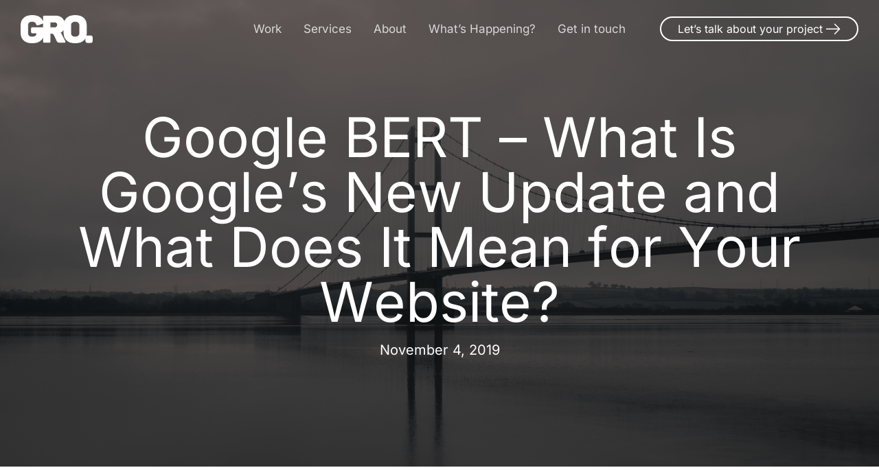

--- FILE ---
content_type: text/html; charset=utf-8
request_url: https://gro-marketing.co.uk/google-bert-what-is-googles-new-update-and-what-does-it-mean-for-your-website/
body_size: 13698
content:
<!DOCTYPE html>
<html lang="en-GB" itemscope itemtype="https://schema.org/Article">

<head>
    <meta charset="UTF-8" />
    <meta name="viewport" content="width=device-width" />
    <link rel="preconnect" href="https://fonts.googleapis.com">
    <link rel="preconnect" href="https://fonts.gstatic.com" crossorigin>
    <link href="https://gro-marketing.co.uk/wp-content/uploads/breeze/google/fonts/inter/inter.css" rel="stylesheet">
    <!-- Facebook Pixel Code -->
    <script>
        ! function(f, b, e, v, n, t, s) {
            if (f.fbq) return;
            n = f.fbq = function() {
                n.callMethod ?
                    n.callMethod.apply(n, arguments) : n.queue.push(arguments)
            };
            if (!f._fbq) f._fbq = n;
            n.push = n;
            n.loaded = !0;
            n.version = '2.0';
            n.queue = [];
            t = b.createElement(e);
            t.async = !0;
            t.src = v;
            s = b.getElementsByTagName(e)[0];
            s.parentNode.insertBefore(t, s)
        }(window, document, 'script',
            'https://connect.facebook.net/en_US/fbevents.js');
        fbq('init', '1867153616637672');
        fbq('track', 'PageView');
    </script>
    <noscript><img height="1" width="1" style="display:none" src="https://www.facebook.com/tr?id=1867153616637672&ev=PageView&noscript=1" /></noscript>
    <!-- End Facebook Pixel Code -->
    <script> (function (i, p, t, r, a, c, k) { i['WivObjKey'] = a; i[a] = i[a] || function () { i[a].q = i[a].q || [], i[a].q.push(arguments), i[a].c && i[a].c(); }, c = p.createElement(t), c.type = 'text/javascript', c.src = i.location.href.split('/')[0] + r, k = p.getElementsByTagName(t)[0], k.parentNode.insertBefore(c, k); })(window, document, 'script', '//iptrack.io/api/v1/wiv.js', 'wiv'); wiv('pageview_after_render', '5d3819fc-d78f-4306-af2f-0625c881d112'); </script>
    <meta name='robots' content='index, follow, max-image-preview:large, max-snippet:-1, max-video-preview:-1' />

	<!-- This site is optimized with the Yoast SEO plugin v24.8.1 - https://yoast.com/wordpress/plugins/seo/ -->
	<title>SEO Agency Hull | Marketing Hull | Website Design Hull</title>
	<meta name="description" content="Google BERT is the largest algorithm update Google has released in the past 5 years and is said to affect 1 in 10 SEO clients." />
	<link rel="canonical" href="https://gro-marketing.co.uk/google-bert-what-is-googles-new-update-and-what-does-it-mean-for-your-website/" />
	<meta property="og:locale" content="en_GB" />
	<meta property="og:type" content="article" />
	<meta property="og:title" content="SEO Agency Hull | Marketing Hull | Website Design Hull" />
	<meta property="og:description" content="Google BERT is the largest algorithm update Google has released in the past 5 years and is said to affect 1 in 10 SEO clients." />
	<meta property="og:url" content="https://gro-marketing.co.uk/google-bert-what-is-googles-new-update-and-what-does-it-mean-for-your-website/" />
	<meta property="og:site_name" content="GRO Marketing Ltd" />
	<meta property="article:published_time" content="2019-11-04T14:08:56+00:00" />
	<meta property="article:modified_time" content="2023-10-30T08:13:05+00:00" />
	<meta property="og:image" content="https://gro-marketing.co.uk/wp-content/uploads/2019/11/SEO-Hull.jpg" />
	<meta property="og:image:width" content="1480" />
	<meta property="og:image:height" content="814" />
	<meta property="og:image:type" content="image/jpeg" />
	<meta name="author" content="GRO" />
	<meta name="twitter:card" content="summary_large_image" />
	<meta name="twitter:label1" content="Written by" />
	<meta name="twitter:data1" content="GRO" />
	<meta name="twitter:label2" content="Estimated reading time" />
	<meta name="twitter:data2" content="2 minutes" />
	<script type="application/ld+json" class="yoast-schema-graph">{"@context":"https://schema.org","@graph":[{"@type":"Article","@id":"https://gro-marketing.co.uk/google-bert-what-is-googles-new-update-and-what-does-it-mean-for-your-website/#article","isPartOf":{"@id":"https://gro-marketing.co.uk/google-bert-what-is-googles-new-update-and-what-does-it-mean-for-your-website/"},"author":{"name":"GRO","@id":"https://gro-marketing.co.uk/#/schema/person/987b053bb8f171bf87f51703698b4ab3"},"headline":"Google BERT – What Is Google’s New Update and What Does It Mean for Your Website?","datePublished":"2019-11-04T14:08:56+00:00","dateModified":"2023-10-30T08:13:05+00:00","mainEntityOfPage":{"@id":"https://gro-marketing.co.uk/google-bert-what-is-googles-new-update-and-what-does-it-mean-for-your-website/"},"wordCount":294,"publisher":{"@id":"https://gro-marketing.co.uk/#organization"},"image":{"@id":"https://gro-marketing.co.uk/google-bert-what-is-googles-new-update-and-what-does-it-mean-for-your-website/#primaryimage"},"thumbnailUrl":"https://gro-marketing.co.uk/wp-content/uploads/2019/11/SEO-Hull.jpg","keywords":["Google","SEO"],"articleSection":["Updates","What's Happening?"],"inLanguage":"en-GB"},{"@type":"WebPage","@id":"https://gro-marketing.co.uk/google-bert-what-is-googles-new-update-and-what-does-it-mean-for-your-website/","url":"https://gro-marketing.co.uk/google-bert-what-is-googles-new-update-and-what-does-it-mean-for-your-website/","name":"SEO Agency Hull | Marketing Hull | Website Design Hull","isPartOf":{"@id":"https://gro-marketing.co.uk/#website"},"primaryImageOfPage":{"@id":"https://gro-marketing.co.uk/google-bert-what-is-googles-new-update-and-what-does-it-mean-for-your-website/#primaryimage"},"image":{"@id":"https://gro-marketing.co.uk/google-bert-what-is-googles-new-update-and-what-does-it-mean-for-your-website/#primaryimage"},"thumbnailUrl":"https://gro-marketing.co.uk/wp-content/uploads/2019/11/SEO-Hull.jpg","datePublished":"2019-11-04T14:08:56+00:00","dateModified":"2023-10-30T08:13:05+00:00","description":"Google BERT is the largest algorithm update Google has released in the past 5 years and is said to affect 1 in 10 SEO clients.","breadcrumb":{"@id":"https://gro-marketing.co.uk/google-bert-what-is-googles-new-update-and-what-does-it-mean-for-your-website/#breadcrumb"},"inLanguage":"en-GB","potentialAction":[{"@type":"ReadAction","target":["https://gro-marketing.co.uk/google-bert-what-is-googles-new-update-and-what-does-it-mean-for-your-website/"]}]},{"@type":"ImageObject","inLanguage":"en-GB","@id":"https://gro-marketing.co.uk/google-bert-what-is-googles-new-update-and-what-does-it-mean-for-your-website/#primaryimage","url":"https://gro-marketing.co.uk/wp-content/uploads/2019/11/SEO-Hull.jpg","contentUrl":"https://gro-marketing.co.uk/wp-content/uploads/2019/11/SEO-Hull.jpg","width":1480,"height":814,"caption":"digital marketing agency hull, seo hull, websites hull"},{"@type":"BreadcrumbList","@id":"https://gro-marketing.co.uk/google-bert-what-is-googles-new-update-and-what-does-it-mean-for-your-website/#breadcrumb","itemListElement":[{"@type":"ListItem","position":1,"name":"Home","item":"https://gro-marketing.co.uk/"},{"@type":"ListItem","position":2,"name":"Google BERT – What Is Google’s New Update and What Does It Mean for Your Website?"}]},{"@type":"WebSite","@id":"https://gro-marketing.co.uk/#website","url":"https://gro-marketing.co.uk/","name":"GRO Marketing Ltd","description":"","publisher":{"@id":"https://gro-marketing.co.uk/#organization"},"potentialAction":[{"@type":"SearchAction","target":{"@type":"EntryPoint","urlTemplate":"https://gro-marketing.co.uk/?s={search_term_string}"},"query-input":{"@type":"PropertyValueSpecification","valueRequired":true,"valueName":"search_term_string"}}],"inLanguage":"en-GB"},{"@type":"Organization","@id":"https://gro-marketing.co.uk/#organization","name":"GRO Marketing Ltd","url":"https://gro-marketing.co.uk/","logo":{"@type":"ImageObject","inLanguage":"en-GB","@id":"https://gro-marketing.co.uk/#/schema/logo/image/","url":"https://gro-marketing.co.uk/wp-content/uploads/2023/10/fi.png","contentUrl":"https://gro-marketing.co.uk/wp-content/uploads/2023/10/fi.png","width":1600,"height":1600,"caption":"GRO Marketing Ltd"},"image":{"@id":"https://gro-marketing.co.uk/#/schema/logo/image/"}},{"@type":"Person","@id":"https://gro-marketing.co.uk/#/schema/person/987b053bb8f171bf87f51703698b4ab3","name":"GRO","image":{"@type":"ImageObject","inLanguage":"en-GB","@id":"https://gro-marketing.co.uk/#/schema/person/image/","url":"https://secure.gravatar.com/avatar/322b4716d0bbee9690f3a95580a7c384f0f695c258248d2fec1827d4abdc087d?s=96&d=mm&r=g","contentUrl":"https://secure.gravatar.com/avatar/322b4716d0bbee9690f3a95580a7c384f0f695c258248d2fec1827d4abdc087d?s=96&d=mm&r=g","caption":"GRO"},"sameAs":["https://gro-marketing.co.uk"],"url":"https://gro-marketing.co.uk/author/darren/"}]}</script>
	<!-- / Yoast SEO plugin. -->


<link rel='dns-prefetch' href='//www.googletagmanager.com' />
<link rel='dns-prefetch' href='//fonts.googleapis.com' />
<link rel="alternate" type="application/rss+xml" title="GRO Marketing Ltd &raquo; Feed" href="https://gro-marketing.co.uk/feed/" />
<link rel="alternate" title="oEmbed (JSON)" type="application/json+oembed" href="https://gro-marketing.co.uk/wp-json/oembed/1.0/embed?url=https%3A%2F%2Fgro-marketing.co.uk%2Fgoogle-bert-what-is-googles-new-update-and-what-does-it-mean-for-your-website%2F" />
<link rel="alternate" title="oEmbed (XML)" type="text/xml+oembed" href="https://gro-marketing.co.uk/wp-json/oembed/1.0/embed?url=https%3A%2F%2Fgro-marketing.co.uk%2Fgoogle-bert-what-is-googles-new-update-and-what-does-it-mean-for-your-website%2F&#038;format=xml" />
<style id='wp-img-auto-sizes-contain-inline-css' type='text/css'>
img:is([sizes=auto i],[sizes^="auto," i]){contain-intrinsic-size:3000px 1500px}
/*# sourceURL=wp-img-auto-sizes-contain-inline-css */
</style>
<style id='wp-block-library-inline-css' type='text/css'>
:root{--wp-block-synced-color:#7a00df;--wp-block-synced-color--rgb:122,0,223;--wp-bound-block-color:var(--wp-block-synced-color);--wp-editor-canvas-background:#ddd;--wp-admin-theme-color:#007cba;--wp-admin-theme-color--rgb:0,124,186;--wp-admin-theme-color-darker-10:#006ba1;--wp-admin-theme-color-darker-10--rgb:0,107,160.5;--wp-admin-theme-color-darker-20:#005a87;--wp-admin-theme-color-darker-20--rgb:0,90,135;--wp-admin-border-width-focus:2px}@media (min-resolution:192dpi){:root{--wp-admin-border-width-focus:1.5px}}.wp-element-button{cursor:pointer}:root .has-very-light-gray-background-color{background-color:#eee}:root .has-very-dark-gray-background-color{background-color:#313131}:root .has-very-light-gray-color{color:#eee}:root .has-very-dark-gray-color{color:#313131}:root .has-vivid-green-cyan-to-vivid-cyan-blue-gradient-background{background:linear-gradient(135deg,#00d084,#0693e3)}:root .has-purple-crush-gradient-background{background:linear-gradient(135deg,#34e2e4,#4721fb 50%,#ab1dfe)}:root .has-hazy-dawn-gradient-background{background:linear-gradient(135deg,#faaca8,#dad0ec)}:root .has-subdued-olive-gradient-background{background:linear-gradient(135deg,#fafae1,#67a671)}:root .has-atomic-cream-gradient-background{background:linear-gradient(135deg,#fdd79a,#004a59)}:root .has-nightshade-gradient-background{background:linear-gradient(135deg,#330968,#31cdcf)}:root .has-midnight-gradient-background{background:linear-gradient(135deg,#020381,#2874fc)}:root{--wp--preset--font-size--normal:16px;--wp--preset--font-size--huge:42px}.has-regular-font-size{font-size:1em}.has-larger-font-size{font-size:2.625em}.has-normal-font-size{font-size:var(--wp--preset--font-size--normal)}.has-huge-font-size{font-size:var(--wp--preset--font-size--huge)}.has-text-align-center{text-align:center}.has-text-align-left{text-align:left}.has-text-align-right{text-align:right}.has-fit-text{white-space:nowrap!important}#end-resizable-editor-section{display:none}.aligncenter{clear:both}.items-justified-left{justify-content:flex-start}.items-justified-center{justify-content:center}.items-justified-right{justify-content:flex-end}.items-justified-space-between{justify-content:space-between}.screen-reader-text{border:0;clip-path:inset(50%);height:1px;margin:-1px;overflow:hidden;padding:0;position:absolute;width:1px;word-wrap:normal!important}.screen-reader-text:focus{background-color:#ddd;clip-path:none;color:#444;display:block;font-size:1em;height:auto;left:5px;line-height:normal;padding:15px 23px 14px;text-decoration:none;top:5px;width:auto;z-index:100000}html :where(.has-border-color){border-style:solid}html :where([style*=border-top-color]){border-top-style:solid}html :where([style*=border-right-color]){border-right-style:solid}html :where([style*=border-bottom-color]){border-bottom-style:solid}html :where([style*=border-left-color]){border-left-style:solid}html :where([style*=border-width]){border-style:solid}html :where([style*=border-top-width]){border-top-style:solid}html :where([style*=border-right-width]){border-right-style:solid}html :where([style*=border-bottom-width]){border-bottom-style:solid}html :where([style*=border-left-width]){border-left-style:solid}html :where(img[class*=wp-image-]){height:auto;max-width:100%}:where(figure){margin:0 0 1em}html :where(.is-position-sticky){--wp-admin--admin-bar--position-offset:var(--wp-admin--admin-bar--height,0px)}@media screen and (max-width:600px){html :where(.is-position-sticky){--wp-admin--admin-bar--position-offset:0px}}

/*# sourceURL=wp-block-library-inline-css */
</style><style id='global-styles-inline-css' type='text/css'>
:root{--wp--preset--aspect-ratio--square: 1;--wp--preset--aspect-ratio--4-3: 4/3;--wp--preset--aspect-ratio--3-4: 3/4;--wp--preset--aspect-ratio--3-2: 3/2;--wp--preset--aspect-ratio--2-3: 2/3;--wp--preset--aspect-ratio--16-9: 16/9;--wp--preset--aspect-ratio--9-16: 9/16;--wp--preset--color--black: #000000;--wp--preset--color--cyan-bluish-gray: #abb8c3;--wp--preset--color--white: #ffffff;--wp--preset--color--pale-pink: #f78da7;--wp--preset--color--vivid-red: #cf2e2e;--wp--preset--color--luminous-vivid-orange: #ff6900;--wp--preset--color--luminous-vivid-amber: #fcb900;--wp--preset--color--light-green-cyan: #7bdcb5;--wp--preset--color--vivid-green-cyan: #00d084;--wp--preset--color--pale-cyan-blue: #8ed1fc;--wp--preset--color--vivid-cyan-blue: #0693e3;--wp--preset--color--vivid-purple: #9b51e0;--wp--preset--gradient--vivid-cyan-blue-to-vivid-purple: linear-gradient(135deg,rgb(6,147,227) 0%,rgb(155,81,224) 100%);--wp--preset--gradient--light-green-cyan-to-vivid-green-cyan: linear-gradient(135deg,rgb(122,220,180) 0%,rgb(0,208,130) 100%);--wp--preset--gradient--luminous-vivid-amber-to-luminous-vivid-orange: linear-gradient(135deg,rgb(252,185,0) 0%,rgb(255,105,0) 100%);--wp--preset--gradient--luminous-vivid-orange-to-vivid-red: linear-gradient(135deg,rgb(255,105,0) 0%,rgb(207,46,46) 100%);--wp--preset--gradient--very-light-gray-to-cyan-bluish-gray: linear-gradient(135deg,rgb(238,238,238) 0%,rgb(169,184,195) 100%);--wp--preset--gradient--cool-to-warm-spectrum: linear-gradient(135deg,rgb(74,234,220) 0%,rgb(151,120,209) 20%,rgb(207,42,186) 40%,rgb(238,44,130) 60%,rgb(251,105,98) 80%,rgb(254,248,76) 100%);--wp--preset--gradient--blush-light-purple: linear-gradient(135deg,rgb(255,206,236) 0%,rgb(152,150,240) 100%);--wp--preset--gradient--blush-bordeaux: linear-gradient(135deg,rgb(254,205,165) 0%,rgb(254,45,45) 50%,rgb(107,0,62) 100%);--wp--preset--gradient--luminous-dusk: linear-gradient(135deg,rgb(255,203,112) 0%,rgb(199,81,192) 50%,rgb(65,88,208) 100%);--wp--preset--gradient--pale-ocean: linear-gradient(135deg,rgb(255,245,203) 0%,rgb(182,227,212) 50%,rgb(51,167,181) 100%);--wp--preset--gradient--electric-grass: linear-gradient(135deg,rgb(202,248,128) 0%,rgb(113,206,126) 100%);--wp--preset--gradient--midnight: linear-gradient(135deg,rgb(2,3,129) 0%,rgb(40,116,252) 100%);--wp--preset--font-size--small: 13px;--wp--preset--font-size--medium: 20px;--wp--preset--font-size--large: 36px;--wp--preset--font-size--x-large: 42px;--wp--preset--spacing--20: 0.44rem;--wp--preset--spacing--30: 0.67rem;--wp--preset--spacing--40: 1rem;--wp--preset--spacing--50: 1.5rem;--wp--preset--spacing--60: 2.25rem;--wp--preset--spacing--70: 3.38rem;--wp--preset--spacing--80: 5.06rem;--wp--preset--shadow--natural: 6px 6px 9px rgba(0, 0, 0, 0.2);--wp--preset--shadow--deep: 12px 12px 50px rgba(0, 0, 0, 0.4);--wp--preset--shadow--sharp: 6px 6px 0px rgba(0, 0, 0, 0.2);--wp--preset--shadow--outlined: 6px 6px 0px -3px rgb(255, 255, 255), 6px 6px rgb(0, 0, 0);--wp--preset--shadow--crisp: 6px 6px 0px rgb(0, 0, 0);}:where(.is-layout-flex){gap: 0.5em;}:where(.is-layout-grid){gap: 0.5em;}body .is-layout-flex{display: flex;}.is-layout-flex{flex-wrap: wrap;align-items: center;}.is-layout-flex > :is(*, div){margin: 0;}body .is-layout-grid{display: grid;}.is-layout-grid > :is(*, div){margin: 0;}:where(.wp-block-columns.is-layout-flex){gap: 2em;}:where(.wp-block-columns.is-layout-grid){gap: 2em;}:where(.wp-block-post-template.is-layout-flex){gap: 1.25em;}:where(.wp-block-post-template.is-layout-grid){gap: 1.25em;}.has-black-color{color: var(--wp--preset--color--black) !important;}.has-cyan-bluish-gray-color{color: var(--wp--preset--color--cyan-bluish-gray) !important;}.has-white-color{color: var(--wp--preset--color--white) !important;}.has-pale-pink-color{color: var(--wp--preset--color--pale-pink) !important;}.has-vivid-red-color{color: var(--wp--preset--color--vivid-red) !important;}.has-luminous-vivid-orange-color{color: var(--wp--preset--color--luminous-vivid-orange) !important;}.has-luminous-vivid-amber-color{color: var(--wp--preset--color--luminous-vivid-amber) !important;}.has-light-green-cyan-color{color: var(--wp--preset--color--light-green-cyan) !important;}.has-vivid-green-cyan-color{color: var(--wp--preset--color--vivid-green-cyan) !important;}.has-pale-cyan-blue-color{color: var(--wp--preset--color--pale-cyan-blue) !important;}.has-vivid-cyan-blue-color{color: var(--wp--preset--color--vivid-cyan-blue) !important;}.has-vivid-purple-color{color: var(--wp--preset--color--vivid-purple) !important;}.has-black-background-color{background-color: var(--wp--preset--color--black) !important;}.has-cyan-bluish-gray-background-color{background-color: var(--wp--preset--color--cyan-bluish-gray) !important;}.has-white-background-color{background-color: var(--wp--preset--color--white) !important;}.has-pale-pink-background-color{background-color: var(--wp--preset--color--pale-pink) !important;}.has-vivid-red-background-color{background-color: var(--wp--preset--color--vivid-red) !important;}.has-luminous-vivid-orange-background-color{background-color: var(--wp--preset--color--luminous-vivid-orange) !important;}.has-luminous-vivid-amber-background-color{background-color: var(--wp--preset--color--luminous-vivid-amber) !important;}.has-light-green-cyan-background-color{background-color: var(--wp--preset--color--light-green-cyan) !important;}.has-vivid-green-cyan-background-color{background-color: var(--wp--preset--color--vivid-green-cyan) !important;}.has-pale-cyan-blue-background-color{background-color: var(--wp--preset--color--pale-cyan-blue) !important;}.has-vivid-cyan-blue-background-color{background-color: var(--wp--preset--color--vivid-cyan-blue) !important;}.has-vivid-purple-background-color{background-color: var(--wp--preset--color--vivid-purple) !important;}.has-black-border-color{border-color: var(--wp--preset--color--black) !important;}.has-cyan-bluish-gray-border-color{border-color: var(--wp--preset--color--cyan-bluish-gray) !important;}.has-white-border-color{border-color: var(--wp--preset--color--white) !important;}.has-pale-pink-border-color{border-color: var(--wp--preset--color--pale-pink) !important;}.has-vivid-red-border-color{border-color: var(--wp--preset--color--vivid-red) !important;}.has-luminous-vivid-orange-border-color{border-color: var(--wp--preset--color--luminous-vivid-orange) !important;}.has-luminous-vivid-amber-border-color{border-color: var(--wp--preset--color--luminous-vivid-amber) !important;}.has-light-green-cyan-border-color{border-color: var(--wp--preset--color--light-green-cyan) !important;}.has-vivid-green-cyan-border-color{border-color: var(--wp--preset--color--vivid-green-cyan) !important;}.has-pale-cyan-blue-border-color{border-color: var(--wp--preset--color--pale-cyan-blue) !important;}.has-vivid-cyan-blue-border-color{border-color: var(--wp--preset--color--vivid-cyan-blue) !important;}.has-vivid-purple-border-color{border-color: var(--wp--preset--color--vivid-purple) !important;}.has-vivid-cyan-blue-to-vivid-purple-gradient-background{background: var(--wp--preset--gradient--vivid-cyan-blue-to-vivid-purple) !important;}.has-light-green-cyan-to-vivid-green-cyan-gradient-background{background: var(--wp--preset--gradient--light-green-cyan-to-vivid-green-cyan) !important;}.has-luminous-vivid-amber-to-luminous-vivid-orange-gradient-background{background: var(--wp--preset--gradient--luminous-vivid-amber-to-luminous-vivid-orange) !important;}.has-luminous-vivid-orange-to-vivid-red-gradient-background{background: var(--wp--preset--gradient--luminous-vivid-orange-to-vivid-red) !important;}.has-very-light-gray-to-cyan-bluish-gray-gradient-background{background: var(--wp--preset--gradient--very-light-gray-to-cyan-bluish-gray) !important;}.has-cool-to-warm-spectrum-gradient-background{background: var(--wp--preset--gradient--cool-to-warm-spectrum) !important;}.has-blush-light-purple-gradient-background{background: var(--wp--preset--gradient--blush-light-purple) !important;}.has-blush-bordeaux-gradient-background{background: var(--wp--preset--gradient--blush-bordeaux) !important;}.has-luminous-dusk-gradient-background{background: var(--wp--preset--gradient--luminous-dusk) !important;}.has-pale-ocean-gradient-background{background: var(--wp--preset--gradient--pale-ocean) !important;}.has-electric-grass-gradient-background{background: var(--wp--preset--gradient--electric-grass) !important;}.has-midnight-gradient-background{background: var(--wp--preset--gradient--midnight) !important;}.has-small-font-size{font-size: var(--wp--preset--font-size--small) !important;}.has-medium-font-size{font-size: var(--wp--preset--font-size--medium) !important;}.has-large-font-size{font-size: var(--wp--preset--font-size--large) !important;}.has-x-large-font-size{font-size: var(--wp--preset--font-size--x-large) !important;}
/*# sourceURL=global-styles-inline-css */
</style>

<style id='classic-theme-styles-inline-css' type='text/css'>
/*! This file is auto-generated */
.wp-block-button__link{color:#fff;background-color:#32373c;border-radius:9999px;box-shadow:none;text-decoration:none;padding:calc(.667em + 2px) calc(1.333em + 2px);font-size:1.125em}.wp-block-file__button{background:#32373c;color:#fff;text-decoration:none}
/*# sourceURL=/wp-includes/css/classic-themes.min.css */
</style>
<link rel='stylesheet' id='contact-form-7-css' href='https://gro-marketing.co.uk/wp-content/plugins/contact-form-7/includes/css/styles.css?ver=6.0.5' type='text/css' media='all' />
<link rel='stylesheet' id='cresta-social-crestafont-css' href='https://gro-marketing.co.uk/wp-content/plugins/cresta-social-share-counter/css/csscfont.min.css?ver=2.9.9.6' type='text/css' media='all' />
<link rel='stylesheet' id='cresta-social-wp-style-css' href='https://gro-marketing.co.uk/wp-content/plugins/cresta-social-share-counter/css/cresta-wp-css.min.css?ver=2.9.9.6' type='text/css' media='all' />
<link rel='stylesheet' id='cresta-social-googlefonts-css' href='//fonts.googleapis.com/css?family=Noto+Sans:400,700&#038;display=swap' type='text/css' media='all' />
<link rel='stylesheet' id='blankslate-style-css' href='https://gro-marketing.co.uk/wp-content/themes/gro-marketing/style.css?ver=6.9' type='text/css' media='all' />
<link rel='stylesheet' id='gro-bs-css' href='https://gro-marketing.co.uk/wp-content/themes/gro-marketing/css/bootstrap.min.css?ver=6.9' type='text/css' media='all' />
<link rel='stylesheet' id='gro-owl-1-css' href='https://gro-marketing.co.uk/wp-content/themes/gro-marketing/css/owl.carousel.min.css?ver=6.9' type='text/css' media='all' />
<link rel='stylesheet' id='gro-owl-2-css' href='https://gro-marketing.co.uk/wp-content/themes/gro-marketing/css/owl.theme.default.min.css?ver=6.9' type='text/css' media='all' />
<link rel='stylesheet' id='gro-style-css' href='https://gro-marketing.co.uk/wp-content/themes/gro-marketing/css/style.css?ver=6.9' type='text/css' media='all' />
<script type="text/javascript" id="breeze-prefetch-js-extra">
/* <![CDATA[ */
var breeze_prefetch = {"local_url":"https://gro-marketing.co.uk","ignore_remote_prefetch":"1","ignore_list":["wp-admin","wp-login.php"]};
//# sourceURL=breeze-prefetch-js-extra
/* ]]> */
</script>
<script type="text/javascript" src="https://gro-marketing.co.uk/wp-content/plugins/breeze/assets/js/js-front-end/breeze-prefetch-links.min.js?ver=2.2.8" id="breeze-prefetch-js"></script>
<script type="text/javascript" src="https://gro-marketing.co.uk/wp-includes/js/jquery/jquery.min.js?ver=3.7.1" id="jquery-core-js"></script>
<script type="text/javascript" src="https://gro-marketing.co.uk/wp-includes/js/jquery/jquery-migrate.min.js?ver=3.4.1" id="jquery-migrate-js"></script>

<!-- Google tag (gtag.js) snippet added by Site Kit -->

<!-- Google Analytics snippet added by Site Kit -->
<script type="text/javascript" src="https://www.googletagmanager.com/gtag/js?id=GT-MJMHQTJ" id="google_gtagjs-js" async></script>
<script type="text/javascript" id="google_gtagjs-js-after">
/* <![CDATA[ */
window.dataLayer = window.dataLayer || [];function gtag(){dataLayer.push(arguments);}
gtag("set","linker",{"domains":["gro-marketing.co.uk"]});
gtag("js", new Date());
gtag("set", "developer_id.dZTNiMT", true);
gtag("config", "GT-MJMHQTJ");
//# sourceURL=google_gtagjs-js-after
/* ]]> */
</script>

<!-- End Google tag (gtag.js) snippet added by Site Kit -->
<link rel="https://api.w.org/" href="https://gro-marketing.co.uk/wp-json/" /><link rel="alternate" title="JSON" type="application/json" href="https://gro-marketing.co.uk/wp-json/wp/v2/posts/4489" /><link rel="EditURI" type="application/rsd+xml" title="RSD" href="https://gro-marketing.co.uk/xmlrpc.php?rsd" />
<meta name="generator" content="WordPress 6.9" />
<link rel='shortlink' href='https://gro-marketing.co.uk/?p=4489' />
<style id='cresta-social-share-counter-inline-css'>.cresta-share-icon .sbutton {font-family: 'Noto Sans', sans-serif;}#crestashareiconincontent {float: left;}</style><!-- FAVHERO FAVICON START --><!-- For iPad with high-resolution Retina display running iOS ≥ 7: --><link rel="apple-touch-icon-precomposed" sizes="152x152" href="https://gro-marketing.co.uk/wp-content/uploads/2023/11/favicon-152.png"><!-- Standard: --><link rel="icon" sizes="152x152" href="https://gro-marketing.co.uk/wp-content/uploads/2023/11/favicon-152.png"><meta name="msapplication-TileColor" content="#FFFFFF"><meta name="msapplication-TileImage" content="https://gro-marketing.co.uk/wp-content/uploads/2023/11/favicon-144.png"><!-- For iPad with high-resolution Retina display running iOS ≤ 6: --><link rel="apple-touch-icon-precomposed" sizes="144x144" href="https://gro-marketing.co.uk/wp-content/uploads/2023/11/favicon-144.png"><!-- For iPhone with high-resolution Retina display running iOS ≥ 7: --><link rel="apple-touch-icon-precomposed" sizes="120x120" href="https://gro-marketing.co.uk/wp-content/uploads/2023/11/favicon-120.png"><!-- For first- and second-generation iPad: --><link rel="apple-touch-icon-precomposed" sizes="72x72" href="https://gro-marketing.co.uk/wp-content/uploads/2023/11/favicon-72.png"><!-- For non-Retina iPhone, iPod Touch, and Android 2.1+ devices: --><link rel="apple-touch-icon-precomposed" href="https://gro-marketing.co.uk/wp-content/uploads/2023/11/favicon-57.png"><!-- FAVHERO FAVICON END --><meta name="generator" content="Site Kit by Google 1.150.0" />
		<script>
		(function(h,o,t,j,a,r){
			h.hj=h.hj||function(){(h.hj.q=h.hj.q||[]).push(arguments)};
			h._hjSettings={hjid:3796678,hjsv:5};
			a=o.getElementsByTagName('head')[0];
			r=o.createElement('script');r.async=1;
			r.src=t+h._hjSettings.hjid+j+h._hjSettings.hjsv;
			a.appendChild(r);
		})(window,document,'//static.hotjar.com/c/hotjar-','.js?sv=');
		</script>
		</head>

<body class="wp-singular post-template-default single single-post postid-4489 single-format-standard wp-embed-responsive wp-theme-gro-marketing">
    <div class="page-loader">
        <div class="loader">Loading...</div>
    </div>
    <div class="page" id="top">
        <nav class="main-nav transparent stick-fixed wow-menubar">
            <div class="main-nav-sub full-wrapper">
                <div class="nav-logo-wrap local-scroll">
                    <a href="https://gro-marketing.co.uk" class="logo font-alt">
                        <img src="https://gro-marketing.co.uk/wp-content/themes/gro-marketing/img/logo-light.png" alt="GRO Marketing Ltd" width="105" height="34" />
                    </a>
                </div>
                <div class="mobile-nav" role="button" tabindex="0">
                    <i class="mobile-nav-icon"></i>
                    <span class="visually-hidden">Menu</span>
                </div>
                <div class="inner-nav desktop-nav">
                    <ul id="menu-main-menu" class="clearlist local-scroll"><li id="menu-item-21" class="menu-item menu-item-type-post_type menu-item-object-page menu-item-21"><a href="https://gro-marketing.co.uk/work/" itemprop="url">Work</a></li>
<li id="menu-item-20" class="menu-item menu-item-type-post_type menu-item-object-page menu-item-20"><a href="https://gro-marketing.co.uk/services/" itemprop="url">Services</a></li>
<li id="menu-item-18" class="menu-item menu-item-type-post_type menu-item-object-page menu-item-18"><a href="https://gro-marketing.co.uk/about/" itemprop="url">About</a></li>
<li id="menu-item-13848" class="menu-item menu-item-type-taxonomy menu-item-object-category current-post-ancestor current-menu-parent current-post-parent menu-item-13848"><a href="https://gro-marketing.co.uk/blog/" itemprop="url">What&#8217;s Happening?</a></li>
<li id="menu-item-19" class="menu-item menu-item-type-post_type menu-item-object-page menu-item-19"><a href="https://gro-marketing.co.uk/get-in-touch/" itemprop="url">Get in touch</a></li>
</ul>                    <ul class="items-end clearlist local-scroll">
                        <li>
                            <a href="https://gro-marketing.co.uk/get-in-touch/" class="opacity-1 no-hover">
                                <span class="btn btn-mod btn-small btn-border btn-circle" data-btn-animate="y">
                                    Let’s talk about your project
                                    <i class="icon-arrow-right1 size-16"></i>
                                </span>
                            </a>
                        </li>
                    </ul>
                </div>
            </div>
        </nav>


<section id="banner" class="page-section" style="background-image: url(https://gro-marketing.co.uk/wp-content/uploads/2023/10/humber-bridge.jpg)" id="home">
    <div class="container position-relative pt-sm-40">
        <div class="text-center">
            <h1 class="hs-title-4 font-alt mb-0"><span class="wow charsAnimInLong-1" data-splitting="chars">Google BERT – What Is Google’s New Update and What Does It Mean for Your Website?</span></h1>
            <h6>November 4, 2019</h6>
        </div>
    </div>
</section>


<section class="page-section">
    <div class="container relative">
        <div class="row">
            <div class="col-lg-8 mb-md-80">
                <div class="blog-item mb-80 mb-xs-40">
                    <div class="blog-item-body">
                                                <p>Google BERT is the largest algorithm update Google has released in the past five years and is said to affect 1 in 10 search queries. But what is BERT? It stands for Bidirectional Encoder Representations Transformers. Basically, this new programme Google has integrated into its search engine allows the processing of more natural search queries. This means that the search engine can read an entire phrase instead of just one word at a time.</p>
<p>Google has introduced this so hopefully it can answer search queries more accurately and reward websites with high-quality content. The algorithm is always learning which helps a machine understand what the words in a sentence mean and understand the context in which it is searched.</p>
<p>It is said that the new algorithm is not one that penalises websites. It is just meant to provide better search results for users. It is said to benefit websites as traffic will be more focused.</p>
<p>How Can I adapt My Website’s SEO for BERT?</p>
<p>According to Google’s Danny Sullivan, you can’t. In a recent tweet he said: “There’s nothing to optimise from BERT, nor anything for anyone to be rethinking. The fundamentals of use seeking to reward great content remain unchanged.”</p>
<p>So even though there is no direct way to optimise your site for the update, we have some tips to make the most of the update.</p>
<ul>
<li>As the algorithm is focusing on “natural search queries”, you should focus on writing content for humans rather than the search engines.</li>
<li>Research your audience and find out what they are searching.</li>
<li>Create content which answers search queries.</li>
<li>Make sure content is purposeful and has a clear focus</li>
</ul>
<p>&nbsp;</p>
<!--www.crestaproject.com Social Button in Content Start--><div id="crestashareiconincontent" class="cresta-share-icon third_style"><div class="sbutton crestaShadow facebook-cresta-share" id="facebook-cresta-c"><a rel="nofollow" href="https://www.facebook.com/sharer.php?u=https%3A%2F%2Fgro-marketing.co.uk%2Fgoogle-bert-what-is-googles-new-update-and-what-does-it-mean-for-your-website%2F&amp;t=Google+BERT+%E2%80%93+What+Is+Google%E2%80%99s+New+Update+and+What+Does+It+Mean+for+Your+Website%3F" title="Share on Facebook" onclick="window.open(this.href,'targetWindow','toolbars=0,location=0,status=0,menubar=0,scrollbars=1,resizable=1,width=640,height=320,left=200,top=200');return false;"><i class="cs c-icon-cresta-facebook"></i></a></div><div class="sbutton crestaShadow twitter-cresta-share classic-icon" id="twitter-cresta-c"><a rel="nofollow" href="https://twitter.com/intent/tweet?text=Google+BERT+%E2%80%93+What+Is+Google%E2%80%99s+New+Update+and+What+Does+It+Mean+for+Your+Website%3F&amp;url=https%3A%2F%2Fgro-marketing.co.uk%2Fgoogle-bert-what-is-googles-new-update-and-what-does-it-mean-for-your-website%2F" title="Share on Twitter" onclick="window.open(this.href,'targetWindow','toolbars=0,location=0,status=0,menubar=0,scrollbars=1,resizable=1,width=640,height=320,left=200,top=200');return false;"><i class="cs c-icon-cresta-twitter"></i></a></div><div class="sbutton crestaShadow linkedin-cresta-share" id="linkedin-cresta-c"><a rel="nofollow" href="https://www.linkedin.com/shareArticle?mini=true&amp;url=https%3A%2F%2Fgro-marketing.co.uk%2Fgoogle-bert-what-is-googles-new-update-and-what-does-it-mean-for-your-website%2F&amp;title=Google+BERT+%E2%80%93+What+Is+Google%E2%80%99s+New+Update+and+What+Does+It+Mean+for+Your+Website%3F&amp;source=https://gro-marketing.co.uk/" title="Share to LinkedIn" onclick="window.open(this.href,'targetWindow','toolbars=0,location=0,status=0,menubar=0,scrollbars=1,resizable=1,width=640,height=320,left=200,top=200');return false;"><i class="cs c-icon-cresta-linkedin"></i></a></div><div class="sbutton crestaShadow pinterest-cresta-share" id="pinterest-cresta-c"><a rel="nofollow" href="https://pinterest.com/pin/create/bookmarklet/?url=https%3A%2F%2Fgro-marketing.co.uk%2Fgoogle-bert-what-is-googles-new-update-and-what-does-it-mean-for-your-website%2F&amp;media=https://gro-marketing.co.uk/wp-content/uploads/2019/11/SEO-Hull.jpg&amp;description=Google+BERT+%E2%80%93+What+Is+Google%E2%80%99s+New+Update+and+What+Does+It+Mean+for+Your+Website%3F" title="Share on Pinterest" onclick="window.open(this.href,'targetWindow','toolbars=0,location=0,status=0,menubar=0,scrollbars=1,resizable=1,width=640,height=320,left=200,top=200');return false;"><i class="cs c-icon-cresta-pinterest"></i></a></div><div class="sbutton crestaShadow print-cresta-share" id="print-cresta-c"><a rel="nofollow" href="#" title="Print this page" onclick="window.print();"><i class="cs c-icon-cresta-print"></i></a></div><div style="clear: both;"></div></div><div style="clear: both;"></div><!--www.crestaproject.com Social Button in Content End-->                                            </div>
                </div>
            </div>

            <div class="col-lg-4 col-xl-3 offset-xl-1">
                <div class="widget">
                    <h3 class="widget-title">Tags</h3>
                    <div class="widget-body">
                        <ul class="clearlist widget-menu"><li><a href="https://gro-marketing.co.uk/tag/google/" rel="tag">Google</a></li><li><a href="https://gro-marketing.co.uk/tag/seo-uk/" rel="tag">SEO</a></li></ul>                    </div>
                </div>
                <div class="widget">
                    <h3 class="widget-title">Other Posts</h3>
                    <div class="widget-body">
                        <ul class="clearlist widget-posts">
                                                        <li class="clearfix">
                                <a href="https://gro-marketing.co.uk/google-search-ai-mode/"></a>
                                <div class="widget-posts-descr">
                                    <a href="https://gro-marketing.co.uk/google-search-ai-mode/" title="">Google Search AI Mode</a>
                                    Posted by GRO Marketing Ltd
                                </div>
                            </li>
                                                        <li class="clearfix">
                                <a href="https://gro-marketing.co.uk/different-seo-types/"></a>
                                <div class="widget-posts-descr">
                                    <a href="https://gro-marketing.co.uk/different-seo-types/" title="">The Different Types of SEO</a>
                                    Posted by GRO Marketing Ltd
                                </div>
                            </li>
                                                        <li class="clearfix">
                                <a href="https://gro-marketing.co.uk/marketing-predictions-for-2026/"><img width="300" height="165" src="https://gro-marketing.co.uk/wp-content/uploads/2025/01/Jan-2-header-300x165.jpg" class="widget-posts-img wp-post-image" alt="2026 Marketing Predictions" decoding="async" loading="lazy" srcset="https://gro-marketing.co.uk/wp-content/uploads/2025/01/Jan-2-header-300x165.jpg 300w, https://gro-marketing.co.uk/wp-content/uploads/2025/01/Jan-2-header-1024x563.jpg 1024w, https://gro-marketing.co.uk/wp-content/uploads/2025/01/Jan-2-header.jpg 1480w" sizes="auto, (max-width: 300px) 100vw, 300px" /></a>
                                <div class="widget-posts-descr">
                                    <a href="https://gro-marketing.co.uk/marketing-predictions-for-2026/" title="">Marketing Predictions for 2026: The Future is Almost Here</a>
                                    Posted by GRO Marketing Ltd
                                </div>
                            </li>
                                                        <li class="clearfix">
                                <a href="https://gro-marketing.co.uk/happy-new-year-from-gro/"><img width="300" height="165" src="https://gro-marketing.co.uk/wp-content/uploads/2025/01/happy-new-year-gro-300x165.png" class="widget-posts-img wp-post-image" alt="Happy New Year 2025" decoding="async" loading="lazy" srcset="https://gro-marketing.co.uk/wp-content/uploads/2025/01/happy-new-year-gro-300x165.png 300w, https://gro-marketing.co.uk/wp-content/uploads/2025/01/happy-new-year-gro-1024x563.png 1024w, https://gro-marketing.co.uk/wp-content/uploads/2025/01/happy-new-year-gro.png 1480w" sizes="auto, (max-width: 300px) 100vw, 300px" /></a>
                                <div class="widget-posts-descr">
                                    <a href="https://gro-marketing.co.uk/happy-new-year-from-gro/" title="">Happy New Year From GRO</a>
                                    Posted by GRO Marketing Ltd
                                </div>
                            </li>
                                                        <li class="clearfix">
                                <a href="https://gro-marketing.co.uk/christmas-marketing-dos-and-donts/"><img width="300" height="165" src="https://gro-marketing.co.uk/wp-content/uploads/2024/12/Dec-header-1-min-300x165.png" class="widget-posts-img wp-post-image" alt="Christmas Marketing" decoding="async" loading="lazy" srcset="https://gro-marketing.co.uk/wp-content/uploads/2024/12/Dec-header-1-min-300x165.png 300w, https://gro-marketing.co.uk/wp-content/uploads/2024/12/Dec-header-1-min-1024x563.png 1024w, https://gro-marketing.co.uk/wp-content/uploads/2024/12/Dec-header-1-min.png 1480w" sizes="auto, (max-width: 300px) 100vw, 300px" /></a>
                                <div class="widget-posts-descr">
                                    <a href="https://gro-marketing.co.uk/christmas-marketing-dos-and-donts/" title="">Christmas Marketing Dos and Don’ts for Small Businesses</a>
                                    Posted by GRO Marketing Ltd
                                </div>
                            </li>
                                                    </ul>
                    </div>
                </div>
            </div>
        </div>
    </div>
</section>

<footer class="footer-1 bg-dark-1 light-content">
    <div class="container">
        <div class="page-section">
            <div class="row">
                <div class="col-lg-3 text-center text-lg-start mb-md-50">
                    <a href="#top" class="fw-top-link">
                        <span class="fw-top-link-underline">Back to top</span>
                        <span class="icon ms-1">
                            <i class="icon-arrow-up1 size-22"></i>
                        </span>
                    </a>
                </div>
                <div class="col-lg-6 text-center mb-md-40">
                    <ul class="social">
                        <li><a href="https://twitter.com/GroMarketingLtd" target="_blank"><svg role="img" viewBox="0 0 24 24" xmlns="http://www.w3.org/2000/svg">
                                    <title>X</title>
                                    <path d="M18.901 1.153h3.68l-8.04 9.19L24 22.846h-7.406l-5.8-7.584-6.638 7.584H.474l8.6-9.83L0 1.154h7.594l5.243 6.932ZM17.61 20.644h2.039L6.486 3.24H4.298Z" />
                                </svg></a></li>
                        <li><a href="https://www.instagram.com/gromarketingltd/" target="_blank"><svg role="img" viewBox="0 0 24 24" xmlns="http://www.w3.org/2000/svg">
                                    <title>Instagram</title>
                                    <path d="M12 0C8.74 0 8.333.015 7.053.072 5.775.132 4.905.333 4.14.63c-.789.306-1.459.717-2.126 1.384S.935 3.35.63 4.14C.333 4.905.131 5.775.072 7.053.012 8.333 0 8.74 0 12s.015 3.667.072 4.947c.06 1.277.261 2.148.558 2.913.306.788.717 1.459 1.384 2.126.667.666 1.336 1.079 2.126 1.384.766.296 1.636.499 2.913.558C8.333 23.988 8.74 24 12 24s3.667-.015 4.947-.072c1.277-.06 2.148-.262 2.913-.558.788-.306 1.459-.718 2.126-1.384.666-.667 1.079-1.335 1.384-2.126.296-.765.499-1.636.558-2.913.06-1.28.072-1.687.072-4.947s-.015-3.667-.072-4.947c-.06-1.277-.262-2.149-.558-2.913-.306-.789-.718-1.459-1.384-2.126C21.319 1.347 20.651.935 19.86.63c-.765-.297-1.636-.499-2.913-.558C15.667.012 15.26 0 12 0zm0 2.16c3.203 0 3.585.016 4.85.071 1.17.055 1.805.249 2.227.415.562.217.96.477 1.382.896.419.42.679.819.896 1.381.164.422.36 1.057.413 2.227.057 1.266.07 1.646.07 4.85s-.015 3.585-.074 4.85c-.061 1.17-.256 1.805-.421 2.227-.224.562-.479.96-.899 1.382-.419.419-.824.679-1.38.896-.42.164-1.065.36-2.235.413-1.274.057-1.649.07-4.859.07-3.211 0-3.586-.015-4.859-.074-1.171-.061-1.816-.256-2.236-.421-.569-.224-.96-.479-1.379-.899-.421-.419-.69-.824-.9-1.38-.165-.42-.359-1.065-.42-2.235-.045-1.26-.061-1.649-.061-4.844 0-3.196.016-3.586.061-4.861.061-1.17.255-1.814.42-2.234.21-.57.479-.96.9-1.381.419-.419.81-.689 1.379-.898.42-.166 1.051-.361 2.221-.421 1.275-.045 1.65-.06 4.859-.06l.045.03zm0 3.678c-3.405 0-6.162 2.76-6.162 6.162 0 3.405 2.76 6.162 6.162 6.162 3.405 0 6.162-2.76 6.162-6.162 0-3.405-2.76-6.162-6.162-6.162zM12 16c-2.21 0-4-1.79-4-4s1.79-4 4-4 4 1.79 4 4-1.79 4-4 4zm7.846-10.405c0 .795-.646 1.44-1.44 1.44-.795 0-1.44-.646-1.44-1.44 0-.794.646-1.439 1.44-1.439.793-.001 1.44.645 1.44 1.439z" />
                                </svg></a></li>
                        <li><a href="https://www.facebook.com/GROMarketing/" target="_blank"><svg role="img" viewBox="0 0 24 24" xmlns="http://www.w3.org/2000/svg">
                                    <title>Facebook</title>
                                    <path d="M9.101 23.691v-7.98H6.627v-3.667h2.474v-1.58c0-4.085 1.848-5.978 5.858-5.978.401 0 .955.042 1.468.103a8.68 8.68 0 0 1 1.141.195v3.325a8.623 8.623 0 0 0-.653-.036 26.805 26.805 0 0 0-.733-.009c-.707 0-1.259.096-1.675.309a1.686 1.686 0 0 0-.679.622c-.258.42-.374.995-.374 1.752v1.297h3.919l-.386 2.103-.287 1.564h-3.246v8.245C19.396 23.238 24 18.179 24 12.044c0-6.627-5.373-12-12-12s-12 5.373-12 12c0 5.628 3.874 10.35 9.101 11.647Z" />
                                </svg></a></li>
                        <li><a href="https://www.linkedin.com/company/gro-marketing-ltd/?viewAsMember=true" target="_blank"><svg role="img" viewBox="0 0 24 24" xmlns="http://www.w3.org/2000/svg">
                                    <title>LinkedIn</title>
                                    <path d="M20.447 20.452h-3.554v-5.569c0-1.328-.027-3.037-1.852-3.037-1.853 0-2.136 1.445-2.136 2.939v5.667H9.351V9h3.414v1.561h.046c.477-.9 1.637-1.85 3.37-1.85 3.601 0 4.267 2.37 4.267 5.455v6.286zM5.337 7.433c-1.144 0-2.063-.926-2.063-2.065 0-1.138.92-2.063 2.063-2.063 1.14 0 2.064.925 2.064 2.063 0 1.139-.925 2.065-2.064 2.065zm1.782 13.019H3.555V9h3.564v11.452zM22.225 0H1.771C.792 0 0 .774 0 1.729v20.542C0 23.227.792 24 1.771 24h20.451C23.2 24 24 23.227 24 22.271V1.729C24 .774 23.2 0 22.222 0h.003z" />
                                </svg></a></li>
                    </ul>
                </div>
                <div class="col-lg-3 text-center text-lg-end local-scroll">
                    Copyright &copy; 2026.
                </div>
            </div>
            <div class="row">
                <div class="col-lg-12 text-center text-lg-start mb-md-50">
                    
<div class="wpcf7 no-js" id="wpcf7-f14220-o1" lang="en-GB" dir="ltr" data-wpcf7-id="14220">
<div class="screen-reader-response"><p role="status" aria-live="polite" aria-atomic="true"></p> <ul></ul></div>
<form action="/google-bert-what-is-googles-new-update-and-what-does-it-mean-for-your-website/#wpcf7-f14220-o1" method="post" class="wpcf7-form init" aria-label="Contact form" novalidate="novalidate" data-status="init">
<div style="display: none;">
<input type="hidden" name="_wpcf7" value="14220" />
<input type="hidden" name="_wpcf7_version" value="6.0.5" />
<input type="hidden" name="_wpcf7_locale" value="en_GB" />
<input type="hidden" name="_wpcf7_unit_tag" value="wpcf7-f14220-o1" />
<input type="hidden" name="_wpcf7_container_post" value="0" />
<input type="hidden" name="_wpcf7_posted_data_hash" value="" />
<input type="hidden" name="_wpcf7_recaptcha_response" value="" />
</div>
<div class="form-group">
<h3>Newsletter Signup</h3>
<div class="rel">
<span class="wpcf7-form-control-wrap" data-name="gro-email"><input size="40" maxlength="400" class="wpcf7-form-control wpcf7-email wpcf7-validates-as-required wpcf7-text wpcf7-validates-as-email input-sm form-control underline" id="gro-email" aria-required="true" aria-invalid="false" placeholder="Email Address *" value="" type="email" name="gro-email" /></span><button><svg clip-rule="evenodd" fill-rule="evenodd" stroke-linejoin="round" stroke-miterlimit="2" viewBox="0 0 24 24" xmlns="http://www.w3.org/2000/svg"><path d="m14.523 18.787s4.501-4.505 6.255-6.26c.146-.146.219-.338.219-.53s-.073-.383-.219-.53c-1.753-1.754-6.255-6.258-6.255-6.258-.144-.145-.334-.217-.524-.217-.193 0-.385.074-.532.221-.293.292-.295.766-.004 1.056l4.978 4.978h-14.692c-.414 0-.75.336-.75.75s.336.75.75.75h14.692l-4.979 4.979c-.289.289-.286.762.006 1.054.148.148.341.222.533.222.19 0 .378-.072.522-.215z" fill-rule="nonzero"/></svg></button>
</div>
</div><div class="wpcf7-response-output" aria-hidden="true"></div>
</form>
</div>
                </div>
            </div>
        </div>
        <div class="footer-text text-center mt-n10 pb-50">
            <a href="https://gro-marketing.co.uk/cookies-policy/" target="_self" rel="nofollow noopener">Cookies</a> <a href="https://gro-marketing.co.uk/terms-conditions/" target="_self" rel="nofollow noopener">Terms</a> <a href="https://gro-marketing.co.uk/privacy-policy/" target="_self" rel="nofollow noopener">Privacy</a> <a href="https://gro-marketing.co.uk/sitemap/" target="_self" rel="nofollow noopener">Sitemap</a> <br />
            Part of Harlen Ltd, Company Reg: 06595622 GRO Reg. 10257553
        </div>
    </div>
</footer>

</div>

<!--Start of Tawk.to Script-->
<script type="text/javascript">
    var Tawk_API = Tawk_API || {},
        Tawk_LoadStart = new Date();
    (function() {
        var s1 = document.createElement("script"),
            s0 = document.getElementsByTagName("script")[0];
        s1.async = true;
        s1.src = 'https://embed.tawk.to/65a912e88d261e1b5f54d096/1hke73n65';
        s1.charset = 'UTF-8';
        s1.setAttribute('crossorigin', '*');
        s0.parentNode.insertBefore(s1, s0);
    })();
</script>
<!--End of Tawk.to Script-->
<script
  type="text/javascript"
  src="https://app.termly.io/resource-blocker/8bffb2bb-84cd-4169-9158-60ed6f859a7a?autoBlock=on"
></script>
<script type="speculationrules">
{"prefetch":[{"source":"document","where":{"and":[{"href_matches":"/*"},{"not":{"href_matches":["/wp-*.php","/wp-admin/*","/wp-content/uploads/*","/wp-content/*","/wp-content/plugins/*","/wp-content/themes/gro-marketing/*","/*\\?(.+)"]}},{"not":{"selector_matches":"a[rel~=\"nofollow\"]"}},{"not":{"selector_matches":".no-prefetch, .no-prefetch a"}}]},"eagerness":"conservative"}]}
</script>
<script>
jQuery(document).ready(function($) {
var deviceAgent = navigator.userAgent.toLowerCase();
if (deviceAgent.match(/(iphone|ipod|ipad)/)) {
$("html").addClass("ios");
$("html").addClass("mobile");
}
if (deviceAgent.match(/(Android)/)) {
$("html").addClass("android");
$("html").addClass("mobile");
}
if (navigator.userAgent.search("MSIE") >= 0) {
$("html").addClass("ie");
}
else if (navigator.userAgent.search("Chrome") >= 0) {
$("html").addClass("chrome");
}
else if (navigator.userAgent.search("Firefox") >= 0) {
$("html").addClass("firefox");
}
else if (navigator.userAgent.search("Safari") >= 0 && navigator.userAgent.search("Chrome") < 0) {
$("html").addClass("safari");
}
else if (navigator.userAgent.search("Opera") >= 0) {
$("html").addClass("opera");
}
});
</script>
<script type="text/javascript" src="https://gro-marketing.co.uk/wp-includes/js/dist/hooks.min.js?ver=dd5603f07f9220ed27f1" id="wp-hooks-js"></script>
<script type="text/javascript" src="https://gro-marketing.co.uk/wp-includes/js/dist/i18n.min.js?ver=c26c3dc7bed366793375" id="wp-i18n-js"></script>
<script type="text/javascript" id="wp-i18n-js-after">
/* <![CDATA[ */
wp.i18n.setLocaleData( { 'text direction\u0004ltr': [ 'ltr' ] } );
//# sourceURL=wp-i18n-js-after
/* ]]> */
</script>
<script type="text/javascript" src="https://gro-marketing.co.uk/wp-content/plugins/contact-form-7/includes/swv/js/index.js?ver=6.0.5" id="swv-js"></script>
<script type="text/javascript" id="contact-form-7-js-translations">
/* <![CDATA[ */
( function( domain, translations ) {
	var localeData = translations.locale_data[ domain ] || translations.locale_data.messages;
	localeData[""].domain = domain;
	wp.i18n.setLocaleData( localeData, domain );
} )( "contact-form-7", {"translation-revision-date":"2024-05-21 11:58:24+0000","generator":"GlotPress\/4.0.1","domain":"messages","locale_data":{"messages":{"":{"domain":"messages","plural-forms":"nplurals=2; plural=n != 1;","lang":"en_GB"},"Error:":["Error:"]}},"comment":{"reference":"includes\/js\/index.js"}} );
//# sourceURL=contact-form-7-js-translations
/* ]]> */
</script>
<script type="text/javascript" id="contact-form-7-js-before">
/* <![CDATA[ */
var wpcf7 = {
    "api": {
        "root": "https:\/\/gro-marketing.co.uk\/wp-json\/",
        "namespace": "contact-form-7\/v1"
    },
    "cached": 1
};
//# sourceURL=contact-form-7-js-before
/* ]]> */
</script>
<script type="text/javascript" src="https://gro-marketing.co.uk/wp-content/plugins/contact-form-7/includes/js/index.js?ver=6.0.5" id="contact-form-7-js"></script>
<script type="text/javascript" src="https://gro-marketing.co.uk/wp-content/plugins/cresta-social-share-counter/js/jquery.cresta-social-effect.min.js?ver=2.9.9.6" id="cresta-social-effect-js-js"></script>
<script type="text/javascript" src="https://gro-marketing.co.uk/wp-content/themes/gro-marketing/js/jquery.min.js?ver=6.9" id="jquery-js-js"></script>
<script type="text/javascript" src="https://gro-marketing.co.uk/wp-content/themes/gro-marketing/js/bootstrap.bundle.min.js?ver=6.9" id="jquery-bs-js"></script>
<script type="text/javascript" src="https://gro-marketing.co.uk/wp-content/themes/gro-marketing/js/owl.carousel.min.js?ver=6.9" id="jquery-owl-js"></script>
<script type="text/javascript" src="https://gro-marketing.co.uk/wp-content/themes/gro-marketing/js/blotter.min.js?ver=6.9" id="jquery-blotter-js"></script>
<script type="text/javascript" src="https://gro-marketing.co.uk/wp-content/themes/gro-marketing/js/plugins.js?ver=6.9" id="jquery-plugins-js"></script>
<script type="text/javascript" src="https://gro-marketing.co.uk/wp-content/themes/gro-marketing/js/all.js?ver=6.9" id="jquery-all-js"></script>
<script type="text/javascript" src="https://www.google.com/recaptcha/api.js?render=6LfB_mspAAAAAHHLk8edtnzxVKOowlYq6Gu-FzaW&amp;ver=3.0" id="google-recaptcha-js"></script>
<script type="text/javascript" src="https://gro-marketing.co.uk/wp-includes/js/dist/vendor/wp-polyfill.min.js?ver=3.15.0" id="wp-polyfill-js"></script>
<script type="text/javascript" id="wpcf7-recaptcha-js-before">
/* <![CDATA[ */
var wpcf7_recaptcha = {
    "sitekey": "6LfB_mspAAAAAHHLk8edtnzxVKOowlYq6Gu-FzaW",
    "actions": {
        "homepage": "homepage",
        "contactform": "contactform"
    }
};
//# sourceURL=wpcf7-recaptcha-js-before
/* ]]> */
</script>
<script type="text/javascript" src="https://gro-marketing.co.uk/wp-content/plugins/contact-form-7/modules/recaptcha/index.js?ver=6.0.5" id="wpcf7-recaptcha-js"></script>
</body>

</html>
<!-- Cache served by breeze CACHE (Desktop) - Last modified: Sat, 31 Jan 2026 06:46:26 GMT -->


--- FILE ---
content_type: text/html; charset=utf-8
request_url: https://www.google.com/recaptcha/api2/anchor?ar=1&k=6LfB_mspAAAAAHHLk8edtnzxVKOowlYq6Gu-FzaW&co=aHR0cHM6Ly9ncm8tbWFya2V0aW5nLmNvLnVrOjQ0Mw..&hl=en&v=N67nZn4AqZkNcbeMu4prBgzg&size=invisible&anchor-ms=20000&execute-ms=30000&cb=skrnlzaw5kt
body_size: 48946
content:
<!DOCTYPE HTML><html dir="ltr" lang="en"><head><meta http-equiv="Content-Type" content="text/html; charset=UTF-8">
<meta http-equiv="X-UA-Compatible" content="IE=edge">
<title>reCAPTCHA</title>
<style type="text/css">
/* cyrillic-ext */
@font-face {
  font-family: 'Roboto';
  font-style: normal;
  font-weight: 400;
  font-stretch: 100%;
  src: url(//fonts.gstatic.com/s/roboto/v48/KFO7CnqEu92Fr1ME7kSn66aGLdTylUAMa3GUBHMdazTgWw.woff2) format('woff2');
  unicode-range: U+0460-052F, U+1C80-1C8A, U+20B4, U+2DE0-2DFF, U+A640-A69F, U+FE2E-FE2F;
}
/* cyrillic */
@font-face {
  font-family: 'Roboto';
  font-style: normal;
  font-weight: 400;
  font-stretch: 100%;
  src: url(//fonts.gstatic.com/s/roboto/v48/KFO7CnqEu92Fr1ME7kSn66aGLdTylUAMa3iUBHMdazTgWw.woff2) format('woff2');
  unicode-range: U+0301, U+0400-045F, U+0490-0491, U+04B0-04B1, U+2116;
}
/* greek-ext */
@font-face {
  font-family: 'Roboto';
  font-style: normal;
  font-weight: 400;
  font-stretch: 100%;
  src: url(//fonts.gstatic.com/s/roboto/v48/KFO7CnqEu92Fr1ME7kSn66aGLdTylUAMa3CUBHMdazTgWw.woff2) format('woff2');
  unicode-range: U+1F00-1FFF;
}
/* greek */
@font-face {
  font-family: 'Roboto';
  font-style: normal;
  font-weight: 400;
  font-stretch: 100%;
  src: url(//fonts.gstatic.com/s/roboto/v48/KFO7CnqEu92Fr1ME7kSn66aGLdTylUAMa3-UBHMdazTgWw.woff2) format('woff2');
  unicode-range: U+0370-0377, U+037A-037F, U+0384-038A, U+038C, U+038E-03A1, U+03A3-03FF;
}
/* math */
@font-face {
  font-family: 'Roboto';
  font-style: normal;
  font-weight: 400;
  font-stretch: 100%;
  src: url(//fonts.gstatic.com/s/roboto/v48/KFO7CnqEu92Fr1ME7kSn66aGLdTylUAMawCUBHMdazTgWw.woff2) format('woff2');
  unicode-range: U+0302-0303, U+0305, U+0307-0308, U+0310, U+0312, U+0315, U+031A, U+0326-0327, U+032C, U+032F-0330, U+0332-0333, U+0338, U+033A, U+0346, U+034D, U+0391-03A1, U+03A3-03A9, U+03B1-03C9, U+03D1, U+03D5-03D6, U+03F0-03F1, U+03F4-03F5, U+2016-2017, U+2034-2038, U+203C, U+2040, U+2043, U+2047, U+2050, U+2057, U+205F, U+2070-2071, U+2074-208E, U+2090-209C, U+20D0-20DC, U+20E1, U+20E5-20EF, U+2100-2112, U+2114-2115, U+2117-2121, U+2123-214F, U+2190, U+2192, U+2194-21AE, U+21B0-21E5, U+21F1-21F2, U+21F4-2211, U+2213-2214, U+2216-22FF, U+2308-230B, U+2310, U+2319, U+231C-2321, U+2336-237A, U+237C, U+2395, U+239B-23B7, U+23D0, U+23DC-23E1, U+2474-2475, U+25AF, U+25B3, U+25B7, U+25BD, U+25C1, U+25CA, U+25CC, U+25FB, U+266D-266F, U+27C0-27FF, U+2900-2AFF, U+2B0E-2B11, U+2B30-2B4C, U+2BFE, U+3030, U+FF5B, U+FF5D, U+1D400-1D7FF, U+1EE00-1EEFF;
}
/* symbols */
@font-face {
  font-family: 'Roboto';
  font-style: normal;
  font-weight: 400;
  font-stretch: 100%;
  src: url(//fonts.gstatic.com/s/roboto/v48/KFO7CnqEu92Fr1ME7kSn66aGLdTylUAMaxKUBHMdazTgWw.woff2) format('woff2');
  unicode-range: U+0001-000C, U+000E-001F, U+007F-009F, U+20DD-20E0, U+20E2-20E4, U+2150-218F, U+2190, U+2192, U+2194-2199, U+21AF, U+21E6-21F0, U+21F3, U+2218-2219, U+2299, U+22C4-22C6, U+2300-243F, U+2440-244A, U+2460-24FF, U+25A0-27BF, U+2800-28FF, U+2921-2922, U+2981, U+29BF, U+29EB, U+2B00-2BFF, U+4DC0-4DFF, U+FFF9-FFFB, U+10140-1018E, U+10190-1019C, U+101A0, U+101D0-101FD, U+102E0-102FB, U+10E60-10E7E, U+1D2C0-1D2D3, U+1D2E0-1D37F, U+1F000-1F0FF, U+1F100-1F1AD, U+1F1E6-1F1FF, U+1F30D-1F30F, U+1F315, U+1F31C, U+1F31E, U+1F320-1F32C, U+1F336, U+1F378, U+1F37D, U+1F382, U+1F393-1F39F, U+1F3A7-1F3A8, U+1F3AC-1F3AF, U+1F3C2, U+1F3C4-1F3C6, U+1F3CA-1F3CE, U+1F3D4-1F3E0, U+1F3ED, U+1F3F1-1F3F3, U+1F3F5-1F3F7, U+1F408, U+1F415, U+1F41F, U+1F426, U+1F43F, U+1F441-1F442, U+1F444, U+1F446-1F449, U+1F44C-1F44E, U+1F453, U+1F46A, U+1F47D, U+1F4A3, U+1F4B0, U+1F4B3, U+1F4B9, U+1F4BB, U+1F4BF, U+1F4C8-1F4CB, U+1F4D6, U+1F4DA, U+1F4DF, U+1F4E3-1F4E6, U+1F4EA-1F4ED, U+1F4F7, U+1F4F9-1F4FB, U+1F4FD-1F4FE, U+1F503, U+1F507-1F50B, U+1F50D, U+1F512-1F513, U+1F53E-1F54A, U+1F54F-1F5FA, U+1F610, U+1F650-1F67F, U+1F687, U+1F68D, U+1F691, U+1F694, U+1F698, U+1F6AD, U+1F6B2, U+1F6B9-1F6BA, U+1F6BC, U+1F6C6-1F6CF, U+1F6D3-1F6D7, U+1F6E0-1F6EA, U+1F6F0-1F6F3, U+1F6F7-1F6FC, U+1F700-1F7FF, U+1F800-1F80B, U+1F810-1F847, U+1F850-1F859, U+1F860-1F887, U+1F890-1F8AD, U+1F8B0-1F8BB, U+1F8C0-1F8C1, U+1F900-1F90B, U+1F93B, U+1F946, U+1F984, U+1F996, U+1F9E9, U+1FA00-1FA6F, U+1FA70-1FA7C, U+1FA80-1FA89, U+1FA8F-1FAC6, U+1FACE-1FADC, U+1FADF-1FAE9, U+1FAF0-1FAF8, U+1FB00-1FBFF;
}
/* vietnamese */
@font-face {
  font-family: 'Roboto';
  font-style: normal;
  font-weight: 400;
  font-stretch: 100%;
  src: url(//fonts.gstatic.com/s/roboto/v48/KFO7CnqEu92Fr1ME7kSn66aGLdTylUAMa3OUBHMdazTgWw.woff2) format('woff2');
  unicode-range: U+0102-0103, U+0110-0111, U+0128-0129, U+0168-0169, U+01A0-01A1, U+01AF-01B0, U+0300-0301, U+0303-0304, U+0308-0309, U+0323, U+0329, U+1EA0-1EF9, U+20AB;
}
/* latin-ext */
@font-face {
  font-family: 'Roboto';
  font-style: normal;
  font-weight: 400;
  font-stretch: 100%;
  src: url(//fonts.gstatic.com/s/roboto/v48/KFO7CnqEu92Fr1ME7kSn66aGLdTylUAMa3KUBHMdazTgWw.woff2) format('woff2');
  unicode-range: U+0100-02BA, U+02BD-02C5, U+02C7-02CC, U+02CE-02D7, U+02DD-02FF, U+0304, U+0308, U+0329, U+1D00-1DBF, U+1E00-1E9F, U+1EF2-1EFF, U+2020, U+20A0-20AB, U+20AD-20C0, U+2113, U+2C60-2C7F, U+A720-A7FF;
}
/* latin */
@font-face {
  font-family: 'Roboto';
  font-style: normal;
  font-weight: 400;
  font-stretch: 100%;
  src: url(//fonts.gstatic.com/s/roboto/v48/KFO7CnqEu92Fr1ME7kSn66aGLdTylUAMa3yUBHMdazQ.woff2) format('woff2');
  unicode-range: U+0000-00FF, U+0131, U+0152-0153, U+02BB-02BC, U+02C6, U+02DA, U+02DC, U+0304, U+0308, U+0329, U+2000-206F, U+20AC, U+2122, U+2191, U+2193, U+2212, U+2215, U+FEFF, U+FFFD;
}
/* cyrillic-ext */
@font-face {
  font-family: 'Roboto';
  font-style: normal;
  font-weight: 500;
  font-stretch: 100%;
  src: url(//fonts.gstatic.com/s/roboto/v48/KFO7CnqEu92Fr1ME7kSn66aGLdTylUAMa3GUBHMdazTgWw.woff2) format('woff2');
  unicode-range: U+0460-052F, U+1C80-1C8A, U+20B4, U+2DE0-2DFF, U+A640-A69F, U+FE2E-FE2F;
}
/* cyrillic */
@font-face {
  font-family: 'Roboto';
  font-style: normal;
  font-weight: 500;
  font-stretch: 100%;
  src: url(//fonts.gstatic.com/s/roboto/v48/KFO7CnqEu92Fr1ME7kSn66aGLdTylUAMa3iUBHMdazTgWw.woff2) format('woff2');
  unicode-range: U+0301, U+0400-045F, U+0490-0491, U+04B0-04B1, U+2116;
}
/* greek-ext */
@font-face {
  font-family: 'Roboto';
  font-style: normal;
  font-weight: 500;
  font-stretch: 100%;
  src: url(//fonts.gstatic.com/s/roboto/v48/KFO7CnqEu92Fr1ME7kSn66aGLdTylUAMa3CUBHMdazTgWw.woff2) format('woff2');
  unicode-range: U+1F00-1FFF;
}
/* greek */
@font-face {
  font-family: 'Roboto';
  font-style: normal;
  font-weight: 500;
  font-stretch: 100%;
  src: url(//fonts.gstatic.com/s/roboto/v48/KFO7CnqEu92Fr1ME7kSn66aGLdTylUAMa3-UBHMdazTgWw.woff2) format('woff2');
  unicode-range: U+0370-0377, U+037A-037F, U+0384-038A, U+038C, U+038E-03A1, U+03A3-03FF;
}
/* math */
@font-face {
  font-family: 'Roboto';
  font-style: normal;
  font-weight: 500;
  font-stretch: 100%;
  src: url(//fonts.gstatic.com/s/roboto/v48/KFO7CnqEu92Fr1ME7kSn66aGLdTylUAMawCUBHMdazTgWw.woff2) format('woff2');
  unicode-range: U+0302-0303, U+0305, U+0307-0308, U+0310, U+0312, U+0315, U+031A, U+0326-0327, U+032C, U+032F-0330, U+0332-0333, U+0338, U+033A, U+0346, U+034D, U+0391-03A1, U+03A3-03A9, U+03B1-03C9, U+03D1, U+03D5-03D6, U+03F0-03F1, U+03F4-03F5, U+2016-2017, U+2034-2038, U+203C, U+2040, U+2043, U+2047, U+2050, U+2057, U+205F, U+2070-2071, U+2074-208E, U+2090-209C, U+20D0-20DC, U+20E1, U+20E5-20EF, U+2100-2112, U+2114-2115, U+2117-2121, U+2123-214F, U+2190, U+2192, U+2194-21AE, U+21B0-21E5, U+21F1-21F2, U+21F4-2211, U+2213-2214, U+2216-22FF, U+2308-230B, U+2310, U+2319, U+231C-2321, U+2336-237A, U+237C, U+2395, U+239B-23B7, U+23D0, U+23DC-23E1, U+2474-2475, U+25AF, U+25B3, U+25B7, U+25BD, U+25C1, U+25CA, U+25CC, U+25FB, U+266D-266F, U+27C0-27FF, U+2900-2AFF, U+2B0E-2B11, U+2B30-2B4C, U+2BFE, U+3030, U+FF5B, U+FF5D, U+1D400-1D7FF, U+1EE00-1EEFF;
}
/* symbols */
@font-face {
  font-family: 'Roboto';
  font-style: normal;
  font-weight: 500;
  font-stretch: 100%;
  src: url(//fonts.gstatic.com/s/roboto/v48/KFO7CnqEu92Fr1ME7kSn66aGLdTylUAMaxKUBHMdazTgWw.woff2) format('woff2');
  unicode-range: U+0001-000C, U+000E-001F, U+007F-009F, U+20DD-20E0, U+20E2-20E4, U+2150-218F, U+2190, U+2192, U+2194-2199, U+21AF, U+21E6-21F0, U+21F3, U+2218-2219, U+2299, U+22C4-22C6, U+2300-243F, U+2440-244A, U+2460-24FF, U+25A0-27BF, U+2800-28FF, U+2921-2922, U+2981, U+29BF, U+29EB, U+2B00-2BFF, U+4DC0-4DFF, U+FFF9-FFFB, U+10140-1018E, U+10190-1019C, U+101A0, U+101D0-101FD, U+102E0-102FB, U+10E60-10E7E, U+1D2C0-1D2D3, U+1D2E0-1D37F, U+1F000-1F0FF, U+1F100-1F1AD, U+1F1E6-1F1FF, U+1F30D-1F30F, U+1F315, U+1F31C, U+1F31E, U+1F320-1F32C, U+1F336, U+1F378, U+1F37D, U+1F382, U+1F393-1F39F, U+1F3A7-1F3A8, U+1F3AC-1F3AF, U+1F3C2, U+1F3C4-1F3C6, U+1F3CA-1F3CE, U+1F3D4-1F3E0, U+1F3ED, U+1F3F1-1F3F3, U+1F3F5-1F3F7, U+1F408, U+1F415, U+1F41F, U+1F426, U+1F43F, U+1F441-1F442, U+1F444, U+1F446-1F449, U+1F44C-1F44E, U+1F453, U+1F46A, U+1F47D, U+1F4A3, U+1F4B0, U+1F4B3, U+1F4B9, U+1F4BB, U+1F4BF, U+1F4C8-1F4CB, U+1F4D6, U+1F4DA, U+1F4DF, U+1F4E3-1F4E6, U+1F4EA-1F4ED, U+1F4F7, U+1F4F9-1F4FB, U+1F4FD-1F4FE, U+1F503, U+1F507-1F50B, U+1F50D, U+1F512-1F513, U+1F53E-1F54A, U+1F54F-1F5FA, U+1F610, U+1F650-1F67F, U+1F687, U+1F68D, U+1F691, U+1F694, U+1F698, U+1F6AD, U+1F6B2, U+1F6B9-1F6BA, U+1F6BC, U+1F6C6-1F6CF, U+1F6D3-1F6D7, U+1F6E0-1F6EA, U+1F6F0-1F6F3, U+1F6F7-1F6FC, U+1F700-1F7FF, U+1F800-1F80B, U+1F810-1F847, U+1F850-1F859, U+1F860-1F887, U+1F890-1F8AD, U+1F8B0-1F8BB, U+1F8C0-1F8C1, U+1F900-1F90B, U+1F93B, U+1F946, U+1F984, U+1F996, U+1F9E9, U+1FA00-1FA6F, U+1FA70-1FA7C, U+1FA80-1FA89, U+1FA8F-1FAC6, U+1FACE-1FADC, U+1FADF-1FAE9, U+1FAF0-1FAF8, U+1FB00-1FBFF;
}
/* vietnamese */
@font-face {
  font-family: 'Roboto';
  font-style: normal;
  font-weight: 500;
  font-stretch: 100%;
  src: url(//fonts.gstatic.com/s/roboto/v48/KFO7CnqEu92Fr1ME7kSn66aGLdTylUAMa3OUBHMdazTgWw.woff2) format('woff2');
  unicode-range: U+0102-0103, U+0110-0111, U+0128-0129, U+0168-0169, U+01A0-01A1, U+01AF-01B0, U+0300-0301, U+0303-0304, U+0308-0309, U+0323, U+0329, U+1EA0-1EF9, U+20AB;
}
/* latin-ext */
@font-face {
  font-family: 'Roboto';
  font-style: normal;
  font-weight: 500;
  font-stretch: 100%;
  src: url(//fonts.gstatic.com/s/roboto/v48/KFO7CnqEu92Fr1ME7kSn66aGLdTylUAMa3KUBHMdazTgWw.woff2) format('woff2');
  unicode-range: U+0100-02BA, U+02BD-02C5, U+02C7-02CC, U+02CE-02D7, U+02DD-02FF, U+0304, U+0308, U+0329, U+1D00-1DBF, U+1E00-1E9F, U+1EF2-1EFF, U+2020, U+20A0-20AB, U+20AD-20C0, U+2113, U+2C60-2C7F, U+A720-A7FF;
}
/* latin */
@font-face {
  font-family: 'Roboto';
  font-style: normal;
  font-weight: 500;
  font-stretch: 100%;
  src: url(//fonts.gstatic.com/s/roboto/v48/KFO7CnqEu92Fr1ME7kSn66aGLdTylUAMa3yUBHMdazQ.woff2) format('woff2');
  unicode-range: U+0000-00FF, U+0131, U+0152-0153, U+02BB-02BC, U+02C6, U+02DA, U+02DC, U+0304, U+0308, U+0329, U+2000-206F, U+20AC, U+2122, U+2191, U+2193, U+2212, U+2215, U+FEFF, U+FFFD;
}
/* cyrillic-ext */
@font-face {
  font-family: 'Roboto';
  font-style: normal;
  font-weight: 900;
  font-stretch: 100%;
  src: url(//fonts.gstatic.com/s/roboto/v48/KFO7CnqEu92Fr1ME7kSn66aGLdTylUAMa3GUBHMdazTgWw.woff2) format('woff2');
  unicode-range: U+0460-052F, U+1C80-1C8A, U+20B4, U+2DE0-2DFF, U+A640-A69F, U+FE2E-FE2F;
}
/* cyrillic */
@font-face {
  font-family: 'Roboto';
  font-style: normal;
  font-weight: 900;
  font-stretch: 100%;
  src: url(//fonts.gstatic.com/s/roboto/v48/KFO7CnqEu92Fr1ME7kSn66aGLdTylUAMa3iUBHMdazTgWw.woff2) format('woff2');
  unicode-range: U+0301, U+0400-045F, U+0490-0491, U+04B0-04B1, U+2116;
}
/* greek-ext */
@font-face {
  font-family: 'Roboto';
  font-style: normal;
  font-weight: 900;
  font-stretch: 100%;
  src: url(//fonts.gstatic.com/s/roboto/v48/KFO7CnqEu92Fr1ME7kSn66aGLdTylUAMa3CUBHMdazTgWw.woff2) format('woff2');
  unicode-range: U+1F00-1FFF;
}
/* greek */
@font-face {
  font-family: 'Roboto';
  font-style: normal;
  font-weight: 900;
  font-stretch: 100%;
  src: url(//fonts.gstatic.com/s/roboto/v48/KFO7CnqEu92Fr1ME7kSn66aGLdTylUAMa3-UBHMdazTgWw.woff2) format('woff2');
  unicode-range: U+0370-0377, U+037A-037F, U+0384-038A, U+038C, U+038E-03A1, U+03A3-03FF;
}
/* math */
@font-face {
  font-family: 'Roboto';
  font-style: normal;
  font-weight: 900;
  font-stretch: 100%;
  src: url(//fonts.gstatic.com/s/roboto/v48/KFO7CnqEu92Fr1ME7kSn66aGLdTylUAMawCUBHMdazTgWw.woff2) format('woff2');
  unicode-range: U+0302-0303, U+0305, U+0307-0308, U+0310, U+0312, U+0315, U+031A, U+0326-0327, U+032C, U+032F-0330, U+0332-0333, U+0338, U+033A, U+0346, U+034D, U+0391-03A1, U+03A3-03A9, U+03B1-03C9, U+03D1, U+03D5-03D6, U+03F0-03F1, U+03F4-03F5, U+2016-2017, U+2034-2038, U+203C, U+2040, U+2043, U+2047, U+2050, U+2057, U+205F, U+2070-2071, U+2074-208E, U+2090-209C, U+20D0-20DC, U+20E1, U+20E5-20EF, U+2100-2112, U+2114-2115, U+2117-2121, U+2123-214F, U+2190, U+2192, U+2194-21AE, U+21B0-21E5, U+21F1-21F2, U+21F4-2211, U+2213-2214, U+2216-22FF, U+2308-230B, U+2310, U+2319, U+231C-2321, U+2336-237A, U+237C, U+2395, U+239B-23B7, U+23D0, U+23DC-23E1, U+2474-2475, U+25AF, U+25B3, U+25B7, U+25BD, U+25C1, U+25CA, U+25CC, U+25FB, U+266D-266F, U+27C0-27FF, U+2900-2AFF, U+2B0E-2B11, U+2B30-2B4C, U+2BFE, U+3030, U+FF5B, U+FF5D, U+1D400-1D7FF, U+1EE00-1EEFF;
}
/* symbols */
@font-face {
  font-family: 'Roboto';
  font-style: normal;
  font-weight: 900;
  font-stretch: 100%;
  src: url(//fonts.gstatic.com/s/roboto/v48/KFO7CnqEu92Fr1ME7kSn66aGLdTylUAMaxKUBHMdazTgWw.woff2) format('woff2');
  unicode-range: U+0001-000C, U+000E-001F, U+007F-009F, U+20DD-20E0, U+20E2-20E4, U+2150-218F, U+2190, U+2192, U+2194-2199, U+21AF, U+21E6-21F0, U+21F3, U+2218-2219, U+2299, U+22C4-22C6, U+2300-243F, U+2440-244A, U+2460-24FF, U+25A0-27BF, U+2800-28FF, U+2921-2922, U+2981, U+29BF, U+29EB, U+2B00-2BFF, U+4DC0-4DFF, U+FFF9-FFFB, U+10140-1018E, U+10190-1019C, U+101A0, U+101D0-101FD, U+102E0-102FB, U+10E60-10E7E, U+1D2C0-1D2D3, U+1D2E0-1D37F, U+1F000-1F0FF, U+1F100-1F1AD, U+1F1E6-1F1FF, U+1F30D-1F30F, U+1F315, U+1F31C, U+1F31E, U+1F320-1F32C, U+1F336, U+1F378, U+1F37D, U+1F382, U+1F393-1F39F, U+1F3A7-1F3A8, U+1F3AC-1F3AF, U+1F3C2, U+1F3C4-1F3C6, U+1F3CA-1F3CE, U+1F3D4-1F3E0, U+1F3ED, U+1F3F1-1F3F3, U+1F3F5-1F3F7, U+1F408, U+1F415, U+1F41F, U+1F426, U+1F43F, U+1F441-1F442, U+1F444, U+1F446-1F449, U+1F44C-1F44E, U+1F453, U+1F46A, U+1F47D, U+1F4A3, U+1F4B0, U+1F4B3, U+1F4B9, U+1F4BB, U+1F4BF, U+1F4C8-1F4CB, U+1F4D6, U+1F4DA, U+1F4DF, U+1F4E3-1F4E6, U+1F4EA-1F4ED, U+1F4F7, U+1F4F9-1F4FB, U+1F4FD-1F4FE, U+1F503, U+1F507-1F50B, U+1F50D, U+1F512-1F513, U+1F53E-1F54A, U+1F54F-1F5FA, U+1F610, U+1F650-1F67F, U+1F687, U+1F68D, U+1F691, U+1F694, U+1F698, U+1F6AD, U+1F6B2, U+1F6B9-1F6BA, U+1F6BC, U+1F6C6-1F6CF, U+1F6D3-1F6D7, U+1F6E0-1F6EA, U+1F6F0-1F6F3, U+1F6F7-1F6FC, U+1F700-1F7FF, U+1F800-1F80B, U+1F810-1F847, U+1F850-1F859, U+1F860-1F887, U+1F890-1F8AD, U+1F8B0-1F8BB, U+1F8C0-1F8C1, U+1F900-1F90B, U+1F93B, U+1F946, U+1F984, U+1F996, U+1F9E9, U+1FA00-1FA6F, U+1FA70-1FA7C, U+1FA80-1FA89, U+1FA8F-1FAC6, U+1FACE-1FADC, U+1FADF-1FAE9, U+1FAF0-1FAF8, U+1FB00-1FBFF;
}
/* vietnamese */
@font-face {
  font-family: 'Roboto';
  font-style: normal;
  font-weight: 900;
  font-stretch: 100%;
  src: url(//fonts.gstatic.com/s/roboto/v48/KFO7CnqEu92Fr1ME7kSn66aGLdTylUAMa3OUBHMdazTgWw.woff2) format('woff2');
  unicode-range: U+0102-0103, U+0110-0111, U+0128-0129, U+0168-0169, U+01A0-01A1, U+01AF-01B0, U+0300-0301, U+0303-0304, U+0308-0309, U+0323, U+0329, U+1EA0-1EF9, U+20AB;
}
/* latin-ext */
@font-face {
  font-family: 'Roboto';
  font-style: normal;
  font-weight: 900;
  font-stretch: 100%;
  src: url(//fonts.gstatic.com/s/roboto/v48/KFO7CnqEu92Fr1ME7kSn66aGLdTylUAMa3KUBHMdazTgWw.woff2) format('woff2');
  unicode-range: U+0100-02BA, U+02BD-02C5, U+02C7-02CC, U+02CE-02D7, U+02DD-02FF, U+0304, U+0308, U+0329, U+1D00-1DBF, U+1E00-1E9F, U+1EF2-1EFF, U+2020, U+20A0-20AB, U+20AD-20C0, U+2113, U+2C60-2C7F, U+A720-A7FF;
}
/* latin */
@font-face {
  font-family: 'Roboto';
  font-style: normal;
  font-weight: 900;
  font-stretch: 100%;
  src: url(//fonts.gstatic.com/s/roboto/v48/KFO7CnqEu92Fr1ME7kSn66aGLdTylUAMa3yUBHMdazQ.woff2) format('woff2');
  unicode-range: U+0000-00FF, U+0131, U+0152-0153, U+02BB-02BC, U+02C6, U+02DA, U+02DC, U+0304, U+0308, U+0329, U+2000-206F, U+20AC, U+2122, U+2191, U+2193, U+2212, U+2215, U+FEFF, U+FFFD;
}

</style>
<link rel="stylesheet" type="text/css" href="https://www.gstatic.com/recaptcha/releases/N67nZn4AqZkNcbeMu4prBgzg/styles__ltr.css">
<script nonce="_MDou0Ep_KjcWVYhtEgN6Q" type="text/javascript">window['__recaptcha_api'] = 'https://www.google.com/recaptcha/api2/';</script>
<script type="text/javascript" src="https://www.gstatic.com/recaptcha/releases/N67nZn4AqZkNcbeMu4prBgzg/recaptcha__en.js" nonce="_MDou0Ep_KjcWVYhtEgN6Q">
      
    </script></head>
<body><div id="rc-anchor-alert" class="rc-anchor-alert"></div>
<input type="hidden" id="recaptcha-token" value="[base64]">
<script type="text/javascript" nonce="_MDou0Ep_KjcWVYhtEgN6Q">
      recaptcha.anchor.Main.init("[\x22ainput\x22,[\x22bgdata\x22,\x22\x22,\[base64]/[base64]/[base64]/ZyhXLGgpOnEoW04sMjEsbF0sVywwKSxoKSxmYWxzZSxmYWxzZSl9Y2F0Y2goayl7RygzNTgsVyk/[base64]/[base64]/[base64]/[base64]/[base64]/[base64]/[base64]/bmV3IEJbT10oRFswXSk6dz09Mj9uZXcgQltPXShEWzBdLERbMV0pOnc9PTM/bmV3IEJbT10oRFswXSxEWzFdLERbMl0pOnc9PTQ/[base64]/[base64]/[base64]/[base64]/[base64]\\u003d\x22,\[base64]\x22,\x22wpcnwoHDtMOCwpzDnMK3KsKvGCUgX1Vfa8OKw5lPw7cswpMqwp3CjSIuQmZKZ8K4AcK1WnfCksOGcF9qwpHCscOpwrzCgmHDvVPCmsOhwrXCkMKFw4M5wrnDj8Oew57CmhtmD8KqwrbDvcKcw4w0aMOGw7fChcOQwqsjEMOtLBjCt182wpjCp8ORKH/Duy1+w6JvdBdSaWjCtMOgXCM8w4l2wpMaRCBdX2Eqw4jDjcKSwqF/wrInMmUORcK8LDZILcKjwqHCj8K5SMOOVcOqw5rCgcKrOMOLI8KKw5Mbwrguwp7CiMKKw7Qhwp5Uw57DhcKTHcKRWcKRVCbDlMKdw4k/FFXCkcO0AH3DngLDtWLChXIRfwnCkxTDjWFDOkZTScOcZMO7w6ZoN1vCpRtMMMKGbjZhwo8Hw6bDj8KcMsKwwpDClsKfw7Nww7ZaNcKWOX/DvcO+X8Onw5TDpRfClcO1woQ8GsO/JSTCksOhK3ZgHcOUw7TCmQzDvMOKBE4EwqPDumbCj8O8wrzDq8OSfxbDh8KPwq7CvHvCglwcw6rDksKDwroyw6IuwqzCrsKQwoLDrVfDv8K5wpnDn0lrwqhpw5g7w5nDusKxQMKBw58IGMOMX8K4eA/CjMK1woATw7fCuy3CmDo2WAzCnhcbwoLDgC47dyfCvBTCp8ODYcK7wo8aUibDh8KnB2g5w6DCmcOew4TCtMKHbsOwwpF6DFvCucOpbmMyw7zCvl7ChcKEw6LDvWzDum/Cg8KhQU1yO8Knw7weBnfDs8K6wr4EMGDCvsKVaMKQDiYYDsK/[base64]/Ct8O2NMOew7FJw5ENw7YobEx7ZhvDsA9GYsKkwo1SdjzDu8O9Yk9gw5lhQcOFEsO0Zx0ew7MxI8Ocw5bClsKvTQ/[base64]/DvMOwwoFzDMOvEcO0L8Ogd8KjwoUdw7QtAcO2w4Qbwo/DiiRLC8OrZ8OLJsKDDRvCg8KcDj/[base64]/[base64]/DtMOJHcKPB8K3w7LDq8OFw43CnCfDjj4QEzPCgSc+K1fCvcOYw7ILwo/CkcKdwpfDhhQYwrESKnzDuSoFwrvCuT3Cj2IhwrvDpHXDhBrCosKfwrofJcO6CMKGw7LDlsK1cmoqw4LDq8OuBiYVJsOJL07DqB4CwqzDvmJZccOzwoFRFyzCnXtpw4vDu8OLwo4jwoZKwqjDmMOfwqBLVhHCtwVCwoNqw4fDt8O4d8Kuw63DocK2ExRAw44/BsKODgzCuURSd1/Cl8O+V1/Dl8KHw6XCih8OwqfCrMKewrNFw7vCvMO8woTChsKDKMOpT1JDF8OkwqwxGGnCnMOpw4zCkUzDpsOSw67Ci8KJSlUMXQ3CgxzCpsKHECrDjWPDkBTCrMKSw7xmwpwvwrrCqMKsw4XDncKvZD/DhsKOw5EEMRILw5gWIsO1asKAAMKew5FJwq3DksKZw6dcVcK4wr7DqCAlw4jDjsOSWMKtwps1dsOmRMKSA8O8WcOQw5nDvgrDqcK9PMODWAbDqQvDs34Qwqp2w6jDsXTCi1DCv8K9QsObVznDncO/H8KwWsO6JSLCtcOVwoDDkHJ5IcOTPMKMw47Duj3DvcOCwr/CpcKxfcKLw4vCksOtw6nDnzYGMsK6WcOeLD4WXMOCSgzDgxzDoMKgRMK7b8KfwpTCtsKBDCTCsMK/wpjCqBNvw5vCiGQ0ZcO1Rw1hwp3DnBrDl8KUw5fCnMK4w6YeIMOtwq3Cg8KDMcOewo0TwqnDrMKWwojCtcK5MDAfwoZCWVjDhFjCiVjCghrDtGjDiMOyayYww5LCiVnDmVoGSQPCvcO3PcObwo3CiMKbL8ORw57DhcO/w7pcWnUUckgsdwkYw4nDs8OxwpfDikYHdikTwqHCtipOU8OIamhJbsOBCg0aRyjCqsOBwqIjIl7DkETDo3rCtsOWU8OFw7M1UcOhw5DDlErCpD7DqgLDj8KcKEUWwqBLwqvCkWHDuA0uw5pJBwotV8KFBsOSw7rCgcOrRWPDmMKXV8O9wpJVbsK3w7t3w5zCjEBeXcK/KFJbY8O5w5A5w4vCmnrCiVowOErDoMKzwoYkwq7Ch1/CuMKawpF6w5t8DQfChyRswqnCrsKiEMK3w4dww4lLX8OYeHEIw7zCnAXDpsO4w4UrZEUofBvCi1XCqTAzwpfDmAfCg8OOHF/CucKyDG/Cn8KlUmlJw7rDkMOtwoHDmcO5GGsNYcKtw6Z6JwlywpILH8K/U8KTw4lyecKNLj4kWsOiMcKVw4DCuMOCw4IzcMOOJxnClsOCJQLCj8OgwqTCqXzCg8O/KXQDF8Ovw5rDsnQNwp/CgcOBTsOvw4dfE8K3EkTCi8KXwpPCmAnCmQQxwrEXR2hIw53CgyJ0w49Nw7zCu8Kqw6rDscOhF3U7wo1kwohRA8K7PXTDmlTCsh0dw6nClsK/LMKQTkxOwoVFwqvCji83UUJfNyAOwpHCicK/esOMwoDCk8OfNhkJcDdXTFXDgyHDusOGX2nCgsOAFsKIEsK6w7Q+w4lJw5HCik8+f8KDw7d0dMOaw4LDgMOJDMODAg3DscKTdA7CtsOOPMOyw6LCnUjDgMObw7nClVzCkQjDuF3DgytxwpY8w5k5fMOSwrg1BDd/wrnDkQHDrcOFOsKJHmrDksK6w5LCpXkvwowFUMODw7sXw7Z7IsO3UcO4woYMKFMpZcOXw5EUEsKUw5rCocKBP8O5BMKTwoTCqnF3JhQwwphCVlrChAPDhkcJw4/Dtx18QMOxw6bDsMOcwppBw7vCiRFfEMOSVsKewqFTw4TDvMOcwpDCpsKZw6bCk8KfNmnCmi5TTcK6QnxUbMOaOsKXwqrDpsK8bRTDqXTCgArColcUwpNnw6dABsOmwqjCsEUJYgE5w613YxEFw5TDm3F1w5B/w7howrl0JsOLY3NuwprDkEbCn8OywozCrMKKwoVLfA/Chlhiw4rCkcKuw4wpwqILw5XCoEfDg2PCu8OWY8KAwo0VYDh2VMOmfcKxSy5vIG5YZMOXC8OgVcOwwoFYCR5NwqnCtcOpf8KSAMOEwrLDoMKlw5jCvHDDlHord8OjUsKLLcO/IMO1LMKpw7xlwpx5wpfDoMOqX3JmZ8K8w47CtnPCuH5RG8OsLCMeVX3DgXJBBELDlSfCvsOrw5fCjWxDwovCpUsofV9kcsOTwptyw619w7xGG3TDs2glwq8dRWXCq0/[base64]/[base64]/[base64]/Du8KZw7bDi8OUwofDuFNmwoQAE8OnwrfDj3DDsMOrNcOTw4ZPw6EDw4cZwqZfQnjDvmMpw6V0Q8O6w44jPMKdRMOnEyhjw7DDuRfDmXXCrVDDsUDCuXHDgnIFfgPCrHHDgEEYTsObwqIjw5VxwooRwoNJw4NBSsOlJh7DsE5HJcK0w48FWQJnwoZ5MsK5w5wxw4/[base64]/Cm1DCt10owqVpwp/CuGDDim5VUsO+DXfClsKWCS3Dkz4QGcKjwqjDicKFfcKpA2t/[base64]/[base64]/DosK7Ch/[base64]/[base64]/DvCI4wrrDtBBXwr7Dm8ODwo5UwqTCrmHCtUnDq8KZEMOUdsKMw440w6VFwqjCicO+fQRObSHCocOaw4J6w7nCsAIVw5V5KMK+wpjDjMKJEsKZw7PDiMKtw69Dw4xSGE54wqk5GBDCr3DDtcO9CnXChk7DizdGK8O/woDDmGUNwqXCk8K5ZXdZw7jDssOif8KKMQnDrQbCjj4vwo9NThjCrcOEw6IbXlDDixrCo8OdKRzCsMOjCBQtLcKpdEN/wp3DhsKHSm0UwoUtaH1Jw7wSPVHDmsKRwq5RMMOrw7fDksKGLAzDk8OAwqnDqUjDqsODw5gxw7cyKWjCjMKZCsOqegTCj8K/H3jClMOXwpZZThgQw4QhD1VRUcOjwplTwq/Cn8Onw7FUfTzCsWMvwqh8woUTw4Mlw60TwpnCqsOlwoMKZcKzSCbDuMKOw711w4PDgy/DssOcw5MMBUR0w7PDmsKuw4JjMBVKw5/CgmHCscKufMKmw5rCswNewohnw7U8wqvCtMKkwqVccQ/DtzPDq1zCmMKNUcODwoYRw6bDlsKPJR/CikbCgnTCtnnCv8OgRcOYV8K/MXPDvcK8w4fCpcKHVMKMw5HDocOgS8OIAsKsBMO6w4ZTTsKaEsO8w6jCgsKawqIowopFwqdRw7ARw6vClsKIw5fClMK2Tw0yNiFSaghawpgCwqfDlsKww6rCiGPCocOpcB07wpFHAlc/w5lyeFHDohXCnHw5wrhHwqgvwolpwpg7wrDDnVRLW8O1wrPDuhtCw7bClTTDsMOIX8Kxw5vDkMKxwqjDkMOLw43DjhfCkE5Kw7PCmVVpEsO8w7I8wqbDvjjDp8O7BsKFwrvDkMKlAMK/[base64]/[base64]/DqMKNw5bDh1EabwXDkxoiOlbCtMOCw6oraMKBT3Y2woFIflpUw6nDssO/w4bCiwIQwoJaUTUEw5law7/CmWFywpUVZsKQwo/[base64]/CvsOPw5/DpcKTw7bDoTLDi8KIwoJ4w6w7w7gcAcO9SMKXwqtsBMK1w67Cj8OBw4cVEB0QXCbDi1bCpmnDkFbCtn8TVsKWTMKPJcK4SXFbw4k8KjPDnm/CpMKOF8KPw5bDt351wrRJPsO/RsKawpVFSMOeesOqKG93wo0JIj1OAsKLw5PChSLChQl7w4zCgsKGacOMw7fDhg/Cg8Ovc8OGKmB3GsOYDB8JwqNowosPw6Baw5IXw6VAT8O8wqwfw7fDhMOzwqEAwoPDgmtCVcKRd8OpBMKcw4rDuXU0UMKQFcK4XWzCsFXDtRnDi3BxTXLCrjAdw7nDvHHCi0IXecKBw6LCrcKewqPCoR9rXcOlEjM5w7VEw6rDjlfCtcKgw4M+w5/Dh8OJQcO8GcKqQ8K6T8Kxwq0LYsOzG2g5JsK9w6nCpcKhw6rDvMODw4bCnMOlRHdEfRLCksOhDDNRMDBnaDt8wovCtMKhNFfCrcOjbzTDhwZmwrsmw5nCk8K3w4JeFMOBwr4uXAXDiMOUw4lFOBDDgGdAw7fCqMOswrnChwrDhHPDuMKawpUcw60leUcow4/CuE3ChMKqwrxAw6/ChcO2SsOGwohWwoRlwqLDsDXDucO6OCrDpsOtwpHDjsOiQMO1w5R0wq5dZw4QGy1VJSfDs051wqsgw4jCk8O7w5rDscO0cMKywqxUN8K4WMKcwp/ClUgxZBLCgUrCg0rDrcOnworDpcK+w4ggw7sjakfDuUrCkgjDgzXDs8KcwoZNCcOrwpRsacOSPsKyIsKCw6zCgsKFwpxhw6hswoXDgyc1wpN/wrvDjTJ4TsOjecOvw5nDuMOsYzdmwofDhwZNVw9vBijCtcKbWsKgbgx0WMOPcsKrwrLDl8O1w6zDhMK9SEnCgMOWfcOZw77DucOwYhrDs0YSw77DsMKlfxzCgcOSwozDpWPCusOfK8OvccOuMsK/w43CqsK8PcOnwot5w7B/AsO0w4JhwrAMR3hOwrZYw5vDk8KLwq9xwqbDsMOWwqVbwoPDvmvDv8KJwrDDlGUTPMKdw4fDhUJswphla8Kzw5VRNcOqCHZxw6w6OcOVNjVaw6FIw5UwwrR5Q2F6TTPCusOxRCbDlk4sw6TClsOOw7/Dph3DuWPCu8Kpw6Yjw43DnTZbAsOhwq0Rw5jCljfDvRXDl8Oiw4bCrDnCtMOLwrbDjWHClMOnwpzCtsKowoLDs0ECZMOQw5giw4bCv8OOeFTCqMO1elXDnCHDvTUCwrTDnB7DkVbDk8OJDU/[base64]/[base64]/Dg8OWK3TDnQ3DvsK6Q8KUdE0DSMK/w6lsUcKWUkfDkMKCH8K7w7Z4woYZN1HDi8OabMKcQVXCucKiw7YVw4wTw6/ClsOKw5tDZUsdecKvw7E5NcO2wpEPwpxewq1MP8KERWbCgMO8KsKERsOaGhzCu8Onwp/[base64]/wr5HbHvDox3DtxUQw7EkNTjDiCwOwrVKw7dJN8KnQ2Jcw5UTTsOOG3w+w44zw6PCv0w0w4JCw5lpw4TDgG1ZDhY2AsKrScOSBMKwf3IWXsOkwp/[base64]/DtcOZwr1rwqPDrTXCkcOCHcOrwojCnsODwqB9wppuw7XDrMKZwpATwpE3worCrsOJY8OtI8KQEQkpCMK6woLCu8O3acKDw5/CnQHDoMK9XRPDkcOXCT0gwrh9ZMOHQ8ORPsOSBcKUwqHDrAFNwrZHw58dwrQfwp/ChMKMw4jDkUTDjFjDoWdNQ8OBb8Odw5ROw53Dhy/DscOkUcOWw4ECcD8hw4oxwrl/bcKxw6RvOwMUw5bCn00KFcO4VG/CqTFqw7QUSjDChcO7AMOQw5zDgmVMw4zChcOWKj/DvUwNw6cENsODBsO0ZVZJOMKlwoPDmMOKNl98ZTtiwpHConLDr2DDrsOraBAeAcKPOsO5wpNGCcObw67CuSLDtw7CiW/CiH5HwpdIbEdUw4DCq8KuZjLDu8OxwqzCnUp2wp19w5fCmT/[base64]/ChcODw6vDm8O9cMORRR/[base64]/[base64]/DiwEMYMKQPW/CjRY3wrRyWyjCnsK8wpAiwqjCtMKPDlkHw7RGXDNOwpx/FsO7wp9PVMOawpjCqk1gwqbDrsOmw5QweRN6FMOHVBY8wrRGD8Knw7LClcKzw5c0worDhWZuwpUMwphXagwVPsO2LU7DrTbClMO/w5sKw5lqw51ZXkV7FsKzKwPCr8O4SMO2JFhAQjXDtXBZwrjDrFpcHcKpwoRrwqFvwpkLwoxZPXk/XsO/U8K6w51Uwqggw4TDhcK/TcOOwqdkdw0easOcwoZ5I1FlVA1kwrfDvcO/TMKqHcKeOArCpRrCqMOOL8KCGGlfw4/CrsKtVMOyw4crEcKQfkvCtsOowoDCk0nCu2tdw7HDk8KNw4I0YntQH8KoMAnCkBfCuHE/[base64]/CoxLCinPCpxbDoVFbwr5JemLCs8OCw7/Dl8KQw4R8QgPCk8KJwozDo2lRecKKw5vCumNHw6ZoXXAjwoE9LnfDhXgAw5UCNQ5QwqHCgFYdwptAD8KfbB7Di1HCtMO/w5jCi8KqW8Kwwrk+wprDucK/[base64]/DncOgf8KXwocZw7DDp8KCwrLDkEUvdcKvwqjDt3nDrMOvw6I8wodbwq/[base64]/[base64]/CjsOUR8Knw5TCmVHDiRp/wpg/w5ITwpZJwo4Aw5heRsKqSMKpw6fDi8K6LsKPBw7CmzkTRsK1wp/DkMOUw5ZXZsKQMsO5wrHDh8Ojc1hbwrXClUjDnsODKsONwojCoifCujFtfsOSEydXLsOFw6QUw4sbwojDrMOFMS5bwrLChivCu8KEcCRfw6DCsCfDk8KHwr3Dtm/[base64]/HTHCuQjDnD7CtcKkAgPCi0ZbPDjDq288w7LCu8OzBjzCuB42w5HDksKdwqnCjsOmbWBuUDE6P8K3wqNBMcOMD0dUwqF4w5zClm/[base64]/bMOHbWwoFsKjNsKGwp8yw6DComBCFDTCkRgWDsOTOCJvfAZ9ADYDBQTDpHrDhEfCiRwlwqZTw6ZqS8K3U3UzKMOsw4bCoMO7w6rCmVpew7UdScKReMOFTVbDm29ew7NjFGLDqybCoMO1w7jCnUd4SjHDmToeeMO5wosEN2ZQCkZ0UktxHE/Cv0zCqMKkJhnDrjLCnD/DtjrCpTPDnx/DvAfDs8OhGsKTHmbDrcOYaVEKAjADf3nCuWgqVyF+RcKiw5XDj8OhZsOyYsOudMKvRCsvXVZ/w6zCu8ODPF5OwozDpXzCisK+woDDhmrCmx9Gw7B3w6ktF8Kyw4XDvHYVw5fDlWjCgsOdLsOuw4p8JcKnVwBbJsKYw6dKwpXDjzDDmMOvw5fCksKpwog/wprChnTDrsOna8Kjw5fDkMOmwprDtzDCpHt4LkfCnQs2wrYdw4HCv3fDssKzw5PCph08MMK5w7jDoMKGIMKowo03w5TDhcONw5/DrMO4wojDrMOmEhA4TTQiwqwzFsO9c8KbVzABWC96woHDk8OYw6hVwojDmgkIwoVFwqvCpjPCrA96wqfDvgDCn8KkBBVdWzjCksKpVMObwpwjUMKGwpHCvxHCtcKxAMOlMB3DjS8qwq3CvmXCvRsuY8KywoLDtw/ClsOjIcKYWlkAG8OKw7opGALCnT/Co15zNMKEMcOCwpXDhgDDr8OPXh/DjjXCpGEzecKdwqbCuh/CmzjDkkjCgV/DiD3CkAJdXDDCicKRXsOswq3CgsK9QX82w7XDpMOBwolsTTwAb8KTwp0gcsKiw7ZWw7PCi8KdACUOwoXCiHobw5zCgAJ8w5Yjw4ZEYVTDtsO8wrzCkcOWDmvCpgbCt8KfBcKowog7WnTDh2fDo1Ncb8O6w7AoQcKINS3CjV/DtTt5w7VPcBzDisKowqonwqTDkUjDpWdyMTV9LMOIVCoewrZ+NcObw4I8wpxSdDAsw4U+w6HDhMODNcOYw6vCvXTDl0Q9T1zDo8KyMm9Hw5TCkw/[base64]/W8OGEcO3MMKmU8OwwrUdNMODVg5dw5jDghg9w5h3w6LDmwDDlcOQXMOUADbDpMKbw4PDughcwr4ENQIHw6kZXcKnZsOBw55gAAN9w59dOA7Cu3Rhb8OCWhE+VcKaw4zCticVY8KiCsKITMO/MyrDqFvDusOjwozCm8KtwrTDvMO8F8ObwqoBCsKJw6M8wqPCtzhIwpFOw5PClirDrAJyEsOaWsKXDR1gw5BYXMKZT8O/XTkoVS/Cp17ClQ7DhkzDtcOib8KLwqPDrCMhwoZ8ScOVFifCpMKTw5JSIQhcw5YxwptZMcOHw5YdCivCiiE4wqgywogEBThqw4bDisOXQVzCuz/[base64]/CkMK9McKtPcO/[base64]/wqgpXnsAwr3Co0IfGQPDgMKuOcKyEUnDlMObT8O/csK5XlvDvBjCqcO9eEwvTcOSSsKhwojCrFLColhAw6nDqMOkIMKjw4/DmQTDjMOVwr/[base64]/Cn8K9w6TDrkFHLD5awrZ5LGobBRDCuMK7wp9dFkwXQGEZwo/CqlTDt0LDkB/[base64]/eXIwJ8KwdsKCeMOXw7VDw7JDKlfDqU8XwrdTGlrDo8K8wpBtRMKSwqNJS0ROwoB1w5gnYcOwfzTCgnI+VMOtHB8YasK9wr4kw5vDnsOFaC7DhhnChRLCpcOEHAvCnsO4w5PDn3nCpsOHwo3DsTN0w4TCncO0HUhiwqAYw6ABHz/CpF4RHcOFwrpawr3DljlPwqV1V8OObsKrwpTCqcKxwrDComgAwo8MwofCsMOrw4HCr17DoMK7DsKnw7PCsg5gDmUHPSPCocKqwoFOw6BUwqg6N8KIJcKpwpLCuFXClQcJw5J+PVrDisKnwoBDcEJXI8KAwpQPSsOeQEl4w4cdwoIjOC3Cn8Oswp/CtsO9Px1bw7vDlMOawpLDr1HDlU3Du1fCkcOBw4pWw4gkw7PDmTjCpC0Pwps6aAjDtMK7JSbDksKAHjnCicOkfsKfURLDnsKIw5HCn1QlA8OYw4nChy81w4ZYwqXDrhAdw6pjUD9UeMO9wrV/w4E5w6sXJUBfw40bwrZmdkAcLMOOw6rDtmxiw7pBSzxMcGnDgMKuw68QS8OWNcKxDcO9PMK2wqfCjRwVw7vCp8KEDMKtw6dpIMOdTSBOIG1JwrhAw6FHfsOLMkPCsSwjJMOpwp/Ck8KSw4QLGB/DhcOfHVBrB8O/wrvDtMKHw7rDhMOgwqXDu8OCwr/[base64]/bxvCkWvDvsOHRcO1HsKuYTYkw4TCgmsYw6vCkljCmMOTZ8OGayrCjsO/wpTCjcK8w5ARwpLCqcOUwo7Dqy59wpgrLHDDjcK/[base64]/CjRQVdcKTwqRcJUEUbULCrsKPw60MCMKwecOmTxRIw4R4w6/ClxbCjsKkw4XDg8KBw6jCmAYfwqfDqhEOw5nCssKLBsKxwo3CpsOYfRHDncKlCsOqMsK9w5UiPsOKMB3DtMKgUS/DssOfwqHDgsOoLMKmw4/Cl3PCm8OeCMKVwrgjMzDDmsOKBcOwwqZ9w5F4w5E0NMKTf3NqwrZSw7RCMsKcw4PDg0oBZMO8ajBBwpXDgcOrwoI5w4wjw6N3wprCtsK9Q8OYNMO8wohUwrzCljzCv8KGHiJRQsO+CMK2QwxnUWHDn8KZGMO5wrk0A8Kxw7hFwpd+w78zW8K1w7nCo8O/wotQGcKGScKvdC7DrMO+wr3DlMKbwqHDvVdDAsKYwqfCjWxzw6rDg8OSEcOKw7zCncOTalJJw4rCoWMQw6LCrMOtYzM4XsO/[base64]/CgUrCu8KjWwl3XAnChDTDtMOeLsKUZkXCncKQCy8rccO3V3zDt8KVdMOew7tYZmIAw6DCtcKfwqHDlCkbwqjDj8KlH8KRJcOYXhnCvE9RQTjDrkPCqwnDtBwUwpZFHcOMw7l0EcOUYcKYAsOwwpxgPy/Dn8K8w6VUJsO9wptBwrTDpxYuw4LDgWwbWnlkJzrCo8KBwrNjwpfDoMOyw5Zfw4/CsXk9w59TV8KvWMKpSMKzwpHCkcKeARnCiBkmwp0swrxIwpgFwplgNMOaw7XDkjsrMMOzLErDiMKjGVXDtkN/WU7Dvy3DghjDo8KiwoJuwohGMRXDkhUWwrjCrsKcw71nSMKMZUHDmjLCnMKjw6MTbMOUw59wWcO2wrvCssK3w5PDrcK9wp9hw7MoXcOIwr4PwqfDkzJtN8Osw4PCnQh5wrHCosO7Fg5Ew6RKw6TCv8KuwpNLIMK3wrIawo/Dh8OrJ8KVMcOww4kwIBrCqsO3w5Z9KBTDhEjCvCcKw53CgUYowoTCmsOsKsKPMz4fwp/DmMKCJm/Di8K+JWnDoxXDry7DhnsseMOJLcOCGMOhw6h1w5IWwr3Dg8KmwqTCsSnCucOWwrkWwonDlV/Dg1R5NRB9NznCncKjw5w4BcOjwqhywrMVwqwfbMKlw43CscOpYhgoLcOowrpnw5zCpQppHMOMWkPCscO3b8KsVcKcw7Zzw4BQfsKCPMK1NcOtw4bCmcKnwpXCqMOSCw/DlsOgwrsow6vDpXdnw6Z6wpvDn0JdwrXCpTlcwprDu8OOBxIIC8KpwrJvLw3DlkjDtMK/wpMFw43CpmnDpMKww7QpcVoPwp1ewrvCncOzAsO7wpLDjMKkw6Fmw7nCg8Oaw6oXJ8K/wpomw4PClBswEh4Dw4LDk2A8w4zCpsKRFcOkwp9sC8OScMOAwpIqwrbDv8Kmwo7ClQLCjyPDhS7DgC3CrcOeE2rDr8Odw4dFPVfDihPCvmfDgRXDtgMJwobDqMKlKHwQwopww5nDjMKQwo19CsKLacKrw7xCwp8lUMKXw6HCsMOQwoNFRsOwHDbCsg/CkMKQUwjDjytrW8O9wrkuw6zDmMKhGiXCiTMFBcOVdcKQD1g6w6J0Q8OJPcO5FMORwptKw7tqVsO/[base64]/DvMOgw7zDkS3CpMOqasOIwqEoWnHDvzDCnMO/w6/CkMKMw5zChTrCuMO+wrt0dcK8ecKdQHQIw69+w7Afflo4EcOPRyTCpBHCqMKvFT/CjyjCiG8UC8KtwqfClcOvwpNUw6pNwol2ccOCDcKBVcKkw5IhasKFw4UJbgrDhsK1McKZw7bClcKZLcORKTvCqwN6woBpCh3CpiRgeMKswqPCvFDDghUhKcO/QjvCmhTCmsK3NsK6wqDChUsnJMOPHsKJw74SwpfDll3Diz0/[base64]/[base64]/Dl8OTwrvCu8KIQ21SDMKHVsK4wqABwooeEXkmKGp3wr7Co0nCoMK7XQTDjlnCtH01DlnDlSs9L8OFZsO9ND/[base64]/CqcO/wp3Di8Ouw4TCuMKMwqh1IcKawq4uwp7CtMONRWMpw6TCmcKbwrXCjcOhYMKzw7tPDXo7wpsmwqxBfWREw7J5JMKrwp1REj/Du1pPFlPCqcK8w6XCmcOHw4NHAWHCvQDCtiLChcOeECjDmiLCuMKlw4lmwozDj8KsdsK0wq4yFTAnwpLDmcKrJ0V/PMOyR8OfHRzCmcOcwpdEAsOcGW0pwqvChsKvRMKCw7/CiWHConQrYgwWYUzDusKfwofCvmMgYMKlOcO2w6nCqMO/[base64]/FznCmsOKCS3CvUDCiSsHw6YsdhHCjngTw5TDnAMkwobCpMObw6PDlwzDsMOXwpQZwrTDsMKmwpAHw4ARwrLDuAXDhMOeJ1A9bMKmKgMjAMOcwrDCuMO6w6nDm8K7w5/Ch8O8YkbCpsKYwqvDu8OhYkU9w64lExRhZsOZHMOAb8KXwp9uw7VdShghw5HDp24KwpcDw5vDrTUXwr7DgcOwwqvCn30afHshQR7CisKRF1skw5shacORw65/esOxIcKEw4rDsgzDucOvw4HDtjFZwpTCug/CmMOnOcKNwoTCtEhXw407NMO+w6dyAlXCg0NofcOowqrCq8O3w4rCoF9swqYgeA7DryfDqVnDtsOyPzY3w7bCj8Kmw73CvsOGwqXDkMOvKSrCjsK1w5zDulwDwpbCm1/[base64]/[base64]/CnQrDucOxHcOERywBQMKIIcOfHkjDpDPCmMKLXCrDr8KYwq7CsxVUbcOsWMKwwrNyVcO8w4nChis3w57CksOIFQfDkz/DpMKVwpTDnSjDsGcaTsKsPCjDrVTClMOYw4haaMKGckY6dsO4w4/CnTDCpMK+HsOXwrTCr8KjwoF6AR/ClR/Dpw4pwr1Aw7TDjcO9w5PClcKxwovDlRZUasKMVXIzYGDDr2UowrfDu0nCsG3ChcOww7d/w4QFbsKfecOEWsO8w5NjXjLDiMKkw4d7TcOjfzTCrMK4woLDkMK4SFTCmiMHYsKLw6jCnkHCh1LCnh3CjsKEN8Osw7tGI8OCVAsDdMOjw7HDtMKcwpgyCE/CgcO/wqrCnX/DjBPDiHw7N8KhTMOYwpLCncKSwp/DsQ7Dl8KTWsO6N0vDocK/wohqQm7DvCPDtcKeOyMrw6UMw7QKw4Vgw4zDpsOHbsO2wrDDt8OZfk8HwqUpwqIANsOEWnkhwr0LwqTCs8KRIx9+LcKQwoDCpcOFw7PCmwgiW8OmE8KlAhgzcz/CnUUYw6/Do8KrwrrChsODw7HDm8K0wqJrwpPDqQwzwqIjJBtIQMO/[base64]/DhXJiw7PDqj3CmwNjw6TDp8OZCWHDjRDCnsO4CzDDtV/CrMKyAMOdQcKjw7HDh8KewpVqwq3CqsOWQRTCnBbCuE3CiGZ2w4LDhm4PXXMRH8OQZsKyw5DDkcKEGMOgwrwYKsOXwrTDnsKPw5DDn8K+wobDsDDCgxHCrlJgJXLDnDbCny3DuMO1NcOzfkw5MC/[base64]/CpsKjw5rDiHrCkTF3wq3CrcKsw7cuwrnDrxY+wr/Cl3JofMOBCcOzw5VEw6h1wpTCmMOFA0N+w6JSwrfCjUTDhljCsE/CgFEiw7QhZMK6cEnDujYkYERbT8KpwqbCuBM2w5rCpMOmwo/[base64]/DsD/DhMKNZVB1w7bDlUHDhH/[base64]/CkkQna8KKRgY5w5PClCJJFcO5wr3DlkrDsCJOwpB5wqUhL3HCtVLDgXDDpQXDv0/[base64]/[base64]/CusOBLMKbwr/[base64]/DnwwYw7zCsX4Vw77DrGEfKcORwqtyw7TDsEzCumsLwrzDksOYw77CgsKnw4xqGVVSTEDCsDhKTsK3QSfDg8KBT21rIcOrw7kDKQ1ka8Osw6zDmjTDmMO1acOzeMORP8KXw4BeXCESdwEoXCxCwovDimkIIiJqw6JCw4oxw5/DlyF3CjgKB3nCmcOFw6gEXSQwC8OJwrLDggDDucOGJkfDiRpgKhdQwqjCoCU6wqkWYw3CgMOXwpnDqD7DmgfDkQEew6nDvsK7w4k+wrRGclHChcKLw77DlcOWa8OtLMO8wrB2w7g3dQTDosKhwrXCoC4yXWrCrMO6ccKPw6dzwo/CnktLPMO2JcOzSFzCmmosA3zDqH3DmcO5woUxQcKffcKtw6xKAMKmCsODw7jCm1LDksORwrE6P8OwQwdtLMOrwr3DpMOSwo/CkwBOwr9Fw47CmDkZazp/[base64]/DrMKEGcK5UsKbO0wrwoUbwpJ/aDXDijl2w6bCunTCgH5Fw4XCngTDtAVSw6zDsiYbwq0Cwq3DuhTClmcowp7CuDkwLmsuZ1TDmxcdOMOcCGPCvcOoa8OCwrxNTsKqwrTCvcKDw7PCgi3CkykFPSdIOHknwrnDkDVeCi3CuHUGwrXCksO6w7NxLsOvwq/DmG0DJ8OrPx3ClyrCm3E/wrvCncKjFTpaw4PCjRXCmMOSG8K/w4oWw78zw6gaFcOdWcKkw5jDkMK3CQhRw6jDm8Kvw5IOc8Oow4vCjhjCmsO6w5kTw5DDhMOPwqPCncKMw5bDmcKpw6dsw4nDl8OHSGcabcKwwrvDrMOOw4wKPA0zwqNwZ0PCuQzDo8OXw43Cq8OzVcK/RB7Dm2gIwpMkw6sCwqDCjT/DscOCYTDDv3PDocK8w6zDoxvDjkPChcO3wqVCLQ7CsnY1wrlBw71Ywp9BNMO/JC9zwqLCr8Kgw6LClyLCoArCnFjCkGrCqysiBMOEJARUDcKpw73Dh3IdwrDCvCLDlsKhEMKXFwHDmcKsw6rClA/DqTp9w5nCiS1SRndyw7wKNMOjPsKRw4TCt0zCpDvCjMK9V8K6FSp2YD4RwqXDgcK1w6/Cv2kYS07Dt0I5SMOlLgZTXQTDkl7Dp2QJwo4cw5YpaMKfwpNHw60qwp5Od8KWU04/OhXCpgPCvARraQU5XwTDvsK0w5U9w7/[base64]/DosKXZS/DgsKzOMOfbXnCh8O3bcOkw7hzRMOHw5fCr24xwpkJfBM+wrzDqX/DucKDwrDDisKhLxg1w5TDisOGwovCgHzCvmt4wr9rD8ODMMOPwpXCv8Oewr3ChHnCnsOkNcKQIsKJwrzDuEtdY2RPWMKEUsKYGcKJwoHCpMOIw6kuw6hyw6HCsTYEwpnCoEjDjnfCsB7CoiALw7zDgMKQHcKmwoJjRz4/w5/CrsOeNk/[base64]/DiAjDvxt7w7NcdcKAw6nColzDi8KIwpTDtcO8w7YSV8ODwqw/GcKVDcKpbsKowoXDriBCw4RPem87EHoXVjDDgcKVdB3CvcOKZsK0w57CmUDCicKtSjV6W8OqYmYfb8OXbxfDnEVaNcK3wo7DqMKzbXjCskbCpMOZwoHCm8KuccK2w5DCqwHCo8Ktw45mwoUyDA/[base64]/DskFFwpTCuU14w6nCmEJrF8OAXsK+IMKBwrdGw7nDocOZOXvDiCfDkDHCilvDhULDnH/CpAnCr8KzBcKCJ8K5BcKAXgfCpHVfwqzCti4yfG0yMyrDoUjChDnCscKwZEA1wrpQw7Bzw7TDusOHWBsXw77Ci8KDwqbDlsK3wr7DkMOfUXHCmns6DcKMw5HDgh4Xwr0EUjbCsSNywqXCmcKyf0rClsK7RMKDw6nDrzVLOMOWw6/DvRoeNsOWw4Eow6Fmw5TDsBbDgywvGcO/w6Q7w5Q7w44cR8OvdRTDosKswp4zSMKpQsKmOkTDucKwcBs4w4Iww5PCtMKyRSzCtcOrB8OoeMKLSMObcsOiF8OvwpPCswt5wpleQMOsEMKRw6RRwpd0RcOgSMKKJcOzMsKqwrg9P0HDrEPDrcOBwo3Ds8ONTcK4w6DDt8KnwqB7JcKdD8O+w6EOwr9/w5J0woNSwrTDhMOaw7HDklt8acKtC8KNw5gIwq7CuMK8w5hfYn5Ew4TDhxt7LQHDn30MP8Obw5YRwp/Dmkllwo/CvzPDvcOvwrzDmcOlw6vDr8Kdw5tCbMKfARDCu8OKQcK3fcKKwpkEw47DhXsuwrTDrXZzw4/Dk0p8Zj7DkUnCtMOTwofDq8Oqw50ROQdrw4LCssKXdcKTw59kwrnCgcOjw6bDgMO3N8O9wr/CtUk/[base64]/e1DDmEzDm1QnKHDDiSLCi8K9woXCgsKPwrwBR8OqUsOXw4zDiwTCoFTChDDDkxfDu1vDr8O9w6FTwpNhw618ThzCi8KGwr/DmsKiwqHClGXDn8K7w5MUIA4Wwos/w5k7eA3CqsO2w5ctw49aDhjDocK5ScOgbnosw7NObHPDg8KIwrvDkMKcdHHCmVrClcOIcMOaA8KFw4fDncKVXHtHw7vCiMKVCsK7NmrDpD7CncO1w79LB2rDghvCjsKsw4XCm2gRacORw6kTw7xvwrk7ZjxrBA8Ew6/[base64]/Di1DCpsOsKW3ChMKmDsKARsOlwpDDo1twJsKZwqLDlcKnM8OBwqRPw7PCrxJmw6QHaMKwwqjCksOtZcKZaDnCr20uKgx0b3rCtUHCl8OpZUcVwqPDiFBowqfDs8Kqw6XCucK3LArCuQzDgw/DqGBkDMObbzYHwqzDg8KZKMKGK0krFMKrw4cWwp3DtsOLccOzbGbDuUrDvcKtOcOtIcKSw5gKw7XDijAkGcKYw68Tw5pnwohRw6xvw7cRwp7CvcKrQyvDglx7Rn7CoAzCuToZBgYcwpJww6DDgsKBw680fsKPJU9hP8OMD8OqeMKkwohAwr9QS8O/AFlJwrXCpsOHwrnDnjhWH0HDhRllCsOfby3Cv2fDsGLCiMK+f8OKw7/CmcOVe8OLbUPChMOqwop6w4g0Z8O6wonDhAjCsMOjQClJwqgxwoPClzvDoCHDoGwgwrNQZCfCosO+wqPDpcKeU8OCwpnCuCTDnTdzfALCliwqZ2pTwp7CucO8IcK7w6oswqnCgl/CiMO7GWLCm8OMwpHCumgDw4pfwoPCtG3DksOtwoYFwoZoMF3DqzHCiMOEw4kEw6LDhMKcwqzCusKVEFw2woLDtgdvJW/Dv8K9D8KlI8KvwrpQcMK6O8OMwqIJNA5OHgcgwr3Dg37Ct1wsEcOjTk7DkMKuCl/Cs8K0GcO9w5JlLGfCnQl6ZWPCnEl1w5ZDwr/[base64]/Djig1wojCmytEeyXDkHPChifDmMKQBsOtwp8tdCjCqSDDvBrCpgTDpFojwq1KwqBNwoXCjSXDtgDCvMO9RTDDlyjDr8KcHMOfM1pfSGbDrzNtwrjCosKfwrnCiMOawr/[base64]\\u003d\\u003d\x22],null,[\x22conf\x22,null,\x226LfB_mspAAAAAHHLk8edtnzxVKOowlYq6Gu-FzaW\x22,0,null,null,null,1,[21,125,63,73,95,87,41,43,42,83,102,105,109,121],[7059694,896],0,null,null,null,null,0,null,0,null,700,1,null,0,\[base64]/76lBhmnigkZhAoZnOKMAhmv8xEZ\x22,0,0,null,null,1,null,0,0,null,null,null,0],\x22https://gro-marketing.co.uk:443\x22,null,[3,1,1],null,null,null,1,3600,[\x22https://www.google.com/intl/en/policies/privacy/\x22,\x22https://www.google.com/intl/en/policies/terms/\x22],\x22hd9Eplt9Lc6KXlcEysDh0EXaCvq8/6JPVIEvgmPNgmU\\u003d\x22,1,0,null,1,1769907641353,0,0,[164,218,238,134,9],null,[112,157,50,156,52],\x22RC-oqnW1pagu-stEw\x22,null,null,null,null,null,\x220dAFcWeA6M2Gq6UKsLOG4apUCdP93dBIZS74BhIKFCTwt_Jj13h6TgO8n3lsEaS8Hcsb5_EEegqxLTl-bEAsWhNGk4l_zipufeHA\x22,1769990441486]");
    </script></body></html>

--- FILE ---
content_type: text/css
request_url: https://gro-marketing.co.uk/wp-content/themes/gro-marketing/style.css?ver=6.9
body_size: -19
content:
/*
Theme Name: GRO Marketing Ltd
Author: GRO Marketing Ltd
Author URI: https://gro-marketing.co.uk
Version: 2023
*/

--- FILE ---
content_type: text/css
request_url: https://gro-marketing.co.uk/wp-content/themes/gro-marketing/css/style.css?ver=6.9
body_size: 42290
content:
@charset "utf-8";

@import url("icons.css");
@import url("icomoon.css");
@import url("font-awesome-brands.css");

:root {
    --font-global: 'Inter', sans-serif;
    --font-alt: 'Inter', sans-serif;
    --font-serif: Georgia, 'Times New Roman', Times, serif;
    --full-wrapper-margin-x: 30px;
    --container-width: 1350px;
    --section-padding-y: 120px;
    --menu-bar-height: 85px;
    --menu-bar-height-scrolled: 65px;
    --color-dark-1: #010101;
    --color-dark-2: #171717;
    --color-dark-3: #272727;
    --color-dark-3a: #333;
    --color-dark-4: #555;
    --color-gray-1: #757575;
    --color-gray-2: #888;
    --color-gray-3: #999;
    --color-gray-light-1: #f1f1f1;
    --color-gray-light-2: #f7f7f7;
    --color-gray-light-3: #e5e5e5;
    --color-gray-light-4: #d5d5d5;
    --color-gray-light-5: #ccc;
    --color-gray-light-6: #bbb;
    --color-dark-mode-gray-1: rgba(255, 255, 255, .7);
    --color-dark-mode-gray-2: rgba(255, 255, 255, .1275);
    --color-primary-1: #4567ed;
    --color-primary-1-a: #375ae3;
    --color-primary-light-1: #e3effe;
    --color-primary-light-1-a: #bcd1f1;
    --color-primary-2: #7752e7;
    --color-primary-light-2: #e7defe;
    --color-primary-3: #b947d9;
    --color-primary-light-3: #f7defe;
    --color-primary-4: #e748b1;
    --color-primary-light-4: #ffe1f5;
    --color-secondary-1: #fbe3a1;
    --gradient-primary-1: linear-gradient(90deg, var(--color-primary-4) 0%, var(--color-primary-3) 33%, var(--color-primary-2) 67%, var(--color-primary-1) 100%);
    --gradient-primary-1-a: linear-gradient(90deg, var(--color-primary-4) 25%, var(--color-primary-3) 40%, var(--color-primary-2) 60%, var(--color-primary-1) 75%);
    --gradient-primary-1-b: linear-gradient(45deg, var(--color-primary-4) 0%, var(--color-primary-3) 33%, var(--color-primary-2) 67%, var(--color-primary-1) 100%);
    --gradient-primary-1-c: linear-gradient(0deg, var(--color-primary-4) 0%, var(--color-primary-3) 33%, var(--color-primary-2) 67%, var(--color-primary-1) 100%);
    --gradient-gray-light-1: linear-gradient(0deg, #f5f5f5 0%, #fff 100%);
    --gradient-gray-light-2: linear-gradient(0deg, #fff 0%, #f5f5f5 100%);
    --gradient-dark-alpha-1: linear-gradient(90deg, var(--color-dark-1) 40%, transparent 87%);
    --gradient-dark-alpha-2: linear-gradient(90deg, transparent 13%, var(--color-dark-1) 60%);
    --gradient-primary-alpha-1: linear-gradient(90deg, var(--color-primary-1) 40%, transparent 87%);
    --gradient-primary-alpha-2: linear-gradient(90deg, transparent 13%, var(--color-primary-1) 60%);
    --border-radius-default: 4px;
    --border-radius-large: 30px;
    --box-shadow: 0px 5px 10px 0px rgba(0, 0, 0, 0.05), 0px 1px 1px 0px rgba(0, 0, 0, 0.03), 0px 3px 5px 0px rgba(0, 0, 0, 0.03);
    --box-shadow-strong: 0px 5px 10px 0px rgba(0, 0, 0, 0.08), 0px 1px 1px 0px rgba(0, 0, 0, 0.06), 0px 3px 5px 0px rgba(0, 0, 0, 0.06);
    --box-shadow-block: 0px 3px 50px 0px rgba(0, 0, 0, 0.05);
    --box-shadow-block-strong: 0px 3px 50px 0px rgba(0, 0, 0, 0.15);
    --transition-default: all 0.27s cubic-bezier(0, 0, 0.58, 1);
    --ease-default: cubic-bezier(0, 0, 0.58, 1);
    --ease-out-long: cubic-bezier(0, .5, 0, 1);
    --ease-out-medium: cubic-bezier(0, .57, .55, 1);
    --ease-out-short: cubic-bezier(.15, .7, .78, 1);
    --ease-elastic-1: cubic-bezier(0.68, -0.55, 0.27, 1.55);
    --ease-elastic-2: cubic-bezier(0.68, -3, 0.27, 5);
}


/* ==============================
   Common styles
   ============================== */

:root {
    scroll-behavior: auto;
}

html {
    -ms-overflow-style: scrollbar;
}

body {
    overflow-x: hidden;
    -webkit-font-smoothing: antialiased;
    -moz-osx-font-smoothing: grayscale;
    text-rendering: optimizeLegibility;
}

main {
    overflow: clip;
}

iframe {
    border: none;
}

a,
b,
div,
ul,
li {
    -webkit-tap-highlight-color: rgba(0, 0, 0, 0);
    -webkit-tap-highlight-color: transparent;
    -moz-outline-: none;
}

a:focus:not(.focus-visible),
a:active,
section:focus,
div:active,
div:focus {
    -moz-outline: none;
    outline: none;
}

a:focus.focus-visible,
button:focus.focus-visible,
div:focus.focus-visible {
    -moz-outline: 3px dotted #36a367 !important;
    outline: 3px dotted #36a367 !important;
    outline-offset: 0 !important;
}

img:not([draggable]),
embed,
object,
video {
    max-width: 100%;
    height: auto;
}

.image-fullwidth img {
    width: 100%;
    height: auto;
}

.min-height-80vh {
    min-height: 80vh;
}

.min-height-90vh {
    min-height: 90vh;
}

.min-height-100vh {
    min-height: 100vh !important;
    min-height: 100svh !important;
}

.grecaptcha-badge {
    display: none !important;
}

@media all and (max-width:600px) {

    .min-height-100vh {
        min-height: 1vh !important;
        min-height: 1svh !important;
    }

    .home .home-section .local-scroll.scroll-down-wrap-4 {
        display: none !important;
    }

}

.align-center {
    text-align: center !important;
}

.left {
    float: left !important;
}

.right {
    float: right !important;
}

.hidden {
    display: none !important;
}

.relative {
    position: relative !important;
}

.z-index-1 {
    z-index: 1 !important;
}

.z-index-n1 {
    z-index: -1 !important;
}

.no-hover {
    cursor: default !important;
}

.wch-unset {
    will-change: unset !important;
}

.white {
    color: #fff !important;
}

.black {
    color: var(--color-dakr-1) !important;
}

.color-primary-1 {
    color: var(--color-primary-1) !important;
}

.color-primary-2 {
    color: var(--color-primary-2) !important;
}

.color-primary-3 {
    color: var(--color-primary-3) !important;
}

.color-primary-4 {
    color: var(--color-primary-4) !important;
}

.color-secondary-1 {
    color: var(--color-secondary-1) !important;
}

.opacity-003 {
    opacity: .03 !important;
}

.opacity-004 {
    opacity: .04 !important;
}

.wpcf7-not-valid-tip {
    display: none !important
}

.wpcf7-not-valid {
    border-color: #C4D324 !important;
}

.wpcf7 form .wpcf7-response-output {
    margin: 2em 0 0 !important;
    padding: 20px !important;
    border: none !important;
    background: #111111 !important;
    color: #fff !important;
    text-align: center !important;
    font-size: 16px !important;
    line-height: 1.4 !important;
    font-weight: 400 !important;
}

.opacity-005 {
    opacity: .05 !important;
}

.opacity-006 {
    opacity: .06 !important;
}

.opacity-007 {
    opacity: .07 !important;
}

.opacity-008 {
    opacity: .08 !important;
}

.opacity-009 {
    opacity: .09 !important;
}

.opacity-01 {
    opacity: .1 !important;
}

.opacity-015 {
    opacity: .15 !important;
}

.opacity-02 {
    opacity: .2 !important;
}

.opacity-025 {
    opacity: .25 !important;
}

.opacity-03 {
    opacity: .3 !important;
}

.opacity-035 {
    opacity: .35 !important;
}

.opacity-04 {
    opacity: .4 !important;
}

.opacity-045 {
    opacity: .45 !important;
}

.opacity-05 {
    opacity: .5 !important;
}

.opacity-055 {
    opacity: .55 !important;
}

.opacity-06 {
    opacity: .6 !important;
}

.opacity-065 {
    opacity: .65 !important;
}

.opacity-07 {
    opacity: .7 !important;
}

.opacity-075 {
    opacity: .75 !important;
}

.opacity-08 {
    opacity: .8 !important;
}

.opacity-085 {
    opacity: .85 !important;
}

.opacity-09 {
    opacity: .9 !important;
}

.opacity-095 {
    opacity: .95 !important;
}

.opacity-1 {
    opacity: 1 !important;
}

.size-13 {
    font-size: 13.5px !important;
}

.size-14 {
    font-size: 14px !important;
}

.size-15 {
    font-size: 15px !important;
}

.size-16 {
    font-size: 16px !important;
}

.size-17 {
    font-size: 17px !important;
}

.size-18 {
    font-size: 18.5px !important;
}

.size-20 {
    font-size: 20px !important;
}

.size-22 {
    font-size: 22px !important;
}

.size-24 {
    font-size: 24px !important;
}

.box-shadow {
    box-shadow: var(--box-shadow-block) !important;
}

.box-shadow-strong {
    box-shadow: var(--box-shadow-block-strong) !important;
}

.border-color-primary-1 {
    border: 1px solid var(--color-primary-1);
}

.border-color-primary-2 {
    border: 1px solid var(--color-primary-2);
}

.border-color-primary-3 {
    border: 1px solid var(--color-primary-3);
}

.border-color-primary-4 {
    border: 1px solid var(--color-primary-4);
}

.border-dark {
    border: 1px solid var(--color-dark-mode-gray-2) !important;
}

.bg-border-dark {
    background: var(--color-dark-3) !important;
    border: 1px solid var(--color-dark-mode-gray-2) !important;
}

.stick-fixed {
    position: fixed !important;
    top: 0;
    left: 0;
}

.block-sticky {
    position: sticky;
    top: calc(var(--menu-bar-height-scrolled) + 40px);
    left: 0;
}

.round {
    border-radius: var(--border-radius-default) !important;
}

.round-large {
    border-radius: var(--border-radius-large) !important;
}

.circle {
    border-radius: 100px !important;
}

.circle-large {
    border-radius: 700px !important;
}

.round.overflow-hidden,
.round-large.overflow-hidden,
.circle.overflow-hidden,
.circle-large.overflow-hidden {
    isolation: isolate;
    transform: translateZ(0);
}

::selection {
    color: #fff;
    background: var(--color-primary-1);
}

.light-content ::selection {
    color: #fff;
    background: var(--color-primary-1);
}

.animate,
.animate * {
    transition: var(--transition-default);
}

.parallax-mousemove {
    transition: var(--transition-default);
    -moz-transition: none !important;
    will-change: transform;
}

.parallax-mousemove-follow {
    -moz-transition: none !important;
}

.home-scroller {
    padding: 25px 0;
    background: var(--color-dark-1);
}

.home-scroller .owl-carousel .owl-item img {
    display: block;
    height: auto;
    width: auto;
}

@media not all and (min-resolution:.001dpcm) {
    @media {

        .parallax-mousemove,
        .parallax-mousemove-follow {
            transition: none !important;
        }
    }
}

[data-rellax-x] {
    transition: transform 0.25s var(--ease-out-short);
    transition-delay: 0.0025s;
    will-change: transform;
}

[data-rellax-y] {
    transition: transform 0.25s cubic-bezier(0, 0, 0.58, 1);
    transition-delay: 0.0025s;
    will-change: transform;
}

.no-animate {
    -webkit-transition-property: none !important;
    -moz-transition-property: none !important;
    -o-transition-property: none !important;
    transition-property: none !important;
}

.clearlist,
.clearlist li {
    list-style: none;
    padding: 0;
    margin: 0;
    background: none;
}

.clearlinks a {
    text-decoration: none;
    color: unset;
}

.clearlinks a:hover {
    color: unset !important;
}

.full-wrapper {
    margin: 0 var(--full-wrapper-margin-x);
}

.container {
    max-width: var(--container-width);
    padding: 0 30px;
}

.row:not(.g-0, .g-1, .g-2, .g-3, .g-4, .g-5,
    .gx-0, .gx-1, .gx-2, .gx-3, .gx-4, .gx-5,
    .gy-0, .gy-1, .gy-2, .gy-3, .gy-4, .gy-5) {
    --bs-gutter-x: 30px;
}

.row.gx-huge {
    --bs-gutter-x: 276px;
}

.icon-ellipse {
    position: relative;
    top: -0.085em;
    display: inline-block;
    width: 12px;
    height: 12px;
    vertical-align: middle;
    background: currentColor;
    border-radius: 50%;
}

.text-outline-cont {
    position: relative;
    display: inline-block;
}

.text-outline {
    position: relative;
}

.text-outline-1 {
    position: absolute;
    top: -0.36em;
    left: 0;
    color: #fff;
    -webkit-text-stroke: 1px var(--color-dark-1);
    opacity: .2;
    pointer-events: none;
}

.text-outline-2 {
    position: absolute;
    top: -0.72em;
    left: 0;
    color: #fff;
    -webkit-text-stroke: 1px var(--color-dark-1);
    opacity: .1;
    pointer-events: none;
}

.light-content .text-outline-1 {
    color: transparent;
    -webkit-text-stroke: 1px #fff;
    opacity: .17;
}

.light-content .text-outline-2 {
    color: transparent;
    -webkit-text-stroke: 1px #fff;
    opacity: .07;
}


/* ==============================
   Page loader
   ============================== */

.page-loader {
    display: block;
    width: 100%;
    height: 100%;
    position: fixed;
    top: 0;
    left: 0;
    background: #fefefe;
    z-index: 100000;
}

.loader {
    width: 50px;
    height: 50px;
    position: absolute;
    top: 50%;
    left: 50%;
    margin: -25px 0 0 -25px;
    font-size: 10px;
    text-indent: -12345px;
    border-top: 1px solid rgba(0, 0, 0, 0.15);
    border-right: 1px solid rgba(0, 0, 0, 0.15);
    border-bottom: 1px solid rgba(0, 0, 0, 0.15);
    border-left: 1px solid rgba(0, 0, 0, .55);
    border-radius: 50%;
    animation: spinner 700ms infinite linear;
    will-change: transform;
    z-index: 100001;
}

.page-loader.dark {
    background: var(--color-dark-1);
}

.page-loader.dark .loader {
    border-top: 1px solid rgba(255, 255, 255, 0.15);
    border-right: 1px solid rgba(255, 255, 255, 0.15);
    border-bottom: 1px solid rgba(255, 255, 255, 0.15);
    border-left: 1px solid rgba(255, 255, 255, .5);
}

.page-loader.gradient .loader {
    border-color: transparent;
    background: linear-gradient(to right, white, white), var(--gradient-primary-1);
    -webkit-background-clip: padding-box, border-box;
    background-origin: padding-box, border-box;
}

.page-loader.gradient.dark .loader {
    border-color: transparent !important;
    background: linear-gradient(to right, var(--color-dark-1), var(--color-dark-1)), var(--gradient-primary-1);
    -webkit-background-clip: padding-box, border-box;
    background-origin: padding-box, border-box;
}

.page-loader.color .loader {
    border-color: var(--color-primary-light-1-a);
    border-left-color: var(--color-primary-1);
}

@keyframes spinner {
    0% {
        transform: rotate(0deg);
    }

    100% {
        transform: rotate(360deg);
    }
}


/* ==============================
   Typography
   ============================== */

body {
    color: var(--color-dark-1);
    font-family: var(--font-global);
    font-size: 18px;
    font-weight: 300;
    letter-spacing: normal;
    line-height: 1.67;
}

a {
    color: var(--color-dark-1);
    text-decoration: underline;
    transition: color 0.1s var(--ease-default);
}

a:hover {
    color: var(--color-dark-4);
    text-decoration: underline;
}

b,
strong {
    font-weight: 500;
}

mark {
    position: relative;
    padding: 0;
    color: inherit;
    background-color: transparent;
    background-image: linear-gradient(90deg, rgba(17, 17, 17, .1) 0, rgba(17, 17, 17, .1) 100%);
    background-repeat: no-repeat;
    background-size: 100% .3em;
    background-position: 0 110%;
}

.light-content mark {
    background-image: linear-gradient(90deg, rgba(255, 255, 255, .2) 0, rgba(255, 255, 255, .2) 100%);
}

.mark-decoration-1 {
    position: relative;
    display: inline-block;
}

.mark-decoration-1:before {
    content: "";
    position: absolute;
    left: 0;
    bottom: -0.4em;
    width: 100%;
    height: 0.5357em;
    background-image: url("../images/mark-decoration-1.svg");
    background-repeat: no-repeat;
    background-size: auto 0.55357em;
    background-position: 0 0;
    pointer-events: none;
}

.light-content .mark-decoration-1:before {
    background-image: url("../images/mark-decoration-1-white.svg");
}

.mark-decoration-2 {
    position: relative;
    display: inline-block;
}

.mark-decoration-2:before {
    content: "";
    position: absolute;
    top: -0.09em;
    left: -0.2em;
    bottom: -0.09em;
    right: -0.2em;
    display: block;
    border: 1px solid var(--color-dark-1);
    border-radius: 50%;
    opacity: 0.7;
    transform: rotate(-7deg);
    pointer-events: none;
}

.mark-decoration-3-wrap {
    position: relative;
    display: inline-block;
    isolation: isolate;
}

.mark-decoration-3 {
    position: absolute;
    left: 0;
    bottom: 0.12em;
    display: block;
    width: 100%;
    height: 0.2em;
    z-index: -1;
}

.mark-decoration-3:before {
    content: "";
    position: absolute;
    top: 0;
    left: 0;
    width: 100%;
    height: 100%;
    background: var(--color-secondary-1);
}

.light-content .mark-decoration-3:before {
    opacity: .37;
}

.mark-decoration-4 {
    position: relative;
    display: inline-block;
}

.mark-decoration-4:before {
    content: "";
    position: absolute;
    bottom: 0.12em;
    left: 0;
    display: block;
    width: 100%;
    height: 7px;
    opacity: 0.2;
    background: var(--gradient-primary-1);
    pointer-events: none;
    z-index: -1;
}

.light-content .mark-decoration-4:before {
    opacity: 0.375;
}

.mark-decoration-5 {
    position: relative;
    display: inline-block;
    isolation: isolate;
}

.mark-decoration-5:before {
    content: "";
    position: absolute;
    left: 0;
    bottom: -0.4em;
    width: 100%;
    height: 0.5357em;
    background-image: url("../images/demo-corporate/mark-decoration-1.svg");
    background-repeat: no-repeat;
    background-size: auto 0.25892em;
    background-position: 0 0;
    pointer-events: none;
    z-index: -1;
}

h1,
h2,
h3,
h4,
h5,
h6,
.h1,
.h2,
.h3,
.h4,
.h5,
.h6 {
    margin-bottom: 1em;
    font-weight: 500;
    line-height: 1;
}

h1,
.h1 {
    margin-bottom: 0.5em;
    font-size: 42px;
    letter-spacing: -0.04em;
}

img.awards {
    width: 250px;
}

h2,
.h2 {
    margin-bottom: 0.5em;
    font-size: 36px;
    letter-spacing: -0.03em;
}

.page-section h2 {
    margin: 0 0 40px 0;
    font-size: 30px;
    letter-spacing: 0;
    line-height: 1.3;
    font-weight: 400;
}

h3,
.h3 {
    margin-bottom: 0.7em;
    font-size: 28px;
    letter-spacing: -0.03em;
}

.page-section h3 {
    margin: 0 0 30px 0;
    font-size: 28px;
    letter-spacing: 0;
    line-height: 1.3;
    font-weight: 400;
}

#blog.page-section h3 {
    margin: 0 0 10px 0;
    font-size: 28px;
    letter-spacing: 0;
    line-height: 1.3;
    font-weight: 400;
}

#blog.page-section h6 {
    margin: 0 0 10px 0;
    font-size: 14px;
    letter-spacing: 0;
    line-height: 1.3;
    font-weight: 400;
    color: #111;
}

footer form {
    width: 600px;
    max-width: 100%;
    margin: 50px auto 0;
    position: relative;
}

footer .page-section {
    padding-bottom: 50px !important;
}

footer form .rel {
    position: relative;
}

footer .page-section h3 {
    margin: 0 0 20px 0;
    font-size: 18px;
    text-align: center;
    letter-spacing: 0;
    line-height: 1.3;
    font-weight: 500;
}

footer form input[type="email"] {
    border-color: #fff !important;
}

footer form button {
    position: absolute;
    top: 0;
    right: 0;
    width: 50px;
    border: none;
    background: transparent;
}

footer form button svg path {
    fill: #fff;
}

h4,
.h4 {
    font-size: 24px;
}

h5,
.h5 {
    font-size: 20px;
}

h6,
.h6 {
    font-size: 16px;
    font-weight: 700;
}

p {
    margin: 0 0 30px 0;
}

ul,
ol {
    margin: 0 0 1.5em 0;
}

blockquote {
    margin: 0 0 2em 0;
    padding: 0;
    border: none;
    background: none;
    font-style: normal;
    line-height: 1.47;
}

blockquote p {
    position: relative;
    margin-bottom: 0.7em;
    font-size: 140%;
    font-style: normal;
    letter-spacing: -0.01em;
    line-height: 1.5;
}

blockquote footer {
    font-size: 15px;
    font-weight: 400;
}

ul.social {
    text-align: center;
    margin: 0;
    padding: 0;
}

ul.social li {
    list-style: none;
    display: inline-block;
    vertical-align: top;
    width: 35px;
    margin: 0 30px;
}

ul.social li svg path {
    fill: #fff;
    width: 35px;
    height: 35px;
}

.testimonial {
    position: relative;
    margin: 0 0 1.5em 0;
    padding-left: 1.9778em;
    border: none;
    background: none;
    font-size: 46px;
    border: none;
}

.testimonial p {
    position: relative;
    margin-bottom: .85em;
    font-size: 46px;
    font-weight: 500;
    font-style: normal;
    letter-spacing: -0.025em;
    line-height: 1.217;
}

.testimonial footer {
    font-size: 18px;
    font-weight: 500;
}

.testimonial .small {
    font-size: 15px;
    font-weight: 400;
    color: var(--color-gray-1);
}

.light-content .testimonial .small {
    color: var(--color-dark-mode-gray-1);
}

.testimonial .blockquote-icon {
    position: absolute;
    top: 0.15em;
    left: 0;
    width: .88em;
    height: .88em;
    background: #fff;
    border-radius: 50%;
    font-family: Georgia, serif;
    font-size: 1.5em;
    line-height: 1.45em;
    text-align: center;
}

.light-content .testimonial .blockquote-icon {
    color: var(--color-dark-1);
}

dl dt {
    margin-bottom: .5em;
    font-size: 20px;
    font-weight: 500;
    line-height: 1.4;
    letter-spacing: -0.0039em;
}

dl dd {
    margin-bottom: 1.9em;
    color: var(--color-gray-1);
}

.light-content dl dd {
    color: var(--color-dark-mode-gray-1);
}

pre {
    background-color: #f9f9f9;
    border-color: #ddd;
}

hr {
    background-color: #111;
    opacity: .1;
}

hr.white {
    background-color: #fff;
    opacity: 1;
}

.dark-mode hr.white {
    background-color: #fff;
    opacity: .15;
}

hr.black {
    background-color: var(--color-dark-1);
    opacity: 1;
}

hr.thick {
    height: 1px;
}

.uppercase {
    text-transform: uppercase;
    letter-spacing: 0.025em;
}

.serif {
    font-family: var(--font-serif);
    font-style: italic;
    font-weight: normal;
}

.font-alt {
    font-family: var(--font-alt);
}

.normal {
    font-weight: normal;
}

.strong {
    font-weight: 700 !important;
}

.lead {
    margin: 0 0 1em 0;
    font-size: 140%;
    font-weight: 400;
    letter-spacing: -0.012em;
    line-height: 1.5;
}

.lead-alt {
    font-size: 46px;
    font-weight: 500;
    line-height: 1.196;
    letter-spacing: -0.04em;
}

.dropcap {
    float: left;
    font-size: 3em;
    line-height: 1;
    padding: 2px 8px 2px 0;
}

.highlight pre {
    border: 1px solid var(--color-gray-light-3);
    background: var(--color-gray-light-2);
    color: var(--color-dark-4);
    border-radius: var(--border-radius-default);
}

.light-content .highlight pre {
    border-color: transparent;
    background-color: var(--color-dark-3a);
    color: var(--color-gray-light-6);
}

/* 
 * Headings styles
 */

.hs-wrap {
    position: relative;
    margin: 0 auto;
    padding: 50px 40px;
    overflow: hidden;
    text-align: center;
    border: 1px solid rgba(255, 255, 255, .05);
    border-radius: var(--border-radius-default);
    -webkit-backdrop-filter: blur(7px);
    backdrop-filter: blur(7px);
    isolation: isolate;
    transform: translateZ(0);
}

.hs-wrap:before {
    content: "";
    position: absolute;
    top: 0;
    left: 0;
    width: 100%;
    height: 100%;
    background: var(--color-dark-1);
    opacity: 0.17;
}

.hs-line {
    position: absolute;
    top: 50%;
    left: 50%;
    width: 3%;
    height: 160%;
    mix-blend-mode: difference;
    pointer-events: none;
}

.hs-line:before {
    content: "";
    position: absolute;
    top: 0;
    left: 0;
    width: 100%;
    height: 100%;
    background: #fff;
    transform: translate(-50%, -50%) rotate(30deg);
}

.hs-icon {
    display: inline-block;
    width: 50px;
    height: 50px;
    font-size: 50px;
}

.hs-icon svg {
    display: block;
    width: 1em;
    height: 1em;
    fill: currentColor;
}

@media only screen and (min-width: 992px) {
    .hs-title-overlap {
        width: 137% !important;
        margin-right: -37%;
    }
}

.hs-title-1 {
    margin-top: 0;
    font-size: 70px;
    font-weight: 500;
    line-height: 1.085;
    letter-spacing: -0.035em;
}

.hs-title-2 {
    margin-top: 0;
    font-size: 120px;
    font-weight: 400;
    line-height: 1.2;
    letter-spacing: -0.025em;
}

.hs-title-2a {
    margin-top: 0;
    font-size: 112px;
    font-weight: 500;
    line-height: 1;
    letter-spacing: -0.025em;
}

.hs-title-3 {
    margin-top: 0;
    font-size: 38px;
    font-weight: 400;
    line-height: 1.3;
    letter-spacing: 0.3em;
    text-transform: uppercase;
}

.hs-title-3a {
    margin-top: 0;
    font-size: 38px;
    font-weight: 400;
    line-height: 1.3;
    letter-spacing: -0.012em;
}

.hs-title-4 {
    margin-top: 0;
    font-size: 100px;
    font-weight: 400;
    line-height: 1;
    letter-spacing: 0;
    color: #fff;
}

.single-post .hs-title-4 {
    font-size: 80px;
}

.single-post #banner h6 {
    font-size: 20px;
    margin: 20px 0 0 0;
    color: #fff;
    font-weight: 400;
}

.single-projects #banner {
    background-size: cover;
    height: 75vh;
    z-index: 1;
}

.single-projects #banner::before {
    position: absolute;
    top: 0;
    left: 0;
    width: 100%;
    height: 100%;
    content: '';
    z-index: 2;
    background-color: rgba(0, 0, 0, 0.6);
}

.single-projects #banner h1 {
    position: absolute;
    top: 50%;
    left: 50%;
    transform: translate(-50%, -50%);
    text-align: center;
    z-index: 3;
    overflow: hidden;
    white-space: nowrap;
    font-weight: 500;
    font-size: 10vh;
}

.single-projects #banner h1 span {
    display: block;
    animation: reveal 1.5s cubic-bezier(0.77, 0, 0.175, 1) 0s;
}

@keyframes reveal {
    0% {
        opacity: 0;
        transform: translate(0, 100%);
    }

    100% {
        opacity: 1;
        transform: translate(0, 0);
    }
}

.hs-title-4a {
    margin-top: 0;
    font-size: 100px;
    font-weight: 500;
    line-height: 1.2;
    letter-spacing: -0.01em;
}

.hs-title-5 {
    margin-top: 0;
    font-size: 150px;
    font-weight: 500;
    line-height: 0.92;
    letter-spacing: normal;
    text-transform: uppercase;
}

.hs-title-6 {
    margin-top: 0;
    font-size: 20px;
    font-weight: 400;
    text-transform: uppercase;
    letter-spacing: 0.02em;
}

.hs-title-7 {
    margin-top: 0;
    font-size: 160px;
    font-weight: 500;
    line-height: 1;
    letter-spacing: -0.02em;
}

.hs-title-8 {
    margin-top: 0;
    font-size: 60px;
    font-weight: 500;
    line-height: 1.085;
    letter-spacing: -0.035em;
}

.hs-title-9 {
    margin-top: 0;
    font-size: 65px;
    font-weight: 500;
    line-height: 1.1176;
    letter-spacing: -0.037em;
}

.hs-title-10 {
    margin-top: 0;
    font-size: 56px;
    font-weight: 500;
    line-height: 1.1785;
    letter-spacing: -0.037em;
}

.hs-title-11 {
    margin-top: 0;
    font-size: 20px;
    font-weight: 500;
    text-transform: uppercase;
    letter-spacing: 0.06em;
}

.hs-title-12 {
    margin-top: 0;
    font-size: 86px;
    font-weight: 500;
    line-height: 1.085;
    letter-spacing: -0.035em;
}

.hs-title-13 {
    margin-top: 0;
    font-size: 82px;
    font-weight: 500;
    line-height: 1.085;
    letter-spacing: -0.035em;
}

.hs-title-13a {
    margin-top: 0;
    font-size: 82px;
    font-weight: 500;
    line-height: 1.085;
    letter-spacing: -0.035em;
}

.hs-line-14 {
    font-size: 120px;
    font-weight: 500;
    letter-spacing: -0.03em;
}

.hs-image-1 {
    max-width: 0.85em;
    max-height: 0.85em;
    margin-top: -0.2em;
    vertical-align: middle;
}

.hs-image-1 {
    width: 0.85em;
    height: 0.85em;
    margin-top: -0.2em;
    vertical-align: middle;
}

.hs-image-2 {
    width: 0.75em;
    height: 0.75em;
    margin-top: -0.2em;
    vertical-align: middle;
    border-radius: 50%;
}

.hs-image-3 {
    height: 0.75em !important;
    margin-top: -0.2em;
    vertical-align: middle;
    border-radius: 100px;
}

.hs-paragraph-1 {
    position: absolute;
    top: 158px;
    left: 0;
    max-width: 256px;
    font-size: 16px;
    line-height: 1.5;
}

.hs-paragraph-2 {
    position: absolute;
    top: 160px;
    right: 50px;
    max-width: 350px;
    font-size: 14px;
    text-transform: uppercase;
    text-indent: 4em;
    line-height: 1.5;
    letter-spacing: 0;
}

.hs-descr {
    font-size: 34px;
    font-weight: 400;
    line-height: 1.353;
    letter-spacing: -0.0075em;
}


/* ==============================
   Links
   ============================== */

.link-hover-anim {
    position: relative;
    display: inline-block;
    padding: 6px 0;
    overflow: hidden;
    font-size: 17px;
    font-weight: 500;
    letter-spacing: normal;
    line-height: 1;
    text-decoration: none;
    vertical-align: middle;
    color: currentColor;
    background: none;
    border: none;
    cursor: pointer;
}

.link-hover-anim:hover {
    text-decoration: none !important;
}

.main-nav .link-hover-anim {
    top: 1px;
}

.link-strong {
    position: relative;
    display: inline-block;
    overflow: hidden;
    padding: 7px 0;
    transition: transform 0.5s var(--ease-elastic-1), opacity 0.5s var(--ease-elastic-1), color 0.2s var(--ease-default);
}

.underline .link-strong {
    border-bottom: 2px solid currentColor;
}

.underline .link-strong i {
    position: relative;
    top: 0.075em;
}

.link-hover-anim:not(.underline) .link-strong i:not([class^="icon-"]) {
    position: relative;
    top: -0.05em;
    vertical-align: middle;
}

.link-strong svg {
    position: relative;
    top: -0.1em;
    margin-right: 0.2em;
}

.link-strong-hovered {
    display: block;
    position: absolute;
    top: 6px;
    left: 0;
    opacity: 0;
    transform: translateY(150%) translateZ(0.001px) skewY(10deg);
}

.link-hover-anim:hover {
    color: inherit;
}

.link-strong-unhovered {
    display: block;
}

.link-hover-anim:hover .link-strong-unhovered {
    opacity: 0;
    transform: translateY(-150%) translateZ(0.001px) skewY(-10deg);
}

.link-hover-anim:hover .link-strong-hovered {
    ;
    opacity: 1;
    transform: translateY(0) translateZ(0.001px) skewY(0);
}

.light-content .link-strong,
.light-content .link-hover-anim {
    color: #fff;
}

.link-hover-anim.link-gradient .link-strong {
    background: var(--gradient-primary-1-a);
    -webkit-background-clip: text;
    -webkit-text-fill-color: transparent;
}

.link-hover-anim.link-gradient .link-strong i {
    -webkit-text-fill-color: var(--color-primary-1);
}

.link-circle {
    padding-right: 22px;
}

.link-circle:before {
    content: "";
    position: absolute;
    top: calc(50% - 2px);
    right: 7px;
    transform: translate3d(0, -50%, 0.001px);
    display: block;
    width: 51px;
    height: 51px;
    border: 1px solid currentColor;
    border-radius: 50%;
    transition: all .5s var(--ease-elastic-2);
}

.link-circle:hover:before {
    transform: translate3d(0, -50%, 0.001px) scale(1.1);
}

.link-circle .link-strong {
    padding: 20px 0;
}

.link-circle-1 {
    margin-left: -7px;
    padding-left: 27px;
}

.link-circle-1:before {
    content: "";
    position: absolute;
    top: calc(50%);
    left: 7px;
    transform: translate3d(0, -50%, 0.001px);
    display: block;
    width: 60px;
    height: 60px;
    border: 2px solid var(--color-dark-1);
    border-radius: 50%;
    opacity: .15;
    transition: all .5s var(--ease-elastic-2);
}

.link-circle-1 .link-strong-hovered {
    left: 27px;
}

.light-content .link-circle-1:before {
    border-color: #fff;
    opacity: .25;
}

.link-circle-1:hover:before {
    transform: translate3d(0, -50%, 0.001px) scale(0.88);
}

.link-circle-1 .link-strong {
    padding: 24px 0;
}


/* ==============================
   Buttons
   ============================== */

.btn-mod,
a.btn-mod {
    -webkit-box-sizing: border-box;
    -moz-box-sizing: border-box;
    box-sizing: border-box;
    padding: 3px 13px;
    color: #fff;
    background: var(--color-dark-1);
    border: 1px solid transparent;
    font-size: 12px;
    font-weight: 700;
    text-transform: uppercase;
    text-decoration: none;
    letter-spacing: .065em;
    border-radius: 0;
    box-shadow: none;
    transition: var(--transition-default);
    cursor: pointer;
}

.btn-mod:hover,
.btn-mod:focus,
a.btn-mod:hover,
a.btn-mod:focus {
    color: #fff;
    text-decoration: none;
    outline: none;
    border-color: transparent;
    box-shadow: none;
}

.btn-mod:active {
    cursor: pointer !important;
    outline: none !important;
}

.btn-mod i.align-center:before {
    display: block;
    margin: -0.275em 0;
    transform: translateY(0.14em);
}

.btn-mod.btn-small {
    height: auto;
    padding: 6px 15px;
    font-size: 13px;
    letter-spacing: 0.05em;
}

.btn-mod.btn-medium {
    height: auto;
    padding: 13px 20px 12px;
    font-size: 13px;
    letter-spacing: 0.085em;
}

.btn-mod.btn-large {
    height: auto;
    padding: 16px 32px 15px;
    font-size: 13px;
    letter-spacing: 0.085em;
}

.btn-mod.btn-w {
    color: var(--color-dark-1);
    background: #fff;
}

.btn-mod.btn-w:hover,
.btn-mod.btn-w:focus {
    color: var(--color-dark-1);
    background: rgba(255, 255, 255, 1);
}

.btn-mod.btn-w-c {
    color: var(--color-primary-1);
    background: #fff;
}

.btn-mod.btn-w-c:hover,
.btn-mod.btn-w-c:focus {
    color: var(--color-primary-1);
    background: #fff;
}

.btn-mod.btn-border {
    color: var(--color-dark-1);
    border: 1px solid var(--color-dark-1);
    background: transparent;
}



.btn-mod.btn-border:hover,
.btn-mod.btn-border:focus {
    color: var(--color-dark-1);
    border-color: var(--color-dark-1);
}

nav .btn-mod.btn-border {
    color: #fff;
    border: 1px solid #fff;
}

nav .btn-mod.btn-border:hover,
nav .btn-mod.btn-border:focus {
    color: #fff;
    border: 1px solid #fff;
}

nav.body-scrolled .btn-mod.btn-border {
    color: #111;
    border: 1px solid #111;
}

nav.body-scrolled .btn-mod.btn-border:hover,
nav.body-scrolled .btn-mod.btn-border:focus {
    color: #111;
    border: 1px solid #111;
}

.btn-mod.btn-border-c {
    color: var(--color-primary-1);
    border: 1px solid var(--color-primary-1);
    background: transparent;
}

.btn-mod.btn-border-c:hover,
.btn-mod.btn-border-c:focus {
    color: #fff;
    border-color: transparent;
    background: var(--color-primary-1);
}

.btn-mod.btn-border-w {
    color: #fff;
    border: 1px solid #fff;
    background: transparent;
}

.btn-mod.btn-border-w:hover,
.btn-mod.btn-border-w:focus {
    border-color: #fff;
}

.btn-mod.btn-border-w-light {
    color: rgba(255, 255, 255, .8);
    border: 1px solid rgba(255, 255, 255, .5);
    background: transparent;
}

.btn-mod.btn-border-w-light:hover,
.btn-mod.btn-border-w-light:focus {
    color: #fff;
    border-color: rgba(255, 255, 255, .8);
}

.btn-mod.btn-gray {
    color: var(--color-dark-4);
    background: var(--color-gray-light-3);
}

.btn-mod.btn-gray:hover,
.btn-mod.btn-gray:focus {
    color: var(--color-dark-3);
    background: var(--color-gray-light-4);
}

.btn-mod.btn-color {
    color: #fff;
    background: var(--color-primary-1);
}

.btn-mod.btn-color-light {
    color: var(--color-primary-1);
    background: var(--color-primary-light-1);
}

.btn-mod.btn-dark,
.btn-mod.btn-dark:hover,
.btn-mod.btn-dark:focus {
    background: var(--color-dark-3) !important;
    border: 1px solid var(--color-dark-mode-gray-2) !important;
    box-shadow: none !important;
}

.btn-mod.btn-circle {
    border-radius: 30px;
}

.btn-circle-alt {
    border-radius: 50%;
}

.btn-circle-alt:hover {
    border-radius: 10px;
}

.btn-mod.btn-round {
    border-radius: var(--border-radius-default);
}

.btn-full {
    width: 100%;
}

.btn-mod.btn-with-icon {
    display: inline-flex;
    align-items: center;
    height: 42px;
    padding: 0 17px;
    font-size: 18px;
    font-weight: 400;
    line-height: 1.2;
    text-transform: none;
    letter-spacing: normal;
    border: none;
    box-shadow: var(--box-shadow-block);
}

.btn-icon {
    display: flex;
    align-items: center;
    justify-content: center;
    flex-shrink: 0;
    width: 28px;
    height: 28px;
    margin-left: -10px;
    margin-right: 8px;
    font-size: 16px;
    border-radius: 50%;
}

.btn-icon.color-1 {
    color: #fff;
    background: var(--color-primary-1);
}

.btn-icon.color-2 {
    color: #fff;
    background: var(--color-primary-2);
}

.btn-icon.color-3 {
    color: #fff;
    background: var(--color-primary-3);
}

.btn-icon.color-4 {
    color: #fff;
    background: var(--color-primary-4);
}

.btn-mod.btn-with-icon:hover {
    background: #fff;
    box-shadow: var(--box-shadow-block-strong);
}

.btn-mod.btn-with-icon i:not(.btn-icon i) {
    position: relative;
    top: 0.05em;
    font-size: 20px;
}

.btn-mod.btn-hover-anim {
    position: relative;
    overflow: hidden;
    isolation: isolate;
    transform: translateZ(0);
}

.btn-mod.btn-hover-anim > span {
    position: relative;
}

.btn-mod.btn-hover-anim:before {
    content: "";
    display: block;
    width: 100%;
    height: 200%;
    position: absolute;
    top: 0;
    left: 0;
    transform: scale(.7) translateY(55%);
    background: var(--color-dark-3a);
    border-radius: 100%;
    transition: all 0.25s cubic-bezier(0, 0, .31, .99);
}

.btn-mod.btn-hover-anim:hover {
    opacity: 1;
    border-color: var(--color-dark-3a);
}

.btn-mod.btn-hover-anim:hover:before {
    transform: scaleX(2) scaleY(1) translateY(-15%);
}

.btn-mod.btn-w.btn-hover-anim:before {
    background: #ddd;
}

.btn-mod.btn-w.btn-hover-anim:hover {
    border-color: #ddd;
}

.btn-mod.btn-w-c.btn-hover-anim:before {
    background: var(--color-primary-light-1);
}

.btn-mod.btn-w-c.btn-hover-anim:hover {
    border-color: var(--color-primary-light-1);
}

.btn-mod.btn-color.btn-hover-anim:before {
    background: var(--color-primary-1-a);
}

.btn-mod.btn-color.btn-hover-anim:hover {
    border-color: var(--color-primary-1-a);
}

.btn-mod.btn-ellipse,
.btn-mod.btn-ellipse:focus {
    position: relative;
    display: inline-flex;
    align-items: center;
    justify-content: center;
    width: 170px;
    height: 170px;
    font-size: 18px;
    font-weight: 500;
    line-height: 1.22;
    text-transform: uppercase;
    letter-spacing: 0.02em;
    background: none;
    transform: rotate(-15deg);
}

.btn-mod.btn-ellipse:before {
    content: "";
    position: absolute;
    top: 0;
    left: 0;
    display: block;
    width: 100%;
    height: 100%;
    background: var(--color-dark-1);
    border-radius: 50%;
    opacity: 97%;
    transition: all .37s var(--ease-out-short);
}

.btn-mod.btn-ellipse > * {
    z-index: 1;
}

.btn-mod.btn-ellipse:hover {
    background: none;
    opacity: 1;
}

.btn-mod.btn-ellipse:hover:before {
    transform: scale(1.1);
}

.btn-mod.btn-ellipse.btn-w:before {
    background: #fff;
}

.btn-mod.btn-ellipse-inner {
    position: relative;
}

.btn-ellipse-inner {
    position: relative;
    overflow: hidden;
}

.btn-ellipse-unhovered {
    display: block;
    padding: 10px;
    transition: all .37s var(--ease-out-short);
}

.btn-ellipse-hovered {
    position: absolute;
    top: 100%;
    left: 0;
    display: block;
    padding: 10px;
    opacity: 0;
    transition: all .37s var(--ease-out-short);
}

.btn-mod.btn-ellipse:hover .btn-ellipse-unhovered {
    opacity: 0;
    transform: translate(0, -100%);
}

.btn-mod.btn-ellipse:hover .btn-ellipse-hovered {
    opacity: 1;
    transform: translate(0, -100%);
}

.btn-animate-y {
    position: relative;
    display: block;
    overflow: hidden;
}

.btn-animate-y-1 {
    display: block;
    transition: all .37s var(--ease-out-short), opacity .37s linear;
}

.btn-animate-y-2 {
    display: block;
    position: absolute;
    top: 0;
    left: 0;
    width: 100%;
    opacity: 0;
    transform: translate(0, 100%);
    transition: all .37s var(--ease-out-short), opacity .37s linear;
}

.btn-mod:hover .btn-animate-y-1,
a:not(.no-hover):hover .btn-animate-y-1 {
    opacity: 0;
    transform: translate(0, -100%);
}

.btn-mod:hover .btn-animate-y-2,
a:not(.no-hover):hover .btn-animate-y-2 {
    opacity: 1;
    transform: translate(0, 0);
}

.big-icon {
    display: inline-flex;
    align-items: center;
    justify-content: center;
    width: 100px;
    height: 100px;
    margin: 0 auto 20px;
    font-size: 30px;
    color: var(--color-dark-1);
    background: #fff;
    border-radius: 50%;
    transition: var(--transition-default);
}

.big-icon i {
    position: relative;
    left: 0.1em;
}

.big-icon-gradient {
    position: relative;
    display: inline-flex;
    align-items: center;
    justify-content: center;
    width: 100px;
    height: 100px;
    margin: 0 auto 12px;
    overflow: hidden;
    font-size: 30px;
    color: var(--color-dark-1);
    background: #fff;
    border-radius: 50%;
    box-shadow: 0px 0px 100px 0px rgba(185, 71, 217, 0.5);
    transition: transform .2s var(--ease-default);
    isolation: isolate;
    transform: translateZ(0);
}

.big-icon-gradient:before {
    content: "";
    position: absolute;
    top: 0;
    left: 0;
    width: 100%;
    height: 100%;
    background: var(--gradient-primary-1-b);
    opacity: .225;
    transition: opacity .1s var(--ease-default);
}

.big-icon-gradient:hover:before {
    opacity: .15;
}

.big-icon-gradient i {
    position: relative;
    left: 0.1em;
}

.big-icon-gradient i:before {
    background: var(--gradient-primary-1-b);
    -webkit-background-clip: text;
    -webkit-text-fill-color: transparent;
}

.big-icon-border {
    display: inline-flex;
    align-items: center;
    justify-content: center;
    width: 100px;
    height: 100px;
    margin: 0 auto 20px;
    border: 3px solid var(--color-dark-1);
    text-align: center;
    font-size: 30px;
    color: var(--color-dark-1);
    border-radius: 50%;
    transition: var(--transition-default);
}

.big-icon-border i {
    position: relative;
    left: 0.1em;
}

.big-icon-link {
    display: inline-block;
    font-size: 48px;
    font-weight: 500;
    line-height: 1.3;
    text-decoration: none;
    letter-spacing: -0.02em;
}

.big-icon-link:hover {
    text-decoration: none;
}

.light-content .big-icon-link {
    color: #fff;
}

.big-icon-link-gradient {
    display: inline-block;
    font-size: 48px;
    font-weight: 500;
    line-height: 1.3;
    text-decoration: none;
    letter-spacing: -0.02em;
}

.big-icon-link-gradient:hover {
    text-decoration: none;
}

.light-content .big-icon-link-gradient {
    background: var(--gradient-primary-1);
    -webkit-background-clip: text;
    -webkit-text-fill-color: rgba(255, 255, 255, .8);
}

.light-content .big-icon-link-gradient:hover {
    -webkit-text-fill-color: rgba(255, 255, 255, .9);
}

.light-content .big-icon-border {
    color: #fff;
    border-color: #fff;
}

.btn-mod.btn-grad {
    color: #fff !important;
    background-image: var(--gradient-primary-1);
    background-repeat: no-repeat;
    border: none;
}

.btn-mod.btn-border-grad {
    border: 1px solid transparent;
    background: linear-gradient(to right, white, white), var(--gradient-primary-1-b);
    -webkit-background-clip: padding-box, border-box;
    background-origin: padding-box, border-box;
    color: var(--color-primary-1);
}

.btn-mod.btn-border-grad > span {
    position: relative;
    display: block;
    background: var(--gradient-primary-1);
    -webkit-background-clip: text;
    -webkit-text-fill-color: transparent;
}

.btn-mod.btn-border-grad > span i {
    -webkit-text-fill-color: var(--color-primary-1);
}

.btn-mod.btn-border-grad .btn-animate-y-1,
.btn-mod.btn-border-grad .btn-animate-y-2 {
    background: var(--gradient-primary-1);
    -webkit-background-clip: text;
    -webkit-text-fill-color: transparent;
}

.main-nav.dark .btn-border-grad {
    background: linear-gradient(to right, var(--color-dark-1), var(--color-dark-1)), var(--gradient-primary-1-b);
    -webkit-background-clip: padding-box, border-box;
    background-origin: padding-box, border-box;
}

/* 
 * Mobile menu button fix 
 */

.mobile-on .link-hover-anim {
    top: 0;
}

.mobile-on .btn-border,
.mobile-on .btn-border:hover {
    color: #fff !important;
    border-color: #fff !important;
}


/* ==============================
   Forms fields
   ============================== */

.form input[type="text"],
.form input[type="email"],
.form input[type="number"],
.form input[type="url"],
.form input[type="search"],
.form input[type="tel"],
.form input[type="password"],
.form input[type="date"],
.form input[type="color"],
.form select {
    display: inline-block;
    height: 27px;
    vertical-align: middle;
    font-size: 13px;
    font-weight: 400;
    color: var(--color-dark-1);
    border: 1px solid rgba(0, 0, 0, .183);
    padding-top: 0;
    padding-bottom: 2px;
    padding-left: 7px;
    padding-right: 7px;
    border-radius: 0;
    box-shadow: none;
    transition: all 0.2s cubic-bezier(0.000, 0.000, 0.580, 1.000);
}

.form select:not([multiple]) {
    padding-right: 24px !important;
    background-image: url('data:image/svg+xml;utf8,<svg xmlns="http://www.w3.org/2000/svg" xmlns:xlink="http://www.w3.org/1999/xlink" width="9px" height="5px"><path fill-rule="evenodd" fill="rgb(17, 17, 17)" d="M8.886,0.631 L8.336,0.117 C8.263,0.049 8.178,0.015 8.083,0.015 C7.988,0.015 7.903,0.049 7.830,0.117 L4.506,3.155 L1.183,0.117 C1.109,0.049 1.025,0.015 0.930,0.015 C0.834,0.015 0.750,0.049 0.677,0.117 L0.127,0.631 C0.053,0.699 0.017,0.778 0.017,0.867 C0.017,0.956 0.053,1.035 0.127,1.103 L4.253,4.892 C4.327,4.960 4.411,4.994 4.506,4.994 C4.602,4.994 4.686,4.960 4.759,4.892 L8.886,1.103 C8.959,1.035 8.996,0.956 8.996,0.867 C8.996,0.778 8.959,0.699 8.886,0.631 L8.886,0.631 Z"/></svg>');
    background-repeat: no-repeat;
    background-position: right 8px center;
    background-size: 9px 5px;
}

.form select[multiple] {
    height: auto;
}

.form input[type="text"]::placeholder,
.form input[type="email"]::placeholder,
.form input[type="number"]::placeholder,
.form input[type="url"]::placeholder,
.form input[type="search"]::placeholder,
.form input[type="tel"]::placeholder,
.form input[type="password"]::placeholder,
.form input[type="date"]::placeholder,
.form input[type="color"]::placeholder,
.form select::placeholder {
    color: var(--color-gray-2);
    transition: var(--transition-default), font-size 0s;
}

.form input[type="text"]:hover::placeholder,
.form input[type="email"]:hover::placeholder,
.form input[type="number"]:hover::placeholder,
.form input[type="url"]:hover::placeholder,
.form input[type="search"]:hover::placeholder,
.form input[type="tel"]:hover::placeholder,
.form input[type="password"]:hover::placeholder,
.form input[type="date"]:hover::placeholder,
.form input[type="color"]:hover::placeholder,
.form select::placeholder {
    color: var(--color-gray-1);
}

.form input[type="text"]:hover,
.form input[type="email"]:hover,
.form input[type="number"]:hover,
.form input[type="url"]:hover,
.form input[type="search"]:hover,
.form input[type="tel"]:hover,
.form input[type="password"]:hover,
.form input[type="date"]:hover,
.form input[type="color"]:hover,
.form select:hover {
    border-color: rgba(0, 0, 0, .38);
}

.form input[type="text"]:focus,
.form input[type="email"]:focus,
.form input[type="number"]:focus,
.form input[type="url"]:focus,
.form input[type="search"]:focus,
.form input[type="tel"]:focus,
.form input[type="password"]:focus,
.form input[type="date"]:focus,
.form input[type="color"]:focus,
.form select:focus {
    color: var(--color-dark-1);
    border-color: rgba(0, 0, 0, .7);
    box-shadow: 0 0 3px rgba(0, 0, 0, .3);
    outline: none;
}

input[type="text"]:-webkit-autofill,
input[type="email"]:-webkit-autofill,
input[type="number"]:-webkit-autofill,
input[type="url"]:-webkit-autofill,
input[type="search"]:-webkit-autofill,
input[type="tel"]:-webkit-autofill,
input[type="password"]:-webkit-autofill,
input[type="date"]:-webkit-autofill,
input[type="color"]:-webkit-autofill,
textarea:-webkit-autofill,
input[type="text"]:-webkit-autofill:hover,
input[type="email"]:-webkit-autofill:hover,
input[type="number"]:-webkit-autofill:hover,
input[type="url"]:-webkit-autofill:hover,
input[type="search"]:-webkit-autofill:hover,
input[type="tel"]:-webkit-autofill:hover,
input[type="password"]:-webkit-autofill:hover,
input[type="date"]:-webkit-autofill:hover,
input[type="color"]:-webkit-autofill:hover,
textarea:-webkit-autofill:hover,
input[type="text"]:-webkit-autofill:focus,
input[type="email"]:-webkit-autofill:focus,
input[type="number"]:-webkit-autofill:focus,
input[type="url"]:-webkit-autofill:focus,
input[type="search"]:-webkit-autofill:focus,
input[type="tel"]:-webkit-autofill:focus,
input[type="password"]:-webkit-autofill:focus,
input[type="date"]:-webkit-autofill:focus,
input[type="color"]:-webkit-autofill:focus,
textarea:-webkit-autofill:focus {
    transition: all 0.2s cubic-bezier(0.000, 0.000, 0.580, 1.000), background-color 1s 900000s ease;
    -webkit-text-fill-color: var(--color-dark-1);
}

.light-content input[type="text"],
.light-content input[type="email"],
.light-content input[type="number"],
.light-content input[type="url"],
.light-content input[type="search"],
.light-content input[type="tel"],
.light-content input[type="password"],
.light-content input[type="date"],
.light-content input[type="color"],
.light-content select {
    color: #fff;
    background: none;
    border-color: rgba(255, 255, 255, .35);
}

.light-content input[type="text"]:hover,
.light-content input[type="email"]:hover,
.light-content input[type="number"]:hover,
.light-content input[type="url"]:hover,
.light-content input[type="search"]:hover,
.light-content input[type="tel"]:hover,
.light-content input[type="password"]:hover,
.light-content input[type="date"]:hover,
.light-content input[type="color"]:hover,
.light-content select:hover {
    border-color: rgba(255, 255, 255, .5);
}

.light-content input[type="text"]:focus,
.light-content input[type="email"]:focus,
.light-content input[type="number"]:focus,
.light-content input[type="url"]:focus,
.light-content input[type="search"]:focus,
.light-content input[type="tel"]:focus,
.light-content input[type="password"]:focus,
.light-content input[type="date"]:focus,
.light-content input[type="color"]:focus,
.light-content select:focus {
    color: #fff;
    border-color: rgba(255, 255, 255, .75);
}

.light-content .form input[type="text"]::placeholder,
.light-content .form input[type="email"]::placeholder,
.light-content .form input[type="number"]::placeholder,
.light-content .form input[type="url"]::placeholder,
.light-content .form input[type="search"]::placeholder,
.light-content .form input[type="tel"]::placeholder,
.light-content .form input[type="password"]::placeholder,
.light-content .form input[type="date"]::placeholder,
.light-content .form input[type="color"]::placeholder,
.light-content .form select::placeholder {
    color: rgba(255, 255, 255, .6);
}

.light-content .form input[type="text"]:hover::placeholder,
.light-content .form input[type="email"]:hover::placeholder,
.light-content .form input[type="number"]:hover::placeholder,
.light-content .form input[type="url"]:hover::placeholder,
.light-content .form input[type="search"]:hover::placeholder,
.light-content .form input[type="tel"]:hover::placeholder,
.light-content .form input[type="password"]:hover::placeholder,
.light-content .form input[type="date"]:hover::placeholder,
.light-content .form input[type="color"]:hover::placeholder,
.light-content .form select::placeholder {
    color: rgba(255, 255, 255, .75);
}

.light-content input[type="text"]:-webkit-autofill,
.light-content input[type="email"]:-webkit-autofill,
.light-content input[type="number"]:-webkit-autofill,
.light-content input[type="url"]:-webkit-autofill,
.light-content input[type="search"]:-webkit-autofill,
.light-content input[type="tel"]:-webkit-autofill,
.light-content input[type="password"]:-webkit-autofill,
.light-content input[type="date"]:-webkit-autofill,
.light-content input[type="color"]:-webkit-autofill,
.light-content textarea:-webkit-autofill,
.light-content input[type="text"]:-webkit-autofill:hover,
.light-content input[type="email"]:-webkit-autofill:hover,
.light-content input[type="number"]:-webkit-autofill:hover,
.light-content input[type="url"]:-webkit-autofill:hover,
.light-content input[type="search"]:-webkit-autofill:hover,
.light-content input[type="tel"]:-webkit-autofill:hover,
.light-content input[type="password"]:-webkit-autofill:hover,
.light-content input[type="date"]:-webkit-autofill:hover,
.light-content input[type="color"]:-webkit-autofill:hover,
.light-content textarea:-webkit-autofill:hover,
.light-content input[type="text"]:-webkit-autofill:focus,
.light-content input[type="email"]:-webkit-autofill:focus,
.light-content input[type="number"]:-webkit-autofill:focus,
.light-content input[type="url"]:-webkit-autofill:focus,
.light-content input[type="search"]:-webkit-autofill:focus,
.light-content input[type="tel"]:-webkit-autofill:focus,
.light-content input[type="password"]:-webkit-autofill:focus,
.light-content input[type="date"]:-webkit-autofill:focus,
.light-content input[type="color"]:-webkit-autofill:focus,
.light-content textarea:-webkit-autofill:focus {
    -webkit-text-fill-color: #fff;
}

.form input[type="text"].input-lg,
.form input[type="email"].input-lg,
.form input[type="number"].input-lg,
.form input[type="url"].input-lg,
.form input[type="search"].input-lg,
.form input[type="tel"].input-lg,
.form input[type="password"].input-lg,
.form input[type="date"].input-lg,
.form input[type="color"].input-lg,
.form select.input-lg {
    height: 52.5px;
    padding-left: 20px;
    padding-right: 20px;
    font-size: 16px;
}

.form input[type="text"].input-md,
.form input[type="email"].input-md,
.form input[type="number"].input-md,
.form input[type="url"].input-md,
.form input[type="search"].input-md,
.form input[type="tel"].input-md,
.form input[type="password"].input-md,
.form input[type="date"].input-md,
.form input[type="color"].input-md,
.form select.input-md {
    height: 46px;
    padding-left: 15px;
    padding-right: 15px;
    font-size: 15px;
}

.form input[type="text"].input-sm,
.form input[type="email"].input-sm,
.form input[type="number"].input-sm,
.form input[type="url"].input-sm,
.form input[type="search"].input-sm,
.form input[type="tel"].input-sm,
.form input[type="password"].input-sm,
.form input[type="date"].input-sm,
.form input[type="color"].input-sm,
.form select.input-sm {
    height: 37px;
    padding-left: 10px;
    padding-right: 10px;
    font-size: 14px;
}

.form input[type=color] {
    padding: 3px !important;
}

.form input.form-check-input {
    border: 1px solid var(--color-gray-1);
}

.form .form-check-label {
    font-weight: 400;
}

.form textarea {
    font-size: 13px;
    font-weight: 400;
    color: var(--color-dark-1);
    border-color: rgba(0, 0, 0, .183);
    padding: 0 7px;
    outline: none;

    -webkit-box-shadow: none;
    -moz-box-shadow: none;
    box-shadow: none;

    -webkit-appearance: none;
}

.form textarea::placeholder {
    color: var(--color-gray-2);
    transition: var(--transition-default);
}

.form textarea:hover::placeholder {
    color: var(--color-gray-1);
}

.form textarea:hover {
    border-color: rgba(0, 0, 0, .38);
}

.form textarea:focus {
    color: var(--color-dark-1);
    border-color: rgba(0, 0, 0, .7);
    box-shadow: 0 0 3px rgba(0, 0, 0, .3);
}

.light-content textarea {
    background: none;
    border-color: rgba(255, 255, 255, .35);
}

.light-content textarea:hover {
    background: none;
    border-color: rgba(255, 255, 255, .5);
}

.light-content textarea:focus {
    color: #fff;
    background: none;
    border-color: rgba(255, 255, 255, .75);
}

.light-content .form textarea::placeholder {
    color: rgba(255, 255, 255, .6);
}

.light-content .form textarea:hover::placeholder {
    color: rgba(255, 255, 255, .75);
}

.form textarea.input-lg {
    padding: 12px 20px;
    font-size: 16px;
}

.form textarea.input-md {
    padding: 8px 15px;
    font-size: 15px;

}

.form textarea.input-sm {
    padding: 5px 10px;
    font-size: 14px;
}

.form input.input-circle,
.form select.input-circle,
.form textarea.input-circle {
    border-radius: 27px;
}

.form label {
    display: inline-block;
    margin-bottom: 7px;
    font-size: 18px;
    font-weight: 500;
    line-height: 1.3;
}

.page-template-location-based .form label {
    width: 100%;
    display: block;
    color: #fff !important;
    font-size: 15px;
}

.page-template-location-based .form {
    background-color: #111;
    padding: 70px;
}

.page-template-location-based textarea.form-control {
    min-height: 100px;
    height: 100px;
}

@media all and (max-width:600px) {

    .page-template-location-based .form {
        padding: 30px;
    }

}

.page-template-location-based .form input,
.page-template-location-based .form textarea {
    color: #fff !important;
    border-color: #fff !important;
    background-color: #111 !important;
}

.page-template-location-based .form .btn-mod,
.page-template-location-based .form a.btn-mod {
    font-size: 14px;
    font-weight: 600;
    text-transform: uppercase;
    letter-spacing: 0;
    width: 100%;
    padding: 12px 20px;
    background-color: #fff;
    color: #111;
}

.page-template-location-based .page-section .widget h3 {
    font-size: 24px;
    font-weight: 500;
    color: #fff !important;
    border: none;
    text-transform: uppercase;
    font-weight: 700;
}

.page-template-location-based .form-tip,
.page-template-location-based .form-tip a,
.page-template-location-based .form-tip a:focus,
.page-template-location-based .form-tip a:hover,
.page-template-location-based .form-tip a:visited {
    color: #fff;
}

.page-template-location-based .form .btn-mod:hover,
.page-template-location-based .form a.btn-mod:focus,
.page-template-location-based .form .btn-mod:hover,
.page-template-location-based .form a.btn-mod:focus {
    opacity: 0.7;
}

.form .form-group {
    margin-bottom: 21px;
}

.form div.error {
    margin-top: 20px;
    padding: 13px 20px;
    text-align: center;
    background: var(--bs-danger);
    color: #fff;
    border-radius: var(--border-radius-default);
}

.form div.error a,
.form div.error a:hover {
    color: #fff;
}

.form div.error label,
.form div.success label {
    margin: 0;
    font-size: 18px;
    font-weight: 400;
    text-transform: none;
}

.form div.success {
    margin-top: 20px;
    padding: 13px 20px;
    text-align: center;
    background: rgba(50, 178, 95, .75);
    color: #fff;
    border-radius: var(--border-radius-default);
}

.form-tip,
.form-tip a {
    font-size: 14px;
    line-height: 1.43;
    color: var(--color-gray-1);
}

.form-tip a:hover {
    color: var(--color-dark-1);
}

.form-tip .fa {
    font-size: 12px;
}

.light-content .form-tip,
.light-content .form-tip a {
    color: var(--color-dark-mode-gray-1);
}

.form-control {
    border-radius: 0;
}

/*
 * Input underline
 */

.form input[type="text"].underline,
.form input[type="email"].underline,
.form input[type="number"].underline,
.form input[type="url"].underline,
.form input[type="search"].underline,
.form input[type="tel"].underline,
.form input[type="password"].underline,
.form input[type="date"].underline,
.form input[type="color"].underline,
.form textarea.underline,
.form select.underline {
    border-top: none;
    border-left: none;
    border-right: none;
    padding-left: 0;
    border-width: 2px;
    border-color: var(--color-dark-1);
    border-radius: 0;
}

.form input[type="text"].underline,
.form input[type="email"].underline,
.form input[type="number"].underline,
.form input[type="url"].underline,
.form input[type="search"].underline,
.form input[type="tel"].underline,
.form input[type="password"].underline,
.form input[type="date"].underline,
.form input[type="color"].underline,
.form textarea.underline {
    padding-right: 0;
}

.form input[type="text"].underline:focus,
.form input[type="email"].underline:focus,
.form input[type="number"].underline:focus,
.form input[type="url"].underline:focus,
.form input[type="search"].underline:focus,
.form input[type="tel"].underline:focus,
.form input[type="password"].underline:focus,
.form input[type="date"].underline:focus,
.form input[type="color"].underline:focus,
.form textarea.underline:focus,
.form select.underline:focus {
    box-shadow: none;
}

.light-content .form input[type="text"].underline,
.light-content .form input[type="email"].underline,
.light-content .form input[type="number"].underline,
.light-content .form input[type="url"].underline,
.light-content .form input[type="search"].underline,
.light-content .form input[type="tel"].underline,
.light-content .form input[type="password"].underline,
.light-content .form input[type="date"].underline,
.light-content .form input[type="color"].underline,
.light-content .form textarea.underline,
.light-content .form select.underline {
    border-color: #fff;
}

/*
 * Input Gradient
 */

.input-grad-wrap {
    border: 1px solid transparent;
    background: linear-gradient(to right, white, white), var(--gradient-primary-1-b);
    -webkit-background-clip: padding-box, border-box;
    background-origin: padding-box, border-box;
}

.form input[type="text"].input-grad,
.form input[type="email"].input-grad,
.form input[type="number"].input-grad,
.form input[type="url"].input-grad,
.form input[type="search"].input-grad,
.form input[type="tel"].input-grad,
.form input[type="password"].input-grad,
.form input[type="date"].input-grad,
.form input[type="color"].input-grad,
.form textarea.input-grad,
.form select.input-grad {
    border: none;
}

.form input[type="text"].input-grad:focus,
.form input[type="email"].input-grad:focus,
.form input[type="number"].input-grad:focus,
.form input[type="url"].input-grad:focus,
.form input[type="search"].input-grad:focus,
.form input[type="tel"].input-grad:focus,
.form input[type="password"].input-grad:focus,
.form input[type="date"].input-grad:focus,
.form input[type="color"].input-grad:focus,
.form textarea.input-grad:focus,
.form select.input-grad:focus {
    border: none;
    box-shadow: none;
}

.light-content .input-grad-wrap {
    background: linear-gradient(to right, var(--color-dark-1), var(--color-dark-1)), var(--gradient-primary-1-b);
    -webkit-background-clip: padding-box, border-box;
    background-origin: padding-box, border-box;
}


/* ==============================
   Home sections
   ============================== */

/*
 * Header common styles
 */

.home-section {
    width: 100%;
    display: block;
    position: relative;
    background-repeat: no-repeat;
    background-attachment: fixed;
    background-position: center center;
    -webkit-background-size: cover;
    -moz-background-size: cover;
    -o-background-size: cover;
    background-size: cover;
}

@media all and (max-width:600px) {

    .home-section {
        height: 75vh
    }

    .home-section .section-title-tiny {
        margin-top: 60px !important;
    }

    .mobile-nav-icon:before,
    .mobile-nav-icon:after,
    .mobile-nav-icon {
        background: #fff;
    }

    .single-projects #banner h1 {
        font-size: 35px;
    }

}

.home-content {
    width: 100%;
    position: relative;
    text-align: center;
}

/*
 * Scroll down icon
 */

@keyframes scroll-down-anim {
    0% {
        transform: translateY(-5px);
    }

    50% {
        transform: translateY(5px);
    }

    100% {
        transform: translateY(-5px);
    }
}

.scroll-down-wrap {
    position: absolute;
    bottom: 25px;
    left: 50%;
    width: 48px;
    height: 48px;
    margin-left: -24px;
}

.scroll-down {
    display: flex;
    justify-content: center;
    align-items: center;
    width: 100%;
    height: 100%;
    color: var(--color-dark-1) !important;
    font-size: 22px;
    text-decoration: none;
    transition: all 500ms cubic-bezier(0.250, 0.460, 0.450, 0.940);
    animation: scroll-down-anim 1.15s infinite;
}

.scroll-down:before {
    display: block;
    content: "";
    width: 38px;
    height: 38px;
    position: absolute;
    top: 50%;
    left: 50%;
    transform: translate(-50%, -50%);
    border-radius: 50%;
    background: #fff;
    box-shadow: var(--box-shadow);
    z-index: 1;
    transition: all 0.4s var(--ease-elastic-2);
}

.scroll-down:hover {
    text-decoration: none;
}

.scroll-down:hover:before {
    box-shadow: var(--box-shadow-strong);
    transform: translate(-50%, -50%) scale(1.25);
}

.scroll-down i {
    position: relative;
    top: 1px;
    z-index: 2;
}

/*
 * Scroll down icon type 1
 */

.scroll-down-wrap-type-1 {
    position: absolute;
    bottom: 30px;
    left: 0;
    width: 100%;
}

.scroll-down-1 {
    display: inline-flex;
    justify-content: center;
    align-items: center;
    text-decoration: none;
}

.scroll-down-1-icon {
    position: relative;
    display: inline-flex;
    justify-content: center;
    align-items: center;
    width: 36px;
    height: 36px;
    margin-right: 8px;
    font-size: 24px;
}

.scroll-down-1-icon:before {
    content: "";
    position: absolute;
    top: 0;
    left: 0;
    display: block;
    width: 100%;
    height: 100%;
    border: 1px solid var(--color-dark-1);
    border-radius: 50%;
    opacity: .38;
    transition: opacity 0.4s ease, transform 0.4s var(--ease-elastic-2);
}

.scroll-down-1-icon svg,
.scroll-down-1-icon img {
    width: 24px;
    height: 24px;
    opacity: .43;
    transition: all 0.4s ease;
}

.scroll-down-1-icon i {
    opacity: .43;
    transition: all 0.4s ease;
}

.scroll-down-1-text {
    font-size: 14px;
    opacity: .6;
    transition: opacity 0.4s ease, transform 0.4s var(--ease-elastic-2);
}

.scroll-down-1:hover {
    text-decoration: none;
    color: inherit;
}

.scroll-down-1:hover .scroll-down-1-icon:before {
    opacity: 1;
    transform: scale(1.25);
}

.scroll-down-1:hover .scroll-down-1-icon svg,
.scroll-down-1:hover .scroll-down-1-icon img,
.scroll-down-1:hover .scroll-down-1-icon i {
    opacity: 1;
}

.scroll-down-1:hover .scroll-down-1-text {
    opacity: 1;
    transform: translateX(7px);
}

.light-content .scroll-down-1-icon {
    color: #fff;
}

.light-content .scroll-down-1-icon svg,
.light-content .scroll-down-1-icon img {
    opacity: .65;
}

.light-content .scroll-down-1-icon i {
    opacity: .65;
}

.light-content .scroll-down-1-icon:before {
    border-color: #fff;
    opacity: .5;
}

.light-content .scroll-down-1-text {
    color: #fff;
    opacity: .7;
}

/*
 * Scroll down icon type 2
 */

.scroll-down-wrap-2 {
    position: absolute;
    bottom: 30px;
    left: 0;
    width: 100%;
    line-height: 0;
}

.scroll-down-2,
.scroll-down-2:hover {
    display: inline-flex;
    justify-content: center;
    align-items: center;
    text-decoration: none;
    color: var(--color-dark-1);
    animation: scroll-down-2 1.5s infinite ease-out;
}

@keyframes scroll-down-2 {
    0% {
        transform: translateY(-10px);
    }

    50% {
        transform: translateY(10px);
        animation-timing-function: ease-in;
    }

    100% {
        transform: translateY(-10px);
    }
}

.light-content .scroll-down-2,
.light-content .scroll-down-2:hover {
    color: #fff;
}

/*
 * Scroll down type 3
 */

.scroll-down-3-wrap {
    position: absolute;
    bottom: 0;
    left: 0;
    width: 100%;
    display: flex;
    justify-content: center;
}

.scroll-down-3 {
    position: relative;
    color: var(--color-dark-1);
    font-size: 10px;
    font-weight: 500;
    text-transform: uppercase;
    text-decoration: none;
    letter-spacing: 0.1em;
    transition: letter-spacing .27s var(--ease-out-medium);
}

.scroll-down-3:hover {
    color: unset;
    text-decoration: none;
    letter-spacing: 0.2em;
}

.scroll-down-3:after {
    content: "";
    display: block;
    width: 1px;
    height: 106px;
    margin: 6px auto -53px;
    background: var(--color-dark-1);
}

.light-content .scroll-down-3 {
    color: #fff;
}

.light-content .scroll-down-3:after {
    background: rgba(193, 193, 193, .9);
}

/*
 * Scroll down icon type 4
 */

.scroll-down-wrap-4 {
    position: absolute;
    bottom: 30px;
    left: 0;
    width: 100%;
}

.scroll-down-4 {
    position: relative;
    display: inline-flex;
    justify-content: center;
    align-items: center;
    width: 38px;
    height: 38px;
    text-decoration: none;
    color: var(--color-dark-1);
    border: 2px solid var(--color-dark-1);
    border-radius: 50%;
    transition: all .27s var(--ease-default);
}

.scroll-down-4:before {
    content: "";
    position: absolute;
    top: 0;
    left: 0;
    display: block;
    width: 100%;
    height: 100%;
    background: var(--color-dark-1);
    border-radius: 50%;
    z-index: -1;
    opacity: 0;
    transform: scale(0.3);
    transition: all .27s var(--ease-out-medium);
}

.scroll-down-4:hover {
    color: #fff;
    border-color: transparent;
    text-decoration: none;
}

.scroll-down-4:hover:before {
    opacity: 1;
    transform: scale(1.2);
}

.light-content .scroll-down-4 {
    color: #fff;
    border-color: #fff;
}

.light-content .scroll-down-4:hover {
    color: var(--color-dark-1);
    border-color: transparent;
}

.light-content .scroll-down-4:before {
    background: #fff;
}


/*
 * Home section status
 */

.hs-status {
    position: absolute;
    bottom: 30px;
    left: var(--full-wrapper-margin-x);
    width: 180px;
    font-size: 16px;
    line-height: 1.375;
    padding-left: 10px;
    border-left: 2px solid currentColor;
}

/*
 * Home section social media links  
 */

.hs-social {
    position: absolute;
    bottom: 30px;
    right: var(--full-wrapper-margin-x);
}

.hs-social.left {
    left: var(--full-wrapper-margin-x);
    right: auto;
}

.hs-social-link {
    display: flex;
    align-items: center;
    justify-content: center;
    width: 30px;
    height: 30px;
    margin-top: 8px;
    font-size: 16px;
    color: var(--color-dark-1);
    text-decoration: none;
    border: 1px solid var(--color-dark-1);
    border-radius: 50%;
    transition: var(--transition-default);
}

.hs-social-link:hover {
    color: #fff;
    background: var(--color-dark-1);
    text-decoration: none;
}

.hs-social-link svg {
    display: block;
    width: 1em;
    height: 1em;
    fill: currentColor;
}

.light-content .hs-social-link {
    color: #fff;
    border-color: #fff;
}

.light-content .hs-social-link:hover {
    color: var(--color-dark-1);
    background: #fff;
}


/*
 * HTML5 BG Video
 */

.bg-video-wrapper {
    position: absolute;
    width: 100%;
    height: 100%;
    top: 0px;
    left: 0px;
}

.bg-video-overlay {
    position: absolute;
    width: 100%;
    height: 100%;
    top: 0px;
    left: 0px;
}

.bg-video {
    position: absolute;
    top: 0;
    left: 0;
    width: 100%;
    height: 100%;
    object-fit: cover;
}

.bg-video::-webkit-media-controls,
.bg-video::-webkit-media-controls-panel,
.bg-video::-webkit-media-controls-play-button,
.bg-video::-webkit-media-controls-start-playback-button {
    display: none !important;
    -webkit-appearance: none;
}

a.bg-video-button-muted {
    display: block;
    width: 1em;
    height: 1em;
    position: absolute;
    bottom: 20px;
    left: 20px;
    font-size: 24px;
    line-height: 1;
    color: var(--color-dark-1);
    z-index: 1000;
}

a.bg-video-button-pause {
    display: block;
    width: 1em;
    height: 1em;
    position: absolute;
    bottom: 20px;
    left: 60px;
    font-size: 24px;
    line-height: 1;
    color: var(--color-dark-1);
    z-index: 1000;
}

.light-content a.bg-video-button-muted,
.light-content a.bg-video-button-pause {
    color: #fff;
}

/*
 * Section edge figure
 */

.edge-top-figure-1 {
    width: 100%;
    position: absolute;
    top: 0;
    left: 0;
    padding-top: 15%;
    overflow: hidden;
    background: #fff;
}

.edge-top-figure-1:before {
    content: "";
    position: absolute;
    top: 0;
    left: 50%;
    transform: translateX(-50%);
    display: block;
    width: 160%;
    height: 520%;
    background: var(--color-dark-1);
    border-radius: 100%;
}

.edge-top-figure-2 {
    width: 100%;
    position: absolute;
    top: 0;
    left: 0;
    padding-top: 15%;
    overflow: hidden;
    background: var(--color-dark-1);
}

.edge-top-figure-2:before {
    content: "";
    position: absolute;
    top: 0;
    left: 50%;
    transform: translateX(-50%);
    display: block;
    width: 160%;
    height: 520%;
    background: var(--color-dark-2);
    border-radius: 100%;
}

/*
 * Section BG svg shape
 */

.bg-shape-1 {
    position: absolute;
    top: 0;
    right: 0;
    width: 90.1875%;
}

.bg-shape-1 img {
    width: 100%;
}

.bg-shape-2 {
    position: absolute;
    top: 0;
    left: 0;
    width: 53.625%;
}

.bg-shape-2 img {
    width: 100%;
}

.bg-shape-3 {
    position: absolute;
    top: 0;
    left: 0;
    width: 90.1875%;
}

.bg-shape-3 img {
    width: 100%;
}

.bg-shape-4 {
    position: absolute;
    top: 0;
    left: 0;
    width: 100%;
}

.bg-shape-4 img {
    width: 100%;
}

.bg-shape-5 {
    position: absolute;
    top: 0;
    right: 0;
    width: 34.375%;
    height: 100%;
    background: var(--gradient-primary-1-b);
    opacity: .15;
}

.bg-shape-6 {
    position: absolute;
    top: 50%;
    right: 100%;
    width: 35.325%;
    padding-top: 35.325%;
    background: var(--gradient-primary-1);
    border-radius: 100%;
    opacity: .15;
    transform: translate(9.7%, -50%) rotate(90deg);
}

.bg-shape-7 {
    position: absolute;
    top: -10%;
    left: 0;
    width: 187%;
}

.bg-shape-7 img {
    width: 100%;
}

.bg-line-1 {
    position: absolute;
    bottom: 45px;
    left: 0;
    width: 100%;
}

.bg-line-1 img {
    width: 100%;
}

.bg-line-2 img {
    width: 100%;
}

.bg-line-3 img {
    width: 100%;
}

/*
 * Fullwidth gallery
 */

.fullwidth-gallery-wrapper {
    position: absolute;
    top: 0;
    left: 0;
    display: flex;
    align-items: stretch;
    width: 100%;
    height: 100%;
}

.fullwidth-galley-content {
    position: relative;
    z-index: 25;
}

.fullwidth-gallery {
    display: flex !important;
    align-items: stretch;
}

.fullwidth-gallery .owl-wrapper-outer {
    display: flex;
    align-items: stretch;
    height: auto !important;
}

.fullwidth-gallery .owl-wrapper {
    display: flex !important;
    align-items: stretch;
}

.fullwidth-gallery .owl-item {
    display: flex !important;
    align-items: stretch;
    height: 100% !important;
}

/*
 * Typed text
 */

.typewrite .wrap:after {
    animation: blink 1s infinite;
}

@keyframes blink {
    0% {
        opacity: 1;
    }

    50% {
        opacity: 0;
    }

    100% {
        opacity: 1;
    }
}

/* 
 * Stack Images
 */

.stack-images {
    position: relative;
    margin: 0 auto;
    padding: 19.2307% 0;
}

.stack-images-1 {
    max-width: 57.692%;
    position: absolute;
    top: 0;
    right: 0;
}

.stack-images-2 {
    position: relative;
    max-width: 57.692%;
    margin: 0 auto;
}

.stack-images-3 {
    max-width: 57.692%;
    position: absolute;
    bottom: 0;
    left: 0;
}


/* ==============================
   Custom appear animation
   ============================== */

/*
 * Splitting JS chars animation
 */

.appear-animate .charsAnimIn .char {
    opacity: 0;
    transform: translateY(.5em) rotate(7deg);
    transform-origin: 0 50%;
    transition: transform .62s var(--ease-out-short), opacity .62s var(--ease-default);
    transition-delay: calc(0.027s * var(--char-index));
}

html:not(.mobile) .appear-animate .charsAnimIn .char {
    will-change: opacity, transform;
}

@media (prefers-reduced-motion:reduce),
print {
    .appear-animate .charsAnimIn .char {
        opacity: 1 !important;
        transform: none !important;
    }
}

.charsAnimIn.animated .char,
.mobile .charsAnimIn .char {
    opacity: 1;
    transform: none;
}

/*
 * Splitting JS chars animation 1
 */

.appear-animate .charsAnimIn-1 .char {
    opacity: 0;
    transform: translateX(.01em) translateY(.27em) translateZ(0) rotate(0.0003deg);
    transition: transform 1s var(--ease-out-short), opacity 1s var(--ease-default);
    transition-delay: calc(0.037s * var(--char-index));
}

html:not(.mobile) .appear-animate .charsAnimIn-1 .char {
    will-change: opacity, transform;
}

@media (prefers-reduced-motion:reduce),
print {
    .appear-animate .charsAnimIn-1 .char {
        opacity: 1 !important;
        transform: none !important;
    }
}

.charsAnimIn-1.animated .char,
.mobile .charsAnimIn-1 .char {
    opacity: 1;
    transform: none;
}

/*
 * Splitting JS chars animation 2
 */

.appear-animate .charsAnimIn-2 .char {
    opacity: 0;
    transform: translateY(0.2em) translateZ(0) rotate(5deg);
    transition: transform 0.5s var(--ease-out-short), opacity 1s var(--ease-default);
    transition-delay: calc(0.0427s * var(--char-index));
}

html:not(.mobile) .appear-animate .charsAnimIn-2 .char {
    will-change: opacity, transform;
}

@media (prefers-reduced-motion:reduce),
print {
    .appear-animate .charsAnimIn-2 .char {
        opacity: 1 !important;
        transform: none !important;
    }
}

.charsAnimIn-2.animated .char,
.mobile .charsAnimIn-2 .char {
    opacity: 1;
    transform: none;
}

/*
 * Splitting JS chars animation long
 */

.appear-animate .charsAnimInLong .char {
    opacity: 0;
    transform: translateX(.5em);
    transform-origin: 0 50%;
    transition: transform .85s var(--ease-out-short), opacity .62s var(--ease-default);
    transition-delay: calc(0.03s * var(--char-index));
}

html:not(.mobile) .appear-animate .charsAnimInLong .char {
    will-change: opacity, transform;
}

@media (prefers-reduced-motion:reduce),
print {
    .appear-animate .charsAnimInLong .char {
        opacity: 1 !important;
        transform: none !important;
    }
}

.charsAnimInLong.animated .char,
.mobile .charsAnimInLong .char {
    opacity: 1;
    transform: none;
}

/*
 * Splitting JS chars animation long 1
 */

.appear-animate .charsAnimInLong-1 .char {
    opacity: 0;
    transform: translateX(.275em);
    transform-origin: 0 50%;
    transition: transform 1s var(--ease-out-short), opacity .62s var(--ease-default);
    transition-delay: calc(0.039s * var(--char-index));
}

html:not(.mobile) .appear-animate .charsAnimInLong-1 .char {
    will-change: opacity, transform;
}

@media (prefers-reduced-motion:reduce),
print {
    .appear-animate .charsAnimInLong-1 .char {
        opacity: 1 !important;
        transform: none !important;
    }
}

.charsAnimInLong-1.animated .char,
.mobile .charsAnimInLong-1 .char {
    opacity: 1;
    transform: none;
}

/*
 * Splitting JS words animation
 */

.appear-animate .wordsAnimIn .word {
    opacity: 0;
    transform: translateY(1em) scale(.75) skew(-5deg) rotate(7deg);
    transform-origin: 0 50%;
    transition: transform 0.5s var(--ease-out-short), opacity 0.5s var(--ease-out-short);
    transition-delay: calc(0.05s * var(--word-index));
}

html:not(.mobile) .appear-animate .wordsAnimIn .word {
    will-change: opacity, transform;
}

@media (prefers-reduced-motion:reduce),
print {
    .appear-animate .wordsAnimIn .word {
        opacity: 1 !important;
        transform: none !important;
    }
}

.wordsAnimIn.animated .word,
.mobile .wordsAnimIn .word {
    opacity: 1;
    transform: none;
}

/*
 * Splitting JS lines animation
 */

.appear-animate .linesAnimIn .word {
    opacity: 0;
    backface-visibility: hidden;
    transform: translateY(39px) translateZ(0) scale(1.0) rotate(0.02deg);
    transform-origin: 0 50%;
    transition: transform 1s cubic-bezier(0, 0.55, 0.45, 1), opacity 1s cubic-bezier(0, 0.55, 0.45, 1);
    transition-delay: calc(0.05s * var(--line-index));
}

html:not(.mobile) .appear-animate .linesAnimIn .word {
    will-change: opacity, transform;
}

@media (prefers-reduced-motion:reduce),
print {
    .appear-animate .linesAnimIn .word {
        opacity: 1 !important;
        transform: none !important;
    }
}

.linesAnimIn.animated .word,
.mobile .linesAnimIn .word {
    opacity: 1;
    transform: none;
}

/*
 * Splitting JS lines animation long
 */

.appear-animate .linesAnimInLong .word {
    opacity: 0;
    backface-visibility: hidden;
    transform: translateY(39px) translateZ(0) scale(1.0) rotate(0.02deg);
    transform-origin: 0 50%;
    transition: transform 1s cubic-bezier(0, 0.55, 0.45, 1), opacity 1s cubic-bezier(0, 0.55, 0.45, 1);
    transition-delay: calc(0.1s * var(--line-index));
}

html:not(.mobile) .appear-animate .linesAnimInLong .word {
    will-change: opacity, transform;
}

@media (prefers-reduced-motion:reduce),
print {
    .appear-animate .linesAnimInLong .word {
        opacity: 1 !important;
        transform: none !important;
    }
}

.linesAnimInLong.animated .word,
.mobile .linesAnimInLong .word {
    opacity: 1;
    transform: none;
}

/*
 * Appearing animation styles
 */

:root {
    --animate-duration: 1s;
    --animate-delay: 1s;
    --animate-repeat: 1
}

.animated {
    -webkit-animation-duration: 1s;
    animation-duration: 1s;
    -webkit-animation-duration: var(--animate-duration);
    animation-duration: var(--animate-duration);
    -webkit-animation-fill-mode: both;
    animation-fill-mode: both
}

.wow,
.wow-menubar,
.wow-p {
    opacity: 0.001;
    -webkit-backface-visibility: hidden;
    backface-visibility: hidden;
    -webkit-transform: translateZ(0);
    transform: translateZ(0);
}

html:not(.mobile) .wow,
html:not(.mobile) .wow-menubar,
html:not(.mobile) .wow-p {
    will-change: opacity, transform;
}

.appear-animate .wow.scaleOutIn {
    opacity: 1;
    transform: scale(1.2);
}

.appear-animate .wow.animated,
.appear-animate .wow.scaleOutIn.animated,
.appear-animate .wow-p.amimated,
.appear-animate .wow-menubar.animated,
.mobile .appear-animate .wow,
.mobile .appear-animate .wow-menubar,
.mobile .appear-animate .wow-p {
    opacity: 1;
    transform: scale(1.0);
}

@media (prefers-reduced-motion:reduce),
print {

    .wow,
    .wow.scaleOutIn,
    .wow-menubar,
    .wow-p {
        opacity: 1 !important;
        transform: none !important;
        animation: none !important;
    }
}

@keyframes fadeIn {
    0% {
        opacity: 0
    }

    to {
        opacity: 1
    }
}

.fadeIn {
    animation-name: fadeIn
}

@keyframes fadeInDown {
    0% {
        opacity: 0;
        transform: translate3d(0, -37px, 0)
    }

    to {
        opacity: 1;
        transform: translate3d(0, 0, 0);
    }
}

.fadeInDown {
    animation-name: fadeInDown
}

@keyframes fadeInUp {
    0% {
        opacity: 0;
        transform: translate3d(0, 37px, 0);
    }

    to {
        opacity: 1;
        transform: translate3d(0, 0, 0);
    }
}

.fadeInUp {
    animation-name: fadeInUp;
}

@keyframes fadeInLeft {
    0% {
        opacity: 0;
        transform: translate3d(37px, 0, 0);
    }

    to {
        opacity: 1;
        transform: translate3d(0, 0, 0);
    }
}

.fadeInLeft {
    animation-name: fadeInLeft;
}

@keyframes fadeInRight {
    0% {
        opacity: 0;
        transform: translate3d(-37px, 0, 0);
    }

    to {
        opacity: 1;
        transform: translate3d(0, 0, 0);
    }
}

.fadeInRight {
    animation-name: fadeInRight;
}

@keyframes fadeInDownShort {
    0% {
        opacity: 0;
        transform: translate3d(0, -12px, 0)
    }

    to {
        opacity: 1;
        transform: translate3d(0, 0, 0);
    }
}

.fadeInDownShort {
    animation-name: fadeInDownShort
}

@keyframes fadeInUpShort {
    0% {
        opacity: 0;
        transform: translate3d(0, 12px, 0);
    }

    to {
        opacity: 1;
        transform: translate3d(0, 0, 0);
    }
}

.fadeInUpShort {
    animation-name: fadeInUpShort;
}

@keyframes fadeInLeftShort {
    0% {
        opacity: 0;
        transform: translate3d(12px, 0, 0);
    }

    to {
        opacity: 1;
        transform: translate3d(0, 0, 0);
    }
}

.fadeInLeftShort {
    animation-name: fadeInLeftShort;
}

@keyframes fadeInRightShort {
    0% {
        opacity: 0;
        transform: translate3d(-12px, 0, 0);
    }

    to {
        opacity: 1;
        transform: translate3d(0, 0, 0);
    }
}

.fadeInRightShort {
    animation-name: fadeInRightShort;
}

@keyframes scalexIn {
    0% {
        opacity: 0;
        transform: scaleX(0);
        transform-origin: left center;
    }

    to {
        opacity: 1;
        transform: scaleX(1);
        transform-origin: left center;
    }
}

.scalexIn {
    animation-name: scalexIn;
}

@keyframes fadeScaleIn {
    0% {
        opacity: 0;
        transform: scale(.95) translateZ(0.1px);
    }

    to {
        opacity: 1;
        transform: scale(1.00);
    }
}

.fadeScaleIn {
    animation-name: fadeScaleIn;
}

@keyframes scaleOutIn {
    0% {
        transform: scale(1.2) translateZ(0.1px);
    }

    to {
        transform: scale(1.0);
    }
}

.scaleOutIn {
    animation-name: scaleOutIn;
    animation-timing-function: var(--ease-out-short);
}

@keyframes fadeScaleOutIn {
    0% {
        opacity: 0;
        transform: translateY(10px) translateZ(0.1px) scale(1.1);
    }

    to {
        opacity: 1;
        transform: scale(1);
    }
}

.fadeScaleOutIn {
    animation-name: fadeScaleOutIn;
}

@keyframes clipRightIn {
    0% {
        clip-path: inset(0 100% 0 0);
    }

    to {
        clip-path: inset(0);
    }
}

.clipRightIn {
    animation-name: clipRightIn;
    animation-timing-function: var(--ease-out-medium);
}

@keyframes fadeRotateIn {
    0% {
        opacity: 0;
        transform: rotateX(60deg) rotateY(10deg) rotateZ(-10deg);
        transform-origin: top;
        animation-timing-function: var(--ease-out-short);
    }

    to {
        opacity: 1;
        transform: none;
    }
}

.fadeRotateIn {
    animation-name: fadeRotateIn;
}


/* ==============================
   Classic menu bar
   ============================== */


/*
 * Logo (in navigation panel)
 */

.nav-logo-wrap {
    position: absolute;
    top: 0;
    left: 0;
    flex-shrink: 0;
    z-index: 1;
}

.nav-logo-wrap .logo {
    display: flex;
    align-items: center;
    max-width: 188px;
    height: var(--menu-bar-height);
    transition: all 0.2s cubic-bezier(0.000, 0.000, 0.580, 1.000);
}

.nav-logo-wrap .logo img {
    max-height: 100%;
}

.nav-logo-wrap .logo:before,
.nav-logo-wrap .logo:after {
    display: none;
}

.logo,
a.logo:hover {
    font-size: 18px;
    font-weight: 600 !important;
    text-decoration: none;
    color: rgba(0, 0, 0, .9);
}

/*
 * Desktop nav
 */

.main-nav {
    display: flex;
    flex-direction: column;
    flex-wrap: nowrap;
    align-items: stretch;
    width: 100%;
    height: var(--menu-bar-height) !important;
    position: relative;
    top: 0;
    left: 0;
    text-align: left;
    background: rgba(255, 255, 255, .98);
    box-shadow: 0px 0px 10px 0px rgba(0, 0, 0, 0.025), 0px 1px 1px 0px rgba(0, 0, 0, 0.01), 0px 0px 50px 0px rgba(0, 0, 0, 0.07);
    z-index: 1030;
    transition: all 0.2s var(--ease-default);
}

.main-nav.sticky {
    position: -webkit-sticky;
    position: sticky;
    top: 0;
}

.small-height {
    height: var(--menu-bar-height-scrolled) !important;
}

.main-nav-sub {
    flex-grow: 1;
    display: flex;
    position: relative;
}

.inner-nav {
    flex-grow: 1;
    position: relative;
}

.inner-nav ul {
    margin: auto;
    font-size: 17px;
    font-weight: 500;
    text-align: center;
    letter-spacing: 0;
    line-height: 1.3;
}

.inner-nav ul i.align-center:before {
    display: block;
    margin-top: -0.15em;
    transform: translateY(13.5%);
}

.inner-nav ul i.mi-mobile:before {
    margin-left: -0.25em;
    margin-right: -0.25em;
}

.inner-nav > ul {
    display: flex;
    flex-direction: row;
    flex-wrap: nowrap;
    justify-content: center;
    align-items: center;
}

.inner-nav ul li {
    margin: 0 18px;
    position: relative;
}

.inner-nav ul li:first-child {
    margin-left: 0;
}

.inner-nav ul li:last-child {
    margin-right: 0;
}

.inner-nav > ul.items-end {
    position: absolute;
    top: 0;
    right: 0;
}

.inner-nav ul li a {
    display: inline-block;
    color: #fff;
    text-decoration: none;
    transition: all 0.2s cubic-bezier(0.000, 0.000, 0.580, 1.000);
}

nav.body-scrolled .inner-nav ul li a {
    color: #111;
}

.inner-nav > ul > li > a {
    display: table-cell;
    vertical-align: middle;
    height: var(--menu-bar-height);
    opacity: .65;
}

.main-nav:not(.mobile-on).small-height .inner-nav > ul > li > a {
    height: var(--menu-bar-height-scrolled) !important;
}

.inner-nav ul li a:hover,
.inner-nav ul li.current-menu-item > a {
    color: #fff;
    opacity: 1;
    text-decoration: none;
}

nav.body-scrolled .inner-nav ul li a:hover,
nav.body-scrolled .inner-nav ul li.current-menu-item > a {
    color: #000;
}

.body-scrolled .scrolled-hidden {
    display: none;
}

.scrolled-visible {
    display: none;
}

.body-scrolled .scrolled-visible {
    display: block;
}

.mobile-on .scrolled-hidden,
.mobile-on .body-scrolled .scrolled-hidden {
    display: block;
}

.mobile-on .scrolled-visible {
    display: none;
}


/* Menu sub */

.inner-nav .mi-chevron-down {
    margin-left: -0.19em;
    font-size: 16px;
    transition: all 0.2s var(--ease-default), color 0 var(--ease-default);
}

.mi-chevron-right {
    transition: var(--transition-default);
}

.mn-sub {
    display: none;
    width: 220px;
    position: absolute;
    top: 100%;
    left: 0;
    padding: 0;
    background: rgba(35, 35, 35, .9927);
    border-radius: 0 0 3px 3px;
}

.light-content .mn-sub {
    background: rgba(50, 50, 50, .9927);
}

.transparent .mn-sub,
.inner-nav .mn-sub .mn-sub,
.mn-has-multi a {
    border-radius: 3px;
}

.transparent .mn-sub > li:first-child > a,
.transparent .mn-sub > li:first-child > a {
    border-top-left-radius: 3px;
    border-top-right-radius: 3px;
}

.mn-sub > li:last-child > a {
    border-bottom-left-radius: 3px;
    border-bottom-right-radius: 3px;
}

.main-nav.mobile-on.transparent .mn-sub > li:first-child > a,
.main-nav.mobile-on.transparent .mn-sub > li:first-child > a,
.main-nav.mobile-on .mn-sub > li:last-child > a {
    border-radius: 0;
}

.mn-sub li {
    display: block;
    width: 100%;
    margin: 0 !important;
}

.inner-nav ul li .mn-sub li a,
.mn-group-title {
    display: block;
    width: 100%;
    height: auto !important;
    line-height: 1.3 !important;
    position: relative;
    -moz-box-sizing: border-box;
    box-sizing: border-box;
    margin: 0;
    padding: 12px 15px;
    font-size: 15px;
    font-weight: 400;
    text-align: left;
    text-transform: none;
    border-left: none;
    border-right: none;
    letter-spacing: 0;
    color: var(--color-gray-light-5) !important;
    outline-offset: -2px !important;
    transition: var(--transition-default);
}

.mobile-on .mn-has-multi > li:last-child > a {
    border-bottom: 1px solid rgba(255, 255, 255, .065) !important;
}

.mn-sub li a:hover,
.inner-nav ul li .mn-sub li a:hover,
.mn-sub li a.active {
    background: rgba(255, 255, 255, .09);
    color: var(--color-gray-light-1) !important;
}

.mn-sub:not(.mn-has-multi) li ul {
    left: 100%;
    right: auto;
    top: 0;
    border-left: 1px solid rgba(255, 255, 255, .07);
}

.inner-nav li .mn-sub.to-left {
    left: auto;
    right: 0;
}

.inner-nav > ul > li:last-child .mn-sub li ul,
.inner-nav > li:last-child .mn-sub li ul,
.inner-nav li .mn-sub li ul.to-left {
    left: auto;
    right: 100%;
    top: 0;
    border-left: none;
    border-right: 1px solid rgba(255, 255, 255, .07);
}

.mobile-on .inner-nav li:last-child .mn-sub li ul {
    left: auto;
    right: auto;
    top: 0;
}

.mn-wrap {
    padding: 8px;
}

/* Menu sub multi */

.mn-has-multi {
    width: auto !important;
    padding: 15px;
    text-align: left;
    white-space: nowrap;
}

.mn-sub-multi {
    width: 200px !important;
    overflow: hidden;
    white-space: normal;
    float: none !important;
    display: inline-block !important;
    vertical-align: top;
}

.mn-sub-multi > ul {
    width: auto;
    margin: 0;
    padding: 0;
    float: none;
}

.mn-group-title {
    font-size: 18px !important;
}

.mn-group-title:hover {
    background: none !important;
}

.mobile-on .mn-sub-multi > ul {
    left: auto;
    right: auto;
    border: none;
}

.mobile-on .mn-sub-multi {
    display: block;
    width: 100% !important;
}

.mobile-on .mn-sub-multi > ul > li:last-child > a {
    border: none !important;
}

.mobile-on .mn-sub:not(.mn-has-multi) > li:last-child > a {
    border: none !important;
}

.mobile-on .mn-sub-multi:last-child > ul {
    border-bottom: none !important;
}

/*
 * Mobile nav
 */

.mobile-on .desktop-nav {
    display: none;
    width: 100%;
    position: absolute;
    top: 100%;
    left: 0;
    padding: 0 15px;
    z-index: 100;
}

.mobile-on .full-wrapper .desktop-nav {
    padding: 0;
}

.mobile-on .desktop-nav ul {
    position: relative;
    width: 100%;
    float: none;
    overflow-x: hidden;
    background: rgba(18, 18, 18, .995);
}

.mobile-on .desktop-nav > ul {
    overflow-y: auto;
    display: block;
}

.mobile-on .desktop-nav ul li {
    display: block;
    float: none !important;
    overflow: hidden;
}

.mobile-on .desktop-nav ul li ul {
    padding: 0;
    border-bottom: 1px solid rgba(255, 255, 255, .1);
}

.mobile-on .desktop-nav ul li a {
    display: block;
    width: 100%;
    height: auto !important;
    line-height: 1.3 !important;
    position: relative;
    -webkit-box-sizing: border-box;
    -moz-box-sizing: border-box;
    box-sizing: border-box;
    padding: 15px 10px;
    text-align: left;
    border-left: none;
    border-right: none;
    border-bottom: 1px solid rgba(255, 255, 255, .065);
    color: var(--color-gray-light-5);
    opacity: 1;
    cursor: pointer;
}

.mobile-on .desktop-nav ul li a:hover,
.mobile-on .desktop-nav ul li a.active {
    background: rgba(255, 255, 255, .025);
    color: #eee;
}

.mobile-on .desktop-nav ul li a:focus {
    outline-offset: -2px !important;
}

.mobile-nav-display {
    display: none;
}

.mobile-on .mobile-nav-display {
    display: block !important;
}

.mobile-nav-display-i {
    display: none;
}

.mobile-on .mobile-nav-display-i {
    display: inline-block !important;
}

.desktop-nav-display {
    display: block;
}

.mobile-on .desktop-nav-display {
    display: none !important;
}

/* Mobile nav menu sub */

.mobile-on .mn-has-sub > .mi-chevron-down {
    display: block;
    width: 24px;
    height: 24px;
    font-size: 14px;
    line-height: 22px;
    position: absolute;
    top: 50%;
    right: 10px;
    margin-top: -12px;
    text-align: center;
    border: 1px solid rgba(255, 255, 255, .1);
    border-radius: 50%;
}

.mobile-on .mn-has-sub > .mi-chevron-right {
    display: block;
    width: 24px;
    height: 24px;
    font-size: 14px;
    line-height: 22px;
    position: absolute;
    top: 50%;
    right: 10px;
    margin-top: -12px;
    text-align: center;
    border: 1px solid rgba(255, 255, 255, .1);
    transform: rotate(90deg);
    border-radius: 50%;
}

.mobile-on .js-opened > .mn-has-sub > .mi-chevron-down {
    border-color: rgba(255, 255, 255, .4);
    -webkit-transform: rotate(180deg);
    -moz-transform: rotate(180deg);
    transform: rotate(180deg);
}

.mobile-on .js-opened > .mn-has-sub > .mi-chevron-right {
    border-color: rgba(255, 255, 255, .4);
    -webkit-transform: rotate(270deg);
    -moz-transform: rotate(270deg);
    transform: rotate(270deg);
}

.mobile-on .inner-nav li {
    margin: 0 !important;
}

.mobile-on .mn-sub {
    display: none;
    opacity: 0;
    position: relative;
    left: 0 !important;
    right: 0;
    top: 0;
    bottom: 0;
    border-left: none !important;
    border-right: none !important;
    border-top: none;
    z-index: 10;
}

.mobile-on .mn-sub li {
    padding-left: 10px;
}

.inner-nav li.js-opened .mn-sub {
    opacity: 1;
}

.mobile-nav {
    display: none;
    margin-left: auto;
    margin-right: -15px;
    padding-left: 15px;
    padding-right: 15px;
    font-size: 16px;
    cursor: pointer;
    height: var(--menu-bar-height);
    transition: all 0.2s cubic-bezier(0.000, 0.000, 0.580, 1.000);
    transition-property: background, color, height;
}

.main-nav.small-height .mobile-nav {
    height: var(--menu-bar-height-scrolled);
}

.mobile-nav:active {
    box-shadow: 0 0 35px rgba(0, 0, 0, .05) inset;
}

.mobile-on .mobile-nav {
    display: flex;
}

.mobile-nav-icon {
    position: relative;
    display: block;
    width: 1.8em;
    height: 2px;
    margin: auto;
    background: var(--color-dark-1);
}

.mobile-nav-icon:before,
.mobile-nav-icon:after {
    content: "";
    position: absolute;
    top: -0.5em;
    display: block;
    width: 100%;
    height: 100%;
    background: var(--color-dark-1);
    transition: var(--transition-default);
    will-change: top, transform;
}

.mobile-nav-icon:after {
    top: 0.5em;
}

.mobile-nav.active .mobile-nav-icon {
    background: transparent;
}

.mobile-nav.active .mobile-nav-icon:before {
    top: 0;
    transform: rotate(45deg);
}

.mobile-nav.active .mobile-nav-icon:after {
    top: 0;
    transform: rotate(-45deg);
}


/* Mobile nav menu sub multi */

.mobile-on .mn-has-multi {
    width: auto;
    padding: 0;
    text-align: left;
    white-space: normal;

}

.mobile-on .mn-sub {
    width: 100%;
    float: none;
    position: relative;
    overflow-x: hidden;
}

.mobile-on .mn-group-title {
    font-size: 15px !important;
}

/*
 * Dark panel style
 */

.main-nav.light-after-scroll.dark .logo-dark {
    display: none;
}

.main-nav.light-after-scroll.dark .logo-white {
    display: block;
}

.main-nav.light-after-scroll .logo-dark {
    display: block;
}

.main-nav.light-after-scroll .logo-white {
    display: none;
}

.main-nav.dark {
    background-color: rgba(10, 10, 10, .905);
    box-shadow: none;

    -webkit-box-shadow: none;
    -moz-box-shadow: none;
    box-shadow: none;
}

.main-nav.dark-mode {
    background-color: rgba(27, 27, 27, .905);
}

.main-nav:not(.transparent) {
    -webkit-backdrop-filter: blur(10px);
    backdrop-filter: blur(10px);
}

.main-nav.dark .inner-nav ul > li > a {
    color: #fff;
    opacity: .78;
}

.main-nav.dark .inner-nav ul > li > a:hover,
.main-nav.dark .inner-nav ul > li > a.active {
    color: #fff;
    opacity: 1;
}

.main-nav.dark .inner-nav ul li .mn-sub li a {
    opacity: 1;
}

.main-nav.dark .main-nav-icon-cart {
    opacity: 1;
}

.main-nav.dark .mobile-nav {
    background-color: transparent;
    border-color: transparent;
}

.main-nav.dark .mobile-nav-icon,
.main-nav.dark .mobile-nav-icon:before,
.main-nav.dark .mobile-nav-icon:after {
    background: #fff;
}

.main-nav.dark .mobile-nav.active .mobile-nav-icon {
    background: transparent;
}

.main-nav.mobile-on.dark .inner-nav {
    border-top: 1px solid rgba(100, 100, 100, .4);
}

.main-nav.dark .logo,
.main-nav.dark a.logo:hover {
    font-size: 18px;
    font-weight: 700;
    text-decoration: none;
    color: rgba(255, 255, 255, .9);
}

.main-nav.dark .mn-sub {
    -webkit-box-shadow: none;
    -moz-box-shadow: none;
    box-shadow: none;
}

.main-nav.dark .mi-chevron-down,
.main-nav.dark.body-scrolled .inner-nav ul > li > a:hover .mi-chevron-down,
.main-nav.dark.body-scrolled .inner-nav ul > li > a.active .mi-chevron-down {
    opacity: 1;
}

/*
 * Transparent panel style
 */

.main-nav.transparent {
    background: transparent !important;
    box-shadow: none;
}

.main-nav.js-transparent {
    transition: all 0.2s var(--ease-default);
}

/*
 * Menu social links
 */

.mn-soc-link {
    position: relative;
    display: inline-flex;
    align-items: center;
    justify-content: center;
    width: 38px;
    height: 38px;
    font-size: 16px;
    border-radius: 50%;
    cursor: pointer;
    isolation: isolate;
    transition: all .2s var(--ease-out-medium);
}

.mn-soc-link:before {
    content: "";
    position: absolute;
    top: 0;
    left: 0;
    width: 100%;
    height: 100%;
    border: 1px solid currentColor;
    border-radius: 50%;
    opacity: .2;
    transition: all .2s var(--ease-out-medium);
    z-index: -1;
}

.mn-soc-link:after {
    content: "";
    position: absolute;
    top: 0;
    left: 0;
    width: 100%;
    height: 100%;
    background: var(--color-dark-1);
    border-radius: 50%;
    opacity: 0;
    transform: scale(.25);
    transition: all .2s var(--ease-out-short);
    z-index: -1;
}

.mn-soc-link:hover {
    color: #fff;
}

.mn-soc-link:hover:before {
    opacity: 0;
}

.mn-soc-link:hover:after {
    opacity: 1;
    transform: none;
}

.mn-soc-link.alt,
.mn-soc-link.mn-soc-link-color.alt {
    color: #fff;
}

.mn-soc-link.alt:before {
    opacity: 0;
}

.mn-soc-link.alt:after {
    opacity: 1;
    transform: none;
}

.mn-soc-link.alt:hover {
    opacity: .85;
}

.mn-soc-link.mn-soc-link-color {
    color: var(--color-primary-1);
}

.mn-soc-link.mn-soc-link-color:hover {
    color: #fff;
}

.mn-soc-link.mn-soc-link-color:before {
    border-color: var(--color-primary-1);
    opacity: 1;
}

.mn-soc-link.mn-soc-link-color:after {
    background: var(--color-primary-1);
}

.mn-soc-link.mn-soc-link-color:hover:before {
    opacity: 0;
}

/* ==============================
   Sections styles
   ============================== */

/*
 * Common section styles
 */

.page-section,
.small-section,
.bg-image {
    width: 100%;
    display: block;
    position: relative;
    background-attachment: scroll;
    background-repeat: no-repeat;
    background-position: center center;
    background-size: cover;
    padding-top: var(--section-padding-y);
    padding-bottom: var(--section-padding-y);
}

.small-section {
    padding: 100px 0;
}

.fixed-height-large {
    min-height: 800px;
}

.fixed-height-medium {
    min-height: 700px;
}

.fixed-height-small {
    min-height: 600px;
}

.bg-overlay {
    position: absolute;
    top: 0;
    left: 0;
    width: 100%;
    height: 100%;
}

.bg-scroll {
    background-attachment: scroll !important;
    background-position-y: center !important;
}

.parallax-1,
.parallax-2,
.parallax-3,
.parallax-4,
.parallax-5,
.parallax-6,
.parallax-7,
.parallax-8,
.parallax-9,
.parallax-10 {
    background-position-y: 0;
}

.bg-white {
    background-color: #fff;
}

.bg-gray-light-1 {
    background-color: var(--color-gray-light-1);
}

.bg-gray-light-2 {
    background-color: var(--color-gray-light-2);
}

.bg-dark-1 {
    background-color: var(--color-dark-1) !important;
}

.bg-dark-2 {
    background-color: var(--color-dark-2) !important;
}

.bg-dark-3 {
    background-color: var(--color-dark-3) !important;
}

.bg-primary-1 {
    background-color: var(--color-primary-1) !important;
}

.bg-primary-2 {
    background-color: var(--color-primary-2) !important;
}

.bg-primary-3 {
    background-color: var(--color-primary-3) !important;
}

.bg-primary-4 {
    background-color: var(--color-primary-4) !important;
}

.bg-gradient-gray-light-1 {
    background-image: var(--gradient-gray-light-1);
}

.bg-gradient-gray-light-2 {
    background-image: var(--gradient-gray-light-2);
}

.bg-gradient-gray-dark-1 {
    background-image: linear-gradient(0deg, var(--color-dark-2) 0%, transparent 100%);
}

.bg-gradient-gray-dark-2 {
    background-image: linear-gradient(0deg, transparent 0%, var(--color-dark-2) 100%);
}

.bg-gradient-white {
    background-image: linear-gradient(0deg, #fff 0%, transparent 60%);
}

.bg-gradient-dark {
    background-image: linear-gradient(0deg, var(--color-dark-1) 0%, transparent 60%);
}

.bg-gradient-dark-1 {
    background-image: linear-gradient(0deg, transparent 85%, var(--color-dark-1) 100%);
}

.bg-gradient-primary-light-1 {
    background-image: linear-gradient(-90deg, var(--color-primary-light-3) 0%, var(--color-primary-light-2) 100%);
    ;
}

.bg-gradient-primary-dark-1 {
    background-image: linear-gradient(-90deg, var(--color-primary-3) 0%, var(--color-primary-2) 100%);
    ;
}

.bg-gradient-primary-alpha-1:before {
    content: " ";
    position: absolute;
    top: 0;
    left: 0;
    display: block;
    width: 100%;
    height: 100%;
    background-image: var(--gradient-primary-alpha-1);
    opacity: .97;
}

.bg-gradient-primary-alpha-2:before {
    content: " ";
    position: absolute;
    top: 0;
    left: 0;
    display: block;
    width: 100%;
    height: 100%;
    background-image: var(--gradient-primary-alpha-2);
    opacity: .97;
}

.bg-gradient-dark-alpha-1:before {
    content: " ";
    position: absolute;
    top: 0;
    left: 0;
    display: block;
    width: 100%;
    height: 100%;
    background-image: var(--gradient-dark-alpha-1);
    opacity: .97;
}

.bg-gradient-dark-alpha-2:before {
    content: " ";
    position: absolute;
    top: 0;
    left: 0;
    display: block;
    width: 100%;
    height: 100%;
    background-image: var(--gradient-dark-alpha-2);
    opacity: .97;
}

.section-gradient-top {
    position: absolute;
    top: 0;
    left: 0;
    width: 100%;
    height: 5vw;
    background: linear-gradient(180deg, var(--color-gray-light-2) 0%, transparent 100%);
}

.section-gradient-top-dark {
    position: absolute;
    top: 0;
    left: 0;
    width: 100%;
    height: 5vw;
    background: linear-gradient(180deg, var(--color-dark-2) 0%, transparent 100%);
}

.bg-blur {
    position: relative;
    margin: 0 auto;
    overflow: hidden;
    border: 1px solid rgba(255, 255, 255, .1);
    -webkit-backdrop-filter: blur(12px);
    backdrop-filter: blur(12px);
}

.bg-blur:before {
    content: "";
    position: absolute;
    top: 0;
    left: 0;
    width: 100%;
    height: 100%;
    background: var(--color-dark-1);
    opacity: 0.17;
}

.light-content {
    color: #fff;
}

.light-content a {
    color: rgba(255, 255, 255, .8);
}

.light-content a:hover {
    color: #fff;
}

.light-content .section-text {
    color: #fff;
}

.bg-dark-alpha:before,
.bg-dark-alpha .YTPOverlay:before,
.bg-dark-alpha-30:before,
.bg-dark-alpha-30 .YTPOverlay:before,
.bg-dark-alpha-50:before,
.bg-dark-alpha-50 .YTPOverlay:before,
.bg-dark-alpha-70:before,
.bg-dark-alpha-70 .YTPOverlay:before,
.bg-dark-alpha-60:before,
.bg-dark-alpha-60 .YTPOverlay:before,
.bg-dark-alpha-80:before,
.bg-dark-alpha-80 .YTPOverlay:before,
.bg-dark-alpha-90:before,
.bg-dark-alpha-90 .YTPOverlay:before,
.bg-light-alpha:before,
.bg-light-alpha .YTPOverlay:before,
.bg-light-alpha-30:before,
.bg-light-alpha-30 .YTPOverlay:before,
.bg-light-alpha-50:before,
.bg-light-alpha-50 .YTPOverlay:before,
.bg-light-alpha-60:before,
.bg-light-alpha-60 .YTPOverlay:before,
.bg-light-alpha-70:before,
.bg-light-alpha-70 .YTPOverlay:before,
.bg-light-alpha-80:before,
.bg-light-alpha-80 .YTPOverlay:before,
.bg-light-alpha-90:before,
.bg-light-alpha-90 .YTPOverlay:before,
.bg-color-alpha:before,
.bg-color-alpha .YTPOverlay:before,
.bg-color-alpha-30:before,
.bg-color-alpha-30 .YTPOverlay:before,
.bg-color-alpha-50:before,
.bg-color-alpha-50 .YTPOverlay:before,
.bg-color-alpha-60:before,
.bg-color-alpha-60 .YTPOverlay:before,
.bg-color-alpha-70:before,
.bg-color-alpha-70 .YTPOverlay:before,
.bg-color-alpha-80:before,
.bg-color-alpha-80 .YTPOverlay:before,
.bg-color-alpha-90:before,
.bg-color-alpha-90 .YTPOverlay:before {
    content: " ";
    width: 100%;
    height: 100%;
    position: absolute;
    top: 0;
    left: 0;
}

.bg-dark-alpha:before,
.bg-dark-alpha .YTPOverlay:before {
    background: #111;
    opacity: .97;
}

.bg-dark-alpha-30:before,
.bg-dark-alpha-30 .YTPOverlay:before {
    background: #111;
    opacity: .3;
}

.bg-dark-alpha-50:before,
.bg-dark-alpha-50 .YTPOverlay:before {
    background: #111;
    opacity: .5;
}

.bg-dark-alpha-60:before,
.bg-dark-alpha-60 .YTPOverlay:before {
    background: #111;
    opacity: .6;
}

.bg-dark-alpha-70:before,
.bg-dark-alpha-70 .YTPOverlay:before {
    background: #111;
    opacity: .7;
}

.bg-dark-alpha-80:before,
.bg-dark-alpha-80 .YTPOverlay:before {
    background: #111;
    opacity: .8;
}

.bg-dark-alpha-90:before,
.bg-dark-alpha-90 .YTPOverlay:before {
    background: #111;
    opacity: .9;
}

.bg-light-alpha:before,
.bg-light-alpha .YTPOverlay:before {
    background: rgba(252, 252, 252, .97);
}

.bg-light-alpha-30:before,
.bg-light-alpha-30 .YTPOverlay:before {
    background: rgba(252, 252, 252, .30);
}

.bg-light-alpha-50:before,
.bg-light-alpha-50 .YTPOverlay:before {
    background: rgba(252, 252, 252, .50);
}

.bg-light-alpha-60:before,
.bg-light-alpha-60 .YTPOverlay:before {
    background: rgba(252, 252, 252, .60);
}

.bg-light-alpha-70:before,
.bg-light-alpha-70 .YTPOverlay:before {
    background: rgba(252, 252, 252, .7);
}

.bg-light-alpha-80:before,
.bg-light-alpha-80 .YTPOverlay:before {
    background: rgba(252, 252, 252, .8);
}

.bg-light-alpha-90:before,
.bg-light-alpha-90 .YTPOverlay:before {
    background: rgba(252, 252, 252, .9);
}

.bg-color-primary-1 {
    background-color: var(--color-primary-1);
}

.bg-color-primary-2 {
    background-color: var(--color-primary-2);
}

.bg-color-primary-3 {
    background-color: var(--color-primary-3);
}

.bg-color-primary-4 {
    background-color: var(--color-primary-4);
}

.bg-color-alpha:before,
.bg-color-alpha .YTPOverlay:before {
    background: var(--color-primary-1);
    opacity: .97;
}

.bg-color-alpha-30:before,
.bg-color-alpha-30 .YTPOverlay:before {
    background: var(--color-primary-1);
    opacity: .3;
}

.bg-color-alpha-50:before,
.bg-color-alpha-50 .YTPOverlay:before {
    background: var(--color-primary-1);
    opacity: .5;
}

.bg-color-alpha-60:before,
.bg-color-alpha-60 .YTPOverlay:before {
    background: var(--color-primary-1);
    opacity: .6;
}

.bg-color-alpha-70:before,
.bg-color-alpha-70 .YTPOverlay:before {
    background: var(--color-primary-1);
    opacity: .7;
}

.bg-color-alpha-80:before,
.bg-color-alpha-80 .YTPOverlay:before {
    background: var(--color-primary-1);
    opacity: .8;
}

.bg-color-alpha-90:before,
.bg-color-alpha-90 .YTPOverlay:before {
    background: var(--color-primary-1);
    opacity: .9;
}

.bg-gradient-light-1 {
    position: relative;
    isolation: isolate;
}

.bg-gradient-light-1:before {
    content: "";
    position: absolute;
    top: 0;
    left: 0;
    width: 100%;
    height: 100%;
    background: var(--gradient-primary-1);
    opacity: .15;
    z-index: -1;
}

.light-content .bg-gradient-light-1:before {
    opacity: .25;
}

.bg-gradient-light-2 {
    position: relative;
}

.bg-gradient-light-2:before {
    content: "";
    position: absolute;
    top: 0;
    left: 0;
    width: 100%;
    height: 100%;
    background: var(--gradient-primary-1-b);
    opacity: .15;
    z-index: -1;
}

.light-content .bg-gradient-light-2:before {
    opacity: .25;
}

.bg-gradient-primary-1 {
    background: var(--gradient-primary-1) !important;
}

.bg-gradient-primary-2 {
    background: var(--gradient-primary-1-b) !important;
}

.bg-border-gradient {
    position: relative;
}

.bg-border-gradient:before {
    content: "";
    position: absolute;
    top: 0;
    left: 0;
    width: 100%;
    height: 100%;
    border: 1px solid transparent;
    border-radius: var(--border-radius-large);
    background: linear-gradient(to right, white, white), var(--gradient-primary-1-b);
    -webkit-background-clip: padding-box, border-box;
    background-origin: padding-box, border-box;
    opacity: .3;
}

.light-content .bg-border-gradient:before {
    background: linear-gradient(to right, var(--color-dark-1), var(--color-dark-1)), var(--gradient-primary-1-b);
    -webkit-background-clip: padding-box, border-box;
    background-origin: padding-box, border-box;
    opacity: .5;
}

.section-caption {
    margin-bottom: 25px;
    color: var(--color-gray-1);
    font-size: 14px;
    text-transform: uppercase;
    letter-spacing: 0.075em;
}

.light-content .section-caption {
    color: #fff;
}

.section-caption-border {
    display: inline-block;
    padding: 0.45em 0.7em;
    font-size: 17px;
    font-weight: 500;
    text-transform: uppercase;
    letter-spacing: 0.0095em;
    border: 1px solid currentColor;
    border-radius: 70px;
    z-index: 2;
}

.section-caption-fancy {
    display: inline-block;
    padding: 7px 12px;
    font-size: 14px;
    font-weight: 500;
    color: var(--color-primary-1);
    text-transform: uppercase;
    letter-spacing: 0.037em;
    background-image: linear-gradient(15deg, var(--color-primary-light-1) 0%, transparent 100%);
    border-radius: 100px;
}

.section-caption-fancy.large {
    font-size: 16px;
}

.light-content .section-caption-fancy {
    color: #fff;
    background-image: linear-gradient(15deg, rgba(0, 0, 0, .5) 0%, transparent 100%);
}

.section-caption-slick {
    display: inline-block;
    padding: 7px 12px;
    font-size: 14px;
    font-weight: 500;
    color: var(--color-primary-1);
    text-transform: uppercase;
    letter-spacing: 0.037em;
    background-image: linear-gradient(45deg, var(--color-primary-light-1) 0%, transparent 100%);
    border-radius: 100px;
}

.light-content .section-caption-slick {
    color: #fff;
    background-image: linear-gradient(45deg, rgba(0, 0, 0, .5) 0%, transparent 100%);
}

.section-caption-gradient {
    display: inline-block;
    font-size: 24px;
    font-weight: 500;
    letter-spacing: normal;
    background: var(--gradient-primary-1);
    -webkit-background-clip: text;
    -webkit-text-fill-color: transparent;
}

.videoBlock {
    position: absolute;
    z-index: 3;
    top: 0;
    left: 0;
    width: 100%;
    height: 100%;
}

.videoBlock:after {
    content: '';
    position: absolute;
    top: 0;
    left: 0;
    width: 100%;
    height: 100%;
    background-color: rgba(0, 0, 0, 0.6);
    z-index: 4;
}

#banner {
    position: relative
}

#banner:after {
    content: '';
    position: absolute;
    top: 0;
    left: 0;
    width: 100%;
    height: 100%;
    background-color: rgba(0, 0, 0, 0.6);
    z-index: 4;
}

.single-projects #banner:after {
    content: none !important;
}

.videoBlock .home {
    height: 100vh;
    position: relative;
}

.videoBlock video {
    position: absolute;
    width: 100%;
    height: 100%;
    object-fit: cover;
}

.home-section .container {
    position: relative;
    z-index: 5;
}

#banner .container {
    position: relative;
    z-index: 5;
}

.section-title {
    font-size: 56px;
    font-weight: 500;
    line-height: 1.107;
    letter-spacing: -0.03em;
}

.section-title-tiny {
    font-size: 19px;
    font-weight: 500;
    letter-spacing: -0.01em;
}

.home-section .section-title-tiny {
    color: #fff;
}

.section-title-small {
    margin-top: 0;
    font-size: 40px;
    font-weight: 500;
    line-height: 1.2;
    letter-spacing: -0.03em;
}

.section-title-medium {
    font-size: 52px;
    font-weight: 400;
    letter-spacing: 0;
    line-height: 1;
}

.section-title-large {
    font-size: 90px;
    font-weight: 500;
    letter-spacing: -0.025em;
}

.section-title-repeat {
    flex-shrink: 5;
    position: relative;
    display: inline-block;
    font-size: 120px;
    font-weight: 400;
    letter-spacing: -0.03em;
}

.section-title-repeat-left {
    position: absolute;
    top: 0;
    left: calc(-100% - 0.575em);
    width: 100%;
    color: #fff;
    text-shadow: -1px -1px 0 var(--color-dark-1), 1px -1px 0 var(--color-dark-1), -1px 1px 0 var(--color-dark-1), 1px 1px 0 var(--color-dark-1);
    opacity: .3;
    pointer-events: none;
}

.section-title-repeat-right {
    position: absolute;
    top: 0;
    right: calc(-100% - 0.575em);
    width: 100%;
    color: #fff;
    text-shadow: -1px -1px 0 var(--color-dark-1), 1px -1px 0 var(--color-dark-1), -1px 1px 0 var(--color-dark-1), 1px 1px 0 var(--color-dark-1);
    opacity: .3;
    pointer-events: none;
}

.light-content .section-title-repeat-left,
.light-content .section-title-repeat-right {
    color: var(--color-dark-1);
    text-shadow: -1px -1px 0 #fff, 1px -1px 0 #fff, -1px 1px 0 #fff, 1px 1px 0 #fff;
}

.section-title-strong {
    font-size: 80px;
    font-weight: 500;
    line-height: 1.15;
    letter-spacing: -0.033em;
}

.section-title-descr {
    font-size: 18px;
    font-weight: 400;
    color: var(--color-gray-1);
}

.light-content .section-title-descr {
    color: var(--color-gray-light-6);
}

.section-descr {
    margin-top: 0;
    color: var(--color-gray-1);
    font-size: 23px;
    font-weight: 400;
    line-height: 1.5;
    letter-spacing: -0.005em;
}

.light-content .section-descr {
    color: #fff;
}

.section-descr-medium {
    margin-top: 0;
    font-size: 24px;
    letter-spacing: -0.02em;
}

.section-descr-large {
    margin-top: 0;
    font-size: 30px;
    line-height: 1.5;
    letter-spacing: -0.025em;
}

.section-descr-extralarge {
    margin-top: 0;
    font-size: 42px;
    font-weight: 300;
    line-height: 1.333;
    letter-spacing: -0.03em;
}


.section-title-image {
    display: inline-block;
    max-width: 0.5em;
    margin: -0.05em 0 0 -0.07em;
    vertical-align: top;
}

.section-title-image img,
.section-title-image svg {
    vertical-align: top;
}

.section-title-inline {
    position: relative;
    top: 1px;
    display: inline-block;
    vertical-align: middle;
    margin-right: 10px;
    padding: 2px 10px;
    font-size: 14px;
    font-weight: 500;
    text-transform: uppercase;
    letter-spacing: 0.08em;
    color: #fff;
    background-color: var(--color-dark-1);
    border-radius: 30px;
    transform: rotate(-15deg);
    perspective: 99px;
}

.section-title-inline.rotate-5 {
    transform: rotate(-5deg);
}

.light-content .section-title-inline {
    color: var(--color-dark-1);
    background-color: #fff;
}

.section-title-inline-1 {
    display: inline-block;
    vertical-align: middle;
    margin-right: 20px;
    font-size: 15px;
    font-weight: 400;
    text-transform: uppercase;
    letter-spacing: 0.05em;
}

.section-text {
    font-size: 30px;
    line-height: 1.4;
    letter-spacing: 0;
    font-weight: 400;
}

.section-features {
    display: flex;
    flex-wrap: wrap;
}

.section-features li {
    margin: 0 10px 10px 0;
    padding: 14px 22px 12px 22px;
    font-size: 15px;
    border: 1px solid currentColor;
    border-radius: 35px;
    transition: var(--transition-default);
}

.section-features li:hover {
    border-radius: 10px;
}

.features-list {
    color: var(--color-gray-1);
}

.features-list-icon {
    position: relative;
    top: 0.075em;
    flex-shrink: 0;
    display: flex;
    align-items: center;
    justify-content: center;
    margin-right: 10px;
    width: 24px;
    height: 24px;
    font-size: 18px;
    color: #fff;
    background: var(--color-dark-1);
    border-radius: 50%;
}

.features-list-icon svg {
    display: block;
    width: 1em;
    height: 1em;
}

.features-list-icon i {
    display: flex;
    align-items: center;
    justify-content: center;
    width: 100%;
    height: 100%;
    vertical-align: middle;
}

.light-content .features-list {
    color: #fff;
}

.light-content .features-list-icon {
    color: var(--color-dark-1);
    background: #fff;
}

.features-list-icon.features-list-grad {
    color: #fff;
    background: var(--gradient-primary-1-b);
}

.features-list-icon.features-list-color-1 {
    color: #fff;
    background: var(--color-primary-1);
}

.features-list-icon.features-list-color-2 {
    color: #fff;
    background: var(--color-primary-2);
}

.section-more {
    display: inline-block;
    padding-bottom: 0;
    position: relative;
    color: var(--color-gray-1);
    font-size: 13px;
    line-height: 1.2;
    font-weight: 500;
    text-transform: uppercase;
    text-decoration: none;
    letter-spacing: 1px;
    transition: all 0.17s cubic-bezier(0.000, 0.000, 0.580, 1.000);
}

.section-more i {
    margin-left: -4px;
}

.section-more:hover {
    text-decoration: none;
    color: var(--color-dark-1);
    opacity: 1;

}

.light-content .section-more:after {
    background-color: #fff;
}

.section-line {
    width: 80px;
    height: 1px;
    margin: 0 auto 0 0;
    background: var(--color-dark-1);
}

.light-content .section-line {
    background: #fff;
}

.section-line-gradient {
    width: 70px;
    height: 1px;
    margin: 0 auto 0 0;
    background: var(--gradient-primary-1);
}

.text-gray {
    color: var(--color-gray-1);
}

.text-gray a {
    color: var(--color-dark-1);
    transition: all 0.17s var(--ease-default);
}

.text-gray a:hover {
    color: var(--color-dark-4);
}

.light-content .text-gray {
    color: var(--color-dark-mode-gray-1);
}

.light-content .text-gray a {
    color: var(--color-dark-mode-gray-1);
}

.light-content .text-gray a:hover {
    color: #fff;
}

.text-gradient {
    background: var(--gradient-primary-1);
    -webkit-background-clip: text;
    -webkit-text-fill-color: transparent;
}

.section-text .lead-alt {
    margin-top: -0.2em;
    ;
}

.text-link {
    display: inline-block;
    padding-bottom: 2px;
    position: relative;
    color: #171717;
    font-size: 12px;
    font-weight: 500;
    text-transform: uppercase;
    text-decoration: none;
    letter-spacing: 1px;
    opacity: .72;
    transition: all 0.17s var(ease-default);
}

.text-link:after {
    content: "";
    display: block;
    position: absolute;
    left: 0;
    bottom: -1px;
    width: 100%;
    height: 1px;
    background-color: #171717;
    transform: scaleX(0);
    transform-origin: right center;
    transition: transform .25s ease-out;
}

.text-link:hover {
    text-decoration: none;
    color: #171717;
    opacity: 1;
}

.text-link:hover:after {
    -webkit-transform: scaleX(1);
    transform: scaleX(1);
    -webkit-transform-origin: left center;
    transform-origin: left center;
}

.light-content .text-link:after {
    background-color: #fff;
}

.light-content .text-link {
    color: #fff;
    opacity: .9;
}

/*
 * Decorative elements
 */

.decoration-1 {
    position: absolute;
    bottom: -50px;
    left: -73px;
    color: var(-color-dark-1);
    pointer-events: none;
}

.decoration-2 {
    position: absolute;
    top: -50px;
    right: 150px;
    color: #e0e0e0;
    pointer-events: none;
}

.decoration-3 {
    position: absolute;
    bottom: -150px;
    right: 100px;
    color: var(-color-dark-1);
    pointer-events: none;
}

.decoration-4 {
    position: absolute;
    bottom: -30px;
    left: -35px;
    color: #e0e0e0;
    pointer-events: none;
}

.decoration-5 {
    position: absolute;
    bottom: 50px;
    right: -55px;
    color: var(-color-dark-1);
    pointer-events: none;
}

.decoration-6 {
    position: absolute;
    top: -43px;
    right: -82px;
    color: var(-color-dark-1);
    pointer-events: none;
}

.decoration-7 {
    position: absolute;
    top: -25px;
    left: -60px;
    color: var(-color-dark-1);
    pointer-events: none;
}

.decoration-8 {
    position: absolute;
    top: -40px;
    left: -80px;
    color: var(-color-dark-1);
    pointer-events: none;
}

.decoration-9 {
    position: absolute;
    top: -75px;
    left: -60px;
    color: var(-color-dark-1);
    pointer-events: none;
}

.decoration-10 {
    position: absolute;
    bottom: -50px;
    right: -82px;
    color: var(-color-dark-1);
    pointer-events: none;
}

.decoration-11 {
    position: absolute;
    bottom: 0;
    left: 0;
    transform: translateX(-100%);
    color: var(-color-dark-1);
    pointer-events: none;
}

.decoration-12 {
    position: absolute;
    top: 100%;
    left: 0;
    margin-top: -8.217%;
    margin-left: -10.4651%;
    width: 27.7519%;
    padding-top: 27.7519%;
    background: var(--color-dark-1);
    border-radius: 100%;
    opacity: .037;
    pointer-events: none;
}

.light-content .decoration-12 {
    background: #fff;
}

.decoration-13 {
    position: absolute;
    bottom: 100%;
    right: 0;
    margin-bottom: -8.217%;
    margin-right: -10.4651%;
    width: 27.7519%;
    padding-top: 27.7519%;
    background: var(--color-dark-1);
    border-radius: 100%;
    opacity: .037;
    pointer-events: none;
}

.light-content .decoration-13 {
    background: #fff;
}

.decoration-14 {
    position: absolute;
    top: 100%;
    left: 0;
    margin-top: -16%;
    margin-left: -23.4375%;
    width: 51.1875%;
    padding-top: 51.1875%;
    background: var(--color-dark-1);
    border-radius: 100%;
    opacity: .037;
    pointer-events: none;
}

.light-content .decoration-14 {
    background: #fff;
}

.decoration-15 {
    position: absolute;
    bottom: 100%;
    right: 0;
    margin-bottom: -16%;
    margin-right: -23.4375%;
    width: 51.1875%;
    padding-top: 51.1875%;
    background: var(--color-dark-1);
    border-radius: 100%;
    opacity: .037;
    pointer-events: none;
}

.light-content .decoration-15 {
    background: #fff;
}

.decoration-16 {
    position: absolute;
    top: 10px;
    left: 10px;
    color: var(-color-dark-1);
    pointer-events: none;
}

.decoration-17 {
    position: absolute;
    bottom: 10px;
    right: 10px;
    color: var(-color-dark-1);
    pointer-events: none;
}

.decoration-18 {
    position: absolute;
    top: 80px;
    left: -24px;
    width: 48px;
    height: 48px;
    background: var(--gradient-primary-1-b);
    border-radius: 100%;
    opacity: .87;
    pointer-events: none;
    z-index: 1;
}

.decoration-19 {
    position: absolute;
    bottom: 80px;
    right: -24px;
    width: 48px;
    height: 48px;
    background: var(--gradient-primary-1-b);
    border-radius: 100%;
    opacity: .87;
    pointer-events: none;
    z-index: 1;
}

.decoration-20 {
    position: absolute;
    bottom: -50px;
    right: -73px;
    color: var(-color-dark-1);
    pointer-events: none;
}

.decoration-21 {
    position: absolute;
    top: -190px;
    left: 0;
    color: var(--color-dark-1);
    pointer-events: none;
}

.decoration-image-1 {
    position: absolute;
    top: -30px;
    left: 30px;
    width: 14.8837%;
    overflow: hidden;
    border-radius: var(--border-radius-default);
    pointer-events: none;
    isolation: isolate;
    transform: translateZ(0);
}

.decoration-image-1 img {
    width: 100%;
}

.decoration-image-2 {
    position: absolute;
    bottom: -30px;
    right: 30px;
    width: 19.3798%;
    overflow: hidden;
    border-radius: var(--border-radius-default);
    pointer-events: none;
    isolation: isolate;
    transform: translateZ(0);
}

.decoration-image-2 img {
    width: 100%;
}

.section-image-1-wrap {
    position: absolute;
    top: 20px;
    right: 0;
    width: 100%;
}

.section-image-1 {
    transform: rotate(3deg);
}

.section-image-behind {
    position: absolute;
    top: 0;
    left: 0;
    width: 100%;
    height: 100%;
}

.section-image-behind img {
    position: absolute;
    top: 50%;
    left: 50%;
    transform: translate(-50%, -50%);
    width: auto;
    height: 100%;
}

/* 
 * Marquee text line 
 */

.marquee {
    position: relative;
    width: 100%;
    overflow: hidden;
}

.marquee-track {
    display: table;
    overflow: hidden;
    position: relative;
}

.marquee-track > div {
    display: table-cell;
    white-space: nowrap;
}

.marquee-animation {
    animation: marquee-animation 37s linear infinite;
}

@media (prefers-reduced-motion: reduce) {
    .marquee-animation {
        animation: none !important;
    }
}

@keyframes marquee-animation {
    0% {
        transform: translate3d(0, 0, 0);
    }

    100% {
        transform: translate3d(-50%, 0, 0);
    }
}

.marquee-animation-1 {
    animation: marquee-animation-1 80s linear infinite;
    will-change: transform;
}

@media (prefers-reduced-motion: reduce) {
    .marquee-animation-1 {
        animation: none !important;
    }
}

@keyframes marquee-animation-1 {
    0% {
        transform: translate3d(0, 0, 0);
    }

    100% {
        transform: translate3d(-50%, 0, 0);
    }
}

.marquee-animation-1a {
    animation: marquee-animation-1a 250s linear infinite;
    will-change: transform;
}

.home-scroller {
    padding: 25px 0 !important;
}

@media (prefers-reduced-motion: reduce) {
    .marquee-animation-1a {
        animation: none !important;
    }
}

@keyframes marquee-animation-1a {
    0% {
        transform: translate3d(0, 0, 0);
    }

    100% {
        transform: translate3d(-50%, 0, 0);
    }
}

.marquee-animation-2 {
    animation: marquee-animation-2 80s linear infinite;
    will-change: transform;
}

@media (prefers-reduced-motion: reduce) {
    .marquee-animation-2 {
        animation: none !important;
    }
}

@keyframes marquee-animation-2 {
    0% {
        transform: translate3d(0, 0, 0);
    }

    100% {
        transform: translate3d(50%, 0, 0);
    }
}

.marquee-animation-2a {
    animation: marquee-animation-2a 50s linear infinite;
    will-change: transform;
}

@media (prefers-reduced-motion: reduce) {
    .marquee-animation-2a {
        animation: none !important;
    }
}

@keyframes marquee-animation-2a {
    0% {
        transform: translate3d(0, 0, 0);
    }

    100% {
        transform: translate3d(50%, 0, 0);
    }
}

.marquee-animation-3 {
    animation: marquee-animation-3 36s linear infinite;
    will-change: transform;
}

@media (prefers-reduced-motion: reduce) {
    .marquee-animation-3 {
        animation: none !important;
    }
}

@keyframes marquee-animation-3 {
    0% {
        transform: translate3d(0, 0, 0);
    }

    100% {
        transform: translate3d(-50%, 0, 0);
    }
}

.marquee-style-1 {
    padding: 0.5em 0;
    font-size: 19px;
    color: var(--color-gray-3);
    box-shadow: none;
}

.marquee-style-1 img {
    height: 45px;
    width: auto;
    max-width: max-content;
    margin: 0 40px;
    transition: 300ms ease all;
}

.marquee-style-1 .marquee-track > div {
    padding-right: 2.75em;
}

.marquee-style-1.light-content {
    color: var(--color-dark-mode-gray-1);
}

.marquee-style-2 {
    width: 120%;
    margin-left: -10%;
    padding: 0.5em 0;
    font-size: 30px;
    font-weight: 500;
    text-transform: uppercase;
    letter-spacing: 0.1em;
    color: #fff;
    background: var(--color-dark-1);
    transform: rotate(-5deg);
}

.marquee-style-2 .marquee-track > div {
    padding-right: 2.75em;
}

.marquee-style-2.no-rotate {
    transform: none;
}

.marquee-style-3 {
    width: 120%;
    margin-left: -10%;
    padding: 20px 0;
    font-size: 150px;
    font-weight: 500;
    line-height: 0.92;
    letter-spacing: 0.02em;
    text-transform: uppercase;
    color: #fff;
    background: var(--color-dark-1);
    transform: rotate(-5deg);
}

.marquee-style-3 .marquee-track > div {
    padding-right: 0.5em;
}

.light-content .marquee-style-3 {
    color: var(--color-dark-1);
    background: #fff;
}

.marquee-style-4 {
    width: 120%;
    margin-left: -10%;
    font-size: 70px;
    font-weight: 400;
    line-height: 1;
    letter-spacing: 0.02em;
    text-transform: uppercase;
    transform: rotate(5deg);
}

.marquee-style-4 .marquee-track {
    border-collapse: separate;
    border-spacing: 10px;
}

.marquee-style-4 .marquee-track > div {
    padding: 0.4em 0.65em;
    background: #fff;
    border: 1px solid var(--color-dark-1);
    border-radius: 100px;
}

.light-content .marquee-style-4 .marquee-track > div {
    background: var(--color-dark-1);
    border-color: #fff;
}

.marquee-style-5 {
    width: 100%;
    font-size: 200px;
    font-weight: 500;
    line-height: 1.2;
    letter-spacing: -0.032em;
}

.marquee-style-5 .marquee-track > div {
    padding-right: 0.7em;
}


/* ==============================
   Split section
   ============================== */

.split-column-left {
    min-height: 60vh;
    overflow: hidden;
    padding-top: var(--section-padding-y);
    padding-bottom: var(--section-padding-y);
    padding-right: 70px;
    border-bottom-right-radius: var(--border-radius-default);
    isolation: isolate;
    transform: translateZ(0);
}

.split-column-right {
    min-height: 60vh;
    overflow: hidden;
    padding-top: var(--section-padding-y);
    padding-bottom: var(--section-padding-y);
    padding-left: 70px;
    border-top-left-radius: var(--border-radius-default);
    isolation: isolate;
    transform: translateZ(0);
}

.split-image-left {
    position: relative;
    width: 100%;
    height: 100%;
    overflow: hidden;
    border-bottom-right-radius: var(--border-radius-default);
    isolation: isolate;
    transform: translateZ(0);
}

.split-image-left > img {
    position: absolute;
    top: 0;
    left: 0;
    width: 100%;
    height: 100%;
    object-fit: cover;
}

.split-image-right {
    position: relative;
    width: 100%;
    height: 100%;
    overflow: hidden;
    border-top-left-radius: var(--border-radius-default);
    isolation: isolate;
    transform: translateZ(0);
}

.split-image-right > img {
    position: absolute;
    top: 0;
    left: 0;
    width: 100%;
    height: 100%;
    object-fit: cover;
}


/* ==============================
   Services
   ============================== */

.services-tabs {
    display: block;
    margin: 0;
    padding: 0 calc(40px + var(--services-text-overlap)) 0 0;
    border: none;
    font-size: 40px;
    font-weight: 500;
    line-height: 1.1;
    letter-spacing: -0.037em;
}

.services-tabs > li {
    display: block;
    margin-bottom: 0.175em;
}

.services-tabs > li > a {
    position: relative;
    display: inline-block;
    padding-bottom: .06em;
    text-decoration: none;
    opacity: .27;
    transition: var(--transition-default);
}

.services-tabs > li > a:before {
    content: "";
    display: block;
    position: absolute;
    left: 0;
    bottom: 0;
    width: 100%;
    height: 2px;
    background: currentColor;
    transform-origin: left center;
    transform: scaleX(0);
    transition: all 0.5s cubic-bezier(0.000, 0.000, 0.580, 1.000);
}

.services-tabs > li a:hover {
    color: unset;
    opacity: .5;
}

.services-tabs > li a.active:before {
    transform: scaleX(1);
}

.services-tabs > li > a > .number {
    position: absolute;
    top: .8em;
    left: calc(100% + 0.5em);
    display: inline-block;
    font-size: 16px;
    font-weight: 700;
    letter-spacing: 0;
    opacity: 0;
    transform: translateX(5px);
    transition: var(--transition-default);
}

.services-tabs > li a.active {
    opacity: 1;
}

.services-tabs > li a.active > .number {
    opacity: 1;
    transform: translateX(0);
}

.services-content {
    display: flex;
    width: 100%;
}

.services-content-item {
    position: relative;
    width: 100%;
    min-height: 600px;
    transition: var(--transition-default);
}

img.services-image {
    position: relative;
}

@keyframes services-tabs-animation-1 {
    0% {
        opacity: 0;
        transform: translate(0, 40px);
    }

    100% {
        opacity: 1;
        transform: translate(0, 0) scale(1);
    }
}

.services-content-item.active img.services-image {
    animation: services-tabs-animation-1 .7s var(--ease-out-long);
}

:root {
    --services-text-overlap: 220px;
}

.services-text {
    position: absolute;
    bottom: 60px;
    left: calc(-1 * var(--services-text-overlap));
    max-width: 410px;
    z-index: 1;
}

.services-text-container {
    padding: 50px;
    background: var(--color-gray-light-1);
}

@keyframes services-tabs-animation-2 {
    0% {
        transform: translate(0, 20px) scale(.93);
    }

    100% {
        transform: translate(0, 0) scale(1);
    }
}

.services-content-item.active .services-text {
    animation: services-tabs-animation-2 .7s var(--ease-out-long);
    will-change: transform;
}

.services-title {
    margin-bottom: 0.575em;
    letter-spacing: -0.01em;
}

.services-text .text-gray {
    color: var(--color-dark-4);
}

.light-content .services-tabs > li > a {
    color: #fff;
    opacity: .4;
    transform: translateZ(0);
}

.light-content .services-tabs > li a:hover {
    opacity: .7;
}

.light-content .services-tabs > li > a.active {
    opacity: 1;
}

.light-content .services-text-container {
    background: var(--color-dark-3);
}

.light-content .services-text .text-gray {
    color: var(--color-dark-mode-gray-1);
}


/* ==============================
   Services 2
   ============================== */

.service-2-item {
    position: relative;
    max-width: 91.582%;
}

.service-2-item:nth-child(even) {
    margin-left: auto;
}

.services-2-button {
    position: relative;
    padding: 58px;
    border: 1px solid var(--color-dark-1);
    border-radius: 200px;
}

.services-2-title {
    will-change: transform;
    transition: transform .375s var(--ease-out-medium);
}

.services-2-button:hover .services-2-title {
    transform: translateX(10px);
}

.services-2-button:hover .services-2-image {
    transform: translateX(-10px);
}

.services-2-title {
    position: relative;
    padding-left: 0.46em;
    font-size: 82px;
    font-weight: 400;
    letter-spacing: -0.05em;
    line-height: 1.1;
}

.services-2-number {
    position: absolute;
    top: 0.3em;
    left: 0;
    font-size: 26px;
    font-weight: 500;
    letter-spacing: 0;
}

.services-2-image {
    max-width: 218px;
    margin-left: auto;
    will-change: transform;
    transition: transform .375s var(--ease-out-medium);
}

.services-2-image img {
    border-radius: 70px;
}

.services-2-descr {
    position: relative;
    max-width: 600px;
    max-height: 30px;
    overflow: hidden;
    margin-top: -30px;
    margin-left: 100px;
    padding: 0 40px;
    background: #fff;
    font-size: 16px;
    opacity: 0;
    transition: max-height .7s var(--ease-default);
    will-change: max-height;
}

.services-2-descr.js-visible {
    max-height: 600px;
    opacity: 1;
}

.services-2-descr-inner {
    opacity: 0;
    transform: translateY(10px);
    transition: all .5s var(--ease-default);
}

.services-2-descr.js-visible .services-2-descr-inner {
    opacity: 1;
    transform: none;
}

.services-2-button-close {
    position: absolute;
    top: 50%;
    left: 0;
    transform: translate(-50%, -50%) scale(.37);
    width: 60px;
    height: 60px;
    background: var(--color-dark-1);
    border-radius: 50%;
    opacity: 0;
    transition: all .17s var(--ease-out-medium);
    transition-delay: .12s;
}

.services-2-button-close:before,
.services-2-button-close:after {
    content: "";
    position: absolute;
    top: 50%;
    left: 20%;
    display: block;
    width: 60%;
    height: 2px;
    background: #fff;
    transform: translateY(-50%) rotate(-45deg);
}

.services-2-button-close:after {
    transform: translateY(-50%) rotate(45deg);
}

.services-2-button.active .services-2-button-close {
    opacity: 1;
    transform: translate(-50%, -50%) scale(1);
    transition-delay: 0;
}

.light-content .services-2-button {
    border-color: rgba(255, 255, 255, .5);
}

.light-content .services-2-descr {
    background: var(--color-dark-1);
}

.light-content .services-2-button-close {
    background: #fff;
}

.light-content .services-2-button-close:before,
.light-content .services-2-button-close:after {
    background: var(--color-dark-1);
}


/* ==============================
   Services 3
   ============================== */

.services-3-item {
    padding: 40px;
    background: #fff;
    box-shadow: var(--box-shadow-block);
    transition: all .2s var(--ease-default);
}

.services-3-item:hover {
    transform: translateY(-5px);
    box-shadow: var(--box-shadow-block-strong);
}

.services-3-icon {
    display: flex;
    align-items: center;
    justify-content: center;
    margin: 0 auto 25px;
    width: 86px;
    height: 86px;
    font-size: 64px;
    background: var(--color-gray-light-2);
    border-radius: 50%;
    isolation: isolate;
    transform: translateZ(0);
}

.services-3-icon svg,
.services-3-icon img {
    display: block;
    width: 1em;
    height: 1em;
    fill: currentColor;
}

.services-3-title {
    font-size: 24px;
    font-weight: 500;
}

.services-3-text {
    color: var(--color-gray-1);
    font-size: 16px;
    line-height: 1.65;
}

.light-content .services-3-item {
    background: var(--color-dark-3);
    border: 1px solid var(--color-dark-mode-gray-2);
}

.light-content .services-3-icon {
    color: #fff;
    background: var(--color-dark-mode-gray-2);
}

.light-content .services-3-text {
    color: var(--color-dark-mode-gray-1);
}


/* ==============================
   Services 4
   ============================== */

.services-4-item {
    position: relative;
    margin-bottom: 0;
}

.services-4-title {
    position: relative;
    display: inline-block;
    transition: transform .5s var(--ease-out-short);
}

.services-4-title > b {
    position: absolute;
    display: inline-block;
    top: 0.5em;
    left: 100%;
    font-size: 24px;
    font-weight: 400;
}

.services-4-item:nth-child(even) .services-4-title > b {
    left: auto;
    right: 100%;
}

.services-4-image {
    position: absolute;
    top: 50%;
    left: 50%;
    transform: translate(-50%, -50%);
    width: 21.9619vw;
    max-width: 300px;
    pointer-events: none;
}

.services-4-image img {
    opacity: 0;
    clip-path: polygon(-5% -5%, 25% 0, 0 105%, 0% 105%);
    transition: clip-path .7s var(--ease-out-short);
}

.services-4-item:hover {
    z-index: 1;
}

.services-4-title:hover {
    transform: translate(0.2em, 0);
}

.services-4-title:hover + .services-4-image img {
    opacity: 1;
    clip-path: polygon(-5% -5%, 105% -5%, 105% 105%, 0 105%);
}


/* ==============================
   Services 5
   ============================== */

.services-5-grid {
    margin-top: -30px;
}

.services-5-item {
    width: 100%;
    margin-top: 30px;
    padding: 30px;
    background: #fff;
    border-radius: var(--border-radius-default);
    box-shadow: var(--box-shadow-block);
    transition: all .27s var(--ease-default);
}

.services-5-item:hover {
    transform: translateY(-5px);
    box-shadow: var(--box-shadow-block-strong);
}

.services-5-image {
    flex-shrink: 0;
}

.services-5-title {
    margin-bottom: 15px;
    font-size: 28px;
    font-weight: 500;
    letter-spacing: -0.0175em;
}

.services-5-text {
    color: var(--color-gray-1);
}

.light-content .services-5-item {
    background: var(--color-dark-3);
    border: 1px solid var(--color-dark-mode-gray-2);
}

.light-content .services-5-text {
    color: var(--color-dark-mode-gray-1);
}

/* ==============================
   Services 6
   ============================== */

.services-6-caption {
    margin-bottom: 8px;
    font-size: 13px;
    font-weight: 500;
    text-transform: uppercase;
    letter-spacing: 0.1em;
    color: var(--color-primary-1);
}

.services-6-separator {
    position: relative;
    width: 100%;
    height: 1px;
    margin-bottom: 22px;
    background: var(--color-gray-light-3);
}

.services-6-separator:before {
    content: "";
    position: absolute;
    top: 0;
    left: 0;
    display: block;
    width: 40px;
    height: 1px;
    background: var(--color-primary-1);
}

.services-6-title {
    margin-bottom: 15px;
    font-size: 23px;
    font-weight: 500;
    letter-spacing: -0.01em;
}

.services-6-text {
    font-size: 16px;
    line-height: 1.6875;
    color: var(--color-gray-1);
}

.light-content .services-6-separator {
    background: rgba(255, 255, 255, .25);
}

.light-content .services-6-text {
    color: var(--color-dark-mode-gray-1);
}


/* ==============================
   Services 7
   ============================== */

.services-7-tabs {
    border: none;
}

.services-7-tabs > li {
    display: block;
    width: 100%;
}

.services-7-tabs > li > a {
    position: relative;
    display: block;
    padding: 26px 45px 26px 30px;
    text-decoration: none;
}

.services-7-tabs > li > a:before {
    content: "";
    position: absolute;
    top: 0;
    left: 0;
    width: 1px;
    height: 100%;
    background: var(--color-dark-1);
    opacity: .15;
    transition: all 0.2s var(--ease-default);
}

.services-7-tabs > li > a.active {
    cursor: default;
}

.services-7-tabs > li > a.active:before {
    background: var(--gradient-primary-1-b);
    opacity: 1;
}

.services-7-title {
    margin-bottom: 13px;
    font-size: 21px;
    font-weight: 500;
    letter-spacing: -0.005em;
}

.services-7-text {
    font-size: 16px;
    color: var(--color-gray-1);
}

.services-7-arrow {
    position: absolute;
    top: 25px;
    right: 0;
    display: flex;
    align-items: center;
    justify-content: center;
    width: 32px;
    height: 32px;
    opacity: 0;
    transform: translateX(-5px);
    transition: all .2s var(--ease-default);
}

.services-7-arrow:before {
    content: "";
    position: absolute;
    top: 0;
    left: 0;
    width: 100%;
    height: 100%;
    background: var(--gradient-primary-1-b);
    border-radius: 100%;
    opacity: .2;
}

.services-7-arrow i:before {
    background: var(--gradient-primary-1);
    -webkit-background-clip: text;
    -webkit-text-fill-color: transparent;
}

.services-7-tabs > li > a.active .services-7-arrow {
    opacity: 1;
    transform: none;
}

.services-7-content {
    animation: services-7-tabs-animation .7s var(--ease-out-medium);
}

@keyframes services-7-tabs-animation {
    0% {
        transform: translate(0, 10px) scale(.98);
    }

    100% {
        transform: translate(0, 0) scale(1);
    }
}

.services-7-image {
    position: relative;
    overflow: hidden;
    border-radius: var(--border-radius-default);
    isolation: isolate;
    transform: translateZ(0);
}

.services-7-image:before {
    content: "";
    position: absolute;
    top: 0;
    left: 0;
    display: block;
    width: 100%;
    height: 100%;
    background: var(--gradient-primary-1-b);
    opacity: .2;
    z-index: -1;
}

.services-7-image > img {
    width: 100%;
}

.light-content .services-7-tabs > li > a:before {
    background: #fff;
    opacity: .25;
}

.light-content .services-7-tabs > li > a.active:before {
    background: var(--gradient-primary-1-b);
    opacity: 1;
}

.light-content .services-7-title {
    color: #fff;
}

.light-content .services-7-text {
    color: var(--color-dark-mode-gray-1);
}


/* ==============================
   Services 8
   ============================== */

.services-8-item {
    align-self: stretch;
    margin: -1px 0 0 -1px;
    border: 1px solid var(--color-primary-light-1-a);
    border-right: none;
}

.services-8-icon {
    display: flex;
    align-items: center;
    justify-content: center;
    width: 100px;
    height: 100px;
    margin-bottom: 42px;
    color: #fff;
    font-size: 48px;
    background: var(--color-dark-1);
    border-radius: 50%;
    isolation: isolate;
    transform: translateZ(0);
}

.services-8-icon.color-1 {
    color: var(--color-primary-light-1);
    background: var(--color-primary-1);
}

.services-8-icon.color-2 {
    color: var(--color-primary-light-2);
    background: var(--color-primary-2);
}

.services-8-icon.color-3 {
    color: var(--color-primary-light-3);
    background: var(--color-primary-3);
}

.services-8-icon.color-4 {
    color: var(--color-primary-light-4);
    background: var(--color-primary-4);
}

.services-8-icon.color-1 svg {
    fill: var(--color-primary-light-1);
}

.services-8-icon.color-2 svg {
    fill: var(--color-primary-light-2);
}

.services-8-icon.color-3 svg {
    fill: var(--color-primary-light-3);
}

.services-8-icon.color-4 svg {
    fill: var(--color-primary-light-4);
}

.services-8-icon svg {
    width: 1em;
    height: 1em;
    fill: #fff;
}

.services-8-title {
    margin-bottom: 12px;
    font-size: 24px;
    font-weight: 500;
    line-height: 1.25;
}

.services-8-text {
    margin-bottom: 30px;
    font-size: 18px;
    line-height: 1.6;
}

.services-8-category {
    display: inline-block;
    padding: 7px 13px;
    font-size: 17px;
    line-height: 1.2;
    border: 1px solid currentColor;
    border-radius: 30px;
}

.light-content .services-8-item {
    border-color: rgba(255, 255, 255, .25);
}


/* ==============================
   Team
   ============================== */

.team-item-image {
    position: relative;
    overflow: hidden;
}

.team-item-image img {
    width: 100%;
    transition: all 0.4s ease;
}

.team-item-detail {
    display: inline-block;
    max-width: 90%;
    position: absolute;
    bottom: 30px;
    left: 50%;
    transform: translate(-50%, 10px) scale(.85);
    font-size: 16px;
    color: var(--color-dark-1);
    text-align: center;
    opacity: 0;
    z-index: 2;
    transition: all 0.4s var(--ease-elastic-1);
    will-change: transform;
}

.team-item-detail:before {
    content: "";
    display: block;
    position: absolute;
    top: 0;
    left: 0;
    width: 100%;
    height: 100%;
    background: #fff;
    border-radius: var(--border-radius-default);
    box-shadow: var(--box-shadow);
}

.team-item-descr {
    position: relative;
    line-height: 1.3;
    text-align: center;
    transition: var(--transition-default);
}

.team-item-name {
    margin-top: 15px;
    font-size: 18px;
    font-weight: 500;
}

.team-item-role {
    margin-top: 5px;
    font-size: 15px;
    color: var(--color-gray-1);
}

.team-social-links {
    display: inline-flex;
    flex-direction: row;
    position: relative;
    font-size: 14px;
}

.team-social-links a {
    display: flex;
    justify-content: center;
    align-items: center;
    width: 40px;
    height: 40px;
    color: var(--color-dark-1);
    text-decoration: none;
    transition: var(--transition-default);
}

.team-social-links a:not(.team-social-links a:last-child) {
    border-right: 1px solid rgba(0, 0, 0, .15);
}

.team-social-links a:hover {
    opacity: .65;
}

.team-social-links svg,
.team-social-links img {
    width: 1em;
    height: 1em;
    fill: currentColor;
}

.light-content .team-item-name {
    color: #fff;
}

.light-content .team-item-role {
    color: var(--color-dark-mode-gray-1);
}

/* Hover state */
.no-mobile .team-item:hover .team-item-detail,
.team-item.js-active .team-item-detail {
    opacity: 1;
    transform: translate(-50%, 0) scale(1);
}


/* ==============================
   Team 1
   ============================== */

.team-1-column-sticky {
    position: sticky;
    top: 0;
    left: 0;
    height: 100vh;
}

.team-1-item {
    text-align: center;
    padding: 36px 32px;
    background: #fff;
    box-shadow: var(--box-shadow-block);
    letter-spacing: 0;
}

.team-1-title {
    margin-top: 0;
    font-size: 24px;
    font-weight: 500;
    line-height: 1.1667;
    text-transform: uppercase;
    letter-spacing: 0.02em;
}

.team-1-image {
    margin: 0 auto 26px;
    max-width: 160px;
    overflow: hidden;
    border-radius: 80px;
    isolation: isolate;
    transform: translateZ(0);
}

.team-1-role {
    font-size: 17px;
    font-weight: 500;
    letter-spacing: 0.008em;
}

.team-1-descr {
    line-height: 1.4117;
    letter-spacing: -0.008em;
}

.team-1-social-links > a {
    position: relative;
    display: inline-flex;
    align-items: center;
    justify-content: center;
    width: 28px;
    height: 28px;
    font-size: 16px;
    text-decoration: none;
    transition: color .27s var(--ease-default);
}

.team-1-social-links > a:before {
    content: "";
    position: absolute;
    top: 0;
    left: 0;
    display: block;
    width: 100%;
    height: 100%;
    background: var(--color-dark-1);
    border-radius: 50%;
    opacity: 0;
    transform: scale(.3);
    transition: all .27s var(--ease-out-medium);
}

.team-1-social-links > a:hover {
    color: #fff;
}

.team-1-social-links > a:hover:before {
    opacity: 1;
    transform: none;
}

.team-1-social-links > a > * {
    position: relative;
    z-index: 1;
}

.team-1-social-links svg {
    display: block;
    width: 16px;
    height: 16px;
    fill: currentColor;
}

.light-content .team-1-item {
    background: var(--color-dark-3);
    border: 1px solid var(--color-dark-mode-gray-2);
    box-shadow: none;
}

.light-content .team-1-social-links > a {
    color: #fff;
}

.light-content .team-1-social-links > a:before {
    background: #fff;
}

.light-content .team-1-social-links > a:hover {
    color: var(--color-dark-1);
}

/* ==============================
   Features
   ============================== */

.features-item {
    padding: 0 15px;
    text-align: center;
}

.features-icon {
    font-size: 72px;
    margin-bottom: 20px;
    line-height: 1.3;
}

.features-icon svg {
    width: 1em;
    height: 1em;
}

.features-title {
    margin-bottom: 5px;
    font-size: 22px;
    font-weight: 400;
}

.features-descr {
    font-size: 16px;
    font-weight: 400;
    opacity: .75;
}

/* ==============================
   Features 1
   ============================== */

.features-1-number {
    position: absolute;
    top: 7px;
    left: -40px;
    font-size: 20px;
    font-weight: 500;
    text-align: right;
}

.features-1-icon {
    font-size: 64px;
    margin-bottom: 5px;
    line-height: 1;
}

.features-1-icon svg {
    width: 1em;
    height: 1em;
    fill: currentColor;
}

.features-1-title {
    font-size: 56px;
    font-weight: 500;
    line-height: 1.1;
    letter-spacing: -0.05em;
}

.features-1-descr {
    font-size: 17px;
    line-height: 1.6470;
    letter-spacing: 0;
}

/* ==============================
   Features 2
   ============================== */

.features-2-item {
    position: relative;
    padding: 60px 40px;
    text-align: center;
}

.features-2-item:before {
    content: "";
    position: absolute;
    top: 0;
    left: 0;
    width: 100%;
    height: 100%;
    border-radius: var(--border-radius-default);
    border: 1px solid transparent;
    background: linear-gradient(to right, white, white), var(--gradient-primary-1-b);
    -webkit-background-clip: padding-box, border-box;
    background-origin: padding-box, border-box;
    opacity: .3;
    transition: opacity .27s var(--ease-default);
    z-index: -1;
}

.features-2-item:hover:before {
    opacity: .57;
}

.features-2-label {
    position: absolute;
    top: 18px;
    left: 20px;
    font-size: 13px;
    font-weight: 600;
    line-height: 1.3;
    background: var(--gradient-primary-1);
    -webkit-background-clip: text;
    -webkit-text-fill-color: transparent;
}

.features-2-icon {
    display: flex;
    align-items: center;
    justify-content: center;
    position: relative;
    width: 94px;
    height: 94px;
    margin: 0 auto 30px;
    overflow: hidden;
    font-size: 48px;
    line-height: 1;
    color: var(--color-primary-3);
    border-radius: 100%;
    isolation: isolate;
    transform: translateZ(0);
}

.features-2-icon:before {
    content: "";
    position: absolute;
    top: 0;
    left: 0;
    width: 100%;
    height: 100%;
    background: var(--gradient-primary-1-b);
    opacity: .15;
    z-index: -1;
}

.features-2-icon i:before {
    background: var(--gradient-primary-1);
    -webkit-background-clip: text;
    -webkit-text-fill-color: transparent;
}

.features-2-icon svg {
    width: 1em;
    height: 1em;
    fill: url("style.css#gradient-horizontal") var(--color-primary-3);
}

.features-2-title {
    margin-bottom: 15px;
    font-size: 19px;
    font-weight: 500;
}

.features-2-descr {
    font-size: 16px;
    color: var(--color-gray-1);
}

.light-content .features-2-item:before {
    background: linear-gradient(to right, var(--color-dark-1), var(--color-dark-1)), var(--gradient-primary-1-b);
    -webkit-background-clip: padding-box, border-box;
    background-origin: padding-box, border-box;
    opacity: .5;
}

.light-content .features-2-item:hover:before {
    opacity: .75;
}

.light-content .features-2-descr {
    color: var(--color-dark-mode-gray-1);
}


/* ==============================
   Alt features
   ============================== */

.alt-features-grid {
    margin-top: -35px;
}

.alt-features-item {
    margin-top: 35px;
}

.alt-features-item.border-left {
    padding-left: 30px;
    border-left: 1px solid var(--color-gray-light-3);
}

.alt-features-item.box-shadow {
    width: 100%;
    padding: 30px;
    background: #fff;
    border-radius: var(--border-radius-default);
}

.alt-features-icon {
    position: relative;
    display: inline-block;
    width: 1em;
    height: 1em;
    margin: 0 0 22px 0;
    font-size: 48px;
    text-align: center;
    line-height: 1.3;
    color: currentColor;
}

.alt-features-icon-s {
    position: absolute;
    top: -6px;
    right: -15px;
    width: 24px;
    height: 24px;
    font-size: 24px;
}

.alt-features-icon svg {
    display: block;
    width: 1em;
    height: 1em;
    fill: currentColor;
}

.alt-features-title {
    margin-bottom: 11px;
    font-size: 19px;
    font-weight: 500;
    letter-spacing: -0.02em;
    transition: var(--transition-default);
}

.alt-features-descr {
    font-size: 16px;
    line-height: 1.625;
    color: var(--color-gray-1);
}

.light-content .alt-features-item.border-left {
    padding-left: 30px;
    border-color: rgba(255, 255, 255, .25);
}

.light-content .alt-features-descr {
    color: var(--color-dark-mode-gray-1);
}

.light-content .alt-features-item.box-shadow {
    background: var(--color-dark-3);
    border: 1px solid var(--color-dark-mode-gray-2);
}

.light-content .alt-features-icon {
    color: #fff;
}


/* ==============================
   Spot box
   ============================== */

.spot-box {
    font-size: 15px;
    line-height: 1.7333;
}

.spot-box-icon {
    position: relative;
    width: 46px;
    height: 46px;
}

.spot-box-icon:before {
    content: "";
    position: absolute;
    top: 0;
    left: 0;
    display: block;
    width: 100%;
    height: 100%;
    background: var(--color-dark-1);
    opacity: .1;
    border-radius: 50%;
}

.spot-box-icon:after {
    content: "";
    position: absolute;
    top: 50%;
    left: 50%;
    transform: translate(-50%, -50%);
    display: block;
    width: 17px;
    height: 17px;
    background: var(--color-dark-1);
    border-radius: 50%;
}

.spot-box-text {
    position: relative;
    top: -0.2em;
}


/* ==============================
   Numbers
   ============================== */

.number-title {
    font-size: 80px;
    font-weight: 500;
    line-height: 1;
}

.number-descr {
    color: var(--color-gray-1);
}

.light-content .number-descr {
    color: rgba(255, 255, 255, .7);
}

/*
 * Numbers 1
 */

.number-1-item {
    display: flex;
}

.number-1-title {
    display: flex;
    align-items: center;
    margin-right: 15px;
    color: var(--color-primary-1);
    font-size: 60px;
    font-weight: 500;
    line-height: 1;
    letter-spacing: -0.05em;
}

.number-1-descr {
    display: flex;
    align-items: center;
    font-size: 18px;
    line-height: 1.37;
    color: var(--color-gray-1);
}

.light-content .number-1-descr {
    color: var(--color-dark-mode-gray-1);
}

/*
 * Numbers 2
 */

.number-2-item {
    width: 100%;
    padding: 0 30px;
    text-align: center;
    background: #fff;
}

.number-2-title {
    margin-bottom: 15px;
    font-size: 45px;
    font-weight: 500;
    line-height: 1;
    letter-spacing: -0.05em;
}

.number-2-descr {
    font-size: 16px;
    color: var(--color-gray-1);
}

.light-content .number-2-item {
    background: var(--color-dark-3);
    border: 1px solid var(--color-dark-mode-gray-2);
}

.light-content .number-2-descr {
    color: var(--color-dark-mode-gray-1);
}

/*
 * Numbers 3
 */

.number-3-title {
    margin-bottom: 10px;
    color: var(--color-primary-1);
    font-size: 44px;
    font-weight: 500;
    line-height: 1;
    letter-spacing: -0.05em;
}

.number-3-descr {
    font-size: 16px;
    line-height: 1.37;
    color: var(--color-gray-1);
}

.light-content .number-3-descr {
    color: var(--color-dark-mode-gray-1);
}


/* ==============================
   Steps
   ============================== */

/*
 * Steps 1
 */

.steps-1-title {
    position: relative;
    margin-bottom: 20px;
    padding-left: 0;
    font-size: 30px;
    font-weight: 400;
    line-height: 1;

}

.steps-1-number {
    position: absolute;
    top: 0.15em;
    left: 0;
    display: inline-block;
    width: 30px;
    height: 30px;
    line-height: 30px;
    color: #fff;
    font-size: .642em;
    text-align: center;
    background: var(--color-dark-1);
    border-radius: 50%;
}

.steps-1-text {
    font-size: 18px;
    line-height: 1.6;
}

.light-content .steps-1-number {
    color: var(--color-dark-1);
    background: #fff;
}

/*
 * Steps 2
 */

.steps-2-item {
    position: relative;
    padding: 30px;
    color: var(--color-dark-1);
    border-radius: var(--border-radius-default);
    background: rgba(255, 255, 255, .92);
    box-shadow: var(--box-shadow-block);
    transition: all .2s var(--ease-default);
}

.steps-2-item:hover {
    background: #fff;
    box-shadow: var(--box-shadow-block-strong);
}

.steps-2-icon {
    margin-top: 2px;
    margin-bottom: 30px;
    margin-right: 30px;
    font-size: 48px;
}

.steps-2-icon svg {
    display: block;
    width: 1em;
    height: 1em;
    fill: var(--color-primary-1);
}

.steps-2-intro {
    margin-top: -2px;
}

.steps-2-title {
    margin-bottom: 9px;
    font-size: 21px;
    font-weight: 500;
}

.steps-2-text {
    font-size: 18px;
    line-height: 1.5;
}

.steps-2-number {
    position: absolute;
    bottom: 10px;
    left: 10px;
    padding: 2px 10px;
    font-size: 14px;
    font-weight: 500;
    color: #fff;
    background: var(--color-primary-2);
    border-radius: 100px;
}

.steps-2-item.light-content {
    color: #fff;
    background: var(--color-dark-2);
}

.steps-2-item.light-content a {
    color: #fff;
    text-decoration: underline;
}


/* ==============================
   Portfolio
   ============================== */

/*
 * Works filter
 */

.works-filter {
    position: relative;
    list-style: none;
    padding: 0;
    margin: 0;
    cursor: default;
}

.works-filter a {
    display: inline-block;
    position: relative;
    margin-left: 48px;
    color: var(--color-gray-1);
    text-decoration: none;
    -webkit-transition: var(--transition-default);
    transition: var(--transition-default);
    cursor: pointer;
    font-size: 16px;
    text-transform: none;
    font-weight: 400;
    letter-spacing: 0;
}

.works-filter a:first-child {
    margin-left: 0;
}

.works-filter a:hover {
    color: var(--color-dark-1);
    text-decoration: none;
}

.works-filter a.active {
    color: var(--color-dark-1);
    cursor: default;
}

.works-filter a.active:hover {
    color: var(--color-dark-1);
}

.works-filter a:after {
    content: "";
    display: block;
    position: absolute;
    left: 0;
    bottom: -1px;
    width: 100%;
    height: 2px;
    background-color: var(--color-dark-1);
    -webkit-transform: scaleX(0);
    transform: scaleX(0);
    -webkit-transform-origin: right center;
    transform-origin: right center;
    -webkit-transition: transform .25s ease-out;
    transition: transform .25s ease-out;
}

.works-filter a.active:after {
    -webkit-transform: scaleX(1);
    transform: scaleX(1);
}

.works-filter a:hover:after {
    -webkit-transform: scaleX(1);
    transform: scaleX(1);
    -webkit-transform-origin: left center;
    transform-origin: left center;
}

.light-content .works-filter a {
    color: #fff;
    opacity: .72;
}

.light-content .works-filter a:hover,
.light-content .works-filter a.active {
    color: #fff;
    opacity: 1;
}

.light-content .works-filter a:after {
    background-color: #fff;
}

/* Works filter elegant */
.works-filter.works-filter-elegant {
    font-size: 14px;
    font-weight: 500;
    letter-spacing: 0.08em;
    text-transform: uppercase;
}

.works-filter.works-filter-elegant a {
    margin-left: 27px;
    padding: 4px 13px;
}

.works-filter.works-filter-elegant a:before {
    content: "";
    display: block;
    position: absolute;
    top: 0;
    left: 0;
    width: 100%;
    height: 100%;
    border: 2px solid var(--color-dark-1);
    border-radius: 30px;
    opacity: 0;
    transition: var(--transition-default);
}

.works-filter.works-filter-elegant a.active:before {
    opacity: .15;
}

.works-filter.works-filter-elegant a:after {
    display: none;
}

.light-content .works-filter.works-filter-elegant a:before {
    border-color: #fff;
}

/* Works filter fancy */
.works-filter.works-filter-fancy {
    display: flex;
    justify-content: center;
    font-size: 14px;
    font-weight: 600;
    letter-spacing: 0.059em;
    text-transform: uppercase;
}

.works-filter.works-filter-fancy a,
.works-filter.works-filter-fancy a:hover {
    margin: 0;
    padding: 10px 20px;
    color: var(--color-gray-1);
    isolation: isolate;
}

.works-filter.works-filter-fancy a:before {
    content: "";
    display: block;
    position: absolute;
    top: 0;
    left: 0;
    width: 100%;
    height: 100%;
    border: 1px solid var(--color-dark-1);
    opacity: .3;
    transition: var(--transition-default);
    z-index: -1;
}

.works-filter.works-filter-fancy a:after,
.works-filter.works-filter-fancy a:hover:after {
    content: "";
    display: block;
    position: absolute;
    top: 0;
    left: 0;
    width: 100%;
    height: 100%;
    opacity: 0;
    background: var(--color-primary-1);
    transform: none;
    transition: all .2s var(--ease-out-short);
    z-index: -1;
}

.works-filter.works-filter-fancy a:not(:first-child):before,
.works-filter.works-filter-fancy a:not(:first-child):after {
    width: calc(100% + 1px);
    margin-left: -1px;
    border-left: none;
}

.works-filter.works-filter-fancy a:first-child:before,
.works-filter.works-filter-fancy a:first-child:after {
    border-top-left-radius: var(--border-radius-default);
    border-bottom-left-radius: var(--border-radius-default);
}

.works-filter.works-filter-fancy a:last-child:before,
.works-filter.works-filter-fancy a:last-child:after {
    border-top-right-radius: var(--border-radius-default);
    border-bottom-right-radius: var(--border-radius-default);
}

.works-filter.works-filter-fancy a.active,
.works-filter.works-filter-fancy a.active:hover {
    color: #fff;
}

.works-filter.works-filter-fancy a.active:after {
    opacity: 1;
}

.light-content .works-filter.works-filter-fancy a {
    opacity: 1;
}

.light-content .works-filter.works-filter-fancy a:before {
    border-color: #fff;
}

.light-content .works-filter.works-filter-fancy a {
    color: #fff !important;
}

.light-content .works-filter.works-filter-fancy a:hover {
    color: #fff;
}

.light-content .works-filter.works-filter-fancy a.active {
    color: #fff;
}

/* Works filter gradient */
.works-filter.works-filter-gradient {
    font-size: 15px;
    font-weight: 500;
    letter-spacing: normal;
    z-index: 1;
}

.works-filter.works-filter-gradient a {
    margin-left: 10px;
    padding: 5px 17px;
    transition: none;
}

.works-filter.works-filter-gradient a:before {
    content: "";
    display: block;
    position: absolute;
    top: 0;
    left: 0;
    width: 100%;
    height: 100%;
    border: 1px solid var(--color-dark-1);
    border-radius: 30px;
    opacity: .15;
    transition: opacity .17s var(--ease-default);
    z-index: -1;
}

.works-filter.works-filter-gradient a:hover {
    color: var(--color-gray-1);
}

.works-filter.works-filter-gradient a:hover:before {
    opacity: .3;
}

.works-filter.works-filter-gradient a.active:before {
    border: 1px solid transparent;
    background: linear-gradient(to right, white, white), var(--gradient-primary-1-b);
    -webkit-background-clip: padding-box, border-box;
    background-origin: padding-box, border-box;
    opacity: 1;
}

.works-filter.works-filter-gradient a.active {
    background: var(--gradient-primary-1);
    -webkit-background-clip: text;
    -webkit-text-fill-color: transparent;
}

.works-filter.works-filter-gradient a:after {
    display: none;
}

.light-content .works-filter.works-filter-gradient a,
.light-content .works-filter.works-filter-gradient a:hover {
    color: var(--color-dark-mode-gray-1);
    opacity: 1;
}

.light-content .works-filter.works-filter-gradient a:before {
    border-color: #fff;
    opacity: .25;
}

.light-content .works-filter.works-filter-gradient a:hover:before {
    border-color: #fff;
    opacity: .5;
}

.light-content .works-filter.works-filter-gradient a.active:before {
    border-color: transparent;
    background: linear-gradient(to right, var(--color-dark-1), var(--color-dark-1)), var(--gradient-primary-1-b);
    -webkit-background-clip: padding-box, border-box;
    background-origin: padding-box, border-box;
    opacity: 1;
}

/* Works filter slick */
.works-filter.works-filter-slick {
    display: inline-block;
    padding: 0 13px;
    font-size: 17px;
    font-weight: 400;
    letter-spacing: normal;
    background: #fff;
    border-radius: 100px;
    box-shadow: var(--box-shadow-block);
}

.works-filter.works-filter-slick a {
    margin: 0;
    padding: 14px 17px;
    color: var(--color-gray-1);
}

.works-filter.works-filter-slick a:hover {
    color: var(--color-dark-1);
}

.works-filter.works-filter-slick a:after {
    display: none;
}

.works-filter.works-filter-slick a.active,
.works-filter.works-filter-slick a.active:hover {
    color: var(--color-dark-1);
}

.works-filter.works-filter-slick a.active:after {
    opacity: 1;
}

.light-content .works-filter.works-filter-slick {
    background: var(--color-dark-3);
    border: 1px solid var(--color-dark-mode-gray-2);
}

.light-content .works-filter.works-filter-slick a {
    color: var(--color-dark-mode-gray-1);
}

.light-content .works-filter.works-filter-slick a:hover,
.light-content .works-filter.works-filter-slick a.active,
.light-content .works-filter.works-filter-slick a.active:hover {
    color: #fff;
}

/* Work filter bold */
.works-filter.works-filter-bold {
    font-family: var(--font-alt);
    font-size: 18px;
    font-weight: 500;
    letter-spacing: 0.08em;
    text-transform: uppercase;
}

.newsBtn {
    float: right;
    margin-top: 15px;
}

.works-filter.works-filter-bold a {
    margin-top: 7px;
    margin-left: 0;
    padding: 7px 15px;
    color: var(--color-dark-1);
    isolation: isolate;
}

.works-filter.works-filter-bold a:before {
    content: "";
    display: block;
    position: absolute;
    top: 0;
    left: 0;
    width: 100%;
    height: 100%;
    background: var(--color-dark-1);
    border: none;
    border-radius: 30px;
    opacity: 0;
    transition: var(--transition-default);
    z-index: -1;
}

.works-filter.works-filter-bold a.active,
.works-filter.works-filter-bold a.active:hover {
    color: #fff;
}

.works-filter.works-filter-bold a.active:before {
    opacity: 1;
}

.works-filter.works-filter-bold a:after {
    display: none;
}

.light-content .works-filter.works-filter-bold a {
    color: #fff;
    opacity: 1;
}

.light-content .works-filter.works-filter-bold a:before {
    background: #fff;
}

.light-content .works-filter.works-filter-bold a.active,
.light-content .works-filter.works-filter-bold a.active:hover {
    color: var(--color-dark-1);
}

/*
 * Works grid 
 */

.works-grid {
    display: flex;
    flex-direction: row;
    flex-wrap: wrap;
    list-style: none;
    margin: 0;
    padding: 0;
}

.work-item {
    width: 25%;
    ;
    margin: 0;
}

.work-grid-2 .work-item {
    width: 49.99%;
}

.work-grid-3 .work-item {
    width: 33.333%;
}

.works-grid.work-grid-gut {
    margin: -30px 0 0 -30px;
}

.works-grid.work-grid-gut .work-item {
    padding: 30px 0 0 30px;
}

.works-grid.work-grid-gut-sm {
    margin: 0 10px 10px 0;
}

.works-grid.work-grid-gut-sm .work-item {
    padding: 10px 0 0 10px;
}

.works-grid.work-grid-gut-lg {
    margin: -80px 0 0 -70px;
}

.works-grid.work-grid-gut-lg .work-item {
    padding: 80px 0 0 70px;
}

.works-grid.work-grid-gut-xl {
    margin: -80px 0 0 -90px;
}

.works-grid.work-grid-gut-xl .work-item {
    padding: 80px 0 0 90px;
}

.work-item a {
    display: block;
    padding: 0;
    position: relative;
    box-sizing: border-box;
    text-decoration: none;
}

.work-item a,
.work-item a:hover {
    color: var(--color-dark-1);
    border: none;
}

.light-content .work-item a,
.light-content .work-item a:hover {
    color: #fff;
}

.work-img {
    position: relative;
    overflow: hidden;
    transform: rotate(0.001deg) translateZ(0);
}

.work-img-bg {
    position: absolute;
    top: 0;
    left: 0;
    width: 100%;
    height: 100%;
    background: var(--color-gray-light-2);
}

.light-content .work-img-bg {
    background-color: var(--color-dark-3);
}

.work-img img {
    display: block;
    position: relative;
    width: 100%;
    overflow: hidden;
    transform: rotate(0.001deg) translateZ(0);
}

.work-intro {
    width: 100%;
    padding-top: 18px;
    text-align: center;
    transform: translateZ(0);
}

.work-title {
    margin: 0 0 3px 0;
    padding: 0;
    font-size: 18px;
    font-weight: 500;
    letter-spacing: -0.007em;
    line-height: 1.4;
    text-transform: none;
    transform: translateZ(0);
}

.work-descr {
    display: block;
    color: var(--color-gray-1);
    font-size: 15px;
    line-height: 1.4;
    text-transform: none;
    transform: translateZ(0);
}

.light-content .work-descr {
    color: var(--color-dark-mode-gray-1);
}

/* Work item hover state */
.work-item .work-img,
.work-item .work-img > img {
    transition: all 2s var(--ease-out-medium);
}

.work-item .work-img {
    clip-path: inset(-1px);
    will-change: clip-path;
}

.work-item a:hover .work-img {
    clip-path: inset(10px);
}

.work-item a:hover .work-img > img {
    transform: scale(1.05) rotate(0.001deg) translateZ(0);
}

.work-item .work-intro {
    transition: all 2s var(--ease-out-medium);
}

.work-item .work-intro.text-start {
    padding-right: 10px;
}

.work-item a:hover .work-intro {
    transform: translate(10px, -10px);
}

/* Work item hover state alt */
.works-grid.work-grid-hover-alt .work-item .work-img {
    overflow: hidden;
    transition: all .2s var(--ease-default);
}

.works-grid.work-grid-hover-alt .work-item .work-img img {
    transition: all .27s var(--ease-default);
}

.works-grid.work-grid-hover-alt .work-item a:hover .work-img {
    clip-path: none;
    transform: translateY(-7px) rotate(0.001deg) translateZ(0);
}

.works-grid.work-grid-hover-alt .work-item a:hover .work-img img {
    transform: scale(1) rotate(0.001deg) translateZ(0);
}

.works-grid.work-grid-hover-alt .work-item a:hover .work-intro {
    transform: none;
    opacity: 1;
}

/* Work item round */
.works-grid.work-grid-round .work-item .work-img {
    overflow: hidden;
    border-radius: var(--border-radius-default);
    isolation: isolate;
    transform: translateZ(0);
}

.works-grid.work-grid-round .work-item .work-img-bg {
    border-radius: var(--border-radius-default);
}

/* Work item with hidden title */
.works-grid.hide-titles .work-item a {
    overflow: hidden;
}

.works-grid.hide-titles .work-item .work-img {
    transition: all .37s var(--ease-out-short);
}

.works-grid.hide-titles .work-item a:hover .work-img > img {
    transform: none;
}

.works-grid.hide-titles .work-intro {
    position: absolute;
    left: 0;
    bottom: 0;
    display: flex;
    align-items: center;
    justify-content: center;
    flex-direction: column;
    width: 100%;
    height: 100%;
    padding: 30px;
    opacity: 0;
    transition: all .37s var(--ease-default);
}

.works-grid.hide-titles .work-intro:before {
    content: "";
    position: absolute;
    top: 0;
    left: 0;
    width: 100%;
    height: 100%;
    background: var(--color-dark-1);
    opacity: 0.85;
}

.works-grid.hide-titles .work-intro > * {
    position: relative;
    transform: translateY(25px);
    transition: transform .37s var(--ease-out-short), opacity .37s var(--ease-default);
}

.works-grid.hide-titles .work-title {
    margin-bottom: 5px;
    color: #fff;
    font-size: 21px;
    line-height: 1.2;
}

.works-grid.hide-titles:not(.work-grid-2, .work-grid-3) .work-title {
    font-size: 19px;
}

.works-grid.hide-titles .work-descr {
    color: #fff;
    opacity: .7;
}

.works-grid.hide-titles .work-item a:hover .work-img,
.works-grid.hide-titles .work-item a.focus-visible .work-img {
    clip-path: none;
    transform: scale(1.05) translateZ(0.1px);
}

.works-grid.hide-titles .work-item a:hover .work-intro > *,
.works-grid.hide-titles .work-item a:focus-visible .work-intro > * {
    transform: none;
}

.works-grid.hide-titles .work-item a:hover .work-intro,
.works-grid.hide-titles .work-item a:focus-visible .work-intro {
    transform: none;
    opacity: 1;
}

/* Work item with hidden title hover white */
.works-grid.hide-titles.hover-white .work-intro:before {
    background: #fff;
}

.works-grid.hide-titles.hover-white .work-title {
    color: var(--color-dark-1);
}

.works-grid.hide-titles.hover-white .work-descr {
    color: var(--color-gray-1);
    opacity: 1;
}

/* Work item fancy */
.works-grid.work-grid-fancy .work-item a {
    overflow: hidden;
    border-radius: var(--border-radius-default);
    box-shadow: var(--box-shadow-block);
    transition: all .27s var(--ease-default);
    isolation: isolate;
    transform: translateZ(0);
}

.works-grid.work-grid-fancy .work-item a:hover {
    box-shadow: var(--box-shadow-block-strong);
    transform: translateY(-7px);
}

.works-grid.work-grid-fancy .work-item a:hover .work-img > img {
    transform: none;
}

.works-grid.work-grid-fancy .work-intro {
    padding: 30px;
}

.works-grid.work-grid-fancy .work-title {
    font-size: 20px;
}

.works-grid.work-grid-fancy .work-item a:hover .work-img {
    clip-path: none;
}

.works-grid.work-grid-fancy .work-item a:hover .work-intro {
    transform: none;
    opacity: 1;
}

.light-content .works-grid.work-grid-fancy .work-item a {
    background: var(--color-dark-3);
    border: 1px solid var(--color-dark-mode-gray-2);
}

/* Works navigation */
.work-navigation {
    width: 100%;
    background: #fff;
    font-size: 16px;
    font-weight: 500;
    z-index: 99;
}

.work-navigation i {
    position: relative;
    top: -1px;
}

.work-navigation a {
    display: block;
    float: left;
    width: 33.33333%;
    overflow: hidden;
    vertical-align: middle;
    text-decoration: none;
    white-space: nowrap;
    cursor: default;
}

.work-navigation a,
.work-navigation a:visited {
    color: var(--color-gray-1);
}

.work-navigation a span:hover {
    color: var(--color-dark-1);
}

.work-navigation a span {
    display: inline-block;
    height: 80px;
    line-height: 79px;
    padding: 0 4%;
    background: #fff;
    cursor: pointer;
    -webkit-transition: all 0.27s cubic-bezier(0.300, 0.100, 0.580, 1.000);
    transition: all 0.27s cubic-bezier(0.300, 0.100, 0.580, 1.000);
}

.work-navigation span:hover {
    background: var(--color-gray-light-2);
}

.work-prev {
    text-align: left;
}

.work-all {
    text-align: center;
}

.work-next {
    text-align: right;
}

.work-full-media img {
    max-width: 100%;
    height: auto;
}

.work-navigation.light-content a,
.work-navigation.light-content a:visited {
    color: var(--color-dark-mode-gray-1);
}

.work-navigation.light-content a span:hover {
    color: #fff;
}

.work-navigation.light-content a span {
    background-color: transparent;
}

.work-navigation.light-content span:hover {
    background-color: rgba(255, 255, 255, .05);
}


/* ==============================
   Portfolio 1
   ============================== */

.portfolio-1-item {
    will-change: unset !important;
}

.portfolio-1-image {
    position: relative;
    clip-path: inset(0);
    transform: translateZ(0);
    transition: all 2s var(--ease-out-medium);
    will-change: clip-path;
}

.portfolio-1-image:hover {
    clip-path: inset(10px);
}

.portfolio-1-image-bg {
    position: absolute;
    top: 0;
    left: 0;
    width: 100%;
    height: 100%;
    background: var(--color-gray-light-2);
}

.portfolio-1-title {
    position: relative;
    margin-left: -105px;
    font-size: 82px;
    font-weight: 400;
    line-height: 1;
    letter-spacing: -0.05em;
}

.portfolio-1-title a {
    display: inline-block;
    margin-left: -4px;
    color: unset;
    text-decoration: none;
    transition: letter-spacing .27s var(--ease-out-medium);
    will-change: letter-spacing;
}

.portfolio-1-title a:hover {
    letter-spacing: -0.03em;
}

.portfolio-1-descr {
    font-size: 16px;
}


/* ==============================
   Portfolio 2
   ============================== */

.portfolio-2-item {
    will-change: unset !important;
}

.portfolio-2-title {
    font-size: 36px;
    font-weight: 400;
}

.portfolio-2-title a {
    display: block;
    text-decoration: none;
    transition: all .27s var(--ease-out-medium);
}

.portfolio-2-title a:hover {
    color: inherit;
    text-decoration: none;
}

.portfolio-2-image {
    box-shadow: rgba(50, 50, 93, 0.25) 0px 50px 100px -20px, rgba(0, 0, 0, 0.3) 0px 30px 60px -30px;
}

.light-content .portfolio-2-title a {
    color: #fff;
}

/* ==============================
   Portfolio 3
   ============================== */

.portfolio-3-image {
    overflow: hidden;
    border-radius: 50px;
    isolation: isolate;
    transform: translateZ(0);
}

.portfolio-3-image img {
    width: 100%;
    transform: scale(1.037) translateZ(0.01px);
    transition: all .5s var(--ease-out-short);
}

.portfolio-3-image a:hover img {
    transform: translateZ(0.01px);
}

.portfolio-3-title {
    margin-bottom: 15px;
    font-size: 62px;
    font-weight: 400;
    line-height: 1;
    letter-spacing: 0.02em;
    text-transform: uppercase;
}

.portfolio-3-title a {
    text-decoration: none;
    background-image: linear-gradient(currentColor, currentColor);
    background-size: 0 1px;
    background-position: 0 calc(100% - 0.125em);
    background-repeat: no-repeat;
    transition: background-size .5s var(--ease-out-medium);
    will-change: background-size;
}

.portfolio-3-title a:hover {
    color: inherit;
    background-size: 100% 1px;
}

.portfolio-3-descr {
    font-size: 15px;
    line-height: 1.2;
    font-weight: 400;
    text-transform: uppercase;
    letter-spacing: 0.01em;
}

.light-content .portfolio-3-title a {
    color: #fff;
}


/* ==============================
   Portfolio 4
   ============================== */

.portfolio-4-carousel.owl-carousel {
    display: flex !important;
    flex-direction: column;
    width: calc(100% + 10px);
}

.portfolio-4-carousel .owl-wrapper-outer {
    overflow: visible !important;
}

.portfolio-4-carousel .owl-item {
    padding-right: 10px;
}

.portfolio-4-carousel .owl-controls {
    order: 2;
    margin-top: 40px;
}

.portfolio-4-carousel .owl-buttons {
    padding-right: 10px;
    text-align: right;
}

.portfolio-4-carousel .owl-pagination {
    display: none;
}

.portfolio-4-carousel .owl-prev,
.portfolio-4-carousel .owl-next {
    position: relative;
    top: 0;
    left: 0;
    bottom: 0;
    right: 0;
    display: inline-flex;
    justify-content: center;
    align-items: center;
    width: 48px;
    height: 48px;
    margin-left: 10px;
    padding: 0;
    font-size: 24px;
    text-align: center;
    color: var(--color-dark-1);
    border-radius: 50%;
    opacity: 1;
    transform: none;
}

.portfolio-4-carousel .owl-prev svg,
.portfolio-4-carousel .owl-next svg {
    position: relative;
}

.portfolio-4-carousel .owl-prev:before,
.portfolio-4-carousel .owl-next:before {
    content: "";
    display: block;
    position: absolute;
    top: 0;
    left: 0;
    width: 100%;
    height: 100%;
    background: #fff;
    border-radius: 50%;
    box-shadow: var(--box-shadow);
    transition: all 0.4s var(--ease-elastic-2);
}

.portfolio-4-carousel .owl-prev:hover:before,
.portfolio-4-carousel .owl-next:hover:before {
    box-shadow: var(--box-shadow-strong);
    transform: scale(1.07);
}

.portfolio-4-item > a {
    color: unset;
    text-decoration: none;
}

.portfolio-4-image {
    position: relative;
    margin-bottom: 15px;
    overflow: hidden;
    border-radius: var(--border-radius-default);
    isolation: isolate;
    transform: translateZ(0);
}

.portfolio-4-image img {
    position: relative;
    transition: all .5s var(--ease-out-short);
}

.portfolio-4-title {
    margin-bottom: 0;
    font-size: 24px;
    font-weight: 500;
    line-height: 1.3;
    letter-spacing: -0.02em;
}

.portfolio-4-intro {
    padding-right: 12px;
    transition: all .5s var(--ease-out-short);
}

.portfolio-4-descr {
    font-size: 16px;
}

/* Hover state */
.portfolio-4-item > a:hover .portfolio-4-image > img {
    transform: scale(1.05);
}

.portfolio-4-item > a:hover .portfolio-4-intro {
    transform: translateX(12px);
}


/* ==============================
   Portfolio 5
   ============================== */

.portfolio-5-link {
    text-decoration: none;
}

.portfolio-5-image {
    position: relative;
    margin-bottom: 22px;
    overflow: hidden;
    border-radius: var(--border-radius-default);
    isolation: isolate;
    transform: translateZ(0);
}

.portfolio-5-image-bg {
    position: absolute;
    top: 0;
    left: 0;
    width: 100%;
    height: 100%;
    border-radius: var(--border-radius-default);
    background: var(--color-gray-light-1);
}

a.portfolio-5-link .portfolio-5-image img {
    transform: translateZ(0.01px);
    transition: all 0.5s var(--ease-out-short);
}

.portfolio-5-title {
    margin-bottom: 18px;
    font-size: 24px;
    font-weight: 500;
    line-height: 1.5;
    transition: all .27s var(--ease-default);
}

.portfolio-5-title span {
    background-image: linear-gradient(currentColor, currentColor);
    background-size: 0 1px;
    background-position: 0 100%;
    background-repeat: no-repeat;
    transition: background-size .5s var(--ease-out-medium);
    will-change: background-size;
}

.portfolio-5-number {
    margin-bottom: 5px;
    font-size: 54px;
    font-weight: 500;
    line-height: 1.1;
    letter-spacing: -0.025em;
}

.portfolio-5-number-descr {
    font-size: 18px;
}

.light-content .portfolio-5-image-bg {
    background: var(--color-dark-3);
}

/* Hover state */

a.portfolio-5-link {
    text-decoration: none;
    color: inherit;
}

a.portfolio-5-link:hover .portfolio-5-image img {
    transform: scale(1.05) translateZ(0.01px);
}

a.portfolio-5-link:hover .portfolio-5-title span {
    background-size: 100% 1px;
}


/* ==============================
   Call action 1 section
   ============================== */

.call-action-1-images {
    position: relative;
    overflow: hidden;
}

.call-action-1-images img {
    width: 100%;
}

.call-action-1-image-1 {
    width: 78.7234%;
    overflow: hidden;
}

.call-action-1-image-2 {
    position: absolute;
    top: 0;
    right: 0;
    display: flex;
    align-items: center;
    width: 36.2%;
    height: 100%;
}

.call-action-1-image-2-inner {
    overflow: hidden;
    border-radius: 120px;
    isolation: isolate;
    transform: translateZ(0);
}


/* ==============================
   Call action 2 section
   ============================== */

.call-action-2-images {
    position: relative;
    margin: 15px 33px 0 0;
    border: 1px solid transparent;
}

.call-action-2-image-1 {
    position: absolute;
    top: 0;
    left: 0;
    width: 36.85%;
    overflow: hidden;
    transform: translateZ(0) rotate(0.0001deg);
}

.call-action-2-image-2 {
    position: relative;
    width: 77.145%;
    margin: 120px auto;
    overflow: hidden;
    transform: translateZ(0) rotate(0.0001deg);
}

.call-action-2-image-3 {
    position: absolute;
    bottom: 0;
    right: 0;
    width: 36.85%;
    overflow: hidden;
    transform: translateZ(0) rotate(0.0001deg);
}

.call-action-2-text dt {
    margin-bottom: 0.5em;
    font-size: 20px;
    font-weight: 500;
}

.call-action-2-text dd {
    margin-bottom: 2em;
    font-size: 17px;
    line-height: 1.625;
    color: var(--color-gray-1);
}

.light-content .call-action-2-text dd {
    color: var(--color-gray-light-6);
}


/* ==============================
   Call action 3 section
   ============================== */

.call-action-3-images {
    position: relative;
    width: 100%;
    margin-top: 15px;
}

.call-action-3-image-1 {
    width: 67.38%;
    margin-left: auto;
    overflow: hidden;
    -webkit-transform: translateZ(0) rotate(0.0001deg);
    transform: translateZ(0) rotate(0.0001deg);
}

.call-action-3-image-2-wrap {
    position: absolute;
    top: 0;
    left: 54px;
    width: 41.5%;
    height: 100%;
    -webkit-transform: translateZ(0) rotate(0.0001deg);
    transform: translateZ(0) rotate(0.0001deg);
}

.call-action-3-image-2 {
    overflow: hidden;
    -webkit-transform: translateZ(0) rotate(0.0001deg);
    transform: translateZ(0) rotate(0.0001deg);
}


/* ==============================
   Call action 4 section
   ============================== */

.call-action-4-images {
    position: relative;
    padding-bottom: 24.390%;
}

.call-action-4-images img {
    width: 100%;
}

.call-action-4-image-1 {
    width: 73.170%;
    overflow: hidden;
    border-radius: var(--border-radius-default);
    isolation: isolate;
    transform: translateZ(0);
}

.call-action-4-image-2 {
    position: absolute;
    bottom: 0;
    right: 0;
    width: 73.170%;
    overflow: hidden;
    border-radius: var(--border-radius-default);
    isolation: isolate;
    transform: translateZ(0);
}


/* ==============================
   Images compositions
   ============================== */

/*
 * Images composition 1
 */

.composition-1 {
    position: relative;
    isolation: isolate;
}

.composition-1 img {
    width: 100%;
}

.composition-1-image-1 {
    position: relative;
    width: 65.6915%;
    overflow: hidden;
    border-radius: var(--border-radius-default);
    isolation: isolate;
    transform: translateZ(0);
    z-index: 1;
}

.composition-1-image-2 {
    position: relative;
    width: 59.3085%;
    margin-top: -18.6170%;
    margin-left: auto;
    overflow: hidden;
    border-radius: var(--border-radius-default);
    isolation: isolate;
    transform: translateZ(0);
}

.composition-1-decoration-1 {
    position: absolute;
    top: 0;
    left: 0;
    margin-top: -13.2978%;
    margin-left: -17.2872%;
    width: 42.0212%;
    opacity: .5;
    z-index: -1;
}

.composition-1-decoration-2 {
    position: absolute;
    top: 0;
    left: 0;
    margin-top: 45.2127%;
    margin-left: 24.734%;
    width: 26.8617%;
    opacity: .95;
    z-index: 1;
}

/*
 * Images composition 2
 */

.composition-2 {
    position: relative;
    overflow: hidden;
    isolation: isolate;
}

.composition-2 img {
    width: 100%;
}

.composition-2-image-1 {
    position: relative;
    width: 58.5987%;
    margin-top: 29.2993%;
    overflow: hidden;
    border-radius: var(--border-radius-default);
    isolation: isolate;
    transform: translateZ(0);
}

.composition-2-image-2 {
    position: relative;
    width: 71.0191%;
    margin-top: -40.1273%;
    margin-left: auto;
    overflow: hidden;
    border-radius: var(--border-radius-default);
    isolation: isolate;
    transform: translateZ(0);
}

.composition-2-decoration {
    position: absolute;
    bottom: 0;
    left: 0;
    margin-bottom: 10.9%;
    margin-left: 14.0127%;
    width: 32.1656%;
    opacity: .95;
    z-index: 1;
}

/*
 * Images composition 3
 */

.composition-3 {
    position: relative;
    isolation: isolate;
}

.composition-3 img {
    width: 100%;
}

.composition-3-image-1 {
    position: relative;
    width: 65.6915%;
    margin-left: auto;
    overflow: hidden;
    border-radius: var(--border-radius-default);
    isolation: isolate;
    transform: translateZ(0);
}

.composition-3-image-2 {
    position: relative;
    width: 59.3085%;
    margin-top: -18.6170%;
    overflow: hidden;
    border-radius: var(--border-radius-default);
    isolation: isolate;
    transform: translateZ(0);
}

.composition-3-decoration-1 {
    position: absolute;
    top: 0;
    left: 0;
    margin-top: 9.3085%;
    margin-left: 22%;
    width: 28.4574%;
    opacity: .95;
    z-index: 1;
}

.composition-3-decoration-2 {
    position: absolute;
    top: 0;
    right: 0;
    margin-top: 26.0638%;
    margin-right: -19.1489%;
    width: 39.3617%;
    opacity: .7;
    z-index: -1;
}

/*
 * Images composition 4
 */

.composition-4 {
    position: relative;
}

.composition-4 img {
    width: 100%;
}

.composition-4-image-1 {
    position: relative;
    width: 86.0084%;
    margin-left: auto;
    overflow: hidden;
    border: 1px solid rgba(0, 0, 0, .15);
    border-top-left-radius: 100%;
    border-top-right-radius: 100%;
}

.composition-4-image-1-inner {
    overflow: hidden;
    border: 10px solid #fff;
    border-top-left-radius: 100%;
    border-top-right-radius: 100%;
}

.composition-4-image-2 {
    position: relative;
    width: 59.7738%;
    margin-top: -36.6720%;
    overflow: hidden;
    background: #fff;
    border: 1px solid rgba(0, 0, 0, .15);
    border-bottom-left-radius: 75%;
}

.composition-4-image-2-inner {
    border: 10px solid #fff;
    overflow: hidden;
    border-bottom-left-radius: 75%;
}

.composition-4-decoration {
    position: absolute;
    bottom: 7%;
    right: 15.6704%;
    width: 36.8336%;
    opacity: .95;
    z-index: -1;
}

.composition-4-decoration-1 {
    position: absolute;
    bottom: 6.025%;
    right: 7.97%;
    width: 25.1042%;
    opacity: .95;
    z-index: -1;
}

.light-content .composition-4-image-1 {
    background: var(--color-dark-1);
    border-color: rgba(255, 255, 255, .2);
}

.light-content .composition-4-image-1-inner {
    border-color: var(--color-dark-1);
}

.light-content .composition-4-image-2 {
    background: var(--color-dark-1);
    border-color: rgba(255, 255, 255, .2);
}

.light-content .composition-4-image-2-inner {
    border-color: var(--color-dark-1);
}

/*
 * Images composition 5
 */

.composition-5 {
    position: relative;
}

.composition-5 img {
    width: 100%;
}

.composition-5-image-1 {
    position: relative;
    width: 91.0683%;
    overflow: hidden;
    background: #fff;
    border: 1px solid var(--color-gray-light-3);
    border-top-left-radius: 100%;
    border-top-right-radius: 100%;
    isolation: isolate;
    transform: translateZ(0);
}

.composition-5-image-1-inner {
    overflow: hidden;
    border: 10px solid #fff;
    border-top-left-radius: 100%;
    border-top-right-radius: 100%;
    isolation: isolate;
    transform: translateZ(0);
}

.composition-5-image-2 {
    position: relative;
    width: 49.387%;
    margin-top: -24.3432%;
    margin-left: auto;
    overflow: hidden;
    border: 1px solid var(--color-gray-light-3);
    border-bottom-right-radius: 75%;
    isolation: isolate;
    transform: translateZ(0);
}

.composition-5-image-2-inner {
    overflow: hidden;
    border: 10px solid #fff;
    border-bottom-right-radius: 75%;
    isolation: isolate;
    transform: translateZ(0);
}

.composition-5-decoration {
    position: absolute;
    bottom: 9.25%;
    left: -6.8%;
    width: 39.9299%;
    opacity: .95;
    z-index: -1;
}

.light-content .composition-5-image-1 {
    background: var(--color-dark-1);
    border-color: rgba(255, 255, 255, .2);
}

.light-content .composition-5-image-1-inner {
    border-color: var(--color-dark-1);
}

.light-content .composition-5-image-2 {
    background: var(--color-dark-1);
    border-color: rgba(255, 255, 255, .2);
}

.light-content .composition-5-image-2-inner {
    border-color: var(--color-dark-1);
}

/*
 * Images composition 6
 */

.composition-6 {
    position: relative;
}

.composition-6 img {
    width: 100%;
}

.composition-6-image {
    position: relative;
    overflow: hidden;
    -webkit-mask: url([data-uri]);
    -webkit-mask-type: alpha;
    -webkit-mask-size: 100% 100%;
    mask: url([data-uri]);
    mask-type: alpha;
    mask-size: 100% 100%;
}

.composition-6-decoration-1 {
    position: absolute;
    top: 0.5%;
    right: 8.887%;
    width: 23.9682%;
}

.composition-6-decoration-2 {
    position: absolute;
    bottom: -3.5%;
    left: 25.3968%;
    width: 23.9682%;
}

/*
 * Images composition 7
 */

.composition-7 {
    display: flex;
    flex-wrap: wrap;
    align-items: center;
    justify-content: space-between;
    position: relative;
}

.composition-7 img {
    width: 100%;
}

.composition-7-border {
    position: absolute;
    top: -10px;
    left: -10px;
    width: 100%;
    height: 100%;
    border: 1px solid transparent;
    border-radius: var(--border-radius-default);
    background: linear-gradient(to right, white, white), var(--gradient-primary-1-b);
    -webkit-background-clip: padding-box, border-box;
    background-origin: padding-box, border-box;
    z-index: 0;
}

.composition-7-inner {
    position: relative;
    overflow: hidden;
    border-radius: var(--border-radius-default);
    isolation: isolate;
    transform: translateZ(0);
    z-index: 1;
}

.composition-7-image-1 {
    position: relative;
    width: 14.9903%;
}

.composition-7-image-2 {
    position: relative;
    width: 24.8549%;
}

.composition-7-image-3 {
    position: relative;
    width: 30.0773%;
}

.composition-7-image-4 {
    position: relative;
    width: 21.3733%;
}

.light-content .composition-7-border {
    background: linear-gradient(to right, var(--color-dark-1), var(--color-dark-1)), var(--gradient-primary-1-b);
    -webkit-background-clip: padding-box, border-box;
    background-origin: padding-box, border-box;
}

/*
 * Images composition 8
 */

.composition-8 {
    position: relative;
}

.composition-8-image {
    position: relative;
    width: 90.7936%;
    margin-left: auto;
    overflow: hidden;
    border-radius: 75px;
    isolation: isolate;
    transform: translateZ(0);
}

.composition-8-image img {
    width: 100%;
}

.composition-8-decoration-1 {
    position: absolute;
    top: 0;
    left: 0;
}

.composition-8-decoration-2 {
    position: absolute;
    bottom: 17%;
    left: 0;
}

/*
 * Images composition 9
 */

.composition-9 {
    position: relative;
}

.composition-9-image {
    position: relative;
    overflow: hidden;
    border: 1px solid var(--color-dark-1);
}

.composition-9-image img {
    width: 100%;
}

.composition-9-decoration-1 {
    position: absolute;
    top: -20px;
    left: -40px;
    width: 100%;
    height: 100%;
    border: 1px solid currentColor;
}


/* ==============================
   Work process
   ============================== */

.work-process-item:hover .work-process-icon {
    -webkit-transform: translateY(-10px);
    transform: translateY(-10px);
}

.work-process-heading {
    margin-top: 0;
    margin-bottom: 0.6em;
    font-size: 32px;
    font-weight: 500;
    line-height: 1.196;
    letter-spacing: -0.02em;
}

.work-process-description {
    font-family: var(--font-global-alt);
    font-size: 16px;
    font-weight: 400;
    /*500*/
    line-height: 1.625;
    color: var(--color-gray-1);
}

.light-content .work-process-description {
    color: var(--color-gray-light-6);
}

.work-process-icon {
    width: 1em;
    height: 1em;
    margin: 0 auto 18px auto;
    font-size: 72px;
    text-align: center;
    line-height: 1.3;
    color: var(--color-dark-1)111;
    -webkit-transition: var(--transition-default);
    transition: var(--transition-default);
}

.light-content .work-process-icon {
    color: #fff;
}

.work-process-icon svg {
    display: block;
    width: 1em;
    height: 1em;
}

.work-process-title {
    margin-bottom: 15px;
    font-size: 22px;
    font-weight: 500;
    letter-spacing: -0.03em;
    -webkit-transition: var(--transition-default);
    transition: var(--transition-default);
}


/* ==============================
   Logotypes
   ============================== */

/*
 * Logo carousel
 */

.logo-item {
    height: 120px;
    text-align: center;
    opacity: .75;
    -webkit-transition: all 0.27s cubic-bezier(0.300, 0.100, 0.580, 1.000);
    transition: all 0.27s cubic-bezier(0.300, 0.100, 0.580, 1.000);
}

.logo-item:hover {
    opacity: 1;
}

.logo-item img {
    position: relative;
    top: 50%;

    -webkit-transform: translateY(-50%);
    -moz-transform: translateY(-50%);
    transform: translateY(-50%);
}

/*
 * Logo grid
 */

.logo-grid {
    margin: -30px -15px 0 -15px;
}

.logo-grid-img {
    margin: 30px 15px 0 15px;
    opacity: .35;
    transition: var(--transition-default);
}

.logo-grid-img:hover {
    opacity: 1;
}

.light-content .logo-grid-img {
    opacity: .8;
}

.light-content .logo-grid-img:hover {
    opacity: 1;
}


/* ==============================
   Post previews
   ============================== */

.post-prev {
    display: flex;
    align-items: stretch;
}

.post-prev-container {
    position: relative;
    display: flex;
    flex-direction: column;
}

.post-prev-container > * {
    position: relative;
}

.post-prev-container:before {
    content: "";
    display: block;
    width: 100%;
    height: 100%;
    position: absolute;
    top: 0;
    left: 0;
    border: 1px solid var(--color-gray-light-3);
    border-radius: var(--border-radius-default);
    transition: var(--transition-default);
}

.post-prev-img {
    position: relative;
    overflow: hidden;
    border-top-left-radius: var(--border-radius-default);
    border-top-right-radius: var(--border-radius-default);
    isolation: isolate;
    transform: translateZ(0);
}

.post-prev-img a {
    -webkit-transition: all 0.2s cubic-bezier(0.300, 0.100, 0.580, 1.000);
    transition: all 0.2s cubic-bezier(0.300, 0.100, 0.580, 1.000);
}

.post-prev-img img {
    width: 100%;
    transform: translateZ(0.1px);
    transition: all .5s var(--ease-out-short);
}

.post-prev-img a:hover img {
    transform: scale(1.05) translateZ(0.1px);
}

.post-prev-title {
    margin-bottom: 12px;
    font-size: 21px;
    font-weight: 500;
    letter-spacing: -0.008em;
    line-height: 1.476;
}

.post-prev-title a {
    color: var(--color-dark-1);
    text-decoration: none;
    transition: all 0.27s var(--ease-default);
}

.post-prev-title a:hover {
    opacity: .65;
}

.post-prev-info {
    margin-top: auto;
}

.post-prev-info,
.post-prev-info a {
    font-size: 15px;
    text-decoration: none;
    color: var(--color-gray-1);
    transition: all 0.27s var(--ease-default);
}

.post-prev-info a:hover {
    text-decoration: underline;
}

.post-prev-info .icon-author {
    display: inline-flex;
    align-items: center;
    justify-content: center;
    vertical-align: middle;
    width: 22px;
    height: 22px;
    background: var(--color-gray-light-1);
    border-radius: 50%;
}

.post-prev-info .icon-author:hover {
    text-decoration: none;
}

.post-prev-author-img {
    margin-top: -2px;
    margin-right: 5px;
    border-radius: 50%;
}

.post-prev-text {
    margin-bottom: 30px;
    font-size: 16px;
    line-height: 1.5;
    letter-spacing: normal;
    color: var(--color-gray-1);
}

.post-prev-title {
    padding-top: 40px;
}

.post-prev-title,
.post-prev-text,
.post-prev-info {
    padding-left: 40px;
    padding-right: 40px;
}

.post-prev-container > *:last-child {
    padding-bottom: 40px;
}

.light-content .post-prev-container:before {
    border-color: rgba(255, 255, 255, .25);
}

.light-content .post-prev-title a {
    color: #fff;
}

.light-content .post-prev-info,
.light-content .post-prev-info a {
    color: var(--color-dark-mode-gray-1);
}

.light-content .post-prev-text {
    color: var(--color-dark-mode-gray-1);
}

.light-content .post-prev-info .icon-author {
    background: rgba(255, 255, 255, .2);
}


/* ==============================
   Post previews 1
   ============================== */

.post-prev-1-img {
    margin-bottom: 20px;
    overflow: hidden;
}

.post-prev-1-img img {
    width: 100%;
    transform: translateZ(0.1px);
    transition: all .5s var(--ease-out-short);
}

.post-prev-1-img:hover img {
    transform: scale(1.05) translateZ(0.1px);
}

.post-prev-1-info {
    margin-bottom: 18px;
    font-size: 12px;
    font-family: var(--font-alt);
    letter-spacing: 0.05em;
    text-transform: uppercase;
}

.post-prev-1-infro-item {
    display: inline-block;
    margin-right: 2px;
    padding: 4px 10px 2px;
    text-decoration: none;
    border: 1px solid currentColor;
    border-radius: 20px;
    transition: var(--transition-default);
}

.post-prev-1-title {
    font-size: 24px;
    line-height: 1.333;
    letter-spacing: -0.01em;
}

.post-prev-1-title a {
    text-decoration: none;
    background-image: linear-gradient(currentColor, currentColor);
    background-size: 0 1px;
    background-position: 0 100%;
    background-repeat: no-repeat;
    transition: background-size .5s var(--ease-out-medium);
    will-change: background-size;
}

.post-prev-1-title a:hover {
    color: unset;
    background-size: 100% 1px;
}

.post-prev-1-title.large {
    font-size: 30px;
}

.light-content .post-prev-1-title a {
    color: #fff;
}


/* ==============================
   Post previews 2
   ============================== */

.post-prev-2-img {
    margin-bottom: 22px;
    overflow: hidden;
    border-radius: var(--border-radius-default);
    isolation: isolate;
    transform: translateZ(0);
}

.post-prev-2-img img {
    width: 100%;
    transform: translateZ(0.1px);
    transition: all .5s var(--ease-out-short);
}

.post-prev-2-img:hover img {
    transform: scale(1.05) translateZ(0.1px);
}

.post-prev-2-info {
    margin-bottom: 18px;
    font-size: 15px;
    font-weight: 400;
    line-height: 1.466;
    text-transform: uppercase;
    letter-spacing: 0.03em;
}

.post-prev-2-title {
    font-size: 32px;
    font-weight: 400;
    line-height: 1.3125;
    letter-spacing: -0.03em;
}

.post-prev-2-title a {
    text-decoration: none;
    background-image: linear-gradient(currentColor, currentColor);
    background-size: 0 1px;
    background-position: 0 100%;
    background-repeat: no-repeat;
    transition: background-size .5s var(--ease-out-medium);
    will-change: background-size;
}

.post-prev-2-title a:hover {
    color: unset;
    background-size: 100% 1px;
}

.post-prev-2-text {
    margin-bottom: 25px;
    font-size: 18px;
    line-height: 1.6;
}

.post-prev-2-tags {
    margin-top: -5px;
}

.post-prev-2-tag {
    display: inline-block;
    align-items: center;
    margin-top: 5px;
    padding: 2px 10px;
    font-size: 14px;
    font-weight: 500;
    border: 1px solid currentColor;
    border-radius: 100px;
}

.light-content .post-prev-2-title a {
    color: #fff;
}


/* ==============================
   Post previews 3
   ============================== */

.post-prev-3 {
    display: flex;
    align-items: stretch;
}

.post-prev-3-container {
    position: relative;
    display: flex;
    width: 100%;
    overflow: hidden;
    transition: var(--transition-default);
    border-radius: var(--border-radius-default);
    box-shadow: var(--box-shadow-block);
    isolation: isolate;
    transform: translateZ(0);
    transition: var(--transition-default);
}

.post-prev-3-container > * {
    position: relative;
}

.post-prev-3-img {
    flex-shrink: 0;
    position: relative;
    min-width: 39.6825%;
    overflow: hidden;
}

.post-prev-3-img a {
    display: block;
    width: 100%;
    height: 100%;
    padding-top: 100%;
    transition: all 0.2s var(--ease-default);
}

.post-prev-3-img img {
    position: absolute;
    top: 0;
    left: 0;
    width: 100%;
    height: 100%;
    object-fit: cover;
    transform: translateZ(0.01px) rotate(0.003deg);
    transition: all .5s var(--ease-out-short);
}

.post-prev-3-intro {
    position: relative;
    display: flex;
    flex-direction: column;
    padding: 35px 40px;
}

.post-prev-3-title {
    margin-bottom: 15px;
    font-size: 22px;
    font-weight: 500;
    letter-spacing: -0.02em;
    line-height: 1.476;
}

.post-prev-3-title a {
    color: var(--color-dark-1);
    text-decoration: none;
    transition: all 0.27s var(--ease-default);
}

.post-prev-3-title a:hover {
    opacity: .65;
}

.post-prev-3-info {
    margin-top: auto;
}

.post-prev-3-info,
.post-prev-3-info a {
    font-size: 14px;
    text-decoration: none;
    color: var(--color-dark-1);
    transition: all 0.27s var(--ease-default);
}

.post-prev-3-info a:hover {
    text-decoration: underline;
}

.post-prev-3-author-img {
    position: relative;
    top: -0.1em;
    margin-right: 2px;
    border-radius: 50%;
}

.post-prev-3-text {
    margin-bottom: 35px;
    font-size: 16px;
    line-height: 1.5;
    color: var(--color-gray-1);
}

.light-content .post-prev-3-container {
    background: var(--color-dark-3);
    border: 1px solid var(--color-dark-mode-gray-2);
}

.light-content .post-prev-3-title a {
    color: #fff;
}

.light-content .post-prev-3-info,
.light-content .post-prev-3-info a {
    color: var(--color-dark-mode-gray-1);
}

.light-content .post-prev-3-text {
    color: var(--color-dark-mode-gray-1);
}

.post-prev-3.gradient .post-prev-3-container {
    box-shadow: none;
}

.post-prev-3.gradient .post-prev-3-container:before {
    content: "";
    position: absolute;
    top: 0;
    left: 0;
    width: 100%;
    height: 100%;
    border: 1px solid transparent;
    border-radius: var(--border-radius-default);
    background: linear-gradient(to right, white, white), var(--gradient-primary-1-b);
    -webkit-background-clip: padding-box, border-box;
    background-origin: padding-box, border-box;
    opacity: .3;
    transition: all .27s var(--ease-default);
}

.post-prev-3.gradient .post-prev-3-container:hover {
    box-shadow: none;
}

.post-prev-3.gradient .post-prev-3-container:hover:before {
    opacity: .57;
}

.post-prev-3.gradient .post-prev-3-title a:hover {
    opacity: .85;
}

.light-content .post-prev-3.gradient .post-prev-3-container {
    background: none;
    border: none;
}

.light-content .post-prev-3.gradient .post-prev-3-container:before {
    background: linear-gradient(to right, var(--color-dark-1), var(--color-dark-1)), var(--gradient-primary-1-b);
    -webkit-background-clip: padding-box, border-box;
    background-origin: padding-box, border-box;
    opacity: .5;
}

.light-content .post-prev-3.gradient .post-prev-3-container:hover:before {
    opacity: .75;
}


/* ==============================
   Newsletter
   ============================== */

.newsletter-label-icon {
    margin-right: 30px;
    font-size: 96px;
    line-height: 1;
}

.newsletter-label-icon svg {
    width: 1em;
    height: 1em;
}

.newsletter-label-text {
    max-width: 370px;
    margin-top: 30px;
    margin-bottom: 0;
    font-size: 40px;
    font-weight: 500;
    line-height: 1.196;
    letter-spacing: -0.03em;
}

.form input.newsletter-field,
.form .newsletter-field-wrap {
    margin-right: 10px;
    flex-grow: 1.5;
}

.form input.newsletter-field::placeholder {
    color: var(--color-gray-1);
}

.form input.newsletter-field:focus {
    color: var(--color-dark-1);
}

.form input.newsletter-field.error {
    border-color: #dc3545 !important;
}

#subscribe-result {
    height: 0;
}

/*
 * Newsletter elegant
 */

.form.newsletter-elegant input.newsletter-field {
    max-width: unset;
    padding-left: 0 !important;
    padding-right: 0 !important;
    flex-grow: unset;
    font-size: 34px !important;
    font-weight: 400 !important;
    background: transparent;
    border-top: none !important;
    border-left: none !important;
    border-right: none !important;
    border-width: 1px !important;
}

.light-content .form.newsletter-elegant input.newsletter-field,
.light-content .form.newsletter-elegant input.newsletter-field::placeholder {
    color: #fff !important;
    border-color: #fff !important;
}

/*
 * Newsletter strong
 */

.light-content .form.newsletter-strong input.newsletter-field,
.light-content .form.newsletter-strong input.newsletter-field:hover {
    background-color: rgba(255, 255, 255, .275) !important;
    border: none;
}

.light-content .form.newsletter-strong input.newsletter-field::placeholder,
.light-content .form.newsletter-strong input.newsletter-field:hover::placeholder {
    color: #fff;
}

/*
 * Newsletter modern
 */

.form.newsletter-modern input.newsletter-field,
.form.newsletter-modern input.newsletter-field:hover,
.form.newsletter-modern input.newsletter-field::placeholder,
.form.newsletter-modern input.newsletter-field:hover::placeholder {
    max-width: unset;
    width: 100%;
    height: 55px;
    padding: 20px 0;
    font-family: var(--font-alt);
    font-size: 40px;
    color: var(--color-dark-1);
    text-transform: uppercase;
    letter-spacing: 0.02em;
    border-top: none;
    border-left: none;
    border-right: none;
    border-color: var(--color-dark-1);
}

.form.newsletter-modern input.newsletter-field:focus {
    box-shadow: none;
}

.form.newsletter-modern input.newsletter-field.error {
    border-color: #dc3545 !important;
}

.light-content .form.newsletter-modern input.newsletter-field,
.light-content .form.newsletter-modern input.newsletter-field:hover,
.light-content .form.newsletter-modern input.newsletter-field::placeholder,
.light-content .form.newsletter-modern input.newsletter-field:hover::placeholder {
    color: #fff;
    border-color: #fff;
}


/* ==============================
   Contact 
   ============================== */

.contact-item {
    position: relative;
    padding: 0 0 0 74px;
    color: var(--color-dark-1);
}

.contact-item a {
    color: currentColor;
    text-decoration: none;
    transition: var(--transition-default);
}

.contact-item a:hover {
    color: var(--color-dark-1);
    text-decoration: none;
}

.ci-icon {
    position: absolute;
    top: 4px;
    left: 3px;
    display: flex;
    align-items: center;
    justify-content: center;
    width: 56px;
    height: 56px;
    font-size: 24px;
    color: #fff;
    text-align: center;
}

.ci-icon:before {
    content: "";
    width: 100%;
    height: 100%;
    display: block;
    position: absolute;
    top: 0;
    left: 0;
    background: var(--color-dark-1);
    border-radius: 50%;
}

.ci-icon svg,
.ci-icon img,
.ci-icon i {
    position: relative;
    vertical-align: middle;
}

.ci-icon.ci-icon-grad:before {
    background: var(--gradient-primary-1-b);
    opacity: .15;
}

.ci-icon.ci-icon-grad i:before {
    background: var(--gradient-primary-1);
    -webkit-background-clip: text;
    -webkit-text-fill-color: transparent;
}

.ci-title {
    margin-bottom: 7px;
    color: var(--color-dark-1);
    font-size: 18px;
    font-weight: 500;
    line-height: 1.3;
}

.ci-text {
    font-size: 18px;
    line-height: 1.625;
    color: var(--color-gray-1);
}

.ci-text.large {
    font-size: 21px;
    line-height: 1.467;
}

.ci-link {
    margin-top: 11px;
    font-size: 12px;
    font-weight: 500;
    letter-spacing: 0.05em;
    text-transform: uppercase;
}

.ci-link a {
    position: relative;
    text-decoration: none;
    -webkit-transition: all 0.27s cubic-bezier(0.300, 0.100, 0.580, 1.000);
    transition: all 0.27s cubic-bezier(0.300, 0.100, 0.580, 1.000);
}

.ci-link a:after {
    content: "";
    display: block;
    position: absolute;
    left: 0;
    bottom: -1px;
    width: 100%;
    height: 1px;
    background-color: currentColor;
    -webkit-transform: scaleX(1);
    transform: scaleX(1);
    -webkit-transform-origin: left center;
    transform-origin: left center;
    -webkit-transition: transform .25s ease-out;
    transition: transform .25s ease-out;
    opacity: .9;
}

.ci-link a:hover {
    text-decoration: none;
    opacity: .9;
}

.ci-link a:hover:after {
    -webkit-transform: scaleX(0);
    transform: scaleX(0);
    -webkit-transform-origin: right center;
    transform-origin: right center;
}

.light-content .ci-icon {
    color: #fff !important;
}

.light-content .ci-icon:before {
    background-color: #fff;
    opacity: .15;
}

.light-content .ci-title {
    color: #fff;
}

.light-content .ci-text {
    color: var(--color-dark-mode-gray-1);
}

.light-content .ci-link a {
    color: #fff;
}

.light-content .ci-link a:after {
    background-color: #fff;
}


/* ==============================
   Contact 1
   ============================== */

.contact-1-left {
    width: 100%;
    border-radius: 50px 0 0 50px;
    background: var(--color-dark-1);
}

.contact-1-right {
    width: 100%;
    border-radius: 0 50px 50px 0;
    background: var(--color-gray-light-2);
}

.contact-1-line {
    background-color: #fff;
    opacity: .15;
}

.contact-1-title {
    margin-bottom: 12px;
    font-size: 15px;
    font-family: var(--font-alt);
    font-weight: 400;
    text-transform: uppercase;
    letter-spacing: 0.07em;
}

.contact-1-text {
    font-size: 30px;
    font-family: var(--font-alt);
    font-weight: 400;
    line-height: 1.28;
}

.contact-1-text a {
    color: unset;
    text-decoration: none;
    transition: opacity .27s var(--ease-default);
}

.contact-1-text {
    letter-spacing: 0;
}

.contact-1-text a:hover {
    opacity: .85;
}

.contact-1-link a {
    font-size: 16px;
    color: rgba(255, 255, 255, .85);
    text-decoration: none;
    background-image: linear-gradient(rgba(255, 255, 255, .65), rgba(255, 255, 255, .65)), linear-gradient(#fff, #fff);
    background-size: 100% 1px, 0 1px;
    background-position: 0 100%;
    background-repeat: no-repeat;
    transition: all .27s var(--ease-out-medium);
}

.contact-1-link a:hover {
    color: #fff;
    background-size: 100% 1px, 100% 1px;
}

/* ==============================
   Contact 2
   ============================== */

.contact-2 {
    position: relative;
}

.contact-2:before,
.contact-2:after {
    content: "";
    position: absolute;
    top: 0;
    left: 0;
    display: block;
    width: 1px;
    height: 100%;
    background: var(--color-dark-1);
    opacity: .17;
}

.contact-2:after {
    left: unset;
    right: 0;
}

.contact-2-item {
    display: flex;
    position: relative;
}

.contact-2-item:before {
    content: "";
    position: absolute;
    top: 0;
    left: 1px;
    display: block;
    width: 100%;
    width: calc(100% - 2px);
    height: 1px;
    background: var(--color-dark-1);
    opacity: .17;
}

.contact-2-item:last-child:after {
    content: "";
    position: absolute;
    bottom: 0;
    left: 1px;
    display: block;
    width: 100%;
    width: 100%;
    width: calc(100% - 2px);
    height: 1px;
    background: var(--color-dark-1);
    opacity: .17;
}

.contact-2-icon {
    display: flex;
    flex-shrink: 0;
    align-items: center;
    justify-content: center;
    position: relative;
    width: 70px;
    font-size: 24px;
}

.contact-2-icon:before {
    content: "";
    position: absolute;
    top: 0;
    right: 0;
    display: block;
    width: 1px;
    height: 100%;
    background: var(--color-dark-1);
    opacity: .17;
}

.contact-2-icon svg {
    display: block;
    width: 1em;
    height: 1em;
    fill: currentColor;
}

.contat-2-intro {
    padding: 30px;
}

.contact-2-title {
    margin-bottom: 5px;
    font-size: 30px;
    font-weight: 400;
}

.contact-2-text {
    font-size: 18px;
    line-height: 1.44;
}

.contact-2-text a {
    text-decoration: none;
    background-image: linear-gradient(var(--color-dark-1), var(--color-dark-1));
    background-size: 0 1px;
    background-position: 0 100%;
    background-repeat: no-repeat;
    transition: background-size .5s var(--ease-out-medium);
    will-change: background-size;
}

.contact-2-text a:hover {
    color: unset;
    background-size: 100% 1px;
}

.light-content .contact-2:before,
.light-content .contact-2:after,
.light-content .contact-2-item:before,
.light-content .contact-2-item:last-child:after,
.light-content .contact-2-icon:before {
    background: #fff;
    opacity: .25;
}


/* ==============================
   Google maps 
   ============================== */

.google-map {
    position: relative;
    background: var(--color-dark-1);
}

.google-map > iframe {
    display: block;
    width: 100%;
    height: 485px;
    position: relative;
    background-color: var(--color-dark-1) !important;
    z-index: 1;
}

.map-section {
    width: 100%;
    height: 100%;
    position: absolute;
    bottom: 0;
    left: 0;
    padding: 0 !important;
    background: rgba(245, 245, 245, .93);
    z-index: 2;
    cursor: pointer;
    -webkit-transition: all 0.27s cubic-bezier(0.300, 0.100, 0.580, 1.000);
    transition: all 0.27s cubic-bezier(0.300, 0.100, 0.580, 1.000);
}

.map-section:hover {
    background: rgba(245, 245, 245, .8);
}

.map-toggle {
    width: 200px;
    height: 100px;
    position: absolute;
    top: 50%;
    left: 50%;
    margin: -50px 0 0 -100px;
    color: #fff;
    text-align: center;
}

.mt-icon {
    width: 54px;
    height: 54px;
    line-height: 54px;
    margin: 6px auto 9px;
    position: relative;
    color: #fff;
    font-size: 24px;
    transition: all 0.27s cubic-bezier(0.300, 0.100, 0.580, 1.000);
}

.mt-icon:before {
    content: "";
    display: block;
    width: 100%;
    height: 100%;
    position: absolute;
    top: 0;
    left: 0;
    background: var(--color-dark-1);
    border-radius: 50%;
}

.mt-icon i,
.mt-icon span {
    position: relative;
}

.mt-text {
    margin-left: 12px;
    font-size: 18px;
    font-weight: 500;
    color: var(--color-dark-1);
    opacity: .8;
}

.mt-close {
    display: none;
}

.mt-open-icon {
    display: inline-block;
    width: 9px;
    height: 5px;
    position: relative;
    top: -0.1em;
    background: url('data:image/svg+xml;utf8,<svg xmlns="http://www.w3.org/2000/svg" xmlns:xlink="http://www.w3.org/1999/xlink" width="9px" height="5px"><path fill-rule="evenodd"  fill="rgb(17, 17, 17)" d="M8.886,0.630 L8.336,0.115 C8.263,0.047 8.178,0.013 8.083,0.013 C7.987,0.013 7.903,0.047 7.830,0.115 L4.506,3.154 L1.183,0.115 C1.109,0.047 1.025,0.013 0.930,0.013 C0.834,0.013 0.750,0.047 0.677,0.115 L0.127,0.630 C0.053,0.697 0.017,0.776 0.017,0.866 C0.017,0.954 0.053,1.034 0.127,1.102 L4.253,4.890 C4.327,4.958 4.411,4.993 4.506,4.993 C4.602,4.993 4.686,4.958 4.759,4.890 L8.886,1.102 C8.959,1.034 8.996,0.954 8.996,0.866 C8.996,0.776 8.959,0.697 8.886,0.630 L8.886,0.630 Z"/></svg>');
}

.mt-close-icon {
    display: inline-block;
    width: 9px;
    height: 5px;
    position: relative;
    top: -0.1em;
    background: url('data:image/svg+xml;utf8,<svg xmlns="http://www.w3.org/2000/svg" xmlns:xlink="http://www.w3.org/1999/xlink" width="9px" height="5px"><path fill-rule="evenodd"  fill="rgb(17, 17, 17)" d="M8.886,0.630 L8.336,0.115 C8.263,0.047 8.178,0.013 8.083,0.013 C7.987,0.013 7.903,0.047 7.830,0.115 L4.506,3.154 L1.183,0.115 C1.109,0.047 1.025,0.013 0.930,0.013 C0.834,0.013 0.750,0.047 0.677,0.115 L0.127,0.630 C0.053,0.697 0.017,0.776 0.017,0.866 C0.017,0.954 0.053,1.034 0.127,1.102 L4.253,4.890 C4.327,4.958 4.411,4.993 4.506,4.993 C4.602,4.993 4.686,4.958 4.759,4.890 L8.886,1.102 C8.959,1.034 8.996,0.954 8.996,0.866 C8.996,0.776 8.959,0.697 8.886,0.630 L8.886,0.630 Z"/></svg>');
    -webkit-transform: rotate(180deg);
    transform: rotate(180deg);
}

/* Map opened */

.map-section.js-active {
    height: 25px;
    background: rgba(245, 245, 245, .85);
}

.map-section.js-active .mt-text {
    font-size: 16px;
}

.map-section.js-active:hover {
    background: rgba(245, 245, 245, .95);
}

.map-section.js-active .mt-icon {
    opacity: 0;
}

.map-section.js-active .mt-text {
    position: relative;
    top: -33px;
}

/* Dark style */

.light-content .map-section {
    background: rgba(17, 17, 17, .92);
}

.light-content .map-section:hover {
    background: rgba(17, 17, 17, .88);
}

.light-content .map-toggle {
    color: var(--color-dark-1);
}

.light-content .mt-icon {
    color: var(--color-dark-1);
}

.light-content .mt-icon:before {
    background: #fff;
}

.light-content .mt-text {
    color: #fff;
}

.light-content .mt-open-icon {
    background: url('data:image/svg+xml;utf8,<svg xmlns="http://www.w3.org/2000/svg" xmlns:xlink="http://www.w3.org/1999/xlink" width="9px" height="5px"><path fill-rule="evenodd"  fill="rgb(255, 255, 255)" d="M8.886,0.630 L8.336,0.115 C8.263,0.047 8.178,0.013 8.083,0.013 C7.987,0.013 7.903,0.047 7.830,0.115 L4.506,3.154 L1.183,0.115 C1.109,0.047 1.025,0.013 0.930,0.013 C0.834,0.013 0.750,0.047 0.677,0.115 L0.127,0.630 C0.053,0.697 0.017,0.776 0.017,0.866 C0.017,0.954 0.053,1.034 0.127,1.102 L4.253,4.890 C4.327,4.958 4.411,4.993 4.506,4.993 C4.602,4.993 4.686,4.958 4.759,4.890 L8.886,1.102 C8.959,1.034 8.996,0.954 8.996,0.866 C8.996,0.776 8.959,0.697 8.886,0.630 L8.886,0.630 Z"/></svg>');
}

.light-content .mt-close-icon {
    background: url('data:image/svg+xml;utf8,<svg xmlns="http://www.w3.org/2000/svg" xmlns:xlink="http://www.w3.org/1999/xlink" width="9px" height="5px"><path fill-rule="evenodd"  fill="rgb(255, 255, 255)" d="M8.886,0.630 L8.336,0.115 C8.263,0.047 8.178,0.013 8.083,0.013 C7.987,0.013 7.903,0.047 7.830,0.115 L4.506,3.154 L1.183,0.115 C1.109,0.047 1.025,0.013 0.930,0.013 C0.834,0.013 0.750,0.047 0.677,0.115 L0.127,0.630 C0.053,0.697 0.017,0.776 0.017,0.866 C0.017,0.954 0.053,1.034 0.127,1.102 L4.253,4.890 C4.327,4.958 4.411,4.993 4.506,4.993 C4.602,4.993 4.686,4.958 4.759,4.890 L8.886,1.102 C8.959,1.034 8.996,0.954 8.996,0.866 C8.996,0.776 8.959,0.697 8.886,0.630 L8.886,0.630 Z"/></svg>');
    -webkit-transform: rotate(180deg);
    transform: rotate(180deg);
}

.map-boxed {
    display: flex;
    align-items: stretch;
    width: 100%;
}

.map-boxed iframe {
    width: 100%;
    height: auto;
    min-height: 360px;
}

.map-boxed-1 {
    position: relative;
    width: 100%;
    padding: 5px 0 5px 5px;
    border-top-left-radius: var(--border-radius-default);
    border-bottom-left-radius: var(--border-radius-default);
    box-shadow: var(--box-shadow-block);
}

.map-boxed-1 iframe {
    width: 100%;
    height: 100%;
    border-top-left-radius: calc(var(--border-radius-default) - 5px);
    border-bottom-left-radius: calc(var(--border-radius-default) - 5px);
}

.map-boxed-1 img {
    width: 100%;
    height: 100%;
    object-fit: cover;
    border-top-left-radius: calc(var(--border-radius-default) - 5px);
    border-bottom-left-radius: calc(var(--border-radius-default) - 5px);
}

.light-content .map-boxed-1 {
    background: var(--color-dark-3);
    border: 1px solid var(--color-dark-mode-gray-2);
}

/* ==============================
   Footer
   ============================== */

.footer {
    font-size: 16px;
}

.footer a {
    transition: all 0.17s var(--ease-default);
}

.footer:not(.light-content) a:hover {
    text-decoration: none;
    color: var(--color-dark-3a) !important;
}

.footer-text a {
    text-decoration: none;
}

footer:not(.light-content) .text-gray a {
    color: var(--color-gray-1);
    transition: all 0.17s var(--ease-default);
}

footer:not(.light-content) .text-gray a:hover {
    color: var(--color-dark-1);
}

.light-content .footer-text {
    color: var(--color-gray-light-3);
}

.footer.light-content a:hover {
    color: #fff !important;
    text-decoration: none;
}

.footer-made {
    font-size: 14px;
    opacity: .5;
}

.footer-social-links {
    font-size: 16px;
}

.footer-social-links a {
    position: relative;
    display: inline-flex;
    align-items: center;
    justify-content: center;
    width: 36px;
    height: 36px;
    margin: 3px 10px;
    overflow: hidden;
    font-size: 20px;
    text-align: center;
    text-decoration: none;
    color: #fff;
    transition: all .27s var(--ease-out-medium);
}

.footer-social-links a:before {
    content: "";
    position: absolute;
    top: 0;
    left: 0;
    display: block;
    width: 100%;
    height: 100%;
    background: #fff;
    border-radius: 50%;
    opacity: 0;
    transform: scale(.3);
    transition: all .27s var(--ease-out-medium);
}

.footer-social-links a svg {
    position: relative;
    display: block;
    width: 1em;
    height: 1em;
    fill: currentColor;
}

.footer-social-links a i {
    position: relative;
}

.footer-social-links a:hover,
.footer.light-content .footer-social-links a:hover,
.light-content .footer-social-links a:hover {
    color: var(--color-dark-1) !important;
}

.footer-social-links a:hover:before {
    opacity: 1;
    transform: none;
}

.fw-title {
    margin-bottom: 16px;
    font-size: 18px;
    letter-spacing: -0.02em;
}

.fw-menu li:not(:last-child) {
    margin-bottom: 3px;
}

.fw-menu li a {
    text-decoration: none;
    color: var(--color-gray-1);
}

.fw-menu svg {
    position: relative;
    top: -0.05em;
    width: 1em;
    height: 1em;
    fill: currentColor;
}

.light-content .fw-menu li a {
    text-decoration: none;
    color: rgba(255, 255, 255, 0.7);
}

.fw-menu-large {
    font-size: 28px;
    line-height: 1.3;
}

.fw-menu-large li:not(:last-child) {
    margin-bottom: 10px;
}

.fw-menu-large li a {
    text-decoration: none;
    color: var(--color-dark-1);
    background-image: linear-gradient(currentColor, currentColor);
    background-size: 0 1px;
    background-position: 0 100%;
    background-repeat: no-repeat;
    transition: background-size .5s var(--ease-out-medium);
    will-change: background-size;
}

.fw-menu-large li a:hover {
    text-decoration: none;
    color: var(--color-dark-1);
    background-size: 100% 1px;
}

.fw-menu-large svg {
    position: relative;
    top: -0.05em;
    width: 1em;
    height: 1em;
    fill: currentColor;
}

.light-content .fw-menu-large li a,
.light-content .fw-menu-large li a:hover {
    color: #fff;
}

/* Link to top */
a.link-to-top,
footer .text-gray a.link-to-top {
    position: relative;
    display: flex;
    justify-content: center;
    align-items: center;
    width: 48px;
    height: 48px;
    color: var(--color-dark-1);
    font-size: 24px;
    text-decoration: none;
    transition: all 500ms cubic-bezier(0.250, 0.460, 0.450, 0.940);
}

.link-to-top:before {
    display: block;
    content: "";
    width: 100%;
    height: 100%;
    position: absolute;
    top: 0;
    left: 0;
    border-radius: 50%;
    background: #fff;
    box-shadow: var(--box-shadow);
    z-index: 1;
    transition: all 0.4s var(--ease-elastic-2);
}

.link-to-top svg {
    position: relative;
    width: 1em;
    height: 1em;
    z-index: 1;
}

.link-to-top i,
.link-to-top span {
    position: relative;
    transform: rotate(0.001deg) translateZ(0);
    z-index: 1;
}

.link-to-top:hover {
    text-decoration: none;
}

.link-to-top:hover:before {
    transform: scale(1.25);
}

.light-content a.link-to-top,
.light-content a.link-to-top:hover {
    color: var(--color-dark-1) !important;
}

a.link-to-top.gradient,
a.link-to-top.gradient:hover {
    color: #fff !important;
}

a.link-to-top.gradient:before {
    background: var(--gradient-primary-1-b);
    box-shadow: none;
}

a.link-to-top.color-light,
a.link-to-top.color-light:hover {
    color: var(--color-primary-1) !important;
}

a.link-to-top.color-light:before {
    background: var(--color-primary-light-1);
    box-shadow: none;
}

a.link-to-top.color,
a.link-to-top.color:hover {
    color: #fff !important;
}

a.link-to-top.color:before {
    background: var(--color-primary-1);
    box-shadow: none;
}

/* Link to top 2 */
.link-to-top-2-wrap {
    position: absolute;
    top: 0;
    left: 0;
    width: 100%;
}

.link-to-top-2 {
    position: relative;
    display: block;
    width: 120px;
    margin: 0 auto;
    color: var(--color-dark-1);
    font-size: 10px;
    font-weight: 500;
    text-transform: uppercase;
    text-decoration: none;
    letter-spacing: 0.1em;
    transition: letter-spacing .27s var(--ease-out-medium);
}

.link-to-top-2:hover {
    color: unset;
    text-decoration: none;
    letter-spacing: 0.2em;
}

.link-to-top-2:before {
    content: "";
    display: block;
    width: 1px;
    height: 106px;
    margin: -53px auto 6px;
    background: rgba(193, 193, 193, .9);
}


/* ==============================
   Footer 1
   ============================== */

.footer-1 {
    font-size: 15px;
}

.footer-1 .small {
    font-size: 13px;
}

.fw-social-inline-item {
    display: inline-block;
}

.fw-social-inline a {
    position: relative;
    display: inline-block;
    margin: 5px 15px 10px;
    text-transform: uppercase;
    letter-spacing: 0.075em;
}

.fw-social-inline .link-hover-anim {
    padding: 0;
}

.fw-social-inline .link-strong {
    padding: 0;
    transition: all 0.35s var(--ease-out-short);
}

.fw-social-inline .link-strong-hovered {
    top: 0;
    transform: translateY(150%) translateZ(0.001px);
}

.fw-social-inline .link-hover-anim:hover .link-strong-unhovered {
    transform: translateY(-150%) translateZ(0.001px);
}

.fw-social-inline .link-strong:before {
    content: "";
    display: block;
    position: absolute;
    bottom: 0;
    left: 0;
    width: 100%;
    height: 1px;
    background: var(--color-dark-1);
    opacity: .5;
    transform-origin: left center;
    transition: all .27s var(--ease-out-medium);
}

.light-content .fw-social-inline a {
    color: #fff;
}

.light-content .fw-social-inline .link-strong:before {
    background: #fff;
}

.footer-text {
    text-transform: none;
}

.footer-text a {
    text-decoration: underline;
}

.fw-top-link {
    text-decoration: none;
}

.light-content .fw-top-link {
    color: #fff;
    text-decoration: none;
}

.light-content .fw-top-link .icon {
    position: relative;
    display: inline-flex;
    align-items: center;
    justify-content: center;
    margin-top: -8px;
    width: 35px;
    height: 35px;
    vertical-align: middle;
    border: 1px solid #fff;
    border-radius: 50%;
    transition: all .4s var(--ease-out-medium);
}

.light-content .fw-top-link .icon:before {
    content: "";
    position: absolute;
    top: 0;
    left: 0;
    display: block;
    width: 100%;
    height: 100%;
    background: #fff;
    border-radius: 50%;
    opacity: 0;
    transform: scale(.25);
    transition: all .4s var(--ease-elastic-1);
}

.light-content .fw-top-link .icon svg,
.light-content .fw-top-link .icon img,
.light-content .fw-top-link .icon i {
    position: relative;
}

.fw-top-link-underline {
    position: relative;
}

.fw-top-link-underline:before {
    content: "";
    position: absolute;
    bottom: 0;
    left: 0;
    display: block;
    width: 100%;
    height: 1px;
    background: #fff;
    opacity: .5;
    transform: scaleX(0);
    transform-origin: left center;
    transition: all .4s var(--ease-out-medium);
}

.fw-top-link:hover .fw-top-link-underline:before {
    transform: scaleX(1);
}

.light-content .fw-top-link:hover .icon {
    border-color: transparent;
}

.light-content .fw-top-link:hover .icon {
    color: var(--color-dark-1);
}

.light-content .fw-top-link:hover .icon:before {
    opacity: 1;
    transform: scale(1.1);
}


/* ==============================
   Footer 2
   ============================== */

.footer-2 {
    font-size: 18px;
}

.footer-2-social-links {
    font-size: 16px;
}

.footer-2-social-links a {
    position: relative;
    display: inline-flex;
    align-items: center;
    justify-content: center;
    width: 48px;
    height: 48px;
    font-size: 18px;
    text-align: center;
    text-decoration: none;
    border: 1px solid currentColor;
    border-radius: 50%;
    transition: all .27s var(--ease-out-medium);
}

.footer-2-social-links a:before {
    content: "";
    position: absolute;
    top: 0;
    left: 0;
    display: block;
    width: 100%;
    height: 100%;
    background: var(--color-dark-1);
    border-radius: 50%;
    opacity: 0;
    transform: scale(.5);
    transition: all .27s var(--ease-out-medium);
    will-change: transform, opacity;
}

.footer-2-social-links a svg {
    position: relative;
    display: block;
    width: 1em;
    height: 1em;
    fill: currentColor;
}

.footer-2-social-links a i {
    position: relative;
}

.footer-2-social-links a:hover {
    border-color: transparent;
    color: #fff !important;
}

.footer-2-social-links a:hover:before {
    opacity: 1;
    transform: none;
}

.light-content .footer-2-social-links a {
    color: #fff;
}

.footer-2.light-content .footer-2-social-links a:hover,
.light-content .footer-2-social-links a:hover {
    color: var(--color-dark-1) !important;
}

.light-content .footer-2-social-links a:before {
    background: #fff;
}


/* ==============================
   Blog
   ============================== */

.blog-item {
    position: relative;
    margin-bottom: 80px;
}

.blog-item .lead,
.blog-item blockquote p {
    font-size: 130%;
}

.blog-item .lead {
    margin-bottom: 1.2em;
}

.blog-item blockquote {
    margin-bottom: 1.75em;
}

.blog-media {
    margin-bottom: 30px;
}

.blog-media img,
.blog-media .video,
.blog-media iframe {
    width: 100%;
}

.blog-item-title {
    margin: 0 0 .35em 0;
    padding: 0;
    line-height: 1.2;
}

.blog-item-title a {
    color: var(--color-dark-1);
    text-decoration: none;
}

.blog-item-title a:hover {
    color: var(--color-gray-1);
    text-decoration: none;
}

.blog-item-data {
    margin-bottom: 30px;
    font-size: 15px;
    color: var(--color-gray-1);
}

.blog-item-data a {
    color: var(--color-gray-1);
    text-decoration: none;
    white-space: nowrap;
    -webkit-transition: var(--transition-default);
    transition: var(--transition-default);
}

.blog-item-data a:hover {
    color: var(--color-dark-1);
    text-decoration: none;
}

.blog-item-data i {
    position: relative;
    top: -2px;
    vertical-align: middle;
}

.blog-item-body {
    margin-bottom: 37px;
    font-size: 20px;
}

.postid-13514 .blog-item-body p img{
    margin:0 0 30px 0;
    width: 100%;
    max-width: 100%;
    height: auto;
}

.blog-item-body h1,
.blog-item-body h2,
.blog-item-body h3,
.blog-item-body h4,
.blog-item-body h5,
.blog-item-body h6 {
    margin: 0 0 30px 0;
    line-height: 1.4;
}

.blog-item-body blockquote p:before {
    content: '“';
    position: absolute;
    top: -0.23em;
    left: -0.5em;
    font-family: Georgia, "Times New Roman", Serif;
    font-size: 2.38em;
    opacity: .25;
}

.blog-item-more {
    border: 1px solid var(--color-gray-light-5);
    padding: 7px 15px 8px 15px;
    font-size: 18px;
    font-weight: 500;
    color: var(--color-gray-1);
    border-radius: var(--border-radius-default);
    transition: var(--transition-default);
}

.blog-item-more:hover {
    text-decoration: none;
    border-color: var(--color-dark-1);
}

.blog-item-more i {
    position: relative;
    top: -2px;
    vertical-align: middle;
}

a.blog-item-more {
    color: var(--color-gray-1);
    text-decoration: none;
}

a.blog-item-more:hover {
    color: var(--color-dark-1);
}

.blog-item-q {
    margin: 1em 0;
    padding: 0;
    letter-spacing: -0.02em;
    background: none;
}

.blog-item-q p {
    position: relative;
    background: var(--color-gray-light-1);
    padding: 17px 20px;
    font-size: 26px;
    font-style: normal;
    line-height: 1.6;
    border-radius: var(--border-radius-default);
}

.blog-item-q p a {
    color: var(--color-dark-1);
    text-decoration: none;
    transition: var(--transition-default);
}

.blog-item-q:hover a,
.blog-item-q p a:hover {
    color: var(--color-gray-1);
    text-decoration: none;
}

.blog-item-q p:before,
.blog-item-q p:after {
    font-family: var(--font-serif);
    transition: var(--transition-default);
}

.blog-item-q p:before {
    content: '“';
    position: absolute;
    top: 10px;
    left: 10px;
}

.blog-item-q p:after {
    content: '”';
}

.blog-item-q p:hover:before,
.blog-item-q p:hover:after {
    color: #777;
}

.blog-page-title {
    margin-bottom: 30px;
    letter-spacing: -0.02em;
    padding-bottom: 10px;
    border-bottom: 1px solid var(--color-gray-light-5);
}

.light-content .blog-item-title a {
    color: #fff;
}

.light-content .blog-item-title a:hover {
    color: var(--color-gray-light-6);
}

.light-content .blog-item-data {
    color: rgba(255, 255, 255, .8);
}

.light-content .blog-item-data a {
    color: rgba(255, 255, 255, .8);
}

.light-content .blog-item-data a:hover {
    color: #fff;
}

.light-content .blog-page-title {
    border-color: rgba(255, 255, 255, .35);
}

.light-content .blog-item-more {
    border-color: var(--color-dark-4);
    color: var(--color-gray-light-5);
}

.light-content .blog-item-more:hover {
    border-color: var(--color-gray-light-5);
}

.light-content a.blog-item-more {
    color: var(--color-gray-light-5);
}

.light-content a.blog-item-more:hover {
    color: #fff;
}

.light-content .blog-item-q p {
    background-color: var(--color-dark-3);
}

.light-content .blog-item-q p a {
    color: var(--color-gray-light-6);
}

.light-content .blog-item-q:hover a,
.light-content .blog-item-q p a:hover {
    color: #fff;
}

.light-content .blog-item-q p:before,
.light-content .blog-item-q p:after {
    color: var(--color-gray-light-6);
}

.light-content .blog-item-q p:hover:before,
.light-content .blog-item-q p:hover:after {
    color: #fff;
}


/*
 * Pagination
 */

.pagination {
    font-size: 13px;
}

.pagination a,
.pagination span {
    display: inline-flex;
    align-items: center;
    justify-content: center;
    min-width: 46px;
    margin-right: 5px;
    padding: 9px 16px;
    border: 1px solid var(--color-gray-light-5);
    color: var(--color-gray-1);
    font-size: 18px;
    font-weight: 500;
    text-align: center;
    text-decoration: none;
    border-radius: var(--border-radius-default);
    transition: var(--transition-default);
}

.pagination a:hover {
    text-decoration: none;
    border-color: var(--color-dark-1);
    color: var(--color-dark-1);
}

.pagination a.active,
.pagination a.active:hover {
    border-color: var(--color-dark-1);
    color: var(--color-dark-1);
    cursor: default;
}

.pagination span.no-active,
.pagination span.no-active:hover {
    border-color: var(--color-gray-light-5);
    color: var(--color-gray-1);
    cursor: default;
}

.light-content .pagination a {
    border-color: rgba(255, 255, 255, .35);
    color: var(--color-dark-mode-gray-1);
}

.light-content .pagination a:hover {
    border-color: var(--color-dark-mode-gray-1);
    color: #fff;
}

.light-content .pagination a.active,
.light-content .pagination a.active:hover {
    border-color: var(--color-dark-mode-gray-1);
    color: #fff;
}

.light-content .pagination span.no-active,
.light-content .pagination span.no-active:hover {
    border-color: rgba(255, 255, 255, .15);
    color: rgba(255, 255, 255, .37);
}


/*
 * Comments
 */

.comment-item {
    padding-top: 30px !important;
    border-top: 1px dotted var(--color-gray-light-5);
    color: var(--color-dark-4);
    font-size: 17px;
    overflow: hidden;
}

.comment-item:first-child {
    padding-top: 0 !important;
    border-top: none;
}

.comment-list > .comment-item:last-child p:last-child {
    margin-bottom: 0;
}

.media-body {
    overflow: hidden;
}

.comment-avatar {
    width: 50px;
    margin-right: 15px;
    border-radius: 50%;
}

.comment-item-data {
    margin: 0 0 5px;
    font-size: 15px;
}

.comment-item-data a {
    color: var(--color-gray-1);
    text-decoration: none;
    -webkit-transition: var(--transition-default);
    transition: var(--transition-default);
}

.comment-item-data a:hover {
    color: var(--color-dark-1);
    text-decoration: none;
}

.comment-author {
    display: inline-block;
    margin-right: 10px;
    font-weight: 500;
}

.comment-author a {
    color: var(--color-gray-1);
}

.light-content .comment-item {
    border-color: var(--color-dark-4);
    color: var(--color-gray-light-5);
}

.light-content .comment-item-data a {
    color: var(--color-gray-light-5);
}

.light-content .comment-item-data a:hover {
    color: #fff;
}

.light-content .comment-author a {
    color: var(--color-gray-light-6);
}


/*
 * Sidebar
 */

.widget:not(:last-child) {
    margin-bottom: 60px;
}

.widget .img-left {
    margin: 0 10px 10px 0;
}

.widget .img-right {
    margin: 0 0 10px 10px;
}

.widget-title {
    margin-bottom: 20px;
    padding-bottom: 10px;
    font-size: 22px;
    font-weight: 500;
    letter-spacing: -0.02em;
    border-bottom: 1px solid var(--color-gray-light-5);
}

.widget-body {
    font-size: 16px;
    color: var(--color-gray-1);
}

.widget-text {
    line-height: 1.7;
}

.light-content .widget-title {
    border-color: rgba(255, 255, 255, .35);
}

.light-content .widget-body {
    color: var(--color-dark-mode-gray-1);
}


/* Search widget */
.search-wrap {
    position: relative;
}

.search-field {
    padding-right: 30px !important;
}

.search-button {
    width: 42px;
    height: 50px;
    margin-top: -23px;
    position: absolute;
    top: 50%;
    right: 1px;
    overflow: hidden;
    background: transparent;
    border: none;
    outline: none;
    color: var(--color-gray-3);
    font-size: 14px;
}

.search-button:hover {
    color: var(--color-dark-1);
}

.light-content .search-button {
    color: rgba(255, 255, 255, .65);
}

.light-content .search-button:hover {
    color: #fff;
}


/* Widget menu */
.widget-menu {
    font-size: 18px;
}

.widget-menu li {
    padding: 5px 0;

}

.widget-menu li a {
    color: var(--color-dark-4);
    text-decoration: none;
    padding-bottom: 2px;
    text-decoration: none;
    border-bottom: 1px solid transparent;
    -webkit-transition: all 0.17s cubic-bezier(0.000, 0.000, 0.580, 1.000);
    transition: all 0.17s cubic-bezier(0.000, 0.000, 0.580, 1.000);
}

.widget-menu li a:hover,
.widget-menu li a.active {
    color: var(--color-gray-3);
}

.widget-menu li small {
    font-size: 12px;
    color: var(--color-gray-3);
}

.light-content .widget-menu li a {
    color: var(--color-gray-light-5);
}

.light-content .widget-menu li a:hover,
.light-content .widget-menu li a.active {
    color: #fff;
}

.light-content .widget-menu li small {
    font-size: 12px;
    color: var(--color-gray-light-6);
}

/* Widget tags */
.tags a {
    display: inline-block;
    margin: 0 2px 8px 0;
    padding: 5px 7px;
    border: 1px solid var(--color-gray-light-5);
    color: var(--color-dark-4);
    font-size: 15px;
    text-decoration: none;
    border-radius: var(--border-radius-default);
    -webkit-transition: var(--transition-default);
    transition: var(--transition-default);
}

.tags a:hover {
    text-decoration: none;
    border-color: var(--color-dark-3a);
    color: var(--color-dark-1);
}

.light-content .tags a {
    border-color: var(--color-dark-mode-gray-1);
    color: var(--color-dark-mode-gray-1);
}

.light-content .tags a:hover {
    border-color: #fff;
    color: #fff;
}

/* Comments */
.widget-comments {
    color: var(--color-gray-2);
}

.widget-comments li {
    padding: 12px 0;
    border-bottom: 1px dotted #ddd;
}

.widget-comments li:last-child {
    border-bottom: none;
}

.widget-comments li a {
    color: var(--color-dark-4);
    text-decoration: none;
    -webkit-transition: all 0.17s cubic-bezier(0.000, 0.000, 0.580, 1.000);
    transition: all 0.17s cubic-bezier(0.000, 0.000, 0.580, 1.000);
}

.widget-comments li a:hover {
    color: var(--color-gray-3);
}

.light-content .widget-comments {
    color: var(--color-gray-light-6);
}

.light-content .widget-comments li {
    border-bottom-color: var(--color-dark-mode-gray-2);
}

.light-content .widget-comments li a {
    color: var(--color-gray-light-5);
}

.light-content .widget-comments li a:hover {
    color: #fff;
}

/* Posts */
.widget-posts {
    color: var(--color-gray-2);
}

.widget-posts li {
    padding: 0;
    font-size: 14px;
    line-height: 1.4;
    border-bottom: 1px solid #f8f8f8;
    margin: 0 0 20px 0;
    padding: 0 0 20px 0;
}

.widget-posts li:last-child {
    padding-bottom: 0;
    border: none;
}

.widget-posts li a {
    display: block;
    color: var(--color-dark-4);
    font-size: 15px;
    font-weight: 500;
    text-decoration: none;
    transition: all 0.17s var(--ease-default);
    margin: 0 0 10px 0;
}

.widget-posts li a:hover {
    color: var(--color-gray-3);
}

.widget-posts-img {
    float: left;
    margin: 0 12px 0 0;
    width: 100%;
}

.widget-posts-descr {
    float: left;
    width: 100%;
    margin: 20px 0 0 0;
}

.light-content .widget-posts {
    color: var(--color-gray-light-6);
}

.light-content .widget-posts li {
    border-color: #282828;
}

.light-content .widget-posts li a {
    color: var(--color-gray-light-5);
}

.light-content .widget-posts li a:hover {
    color: #fff;
}


/* ==============================
   Pricing
   ============================== */

.pricing-item {
    position: relative;
    display: flex;
    align-items: stretch;
    width: 100%;
    text-align: center;
}

.pricing-item-inner {
    display: flex;
    align-items: stretch;
    width: 100%;
    background: #fff;
    box-shadow: var(--box-shadow-block);
    transition: var(--transition-default);
}

.pricing-item-inner:hover {
    box-shadow: var(--box-shadow-block-strong);
    transform: translateY(-5px);
}

.pricing-wrap {
    position: relative;
    display: flex;
    flex-direction: column;
    width: 100%;
    padding: 30px;
    text-align: center;
    overflow: hidden;
}

.pricing-icon {
    position: relative;
    margin-bottom: 17px;
    font-size: 72px;
    line-height: 1;
    z-index: 1;
}

.pricing-icon svg {
    width: 1em;
    height: 1em;
    fill: currentColor;
}

.pricing-title {
    position: relative;
    margin-bottom: 25px;
    font-size: 28px;
    font-weight: 500;
    letter-spacing: -0.02em;
    z-index: 1;
}

.pricing-features {
    max-width: 180px;
    margin: 0 auto 40px;
    text-align: left;
    letter-spacing: 0;
}

.pr-list {
    margin: 0;
    padding: 0;
    color: var(--color-gray-1);
    font-size: 17px;
}

.pr-list li {
    margin-bottom: 12px;
    padding: 0;
    list-style: none;
}

.pr-list li:last-child {
    margin-bottom: 0;
}

.pricing-num {
    position: relative;
    display: inline-block;
    align-self: center;
    font-size: 60px;
    font-weight: 500;
    letter-spacing: -0.057em;
    line-height: 1;
}

.pricing-num sup {
    position: absolute;
    top: 0.8em;
    left: -0.8em;
    font-size: 20px;
    font-weight: 400;
}

.pr-per {
    margin-bottom: 30px;
    color: var(--color-gray-1);
    font-size: 16px;
}

.light-content .pricing-item-inner {
    background: var(--color-dark-3);
    border: 1px solid var(--color-dark-mode-gray-2);
}

.light-content .pr-list {
    color: #fff;
}

.light-content .pr-per {
    color: var(--color-dak-mode-gray-1);
}

/* ==============================
   Shortcodes
   ============================== */

/*
 * Lightbox modal
 */

.mfp-inline-holder .mfp-content {
    max-width: 800px;
    margin: 0 auto;
    padding: 30px;
    background: #fff;
}

/*
 * Owl carousel
 */

.owl-buttons {
    position: static;
}

.owl-prev,
.owl-next {
    display: block;
    position: absolute;
    top: 50%;
    transform: translateY(-50%);
    width: 27px;
    height: 57px;
    padding: 11px;
    box-sizing: content-box;
    font-size: 57px;
    text-align: center;
    color: var(--color-dark-1);
    opacity: .8;
    z-index: 6;
    transition: var(--transition-default);
}

.owl-prev:hover,
.owl-next:hover {
    opacity: 1;
}

.light-content .owl-prev,
.light-content .owl-next {
    color: #fff;
}

.dark-content .owl-prev,
.dark-content .owl-next {
    color: var(--color-dark-1);
}

.owl-prev {
    left: 20px;
}

.owl-next {
    right: 20px;
}

.owl-prev svg,
.owl-next svg {
    display: block;
    height: 1em;
    filter: drop-shadow(0 1px 0 rgba(255, 255, 255, .35));
}

.light-content .owl-prev svg,
.light-content .owl-next svg {
    color: #fff;
    filter: drop-shadow(0 1px 0 rgba(0, 0, 0, .35));
}

.dark-content .owl-prev svg,
.dark-content .owl-next svg {
    color: var(--color-dark-1);
    filter: drop-shadow(0 1px 0 rgba(255, 255, 255, .35));
}

.owl-pagination {
    display: block;
    width: 100%;
    position: absolute;
    bottom: 30px;
    left: 0;
    text-align: center;
    line-height: 1;
}

.owl-page {
    display: inline-block;
    padding: 7px;
    position: relative;
    z-index: 1000 !important;
}

.owl-page span {
    width: 8px;
    height: 8px;
    display: block;
    background: none;
    border: 1px solid var(--color-dark-1);
    position: relative;
    border-radius: 50%;
    transition: var(--transition-default);
}

.owl-page.active span {
    background: var(--color-dark-1);
    border: 1px solid var(--color-dark-1);
}

.light-content .owl-page span {
    border: 1px solid #fff;
    box-shadow: 1px 1px 0px rgba(0, 0, 0, .1);
}

.light-content .owl-page.active span {
    background: #fff;
    border: 1px solid #fff;
}

.dark-content .owl-page span {
    border: 1px solid var(--color-dark-1);
    box-shadow: none;
}

.dark-content .owl-page.active span {
    background: var(--color-dark-1);
    border: 1px solid var(--color-dark-1);
}

/* Features slider */
.item-carousel .owl-prev {
    left: -30px;
}

.item-carousel .owl-next {
    right: -30px;
}

.item-carousel {
    padding-bottom: 70px;
}

.item-carousel .owl-pagination {
    bottom: 0;
}

.item-carousel .owl-item {
    padding: 0 50px;
}

/* Logotype slider */
.small-item-carousel.owl-carousel .owl-prev,
.small-item-carousel.owl-carousel .owl-next {
    opacity: 0;
    position: absolute !important;
    height: 1px;
    width: 1px;
    overflow: hidden;
}

/* Work slider & sontent slider */
.work-full-slider .owl-pagination,
.content-slider .owl-pagination {
    bottom: 15px;
}

.work-full-slider img {
    width: 100%;
}

/* Team carousel */
.team-carousel.owl-carousel {
    width: calc(100% + 30px);
}

.team-carousel .owl-item {
    padding-right: 30px;
}

.team-carousel .owl-item .team-item {
    opacity: 0;
    transform: scale(.85);
    transition: all 0.5s ease;
}

.team-carousel .owl-item.active .team-item {
    opacity: 1;
    transform: scale(1);
}

.team-carousel .owl-pagination {
    display: none;
}

.team-carousel .owl-prev,
.team-carousel .owl-next {
    display: flex;
    justify-content: center;
    align-items: center;
    position: absolute;
    top: calc(50% - var(--team-item-descr-height) / 2);
    width: 48px;
    height: 48px;
    padding: 0;
    font-size: 24px;
    text-align: center;
    color: var(--color-dark-1);
    opacity: 1;
}

.team-carousel .owl-prev {
    left: 0;
    transform: translate(-50%, -50%);
}

.team-carousel .owl-next {
    right: 0;
    transform: translate(calc(50% - 30px), -50%);
}

.team-carousel .owl-prev svg,
.team-carousel .owl-next svg {
    position: relative;
    width: 1em;
    height: 1em;
}

.team-carousel .owl-prev:before,
.team-carousel .owl-next:before {
    content: "";
    display: block;
    position: absolute;
    top: 0;
    left: 0;
    width: 100%;
    height: 100%;
    background: #fff;
    border-radius: 50%;
    box-shadow: var(--box-shadow);
    transition: all 0.4s var(--ease-elastic-2);
}

.team-carousel .owl-prev:hover:before,
.team-carousel .owl-next:hover:before {
    box-shadow: var(--box-shadow-strong);
    transform: scale(1.25);
}

/* Testimonials slider 1 */
.testimonials-slider-1 .owl-item {
    transition: all 1s var(--ease-out-long);
}

.testimonials-slider-1 .owl-item:not(.active) {
    opacity: 0;
    transform: scale(0.75);
}

.testimonials-slider-1 .owl-buttons {
    position: absolute;
    right: 0;
    bottom: 0;
    z-index: 10;
}

.testimonials-slider-1 .owl-prev,
.testimonials-slider-1 .owl-next {
    display: inline-flex;
    justify-content: center;
    align-items: center;
    position: static;
    width: 48px;
    height: 48px;
    padding: 0;
    font-size: 24px;
    text-align: center;
    color: var(--color-dark-1);
    opacity: 1;
    transform: translate(0, 0);
}

.testimonials-slider-1 .owl-next {
    margin-left: 10px;
}

.testimonials-slider-1 .owl-prev svg,
.testimonials-slider-1 .owl-next svg {
    position: relative;
    width: 1em;
    height: 1em;
}

.testimonials-slider-1 .owl-prev:before,
.testimonials-slider-1 .owl-next:before {
    content: "";
    display: block;
    position: absolute;
    top: 0;
    left: 0;
    width: 100%;
    height: 100%;
    background: #fff;
    border-radius: 50%;
    box-shadow: var(--box-shadow);
    transition: all 0.4s var(--ease-elastic-2);
}

.testimonials-slider-1 .owl-prev:hover:before,
.testimonials-slider-1 .owl-next:hover:before {
    box-shadow: var(--box-shadow-strong);
    transform: scale(1.07);
}

.testimonials-slider-1 blockquote {
    position: relative;
    margin: 0 0 1.5em 0;
    padding-left: 1.9778em;
    font-size: 46px;
    border: none;
    background: none;
}

.testimonials-slider-1 .blockquote-icon {
    position: absolute;
    top: 0.15em;
    left: 0;
    width: .88em;
    height: .88em;
    background: #fff;
    border-radius: 50%;
    font-family: Georgia, serif;
    font-size: 1.5em;
    line-height: 1.45em;
    text-align: center;
}

.light-content .testimonials-slider-1 .blockquote-icon {
    color: var(--color-dark-1);
}

.testimonials-slider-1 blockquote p {
    font-size: 24px;
    font-weight: 400;
    line-height: 1.5;
}

.ts1-author {
    font-size: 18px;
    font-weight: 500;
    line-height: 1.45;
}

.ts1-author .small {
    font-weight: 400;
    font-size: 15px;
    color: var(--color-gray-1);
}

.ts1-author-img {
    margin-right: 10px;
}

/* Testimonials slider 2 */
.testimonials-slider-2 .owl-item {
    transition: all 1s var(--ease-out-long);
}

.testimonials-slider-2 .owl-item:not(.active) {
    opacity: 0;
    transform: scale(0.75);
}

.testimonials-slider-2 .owl-buttons {
    position: absolute;
    right: 0;
    bottom: 0;
    z-index: 10;
}

.testimonials-slider-2 .owl-prev,
.testimonials-slider-2 .owl-next {
    display: inline-flex;
    justify-content: center;
    align-items: center;
    position: static;
    width: 48px;
    height: 48px;
    padding: 0;
    font-size: 24px;
    text-align: center;
    color: var(--color-dark-1);
    border-radius: 50%;
    opacity: 1;
    transform: translate(0, 0);
    transition: all 0.27s var(--ease-default);
}

.testimonials-slider-2 .owl-next {
    margin-left: 10px;
}

.testimonials-slider-2 .owl-prev svg,
.testimonials-slider-2 .owl-next svg {
    position: relative;
    width: 1em;
    height: 1em;
}

.testimonials-slider-2 .owl-prev:before,
.testimonials-slider-2 .owl-next:before {
    content: "";
    display: block;
    position: absolute;
    top: 0;
    left: 0;
    width: 100%;
    height: 100%;
    background: #fff;
    border-radius: 50%;
    box-shadow: var(--box-shadow);
    transition: all 0.4s var(--ease-elastic-2);
}

.testimonials-slider-2 .owl-prev:hover:before,
.testimonials-slider-2 .owl-next:hover:before {
    box-shadow: var(--box-shadow-strong);
    transform: scale(1.07);
}

.testimonials-slider-2 blockquote {
    position: relative;
    margin: 0 0 1.5em 0;
    padding-left: 220px;
    border: none;
    background: none;
    font-size: 43px;
}

.testimonials-slider-2 .blockquote-icon {
    position: absolute;
    top: -0.03em;
    left: 0;
    width: 190px;
    height: 100px;
    font-family: Georgia, serif;
    font-size: 280px;
    line-height: 1;
    text-align: center;
    -webkit-text-stroke: 2px var(--color-dark-1);
    -webkit-text-fill-color: #fff;
}

.testimonials-slider-2 .blockquote-icon img {
    position: relative;
    top: 0.1em;
    left: 0.2em;
    display: block;
    width: 0.35em;
}

.testimonials-slider-2 blockquote p {
    font-size: 36px;
    font-weight: 200;
    line-height: 1.4;
    letter-spacing: -0.03em;
}

.ts2-author {
    font-size: 18px;
    font-weight: 500;
    line-height: 1.45;
    letter-spacing: -0.005em;
}

.ts2-author .small {
    font-weight: 400;
    font-size: 16px !important;
    color: var(--color-gray-1);
}

.ts2-author-img {
    margin-right: 10px;
}

.light-content .ts2-author .small {
    color: var(--color-dark-mode-gray-1);
}

/* Testimonials slider 3 */
.testimonials-slider-3.owl-carousel {
    display: flex !important;
    flex-direction: column;
    width: calc(100% + 30px);
}

.testimonials-slider-3 .owl-wrapper-outer {
    overflow: visible !important;
}

.testimonials-slider-3 .owl-wrapper {
    display: flex !important;
}

.testimonials-slider-3 .owl-item {
    display: flex;
    align-items: stretch;
    padding-right: 30px;
}

.testimonials-slider-3 .owl-controls {
    order: 2;
    margin-top: 40px;
}

.testimonials-slider-3 .owl-buttons {
    padding-right: 30px;
    text-align: right;
}

.testimonials-slider-3 .owl-pagination {
    display: none;
}

.testimonials-slider-3 .owl-prev,
.testimonials-slider-3 .owl-next {
    position: relative;
    top: 0;
    left: 0;
    bottom: 0;
    right: 0;
    display: inline-flex;
    justify-content: center;
    align-items: center;
    width: 48px;
    height: 48px;
    margin-left: 10px;
    padding: 0;
    font-size: 24px;
    text-align: center;
    color: var(--color-dark-1);
    border-radius: 50%;
    opacity: 1;
    transform: none;
}

.testimonials-slider-3 .owl-prev:before,
.testimonials-slider-3 .owl-next:before {
    content: "";
    display: block;
    position: absolute;
    top: 0;
    left: 0;
    width: 100%;
    height: 100%;
    background: #fff;
    border-radius: 50%;
    box-shadow: var(--box-shadow);
    transition: all 0.4s var(--ease-elastic-2);
}

.testimonials-slider-3 .owl-prev:hover:before,
.testimonials-slider-3 .owl-next:hover:before {
    box-shadow: var(--box-shadow-strong);
    transform: scale(1.07);
}

.testimonials-slider-3 .owl-prev svg,
.testimonials-slider-3 .owl-next svg {
    position: relative;
}

.testimonials-3-item {
    position: relative;
    display: flex;
    align-items: stretch;
    padding: 38px;
    background: #fff;
    border-radius: var(--border-radius-default);
    box-shadow: var(--box-shadow-block);
}

.testimonials-3-text {
    display: flex;
    flex-direction: column;
    margin-bottom: 0;
}

.testimonials-3-text p {
    font-size: 24px;
    line-height: 1.5;
    letter-spacing: -0.0225em;
}

.testimonials-3-author {
    margin-top: auto;
    font-size: 16px;
    font-weight: 500;
    line-height: 1.45;
    letter-spacing: 0;
}

.testimonials-3-author small {
    font-size: 16px;
    font-weight: 400;
}

.testimonials-3-author-img {
    margin-top: 1px;
    margin-right: 10px;
    overflow: hidden;
    border-radius: 50%;
    isolation: isolate;
    transform: translateZ(0);
}

.testimonials-3-icon {
    position: absolute;
    top: 10px;
    left: 10px;
    font-size: 42px;
    line-height: 1;
    opacity: .075;
}

.light-content .testimonials-3-item {
    background: var(--color-dark-3);
    border: 1px solid var(--color-dark-mode-gray-2);
}

.light-content .testimonials-3-icon {
    opacity: .125;
}

.testimonials-grad .testimonials-3-icon {
    opacity: .1575;
}

.testimonials-grad .testimonials-3-icon i:before {
    background: var(--gradient-primary-1-b);
    -webkit-background-clip: text;
    -webkit-text-fill-color: transparent;
}

.light-content .testimonials-grad .testimonials-3-icon {
    opacity: .25;
}

.slider-strong .owl-prev,
.slider-strong .owl-next {
    margin-left: 7px;
    border: 1px solid var(--color-dark-1);
}

.slider-strong .owl-prev:before,
.slider-strong .owl-next:before {
    content: "";
    position: absolute;
    top: 0;
    left: 0;
    display: block;
    width: 100%;
    height: 100%;
    background: var(--color-dark-1);
    border-radius: 50%;
    z-index: -1;
    opacity: 0;
    transform: scale(0.3);
    transition: all .27s var(--ease-out-medium);
}

.slider-strong .owl-prev:hover,
.slider-strong .owl-next:hover {
    color: #fff;
    border-color: transparent;
}

.slider-strong .owl-prev:hover:before,
.slider-strong .owl-next:hover:before {
    opacity: 1;
    transform: scale(1.08);
}

.slider-strong .owl-prev svg,
.slider-strong .owl-next svg {
    width: unset;
    height: unset;
    filter: none;
}

.light-content .slider-strong .owl-prev,
.light-content .slider-strong .owl-next {
    border-color: #fff;
}

.light-content .slider-strong .owl-prev:hover,
.light-content .slider-strong .owl-next:hover {
    border-color: transparent;
}

.light-content .slider-strong .owl-prev:hover svg,
.light-content .slider-strong .owl-next:hover svg {
    color: var(--color-dark-1);
}

.light-content .slider-strong .owl-prev:before,
.light-content .slider-strong .owl-next:before {
    background: #fff;
}

.slider-bold .owl-prev,
.slider-bold .owl-next {
    font-size: 32px;
}

.slider-bold .owl-prev:before,
.slider-bold .owl-next:before {
    content: "";
    display: block;
    position: absolute;
    top: 0;
    left: 0;
    width: 100%;
    height: 100%;
    background: var(--color-dark-1);
    border-radius: 50%;
    opacity: 0;
    transform: scale(0.75);
    transition: all 0.27s var(--ease-default);
}

.slider-bold .owl-prev svg,
.slider-bold .owl-next svg {
    filter: none;
}

.slider-bold .owl-prev:hover,
.slider-bold .owl-next:hover {
    color: #fff;
}

.slider-bold .owl-prev:hover:before,
.slider-bold .owl-next:hover:before {
    opacity: 1;
    transform: scale(1);
}

.light-content .slider-bold .owl-prev:before,
.light-content .slider-bold .owl-next:before {
    background: #fff;
}

.light-content .slider-bold .owl-prev:hover,
.light-content .slider-bold .owl-next:hover {
    color: var(--color-dark-1);
}

.light-content .slider-bold .owl-prev:hover svg,
.light-content .slider-bold .owl-next:hover svg {
    color: var(--color-dark-1);
}

.slider-gradient .owl-prev:before,
.slider-gradient .owl-next:before {
    content: "";
    display: block;
    position: absolute;
    top: 0;
    left: 0;
    width: 100%;
    height: 100%;
    background: var(--gradient-primary-1-b);
    border-radius: 50%;
    box-shadow: none;
    opacity: .2;
    transition: all 0.27s var(--ease-default);
}

.slider-gradient .owl-prev i:before,
.slider-gradient .owl-next i:before {
    background: var(--gradient-primary-1-a);
    -webkit-background-clip: text;
    -webkit-text-fill-color: transparent;
}

.slider-gradient .owl-prev:hover:before,
.slider-gradient .owl-next:hover:before {
    opacity: .37;
    box-shadow: none;
    transform: scale(1);
}

/* Owl Carousel Animation */

html:not(.mobile) .owl-animate-chars .char {
    opacity: 0;
    transform: translateY(.5em) rotate(7deg);
    transform-origin: 0 50%;
    transition: transform .62s var(--ease-out-short), opacity .62s var(--ease-default);
    transition-delay: calc(0.027s * var(--char-index));
}

html:not(.mobile) .owl-animate-chars .char {
    will-change: opacity, transform;
}

@media (prefers-reduced-motion:reduce),
print {
    .owl-animate-chars .char {
        opacity: 1 !important;
        transform: none !important;
    }
}

.owl-item.active .owl-animate-chars .char,
.mobile .owl-animate-chars .char {
    opacity: 1;
    transform: none;
}

html:not(.mobile) .owl-animate-fadeInUp {
    opacity: 0;
    transform: translateY(37px) translateZ(0);
    transition: all 1s;
}

.owl-item.active .owl-animate-fadeInUp {
    opacity: 1;
    transform: translateY(0) scale(1);
}

html:not(.mobile) .owl-animate-fadeInDown {
    opacity: 0;
    transform: translateY(-37px) translateZ(0);
    transition: all 1s;
}

.owl-item.active .owl-animate-fadeInDown {
    opacity: 1;
    transform: translateY(0) scale(1);
}

@media (prefers-reduced-motion:reduce),
print {

    .owl-animate-fadeInUp,
    .owl-animate-fadeInDown {
        -webkit-transition: none !important;
        transition: none !important;
    }
}

.owl-delay-200 {
    transition-delay: .20s !important;
}

.owl-delay-250 {
    transition-delay: .25s !important;
}

.owl-delay-300 {
    transition-delay: .3s !important;
}

.owl-delay-350 {
    transition-delay: .35s !important;
}

.owl-delay-400 {
    transition-delay: .4s !important;
}

.owl-delay-450 {
    transition-delay: .45s !important;
}

.owl-delay-500 {
    transition-delay: .5s !important;
}

.owl-delay-550 {
    transition-delay: .55s !important;
}

.owl-delay-600 {
    transition-delay: .6s !important;
}

.owl-delay-650 {
    transition-delay: .65s !important;
}

.owl-delay-700 {
    transition-delay: .7s !important;
}

.owl-delay-750 {
    transition-delay: .75s !important;
}

.owl-delay-800 {
    transition-delay: .8s !important;
}

.owl-delay-850 {
    transition-delay: .85s !important;
}

.owl-delay-900 {
    transition-delay: .9s !important;
}

.owl-delay-950 {
    transition-delay: .95s !important;
}

.owl-delay-1000 {
    transition-delay: 1s !important;
}

/*
 * Testimonials 4
 */

.testimonials-4-item {
    position: relative;
    padding: 30px;
    background: #fff;
    border-radius: var(--border-radius-default);
    box-shadow: var(--box-shadow-block);
}

.testimonials-4-text {
    margin-bottom: 0;
}

.testimonials-4-text p {
    color: var(--color-dark-1);
    font-size: 17px;
    line-height: 1.529;
    letter-spacing: 0;
}

.testimonials-4-author {
    color: var(--color-gray-1);
    font-size: 16px;
    font-weight: 500;
    line-height: 1.45;
    letter-spacing: 0;
}

.testimonials-4-author .small {
    font-size: 16px;
    font-weight: 400;
}

.testimonials-4-author-img {
    margin-top: 1px;
    margin-right: 10px;
    overflow: hidden;
    border-radius: 50%;
    isolation: isolate;
    transform: translateZ(0);
}

.testimonials-4-icon {
    position: absolute;
    top: 10px;
    left: 10px;
    font-size: 30px;
    line-height: 1;
    opacity: .075;
}

.light-content .testimonials-4-item {
    background: var(--color-dark-3);
    border: 1px solid var(--color-dark-mode-gray-2);
}

.light-content .testimonials-4-text p {
    color: #fff;
}

.light-content .testimonials-4-author {
    color: var(--color-dark-mode-gray-1);
}

.light-content .testimonials-4-icon {
    color: #fff;
    opacity: 0.15;
}

/*
 * Testimonials 5
 */

.testimonials-5-stars {
    display: flex;
    justify-content: center;
    margin-bottom: 22px;
    color: var(--color-primary-1);
    font-size: 22px;
}

.testimonials-5-text {
    margin-bottom: 20px;
    font-size: 24px;
    line-height: 1.5;
}

.testimonials-5-caption {
    font-size: 18px;
}

/*
 * Testimonials 6
 */

.testimonials-6-item {
    position: relative;
    margin-bottom: 0;
    font-size: 29px;
}

.testimonials-6-icon {
    position: absolute;
    top: -0.21em;
    left: -0.3em;
    font-family: Georgia, Times, Serif;
    font-size: 11em;
    font-weight: 700;
    line-height: 1;
    color: var(--color-primary-light-1);
}

.testimonials-6-text {
    margin-bottom: 0;
    font-size: 29px;
    font-weight: 400;
    line-height: 1.448;
}

.testimonials-6-author {
    font-size: 18px;
    font-weight: 500;
}

.testimonials-6-position {
    font-size: 16px;
}

/*
 * Tabs
 */

.tpl-tabs {
    border-color: var(--color-gray-light-5);
}

.tpl-tabs > li > a,
.tpl-tabs > li > a:hover {
    color: var(--color-gray-1) !important;
    text-decoration: none;
}

.tpl-tabs > li > .nav-link.active {
    color: var(--color-dark-1) !important;
    border-color: var(--color-gray-light-5) var(--color-gray-light-5) #fff;
}

.tpl-tabs-cont {
    padding: 0;
    line-height: 1.8;
}

.light-content .tpl-tabs {
    border-color: var(--color-dark-mode-gray-1);
}

.light-content .tpl-tabs > li > a {
    color: var(--color-dark-mode-gray-1) !important;
}

.light-content .tpl-tabs li .nav-link:hover {
    border-color: var(--color-dark-3a) var(--color-dark-3a) transparent;
    color: #fff !important;
}

.light-content .tpl-tabs li .nav-link.active {
    border-color: var(--color-dark-mode-gray-1) var(--color-dark-mode-gray-1) var(--color-dark-1);
    background-color: transparent;
    color: #fff !important;
}

/*
 * Tabs minimal
 */

.tpl-minimal-tabs {
    display: inline-block;
    font-size: 15px;
    font-weight: 500;
    text-transform: uppercase;
    text-align: center;
    letter-spacing: 1px;
    border: none;
}

.tpl-minimal-tabs > li {
    display: inline-block;
    padding: 0 5px;
    background: none !important;
}

.tpl-minimal-tabs > li > a,
.tpl-minimal-tabs > li > a:focus {
    padding: 5px 20px 5px;
    text-decoration: none;
    color: var(--color-dark-1);
    background: none;
    border: 1px solid transparent;
    border-radius: 100px !important;
}

.tpl-minimal-tabs > li > a:hover {
    background: none;
    border-color: var(--color-gray-light-5) !important;
    color: var(--color-dark-1);
}

.tpl-minimal-tabs li a.active,
.tpl-minimal-tabs li a.active:hover {
    border: 1px solid var(--color-dark-3) !important;
    background: none !important;
    color: var(--color-dark-1) !important;
    cursor: default;
}

.light-content .tpl-minimal-tabs > li > a {
    color: #fff
}

.light-content .tpl-minimal-tabs > li > a:hover {
    border-color: var(--color-dark-4) !important;
}

.light-content .tpl-minimal-tabs li a.active,
.light-content .tpl-minimal-tabs li a.active:hover {
    border: 1px solid #fff !important;
    color: #fff !important;
}

/*
 * Tabs alternative
 */

.tpl-alt-tabs {
    display: flex;
    justify-content: center;
    padding-bottom: 10px;
    text-align: center;
    border: none;
}

.tpl-alt-tabs > li {
    width: 220px;
    display: inline-flex;
    align-items: stretch;
    margin-bottom: 30px;
    vertical-align: top;
    float: none;
    padding: 0;
    background: none !important;
    font-size: 20px;
    font-weight: 500;
    letter-spacing: -0.005em;
}

.tpl-alt-tabs > li > a {
    position: relative;
    width: 100%;
    padding-top: 0;
    padding-bottom: 30px;
    text-decoration: none;
    color: var(--color-dark-1);
    background: none !important;
    border: none !important;
    border-radius: 0 !important;
}

.tpl-alt-tabs > li > a:before {
    content: "";
    position: absolute;
    left: 0;
    bottom: 0;
    display: block;
    width: 100%;
    height: 1px;
    background: currentColor;
    opacity: .15;
    transition: all .27s var(--ease-default);
}

.tpl-alt-tabs > li > a:after {
    content: "";
    position: absolute;
    left: 0;
    bottom: 0;
    display: block;
    width: 100%;
    height: 1px;
    background: currentColor;
    transform: scale(0);
    transform-origin: 0 50%;
    transition: all .37s var(--ease-out-medium);
}

.tpl-alt-tabs > li > a:hover,
.tpl-alt-tabs > li > a:focus {
    background: none;
    color: var(--color-dark-1);
}

.tpl-alt-tabs > li > a .alt-tabs-icon {
    transition: all .27s var(--ease-out-medium);
}

.tpl-alt-tabs > li > a:not(.active):hover .alt-tabs-icon {
    transform: translateY(-8px);
}

.tpl-alt-tabs > li > a.active,
.tpl-alt-tabs > li > a.active:hover,
.tpl-alt-tabs > li > a.active:focus {
    color: var(--color-dark-1) !important;
    cursor: default;
}

.tpl-alt-tabs > li > a.active:after,
.tpl-alt-tabs > li > a.active:hover:after,
.tpl-alt-tabs > li > a.active:focus:after {
    transform: none;
}

.alt-tabs-icon {
    display: block;
    margin: 0 auto 5px auto;
    width: 1em;
    height: 1em;
    font-size: 64px;
    text-align: center;
    line-height: 1.3;
    transition: all .17s var(--ease-default);
}

.alt-tabs-icon svg {
    display: block;
    width: 1em;
    height: 1em;
    fill: currentColor;
}

.alt-tabs-icon img {
    width: 100%;
}

.light-content .tpl-alt-tabs > li > a {
    color: #fff;
}

.light-content .tpl-alt-tabs li a.active,
.light-content .tpl-alt-tabs li a.active:hover,
.light-content .tpl-alt-tabs li a.active:focus {
    color: #fff !important;
}

.light-content .tpl-alt-tabs > li > a:before {
    opacity: .25;
}

/*
 * Tooltips
 */

.dark-mode .tooltip-inner {
    background-color: var(--color-dark-3a);
    border: 1px solid var(--color-dark-mode-gray-2);
    opacity: 1 !important;
}

.dark-mode .tooltip.bs-tooltip-end .tooltip-arrow::before {
    border-right-color: var(--color-dark-3a) !important;
}

.dark-mode .tooltip.bs-tooltip-start .tooltip-arrow::before {
    border-left-color: var(--color-dark-3a) !important;
}

.dark-mode .tooltip.bs-tooltip-bottom .tooltip-arrow::before {
    border-bottom-color: var(--color-dark-3a) !important;
}

.dark-mode .tooltip.bs-tooltip-top .tooltip-arrow::before {
    border-top-color: var(--color-dark-3a) !important;
}

/*
 * Alert messages
 */

.alert {
    border: none;
    -webkit-border-radius: 3px;
    -moz-border-radius: 3px;
    border-radius: 3px;
}

/*
 * Accordion
 */

.accordion {
    border-bottom: 1px solid var(--color-dark-1);
}

.accordion > dt {
    margin-bottom: 0;
    font-size: 20px;
    font-weight: 500;
}

.accordion > dt > a {
    display: block;
    position: relative;
    color: var(--color-dark-1);
    text-decoration: none;
    padding: 20px 30px 20px 0;
    border-top: 1px solid var(--color-dark-1);
    transition: var(--transition-default);
}

.accordion > dt > a:hover {
    text-decoration: none;
}

.accordion > dt > a.active {
    cursor: default;
}

.accordion > dt > a:after {
    content: "\e91f";
    display: block;
    width: 1em;
    height: 1em;
    line-height: 1em;
    position: absolute;
    top: 50%;
    right: 3px;
    transform: translateY(-50%);
    color: var(--color-dark-1);
    font-family: 'icons' !important;
    font-size: 22px;
    text-align: center;
    transition: var(--transition-default);
}

.accordion > dt > a.active:after,
.accordion > dt > a.active:hover:after {
    transform: translateY(-50%) rotate(-180deg);
}

.accordion > dd {
    margin-bottom: 1.55em;
    font-size: 18px;
    line-height: 1.625;
}

.light-content .accordion {
    border-color: #fff;
}

.light-content .accordion > dt > a {
    color: #fff;
    border-color: #fff;
}

.light-content .accordion > dt > a:after {
    color: #fff;
}

.light-content .accordion > dd {
    color: #fff;
    font-weight: 400;
}

/*
 * Toggle
 */

.toggle {
    border-bottom: 1px solid var(--color-dark-1);
}

.toggle > dt {
    margin-bottom: 0;
    font-size: 20px;
    font-weight: 500;
}

.toggle > dt > a {
    display: block;
    position: relative;
    color: var(--color-dark-1);
    text-decoration: none;
    padding: 20px 30px 20px 0;
    border-top: 1px solid var(--color-dark-1);
    transition: var(--transition-default);
}

.toggle > dt > a:hover {
    text-decoration: none;
}

.toggle > dt > a:after {
    content: "\e91f";
    display: block;
    width: 1em;
    height: 1em;
    line-height: 1em;
    position: absolute;
    top: 50%;
    right: 3px;
    transform: translateY(-50%);
    color: var(--color-dark-1);
    font-family: 'icons' !important;
    font-size: 22px;
    text-align: center;
    transition: var(--transition-default);
}

.toggle > dt > a.active:after,
.toggle > dt > a.active:hover:after {
    transform: translateY(-50%) rotate(-180deg);
}

.toggle > dd {
    margin-bottom: 1.55em;
    font-size: 18px;
    line-height: 1.625;
    opacity: 1;
}

.light-content .toggle {
    border-color: #fff;
}

.light-content .toggle > dt > a {
    color: #fff;
    border-color: #fff;
}

.light-content .toggle > dt > a:after {
    color: #fff;
}

.light-content .toggle > dd {
    color: #fff;
    font-weight: 400;
}

/*
 * Accorfion style 1
 */

.accordion-1 {
    border-bottom: 1px solid var(--color-dark-1);
}

.accordion-1 > dt {
    margin-bottom: 0;
    font-size: 31px;
    font-weight: 400;
}

.accordion-1 > dt > a {
    display: block;
    position: relative;
    color: var(--color-dark-1);
    text-decoration: none;
    padding: 22px 30px 22px 0;
    border-top: 1px solid var(--color-dark-1);
    transition: var(--transition-default);
    font-weight: 400;
    letter-spacing: 0;
}

.single-service .accordion-1 > dt > a {
    padding: 22px 50px 22px 0;
    font-size: 20px;
    font-weight: 400;
}

.accordion-1 > dt > a:hover {
    text-decoration: none;
}

.accordion-1 > dt > a > span {
    position: relative;
    display: inline-block;
}

.accordion-1 > dt > a > span:before {
    content: "";
    position: absolute;
    top: 0.05em;
    left: calc(100% + 7px);
    width: 5px;
    height: 5px;
    background: var(--color-dark-1);
    border-radius: 3px;
    opacity: 0;
    transform: scale(0);
    transition: var(--transition-default);
}

.accordion-1 > dt > a:hover > span:before {
    opacity: 1;
    transform: none;
}

.accordion-1 > dt > a > .icon-plus {
    position: absolute;
    top: 50%;
    right: 0;
    transform: translateY(-50%);
    display: block;
    width: 22px;
    height: 22px;
    transition: all .17s var(--ease-out-short);
}

.accordion-1 > dt > a > .icon-plus:before {
    content: "";
    position: absolute;
    top: 50%;
    left: 0;
    transform: translateY(-50%);
    display: block;
    width: 100%;
    height: 2px;
    margin: auto;
    background: var(--color-dark-1);
}

.accordion-1 > dt > a > .icon-plus:after {
    content: "";
    position: absolute;
    top: 0;
    left: 50%;
    transform: translateX(-50%);
    display: block;
    width: 2px;
    height: 100%;
    background: var(--color-dark-1);
    transition: all .17s var(--ease-out-short);
}

.accordion-1 > dt > a.active > .icon-plus {
    transform: translateY(-50%) rotate(90deg);
}

.accordion-1 > dt > a.active > .icon-plus:before {
    transform: translateY(-50%) rotate(90deg);
}

.accordion-1 > dd {
    margin-bottom: 1.55em;
    font-size: 16px;
    line-height: 1.625;
    opacity: 1;
}

.accordion-1 > dd > div {
    opacity: 0;
    transform: translateY(7px);
    transition: all .27s .125s var(--ease-default);
    font-weight: 300;
    color: #111;
    font-size: 18px;
    line-height: 1.6;
}

.portfolio-2-descr {
    font-weight: 300;
    color: #111;
    font-size: 18px;
    line-height: 1.6;
}

.accordion-1 > dd.active > div {
    opacity: 1;
    transform: none;
}

.accordion-1.accordion-1-slick > dt {
    font-size: 20px;
    font-weight: 400;
}

.accordion-1.accordion-1-slick > dt > a {
    padding: 37px 30px 37px 0;
}

.accordion-1.accordion-1-slick > dt > a > span:before {
    width: 4px;
    height: 4px;
}

.accordion-1.accordion-1-slick > dd {
    margin-bottom: 37px;
    font-size: 18px;
}

.light-content .accordion-1 {
    border-color: rgba(255, 255, 255, .9);
}

.light-content .accordion-1 > dt > a {
    color: #fff;
    border-color: rgba(255, 255, 255, .9);
}

.light-content .accordion-1 > dt > a > span:before {
    background: #fff;
}

.light-content .accordion-1 > dt > a > .icon-plus:before {
    background: #fff;
}

.light-content .accordion-1 > dt > a > .icon-plus:after {
    background: #fff;
}

/*
 * Progress bars
 */

.tpl-progress {
    margin-top: 10px;
    margin-bottom: 50px;
    font-weight: 400;
    text-transform: uppercase;
    letter-spacing: 1px;
    overflow: visible;
    height: 5px;
    background: var(--color-gray-light-1);
    border-radius: var(--border-radius-default);
    box-shadow: none;
}

.tpl-progress .progress-bar {
    padding-top: 2px;
    position: relative;
    overflow: visible;
    background-color: var(--color-dark-3);
    font-size: 12px;
    color: var(--color-dark-1);
    text-align: left;
    border-radius: 3px;
}

.tpl-progress .progress-bar > div {
    position: relative;
    top: 12px;
}

.tpl-progress .progress-bar > span {
    display: inline-block;
    min-width: 24px;
    height: 24px;
    padding: 0 3px;
    position: absolute;
    top: 4px;
    right: -5px;
    text-align: center;
    line-height: 23px;
    letter-spacing: 0;
    border-radius: 15px;

}

.light-content .tpl-progress {
    background: var(--color-dark-3a);
}

.light-content .tpl-progress .progress-bar {
    background: #fff;
    color: #fff;
}

/* Alt progress bars */

.tpl-progress-alt {
    height: 20px;
    line-height: 20px;
    badding-bottom: 1px;
    margin-bottom: 30px;
    background: var(--color-gray-light-1);
    border-radius: 3px;
    box-shadow: none;
}

.tpl-progress-alt .progress-bar {
    padding-left: 5px;
    padding-right: 5px;
    position: relative;
    overflow: visible;
    background-color: var(--color-dark-3);
    font-size: 12px;
    text-transform: uppercase;
    letter-spacing: 1px;
    color: #fff;
    text-align: left;
    border-radius: 3px;
}

.light-content .tpl-progress-alt {
    background: var(--color-dark-3a);
}

.light-content .tpl-progress-alt .progress-bar {
    background: #fff;
    color: var(--color-dark-1);
}

/*
 * Icons examples
 */

.icons-example-box {
    position: relative;
    width: 100%;
    padding: 30px 20px;
    background-color: var(--color-gray-light-1);
    border-radius: var(--border-radius-default);
    transition: all 0.17s cubic-bezier(0.000, 0.000, 0.580, 1.000);
}

.icons-example-box:hover {
    background-color: var(--color-gray-light-3);
}

.icons-example-box-icon {
    width: 1em;
    height: 1em;
    margin: 0 auto;
    font-size: 72px;
    text-align: center;
    line-height: 1;
    color: var(--color-dark-1);
}

.icons-example-box-icon svg {
    display: block;
    width: 1em;
    height: 1em;
    fill: currentColor;
}

.icons-example-box-number {
    position: absolute;
    top: 10px;
    right: 10px;
    font-size: 15px;
    opacity: .75;
}

.icons-example-box-class {
    margin-top: 10px;
    font-size: 14px;
    text-align: center;
}

.light-content .icons-example-box {
    background-color: var(--color-dark-3);
    border: 1px solid var(--color-dark-mode-gray-2);
}

.light-content .icons-example-box:hover {
    background-color: var(--color-dark-3a);
}

.light-content .icons-example-box-icon {
    color: #fff;
}

/*
 * Morphext
 */

.morphext > .animated {
    display: inline-block;
    -webkit-animation-duration: 1.2s;
    animation-duration: 1.2s;
}


/* ==============================
   Skip to content link
   ============================== */

.skip-to-content {
    position: absolute;
    top: 3px;
    left: 3px;
    padding: 20px 40px;
    color: #ffffff;
    background: var(--color-dark-1);
    -webkit-transform: translateY(-150%);
    -moz-transform: translateY(-150%);
    transform: translateY(-150%);
    z-index: 100000;
}

.skip-to-content:hover,
.skip-to-content:focus,
.skip-to-content.focus-visible {
    color: #ffffff;
    opacity: 1;
    background: #111;
    -webkit-transform: translateY(0);
    -moz-transform: translateY(0);
    transform: translateY(0);
}

.single-post #banner {}


/* ==============================
   Cookies
   ============================== */

.cookie-banner {
    position: fixed;
    bottom: 0;
    left: 0;
    max-width: 500px;
    padding: 10px;
    z-index: 999;
}

.cookie-banner-inner {
    padding: 20px;
    background-color: #fff;
    border: 1px solid var(--color-gray-light-3);
    border-radius: var(--border-radius-default);
    box-shadow: var(--box-shadow-block);
}

.cookie-banner-text {
    font-size: 16px;
}

.light-content .cookie-banner-inner {
    background-color: var(--color-dark-3);
    border: 1px solid var(--color-dark-mode-gray-2);
}


/* ==============================
   Intro page
   ============================== */

.section-showcases {
    position: relative;
    padding-top: 67%;
    background: var(--color-dark-1);
    border: 0.625vw solid var(--color-dark-1);
    border-radius: 60px;
    overflow: hidden;
    transform: translateZ(0);
    isolation: isolate;
}

.section-showcases-container {
    position: absolute;
    top: 0;
    left: 0;
    display: flex;
    width: 100%;
    overflow: hidden;
    isolation: isolate;
}

.section-showcases-column {
    width: 24.6875%;
    padding-left: 0.625vw;
    z-index: -1;
}

.section-showcases-column:first-child {
    width: 12.6875%;
}

.section-showcases-column:last-child {
    width: 13.25%;
}

.section-showcases-column:first-child {
    padding-left: 0;
}

.section-showcases-item {
    padding-top: 0.625vw;
}

.section-showcases-item:first-child {
    padding-top: 0;
}

.section-showcases-column:nth-child(2),
.section-showcases-column:nth-child(4) {
    margin-top: -5%;
}

.works-grid.grid-intro-1 .work-item .work-img,
.works-grid.grid-intro-1 .work-item .work-img .work-img-bg {
    border-radius: 20px;
}

.works-grid.grid-intro-1 .work-item .work-title {
    font-size: 20px;
}

.works-grid.grid-intro-1 .work-item .work-descr {
    font-size: 18px;
}

.nav-links {
    float: left;
    width: 100%;
    margin: 50px 0;
}

.nav-links .nav-previous a {
    background: #111;
    padding: 10px 30px;
    border-radius: 60px;
    font-weight: 500;
    text-decoration: none;
    color: #fff;
    float: left;
}

.nav-links .nav-next a {
    background: #111;
    padding: 10px 30px;
    border-radius: 60px;
    font-weight: 500;
    text-decoration: none;
    color: #fff;
    float: right;
}

.works-grid.grid-intro-2 .work-item .work-img,
.works-grid.grid-intro-2 .work-item .work-img .work-img-bg {
    border-radius: 0;
}

.works-grid.grid-intro-2 .work-item .work-img img {
    border: 2px solid var(--color-dark-1);
    border-radius: 12px;
}

.works-grid.grid-intro-2 .work-item .work-title {
    font-size: 18px;
}

.works-grid.grid-intro-2 .work-item .work-descr {
    font-size: 16px;
}

@media all and (max-width:600px) {

    .mobile-nav-icon:before,
    .mobile-nav-icon:after,
    .mobile-nav-icon {
        background: #fff;
    }

    .marquee-animation-1a {
        animation: marquee-animation-1a 150s linear infinite;
    }

    .home-scroller {
        padding: 25px 0 !important;
    }

    .marquee-style-1 img {
        height: 40px;
        width: auto;
        max-width: max-content;
        margin: 0 10px;
        filter: grayscale(1);
        transition: 300ms ease all;
    }

    .body-scrolled .mobile-nav-icon:before,
    .body-scrolled .mobile-nav-icon:after,
    .body-scrolled .mobile-nav-icon {
        background: #000;
    }

    nav.body-scrolled .inner-nav ul li a:hover,
    nav.body-scrolled .inner-nav ul li.current-menu-item > a {
        color: #fff;
    }

    .mobile-on .desktop-nav {
        width: calc(100% + 40px);
        left: -20px;
        padding: 0 25px;
        z-index: 100;
    }

    .mobile-on .desktop-nav ul li a {
        padding: 20px 20px;
    }

    nav.body-scrolled .inner-nav ul li a {
        color: #fff;
    }

    .newsBtn {
        float: left;
        margin-top: 0;
    }

    .works-filter.works-filter-bold {
        text-align: center;
    }

    .works-filter.works-filter-bold a {
        width: auto;
        display: inline-block;
    }

    .hs-title-4,
    .single-post .hs-title-4 {
        font-size: 35px;
        line-height: 1.3;
        color: #fff;
    }

    ul.social li {
        width: 30px;
        margin: 0 15px;
    }

    ul.social li svg path {
        width: 30px;
        height: 30px;
    }

}

@charset "utf-8";

/* ==============================
   Small desktop
   ============================== */

@media only screen and (max-width: 1440px) {

    .decoration-1 {
        left: -30px;
    }

}

@media only screen and (max-width: 1366px) {

    root {
        --full-wrapper-margin-x: 30px;
    }

    .container {
        max-width: 1260px;
    }

    .row.gx-huge {
        --bs-gutter-x: calc(-6.527rem + 27.85vw);
    }

    .inner-nav ul li {
        margin: 0 16px;
    }

    .mn-has-multi {
        padding: 7px;
    }

    .mn-sub-multi {
        width: 196px !important;
    }

    .inner-nav ul li .mn-sub li a {
        padding: 10px 14px;
    }

    .stack-images {
        position: relative;
        padding: 12.5% 0;
    }

    .lead-alt {
        font-size: calc(1.896rem + 1.15vw);
    }

    .hs-line {
        height: 87vh;
    }

    .hs-title-1 {
        font-size: calc(1.5rem + 3vw);
    }

    .hs-title-2 {
        font-size: 8.78477vw;
    }

    .hs-title-2a {
        font-size: 7.5vw;
    }

    .hs-title-3 {
        font-size: calc(1.559rem + 0.96vw);
    }

    .hs-title-3a {
        font-size: calc(1.559rem + 0.96vw);
    }

    .hs-title-4 {
        font-size: calc(1.19rem + 5.93vw);
    }

    .hs-title-4a {
        font-size: calc(0.39rem + 6.86vw);
    }

    .hs-title-5 {
        font-size: 10.9809vw;
    }

    .hs-title-7 {
        font-size: 11.7129vw;
    }

    .hs-title-8 {
        font-size: calc(1.587rem + 2.53vw);
    }

    .hs-title-9 {
        font-size: calc(1.614rem + 2.87vw);
    }

    .hs-title-10 {
        font-size: calc(1.827rem + 1.96vw);
    }

    .hs-title-11 {
        font-size: calc(0.76rem + 0.57vw);
    }

    .hs-title-12 {
        font-size: calc(1.294rem + 4.78vw);
    }

    .hs-title-13 {
        font-size: calc(1.37rem + 4.4vw);
    }

    .hs-title-13a {
        font-size: calc(0.717rem + 5.16vw);
    }

    .hs-line-14 {
        font-size: calc(1.297rem + 7.27vw);
    }

    .hs-paragraph-1 {
        top: 11.713vw;
    }

    .hs-paragraph-2 {
        top: 11.7130vw;
        right: 3.66vw;
    }

    .hs-descr {
        font-size: calc(1.227rem + 1.05vw);
    }

    .section-title {
        font-size: calc(1.179rem + 2.5vw);
    }

    .section-title-small {
        font-size: calc(1.136rem + 1.82vw);
    }

    .section-title-medium {
        font-size: calc(1.735rem + 3.82vw);
    }

    .section-title-large {
        font-size: calc(0.50887rem + 5.99vw);
    }

    .section-title-repeat {
        font-size: calc(0.358rem + 8.37vw);
    }

    .section-title-strong {
        font-size: calc(1.409rem + 4.21vw);
    }

    .section-descr {
        font-size: calc(1.152rem + 0.33vw);
    }

    .section-descr-large {
        font-size: calc(1.23rem + 0.76vw)
    }

    .section-descr-extralarge {
        font-size: calc(1.156rem + 1.72vw);
    }

    .section-text {
        font-size: calc(1.157rem + 0.4vw);
    }

    .services-2-button {
        padding: 4.2459vw;
    }

    .services-2-title {
        font-size: 6.0029vw;
    }

    .services-2-number {
        font-size: 1.9vw;
    }

    .services-2-image {
        max-width: 15.959vw;
    }

    .services-2-descr {
        max-height: 2.1962vw;
        margin-top: -2.1962vw;
        margin-left: 7.3206vw;
        padding: 0 2.9282vw;
        font-size: calc(0.83rem + 0.2vw);
    }

    .services-2-button-close {
        width: 4.39238vw;
        height: 4.39238vw;
    }

    .services-3-item {
        padding: 40px calc(0.868rem + 1.91vw);
    }

    .services-4-title > b {
        font-size: calc(0.521rem + 1.15vw);
    }

    .services-tabs {
        font-size: calc(1.194rem + 1.53vw);
    }

    .services-tabs > li {
        margin-bottom: 0.1em;
    }

    .services-text {
        bottom: 30px;
    }

    .post-prev-title {
        padding-top: calc(0.459rem + 2.39vw);
    }

    .post-prev-title,
    .post-prev-text,
    .post-prev-info {
        padding-left: calc(0.459rem + 2.39vw);
        padding-right: calc(0.459rem + 2.39vw);
    }

    .post-prev-container > *:last-child {
        padding-bottom: calc(0.459rem + 2.39vw);
    }

    .portfolio-1-title {
        margin-left: -7.6867vw;
        font-size: calc(0.297rem + 5.65vw);
    }

    .portfolio-1-title a {
        margin-left: -0.19vw;
    }

    .post-prev-1-title {
        font-size: calc(0.684rem + 0.96vw);
    }

    .post-prev-1-title.large {
        font-size: calc(0.789rem + 1.27vw);
    }

    .post-prev-2-title {
        font-size: calc(0.98rem + 1.2vw);
    }

    .contact-1-text {
        font-size: calc(0.692rem + 1.39vw);
    }

    .marquee-style-1 {
        font-size: calc(0.779rem + 0.48vw);
    }

    .marquee-style-2 {
        font-size: calc(0.398rem + 1.73vw);
    }

    .marquee-style-3 {
        font-size: 10.9809vw;
    }

    .marquee-style-4 {
        font-size: 5.1244vw;
    }

    .marquee-style-5 {
        font-size: 14.6412vw;
    }

    .accordion-1 > dt {
        font-size: calc(0.632rem + 1.53vw);
    }

    .portfolio-2-title {
        font-size: calc(1.463rem + 1.43vw);
    }

    .portfolio-3-title {
        font-size: calc(0.975rem + 3.25vw);
    }

    .testimonial,
    .testimonial p,
    .testimonials-slider-1 blockquote {
        font-size: calc(1.079rem + 2.1vw);
    }

    .testimonials-slider-2 blockquote {
        padding-left: 16.1054vw;
    }

    .testimonials-slider-2 .blockquote-icon {
        width: 13.9092vw;
        height: 7.3206vw;
        ;
        font-size: 20.4978vw;
    }

    .testimonials-slider-2 blockquote p {
        font-size: calc(0.81rem + 2.2vw);
    }

    .testimonials-3-text p {
        font-size: calc(1.214rem + 0.33vw);
    }

    .services-5-title {
        font-size: calc(1.26rem + 0.57vw);
    }

    .big-icon-link,
    .big-icon-link-gradient {
        font-size: calc(1.653rem + 1.58vw);
    }

    .testimonials-6-item,
    .testimonials-6-text {
        font-size: calc(0.915rem + 1.05vw);
    }

    .ci-text.large {
        font-size: calc(0.904rem + 0.48vw);
    }

    .fw-menu-large {
        font-size: calc(0.915rem + 1.05vw);
    }

    .newsletter-elegant input.newsletter-field {
        font-size: calc(1.472rem + 0.76vw) !important;
    }

    .form.newsletter-modern input.newsletter-field,
    .form.newsletter-modern input.newsletter-field:hover,
    .form.newsletter-modern input.newsletter-field::placeholder,
    .form.newsletter-modern input.newsletter-field:hover::placeholder {
        font-size: calc(1.398rem + 1.29vw);
    }

    .features-1-title {
        font-size: calc(1.541rem + 2.29vw);
    }

    .testimonials-5-text {
        font-size: calc(1.174rem + 0.38vw);
    }

    .form.newsletter-elegant input.newsletter-field {
        font-size: calc(1.309rem + 0.96vw) !important;
    }

}

@media only screen and (max-width: 1200px) {

    .hs-paragraph-1 {
        font-size: 15px;
    }

    .hs-paragraph-2 {
        max-width: 300px;
        font-size: 12px;
    }

    .inner-nav ul {
        font-size: 16px;
    }

    .inner-nav ul li {
        margin: 0 11px;
    }

    .inner-nav ul li .mn-sub li a {
        padding: 8px 10px;
        font-size: 14px;
    }

    .mn-sub-multi {
        width: 180px !important;
    }

    .team-social-links a {
        width: 30px;
        height: 30px;
    }

    .mod-breadcrumbs-mini {
        text-align: right;
    }

    .decoration-1 {
        bottom: -20px;
    }

    .number-title {
        font-size: calc(2.273rem + 3.64vw);
    }

    .item-carousel .owl-item {
        padding: 0 3vw;
    }

    .works-grid:not(.work-grid-3) .work-item {
        width: 49.9%;
    }

}

@media only screen and (max-width: 1199px) {

    main {
        overflow: hidden;
    }

    .tpl-alt-tabs {
        font-size: 13px;
        letter-spacing: 0.2em;
    }

    .tpl-alt-tabs > li {
        width: 170px;
    }

    .services-tabs > li > a > .number {
        top: .3em;
    }

    :root {
        --services-text-overlap: 135px;
    }

    .team-1-column-sticky {
        position: static;
        height: auto;
    }

}

/* ==============================
   Tablet landskape
   ============================== */

@media only screen and (max-width: 1024px) {

    .hs-paragraph-1 {
        position: static;
        top: 0;
        max-width: 400px;
        margin-left: auto;
        margin-right: auto;
        text-align: center;
    }

    .hs-paragraph-2 {
        position: static;
        top: 0;
        max-width: 600px;
        margin-left: auto;
        margin-right: auto;
        text-align: center;
        text-indent: 0;
    }

    .scroll-down-alt {
        width: 62px;
        height: 62px;
        line-height: 52px;
        margin-left: -31px;
        font-size: 15px;
    }

    .testimonials-slider-1 blockquote p {
        font-size: 18px;
    }

    .benefit-item {
        width: 300px;
        padding: 15px 32px;
    }

    .page-section,
    .split-column-left,
    .split-column-right {
        padding-top: 120px;
        padding-bottom: 120px;
    }

    .owl-pagination {
        bottom: 25px;
    }

    .lp-item {
        width: 50%;
    }

    .lp-item:nth-child(4n + 5) {
        clear: none;
    }

    .lp-item:nth-child(2n + 3) {
        clear: left;
    }

    .lp-title,
    .lp-author {
        font-size: 13px;
    }

    .fa-examples > li {
        width: 33.3%;
    }

    .services-2-descr.js-visible {
        max-height: 800px;
    }

    .works-filter.works-filter-bold a {
        margin-left: 12px;
    }

    .section-showcases {
        border-radius: 30px;
    }

}

@media only screen and (max-width: 991px) {

    .works-grid.work-grid-gut-lg {
        margin: -40px 0 0 -30px;
    }

    .works-grid.work-grid-gut-lg .work-item {
        padding: 40px 0 0 30px;
    }

    .works-grid.work-grid-gut-xl {
        margin: -40px 0 0 -30px;
    }

    .works-grid.work-grid-gut-xl .work-item {
        padding: 40px 0 0 30px;
    }

    .owl-prev,
    .owl-next {
        height: 37px;
        font-size: 37px;
    }

    :root {
        --services-text-overlap: 0;
    }

    .services-content-item {
        min-height: 200px;
    }

    .services-text {
        padding: 0;
    }

    img.services-image {
        align-self: flex-end;
        width: 60%;
        max-width: 520px;
        margin: 0 0 0 35%;
    }

    .mod-breadcrumbs:not(.align-center):not(.mod-breadcrumbs-mini) {
        text-align: left !important;
    }

    .tpl-alt-tabs > li {
        width: 200px;
    }

    .team-item-name {
        font-size: 18px;
    }

    .features-icon {
        font-size: 64px;
    }

    .features-title {
        font-size: 20px;
    }

    .features-descr {
        font-size: 16px;
    }

    .alt-features-grid {
        margin-top: -30px;
    }

    .alt-features-item {
        margin-top: 30px;
    }

    .work-item,
    .work-grid-3 .work-item,
    .container .work-grid-3 .work-item {
        width: 49.9%;
    }

    .contact-1-left,
    .contact-1-right {
        border-radius: 20px;
    }

    .split-column-left {
        padding-right: 30px;
        border-radius: 0;
    }

    .split-column-right {
        padding-left: 30px;
        border-radius: 0;
    }

    .split-image-left,
    .split-image-right {
        overflow: visible;
        border-radius: 0;
    }

    .split-image-left img,
    .split-image-right img {
        position: relative;
        height: auto;
    }

    .call-action-2-images {
        margin: 0;
    }

    .call-action-3-image-2-wrap {
        left: 0;
    }

}


/* ==============================
   Tablet Portrait
   ============================== */

@media only screen and (max-width: 768px) {

    .page-section,
    .split-column-left,
    .split-column-right {
        padding-top: 80px;
        padding-bottom: 80px;
    }

    .small-section {
        padding-top: 50px;
        padding-bottom: 50px;
    }

    .small-title {
        font-size: 18px;
    }

    .section-features li {
        font-size: 11px;
        padding: 8px 8px 6px 8px;
    }

    .owl-pagination {
        bottom: 17px;
    }

    .tpl-minimal-tabs > li {
        padding: 0 5px;
    }

    .benefit-item {
        width: 264px;
    }

    .alt-service-grid {
        margin-top: -30px;
    }

    .alt-service-item {
        margin-top: 30px;
    }

    .works-filter a {
        margin: 4px 12px 4px 0;
    }

    .blog-item {
        margin-bottom: 50px;
    }

    .blog-item-title {
        font-size: 28px;
    }

    .blog-item-title .small {
        font-size: 15px;
    }

    .blog-media {
        margin-bottom: 15px;
    }

    .blog-item-body .small {
        font-size: 13px;
    }

    .google-map > iframe {
        height: 300px;
    }

    .decoration-3 {
        bottom: -125px;
        right: -35px;
    }

    .portfolio-3-image {
        border-radius: 30px;
    }

}

@media only screen and (max-width: 767px) {

    .fixed-height-small {
        height: 300px;
        min-height: 300px;
    }

    .fixed-height-medium {
        height: 350px;
        min-height: 350px;
    }

    .fixed-height-large {
        height: 400px;
        min-height: 400px;
    }

    .mark-decoration-1 > svg {
        bottom: -0.55em;
    }

    .services-text {
        position: relative;
        bottom: 0;
        left: 0;
        max-width: 100%;
        margin-bottom: 10px;
    }

    .services-text-container {
        padding: 30px;
    }

    img.services-image {
        max-width: unset;
        width: 100%;
        margin: 0;
    }

    .benefit-item {
        width: 230px;
        padding: 0;
    }

    .benefit-item:hover:after {
        display: none;
    }

    .wide-heading {
        font-size: 32px;
        letter-spacing: 2px;
    }

    .works-filter a {
        margin: 4px 4px 4px 0;
        width: 46%;
    }

    .works-filter a.active:after,
    .works-filter a:hover:after {
        transform: scaleX(0);
    }

    .works-filter.works-filter-elegant a {
        margin: 4px 4px 4px 0;
        width: 48%;
    }

    .works-filter.works-filter-fancy {
        display: block;
    }

    .works-filter.works-filter-fancy a,
    .works-filter.works-filter-fancy a:hover,
    .works-filter.works-filter-fancy a.active {
        margin: 2px !important;
        width: 46%;
    }

    .works-filter.works-filter-fancy a.active:after,
    .works-filter.works-filter-fancy a:hover:after {
        transform: none;
    }

    .works-filter.works-filter-fancy a:before,
    .works-filter.works-filter-fancy a:after {
        width: 100%;
        margin-left: 0;
    }

    .works-filter.works-filter-fancy a:before {
        border: 1px solid var(--color-dark-1) !important;
    }

    .works-filter.works-filter-fancy a:before,
    .works-filter.works-filter-fancy a:after {
        border-radius: var(--border-radius-default);
    }

    .works-filter.works-filter-gradient a {
        margin: 4px 4px 4px 0;
        width: 47.5%;
    }

    .works-filter.works-filter-slick {
        display: block;
        padding: 0;
        background: transparent;
        border-radius: 0;
        box-shadow: none;
    }

    .works-filter.works-filter-slick a,
    .works-filter.works-filter-slick a:hover,
    .works-filter.works-filter-slick a.active {
        width: 46%;
        margin: 2px !important;
        padding-top: 10px;
        padding-bottom: 10px;
        background: #fff;
        border-radius: 100px;
        box-shadow: var(--box-shadow-block);
    }

    .works-filter.works-filter-bold a,
    .works-filter.works-filter-bold a:first-child {
        margin: 4px;
        font-size: 14px;
    }

    .work-item,
    .work-grid-2 .work-item,
    .work-grid-3 .work-item,
    .container .work-grid-3 .work-item,
    .work-grid-4 .work-item {
        width: 100% !important;
    }

    .big-icon {
        width: 60px;
        height: 60px;
        line-height: 52px;
        font-size: 24px;
        margin-bottom: 0;
    }

    .text-mobile {
        font-size: 110%;
        line-height: 1.2;
    }

    .portfolio-1-title {
        margin-left: 0;
    }

    .fw-social-inline-item {
        display: block;
    }

    .map-boxed-1 {
        min-height: 50vh;
        aspect-ratio: 9/12;
        padding: 5px;
        border-radius: var(--border-radius-default);
    }

    .map-boxed-1 iframe,
    .map-boxed-1 img {
        border-radius: calc(var(--border-radius-default) - 5px);
    }

    .composition-7 {
        margin-top: -30px;
    }

    .composition-7-image-1,
    .composition-7-image-2,
    .composition-7-image-3,
    .composition-7-image-4 {
        width: 46.5%;
        margin-top: 30px;
    }

    .testimonials-6-icon {
        font-size: 7em;
    }

    .services-8-icon {
        margin-bottom: 25px;
    }

}


/* ==============================
   Phone
   ============================== */

@media only screen and (max-width: 575px) {

    .form input.newsletter-field,
    .form .newsletter-field-wrap {
        display: block;
        width: 100%;
        margin-right: 0;
        margin-bottom: 10px;
    }

    .form .newsletter-button {
        display: block;
        width: 100%;
    }

    .works-filter a {
        margin: 4px 4px 4px 0;
    }

    .hs-wrap {
        padding: 30px 20px;
    }

    .scroll-down-2,
    .scroll-down-2:hover {
        animation: none;
    }

    .contact-2-icon {
        width: 36px;
    }

    .contat-2-intro {
        padding: 15px 10px;
    }

    .contact-2-text {
        font-size: 16px;
    }

}

@media only screen and (max-width: 480px) {

    .full-wrapper {
        --full-wrapper-margin-x: 20px;
    }

    .container {
        padding-left: 20px;
        padding-right: 20px;
    }

    .lead {
        font-size: 120%;
    }

    .form textarea {
        min-height: 200px !important;
    }

    .tpl-tabs {
        border: none;
    }

    .tpl-tabs li .nav-link.active {
        border-color: var(--color-gray-light-5);
        border-radius: var(--border-radius-default);
    }

    .blog-item-body blockquote p:before {
        display: block;
        margin-top: 1em;
        position: static;
        top: 0;
        left: 0;
        font-size: 2.58em;
        line-height: 0;
        opacity: 1;
    }

    .page-section,
    .split-column-left,
    .split-column-right {
        padding-top: 70px;
        padding-bottom: 70px;
    }

    .small-section {
        padding: 30px 0;
    }

    .owl-pagination {
        bottom: 5px !important;
    }

    .owl-page {
        padding-left: 8px;
        padding-right: 8px;
    }

    .owl-prev {
        left: 0;
    }

    .owl-next {
        right: 0;
    }

    .tpl-minimal-tabs > li {
        padding: 0;
    }

    .tpl-minimal-tabs > li > a {
        padding: 6px 10px 5px;
    }

    .tpl-alt-tabs {
        font-size: 12px;
        letter-spacing: 0.1em;
    }

    .tpl-alt-tabs > li {
        width: 120px;
        font-size: 16px;
    }

    .alt-tabs-icon {
        font-size: 32px;
    }

    .work-container {
        padding: 30px 0;
    }

    .works-filter a {
        width: 100%;
        margin-left: 0;
        margin-right: 0;
    }

    .work-full-text {
        margin-top: 30px;
    }

    .work-full-title {
        font-size: 20px;
    }

    .works-filter.works-filter-elegant a {
        width: 100%;
        margin-left: 0;
        margin-right: 0;
    }

    .works-filter.works-filter-fancy a,
    .works-filter.works-filter-fancy a:hover,
    .works-filter.works-filter-fancy a.active {
        width: 100% !important;
        margin-left: 0 !important;
        margin-right: 0 !important;
    }

    .works-filter.works-filter-gradient a {
        width: 100%;
        margin-left: 0;
        margin-right: 0;
    }

    .works-filter.works-filter-slick a,
    .works-filter.works-filter-slick a:hover,
    .works-filter.works-filter-slick a.active {
        width: 100% !important;
        margin-left: 0 !important;
        margin-right: 0 !important;
    }

    .call-action-2-image-2 {
        margin: 60px auto;
    }

    .post-prev-3-intro {
        padding: 25px 20px;
    }

    .composition-8-image {
        margin-bottom: 60px;
        border-radius: 50px;
    }

    .composition-8-decoration-2 {
        bottom: -60px;
    }

    .blog-container {
        margin-top: 30px;
        margin-bottom: 30px;
    }

    .blog-item-q p {
        font-size: 20px;
    }

    .pagination a {
        min-width: 32px;
        margin-right: 3px;
        padding: 6px 8px;
        font-size: 16px;
    }

    .comment-avatar {
        width: 30px;
        margin-top: 7px;
    }

    .comment-item {
        font-size: 15px;
    }

    .separ-space {
        display: block;
        height: 10px;
    }

    .google-map > iframe {
        height: 300px;
    }

    .tpl-tabs > li {
        display: block;
        float: none;
        width: 100%;
    }

    .tpl-tabs > li.active a {
        background: #f5f5f5 !important;
    }

    .mark-decoration-1:before {
        bottom: -0.27em;
    }

    .blog-item-title {
        font-size: 22px;
    }

    .blog-item-body {
        margin-bottom: 37px;
        font-size: 18px;
    }
}


/* ==============================
   Max Height 768
   ============================== */

@media only screen and (max-height: 768px) {

    .stack-images {
        padding: 16% 0;
    }

}


/* ==============================
   Max Height 374
   ============================== */

@media only screen and (max-height: 374px) {

    .min-height-80vh,
    .min-height-90vh,
    .min-height-100vh {
        min-height: 374px;
    }

}


/* ==============================
   IOS Background Fix
   ============================== */

.mobile .page-section,
.mobile .home-section,
.mobile .small-section {
    background-attachment: scroll !important;
}

/*
 * iPad Pro
 */

@media only screen and (min-width: 1024px) and (max-height: 1366px) and (-webkit-min-device-pixel-ratio: 1.5) {

    html:not(.no-touch) .page-section,
    html:not(.no-touch) .home-section,
    html:not(.no-touch) .small-section {
        background-attachment: scroll !important;
    }

}

/* ==============================
   Internet Explorer Fix
   ============================== */

@media all and (-ms-high-contrast:none) {

    .min-height-80vh {
        height: 80vh;
    }

    .min-height-90vh {
        height: 90vh;
    }

    .min-height-100vh {
        height: 100vh;
    }

    .fixed-height-large {
        height: 800px;
    }

    .fixed-height-medium {
        height: 700px;
    }

    .fixed-height-small {
        height: 600px;
    }

}


/* ==============================
   Print Styles Fix
   ============================== */

@media print {

    * {
        color: #000 !important;
        background: #fff !important;
    }

    .main-nav {
        display: none;
    }

    .buy-button {
        display: none;
    }

    img {
        display: block;
    }

}

.mt-n10 {
    margin-top: -10px !important
}

.mt-n20 {
    margin-top: -20px !important
}

.mt-n30 {
    margin-top: -30px !important
}

.mt-n40 {
    margin-top: -40px !important
}

.mt-n50 {
    margin-top: -50px !important
}

.mt-n60 {
    margin-top: -60px !important
}

.mt-n70 {
    margin-top: -70px !important
}

.mt-n80 {
    margin-top: -80px !important
}

.mt-n90 {
    margin-top: -90px !important
}

.mt-n100 {
    margin-top: -100px !important
}

.mt-n110 {
    margin-top: -110px !important
}

.mt-n120 {
    margin-top: -120px !important
}

.mt-n130 {
    margin-top: -130px !important
}

.mt-n140 {
    margin-top: -140px !important
}

.mt-0 {
    margin-top: 0 !important
}

.mt-10 {
    margin-top: 10px !important
}

.mt-20 {
    margin-top: 20px !important
}

.mt-30 {
    margin-top: 30px !important
}

.mt-40 {
    margin-top: 40px !important
}

.mt-50 {
    margin-top: 50px !important
}

.mt-60 {
    margin-top: 60px !important
}

.mt-70 {
    margin-top: 70px !important
}

.mt-80 {
    margin-top: 80px !important
}

.mt-90 {
    margin-top: 90px !important
}

.mt-100 {
    margin-top: 100px !important
}

.mt-110 {
    margin-top: 110px !important
}

.mt-120 {
    margin-top: 120px !important
}

.mt-130 {
    margin-top: 130px !important
}

.mt-140 {
    margin-top: 140px !important
}

.mb-n10 {
    margin-bottom: -10px !important
}

.mb-n20 {
    margin-bottom: -20px !important
}

.mb-n30 {
    margin-bottom: -30px !important
}

.mb-n40 {
    margin-bottom: -40px !important
}

.mb-n50 {
    margin-bottom: -50px !important
}

.mb-n60 {
    margin-bottom: -60px !important
}

.mb-n70 {
    margin-bottom: -70px !important
}

.mb-n80 {
    margin-bottom: -80px !important
}

.mb-n90 {
    margin-bottom: -90px !important
}

.mb-n100 {
    margin-bottom: -100px !important
}

.mb-n110 {
    margin-bottom: -110px !important
}

.mb-n120 {
    margin-bottom: -120px !important
}

.mb-n130 {
    margin-bottom: -130px !important
}

.mb-n140 {
    margin-bottom: -140px !important
}

.mb-0 {
    margin-bottom: 0 !important
}

.mb-10 {
    margin-bottom: 10px !important
}

.mb-20 {
    margin-bottom: 20px !important
}

.mb-30 {
    margin-bottom: 30px !important
}

.mb-40 {
    margin-bottom: 40px !important
}

.mb-50 {
    margin-bottom: 50px !important
}

.mb-60 {
    margin-bottom: 60px !important
}

.mb-70 {
    margin-bottom: 70px !important
}

.mb-80 {
    margin-bottom: 80px !important
}

.mb-90 {
    margin-bottom: 90px !important
}

.mb-100 {
    margin-bottom: 100px !important
}

.mb-110 {
    margin-bottom: 110px !important
}

.mb-120 {
    margin-bottom: 120px !important
}

.mb-130 {
    margin-bottom: 130px !important
}

.mb-140 {
    margin-bottom: 140px !important
}

.pt-0 {
    padding-top: 0 !important
}

.pt-10 {
    padding-top: 10px !important
}

.pt-20 {
    padding-top: 20px !important
}

.pt-30 {
    padding-top: 30px !important
}

.pt-40 {
    padding-top: 40px !important
}

.pt-50 {
    padding-top: 50px !important
}

.pt-60 {
    padding-top: 60px !important
}

.pt-70 {
    padding-top: 70px !important
}

.pt-80 {
    padding-top: 80px !important
}

.pt-90 {
    padding-top: 90px !important
}

.pt-100 {
    padding-top: 100px !important
}

.pt-110 {
    padding-top: 110px !important
}

.pt-120 {
    padding-top: 120px !important
}

.pt-130 {
    padding-top: 130px !important
}

.pt-140 {
    padding-top: 140px !important
}

.pb-0 {
    padding-bottom: 0 !important
}

.pb-10 {
    padding-bottom: 10px !important
}

.pb-20 {
    padding-bottom: 20px !important
}

.pb-30 {
    padding-bottom: 30px !important
}

.pb-40 {
    padding-bottom: 40px !important
}

.pb-50 {
    padding-bottom: 50px !important
}

.pb-60 {
    padding-bottom: 60px !important
}

.pb-70 {
    padding-bottom: 70px !important
}

.pb-80 {
    padding-bottom: 80px !important
}

.pb-90 {
    padding-bottom: 90px !important
}

.pb-100 {
    padding-bottom: 100px !important
}

.pb-110 {
    padding-bottom: 110px !important
}

.pb-120 {
    padding-bottom: 120px !important
}

.pb-130 {
    padding-bottom: 130px !important
}

.pb-140 {
    padding-bottom: 140px !important
}

@media only screen and (max-width:1199px) {
    .mt-lg-n10 {
        margin-top: -10px !important
    }

    .mt-lg-n20 {
        margin-top: -20px !important
    }

    .mt-lg-n30 {
        margin-top: -30px !important
    }

    .mt-lg-n40 {
        margin-top: -40px !important
    }

    .mt-lg-n50 {
        margin-top: -50px !important
    }

    .mt-lg-n60 {
        margin-top: -60px !important
    }

    .mt-lg-n70 {
        margin-top: -70px !important
    }

    .mt-lg-n80 {
        margin-top: -80px !important
    }

    .mt-lg-n90 {
        margin-top: -90px !important
    }

    .mt-lg-n100 {
        margin-top: -100px !important
    }

    .mt-lg-n110 {
        margin-top: -110px !important
    }

    .mt-lg-n120 {
        margin-top: -120px !important
    }

    .mt-lg-n130 {
        margin-top: -130px !important
    }

    .mt-lg-n140 {
        margin-top: -140px !important
    }

    .mt-lg-0 {
        margin-top: 0 !important
    }

    .mt-lg-10 {
        margin-top: 10px !important
    }

    .mt-lg-20 {
        margin-top: 20px !important
    }

    .mt-lg-30 {
        margin-top: 30px !important
    }

    .mt-lg-40 {
        margin-top: 40px !important
    }

    .mt-lg-50 {
        margin-top: 50px !important
    }

    .mt-lg-60 {
        margin-top: 60px !important
    }

    .mt-lg-70 {
        margin-top: 70px !important
    }

    .mt-lg-80 {
        margin-top: 80px !important
    }

    .mt-lg-90 {
        margin-top: 90px !important
    }

    .mt-lg-100 {
        margin-top: 100px !important
    }

    .mt-lg-110 {
        margin-top: 110px !important
    }

    .mt-lg-120 {
        margin-top: 120px !important
    }

    .mt-lg-130 {
        margin-top: 130px !important
    }

    .mt-lg-140 {
        margin-top: 140px !important
    }

    .mb-lg-n10 {
        margin-bottom: -10px !important
    }

    .mb-lg-n20 {
        margin-bottom: -20px !important
    }

    .mb-lg-n30 {
        margin-bottom: -30px !important
    }

    .mb-lg-n40 {
        margin-bottom: -40px !important
    }

    .mb-lg-n50 {
        margin-bottom: -50px !important
    }

    .mb-lg-n60 {
        margin-bottom: -60px !important
    }

    .mb-lg-n70 {
        margin-bottom: -70px !important
    }

    .mb-lg-n80 {
        margin-bottom: -80px !important
    }

    .mb-lg-n90 {
        margin-bottom: -90px !important
    }

    .mb-lg-n100 {
        margin-bottom: -100px !important
    }

    .mb-lg-n110 {
        margin-bottom: -110px !important
    }

    .mb-lg-n120 {
        margin-bottom: -120px !important
    }

    .mb-lg-n130 {
        margin-bottom: -130px !important
    }

    .mb-lg-n140 {
        margin-bottom: -140px !important
    }

    .mb-lg-0 {
        margin-bottom: 0 !important
    }

    .mb-lg-10 {
        margin-bottom: 10px !important
    }

    .mb-lg-20 {
        margin-bottom: 20px !important
    }

    .mb-lg-30 {
        margin-bottom: 30px !important
    }

    .mb-lg-40 {
        margin-bottom: 40px !important
    }

    .mb-lg-50 {
        margin-bottom: 50px !important
    }

    .mb-lg-60 {
        margin-bottom: 60px !important
    }

    .mb-lg-70 {
        margin-bottom: 70px !important
    }

    .mb-lg-80 {
        margin-bottom: 80px !important
    }

    .mb-lg-90 {
        margin-bottom: 90px !important
    }

    .mb-lg-100 {
        margin-bottom: 100px !important
    }

    .mb-lg-110 {
        margin-bottom: 110px !important
    }

    .mb-lg-120 {
        margin-bottom: 120px !important
    }

    .mb-lg-130 {
        margin-bottom: 130px !important
    }

    .mb-lg-140 {
        margin-bottom: 140px !important
    }

    .pt-lg-0 {
        padding-top: 0 !important
    }

    .pt-lg-10 {
        padding-top: 10px !important
    }

    .pt-lg-20 {
        padding-top: 20px !important
    }

    .pt-lg-30 {
        padding-top: 30px !important
    }

    .pt-lg-40 {
        padding-top: 40px !important
    }

    .pt-lg-50 {
        padding-top: 50px !important
    }

    .pt-lg-60 {
        padding-top: 60px !important
    }

    .pt-lg-70 {
        padding-top: 70px !important
    }

    .pt-lg-80 {
        padding-top: 80px !important
    }

    .pt-lg-90 {
        padding-top: 90px !important
    }

    .pt-lg-100 {
        padding-top: 100px !important
    }

    .pt-lg-110 {
        padding-top: 110px !important
    }

    .pt-lg-120 {
        padding-top: 120px !important
    }

    .pt-lg-130 {
        padding-top: 130px !important
    }

    .pt-lg-140 {
        padding-top: 140px !important
    }

    .pb-lg-0 {
        padding-bottom: 0 !important
    }

    .pb-lg-10 {
        padding-bottom: 10px !important
    }

    .pb-lg-20 {
        padding-bottom: 20px !important
    }

    .pb-lg-30 {
        padding-bottom: 30px !important
    }

    .pb-lg-40 {
        padding-bottom: 40px !important
    }

    .pb-lg-50 {
        padding-bottom: 50px !important
    }

    .pb-lg-60 {
        padding-bottom: 60px !important
    }

    .pb-lg-70 {
        padding-bottom: 70px !important
    }

    .pb-lg-80 {
        padding-bottom: 80px !important
    }

    .pb-lg-90 {
        padding-bottom: 90px !important
    }

    .pb-lg-100 {
        padding-bottom: 100px !important
    }

    .pb-lg-110 {
        padding-bottom: 110px !important
    }

    .pb-lg-120 {
        padding-bottom: 120px !important
    }

    .pb-lg-130 {
        padding-bottom: 130px !important
    }

    .pb-lg-140 {
        padding-bottom: 140px !important
    }
}

@media only screen and (max-width:991px) {
    .mt-md-n10 {
        margin-top: -10px !important
    }

    .mt-md-n20 {
        margin-top: -20px !important
    }

    .mt-md-n30 {
        margin-top: -30px !important
    }

    .mt-md-n40 {
        margin-top: -40px !important
    }

    .mt-md-n50 {
        margin-top: -50px !important
    }

    .mt-md-n60 {
        margin-top: -60px !important
    }

    .mt-md-n70 {
        margin-top: -70px !important
    }

    .mt-md-n80 {
        margin-top: -80px !important
    }

    .mt-md-n90 {
        margin-top: -90px !important
    }

    .mt-md-n100 {
        margin-top: -100px !important
    }

    .mt-md-n110 {
        margin-top: -110px !important
    }

    .mt-md-n120 {
        margin-top: -120px !important
    }

    .mt-md-n130 {
        margin-top: -130px !important
    }

    .mt-md-n140 {
        margin-top: -140px !important
    }

    .mt-md-0 {
        margin-top: 0 !important
    }

    .mt-md-10 {
        margin-top: 10px !important
    }

    .mt-md-20 {
        margin-top: 20px !important
    }

    .mt-md-30 {
        margin-top: 30px !important
    }

    .mt-md-40 {
        margin-top: 40px !important
    }

    .mt-md-50 {
        margin-top: 50px !important
    }

    .mt-md-60 {
        margin-top: 60px !important
    }

    .mt-md-70 {
        margin-top: 70px !important
    }

    .mt-md-80 {
        margin-top: 80px !important
    }

    .mt-md-90 {
        margin-top: 90px !important
    }

    .mt-md-100 {
        margin-top: 100px !important
    }

    .mt-md-110 {
        margin-top: 110px !important
    }

    .mt-md-120 {
        margin-top: 120px !important
    }

    .mt-md-130 {
        margin-top: 130px !important
    }

    .mt-md-140 {
        margin-top: 140px !important
    }

    .mb-md-n10 {
        margin-bottom: -10px !important
    }

    .mb-md-n20 {
        margin-bottom: -20px !important
    }

    .mb-md-n30 {
        margin-bottom: -30px !important
    }

    .mb-md-n40 {
        margin-bottom: -40px !important
    }

    .mb-md-n50 {
        margin-bottom: -50px !important
    }

    .mb-md-n60 {
        margin-bottom: -60px !important
    }

    .mb-md-n70 {
        margin-bottom: -70px !important
    }

    .mb-md-n80 {
        margin-bottom: -80px !important
    }

    .mb-md-n90 {
        margin-bottom: -90px !important
    }

    .mb-md-n100 {
        margin-bottom: -100px !important
    }

    .mb-md-n110 {
        margin-bottom: -110px !important
    }

    .mb-md-n120 {
        margin-bottom: -120px !important
    }

    .mb-md-n130 {
        margin-bottom: -130px !important
    }

    .mb-md-n140 {
        margin-bottom: -140px !important
    }

    .mb-md-0 {
        margin-bottom: 0 !important
    }

    .mb-md-10 {
        margin-bottom: 10px !important
    }

    .mb-md-20 {
        margin-bottom: 20px !important
    }

    .mb-md-30 {
        margin-bottom: 30px !important
    }

    .mb-md-40 {
        margin-bottom: 40px !important
    }

    .mb-md-50 {
        margin-bottom: 50px !important
    }

    .mb-md-60 {
        margin-bottom: 60px !important
    }

    .mb-md-70 {
        margin-bottom: 70px !important
    }

    .mb-md-80 {
        margin-bottom: 80px !important
    }

    .mb-md-90 {
        margin-bottom: 90px !important
    }

    .mb-md-100 {
        margin-bottom: 100px !important
    }

    .mb-md-110 {
        margin-bottom: 110px !important
    }

    .mb-md-120 {
        margin-bottom: 120px !important
    }

    .mb-md-130 {
        margin-bottom: 130px !important
    }

    .mb-md-140 {
        margin-bottom: 140px !important
    }

    .pt-md-0 {
        padding-top: 0 !important
    }

    .pt-md-10 {
        padding-top: 10px !important
    }

    .pt-md-20 {
        padding-top: 20px !important
    }

    .pt-md-30 {
        padding-top: 30px !important
    }

    .pt-md-40 {
        padding-top: 40px !important
    }

    .pt-md-50 {
        padding-top: 50px !important
    }

    .pt-md-60 {
        padding-top: 60px !important
    }

    .pt-md-70 {
        padding-top: 70px !important
    }

    .pt-md-80 {
        padding-top: 80px !important
    }

    .pt-md-90 {
        padding-top: 90px !important
    }

    .pt-md-100 {
        padding-top: 100px !important
    }

    .pt-md-110 {
        padding-top: 110px !important
    }

    .pt-md-120 {
        padding-top: 120px !important
    }

    .pt-md-130 {
        padding-top: 130px !important
    }

    .pt-md-140 {
        padding-top: 140px !important
    }

    .pb-md-0 {
        padding-bottom: 0 !important
    }

    .pb-md-10 {
        padding-bottom: 10px !important
    }

    .pb-md-20 {
        padding-bottom: 20px !important
    }

    .pb-md-30 {
        padding-bottom: 30px !important
    }

    .pb-md-40 {
        padding-bottom: 40px !important
    }

    .pb-md-50 {
        padding-bottom: 50px !important
    }

    .pb-md-60 {
        padding-bottom: 60px !important
    }

    .pb-md-70 {
        padding-bottom: 70px !important
    }

    .pb-md-80 {
        padding-bottom: 80px !important
    }

    .pb-md-90 {
        padding-bottom: 90px !important
    }

    .pb-md-100 {
        padding-bottom: 100px !important
    }

    .pb-md-110 {
        padding-bottom: 110px !important
    }

    .pb-md-120 {
        padding-bottom: 120px !important
    }

    .pb-md-130 {
        padding-bottom: 130px !important
    }

    .pb-md-140 {
        padding-bottom: 140px !important
    }
}

@media only screen and (max-width:767px) {
    .mt-sm-n10 {
        margin-top: -10px !important
    }

    .mt-sm-n20 {
        margin-top: -20px !important
    }

    .mt-sm-n30 {
        margin-top: -30px !important
    }

    .mt-sm-n40 {
        margin-top: -40px !important
    }

    .mt-sm-n50 {
        margin-top: -50px !important
    }

    .mt-sm-n60 {
        margin-top: -60px !important
    }

    .mt-sm-n70 {
        margin-top: -70px !important
    }

    .mt-sm-n80 {
        margin-top: -80px !important
    }

    .mt-sm-n90 {
        margin-top: -90px !important
    }

    .mt-sm-n100 {
        margin-top: -100px !important
    }

    .mt-sm-n110 {
        margin-top: -110px !important
    }

    .mt-sm-n120 {
        margin-top: -120px !important
    }

    .mt-sm-n130 {
        margin-top: -130px !important
    }

    .mt-sm-n140 {
        margin-top: -140px !important
    }

    .mt-sm-0 {
        margin-top: 0 !important
    }

    .mt-sm-10 {
        margin-top: 10px !important
    }

    .mt-sm-20 {
        margin-top: 20px !important
    }

    .mt-sm-30 {
        margin-top: 30px !important
    }

    .mt-sm-40 {
        margin-top: 40px !important
    }

    .mt-sm-50 {
        margin-top: 50px !important
    }

    .mt-sm-60 {
        margin-top: 60px !important
    }

    .mt-sm-70 {
        margin-top: 70px !important
    }

    .mt-sm-80 {
        margin-top: 80px !important
    }

    .mt-sm-90 {
        margin-top: 90px !important
    }

    .mt-sm-100 {
        margin-top: 100px !important
    }

    .mt-sm-110 {
        margin-top: 110px !important
    }

    .mt-sm-120 {
        margin-top: 120px !important
    }

    .mt-sm-130 {
        margin-top: 130px !important
    }

    .mt-sm-140 {
        margin-top: 140px !important
    }

    .mb-sm-n10 {
        margin-bottom: -10px !important
    }

    .mb-sm-n20 {
        margin-bottom: -20px !important
    }

    .mb-sm-n30 {
        margin-bottom: -30px !important
    }

    .mb-sm-n40 {
        margin-bottom: -40px !important
    }

    .mb-sm-n50 {
        margin-bottom: -50px !important
    }

    .mb-sm-n60 {
        margin-bottom: -60px !important
    }

    .mb-sm-n70 {
        margin-bottom: -70px !important
    }

    .mb-sm-n80 {
        margin-bottom: -80px !important
    }

    .mb-sm-n90 {
        margin-bottom: -90px !important
    }

    .mb-sm-n100 {
        margin-bottom: -100px !important
    }

    .mb-sm-n110 {
        margin-bottom: -110px !important
    }

    .mb-sm-n120 {
        margin-bottom: -120px !important
    }

    .mb-sm-n130 {
        margin-bottom: -130px !important
    }

    .mb-sm-n140 {
        margin-bottom: -140px !important
    }

    .mb-sm-0 {
        margin-bottom: 0 !important
    }

    .mb-sm-10 {
        margin-bottom: 10px !important
    }

    .mb-sm-20 {
        margin-bottom: 20px !important
    }

    .mb-sm-30 {
        margin-bottom: 30px !important
    }

    .mb-sm-40 {
        margin-bottom: 40px !important
    }

    .mb-sm-50 {
        margin-bottom: 50px !important
    }

    .mb-sm-60 {
        margin-bottom: 60px !important
    }

    .mb-sm-70 {
        margin-bottom: 70px !important
    }

    .mb-sm-80 {
        margin-bottom: 80px !important
    }

    .mb-sm-90 {
        margin-bottom: 90px !important
    }

    .mb-sm-100 {
        margin-bottom: 100px !important
    }

    .mb-sm-110 {
        margin-bottom: 110px !important
    }

    .mb-sm-120 {
        margin-bottom: 120px !important
    }

    .mb-sm-130 {
        margin-bottom: 130px !important
    }

    .mb-sm-140 {
        margin-bottom: 140px !important
    }

    .pt-sm-0 {
        padding-top: 0 !important
    }

    .pt-sm-10 {
        padding-top: 10px !important
    }

    .pt-sm-20 {
        padding-top: 20px !important
    }

    .pt-sm-30 {
        padding-top: 30px !important
    }

    .pt-sm-40 {
        padding-top: 40px !important
    }

    .pt-sm-50 {
        padding-top: 50px !important
    }

    .pt-sm-60 {
        padding-top: 60px !important
    }

    .pt-sm-70 {
        padding-top: 70px !important
    }

    .pt-sm-80 {
        padding-top: 80px !important
    }

    .pt-sm-90 {
        padding-top: 90px !important
    }

    .pt-sm-100 {
        padding-top: 100px !important
    }

    .pt-sm-110 {
        padding-top: 110px !important
    }

    .pt-sm-120 {
        padding-top: 120px !important
    }

    .pt-sm-130 {
        padding-top: 130px !important
    }

    .pt-sm-140 {
        padding-top: 140px !important
    }

    .pb-sm-0 {
        padding-bottom: 0 !important
    }

    .pb-sm-10 {
        padding-bottom: 10px !important
    }

    .pb-sm-20 {
        padding-bottom: 20px !important
    }

    .pb-sm-30 {
        padding-bottom: 30px !important
    }

    .pb-sm-40 {
        padding-bottom: 40px !important
    }

    .pb-sm-50 {
        padding-bottom: 50px !important
    }

    .pb-sm-60 {
        padding-bottom: 60px !important
    }

    .pb-sm-70 {
        padding-bottom: 70px !important
    }

    .pb-sm-80 {
        padding-bottom: 80px !important
    }

    .pb-sm-90 {
        padding-bottom: 90px !important
    }

    .pb-sm-100 {
        padding-bottom: 100px !important
    }

    .pb-sm-110 {
        padding-bottom: 110px !important
    }

    .pb-sm-120 {
        padding-bottom: 120px !important
    }

    .pb-sm-130 {
        padding-bottom: 130px !important
    }

    .pb-sm-140 {
        padding-bottom: 140px !important
    }
}

@media only screen and (max-width:575px) {
    .mt-xs-n10 {
        margin-top: -10px !important
    }

    .mt-xs-n20 {
        margin-top: -20px !important
    }

    .mt-xs-n30 {
        margin-top: -30px !important
    }

    .mt-xs-n40 {
        margin-top: -40px !important
    }

    .mt-xs-n50 {
        margin-top: -50px !important
    }

    .mt-xs-n60 {
        margin-top: -60px !important
    }

    .mt-xs-n70 {
        margin-top: -70px !important
    }

    .mt-xs-n80 {
        margin-top: -80px !important
    }

    .mt-xs-n90 {
        margin-top: -90px !important
    }

    .mt-xs-n100 {
        margin-top: -100px !important
    }

    n .mt-xs-n110 {
        margin-top: -110px !important
    }

    .mt-xs-n120 {
        margin-top: -120px !important
    }

    .mt-xs-n130 {
        margin-top: -130px !important
    }

    .mt-xs-n140 {
        margin-top: -140px !important
    }

    .mt-xs-0 {
        margin-top: 0 !important
    }

    .mt-xs-10 {
        margin-top: 10px !important
    }

    .mt-xs-20 {
        margin-top: 20px !important
    }

    .mt-xs-30 {
        margin-top: 30px !important
    }

    .mt-xs-40 {
        margin-top: 40px !important
    }

    .mt-xs-50 {
        margin-top: 50px !important
    }

    .mt-xs-60 {
        margin-top: 60px !important
    }

    .mt-xs-70 {
        margin-top: 70px !important
    }

    .mt-xs-80 {
        margin-top: 80px !important
    }

    .mt-xs-90 {
        margin-top: 90px !important
    }

    .mt-xs-100 {
        margin-top: 100px !important
    }

    .mt-xs-110 {
        margin-top: 110px !important
    }

    .mt-xs-120 {
        margin-top: 120px !important
    }

    .mt-xs-130 {
        margin-top: 130px !important
    }

    .mt-xs-140 {
        margin-top: 140px !important
    }

    .mb-xs-n10 {
        margin-bottom: -10px !important
    }

    .mb-xs-n20 {
        margin-bottom: -20px !important
    }

    .mb-xs-n30 {
        margin-bottom: -30px !important
    }

    .mb-xs-n40 {
        margin-bottom: -40px !important
    }

    .mb-xs-n50 {
        margin-bottom: -50px !important
    }

    .mb-xs-n60 {
        margin-bottom: -60px !important
    }

    .mb-xs-n70 {
        margin-bottom: -70px !important
    }

    .mb-xs-n80 {
        margin-bottom: -80px !important
    }

    .mb-xs-n90 {
        margin-bottom: -90px !important
    }

    .mb-xs-n100 {
        margin-bottom: -100px !important
    }

    .mb-xs-n110 {
        margin-bottom: -110px !important
    }

    .mb-xs-n120 {
        margin-bottom: -120px !important
    }

    .mb-xs-n130 {
        margin-bottom: -130px !important
    }

    .mb-xs-n140 {
        margin-bottom: -140px !important
    }

    .mb-xs-0 {
        margin-bottom: 0 !important
    }

    .mb-xs-10 {
        margin-bottom: 10px !important
    }

    .mb-xs-20 {
        margin-bottom: 20px !important
    }

    .mb-xs-30 {
        margin-bottom: 30px !important
    }

    .mb-xs-40 {
        margin-bottom: 40px !important
    }

    .mb-xs-50 {
        margin-bottom: 50px !important
    }

    .mb-xs-60 {
        margin-bottom: 60px !important
    }

    .mb-xs-70 {
        margin-bottom: 70px !important
    }

    .mb-xs-80 {
        margin-bottom: 80px !important
    }

    .mb-xs-90 {
        margin-bottom: 90px !important
    }

    .mb-xs-100 {
        margin-bottom: 100px !important
    }

    .mb-xs-110 {
        margin-bottom: 110px !important
    }

    .mb-xs-120 {
        margin-bottom: 120px !important
    }

    .mb-xs-130 {
        margin-bottom: 130px !important
    }

    .mb-xs-140 {
        margin-bottom: 140px !important
    }

    .pt-xs-0 {
        padding-top: 0 !important
    }

    .pt-xs-10 {
        padding-top: 10px !important
    }

    .pt-xs-20 {
        padding-top: 20px !important
    }

    .pt-xs-30 {
        padding-top: 30px !important
    }

    .pt-xs-40 {
        padding-top: 40px !important
    }

    .pt-xs-50 {
        padding-top: 50px !important
    }

    .pt-xs-60 {
        padding-top: 60px !important
    }

    .pt-xs-70 {
        padding-top: 70px !important
    }

    .pt-xs-80 {
        padding-top: 80px !important
    }

    .pt-xs-90 {
        padding-top: 90px !important
    }

    .pt-xs-100 {
        padding-top: 100px !important
    }

    .pt-xs-110 {
        padding-top: 110px !important
    }

    .pt-xs-120 {
        padding-top: 120px !important
    }

    .pt-xs-130 {
        padding-top: 130px !important
    }

    .pt-xs-140 {
        padding-top: 140px !important
    }

    .pb-xs-0 {
        padding-bottom: 0 !important
    }

    .pb-xs-10 {
        padding-bottom: 10px !important
    }

    .pb-xs-20 {
        padding-bottom: 20px !important
    }

    .pb-xs-30 {
        padding-bottom: 30px !important
    }

    .pb-xs-40 {
        padding-bottom: 40px !important
    }

    .pb-xs-50 {
        padding-bottom: 50px !important
    }

    .pb-xs-60 {
        padding-bottom: 60px !important
    }

    .pb-xs-70 {
        padding-bottom: 70px !important
    }

    .pb-xs-80 {
        padding-bottom: 80px !important
    }

    .pb-xs-90 {
        padding-bottom: 90px !important
    }

    .pb-xs-100 {
        padding-bottom: 100px !important
    }

    .pb-xs-110 {
        padding-bottom: 110px !important
    }

    .pb-xs-120 {
        padding-bottom: 120px !important
    }

    .pb-xs-130 {
        padding-bottom: 130px !important
    }

    .pb-xs-140 {
        padding-bottom: 140px !important
    }
}

/* 
 * 	Core Owl Carousel CSS File
 *	v1.3.3
 */

/* clearfix */
.owl-carousel .owl-wrapper:after {
    content: ".";
    display: block;
    clear: both;
    visibility: hidden;
    line-height: 0;
    height: 0;
}

/* display none until init */
.owl-carousel {
    display: none;
    position: relative;
    width: 100%;
    -ms-touch-action: pan-y;
}

.owl-carousel .owl-wrapper {
    display: none;
    position: relative;
    -webkit-transform: translate3d(0px, 0px, 0px);
}

.owl-carousel .owl-wrapper-outer {
    overflow: hidden;
    position: relative;
    width: 100%;
    z-index: 5;
}

.owl-carousel .owl-wrapper-outer.autoHeight {
    -webkit-transition: height 500ms ease-in-out;
    -moz-transition: height 500ms ease-in-out;
    -ms-transition: height 500ms ease-in-out;
    -o-transition: height 500ms ease-in-out;
    transition: height 500ms ease-in-out;
}

.owl-carousel .owl-item {
    float: left;
}

.owl-controls .owl-page,
.owl-controls .owl-buttons div {
    cursor: pointer;
}

.owl-controls {
    -webkit-user-select: none;
    -khtml-user-select: none;
    -moz-user-select: none;
    -ms-user-select: none;
    user-select: none;
    -webkit-tap-highlight-color: rgba(0, 0, 0, 0);
}

/* mouse grab icon */
.grabbing {
    cursor: url("grabbing.png") 8 8, move;
}

/* fix */
.owl-carousel .owl-wrapper,
.owl-carousel .owl-item {
    -webkit-backface-visibility: hidden;
    -moz-backface-visibility: hidden;
    -ms-backface-visibility: hidden;
    -webkit-transform: translate3d(0, 0, 0);
    -moz-transform: translate3d(0, 0, 0);
    -ms-transform: translate3d(0, 0, 0);
}

/* 
 *  Owl Carousel CSS3 Transitions 
 *  v1.3.2
 */

.owl-origin {
    -webkit-perspective: 1200px;
    -webkit-perspective-origin-x: 50%;
    -webkit-perspective-origin-y: 50%;
    -moz-perspective: 1200px;
    -moz-perspective-origin-x: 50%;
    -moz-perspective-origin-y: 50%;
    perspective: 1200px;
}

/* fade */
.owl-fade-out {
    z-index: 10;
    -webkit-animation: fadeOut .7s both ease;
    -moz-animation: fadeOut .7s both ease;
    animation: fadeOut .7s both ease;
}

.owl-fade-in {
    -webkit-animation: fadeIn .7s both ease;
    -moz-animation: fadeIn .7s both ease;
    animation: fadeIn .7s both ease;
}

/* backSlide */
.owl-backSlide-out {
    -webkit-animation: backSlideOut 1s both ease;
    -moz-animation: backSlideOut 1s both ease;
    animation: backSlideOut 1s both ease;
}

.owl-backSlide-in {
    -webkit-animation: backSlideIn 1s both ease;
    -moz-animation: backSlideIn 1s both ease;
    animation: backSlideIn 1s both ease;
}

/* goDown */
.owl-goDown-out {
    -webkit-animation: scaleToFade .7s ease both;
    -moz-animation: scaleToFade .7s ease both;
    animation: scaleToFade .7s ease both;
}

.owl-goDown-in {
    -webkit-animation: goDown .6s ease both;
    -moz-animation: goDown .6s ease both;
    animation: goDown .6s ease both;
}

/* scaleUp */
.owl-fadeUp-in {
    -webkit-animation: scaleUpFrom .5s ease both;
    -moz-animation: scaleUpFrom .5s ease both;
    animation: scaleUpFrom .5s ease both;
}

.owl-fadeUp-out {
    -webkit-animation: scaleUpTo .5s ease both;
    -moz-animation: scaleUpTo .5s ease both;
    animation: scaleUpTo .5s ease both;
}

/* Keyframes */
/*empty*/
@-webkit-keyframes empty {
    0% {
        opacity: 1
    }
}

@-moz-keyframes empty {
    0% {
        opacity: 1
    }
}

@keyframes empty {
    0% {
        opacity: 1
    }
}

@-webkit-keyframes fadeIn {
    0% {
        opacity: 0;
    }

    100% {
        opacity: 1;
    }
}

@-moz-keyframes fadeIn {
    0% {
        opacity: 0;
    }

    100% {
        opacity: 1;
    }
}

@keyframes fadeIn {
    0% {
        opacity: 0;
    }

    100% {
        opacity: 1;
    }
}

@-webkit-keyframes fadeOut {
    0% {
        opacity: 1;
    }

    100% {
        opacity: 0;
    }
}

@-moz-keyframes fadeOut {
    0% {
        opacity: 1;
    }

    100% {
        opacity: 0;
    }
}

@keyframes fadeOut {
    0% {
        opacity: 1;
    }

    100% {
        opacity: 0;
    }
}

@-webkit-keyframes backSlideOut {
    25% {
        opacity: .5;
        -webkit-transform: translateZ(-500px);
    }

    75% {
        opacity: .5;
        -webkit-transform: translateZ(-500px) translateX(-200%);
    }

    100% {
        opacity: .5;
        -webkit-transform: translateZ(-500px) translateX(-200%);
    }
}

@-moz-keyframes backSlideOut {
    25% {
        opacity: .5;
        -moz-transform: translateZ(-500px);
    }

    75% {
        opacity: .5;
        -moz-transform: translateZ(-500px) translateX(-200%);
    }

    100% {
        opacity: .5;
        -moz-transform: translateZ(-500px) translateX(-200%);
    }
}

@keyframes backSlideOut {
    25% {
        opacity: .5;
        transform: translateZ(-500px);
    }

    75% {
        opacity: .5;
        transform: translateZ(-500px) translateX(-200%);
    }

    100% {
        opacity: .5;
        transform: translateZ(-500px) translateX(-200%);
    }
}

@-webkit-keyframes backSlideIn {

    0%,
    25% {
        opacity: .5;
        -webkit-transform: translateZ(-500px) translateX(200%);
    }

    75% {
        opacity: .5;
        -webkit-transform: translateZ(-500px);
    }

    100% {
        opacity: 1;
        -webkit-transform: translateZ(0) translateX(0);
    }
}

@-moz-keyframes backSlideIn {

    0%,
    25% {
        opacity: .5;
        -moz-transform: translateZ(-500px) translateX(200%);
    }

    75% {
        opacity: .5;
        -moz-transform: translateZ(-500px);
    }

    100% {
        opacity: 1;
        -moz-transform: translateZ(0) translateX(0);
    }
}

@keyframes backSlideIn {

    0%,
    25% {
        opacity: .5;
        transform: translateZ(-500px) translateX(200%);
    }

    75% {
        opacity: .5;
        transform: translateZ(-500px);
    }

    100% {
        opacity: 1;
        transform: translateZ(0) translateX(0);
    }
}

@-webkit-keyframes scaleToFade {
    to {
        opacity: 0;
        -webkit-transform: scale(.8);
    }
}

@-moz-keyframes scaleToFade {
    to {
        opacity: 0;
        -moz-transform: scale(.8);
    }
}

@keyframes scaleToFade {
    to {
        opacity: 0;
        transform: scale(.8);
    }
}

@-webkit-keyframes goDown {
    from {
        -webkit-transform: translateY(-100%);
    }
}

@-moz-keyframes goDown {
    from {
        -moz-transform: translateY(-100%);
    }
}

@keyframes goDown {
    from {
        transform: translateY(-100%);
    }
}

@-webkit-keyframes scaleUpFrom {
    from {
        opacity: 0;
        -webkit-transform: scale(1.5);
    }
}

@-moz-keyframes scaleUpFrom {
    from {
        opacity: 0;
        -moz-transform: scale(1.5);
    }
}

@keyframes scaleUpFrom {
    from {
        opacity: 0;
        transform: scale(1.5);
    }
}

@-webkit-keyframes scaleUpTo {
    to {
        opacity: 0;
        -webkit-transform: scale(1.5);
    }
}

@-moz-keyframes scaleUpTo {
    to {
        opacity: 0;
        -moz-transform: scale(1.5);
    }
}

@keyframes scaleUpTo {
    to {
        opacity: 0;
        transform: scale(1.5);
    }
}

/* Recommended styles for Splitting */
.splitting .word,
.splitting .char {
    display: inline-block;
}

/* Psuedo-element chars */
.splitting .char {
    position: relative;
}

/**
 * Populate the psuedo elements with the character to allow for expanded effects
 * Set to `display: none` by default; just add `display: block` when you want
 * to use the psuedo elements
 */
.splitting .char::before,
.splitting .char::after {
    content: attr(data-char);
    position: absolute;
    top: 0;
    left: 0;
    visibility: hidden;
    transition: inherit;
    user-select: none;
}

/* Expanded CSS Variables */

.splitting {
    /* The center word index */
    --word-center: calc((var(--word-total) - 1) / 2);

    /* The center character index */
    --char-center: calc((var(--char-total) - 1) / 2);

    /* The center character index */
    --line-center: calc((var(--line-total) - 1) / 2);
}

.splitting .word {
    /* Pecent (0-1) of the word's position */
    --word-percent: calc(var(--word-index) / var(--word-total));

    /* Pecent (0-1) of the line's position */
    --line-percent: calc(var(--line-index) / var(--line-total));
}

.splitting .char {
    /* Percent (0-1) of the char's position */
    --char-percent: calc(var(--char-index) / var(--char-total));

    /* Offset from center, positive & negative */
    --char-offset: calc(var(--char-index) - var(--char-center));

    /* Absolute distance from center, only positive */
    --distance: calc((var(--char-offset) * var(--char-offset)) / var(--char-center));

    /* Distance from center where -1 is the far left, 0 is center, 1 is far right */
    --distance-sine: calc(var(--char-offset) / var(--char-center));

    /* Distance from center where 1 is far left/far right, 0 is center */
    --distance-percent: calc((var(--distance) / var(--char-center)));
}

@font-face {
    font-family: 'Clash Display';
    src: url('../webfonts/clash-display/ClashDisplay-Regular.woff2') format('woff2'),
        url('../webfonts/clash-display/ClashDisplay-Regular.woff') format('woff');
    font-weight: 400;
    font-display: swap;
    font-style: normal;
}

@font-face {
    font-family: 'Clash Display';
    src: url('../webfonts/clash-display/ClashDisplay-Medium.woff2') format('woff2'),
        url('../webfonts/clash-display/ClashDisplay-Medium.woff') format('woff');
    font-weight: 500;
    font-display: swap;
    font-style: normal;
}

:root {
    --font-global: 'Inter', sans-serif;
    --font-alt: 'Inter', sans-serif;
    --section-padding-y: 160px;
    --color-dark-1: #111;
    --color-dark-2: #222;
    --color-dark-3: #2a2a2a;
    --color-dark-3a: #373737;
    ;
    --color-gray-1: #777;
    --border-radius-default: 0;
    --border-radius-large: 0;
}

body {
    letter-spacing: 0;
}

.inner-nav ul {
    font-size: 17px;
    line-height: 1.6;
    font-weight: 400;
    letter-spacing: 0;
}

.inner-nav > ul > li > a {
    opacity: .78;
}

.inner-nav ul li a {
    position: relative;
}

.inner-nav > ul > li > a:not(.no-hover):before {
    content: "";
    position: absolute;
    top: calc(50% + 0.7em);
    left: 0;
    display: block;
    width: 100%;
    height: 2px;
    background: currentColor;
    transform: scaleX(0);
    transform-origin: 0 50%;
    transition: transform .27s var(--ease-default);
}

.inner-nav > ul > li > a.active:before {
    transform: scaleX(1);
}

.main-nav.mobile-on .inner-nav > ul > li > a:not(.no-hover):before {
    display: none;
}

.form input[type="text"],
.form input[type="email"],
.form input[type="number"],
.form input[type="url"],
.form input[type="search"],
.form input[type="tel"],
.form input[type="password"],
.form input[type="date"],
.form input[type="color"],
.form select {
    padding-bottom: 1px;
}

.form input[type="text"].input-sm,
.form input[type="email"].input-sm,
.form input[type="number"].input-sm,
.form input[type="url"].input-sm,
.form input[type="search"].input-sm,
.form input[type="tel"].input-sm,
.form input[type="password"].input-sm,
.form input[type="date"].input-sm,
.form input[type="color"].input-sm,
.form select.input-sm,
.form textarea.input-sm {
    font-size: 16px;
}

.form input[type="text"].input-md,
.form input[type="email"].input-md,
.form input[type="number"].input-md,
.form input[type="url"].input-md,
.form input[type="search"].input-md,
.form input[type="tel"].input-md,
.form input[type="password"].input-md,
.form input[type="date"].input-md,
.form input[type="color"].input-md,
.form select.input-md,
.form textarea.input-md {
    font-size: 17px;
}

.form input[type="text"]::placeholder,
.form input[type="email"]::placeholder,
.form input[type="number"]::placeholder,
.form input[type="url"]::placeholder,
.form input[type="search"]::placeholder,
.form input[type="tel"]::placeholder,
.form input[type="password"]::placeholder,
.form input[type="date"]::placeholder,
.form input[type="color"]::placeholder,
.form select::placeholder,
.form textarea::placeholder {
    color: #999;
}

.form label {
    margin-bottom: 14px;
    font-family: var(--font-alt);
    font-size: 16px;
    font-weight: 500;
    letter-spacing: 0.08em;
    text-transform: uppercase;
}

.form .form-group {
    margin-bottom: 20px;
}

.form-tip,
.form-tip a {
    font-size: 13px;
}

.btn-mod,
a.btn-mod {
    font-size: 17px;
    font-weight: 400;
    text-transform: none;
    letter-spacing: 0;
}

.btn-mod .icon {
    margin-left: 2px;
}

.btn-mod.btn-small {
    padding: 4px 24px;
    font-size: 16px;
    font-weight: 400;
    letter-spacing: 0;
}

.btn-mod.btn-medium {
    padding: 12px 26px;
    font-size: 18px;
    font-weight: 400;
    letter-spacing: -0.007em;
}

.btn-mod.btn-large {
    padding: 15px 32px;
    font-size: 20px;
    font-weight: 400;
    letter-spacing: -0.007em;
}

.btn-mod.btn-ellipse {
    font-family: var(--font-alt);
    letter-spacing: 0.14em;
}

.btn-border,
.btn-border-w,
.btn-border-c {
    border-width: 2px !important;
}

hr {
    opacity: .2;
}

.hs-title-1 {
    letter-spacing: -0.0125em;
}

.hs-title-12 {
    letter-spacing: -0.0125em;
}

.hs-title-13 {
    letter-spacing: -0.0125em;
}

.section-title-small {
    font-size: 32px;
}

.section-title-tiny {
    font-size: 18px;
    font-weight: 500;
    text-transform: uppercase;
    letter-spacing: 0;
}

.section-title-inline {
    padding: 10px 20px;
    font-family: var(--font-alt);
    letter-spacing: 0;
}

.link-strong {
    font-family: var(--font-alt);
    font-size: 18px;
    letter-spacing: 0;
    line-height: 1.4;
}

.marquee-style-2 {
    font-family: var(--font-alt);
    letter-spacing: 0.15em;
}

.accordion-1,
.accordion-1 > dt > a {
    border-width: 2px;
}

.accordion-1 > dt {
    font-family: var(--font-alt);
    letter-spacing: 0.08em;
}

.steps-1-title {
    font-family: var(--font-alt);
    letter-spacing: 0;
}

.number-2-title {
    margin-bottom: 5px;
    font-family: var(--font-alt);
    letter-spacing: -0.025em;
}

.portfolio-2-title {
    letter-spacing: 0;
}

.testimonials-slider-2 blockquote p {
    font-family: var(--font-alt);
    letter-spacing: 0;
}

.ts2-author {
    font-family: var(--font-alt);
    text-transform: uppercase;
    letter-spacing: 0.05em;
}

.ts2-author .small {
    font-family: var(--font-global);
    text-transform: none;
    letter-spacing: 0;
}

.post-prev-2-title {
    margin-bottom: 10px;
    font-size: 18px;
    line-height: 1.6;
    font-weight: 500;
}

.post-prev-2-info {
    font-size: 16px;
    text-transform: unset;
    letter-spacing: 0;
}

.pagination a,
.pagination span {
    font-weight: 400;
}

.form-tip {
    font-size: 14px;
    line-height: 1.714;
}

.footer-1 {
    font-family: var(--font-alt);
    font-size: 18px;
    font-weight: 500;
    text-transform: uppercase;
}

.fw-social-inline .link-strong:before {
    display: none;
}

.light-content .fw-top-link .icon {
    width: 38px;
    height: 38px;
    border-width: 2px;
}

.footer-text {
    font-family: var(--font-global);
    font-size: 16px;
    font-weight: 400;
    text-transform: none;
}

.footer-text a {
    color: inherit;
    text-decoration: none;
    letter-spacing: 0;
}

.footer-text .small {
    font-size: 14px;
}

.light-content .footer-text {
    color: var(--color-gray-3);
}

.fw-top-link-underline:before {
    height: 2px;
    opacity: 1;
}

.features-2-item:before {
    border: 1px solid var(--color-dark-1);
    background: none;
    opacity: 0.15;
    transition: opacity .27s var(--ease-default);
    z-index: -1;
}

.features-2-item:hover:before {
    opacity: 1;
}

.features-2-label {
    font-weight: 500;
    color: var(--color-dark-1);
    background: none;
    -webkit-background-clip: unset;
    -webkit-text-fill-color: unset;
}

.features-2-icon:before {
    background: var(--color-gray-light-1);
    opacity: 1;
    z-index: -1;
}

.features-2-icon svg {
    fill: var(--color-dark-1);
}

.light-content .features-2-item:before {
    background: var(--color-dark-mode-gray-2);
    border: 1px solid var(--color-dark-mode-gray-2);
    transition: border-color .27s var(--ease-default);
    opacity: 1;
    z-index: -1;
}

.light-content .features-2-item:hover:before {
    background: var(--color-dark-mode-gray-2);
    opacity: 1;
}

.light-content .features-2-label {
    color: #fff;
    background: none;
    -webkit-background-clip: unset;
    -webkit-text-fill-color: unset;
}

.light-content. features-2-icon {
    color: #fff;
}

.light-content .features-2-icon svg {
    fill: #fff;
}

.light-content .features-2-icon:before {
    background: var(--color-dark-mode-gray-2);
    opacity: 1;
    z-index: -1;
}

.light-content .features-2-descr {
    color: var(--color-dark-mode-gray-1);
}

.bg-border-gradient:before {
    background: none;
    border: 1px solid var(--color-dark-1);
    opacity: 0.15;
}

.light-content .bg-border-gradient:before {
    background: none;
    border: 1px solid #fff;
    opacity: 0.25;
}

.bg-gradient-dark-alpha-1:before {
    opacity: .9;
}

.bg-gradient-dark-alpha-2:before {
    opacity: .9;
}

.work-navigation a,
.work-navigation a:visited {
    color: var(--color-dark-1);
}

@media only screen and (max-width: 1366px) {
    .section-title-small {
        font-size: calc(1.159rem + 0.98vw);
    }

    .post-prev-2-title {
        font-size: calc(1.135rem + 0.57vw);
    }
}

--- FILE ---
content_type: text/css
request_url: https://gro-marketing.co.uk/wp-content/themes/gro-marketing/css/icons.css
body_size: 1415
content:
@font-face {
    font-family: 'icons';
    src:
        url('../webfonts/icons.ttf') format('truetype'),
        url('../webfonts/icons.woff') format('woff'),
        url('../webfonts/icons.svg#icons') format('svg');
    font-weight: normal;
    font-style: normal;
    font-display: block;
}

[class^="mi-"],
[class*=" mi-"] {
    /* use !important to prevent issues with browser extensions that change fonts */
    font-family: 'icons' !important;
    speak: never;
    font-style: normal;
    font-weight: normal;
    font-variant: normal;
    text-transform: none;
    line-height: 1;
    letter-spacing: normal;

    /* Better Font Rendering =========== */
    -webkit-font-smoothing: antialiased;
    -moz-osx-font-smoothing: grayscale;
    display: inline-block;
    transform: rotate(0.003deg);    
}

.mi-add:before {
    content: "\e900";
}

.mi-archive:before {
    content: "\e901";
}

.mi-arrow-down:before {
    content: "\e902";
}

.mi-arrow-left:before {
    content: "\e903";
}

.mi-arrow-left-down:before {
    content: "\e904";
}

.mi-arrow-left-up:before {
    content: "\e905";
}

.mi-arrow-right:before {
    content: "\e906";
}

.mi-arrow-right-down:before {
    content: "\e907";
}

.mi-arrow-right-up:before {
    content: "\e908";
}

.mi-arrow-up:before {
    content: "\e909";
}

.mi-attachment:before {
    content: "\e90a";
}

.mi-backspace:before {
    content: "\e90b";
}

.mi-ban:before {
    content: "\e90c";
}

.mi-bar-chart:before {
    content: "\e90d";
}

.mi-bar-chart-alt:before {
    content: "\e90e";
}

.mi-board:before {
    content: "\e90f";
}

.mi-bold:before {
    content: "\e910";
}

.mi-book:before {
    content: "\e911";
}

.mi-bookmark:before {
    content: "\e912";
}

.mi-calendar:before {
    content: "\e913";
}

.mi-call:before {
    content: "\e914";
}

.mi-camera:before {
    content: "\e915";
}

.mi-caret-down:before {
    content: "\e916";
}

.mi-caret-left:before {
    content: "\e917";
}

.mi-caret-right:before {
    content: "\e918";
}

.mi-caret-up:before {
    content: "\e919";
}

.mi-check:before {
    content: "\e91a";
}

.mi-chevron-double-down:before {
    content: "\e91b";
}

.mi-chevron-double-left:before {
    content: "\e91c";
}

.mi-chevron-double-right:before {
    content: "\e91d";
}

.mi-chevron-double-up:before {
    content: "\e91e";
}

.mi-chevron-down:before {
    content: "\e91f";
}

.mi-chevron-left:before {
    content: "\e920";
}

.mi-chevron-right:before {
    content: "\e921";
}

.mi-chevron-up:before {
    content: "\e922";
}

.mi-circle:before {
    content: "\e923";
}

.mi-circle-add:before {
    content: "\e924";
}

.mi-circle-arrow-down:before {
    content: "\e925";
}

.mi-circle-arrow-left:before {
    content: "\e926";
}

.mi-circle-arrow-right:before {
    content: "\e927";
}

.mi-circle-arrow-up:before {
    content: "\e928";
}

.mi-circle-check:before {
    content: "\e929";
}

.mi-circle-error:before {
    content: "\e92a";
}

.mi-circle-help:before {
    content: "\e92b";
}

.mi-circle-information:before {
    content: "\e92c";
}

.mi-circle-remove:before {
    content: "\e92d";
}

.mi-circle-warning:before {
    content: "\e92e";
}

.mi-clipboard:before {
    content: "\e92f";
}

.mi-clipboard-check:before {
    content: "\e930";
}

.mi-clipboard-list:before {
    content: "\e931";
}

.mi-clock:before {
    content: "\e932";
}

.mi-close:before {
    content: "\e933";
}

.mi-cloud:before {
    content: "\e934";
}

.mi-cloud-download:before {
    content: "\e935";
}

.mi-cloud-upload:before {
    content: "\e936";
}

.mi-cloudy:before {
    content: "\e937";
}

.mi-comment:before {
    content: "\e938";
}

.mi-compass:before {
    content: "\e939";
}

.mi-computer:before {
    content: "\e93a";
}

.mi-copy:before {
    content: "\e93b";
}

.mi-credit-card:before {
    content: "\e93c";
}

.mi-database:before {
    content: "\e93d";
}

.mi-delete:before {
    content: "\e93e";
}

.mi-delete-alt:before {
    content: "\e93f";
}

.mi-document:before {
    content: "\e940";
}

.mi-document-add:before {
    content: "\e941";
}

.mi-document-check:before {
    content: "\e942";
}

.mi-document-download:before {
    content: "\e943";
}

.mi-document-empty:before {
    content: "\e944";
}

.mi-document-remove:before {
    content: "\e945";
}

.mi-download:before {
    content: "\e946";
}

.mi-drag:before {
    content: "\e947";
}

.mi-drop:before {
    content: "\e948";
}

.mi-edit:before {
    content: "\e949";
}

.mi-edit-alt:before {
    content: "\e94a";
}

.mi-email:before {
    content: "\e94b";
}

.mi-enter:before {
    content: "\e94c";
}

.mi-expand:before {
    content: "\e94d";
}

.mi-export:before {
    content: "\e94e";
}

.mi-external-link:before {
    content: "\e94f";
}

.mi-eye:before {
    content: "\e950";
}

.mi-eye-off:before {
    content: "\e951";
}

.mi-favorite:before {
    content: "\e952";
}

.mi-filter:before {
    content: "\e953";
}

.mi-filter-1:before {
    content: "\e954";
}

.mi-filter-alt:before {
    content: "\e955";
}

.mi-flag:before {
    content: "\e956";
}

.mi-fog:before {
    content: "\e957";
}

.mi-folder:before {
    content: "\e958";
}

.mi-folder-add:before {
    content: "\e959";
}

.mi-folder-check:before {
    content: "\e95a";
}

.mi-folder-download:before {
    content: "\e95b";
}

.mi-folder-remove:before {
    content: "\e95c";
}

.mi-grid:before {
    content: "\e95d";
}

.mi-heart:before {
    content: "\e95e";
}

.mi-home:before {
    content: "\e95f";
}

.mi-image:before {
    content: "\e960";
}

.mi-inbox:before {
    content: "\e961";
}

.mi-italic:before {
    content: "\e962";
}

.mi-laptop:before {
    content: "\e963";
}

.mi-layers:before {
    content: "\e964";
}

.mi-layout:before {
    content: "\e965";
}

.mi-link:before {
    content: "\e966";
}

.mi-link-alt:before {
    content: "\e967";
}

.mi-list:before {
    content: "\e968";
}

.mi-location:before {
    content: "\e969";
}

.mi-lock:before {
    content: "\e96a";
}

.mi-log-in:before {
    content: "\e96b";
}

.mi-log-out:before {
    content: "\e96c";
}

.mi-map:before {
    content: "\e96d";
}

.mi-megaphone:before {
    content: "\e96e";
}

.mi-menu:before {
    content: "\e96f";
}

.mi-message:before {
    content: "\e970";
}

.mi-message-alt:before {
    content: "\e971";
}

.mi-minimize:before {
    content: "\e972";
}

.mi-mobile:before {
    content: "\e973";
}

.mi-moon:before {
    content: "\e974";
}

.mi-next:before {
    content: "\e975";
}

.mi-notification:before {
    content: "\e976";
}

.mi-notification-off:before {
    content: "\e977";
}

.mi-options-horizontal:before {
    content: "\e978";
}

.mi-options-vertical:before {
    content: "\e979";
}

.mi-pause:before {
    content: "\e97a";
}

.mi-pen:before {
    content: "\e97b";
}

.mi-percentage:before {
    content: "\e97c";
}

.mi-pin:before {
    content: "\e97d";
}

.mi-play:before {
    content: "\e97e";
}

.mi-previous:before {
    content: "\e97f";
}

.mi-print:before {
    content: "\e980";
}

.mi-rain:before {
    content: "\e981";
}

.mi-refresh:before {
    content: "\e982";
}

.mi-remove:before {
    content: "\e983";
}

.mi-reorder:before {
    content: "\e984";
}

.mi-reorder-alt:before {
    content: "\e985";
}

.mi-repeat:before {
    content: "\e986";
}

.mi-save:before {
    content: "\e987";
}

.mi-search:before {
    content: "\e988";
}

.mi-select:before {
    content: "\e989";
}

.mi-send:before {
    content: "\e98a";
}

.mi-settings:before {
    content: "\e98b";
}

.mi-share:before {
    content: "\e98c";
}

.mi-shopping-cart:before {
    content: "\e98d";
}

.mi-shopping-cart-add:before {
    content: "\e98e";
}

.mi-shuffle:before {
    content: "\e98f";
}

.mi-snow:before {
    content: "\e990";
}

.mi-snowflake:before {
    content: "\e991";
}

.mi-sort:before {
    content: "\e992";
}

.mi-speakers:before {
    content: "\e993";
}

.mi-stop:before {
    content: "\e994";
}

.mi-storm:before {
    content: "\e995";
}

.mi-strikethrough:before {
    content: "\e996";
}

.mi-sun:before {
    content: "\e997";
}

.mi-sunrise:before {
    content: "\e998";
}

.mi-sunrise-alt:before {
    content: "\e999";
}

.mi-sunset:before {
    content: "\e99a";
}

.mi-switch:before {
    content: "\e99b";
}

.mi-table:before {
    content: "\e99c";
}

.mi-tablet:before {
    content: "\e99d";
}

.mi-tag:before {
    content: "\e99e";
}

.mi-temperature:before {
    content: "\e99f";
}

.mi-text:before {
    content: "\e9a0";
}

.mi-three-rows:before {
    content: "\e9a1";
}

.mi-two-columns:before {
    content: "\e9a2";
}

.mi-two-rows:before {
    content: "\e9a3";
}

.mi-underline:before {
    content: "\e9a4";
}

.mi-undo:before {
    content: "\e9a5";
}

.mi-unlock:before {
    content: "\e9a6";
}

.mi-user:before {
    content: "\e9a7";
}

.mi-user-add:before {
    content: "\e9a8";
}

.mi-user-check:before {
    content: "\e9a9";
}

.mi-user-remove:before {
    content: "\e9aa";
}

.mi-users:before {
    content: "\e9ab";
}

.mi-volume-off:before {
    content: "\e9ac";
}

.mi-volume-up:before {
    content: "\e9ad";
}

.mi-warning:before {
    content: "\e9ae";
}

.mi-webcam:before {
    content: "\e9af";
}

.mi-wind:before {
    content: "\e9b0";
}

.mi-window:before {
    content: "\e9b1";
}

.mi-zoom-in:before {
    content: "\e9b2";
}

.mi-zoom-out:before {
    content: "\e9b3";
}


--- FILE ---
content_type: application/javascript
request_url: https://gro-marketing.co.uk/wp-content/themes/gro-marketing/js/blotter.min.js?ver=6.9
body_size: 95991
content:
/*!
// ███   █    ████▄    ▄▄▄▄▀ ▄▄▄▄▀ ▄███▄   █▄▄▄▄
// █  █  █    █   █ ▀▀▀ █ ▀▀▀ █    █▀   ▀  █  ▄▀
// █ ▀ ▄ █    █   █     █     █    ██▄▄    █▀▀▌
// █  ▄▀ ███▄ ▀████    █     █     █▄   ▄▀ █  █
// ███       ▀        ▀     ▀      ▀███▀     █
//                                          ▀
// The MIT License
//
// Copyright © 1986 - ∞, Blotter / Bradley Griffith / http://bradley.computer
//
// Permission is hereby granted, free of charge, to any person obtaining a copy
// of this software and associated documentation files (the "Software"), to deal
// in the Software without restriction, including without limitation the rights
// to use, copy, modify, merge, publish, distribute, sublicense, and/or sell
// copies of the Software, and to permit persons to whom the Software is
// furnished to do so, subject to the following conditions:
//
// The above copyright notice and this permission notice shall be included in
// all copies or substantial portions of the Software.
//
// THE SOFTWARE IS PROVIDED "AS IS", WITHOUT WARRANTY OF ANY KIND, EXPRESS OR
// IMPLIED, INCLUDING BUT NOT LIMITED TO THE WARRANTIES OF MERCHANTABILITY,
// FITNESS FOR A PARTICULAR PURPOSE AND NONINFRINGEMENT. IN NO EVENT SHALL THE
// AUTHORS OR COPYRIGHT HOLDERS BE LIABLE FOR ANY CLAIM, DAMAGES OR OTHER
// LIABILITY, WHETHER IN AN ACTION OF CONTRACT, TORT OR OTHERWISE, ARISING FROM,
// OUT OF OR IN CONNECTION WITH THE SOFTWARE OR THE USE OR OTHER DEALINGS IN
// THE SOFTWARE.
*/
!function(){var a="object"==typeof self&&self.self===self&&self||"object"==typeof global&&global.global===global&&global||this,b=a._,c=Array.prototype,d=Object.prototype,e="undefined"!=typeof Symbol?Symbol.prototype:null,f=c.push,g=c.slice,h=d.toString,i=d.hasOwnProperty,j=Array.isArray,k=Object.keys,l=Object.create,m=function(){},n=function(a){return a instanceof n?a:this instanceof n?void(this._wrapped=a):new n(a)};"undefined"==typeof exports||exports.nodeType?a._=n:("undefined"!=typeof module&&!module.nodeType&&module.exports&&(exports=module.exports=n),exports._=n),n.VERSION="1.8.3";var o,p=function(a,b,c){if(void 0===b)return a;switch(null==c?3:c){case 1:return function(c){return a.call(b,c)};case 3:return function(c,d,e){return a.call(b,c,d,e)};case 4:return function(c,d,e,f){return a.call(b,c,d,e,f)}}return function(){return a.apply(b,arguments)}},q=function(a,b,c){return n.iteratee!==o?n.iteratee(a,b):null==a?n.identity:n.isFunction(a)?p(a,b,c):n.isObject(a)?n.matcher(a):n.property(a)};n.iteratee=o=function(a,b){return q(a,b,1/0)};var r=function(a,b){return b=null==b?a.length-1:+b,function(){for(var c=Math.max(arguments.length-b,0),d=Array(c),e=0;e<c;e++)d[e]=arguments[e+b];switch(b){case 0:return a.call(this,d);case 1:return a.call(this,arguments[0],d);case 2:return a.call(this,arguments[0],arguments[1],d)}var f=Array(b+1);for(e=0;e<b;e++)f[e]=arguments[e];return f[b]=d,a.apply(this,f)}},s=function(a){if(!n.isObject(a))return{};if(l)return l(a);m.prototype=a;var b=new m;return m.prototype=null,b},t=function(a){return function(b){return null==b?void 0:b[a]}},u=Math.pow(2,53)-1,v=t("length"),w=function(a){var b=v(a);return"number"==typeof b&&b>=0&&b<=u};n.each=n.forEach=function(a,b,c){b=p(b,c);var d,e;if(w(a))for(d=0,e=a.length;d<e;d++)b(a[d],d,a);else{var f=n.keys(a);for(d=0,e=f.length;d<e;d++)b(a[f[d]],f[d],a)}return a},n.map=n.collect=function(a,b,c){b=q(b,c);for(var d=!w(a)&&n.keys(a),e=(d||a).length,f=Array(e),g=0;g<e;g++){var h=d?d[g]:g;f[g]=b(a[h],h,a)}return f};var x=function(a){var b=function(b,c,d,e){var f=!w(b)&&n.keys(b),g=(f||b).length,h=a>0?0:g-1;for(e||(d=b[f?f[h]:h],h+=a);h>=0&&h<g;h+=a){var i=f?f[h]:h;d=c(d,b[i],i,b)}return d};return function(a,c,d,e){var f=arguments.length>=3;return b(a,p(c,e,4),d,f)}};n.reduce=n.foldl=n.inject=x(1),n.reduceRight=n.foldr=x(-1),n.find=n.detect=function(a,b,c){var d=w(a)?n.findIndex:n.findKey,e=d(a,b,c);if(void 0!==e&&-1!==e)return a[e]},n.filter=n.select=function(a,b,c){var d=[];return b=q(b,c),n.each(a,function(a,c,e){b(a,c,e)&&d.push(a)}),d},n.reject=function(a,b,c){return n.filter(a,n.negate(q(b)),c)},n.every=n.all=function(a,b,c){b=q(b,c);for(var d=!w(a)&&n.keys(a),e=(d||a).length,f=0;f<e;f++){var g=d?d[f]:f;if(!b(a[g],g,a))return!1}return!0},n.some=n.any=function(a,b,c){b=q(b,c);for(var d=!w(a)&&n.keys(a),e=(d||a).length,f=0;f<e;f++){var g=d?d[f]:f;if(b(a[g],g,a))return!0}return!1},n.contains=n.includes=n.include=function(a,b,c,d){return w(a)||(a=n.values(a)),("number"!=typeof c||d)&&(c=0),n.indexOf(a,b,c)>=0},n.invoke=r(function(a,b,c){var d=n.isFunction(b);return n.map(a,function(a){var e=d?b:a[b];return null==e?e:e.apply(a,c)})}),n.pluck=function(a,b){return n.map(a,n.property(b))},n.where=function(a,b){return n.filter(a,n.matcher(b))},n.findWhere=function(a,b){return n.find(a,n.matcher(b))},n.max=function(a,b,c){var d,e,f=-1/0,g=-1/0;if(null==b||"number"==typeof b&&"object"!=typeof a[0]&&null!=a){a=w(a)?a:n.values(a);for(var h=0,i=a.length;h<i;h++)null!=(d=a[h])&&d>f&&(f=d)}else b=q(b,c),n.each(a,function(a,c,d){((e=b(a,c,d))>g||e===-1/0&&f===-1/0)&&(f=a,g=e)});return f},n.min=function(a,b,c){var d,e,f=1/0,g=1/0;if(null==b||"number"==typeof b&&"object"!=typeof a[0]&&null!=a){a=w(a)?a:n.values(a);for(var h=0,i=a.length;h<i;h++)null!=(d=a[h])&&d<f&&(f=d)}else b=q(b,c),n.each(a,function(a,c,d){((e=b(a,c,d))<g||e===1/0&&f===1/0)&&(f=a,g=e)});return f},n.shuffle=function(a){return n.sample(a,1/0)},n.sample=function(a,b,c){if(null==b||c)return w(a)||(a=n.values(a)),a[n.random(a.length-1)];var d=w(a)?n.clone(a):n.values(a),e=v(d);b=Math.max(Math.min(b,e),0);for(var f=e-1,g=0;g<b;g++){var h=n.random(g,f),i=d[g];d[g]=d[h],d[h]=i}return d.slice(0,b)},n.sortBy=function(a,b,c){var d=0;return b=q(b,c),n.pluck(n.map(a,function(a,c,e){return{value:a,index:d++,criteria:b(a,c,e)}}).sort(function(a,b){var c=a.criteria,d=b.criteria;if(c!==d){if(c>d||void 0===c)return 1;if(c<d||void 0===d)return-1}return a.index-b.index}),"value")};var y=function(a,b){return function(c,d,e){var f=b?[[],[]]:{};return d=q(d,e),n.each(c,function(b,e){var g=d(b,e,c);a(f,b,g)}),f}};n.groupBy=y(function(a,b,c){n.has(a,c)?a[c].push(b):a[c]=[b]}),n.indexBy=y(function(a,b,c){a[c]=b}),n.countBy=y(function(a,b,c){n.has(a,c)?a[c]++:a[c]=1});var z=/[^\ud800-\udfff]|[\ud800-\udbff][\udc00-\udfff]|[\ud800-\udfff]/g;n.toArray=function(a){return a?n.isArray(a)?g.call(a):n.isString(a)?a.match(z):w(a)?n.map(a,n.identity):n.values(a):[]},n.size=function(a){return null==a?0:w(a)?a.length:n.keys(a).length},n.partition=y(function(a,b,c){a[c?0:1].push(b)},!0),n.first=n.head=n.take=function(a,b,c){if(null!=a)return null==b||c?a[0]:n.initial(a,a.length-b)},n.initial=function(a,b,c){return g.call(a,0,Math.max(0,a.length-(null==b||c?1:b)))},n.last=function(a,b,c){if(null!=a)return null==b||c?a[a.length-1]:n.rest(a,Math.max(0,a.length-b))},n.rest=n.tail=n.drop=function(a,b,c){return g.call(a,null==b||c?1:b)},n.compact=function(a){return n.filter(a,Boolean)};var A=function(a,b,c,d){d=d||[];for(var e=d.length,f=0,g=v(a);f<g;f++){var h=a[f];if(w(h)&&(n.isArray(h)||n.isArguments(h)))if(b)for(var i=0,j=h.length;i<j;)d[e++]=h[i++];else A(h,b,c,d),e=d.length;else c||(d[e++]=h)}return d};n.flatten=function(a,b){return A(a,b,!1)},n.without=r(function(a,b){return n.difference(a,b)}),n.uniq=n.unique=function(a,b,c,d){n.isBoolean(b)||(d=c,c=b,b=!1),null!=c&&(c=q(c,d));for(var e=[],f=[],g=0,h=v(a);g<h;g++){var i=a[g],j=c?c(i,g,a):i;b?(g&&f===j||e.push(i),f=j):c?n.contains(f,j)||(f.push(j),e.push(i)):n.contains(e,i)||e.push(i)}return e},n.union=r(function(a){return n.uniq(A(a,!0,!0))}),n.intersection=function(a){for(var b=[],c=arguments.length,d=0,e=v(a);d<e;d++){var f=a[d];if(!n.contains(b,f)){var g;for(g=1;g<c&&n.contains(arguments[g],f);g++);g===c&&b.push(f)}}return b},n.difference=r(function(a,b){return b=A(b,!0,!0),n.filter(a,function(a){return!n.contains(b,a)})}),n.unzip=function(a){for(var b=a&&n.max(a,v).length||0,c=Array(b),d=0;d<b;d++)c[d]=n.pluck(a,d);return c},n.zip=r(n.unzip),n.object=function(a,b){for(var c={},d=0,e=v(a);d<e;d++)b?c[a[d]]=b[d]:c[a[d][0]]=a[d][1];return c};var B=function(a){return function(b,c,d){c=q(c,d);for(var e=v(b),f=a>0?0:e-1;f>=0&&f<e;f+=a)if(c(b[f],f,b))return f;return-1}};n.findIndex=B(1),n.findLastIndex=B(-1),n.sortedIndex=function(a,b,c,d){c=q(c,d,1);for(var e=c(b),f=0,g=v(a);f<g;){var h=Math.floor((f+g)/2);c(a[h])<e?f=h+1:g=h}return f};var C=function(a,b,c){return function(d,e,f){var h=0,i=v(d);if("number"==typeof f)a>0?h=f>=0?f:Math.max(f+i,h):i=f>=0?Math.min(f+1,i):f+i+1;else if(c&&f&&i)return f=c(d,e),d[f]===e?f:-1;if(e!==e)return f=b(g.call(d,h,i),n.isNaN),f>=0?f+h:-1;for(f=a>0?h:i-1;f>=0&&f<i;f+=a)if(d[f]===e)return f;return-1}};n.indexOf=C(1,n.findIndex,n.sortedIndex),n.lastIndexOf=C(-1,n.findLastIndex),n.range=function(a,b,c){null==b&&(b=a||0,a=0),c||(c=b<a?-1:1);for(var d=Math.max(Math.ceil((b-a)/c),0),e=Array(d),f=0;f<d;f++,a+=c)e[f]=a;return e},n.chunk=function(a,b){if(null==b||b<1)return[];for(var c=[],d=0,e=a.length;d<e;)c.push(g.call(a,d,d+=b));return c};var D=function(a,b,c,d,e){if(!(d instanceof b))return a.apply(c,e);var f=s(a.prototype),g=a.apply(f,e);return n.isObject(g)?g:f};n.bind=r(function(a,b,c){if(!n.isFunction(a))throw new TypeError("Bind must be called on a function");var d=r(function(e){return D(a,d,b,this,c.concat(e))});return d}),n.partial=r(function(a,b){var c=n.partial.placeholder,d=function(){for(var e=0,f=b.length,g=Array(f),h=0;h<f;h++)g[h]=b[h]===c?arguments[e++]:b[h];for(;e<arguments.length;)g.push(arguments[e++]);return D(a,d,this,this,g)};return d}),n.partial.placeholder=n,n.bindAll=r(function(a,b){b=A(b,!1,!1);var c=b.length;if(c<1)throw new Error("bindAll must be passed function names");for(;c--;){var d=b[c];a[d]=n.bind(a[d],a)}}),n.memoize=function(a,b){var c=function(d){var e=c.cache,f=""+(b?b.apply(this,arguments):d);return n.has(e,f)||(e[f]=a.apply(this,arguments)),e[f]};return c.cache={},c},n.delay=r(function(a,b,c){return setTimeout(function(){return a.apply(null,c)},b)}),n.defer=n.partial(n.delay,n,1),n.throttle=function(a,b,c){var d,e,f,g,h=0;c||(c={});var i=function(){h=!1===c.leading?0:n.now(),d=null,g=a.apply(e,f),d||(e=f=null)},j=function(){var j=n.now();h||!1!==c.leading||(h=j);var k=b-(j-h);return e=this,f=arguments,k<=0||k>b?(d&&(clearTimeout(d),d=null),h=j,g=a.apply(e,f),d||(e=f=null)):d||!1===c.trailing||(d=setTimeout(i,k)),g};return j.cancel=function(){clearTimeout(d),h=0,d=e=f=null},j},n.debounce=function(a,b,c){var d,e,f=function(b,c){d=null,c&&(e=a.apply(b,c))},g=r(function(g){if(d&&clearTimeout(d),c){var h=!d;d=setTimeout(f,b),h&&(e=a.apply(this,g))}else d=n.delay(f,b,this,g);return e});return g.cancel=function(){clearTimeout(d),d=null},g},n.wrap=function(a,b){return n.partial(b,a)},n.negate=function(a){return function(){return!a.apply(this,arguments)}},n.compose=function(){var a=arguments,b=a.length-1;return function(){for(var c=b,d=a[b].apply(this,arguments);c--;)d=a[c].call(this,d);return d}},n.after=function(a,b){return function(){if(--a<1)return b.apply(this,arguments)}},n.before=function(a,b){var c;return function(){return--a>0&&(c=b.apply(this,arguments)),a<=1&&(b=null),c}},n.once=n.partial(n.before,2),n.restArgs=r;var E=!{toString:null}.propertyIsEnumerable("toString"),F=["valueOf","isPrototypeOf","toString","propertyIsEnumerable","hasOwnProperty","toLocaleString"],G=function(a,b){var c=F.length,e=a.constructor,f=n.isFunction(e)&&e.prototype||d,g="constructor";for(n.has(a,g)&&!n.contains(b,g)&&b.push(g);c--;)(g=F[c])in a&&a[g]!==f[g]&&!n.contains(b,g)&&b.push(g)};n.keys=function(a){if(!n.isObject(a))return[];if(k)return k(a);var b=[];for(var c in a)n.has(a,c)&&b.push(c);return E&&G(a,b),b},n.allKeys=function(a){if(!n.isObject(a))return[];var b=[];for(var c in a)b.push(c);return E&&G(a,b),b},n.values=function(a){for(var b=n.keys(a),c=b.length,d=Array(c),e=0;e<c;e++)d[e]=a[b[e]];return d},n.mapObject=function(a,b,c){b=q(b,c);for(var d=n.keys(a),e=d.length,f={},g=0;g<e;g++){var h=d[g];f[h]=b(a[h],h,a)}return f},n.pairs=function(a){for(var b=n.keys(a),c=b.length,d=Array(c),e=0;e<c;e++)d[e]=[b[e],a[b[e]]];return d},n.invert=function(a){for(var b={},c=n.keys(a),d=0,e=c.length;d<e;d++)b[a[c[d]]]=c[d];return b},n.functions=n.methods=function(a){var b=[];for(var c in a)n.isFunction(a[c])&&b.push(c);return b.sort()};var H=function(a,b){return function(c){var d=arguments.length;if(b&&(c=Object(c)),d<2||null==c)return c;for(var e=1;e<d;e++)for(var f=arguments[e],g=a(f),h=g.length,i=0;i<h;i++){var j=g[i];b&&void 0!==c[j]||(c[j]=f[j])}return c}};n.extend=H(n.allKeys),n.extendOwn=n.assign=H(n.keys),n.findKey=function(a,b,c){b=q(b,c);for(var d,e=n.keys(a),f=0,g=e.length;f<g;f++)if(d=e[f],b(a[d],d,a))return d};var I=function(a,b,c){return b in c};n.pick=r(function(a,b){var c={},d=b[0];if(null==a)return c;n.isFunction(d)?(b.length>1&&(d=p(d,b[1])),b=n.allKeys(a)):(d=I,b=A(b,!1,!1),a=Object(a));for(var e=0,f=b.length;e<f;e++){var g=b[e],h=a[g];d(h,g,a)&&(c[g]=h)}return c}),n.omit=r(function(a,b){var c,d=b[0];return n.isFunction(d)?(d=n.negate(d),b.length>1&&(c=b[1])):(b=n.map(A(b,!1,!1),String),d=function(a,c){return!n.contains(b,c)}),n.pick(a,d,c)}),n.defaults=H(n.allKeys,!0),n.create=function(a,b){var c=s(a);return b&&n.extendOwn(c,b),c},n.clone=function(a){return n.isObject(a)?n.isArray(a)?a.slice():n.extend({},a):a},n.tap=function(a,b){return b(a),a},n.isMatch=function(a,b){var c=n.keys(b),d=c.length;if(null==a)return!d;for(var e=Object(a),f=0;f<d;f++){var g=c[f];if(b[g]!==e[g]||!(g in e))return!1}return!0};var J,K;J=function(a,b,c,d){if(a===b)return 0!==a||1/a==1/b;if(null==a||null==b)return a===b;if(a!==a)return b!==b;var e=typeof a;return("function"===e||"object"===e||"object"==typeof b)&&K(a,b,c,d)},K=function(a,b,c,d){a instanceof n&&(a=a._wrapped),b instanceof n&&(b=b._wrapped);var f=h.call(a);if(f!==h.call(b))return!1;switch(f){case"[object RegExp]":case"[object String]":return""+a==""+b;case"[object Number]":return+a!=+a?+b!=+b:0==+a?1/+a==1/b:+a==+b;case"[object Date]":case"[object Boolean]":return+a==+b;case"[object Symbol]":return e.valueOf.call(a)===e.valueOf.call(b)}var g="[object Array]"===f;if(!g){if("object"!=typeof a||"object"!=typeof b)return!1;var i=a.constructor,j=b.constructor;if(i!==j&&!(n.isFunction(i)&&i instanceof i&&n.isFunction(j)&&j instanceof j)&&"constructor"in a&&"constructor"in b)return!1}c=c||[],d=d||[];for(var k=c.length;k--;)if(c[k]===a)return d[k]===b;if(c.push(a),d.push(b),g){if((k=a.length)!==b.length)return!1;for(;k--;)if(!J(a[k],b[k],c,d))return!1}else{var l,m=n.keys(a);if(k=m.length,n.keys(b).length!==k)return!1;for(;k--;)if(l=m[k],!n.has(b,l)||!J(a[l],b[l],c,d))return!1}return c.pop(),d.pop(),!0},n.isEqual=function(a,b){return J(a,b)},n.isEmpty=function(a){return null==a||(w(a)&&(n.isArray(a)||n.isString(a)||n.isArguments(a))?0===a.length:0===n.keys(a).length)},n.isElement=function(a){return!(!a||1!==a.nodeType)},n.isArray=j||function(a){return"[object Array]"===h.call(a)},n.isObject=function(a){var b=typeof a;return"function"===b||"object"===b&&!!a},n.each(["Arguments","Function","String","Number","Date","RegExp","Error","Symbol","Map","WeakMap","Set","WeakSet"],function(a){n["is"+a]=function(b){return h.call(b)==="[object "+a+"]"}}),n.isArguments(arguments)||(n.isArguments=function(a){return n.has(a,"callee")});var L=a.document&&a.document.childNodes;"function"!=typeof/./&&"object"!=typeof Int8Array&&"function"!=typeof L&&(n.isFunction=function(a){return"function"==typeof a||!1}),n.isFinite=function(a){return!n.isSymbol(a)&&isFinite(a)&&!isNaN(parseFloat(a))},n.isNaN=function(a){return isNaN(a)&&n.isNumber(a)},n.isBoolean=function(a){return!0===a||!1===a||"[object Boolean]"===h.call(a)},n.isNull=function(a){return null===a},n.isUndefined=function(a){return void 0===a},n.has=function(a,b){return null!=a&&i.call(a,b)},n.noConflict=function(){return a._=b,this},n.identity=function(a){return a},n.constant=function(a){return function(){return a}},n.noop=function(){},n.property=t,n.propertyOf=function(a){return null==a?function(){}:function(b){return a[b]}},n.matcher=n.matches=function(a){return a=n.extendOwn({},a),function(b){return n.isMatch(b,a)}},n.times=function(a,b,c){var d=Array(Math.max(0,a));b=p(b,c,1);for(var e=0;e<a;e++)d[e]=b(e);return d},n.random=function(a,b){return null==b&&(b=a,a=0),a+Math.floor(Math.random()*(b-a+1))},n.now=Date.now||function(){return(new Date).getTime()};var M={"&":"&amp;","<":"&lt;",">":"&gt;",'"':"&quot;","'":"&#x27;","`":"&#x60;"},N=n.invert(M),O=function(a){var b=function(b){return a[b]},c="(?:"+n.keys(a).join("|")+")",d=RegExp(c),e=RegExp(c,"g");return function(a){return a=null==a?"":""+a,d.test(a)?a.replace(e,b):a}};n.escape=O(M),n.unescape=O(N),n.result=function(a,b,c){var d=null==a?void 0:a[b];return void 0===d&&(d=c),n.isFunction(d)?d.call(a):d};var P=0;n.uniqueId=function(a){var b=++P+"";return a?a+b:b},n.templateSettings={evaluate:/<%([\s\S]+?)%>/g,interpolate:/<%=([\s\S]+?)%>/g,escape:/<%-([\s\S]+?)%>/g};var Q=/(.)^/,R={"'":"'","\\":"\\","\r":"r","\n":"n","\u2028":"u2028","\u2029":"u2029"},S=/\\|'|\r|\n|\u2028|\u2029/g,T=function(a){return"\\"+R[a]};n.template=function(a,b,c){!b&&c&&(b=c),b=n.defaults({},b,n.templateSettings);var d=RegExp([(b.escape||Q).source,(b.interpolate||Q).source,(b.evaluate||Q).source].join("|")+"|$","g"),e=0,f="__p+='";a.replace(d,function(b,c,d,g,h){return f+=a.slice(e,h).replace(S,T),e=h+b.length,c?f+="'+\n((__t=("+c+"))==null?'':_.escape(__t))+\n'":d?f+="'+\n((__t=("+d+"))==null?'':__t)+\n'":g&&(f+="';\n"+g+"\n__p+='"),b}),f+="';\n",b.variable||(f="with(obj||{}){\n"+f+"}\n"),f="var __t,__p='',__j=Array.prototype.join,print=function(){__p+=__j.call(arguments,'');};\n"+f+"return __p;\n";var g;try{g=new Function(b.variable||"obj","_",f)}catch(a){throw a.source=f,a}var h=function(a){return g.call(this,a,n)},i=b.variable||"obj";return h.source="function("+i+"){\n"+f+"}",h},n.chain=function(a){var b=n(a);return b._chain=!0,b};var U=function(a,b){return a._chain?n(b).chain():b};n.mixin=function(a){return n.each(n.functions(a),function(b){var c=n[b]=a[b];n.prototype[b]=function(){var a=[this._wrapped];return f.apply(a,arguments),U(this,c.apply(n,a))}}),n},n.mixin(n),n.each(["pop","push","reverse","shift","sort","splice","unshift"],function(a){var b=c[a];n.prototype[a]=function(){var c=this._wrapped;return b.apply(c,arguments),"shift"!==a&&"splice"!==a||0!==c.length||delete c[0],U(this,c)}}),n.each(["concat","join","slice"],function(a){var b=c[a];n.prototype[a]=function(){return U(this,b.apply(this._wrapped,arguments))}}),n.prototype.value=function(){return this._wrapped},n.prototype.valueOf=n.prototype.toJSON=n.prototype.value,n.prototype.toString=function(){return""+this._wrapped},"function"==typeof define&&define.amd&&define("underscore",[],function(){return n})}(),function(a,b){"object"==typeof exports&&"undefined"!=typeof module?b(exports):"function"==typeof define&&define.amd?define(["exports"],b):b(a.THREE={})}(this,function(a){"use strict";function b(){}function c(a,b){this.x=a||0,this.y=b||0}function d(){this.elements=[1,0,0,0,0,1,0,0,0,0,1,0,0,0,0,1],arguments.length>0&&console.error("THREE.Matrix4: the constructor no longer reads arguments. use .set() instead.")}function e(a,b,c,d){this._x=a||0,this._y=b||0,this._z=c||0,this._w=void 0!==d?d:1}function f(a,b,c){this.x=a||0,this.y=b||0,this.z=c||0}function g(){this.elements=[1,0,0,0,1,0,0,0,1],arguments.length>0&&console.error("THREE.Matrix3: the constructor no longer reads arguments. use .set() instead.")}function h(a,b,d,e,f,i,j,k,l,m){Object.defineProperty(this,"id",{value:zd++}),this.uuid=yd.generateUUID(),this.name="",this.image=void 0!==a?a:h.DEFAULT_IMAGE,this.mipmaps=[],this.mapping=void 0!==b?b:h.DEFAULT_MAPPING,this.wrapS=void 0!==d?d:Ec,this.wrapT=void 0!==e?e:Ec,this.magFilter=void 0!==f?f:Jc,this.minFilter=void 0!==i?i:Lc,this.anisotropy=void 0!==l?l:1,this.format=void 0!==j?j:$c,this.type=void 0!==k?k:Mc,this.offset=new c(0,0),this.repeat=new c(1,1),this.center=new c(0,0),this.rotation=0,this.matrixAutoUpdate=!0,this.matrix=new g,this.generateMipmaps=!0,this.premultiplyAlpha=!1,this.flipY=!0,this.unpackAlignment=4,this.encoding=void 0!==m?m:pd,this.version=0,this.onUpdate=null}function i(a,b,c,d){this.x=a||0,this.y=b||0,this.z=c||0,this.w=void 0!==d?d:1}function j(a,b,c){this.uuid=yd.generateUUID(),this.width=a,this.height=b,this.scissor=new i(0,0,a,b),this.scissorTest=!1,this.viewport=new i(0,0,a,b),c=c||{},void 0===c.minFilter&&(c.minFilter=Jc),this.texture=new h(void 0,void 0,c.wrapS,c.wrapT,c.magFilter,c.minFilter,c.format,c.type,c.anisotropy,c.encoding),this.depthBuffer=void 0===c.depthBuffer||c.depthBuffer,this.stencilBuffer=void 0===c.stencilBuffer||c.stencilBuffer,this.depthTexture=void 0!==c.depthTexture?c.depthTexture:null}function k(a,b,c,d,e,f,g,i,j,k,l,m){h.call(this,null,f,g,i,j,k,d,e,l,m),this.image={data:a,width:b,height:c},this.magFilter=void 0!==j?j:Gc,this.minFilter=void 0!==k?k:Gc,this.generateMipmaps=!1,this.flipY=!1,this.unpackAlignment=1}function l(a,b,c,d,e,f,g,i,j,k){a=void 0!==a?a:[],b=void 0!==b?b:wc,h.call(this,a,b,c,d,e,f,g,i,j,k),this.flipY=!1}function m(){this.seq=[],this.map={}}function n(a,b,c){var d=a[0];if(d<=0||d>0)return a;var e=b*c,f=Cd[e];if(void 0===f&&(f=new Float32Array(e),Cd[e]=f),0!==b){d.toArray(f,0);for(var g=1,h=0;g!==b;++g)h+=c,a[g].toArray(f,h)}return f}function o(a,b){var c=Dd[b];void 0===c&&(c=new Int32Array(b),Dd[b]=c);for(var d=0;d!==b;++d)c[d]=a.allocTextureUnit();return c}function p(a,b){a.uniform1f(this.addr,b)}function q(a,b){a.uniform1i(this.addr,b)}function r(a,b){void 0===b.x?a.uniform2fv(this.addr,b):a.uniform2f(this.addr,b.x,b.y)}function s(a,b){void 0!==b.x?a.uniform3f(this.addr,b.x,b.y,b.z):void 0!==b.r?a.uniform3f(this.addr,b.r,b.g,b.b):a.uniform3fv(this.addr,b)}function t(a,b){void 0===b.x?a.uniform4fv(this.addr,b):a.uniform4f(this.addr,b.x,b.y,b.z,b.w)}function u(a,b){a.uniformMatrix2fv(this.addr,!1,b.elements||b)}function v(a,b){void 0===b.elements?a.uniformMatrix3fv(this.addr,!1,b):(Fd.set(b.elements),a.uniformMatrix3fv(this.addr,!1,Fd))}function w(a,b){void 0===b.elements?a.uniformMatrix4fv(this.addr,!1,b):(Ed.set(b.elements),a.uniformMatrix4fv(this.addr,!1,Ed))}function x(a,b,c){var d=c.allocTextureUnit();a.uniform1i(this.addr,d),c.setTexture2D(b||Ad,d)}function y(a,b,c){var d=c.allocTextureUnit();a.uniform1i(this.addr,d),c.setTextureCube(b||Bd,d)}function z(a,b){a.uniform2iv(this.addr,b)}function A(a,b){a.uniform3iv(this.addr,b)}function B(a,b){a.uniform4iv(this.addr,b)}function C(a){switch(a){case 5126:return p;case 35664:return r;case 35665:return s;case 35666:return t;case 35674:return u;case 35675:return v;case 35676:return w;case 35678:case 36198:return x;case 35680:return y;case 5124:case 35670:return q;case 35667:case 35671:return z;case 35668:case 35672:return A;case 35669:case 35673:return B}}function D(a,b){a.uniform1fv(this.addr,b)}function E(a,b){a.uniform1iv(this.addr,b)}function F(a,b){a.uniform2fv(this.addr,n(b,this.size,2))}function G(a,b){a.uniform3fv(this.addr,n(b,this.size,3))}function H(a,b){a.uniform4fv(this.addr,n(b,this.size,4))}function I(a,b){a.uniformMatrix2fv(this.addr,!1,n(b,this.size,4))}function J(a,b){a.uniformMatrix3fv(this.addr,!1,n(b,this.size,9))}function K(a,b){a.uniformMatrix4fv(this.addr,!1,n(b,this.size,16))}function L(a,b,c){var d=b.length,e=o(c,d);a.uniform1iv(this.addr,e);for(var f=0;f!==d;++f)c.setTexture2D(b[f]||Ad,e[f])}function M(a,b,c){var d=b.length,e=o(c,d);a.uniform1iv(this.addr,e);for(var f=0;f!==d;++f)c.setTextureCube(b[f]||Bd,e[f])}function N(a){switch(a){case 5126:return D;case 35664:return F;case 35665:return G;case 35666:return H;case 35674:return I;case 35675:return J;case 35676:return K;case 35678:return L;case 35680:return M;case 5124:case 35670:return E;case 35667:case 35671:return z;case 35668:case 35672:return A;case 35669:case 35673:return B}}function O(a,b,c){this.id=a,this.addr=c,this.setValue=C(b.type)}function P(a,b,c){this.id=a,this.addr=c,this.size=b.size,this.setValue=N(b.type)}function Q(a){this.id=a,m.call(this)}function R(a,b){a.seq.push(b),a.map[b.id]=b}function S(a,b,c){var d=a.name,e=d.length;for(Gd.lastIndex=0;;){var f=Gd.exec(d),g=Gd.lastIndex,h=f[1],i="]"===f[2],j=f[3];if(i&&(h|=0),void 0===j||"["===j&&g+2===e){R(c,void 0===j?new O(h,a,b):new P(h,a,b));break}var k=c.map,l=k[h];void 0===l&&(l=new Q(h),R(c,l)),c=l}}function T(a,b,c){m.call(this),this.renderer=c;for(var d=a.getProgramParameter(b,a.ACTIVE_UNIFORMS),e=0;e<d;++e){var f=a.getActiveUniform(b,e),g=f.name;S(f,a.getUniformLocation(b,g),this)}}function U(a,b,c){return void 0===b&&void 0===c?this.set(a):this.setRGB(a,b,c)}function V(a,b){this.min=void 0!==a?a:new c(1/0,1/0),this.max=void 0!==b?b:new c(-1/0,-1/0)}function W(a,b,d,e,g){function h(){var a=new Float32Array([-1,-1,0,0,1,-1,1,0,1,1,1,1,-1,1,0,1]),c=new Uint16Array([0,1,2,0,2,3]);j=b.createBuffer(),k=b.createBuffer(),b.bindBuffer(b.ARRAY_BUFFER,j),b.bufferData(b.ARRAY_BUFFER,a,b.STATIC_DRAW),b.bindBuffer(b.ELEMENT_ARRAY_BUFFER,k),b.bufferData(b.ELEMENT_ARRAY_BUFFER,c,b.STATIC_DRAW),p=b.createTexture(),q=b.createTexture(),d.bindTexture(b.TEXTURE_2D,p),b.texImage2D(b.TEXTURE_2D,0,b.RGB,16,16,0,b.RGB,b.UNSIGNED_BYTE,null),b.texParameteri(b.TEXTURE_2D,b.TEXTURE_WRAP_S,b.CLAMP_TO_EDGE),b.texParameteri(b.TEXTURE_2D,b.TEXTURE_WRAP_T,b.CLAMP_TO_EDGE),b.texParameteri(b.TEXTURE_2D,b.TEXTURE_MAG_FILTER,b.NEAREST),b.texParameteri(b.TEXTURE_2D,b.TEXTURE_MIN_FILTER,b.NEAREST),d.bindTexture(b.TEXTURE_2D,q),b.texImage2D(b.TEXTURE_2D,0,b.RGBA,16,16,0,b.RGBA,b.UNSIGNED_BYTE,null),b.texParameteri(b.TEXTURE_2D,b.TEXTURE_WRAP_S,b.CLAMP_TO_EDGE),b.texParameteri(b.TEXTURE_2D,b.TEXTURE_WRAP_T,b.CLAMP_TO_EDGE),b.texParameteri(b.TEXTURE_2D,b.TEXTURE_MAG_FILTER,b.NEAREST),b.texParameteri(b.TEXTURE_2D,b.TEXTURE_MIN_FILTER,b.NEAREST),l={vertexShader:["uniform lowp int renderType;","uniform vec3 screenPosition;","uniform vec2 scale;","uniform float rotation;","uniform sampler2D occlusionMap;","attribute vec2 position;","attribute vec2 uv;","varying vec2 vUV;","varying float vVisibility;","void main() {","\tvUV = uv;","\tvec2 pos = position;","\tif ( renderType == 2 ) {","\t\tvec4 visibility = texture2D( occlusionMap, vec2( 0.1, 0.1 ) );","\t\tvisibility += texture2D( occlusionMap, vec2( 0.5, 0.1 ) );","\t\tvisibility += texture2D( occlusionMap, vec2( 0.9, 0.1 ) );","\t\tvisibility += texture2D( occlusionMap, vec2( 0.9, 0.5 ) );","\t\tvisibility += texture2D( occlusionMap, vec2( 0.9, 0.9 ) );","\t\tvisibility += texture2D( occlusionMap, vec2( 0.5, 0.9 ) );","\t\tvisibility += texture2D( occlusionMap, vec2( 0.1, 0.9 ) );","\t\tvisibility += texture2D( occlusionMap, vec2( 0.1, 0.5 ) );","\t\tvisibility += texture2D( occlusionMap, vec2( 0.5, 0.5 ) );","\t\tvVisibility =        visibility.r / 9.0;","\t\tvVisibility *= 1.0 - visibility.g / 9.0;","\t\tvVisibility *=       visibility.b / 9.0;","\t\tvVisibility *= 1.0 - visibility.a / 9.0;","\t\tpos.x = cos( rotation ) * position.x - sin( rotation ) * position.y;","\t\tpos.y = sin( rotation ) * position.x + cos( rotation ) * position.y;","\t}","\tgl_Position = vec4( ( pos * scale + screenPosition.xy ).xy, screenPosition.z, 1.0 );","}"].join("\n"),fragmentShader:["uniform lowp int renderType;","uniform sampler2D map;","uniform float opacity;","uniform vec3 color;","varying vec2 vUV;","varying float vVisibility;","void main() {","\tif ( renderType == 0 ) {","\t\tgl_FragColor = vec4( 1.0, 0.0, 1.0, 0.0 );","\t} else if ( renderType == 1 ) {","\t\tgl_FragColor = texture2D( map, vUV );","\t} else {","\t\tvec4 texture = texture2D( map, vUV );","\t\ttexture.a *= opacity * vVisibility;","\t\tgl_FragColor = texture;","\t\tgl_FragColor.rgb *= color;","\t}","}"].join("\n")},m=i(l),n={vertex:b.getAttribLocation(m,"position"),uv:b.getAttribLocation(m,"uv")},o={renderType:b.getUniformLocation(m,"renderType"),map:b.getUniformLocation(m,"map"),occlusionMap:b.getUniformLocation(m,"occlusionMap"),opacity:b.getUniformLocation(m,"opacity"),color:b.getUniformLocation(m,"color"),scale:b.getUniformLocation(m,"scale"),rotation:b.getUniformLocation(m,"rotation"),screenPosition:b.getUniformLocation(m,"screenPosition")}}function i(a){var c=b.createProgram(),d=b.createShader(b.FRAGMENT_SHADER),e=b.createShader(b.VERTEX_SHADER),f="precision "+g.precision+" float;\n";return b.shaderSource(d,f+a.fragmentShader),b.shaderSource(e,f+a.vertexShader),b.compileShader(d),b.compileShader(e),b.attachShader(c,d),b.attachShader(c,e),b.linkProgram(c),c}var j,k,l,m,n,o,p,q;this.render=function(a,g,i,l){if(0!==a.length){var r=new f,s=l.w/l.z,t=.5*l.z,u=.5*l.w,v=16/l.w,w=new c(v*s,v),x=new f(1,1,0),y=new c(1,1),z=new V;z.min.set(l.x,l.y),z.max.set(l.x+(l.z-16),l.y+(l.w-16)),void 0===m&&h(),d.useProgram(m),d.initAttributes(),d.enableAttribute(n.vertex),d.enableAttribute(n.uv),d.disableUnusedAttributes(),b.uniform1i(o.occlusionMap,0),b.uniform1i(o.map,1),b.bindBuffer(b.ARRAY_BUFFER,j),b.vertexAttribPointer(n.vertex,2,b.FLOAT,!1,16,0),b.vertexAttribPointer(n.uv,2,b.FLOAT,!1,16,8),b.bindBuffer(b.ELEMENT_ARRAY_BUFFER,k),d.disable(b.CULL_FACE),d.buffers.depth.setMask(!1);for(var A=0,B=a.length;A<B;A++){v=16/l.w,w.set(v*s,v);var C=a[A];if(r.set(C.matrixWorld.elements[12],C.matrixWorld.elements[13],C.matrixWorld.elements[14]),r.applyMatrix4(i.matrixWorldInverse),r.applyMatrix4(i.projectionMatrix),x.copy(r),y.x=l.x+x.x*t+t-8,y.y=l.y+x.y*u+u-8,!0===z.containsPoint(y)){d.activeTexture(b.TEXTURE0),d.bindTexture(b.TEXTURE_2D,null),d.activeTexture(b.TEXTURE1),d.bindTexture(b.TEXTURE_2D,p),b.copyTexImage2D(b.TEXTURE_2D,0,b.RGB,y.x,y.y,16,16,0),b.uniform1i(o.renderType,0),b.uniform2f(o.scale,w.x,w.y),b.uniform3f(o.screenPosition,x.x,x.y,x.z),d.disable(b.BLEND),d.enable(b.DEPTH_TEST),b.drawElements(b.TRIANGLES,6,b.UNSIGNED_SHORT,0),d.activeTexture(b.TEXTURE0),d.bindTexture(b.TEXTURE_2D,q),b.copyTexImage2D(b.TEXTURE_2D,0,b.RGBA,y.x,y.y,16,16,0),b.uniform1i(o.renderType,1),d.disable(b.DEPTH_TEST),d.activeTexture(b.TEXTURE1),d.bindTexture(b.TEXTURE_2D,p),b.drawElements(b.TRIANGLES,6,b.UNSIGNED_SHORT,0),C.positionScreen.copy(x),C.customUpdateCallback?C.customUpdateCallback(C):C.updateLensFlares(),b.uniform1i(o.renderType,2),d.enable(b.BLEND);for(var D=0,E=C.lensFlares.length;D<E;D++){var F=C.lensFlares[D];F.opacity>.001&&F.scale>.001&&(x.x=F.x,x.y=F.y,x.z=F.z,v=F.size*F.scale/l.w,w.x=v*s,w.y=v,b.uniform3f(o.screenPosition,x.x,x.y,x.z),b.uniform2f(o.scale,w.x,w.y),b.uniform1f(o.rotation,F.rotation),b.uniform1f(o.opacity,F.opacity),b.uniform3f(o.color,F.color.r,F.color.g,F.color.b),d.setBlending(F.blending,F.blendEquation,F.blendSrc,F.blendDst),e.setTexture2D(F.texture,1),b.drawElements(b.TRIANGLES,6,b.UNSIGNED_SHORT,0))}}}d.enable(b.CULL_FACE),d.enable(b.DEPTH_TEST),d.buffers.depth.setMask(!0),d.reset()}}}function X(a,b,c,d,e,f,g,i,j){h.call(this,a,b,c,d,e,f,g,i,j),this.needsUpdate=!0}function Y(a,b,c,d,g){function h(){var a=new Float32Array([-.5,-.5,0,0,.5,-.5,1,0,.5,.5,1,1,-.5,.5,0,1]),c=new Uint16Array([0,1,2,0,2,3]);k=b.createBuffer(),l=b.createBuffer(),b.bindBuffer(b.ARRAY_BUFFER,k),b.bufferData(b.ARRAY_BUFFER,a,b.STATIC_DRAW),b.bindBuffer(b.ELEMENT_ARRAY_BUFFER,l),b.bufferData(b.ELEMENT_ARRAY_BUFFER,c,b.STATIC_DRAW),m=i(),n={position:b.getAttribLocation(m,"position"),uv:b.getAttribLocation(m,"uv")},o={uvOffset:b.getUniformLocation(m,"uvOffset"),uvScale:b.getUniformLocation(m,"uvScale"),rotation:b.getUniformLocation(m,"rotation"),scale:b.getUniformLocation(m,"scale"),color:b.getUniformLocation(m,"color"),map:b.getUniformLocation(m,"map"),opacity:b.getUniformLocation(m,"opacity"),modelViewMatrix:b.getUniformLocation(m,"modelViewMatrix"),projectionMatrix:b.getUniformLocation(m,"projectionMatrix"),fogType:b.getUniformLocation(m,"fogType"),fogDensity:b.getUniformLocation(m,"fogDensity"),fogNear:b.getUniformLocation(m,"fogNear"),fogFar:b.getUniformLocation(m,"fogFar"),fogColor:b.getUniformLocation(m,"fogColor"),fogDepth:b.getUniformLocation(m,"fogDepth"),alphaTest:b.getUniformLocation(m,"alphaTest")};var d=document.createElementNS("http://www.w3.org/1999/xhtml","canvas");d.width=8,d.height=8;var e=d.getContext("2d");e.fillStyle="white",e.fillRect(0,0,8,8),p=new X(d)}function i(){var a=b.createProgram(),c=b.createShader(b.VERTEX_SHADER),d=b.createShader(b.FRAGMENT_SHADER);return b.shaderSource(c,["precision "+g.precision+" float;","#define SHADER_NAME SpriteMaterial","uniform mat4 modelViewMatrix;","uniform mat4 projectionMatrix;","uniform float rotation;","uniform vec2 scale;","uniform vec2 uvOffset;","uniform vec2 uvScale;","attribute vec2 position;","attribute vec2 uv;","varying vec2 vUV;","varying float fogDepth;","void main() {","\tvUV = uvOffset + uv * uvScale;","\tvec2 alignedPosition = position * scale;","\tvec2 rotatedPosition;","\trotatedPosition.x = cos( rotation ) * alignedPosition.x - sin( rotation ) * alignedPosition.y;","\trotatedPosition.y = sin( rotation ) * alignedPosition.x + cos( rotation ) * alignedPosition.y;","\tvec4 mvPosition;","\tmvPosition = modelViewMatrix * vec4( 0.0, 0.0, 0.0, 1.0 );","\tmvPosition.xy += rotatedPosition;","\tgl_Position = projectionMatrix * mvPosition;","\tfogDepth = - mvPosition.z;","}"].join("\n")),b.shaderSource(d,["precision "+g.precision+" float;","#define SHADER_NAME SpriteMaterial","uniform vec3 color;","uniform sampler2D map;","uniform float opacity;","uniform int fogType;","uniform vec3 fogColor;","uniform float fogDensity;","uniform float fogNear;","uniform float fogFar;","uniform float alphaTest;","varying vec2 vUV;","varying float fogDepth;","void main() {","\tvec4 texture = texture2D( map, vUV );","\tgl_FragColor = vec4( color * texture.xyz, texture.a * opacity );","\tif ( gl_FragColor.a < alphaTest ) discard;","\tif ( fogType > 0 ) {","\t\tfloat fogFactor = 0.0;","\t\tif ( fogType == 1 ) {","\t\t\tfogFactor = smoothstep( fogNear, fogFar, fogDepth );","\t\t} else {","\t\t\tconst float LOG2 = 1.442695;","\t\t\tfogFactor = exp2( - fogDensity * fogDensity * fogDepth * fogDepth * LOG2 );","\t\t\tfogFactor = 1.0 - clamp( fogFactor, 0.0, 1.0 );","\t\t}","\t\tgl_FragColor.rgb = mix( gl_FragColor.rgb, fogColor, fogFactor );","\t}","}"].join("\n")),b.compileShader(c),b.compileShader(d),b.attachShader(a,c),b.attachShader(a,d),b.linkProgram(a),a}function j(a,b){return a.renderOrder!==b.renderOrder?a.renderOrder-b.renderOrder:a.z!==b.z?b.z-a.z:b.id-a.id}var k,l,m,n,o,p,q=new f,r=new e,s=new f;this.render=function(e,f,g){if(0!==e.length){void 0===m&&h(),c.useProgram(m),c.initAttributes(),c.enableAttribute(n.position),c.enableAttribute(n.uv),c.disableUnusedAttributes(),c.disable(b.CULL_FACE),c.enable(b.BLEND),b.bindBuffer(b.ARRAY_BUFFER,k),b.vertexAttribPointer(n.position,2,b.FLOAT,!1,16,0),b.vertexAttribPointer(n.uv,2,b.FLOAT,!1,16,8),b.bindBuffer(b.ELEMENT_ARRAY_BUFFER,l),b.uniformMatrix4fv(o.projectionMatrix,!1,g.projectionMatrix.elements),c.activeTexture(b.TEXTURE0),b.uniform1i(o.map,0);var i=0,t=0,u=f.fog;u?(b.uniform3f(o.fogColor,u.color.r,u.color.g,u.color.b),u.isFog?(b.uniform1f(o.fogNear,u.near),b.uniform1f(o.fogFar,u.far),b.uniform1i(o.fogType,1),i=1,t=1):u.isFogExp2&&(b.uniform1f(o.fogDensity,u.density),b.uniform1i(o.fogType,2),i=2,t=2)):(b.uniform1i(o.fogType,0),i=0,t=0);for(var v=0,w=e.length;v<w;v++){var x=e[v];x.modelViewMatrix.multiplyMatrices(g.matrixWorldInverse,x.matrixWorld),x.z=-x.modelViewMatrix.elements[14]}e.sort(j);for(var y=[],v=0,w=e.length;v<w;v++){var x=e[v],z=x.material;if(!1!==z.visible){x.onBeforeRender(a,f,g,void 0,z,void 0),b.uniform1f(o.alphaTest,z.alphaTest),b.uniformMatrix4fv(o.modelViewMatrix,!1,x.modelViewMatrix.elements),x.matrixWorld.decompose(q,r,s),y[0]=s.x,y[1]=s.y;var A=0;f.fog&&z.fog&&(A=t),i!==A&&(b.uniform1i(o.fogType,A),i=A),null!==z.map?(b.uniform2f(o.uvOffset,z.map.offset.x,z.map.offset.y),b.uniform2f(o.uvScale,z.map.repeat.x,z.map.repeat.y)):(b.uniform2f(o.uvOffset,0,0),b.uniform2f(o.uvScale,1,1)),b.uniform1f(o.opacity,z.opacity),b.uniform3f(o.color,z.color.r,z.color.g,z.color.b),b.uniform1f(o.rotation,z.rotation),b.uniform2fv(o.scale,y),c.setBlending(z.blending,z.blendEquation,z.blendSrc,z.blendDst,z.blendEquationAlpha,z.blendSrcAlpha,z.blendDstAlpha,z.premultipliedAlpha),c.buffers.depth.setTest(z.depthTest),c.buffers.depth.setMask(z.depthWrite),c.buffers.color.setMask(z.colorWrite),d.setTexture2D(z.map||p,0),b.drawElements(b.TRIANGLES,6,b.UNSIGNED_SHORT,0),x.onAfterRender(a,f,g,void 0,z,void 0)}}c.enable(b.CULL_FACE),c.reset()}}}function Z(){Object.defineProperty(this,"id",{value:Of++}),this.uuid=yd.generateUUID(),this.name="",this.type="Material",this.fog=!0,this.lights=!0,this.blending=Mb,this.side=Gb,this.flatShading=!1,this.vertexColors=Kb,this.opacity=1,this.transparent=!1,this.blendSrc=$b,this.blendDst=_b,this.blendEquation=Rb,this.blendSrcAlpha=null,this.blendDstAlpha=null,this.blendEquationAlpha=null,this.depthFunc=ic,this.depthTest=!0,this.depthWrite=!0,this.clippingPlanes=null,this.clipIntersection=!1,this.clipShadows=!1,this.colorWrite=!0,this.precision=null,this.polygonOffset=!1,this.polygonOffsetFactor=0,this.polygonOffsetUnits=0,this.dithering=!1,this.alphaTest=0,this.premultipliedAlpha=!1,this.overdraw=0,this.visible=!0,this.userData={},this.needsUpdate=!0}function $(a){Z.call(this),this.type="MeshDepthMaterial",this.depthPacking=wd,this.skinning=!1,this.morphTargets=!1,this.map=null,this.alphaMap=null,this.displacementMap=null,this.displacementScale=1,this.displacementBias=0,this.wireframe=!1,this.wireframeLinewidth=1,this.fog=!1,this.lights=!1,this.setValues(a)}function _(a){Z.call(this),this.type="MeshDistanceMaterial",this.referencePosition=new f,this.nearDistance=1,this.farDistance=1e3,this.skinning=!1,this.morphTargets=!1,this.map=null,this.alphaMap=null,this.displacementMap=null,this.displacementScale=1,this.displacementBias=0,this.fog=!1,this.lights=!1,this.setValues(a)}function aa(a,b){this.min=void 0!==a?a:new f(1/0,1/0,1/0),this.max=void 0!==b?b:new f(-1/0,-1/0,-1/0)}function ba(a,b){this.center=void 0!==a?a:new f,this.radius=void 0!==b?b:0}function ca(a,b){this.normal=void 0!==a?a:new f(1,0,0),this.constant=void 0!==b?b:0}function da(a,b,c,d,e,f){this.planes=[void 0!==a?a:new ca,void 0!==b?b:new ca,void 0!==c?c:new ca,void 0!==d?d:new ca,void 0!==e?e:new ca,void 0!==f?f:new ca]}function ea(a,b,e){function g(b,c,d,e,f,g){var h=b.geometry,i=null,j=t,k=b.customDepthMaterial;if(d&&(j=u,k=b.customDistanceMaterial),k)i=k;else{var l=!1;c.morphTargets&&(h&&h.isBufferGeometry?l=h.morphAttributes&&h.morphAttributes.position&&h.morphAttributes.position.length>0:h&&h.isGeometry&&(l=h.morphTargets&&h.morphTargets.length>0)),b.isSkinnedMesh&&!1===c.skinning&&console.warn("THREE.WebGLShadowMap: THREE.SkinnedMesh with material.skinning set to false:",b);var m=b.isSkinnedMesh&&c.skinning,n=0;l&&(n|=q),m&&(n|=r),i=j[n]}if(a.localClippingEnabled&&!0===c.clipShadows&&0!==c.clippingPlanes.length){var o=i.uuid,p=c.uuid,s=v[o];void 0===s&&(s={},v[o]=s);var w=s[p];void 0===w&&(w=i.clone(),s[p]=w),i=w}i.visible=c.visible,i.wireframe=c.wireframe;var x=c.side;return E.renderSingleSided&&x==Ib&&(x=Gb),E.renderReverseSided&&(x===Gb?x=Hb:x===Hb&&(x=Gb)),i.side=x,i.clipShadows=c.clipShadows,i.clippingPlanes=c.clippingPlanes,i.clipIntersection=c.clipIntersection,i.wireframeLinewidth=c.wireframeLinewidth,i.linewidth=c.linewidth,d&&i.isMeshDistanceMaterial&&(i.referencePosition.copy(e),i.nearDistance=f,i.farDistance=g),i}function h(c,d,e,f){if(!1!==c.visible){if(c.layers.test(d.layers)&&(c.isMesh||c.isLine||c.isPoints)&&c.castShadow&&(!c.frustumCulled||k.intersectsObject(c))){c.modelViewMatrix.multiplyMatrices(e.matrixWorldInverse,c.matrixWorld);var i=b.update(c),j=c.material;if(Array.isArray(j))for(var l=i.groups,m=0,n=l.length;m<n;m++){var o=l[m],q=j[o.materialIndex];if(q&&q.visible){var r=g(c,q,f,p,e.near,e.far);a.renderBufferDirect(e,null,i,r,c,o)}}else if(j.visible){var r=g(c,j,f,p,e.near,e.far);a.renderBufferDirect(e,null,i,r,c,null)}}for(var s=c.children,t=0,u=s.length;t<u;t++)h(s[t],d,e,f)}}for(var k=new da,l=new d,m=new c,n=new c(e,e),o=new f,p=new f,q=1,r=2,s=1+(q|r),t=new Array(s),u=new Array(s),v={},w=[new f(1,0,0),new f(-1,0,0),new f(0,0,1),new f(0,0,-1),new f(0,1,0),new f(0,-1,0)],x=[new f(0,1,0),new f(0,1,0),new f(0,1,0),new f(0,1,0),new f(0,0,1),new f(0,0,-1)],y=[new i,new i,new i,new i,new i,new i],z=0;z!==s;++z){var A=0!=(z&q),B=0!=(z&r),C=new $({depthPacking:xd,morphTargets:A,skinning:B});t[z]=C;var D=new _({morphTargets:A,skinning:B});u[z]=D}var E=this;this.enabled=!1,this.autoUpdate=!0,this.needsUpdate=!1,this.type=Eb,this.renderReverseSided=!0,this.renderSingleSided=!0,this.render=function(b,c,d){if(!1!==E.enabled&&(!1!==E.autoUpdate||!1!==E.needsUpdate)&&0!==b.length){var e=a.context,f=a.state;f.disable(e.BLEND),f.buffers.color.setClear(1,1,1,1),f.buffers.depth.setTest(!0),f.setScissorTest(!1);for(var g,i=0,q=b.length;i<q;i++){var r=b[i],s=r.shadow,t=r&&r.isPointLight;if(void 0!==s){var u=s.camera;if(m.copy(s.mapSize),m.min(n),t){var v=m.x,z=m.y;y[0].set(2*v,z,v,z),y[1].set(0,z,v,z),y[2].set(3*v,z,v,z),y[3].set(v,z,v,z),y[4].set(3*v,0,v,z),y[5].set(v,0,v,z),m.x*=4,m.y*=2}if(null===s.map){var A={minFilter:Gc,magFilter:Gc,format:$c};s.map=new j(m.x,m.y,A),s.map.texture.name=r.name+".shadowMap",u.updateProjectionMatrix()}s.isSpotLightShadow&&s.update(r);var B=s.map,C=s.matrix;p.setFromMatrixPosition(r.matrixWorld),u.position.copy(p),t?(g=6,C.makeTranslation(-p.x,-p.y,-p.z)):(g=1,o.setFromMatrixPosition(r.target.matrixWorld),u.lookAt(o),u.updateMatrixWorld(),C.set(.5,0,0,.5,0,.5,0,.5,0,0,.5,.5,0,0,0,1),C.multiply(u.projectionMatrix),C.multiply(u.matrixWorldInverse)),a.setRenderTarget(B),a.clear();for(var D=0;D<g;D++){if(t){o.copy(u.position),o.add(w[D]),u.up.copy(x[D]),u.lookAt(o),u.updateMatrixWorld();var F=y[D];f.viewport(F)}l.multiplyMatrices(u.projectionMatrix,u.matrixWorldInverse),k.setFromMatrix(l),h(c,d,u,t)}}else console.warn("THREE.WebGLShadowMap:",r,"has no shadow.")}E.needsUpdate=!1}}}function fa(a){function b(b,c){var d=b.array,e=b.dynamic?a.DYNAMIC_DRAW:a.STATIC_DRAW,f=a.createBuffer();a.bindBuffer(c,f),a.bufferData(c,d,e),b.onUploadCallback();var g=a.FLOAT;return d instanceof Float32Array?g=a.FLOAT:d instanceof Float64Array?console.warn("THREE.WebGLAttributes: Unsupported data buffer format: Float64Array."):d instanceof Uint16Array?g=a.UNSIGNED_SHORT:d instanceof Int16Array?g=a.SHORT:d instanceof Uint32Array?g=a.UNSIGNED_INT:d instanceof Int32Array?g=a.INT:d instanceof Int8Array?g=a.BYTE:d instanceof Uint8Array&&(g=a.UNSIGNED_BYTE),{buffer:f,type:g,bytesPerElement:d.BYTES_PER_ELEMENT,version:b.version}}function c(b,c,d){var e=c.array,f=c.updateRange;a.bindBuffer(d,b),!1===c.dynamic?a.bufferData(d,e,a.STATIC_DRAW):-1===f.count?a.bufferSubData(d,0,e):0===f.count?console.error("THREE.WebGLObjects.updateBuffer: dynamic THREE.BufferAttribute marked as needsUpdate but updateRange.count is 0, ensure you are using set methods or updating manually."):(a.bufferSubData(d,f.offset*e.BYTES_PER_ELEMENT,e.subarray(f.offset,f.offset+f.count)),f.count=-1)}function d(a){return a.isInterleavedBufferAttribute&&(a=a.data),g[a.uuid]}function e(b){b.isInterleavedBufferAttribute&&(b=b.data);var c=g[b.uuid];c&&(a.deleteBuffer(c.buffer),delete g[b.uuid])}function f(a,d){a.isInterleavedBufferAttribute&&(a=a.data);var e=g[a.uuid];void 0===e?g[a.uuid]=b(a,d):e.version<a.version&&(c(e.buffer,a,d),e.version=a.version)}var g={};return{get:d,remove:e,update:f}}function ga(a,b,c,d){this._x=a||0,this._y=b||0,this._z=c||0,this._order=d||ga.DefaultOrder}function ha(){this.mask=1}function ia(){function a(){i.setFromEuler(h,!1)}function b(){h.setFromQuaternion(i,void 0,!1)}Object.defineProperty(this,"id",{value:Pf++}),this.uuid=yd.generateUUID(),this.name="",this.type="Object3D",this.parent=null,this.children=[],this.up=ia.DefaultUp.clone();var c=new f,h=new ga,i=new e,j=new f(1,1,1);h.onChange(a),i.onChange(b),Object.defineProperties(this,{position:{enumerable:!0,value:c},rotation:{enumerable:!0,value:h},quaternion:{enumerable:!0,value:i},scale:{enumerable:!0,value:j},modelViewMatrix:{value:new d},normalMatrix:{value:new g}}),this.matrix=new d,this.matrixWorld=new d,this.matrixAutoUpdate=ia.DefaultMatrixAutoUpdate,this.matrixWorldNeedsUpdate=!1,this.layers=new ha,this.visible=!0,this.castShadow=!1,this.receiveShadow=!1,this.frustumCulled=!0,this.renderOrder=0,this.userData={}}function ja(){ia.call(this),this.type="Camera",this.matrixWorldInverse=new d,this.projectionMatrix=new d}function ka(a,b,c,d,e,f){ja.call(this),this.type="OrthographicCamera",this.zoom=1,this.view=null,this.left=a,this.right=b,this.top=c,this.bottom=d,this.near=void 0!==e?e:.1,this.far=void 0!==f?f:2e3,this.updateProjectionMatrix()}function la(a,b,c,d,e,g){this.a=a,this.b=b,this.c=c,this.normal=d&&d.isVector3?d:new f,this.vertexNormals=Array.isArray(d)?d:[],this.color=e&&e.isColor?e:new U,this.vertexColors=Array.isArray(e)?e:[],this.materialIndex=void 0!==g?g:0}function ma(){Object.defineProperty(this,"id",{value:Qf+=2}),this.uuid=yd.generateUUID(),this.name="",this.type="Geometry",this.vertices=[],this.colors=[],this.faces=[],this.faceVertexUvs=[[]],this.morphTargets=[],this.morphNormals=[],this.skinWeights=[],this.skinIndices=[],this.lineDistances=[],this.boundingBox=null,this.boundingSphere=null,this.elementsNeedUpdate=!1,this.verticesNeedUpdate=!1,this.uvsNeedUpdate=!1,this.normalsNeedUpdate=!1,this.colorsNeedUpdate=!1,this.lineDistancesNeedUpdate=!1,this.groupsNeedUpdate=!1}function na(a,b,c){if(Array.isArray(a))throw new TypeError("THREE.BufferAttribute: array should be a Typed Array.");this.uuid=yd.generateUUID(),this.name="",this.array=a,this.itemSize=b,this.count=void 0!==a?a.length/b:0,this.normalized=!0===c,this.dynamic=!1,this.updateRange={offset:0,count:-1},this.onUploadCallback=function(){},this.version=0}function oa(a,b,c){na.call(this,new Int8Array(a),b,c)}function pa(a,b,c){na.call(this,new Uint8Array(a),b,c)}function qa(a,b,c){na.call(this,new Uint8ClampedArray(a),b,c)}function ra(a,b,c){na.call(this,new Int16Array(a),b,c)}function sa(a,b,c){na.call(this,new Uint16Array(a),b,c)}function ta(a,b,c){na.call(this,new Int32Array(a),b,c)}function ua(a,b,c){na.call(this,new Uint32Array(a),b,c)}function va(a,b,c){na.call(this,new Float32Array(a),b,c)}function wa(a,b,c){na.call(this,new Float64Array(a),b,c)}function xa(){this.indices=[],this.vertices=[],this.normals=[],this.colors=[],this.uvs=[],this.uvs2=[],this.groups=[],this.morphTargets={},this.skinWeights=[],this.skinIndices=[],this.boundingBox=null,this.boundingSphere=null,this.verticesNeedUpdate=!1,this.normalsNeedUpdate=!1,this.colorsNeedUpdate=!1,this.uvsNeedUpdate=!1,this.groupsNeedUpdate=!1}function ya(a){if(0===a.length)return-1/0;for(var b=a[0],c=1,d=a.length;c<d;++c)a[c]>b&&(b=a[c]);return b}function za(){Object.defineProperty(this,"id",{value:Rf+=2}),this.uuid=yd.generateUUID(),this.name="",this.type="BufferGeometry",this.index=null,this.attributes={},this.morphAttributes={},this.groups=[],this.boundingBox=null,this.boundingSphere=null,this.drawRange={start:0,count:1/0}}function Aa(a,b,c,d,e,f){ma.call(this),this.type="BoxGeometry",this.parameters={width:a,height:b,depth:c,widthSegments:d,heightSegments:e,depthSegments:f},this.fromBufferGeometry(new Ba(a,b,c,d,e,f)),this.mergeVertices()}function Ba(a,b,c,d,e,g){function h(a,b,c,d,e,g,h,p,q,r,s){var t,u,v=g/q,w=h/r,x=g/2,y=h/2,z=p/2,A=q+1,B=r+1,C=0,D=0,E=new f;for(u=0;u<B;u++){var F=u*w-y;for(t=0;t<A;t++){var G=t*v-x;E[a]=G*d,E[b]=F*e,E[c]=z,k.push(E.x,E.y,E.z),E[a]=0,E[b]=0,E[c]=p>0?1:-1,l.push(E.x,E.y,E.z),m.push(t/q),m.push(1-u/r),C+=1}}for(u=0;u<r;u++)for(t=0;t<q;t++){var H=n+t+A*u,I=n+t+A*(u+1),J=n+(t+1)+A*(u+1),K=n+(t+1)+A*u;j.push(H,I,K),j.push(I,J,K),D+=6}i.addGroup(o,D,s),o+=D,n+=C}za.call(this),this.type="BoxBufferGeometry",this.parameters={width:a,height:b,depth:c,widthSegments:d,heightSegments:e,depthSegments:g};var i=this;a=a||1,b=b||1,c=c||1,d=Math.floor(d)||1,e=Math.floor(e)||1,g=Math.floor(g)||1;var j=[],k=[],l=[],m=[],n=0,o=0;h("z","y","x",-1,-1,c,b,a,g,e,0),h("z","y","x",1,-1,c,b,-a,g,e,1),h("x","z","y",1,1,a,c,b,d,g,2),h("x","z","y",1,-1,a,c,-b,d,g,3),h("x","y","z",1,-1,a,b,c,d,e,4),h("x","y","z",-1,-1,a,b,-c,d,e,5),this.setIndex(j),this.addAttribute("position",new va(k,3)),this.addAttribute("normal",new va(l,3)),this.addAttribute("uv",new va(m,2))}function Ca(a,b,c,d){ma.call(this),this.type="PlaneGeometry",this.parameters={width:a,height:b,widthSegments:c,heightSegments:d},this.fromBufferGeometry(new Da(a,b,c,d)),this.mergeVertices()}function Da(a,b,c,d){za.call(this),this.type="PlaneBufferGeometry",this.parameters={width:a,height:b,widthSegments:c,heightSegments:d},a=a||1,b=b||1;var e,f,g=a/2,h=b/2,i=Math.floor(c)||1,j=Math.floor(d)||1,k=i+1,l=j+1,m=a/i,n=b/j,o=[],p=[],q=[],r=[];for(f=0;f<l;f++){var s=f*n-h;for(e=0;e<k;e++){var t=e*m-g;p.push(t,-s,0),q.push(0,0,1),r.push(e/i),r.push(1-f/j)}}for(f=0;f<j;f++)for(e=0;e<i;e++){var u=e+k*f,v=e+k*(f+1),w=e+1+k*(f+1),x=e+1+k*f;o.push(u,v,x),o.push(v,w,x)}this.setIndex(o),this.addAttribute("position",new va(p,3)),this.addAttribute("normal",new va(q,3)),this.addAttribute("uv",new va(r,2))}function Ea(a){Z.call(this),this.type="MeshBasicMaterial",this.color=new U(16777215),this.map=null,this.lightMap=null,this.lightMapIntensity=1,this.aoMap=null,this.aoMapIntensity=1,this.specularMap=null,this.alphaMap=null,this.envMap=null,this.combine=nc,this.reflectivity=1,this.refractionRatio=.98,this.wireframe=!1,this.wireframeLinewidth=1,this.wireframeLinecap="round",this.wireframeLinejoin="round",this.skinning=!1,this.morphTargets=!1,this.lights=!1,this.setValues(a)}function Fa(a){Z.call(this),this.type="ShaderMaterial",this.defines={},this.uniforms={},this.vertexShader="void main() {\n\tgl_Position = projectionMatrix * modelViewMatrix * vec4( position, 1.0 );\n}",this.fragmentShader="void main() {\n\tgl_FragColor = vec4( 1.0, 0.0, 0.0, 1.0 );\n}",this.linewidth=1,this.wireframe=!1,this.wireframeLinewidth=1,this.fog=!1,this.lights=!1,this.clipping=!1,this.skinning=!1,this.morphTargets=!1,this.morphNormals=!1,this.extensions={derivatives:!1,fragDepth:!1,drawBuffers:!1,shaderTextureLOD:!1},this.defaultAttributeValues={color:[1,1,1],uv:[0,0],uv2:[0,0]},this.index0AttributeName=void 0,void 0!==a&&(void 0!==a.attributes&&console.error("THREE.ShaderMaterial: attributes should now be defined in THREE.BufferGeometry instead."),this.setValues(a))}function Ga(a,b){this.origin=void 0!==a?a:new f,this.direction=void 0!==b?b:new f}function Ha(a,b){this.start=void 0!==a?a:new f,this.end=void 0!==b?b:new f}function Ia(a,b,c){this.a=void 0!==a?a:new f,this.b=void 0!==b?b:new f,this.c=void 0!==c?c:new f}function Ja(a,b){ia.call(this),this.type="Mesh",this.geometry=void 0!==a?a:new za,this.material=void 0!==b?b:new Ea({color:16777215*Math.random()}),this.drawMode=md,this.updateMorphTargets()}function Ka(a,b,c,d){function e(b,d,e,l){var m=d.background;null===m?f(j,k):m&&m.isColor&&(f(m,1),l=!0),(a.autoClear||l)&&a.clear(a.autoClearColor,a.autoClearDepth,a.autoClearStencil),m&&m.isCubeTexture?(void 0===i&&(i=new Ja(new Ba(1,1,1),new Fa({uniforms:Nf.cube.uniforms,vertexShader:Nf.cube.vertexShader,fragmentShader:Nf.cube.fragmentShader,side:Hb,depthTest:!0,depthWrite:!1,fog:!1})),i.geometry.removeAttribute("normal"),i.geometry.removeAttribute("uv"),i.onBeforeRender=function(a,b,c){this.matrixWorld.copyPosition(c.matrixWorld)},c.update(i.geometry)),i.material.uniforms.tCube.value=m,b.push(i,i.geometry,i.material,0,null)):m&&m.isTexture&&(void 0===g&&(g=new ka(-1,1,1,-1,0,1),h=new Ja(new Da(2,2),new Ea({depthTest:!1,depthWrite:!1,fog:!1})),c.update(h.geometry)),h.material.map=m,a.renderBufferDirect(g,null,h.geometry,h.material,h,null))}function f(a,c){b.buffers.color.setClear(a.r,a.g,a.b,c,d)}var g,h,i,j=new U(0),k=0;return{getClearColor:function(){return j},setClearColor:function(a,b){j.set(a),k=void 0!==b?b:1,f(j,k)},getClearAlpha:function(){return k},setClearAlpha:function(a){k=a,f(j,k)},render:e}}function La(a,b){return a.renderOrder!==b.renderOrder?a.renderOrder-b.renderOrder:a.program&&b.program&&a.program!==b.program?a.program.id-b.program.id:a.material.id!==b.material.id?a.material.id-b.material.id:a.z!==b.z?a.z-b.z:a.id-b.id}function Ma(a,b){return a.renderOrder!==b.renderOrder?a.renderOrder-b.renderOrder:a.z!==b.z?b.z-a.z:a.id-b.id}function Na(){function a(){e=0,f.length=0,g.length=0}function b(a,b,c,h,i){var j=d[e];void 0===j?(j={id:a.id,object:a,geometry:b,material:c,program:c.program,renderOrder:a.renderOrder,z:h,group:i},d[e]=j):(j.id=a.id,j.object=a,j.geometry=b,j.material=c,j.program=c.program,j.renderOrder=a.renderOrder,j.z=h,j.group=i),(!0===c.transparent?g:f).push(j),e++}function c(){f.length>1&&f.sort(La),g.length>1&&g.sort(Ma)}var d=[],e=0,f=[],g=[];return{opaque:f,transparent:g,init:a,push:b,sort:c}}function Oa(){function a(a,b){var d=a.id+","+b.id,e=c[d];return void 0===e&&(e=new Na,c[d]=e),e}function b(){c={}}var c={};return{get:a,dispose:b}}function Pa(a,b){return Math.abs(b[1])-Math.abs(a[1])}function Qa(a){function b(b,e,f,g){var h=b.morphTargetInfluences,i=h.length,j=c[e.id];if(void 0===j){j=[];for(var k=0;k<i;k++)j[k]=[k,0];c[e.id]=j}for(var l=f.morphTargets&&e.morphAttributes.position,m=f.morphNormals&&e.morphAttributes.normal,k=0;k<i;k++){var n=j[k];0!==n[1]&&(l&&e.removeAttribute("morphTarget"+k),m&&e.removeAttribute("morphNormal"+k))}for(var k=0;k<i;k++){var n=j[k];n[0]=k,n[1]=h[k]}j.sort(Pa);for(var k=0;k<8;k++){var n=j[k];if(n){var o=n[0],p=n[1];if(p){l&&e.addAttribute("morphTarget"+k,l[o]),m&&e.addAttribute("morphNormal"+k,m[o]),d[k]=p;continue}}d[k]=0}g.getUniforms().setValue(a,"morphTargetInfluences",d)}var c={},d=new Float32Array(8);return{update:b}}function Ra(a,b,c){function d(a){h=a}function e(a){i=a.type,j=a.bytesPerElement}function f(b,d){a.drawElements(h,d,i,b*j),c.calls++,c.vertices+=d,h===a.TRIANGLES?c.faces+=d/3:h===a.POINTS&&(c.points+=d)}function g(d,e,f){var g=b.get("ANGLE_instanced_arrays");if(null===g)return void console.error("THREE.WebGLIndexedBufferRenderer: using THREE.InstancedBufferGeometry but hardware does not support extension ANGLE_instanced_arrays.");g.drawElementsInstancedANGLE(h,f,i,e*j,d.maxInstancedCount),c.calls++,c.vertices+=f*d.maxInstancedCount,h===a.TRIANGLES?c.faces+=d.maxInstancedCount*f/3:h===a.POINTS&&(c.points+=d.maxInstancedCount*f)}var h,i,j;this.setMode=d,this.setIndex=e,this.render=f,this.renderInstances=g}function Sa(a,b,c){function d(a){g=a}function e(b,d){a.drawArrays(g,b,d),c.calls++,c.vertices+=d,g===a.TRIANGLES?c.faces+=d/3:g===a.POINTS&&(c.points+=d)}function f(d,e,f){var h=b.get("ANGLE_instanced_arrays");if(null===h)return void console.error("THREE.WebGLBufferRenderer: using THREE.InstancedBufferGeometry but hardware does not support extension ANGLE_instanced_arrays.");var i=d.attributes.position;i.isInterleavedBufferAttribute?(f=i.data.count,h.drawArraysInstancedANGLE(g,0,f,d.maxInstancedCount)):h.drawArraysInstancedANGLE(g,e,f,d.maxInstancedCount),c.calls++,c.vertices+=f*d.maxInstancedCount,g===a.TRIANGLES?c.faces+=d.maxInstancedCount*f/3:g===a.POINTS&&(c.points+=d.maxInstancedCount*f)}var g;this.setMode=d,this.render=e,this.renderInstances=f}function Ta(a,b,c){function d(a){var e=a.target,f=h[e.id];null!==f.index&&b.remove(f.index);for(var g in f.attributes)b.remove(f.attributes[g]);e.removeEventListener("dispose",d),delete h[e.id];var j=i[e.id];j&&(b.remove(j),delete i[e.id]),j=i[f.id],j&&(b.remove(j),delete i[f.id]),c.geometries--}function e(a,b){var e=h[b.id];return e||(b.addEventListener("dispose",d),b.isBufferGeometry?e=b:b.isGeometry&&(void 0===b._bufferGeometry&&(b._bufferGeometry=(new za).setFromObject(a)),e=b._bufferGeometry),h[b.id]=e,c.geometries++,e)}function f(c){var d=c.index,e=c.attributes;null!==d&&b.update(d,a.ELEMENT_ARRAY_BUFFER);for(var f in e)b.update(e[f],a.ARRAY_BUFFER);var g=c.morphAttributes;for(var f in g)for(var h=g[f],i=0,j=h.length;i<j;i++)b.update(h[i],a.ARRAY_BUFFER)}function g(c){var d=i[c.id];if(d)return d;var e=[],f=c.index,g=c.attributes;if(null!==f)for(var h=f.array,j=0,k=h.length;j<k;j+=3){var l=h[j+0],m=h[j+1],n=h[j+2];e.push(l,m,m,n,n,l)}else for(var h=g.position.array,j=0,k=h.length/3-1;j<k;j+=3){var l=j+0,m=j+1,n=j+2;e.push(l,m,m,n,n,l)}return d=new(ya(e)>65535?ua:sa)(e,1),b.update(d,a.ELEMENT_ARRAY_BUFFER),i[c.id]=d,d}var h={},i={};return{get:e,update:f,getWireframeAttribute:g}}function Ua(){var a={};return{get:function(b){if(void 0!==a[b.id])return a[b.id];var d;switch(b.type){case"DirectionalLight":d={direction:new f,color:new U,shadow:!1,shadowBias:0,shadowRadius:1,shadowMapSize:new c};break;case"SpotLight":d={position:new f,direction:new f,color:new U,distance:0,coneCos:0,penumbraCos:0,decay:0,shadow:!1,shadowBias:0,shadowRadius:1,shadowMapSize:new c};break;case"PointLight":d={position:new f,color:new U,distance:0,decay:0,shadow:!1,shadowBias:0,shadowRadius:1,shadowMapSize:new c,shadowCameraNear:1,shadowCameraFar:1e3};break;case"HemisphereLight":d={direction:new f,skyColor:new U,groundColor:new U};break;case"RectAreaLight":d={color:new U,position:new f,halfWidth:new f,halfHeight:new f}}return a[b.id]=d,d}}}function Va(){function a(a,d,f){for(var i=0,j=0,k=0,l=0,m=0,n=0,o=0,p=0,q=f.matrixWorldInverse,r=0,s=a.length;r<s;r++){var t=a[r],u=t.color,v=t.intensity,w=t.distance,x=t.shadow&&t.shadow.map?t.shadow.map.texture:null;if(t.isAmbientLight)i+=u.r*v,j+=u.g*v,k+=u.b*v;else if(t.isDirectionalLight){var y=b.get(t);if(y.color.copy(t.color).multiplyScalar(t.intensity),y.direction.setFromMatrixPosition(t.matrixWorld),e.setFromMatrixPosition(t.target.matrixWorld),y.direction.sub(e),y.direction.transformDirection(q),y.shadow=t.castShadow,t.castShadow){var z=t.shadow;y.shadowBias=z.bias,y.shadowRadius=z.radius,y.shadowMapSize=z.mapSize}c.directionalShadowMap[l]=x,c.directionalShadowMatrix[l]=t.shadow.matrix,c.directional[l]=y,l++}else if(t.isSpotLight){var y=b.get(t);if(y.position.setFromMatrixPosition(t.matrixWorld),y.position.applyMatrix4(q),y.color.copy(u).multiplyScalar(v),y.distance=w,y.direction.setFromMatrixPosition(t.matrixWorld),e.setFromMatrixPosition(t.target.matrixWorld),y.direction.sub(e),y.direction.transformDirection(q),y.coneCos=Math.cos(t.angle),y.penumbraCos=Math.cos(t.angle*(1-t.penumbra)),y.decay=0===t.distance?0:t.decay,y.shadow=t.castShadow,t.castShadow){var z=t.shadow;y.shadowBias=z.bias,y.shadowRadius=z.radius,y.shadowMapSize=z.mapSize}c.spotShadowMap[n]=x,c.spotShadowMatrix[n]=t.shadow.matrix,c.spot[n]=y,n++}else if(t.isRectAreaLight){var y=b.get(t);y.color.copy(u).multiplyScalar(v/(t.width*t.height)),y.position.setFromMatrixPosition(t.matrixWorld),y.position.applyMatrix4(q),h.identity(),g.copy(t.matrixWorld),g.premultiply(q),h.extractRotation(g),y.halfWidth.set(.5*t.width,0,0),y.halfHeight.set(0,.5*t.height,0),y.halfWidth.applyMatrix4(h),y.halfHeight.applyMatrix4(h),c.rectArea[o]=y,o++}else if(t.isPointLight){var y=b.get(t);if(y.position.setFromMatrixPosition(t.matrixWorld),y.position.applyMatrix4(q),y.color.copy(t.color).multiplyScalar(t.intensity),y.distance=t.distance,y.decay=0===t.distance?0:t.decay,y.shadow=t.castShadow,t.castShadow){var z=t.shadow;y.shadowBias=z.bias,y.shadowRadius=z.radius,y.shadowMapSize=z.mapSize,y.shadowCameraNear=z.camera.near,y.shadowCameraFar=z.camera.far}c.pointShadowMap[m]=x,c.pointShadowMatrix[m]=t.shadow.matrix,c.point[m]=y,m++}else if(t.isHemisphereLight){var y=b.get(t);y.direction.setFromMatrixPosition(t.matrixWorld),y.direction.transformDirection(q),y.direction.normalize(),y.skyColor.copy(t.color).multiplyScalar(v),y.groundColor.copy(t.groundColor).multiplyScalar(v),c.hemi[p]=y,p++}}c.ambient[0]=i,c.ambient[1]=j,c.ambient[2]=k,c.directional.length=l,c.spot.length=n,c.rectArea.length=o,c.point.length=m,c.hemi.length=p,c.hash=l+","+m+","+n+","+o+","+p+","+d.length}var b=new Ua,c={hash:"",ambient:[0,0,0],directional:[],directionalShadowMap:[],directionalShadowMatrix:[],spot:[],spotShadowMap:[],spotShadowMatrix:[],rectArea:[],point:[],pointShadowMap:[],pointShadowMatrix:[],hemi:[]},e=new f,g=new d,h=new d;return{setup:a,state:c}}function Wa(a,b){function c(c){var d=b.frame,f=c.geometry,g=a.get(c,f);return e[g.id]!==d&&(f.isGeometry&&g.updateFromObject(c),a.update(g),e[g.id]=d),g}function d(){e={}}var e={};return{update:c,clear:d}}function Xa(a){for(var b=a.split("\n"),c=0;c<b.length;c++)b[c]=c+1+": "+b[c];return b.join("\n")}function Ya(a,b,c){var d=a.createShader(b);return a.shaderSource(d,c),a.compileShader(d),!1===a.getShaderParameter(d,a.COMPILE_STATUS)&&console.error("THREE.WebGLShader: Shader couldn't compile."),""!==a.getShaderInfoLog(d)&&console.warn("THREE.WebGLShader: gl.getShaderInfoLog()",b===a.VERTEX_SHADER?"vertex":"fragment",a.getShaderInfoLog(d),Xa(c)),d}function Za(a){switch(a){case pd:return["Linear","( value )"];case qd:return["sRGB","( value )"];case sd:return["RGBE","( value )"];case td:return["RGBM","( value, 7.0 )"];case ud:return["RGBM","( value, 16.0 )"];case vd:return["RGBD","( value, 256.0 )"];case rd:return["Gamma","( value, float( GAMMA_FACTOR ) )"];default:throw new Error("unsupported encoding: "+a)}}function $a(a,b){var c=Za(b);return"vec4 "+a+"( vec4 value ) { return "+c[0]+"ToLinear"+c[1]+"; }"}function _a(a,b){var c=Za(b);return"vec4 "+a+"( vec4 value ) { return LinearTo"+c[0]+c[1]+"; }"}function ab(a,b){var c;switch(b){case rc:c="Linear";break;case sc:c="Reinhard";break;case tc:c="Uncharted2";break;case uc:c="OptimizedCineon";break;default:throw new Error("unsupported toneMapping: "+b)}return"vec3 "+a+"( vec3 color ) { return "+c+"ToneMapping( color ); }"}function bb(a,b,c){return a=a||{},[a.derivatives||b.envMapCubeUV||b.bumpMap||b.normalMap||b.flatShading?"#extension GL_OES_standard_derivatives : enable":"",(a.fragDepth||b.logarithmicDepthBuffer)&&c.get("EXT_frag_depth")?"#extension GL_EXT_frag_depth : enable":"",a.drawBuffers&&c.get("WEBGL_draw_buffers")?"#extension GL_EXT_draw_buffers : require":"",(a.shaderTextureLOD||b.envMap)&&c.get("EXT_shader_texture_lod")?"#extension GL_EXT_shader_texture_lod : enable":""].filter(eb).join("\n")}function cb(a){var b=[];for(var c in a){var d=a[c];!1!==d&&b.push("#define "+c+" "+d)}return b.join("\n")}function db(a,b){for(var c={},d=a.getProgramParameter(b,a.ACTIVE_ATTRIBUTES),e=0;e<d;e++){var f=a.getActiveAttrib(b,e),g=f.name;c[g]=a.getAttribLocation(b,g)}return c}function eb(a){return""!==a}function fb(a,b){return a.replace(/NUM_DIR_LIGHTS/g,b.numDirLights).replace(/NUM_SPOT_LIGHTS/g,b.numSpotLights).replace(/NUM_RECT_AREA_LIGHTS/g,b.numRectAreaLights).replace(/NUM_POINT_LIGHTS/g,b.numPointLights).replace(/NUM_HEMI_LIGHTS/g,b.numHemiLights)}function gb(a){function b(a,b){var c=Mf[b];if(void 0===c)throw new Error("Can not resolve #include <"+b+">");return gb(c)}var c=/^[ \t]*#include +<([\w\d.]+)>/gm;return a.replace(c,b)}function hb(a){function b(a,b,c,d){for(var e="",f=parseInt(b);f<parseInt(c);f++)e+=d.replace(/\[ i \]/g,"[ "+f+" ]");return e}var c=/for \( int i \= (\d+)\; i < (\d+)\; i \+\+ \) \{([\s\S]+?)(?=\})\}/g;return a.replace(c,b)}function ib(a,b,c,d,e,f){var g=a.context,h=d.defines,i=e.vertexShader,j=e.fragmentShader,k="SHADOWMAP_TYPE_BASIC";f.shadowMapType===Eb?k="SHADOWMAP_TYPE_PCF":f.shadowMapType===Fb&&(k="SHADOWMAP_TYPE_PCF_SOFT");var l="ENVMAP_TYPE_CUBE",m="ENVMAP_MODE_REFLECTION",n="ENVMAP_BLENDING_MULTIPLY";if(f.envMap){switch(d.envMap.mapping){case wc:case xc:l="ENVMAP_TYPE_CUBE";break;case Bc:case Cc:l="ENVMAP_TYPE_CUBE_UV";break;case yc:case zc:l="ENVMAP_TYPE_EQUIREC";break;case Ac:l="ENVMAP_TYPE_SPHERE"}switch(d.envMap.mapping){case xc:case zc:m="ENVMAP_MODE_REFRACTION"}switch(d.combine){case nc:n="ENVMAP_BLENDING_MULTIPLY";break;case oc:n="ENVMAP_BLENDING_MIX";break;case pc:n="ENVMAP_BLENDING_ADD"}}var o,p,q=a.gammaFactor>0?a.gammaFactor:1,r=bb(d.extensions,f,b),s=cb(h),t=g.createProgram();d.isRawShaderMaterial?(o=[s].filter(eb).join("\n"),o.length>0&&(o+="\n"),p=[r,s].filter(eb).join("\n"),p.length>0&&(p+="\n")):(o=["precision "+f.precision+" float;","precision "+f.precision+" int;","#define SHADER_NAME "+e.name,s,f.supportsVertexTextures?"#define VERTEX_TEXTURES":"","#define GAMMA_FACTOR "+q,"#define MAX_BONES "+f.maxBones,f.useFog&&f.fog?"#define USE_FOG":"",f.useFog&&f.fogExp?"#define FOG_EXP2":"",f.map?"#define USE_MAP":"",f.envMap?"#define USE_ENVMAP":"",f.envMap?"#define "+m:"",f.lightMap?"#define USE_LIGHTMAP":"",f.aoMap?"#define USE_AOMAP":"",f.emissiveMap?"#define USE_EMISSIVEMAP":"",f.bumpMap?"#define USE_BUMPMAP":"",f.normalMap?"#define USE_NORMALMAP":"",f.displacementMap&&f.supportsVertexTextures?"#define USE_DISPLACEMENTMAP":"",f.specularMap?"#define USE_SPECULARMAP":"",f.roughnessMap?"#define USE_ROUGHNESSMAP":"",f.metalnessMap?"#define USE_METALNESSMAP":"",f.alphaMap?"#define USE_ALPHAMAP":"",f.vertexColors?"#define USE_COLOR":"",f.flatShading?"#define FLAT_SHADED":"",f.skinning?"#define USE_SKINNING":"",f.useVertexTexture?"#define BONE_TEXTURE":"",f.morphTargets?"#define USE_MORPHTARGETS":"",f.morphNormals&&!1===f.flatShading?"#define USE_MORPHNORMALS":"",f.doubleSided?"#define DOUBLE_SIDED":"",f.flipSided?"#define FLIP_SIDED":"","#define NUM_CLIPPING_PLANES "+f.numClippingPlanes,f.shadowMapEnabled?"#define USE_SHADOWMAP":"",f.shadowMapEnabled?"#define "+k:"",f.sizeAttenuation?"#define USE_SIZEATTENUATION":"",f.logarithmicDepthBuffer?"#define USE_LOGDEPTHBUF":"",f.logarithmicDepthBuffer&&b.get("EXT_frag_depth")?"#define USE_LOGDEPTHBUF_EXT":"","uniform mat4 modelMatrix;","uniform mat4 modelViewMatrix;","uniform mat4 projectionMatrix;","uniform mat4 viewMatrix;","uniform mat3 normalMatrix;","uniform vec3 cameraPosition;","attribute vec3 position;","attribute vec3 normal;","attribute vec2 uv;","#ifdef USE_COLOR","\tattribute vec3 color;","#endif","#ifdef USE_MORPHTARGETS","\tattribute vec3 morphTarget0;","\tattribute vec3 morphTarget1;","\tattribute vec3 morphTarget2;","\tattribute vec3 morphTarget3;","\t#ifdef USE_MORPHNORMALS","\t\tattribute vec3 morphNormal0;","\t\tattribute vec3 morphNormal1;","\t\tattribute vec3 morphNormal2;","\t\tattribute vec3 morphNormal3;","\t#else","\t\tattribute vec3 morphTarget4;","\t\tattribute vec3 morphTarget5;","\t\tattribute vec3 morphTarget6;","\t\tattribute vec3 morphTarget7;","\t#endif","#endif","#ifdef USE_SKINNING","\tattribute vec4 skinIndex;","\tattribute vec4 skinWeight;","#endif","\n"].filter(eb).join("\n"),p=[r,"precision "+f.precision+" float;","precision "+f.precision+" int;","#define SHADER_NAME "+e.name,s,f.alphaTest?"#define ALPHATEST "+f.alphaTest:"","#define GAMMA_FACTOR "+q,f.useFog&&f.fog?"#define USE_FOG":"",f.useFog&&f.fogExp?"#define FOG_EXP2":"",f.map?"#define USE_MAP":"",f.envMap?"#define USE_ENVMAP":"",f.envMap?"#define "+l:"",f.envMap?"#define "+m:"",f.envMap?"#define "+n:"",f.lightMap?"#define USE_LIGHTMAP":"",f.aoMap?"#define USE_AOMAP":"",f.emissiveMap?"#define USE_EMISSIVEMAP":"",f.bumpMap?"#define USE_BUMPMAP":"",f.normalMap?"#define USE_NORMALMAP":"",f.specularMap?"#define USE_SPECULARMAP":"",f.roughnessMap?"#define USE_ROUGHNESSMAP":"",f.metalnessMap?"#define USE_METALNESSMAP":"",f.alphaMap?"#define USE_ALPHAMAP":"",f.vertexColors?"#define USE_COLOR":"",f.gradientMap?"#define USE_GRADIENTMAP":"",f.flatShading?"#define FLAT_SHADED":"",f.doubleSided?"#define DOUBLE_SIDED":"",f.flipSided?"#define FLIP_SIDED":"","#define NUM_CLIPPING_PLANES "+f.numClippingPlanes,"#define UNION_CLIPPING_PLANES "+(f.numClippingPlanes-f.numClipIntersection),f.shadowMapEnabled?"#define USE_SHADOWMAP":"",f.shadowMapEnabled?"#define "+k:"",f.premultipliedAlpha?"#define PREMULTIPLIED_ALPHA":"",f.physicallyCorrectLights?"#define PHYSICALLY_CORRECT_LIGHTS":"",f.logarithmicDepthBuffer?"#define USE_LOGDEPTHBUF":"",f.logarithmicDepthBuffer&&b.get("EXT_frag_depth")?"#define USE_LOGDEPTHBUF_EXT":"",f.envMap&&b.get("EXT_shader_texture_lod")?"#define TEXTURE_LOD_EXT":"","uniform mat4 viewMatrix;","uniform vec3 cameraPosition;",f.toneMapping!==qc?"#define TONE_MAPPING":"",f.toneMapping!==qc?Mf.tonemapping_pars_fragment:"",f.toneMapping!==qc?ab("toneMapping",f.toneMapping):"",f.dithering?"#define DITHERING":"",f.outputEncoding||f.mapEncoding||f.envMapEncoding||f.emissiveMapEncoding?Mf.encodings_pars_fragment:"",f.mapEncoding?$a("mapTexelToLinear",f.mapEncoding):"",f.envMapEncoding?$a("envMapTexelToLinear",f.envMapEncoding):"",f.emissiveMapEncoding?$a("emissiveMapTexelToLinear",f.emissiveMapEncoding):"",f.outputEncoding?_a("linearToOutputTexel",f.outputEncoding):"",f.depthPacking?"#define DEPTH_PACKING "+d.depthPacking:"","\n"].filter(eb).join("\n")),i=gb(i),i=fb(i,f),j=gb(j),j=fb(j,f),d.isShaderMaterial||(i=hb(i),j=hb(j));var u=o+i,v=p+j,w=Ya(g,g.VERTEX_SHADER,u),x=Ya(g,g.FRAGMENT_SHADER,v);g.attachShader(t,w),g.attachShader(t,x),void 0!==d.index0AttributeName?g.bindAttribLocation(t,0,d.index0AttributeName):!0===f.morphTargets&&g.bindAttribLocation(t,0,"position"),g.linkProgram(t);var y=g.getProgramInfoLog(t),z=g.getShaderInfoLog(w),A=g.getShaderInfoLog(x),B=!0,C=!0;!1===g.getProgramParameter(t,g.LINK_STATUS)?(B=!1,console.error("THREE.WebGLProgram: shader error: ",g.getError(),"gl.VALIDATE_STATUS",g.getProgramParameter(t,g.VALIDATE_STATUS),"gl.getProgramInfoLog",y,z,A)):""!==y?console.warn("THREE.WebGLProgram: gl.getProgramInfoLog()",y):""!==z&&""!==A||(C=!1),C&&(this.diagnostics={runnable:B,material:d,programLog:y,vertexShader:{log:z,prefix:o},fragmentShader:{log:A,prefix:p}}),g.deleteShader(w),g.deleteShader(x);var D;this.getUniforms=function(){return void 0===D&&(D=new T(g,t,a)),D};var E;return this.getAttributes=function(){return void 0===E&&(E=db(g,t)),E},this.destroy=function(){g.deleteProgram(t),this.program=void 0},Object.defineProperties(this,{uniforms:{get:function(){return console.warn("THREE.WebGLProgram: .uniforms is now .getUniforms()."),this.getUniforms()}},attributes:{get:function(){return console.warn("THREE.WebGLProgram: .attributes is now .getAttributes()."),this.getAttributes()}}}),this.id=Sf++,this.code=c,this.usedTimes=1,this.program=t,this.vertexShader=w,this.fragmentShader=x,this}function jb(a,b,c){function d(a){var b=a.skeleton,d=b.bones;if(c.floatVertexTextures)return 1024;var e=c.maxVertexUniforms,f=Math.floor((e-20)/4),g=Math.min(f,d.length);return g<d.length?(console.warn("THREE.WebGLRenderer: Skeleton has "+d.length+" bones. This GPU supports "+g+"."),0):g}function e(a,b){var c;return a?a.isTexture?c=a.encoding:a.isWebGLRenderTarget&&(console.warn("THREE.WebGLPrograms.getTextureEncodingFromMap: don't use render targets as textures. Use their .texture property instead."),c=a.texture.encoding):c=pd,c===pd&&b&&(c=rd),c}var f=[],g={MeshDepthMaterial:"depth",MeshDistanceMaterial:"distanceRGBA",MeshNormalMaterial:"normal",MeshBasicMaterial:"basic",MeshLambertMaterial:"lambert",MeshPhongMaterial:"phong",MeshToonMaterial:"phong",MeshStandardMaterial:"physical",MeshPhysicalMaterial:"physical",LineBasicMaterial:"basic",LineDashedMaterial:"dashed",PointsMaterial:"points",ShadowMaterial:"shadow"},h=["precision","supportsVertexTextures","map","mapEncoding","envMap","envMapMode","envMapEncoding","lightMap","aoMap","emissiveMap","emissiveMapEncoding","bumpMap","normalMap","displacementMap","specularMap","roughnessMap","metalnessMap","gradientMap","alphaMap","combine","vertexColors","fog","useFog","fogExp","flatShading","sizeAttenuation","logarithmicDepthBuffer","skinning","maxBones","useVertexTexture","morphTargets","morphNormals","maxMorphTargets","maxMorphNormals","premultipliedAlpha","numDirLights","numPointLights","numSpotLights","numHemiLights","numRectAreaLights","shadowMapEnabled","shadowMapType","toneMapping","physicallyCorrectLights","alphaTest","doubleSided","flipSided","numClippingPlanes","numClipIntersection","depthPacking","dithering"];this.getParameters=function(b,f,h,i,j,k,l){var m=g[b.type],n=l.isSkinnedMesh?d(l):0,o=c.precision;null!==b.precision&&(o=c.getMaxPrecision(b.precision))!==b.precision&&console.warn("THREE.WebGLProgram.getParameters:",b.precision,"not supported, using",o,"instead.");var p=a.getRenderTarget();return{shaderID:m,precision:o,supportsVertexTextures:c.vertexTextures,outputEncoding:e(p?p.texture:null,a.gammaOutput),map:!!b.map,mapEncoding:e(b.map,a.gammaInput),envMap:!!b.envMap,envMapMode:b.envMap&&b.envMap.mapping,envMapEncoding:e(b.envMap,a.gammaInput),envMapCubeUV:!!b.envMap&&(b.envMap.mapping===Bc||b.envMap.mapping===Cc),lightMap:!!b.lightMap,aoMap:!!b.aoMap,emissiveMap:!!b.emissiveMap,emissiveMapEncoding:e(b.emissiveMap,a.gammaInput),bumpMap:!!b.bumpMap,normalMap:!!b.normalMap,displacementMap:!!b.displacementMap,roughnessMap:!!b.roughnessMap,metalnessMap:!!b.metalnessMap,specularMap:!!b.specularMap,alphaMap:!!b.alphaMap,gradientMap:!!b.gradientMap,combine:b.combine,vertexColors:b.vertexColors,fog:!!i,useFog:b.fog,fogExp:i&&i.isFogExp2,flatShading:b.flatShading,sizeAttenuation:b.sizeAttenuation,logarithmicDepthBuffer:c.logarithmicDepthBuffer,skinning:b.skinning&&n>0,maxBones:n,useVertexTexture:c.floatVertexTextures,morphTargets:b.morphTargets,morphNormals:b.morphNormals,maxMorphTargets:a.maxMorphTargets,maxMorphNormals:a.maxMorphNormals,numDirLights:f.directional.length,numPointLights:f.point.length,numSpotLights:f.spot.length,numRectAreaLights:f.rectArea.length,numHemiLights:f.hemi.length,numClippingPlanes:j,numClipIntersection:k,dithering:b.dithering,shadowMapEnabled:a.shadowMap.enabled&&l.receiveShadow&&h.length>0,shadowMapType:a.shadowMap.type,toneMapping:a.toneMapping,physicallyCorrectLights:a.physicallyCorrectLights,premultipliedAlpha:b.premultipliedAlpha,alphaTest:b.alphaTest,doubleSided:b.side===Ib,flipSided:b.side===Hb,depthPacking:void 0!==b.depthPacking&&b.depthPacking}},this.getProgramCode=function(b,c){var d=[];if(c.shaderID?d.push(c.shaderID):(d.push(b.fragmentShader),d.push(b.vertexShader)),void 0!==b.defines)for(var e in b.defines)d.push(e),d.push(b.defines[e]);for(var f=0;f<h.length;f++)d.push(c[h[f]]);return d.push(b.onBeforeCompile.toString()),d.push(a.gammaOutput),d.join()},this.acquireProgram=function(c,d,e,g){for(var h,i=0,j=f.length;i<j;i++){var k=f[i];if(k.code===g){h=k,++h.usedTimes;break}}return void 0===h&&(h=new ib(a,b,g,c,d,e),f.push(h)),h},this.releaseProgram=function(a){if(0==--a.usedTimes){var b=f.indexOf(a);f[b]=f[f.length-1],f.pop(),a.destroy()}},this.programs=f}function kb(a,b,c,d,e,f,g){function h(a,b){if(a.width>b||a.height>b){var c=b/Math.max(a.width,a.height),d=document.createElementNS("http://www.w3.org/1999/xhtml","canvas");d.width=Math.floor(a.width*c),d.height=Math.floor(a.height*c);return d.getContext("2d").drawImage(a,0,0,a.width,a.height,0,0,d.width,d.height),console.warn("THREE.WebGLRenderer: image is too big ("+a.width+"x"+a.height+"). Resized to "+d.width+"x"+d.height,a),d}return a}function i(a){return yd.isPowerOfTwo(a.width)&&yd.isPowerOfTwo(a.height)}function j(a){if(a instanceof HTMLImageElement||a instanceof HTMLCanvasElement||a instanceof ImageBitmap){var b=document.createElementNS("http://www.w3.org/1999/xhtml","canvas");b.width=yd.floorPowerOfTwo(a.width),b.height=yd.floorPowerOfTwo(a.height);return b.getContext("2d").drawImage(a,0,0,b.width,b.height),console.warn("THREE.WebGLRenderer: image is not power of two ("+a.width+"x"+a.height+"). Resized to "+b.width+"x"+b.height,a),b}return a}function k(a){return a.wrapS!==Ec||a.wrapT!==Ec||a.minFilter!==Gc&&a.minFilter!==Jc}function l(a,b){return a.generateMipmaps&&b&&a.minFilter!==Gc&&a.minFilter!==Jc}function m(b){return b===Gc||b===Hc||b===Ic?a.NEAREST:a.LINEAR}function n(a){var b=a.target;b.removeEventListener("dispose",n),p(b),b.isVideoTexture&&delete E[b.id],g.textures--}function o(a){var b=a.target;b.removeEventListener("dispose",o),q(b),g.textures--}function p(b){var c=d.get(b);if(b.image&&c.__image__webglTextureCube)a.deleteTexture(c.__image__webglTextureCube);else{if(void 0===c.__webglInit)return;a.deleteTexture(c.__webglTexture)}d.remove(b)}function q(b){var c=d.get(b),e=d.get(b.texture);if(b){if(void 0!==e.__webglTexture&&a.deleteTexture(e.__webglTexture),b.depthTexture&&b.depthTexture.dispose(),b.isWebGLRenderTargetCube)for(var f=0;f<6;f++)a.deleteFramebuffer(c.__webglFramebuffer[f]),c.__webglDepthbuffer&&a.deleteRenderbuffer(c.__webglDepthbuffer[f]);else a.deleteFramebuffer(c.__webglFramebuffer),c.__webglDepthbuffer&&a.deleteRenderbuffer(c.__webglDepthbuffer);d.remove(b.texture),d.remove(b)}}function r(b,e){var f=d.get(b);if(b.version>0&&f.__version!==b.version){var g=b.image;if(void 0===g)console.warn("THREE.WebGLRenderer: Texture marked for update but image is undefined",b);else{if(!1!==g.complete)return void v(f,b,e);console.warn("THREE.WebGLRenderer: Texture marked for update but image is incomplete",b)}}c.activeTexture(a.TEXTURE0+e),c.bindTexture(a.TEXTURE_2D,f.__webglTexture)}function s(b,j){var k=d.get(b);if(6===b.image.length)if(b.version>0&&k.__version!==b.version){k.__image__webglTextureCube||(b.addEventListener("dispose",n),k.__image__webglTextureCube=a.createTexture(),g.textures++),c.activeTexture(a.TEXTURE0+j),c.bindTexture(a.TEXTURE_CUBE_MAP,k.__image__webglTextureCube),a.pixelStorei(a.UNPACK_FLIP_Y_WEBGL,b.flipY);for(var m=b&&b.isCompressedTexture,o=b.image[0]&&b.image[0].isDataTexture,p=[],q=0;q<6;q++)p[q]=m||o?o?b.image[q].image:b.image[q]:h(b.image[q],e.maxCubemapSize);var r=p[0],s=i(r),t=f.convert(b.format),v=f.convert(b.type);u(a.TEXTURE_CUBE_MAP,b,s);for(var q=0;q<6;q++)if(m)for(var w,x=p[q].mipmaps,y=0,z=x.length;y<z;y++)w=x[y],b.format!==$c&&b.format!==Zc?c.getCompressedTextureFormats().indexOf(t)>-1?c.compressedTexImage2D(a.TEXTURE_CUBE_MAP_POSITIVE_X+q,y,t,w.width,w.height,0,w.data):console.warn("THREE.WebGLRenderer: Attempt to load unsupported compressed texture format in .setTextureCube()"):c.texImage2D(a.TEXTURE_CUBE_MAP_POSITIVE_X+q,y,t,w.width,w.height,0,t,v,w.data);else o?c.texImage2D(a.TEXTURE_CUBE_MAP_POSITIVE_X+q,0,t,p[q].width,p[q].height,0,t,v,p[q].data):c.texImage2D(a.TEXTURE_CUBE_MAP_POSITIVE_X+q,0,t,t,v,p[q]);l(b,s)&&a.generateMipmap(a.TEXTURE_CUBE_MAP),k.__version=b.version,b.onUpdate&&b.onUpdate(b)}else c.activeTexture(a.TEXTURE0+j),c.bindTexture(a.TEXTURE_CUBE_MAP,k.__image__webglTextureCube)}function t(b,e){c.activeTexture(a.TEXTURE0+e),c.bindTexture(a.TEXTURE_CUBE_MAP,d.get(b).__webglTexture)}function u(c,g,h){var i;if(h?(a.texParameteri(c,a.TEXTURE_WRAP_S,f.convert(g.wrapS)),a.texParameteri(c,a.TEXTURE_WRAP_T,f.convert(g.wrapT)),a.texParameteri(c,a.TEXTURE_MAG_FILTER,f.convert(g.magFilter)),a.texParameteri(c,a.TEXTURE_MIN_FILTER,f.convert(g.minFilter))):(a.texParameteri(c,a.TEXTURE_WRAP_S,a.CLAMP_TO_EDGE),a.texParameteri(c,a.TEXTURE_WRAP_T,a.CLAMP_TO_EDGE),g.wrapS===Ec&&g.wrapT===Ec||console.warn("THREE.WebGLRenderer: Texture is not power of two. Texture.wrapS and Texture.wrapT should be set to THREE.ClampToEdgeWrapping.",g),a.texParameteri(c,a.TEXTURE_MAG_FILTER,m(g.magFilter)),a.texParameteri(c,a.TEXTURE_MIN_FILTER,m(g.minFilter)),g.minFilter!==Gc&&g.minFilter!==Jc&&console.warn("THREE.WebGLRenderer: Texture is not power of two. Texture.minFilter should be set to THREE.NearestFilter or THREE.LinearFilter.",g)),i=b.get("EXT_texture_filter_anisotropic")){if(g.type===Sc&&null===b.get("OES_texture_float_linear"))return;if(g.type===Tc&&null===b.get("OES_texture_half_float_linear"))return;(g.anisotropy>1||d.get(g).__currentAnisotropy)&&(a.texParameterf(c,i.TEXTURE_MAX_ANISOTROPY_EXT,Math.min(g.anisotropy,e.getMaxAnisotropy())),d.get(g).__currentAnisotropy=g.anisotropy)}}function v(b,d,m){void 0===b.__webglInit&&(b.__webglInit=!0,d.addEventListener("dispose",n),b.__webglTexture=a.createTexture(),d.isVideoTexture&&(E[d.id]=d),g.textures++),c.activeTexture(a.TEXTURE0+m),c.bindTexture(a.TEXTURE_2D,b.__webglTexture),a.pixelStorei(a.UNPACK_FLIP_Y_WEBGL,d.flipY),a.pixelStorei(a.UNPACK_PREMULTIPLY_ALPHA_WEBGL,d.premultiplyAlpha),a.pixelStorei(a.UNPACK_ALIGNMENT,d.unpackAlignment);var o=h(d.image,e.maxTextureSize);k(d)&&!1===i(o)&&(o=j(o));var p=i(o),q=f.convert(d.format),r=f.convert(d.type);u(a.TEXTURE_2D,d,p);var s,t=d.mipmaps;if(d.isDepthTexture){var v=a.DEPTH_COMPONENT;if(d.type===Sc){if(!D)throw new Error("Float Depth Texture only supported in WebGL2.0");v=a.DEPTH_COMPONENT32F}else D&&(v=a.DEPTH_COMPONENT16);d.format===bd&&v===a.DEPTH_COMPONENT&&d.type!==Pc&&d.type!==Rc&&(console.warn("THREE.WebGLRenderer: Use UnsignedShortType or UnsignedIntType for DepthFormat DepthTexture."),d.type=Pc,r=f.convert(d.type)),d.format===cd&&(v=a.DEPTH_STENCIL,d.type!==Xc&&(console.warn("THREE.WebGLRenderer: Use UnsignedInt248Type for DepthStencilFormat DepthTexture."),d.type=Xc,r=f.convert(d.type))),c.texImage2D(a.TEXTURE_2D,0,v,o.width,o.height,0,q,r,null)}else if(d.isDataTexture)if(t.length>0&&p){for(var w=0,x=t.length;w<x;w++)s=t[w],c.texImage2D(a.TEXTURE_2D,w,q,s.width,s.height,0,q,r,s.data);d.generateMipmaps=!1}else c.texImage2D(a.TEXTURE_2D,0,q,o.width,o.height,0,q,r,o.data);else if(d.isCompressedTexture)for(var w=0,x=t.length;w<x;w++)s=t[w],d.format!==$c&&d.format!==Zc?c.getCompressedTextureFormats().indexOf(q)>-1?c.compressedTexImage2D(a.TEXTURE_2D,w,q,s.width,s.height,0,s.data):console.warn("THREE.WebGLRenderer: Attempt to load unsupported compressed texture format in .uploadTexture()"):c.texImage2D(a.TEXTURE_2D,w,q,s.width,s.height,0,q,r,s.data);else if(t.length>0&&p){for(var w=0,x=t.length;w<x;w++)s=t[w],c.texImage2D(a.TEXTURE_2D,w,q,q,r,s);d.generateMipmaps=!1}else c.texImage2D(a.TEXTURE_2D,0,q,q,r,o);l(d,p)&&a.generateMipmap(a.TEXTURE_2D),b.__version=d.version,d.onUpdate&&d.onUpdate(d)}function w(b,e,g,h){var i=f.convert(e.texture.format),j=f.convert(e.texture.type);c.texImage2D(h,0,i,e.width,e.height,0,i,j,null),a.bindFramebuffer(a.FRAMEBUFFER,b),a.framebufferTexture2D(a.FRAMEBUFFER,g,h,d.get(e.texture).__webglTexture,0),a.bindFramebuffer(a.FRAMEBUFFER,null)}function x(b,c){a.bindRenderbuffer(a.RENDERBUFFER,b),c.depthBuffer&&!c.stencilBuffer?(a.renderbufferStorage(a.RENDERBUFFER,a.DEPTH_COMPONENT16,c.width,c.height),a.framebufferRenderbuffer(a.FRAMEBUFFER,a.DEPTH_ATTACHMENT,a.RENDERBUFFER,b)):c.depthBuffer&&c.stencilBuffer?(a.renderbufferStorage(a.RENDERBUFFER,a.DEPTH_STENCIL,c.width,c.height),a.framebufferRenderbuffer(a.FRAMEBUFFER,a.DEPTH_STENCIL_ATTACHMENT,a.RENDERBUFFER,b)):a.renderbufferStorage(a.RENDERBUFFER,a.RGBA4,c.width,c.height),a.bindRenderbuffer(a.RENDERBUFFER,null)}function y(b,c){if(c&&c.isWebGLRenderTargetCube)throw new Error("Depth Texture with cube render targets is not supported");if(a.bindFramebuffer(a.FRAMEBUFFER,b),!c.depthTexture||!c.depthTexture.isDepthTexture)throw new Error("renderTarget.depthTexture must be an instance of THREE.DepthTexture");d.get(c.depthTexture).__webglTexture&&c.depthTexture.image.width===c.width&&c.depthTexture.image.height===c.height||(c.depthTexture.image.width=c.width,c.depthTexture.image.height=c.height,c.depthTexture.needsUpdate=!0),r(c.depthTexture,0);var e=d.get(c.depthTexture).__webglTexture;if(c.depthTexture.format===bd)a.framebufferTexture2D(a.FRAMEBUFFER,a.DEPTH_ATTACHMENT,a.TEXTURE_2D,e,0);else{if(c.depthTexture.format!==cd)throw new Error("Unknown depthTexture format");a.framebufferTexture2D(a.FRAMEBUFFER,a.DEPTH_STENCIL_ATTACHMENT,a.TEXTURE_2D,e,0)}}function z(b){var c=d.get(b),e=!0===b.isWebGLRenderTargetCube;if(b.depthTexture){if(e)throw new Error("target.depthTexture not supported in Cube render targets");y(c.__webglFramebuffer,b)}else if(e){c.__webglDepthbuffer=[];for(var f=0;f<6;f++)a.bindFramebuffer(a.FRAMEBUFFER,c.__webglFramebuffer[f]),c.__webglDepthbuffer[f]=a.createRenderbuffer(),x(c.__webglDepthbuffer[f],b)}else a.bindFramebuffer(a.FRAMEBUFFER,c.__webglFramebuffer),c.__webglDepthbuffer=a.createRenderbuffer(),x(c.__webglDepthbuffer,b);a.bindFramebuffer(a.FRAMEBUFFER,null)}function A(b){var e=d.get(b),f=d.get(b.texture);b.addEventListener("dispose",o),f.__webglTexture=a.createTexture(),g.textures++;var h=!0===b.isWebGLRenderTargetCube,j=i(b);if(h){e.__webglFramebuffer=[];for(var k=0;k<6;k++)e.__webglFramebuffer[k]=a.createFramebuffer()}else e.__webglFramebuffer=a.createFramebuffer();if(h){c.bindTexture(a.TEXTURE_CUBE_MAP,f.__webglTexture),u(a.TEXTURE_CUBE_MAP,b.texture,j);for(var k=0;k<6;k++)w(e.__webglFramebuffer[k],b,a.COLOR_ATTACHMENT0,a.TEXTURE_CUBE_MAP_POSITIVE_X+k);l(b.texture,j)&&a.generateMipmap(a.TEXTURE_CUBE_MAP),c.bindTexture(a.TEXTURE_CUBE_MAP,null)}else c.bindTexture(a.TEXTURE_2D,f.__webglTexture),u(a.TEXTURE_2D,b.texture,j),w(e.__webglFramebuffer,b,a.COLOR_ATTACHMENT0,a.TEXTURE_2D),l(b.texture,j)&&a.generateMipmap(a.TEXTURE_2D),c.bindTexture(a.TEXTURE_2D,null);b.depthBuffer&&z(b)}function B(b){var e=b.texture;if(l(e,i(b))){var f=b.isWebGLRenderTargetCube?a.TEXTURE_CUBE_MAP:a.TEXTURE_2D,g=d.get(e).__webglTexture;c.bindTexture(f,g),a.generateMipmap(f),c.bindTexture(f,null)}}function C(){for(var a in E)E[a].update()}var D="undefined"!=typeof WebGL2RenderingContext&&a instanceof window.WebGL2RenderingContext,E={};this.setTexture2D=r,this.setTextureCube=s,this.setTextureCubeDynamic=t,this.setupRenderTarget=A,this.updateRenderTargetMipmap=B,this.updateVideoTextures=C}function lb(){function a(a){var b=a.uuid,c=d[b];return void 0===c&&(c={},d[b]=c),c}function b(a){delete d[a.uuid]}function c(){d={}}var d={};return{get:a,remove:b,clear:c}}function mb(a,b,c){function d(){var b=!1,c=new i,d=null,e=new i(0,0,0,0);return{setMask:function(c){d===c||b||(a.colorMask(c,c,c,c),d=c)},setLocked:function(a){b=a},setClear:function(b,d,f,g,h){!0===h&&(b*=g,d*=g,f*=g),c.set(b,d,f,g),!1===e.equals(c)&&(a.clearColor(b,d,f,g),e.copy(c))},reset:function(){b=!1,d=null,e.set(-1,0,0,0)}}}function e(){var b=!1,c=null,d=null,e=null;return{setTest:function(b){b?m(a.DEPTH_TEST):n(a.DEPTH_TEST)},setMask:function(d){c===d||b||(a.depthMask(d),c=d)},setFunc:function(b){if(d!==b){if(b)switch(b){case fc:a.depthFunc(a.NEVER);break;case gc:a.depthFunc(a.ALWAYS);break;case hc:a.depthFunc(a.LESS);break;case ic:a.depthFunc(a.LEQUAL);break;case jc:a.depthFunc(a.EQUAL);break;case kc:a.depthFunc(a.GEQUAL);break;case lc:a.depthFunc(a.GREATER);break;case mc:a.depthFunc(a.NOTEQUAL);break;default:a.depthFunc(a.LEQUAL)}else a.depthFunc(a.LEQUAL);d=b}},setLocked:function(a){b=a},setClear:function(b){e!==b&&(a.clearDepth(b),e=b)},reset:function(){b=!1,c=null,d=null,e=null}}}function f(){var b=!1,c=null,d=null,e=null,f=null,g=null,h=null,i=null,j=null;return{setTest:function(b){b?m(a.STENCIL_TEST):n(a.STENCIL_TEST)},setMask:function(d){c===d||b||(a.stencilMask(d),c=d)},setFunc:function(b,c,g){d===b&&e===c&&f===g||(a.stencilFunc(b,c,g),d=b,e=c,f=g)},setOp:function(b,c,d){g===b&&h===c&&i===d||(a.stencilOp(b,c,d),g=b,h=c,i=d)},setLocked:function(a){b=a},setClear:function(b){j!==b&&(a.clearStencil(b),j=b)},reset:function(){b=!1,c=null,d=null,e=null,f=null,g=null,h=null,i=null,j=null}}}function g(b,c,d){var e=new Uint8Array(4),f=a.createTexture();a.bindTexture(b,f),a.texParameteri(b,a.TEXTURE_MIN_FILTER,a.NEAREST),a.texParameteri(b,a.TEXTURE_MAG_FILTER,a.NEAREST);for(var g=0;g<d;g++)a.texImage2D(c+g,0,a.RGBA,1,1,0,a.RGBA,a.UNSIGNED_BYTE,e);return f}function h(){for(var a=0,b=I.length;a<b;a++)I[a]=0}function j(c){if(I[c]=1,0===J[c]&&(a.enableVertexAttribArray(c),J[c]=1),0!==K[c]){b.get("ANGLE_instanced_arrays").vertexAttribDivisorANGLE(c,0),K[c]=0}}function k(c,d){if(I[c]=1,0===J[c]&&(a.enableVertexAttribArray(c),J[c]=1),K[c]!==d){b.get("ANGLE_instanced_arrays").vertexAttribDivisorANGLE(c,d),K[c]=d}}function l(){for(var b=0,c=J.length;b!==c;++b)J[b]!==I[b]&&(a.disableVertexAttribArray(b),J[b]=0)}function m(b){!0!==L[b]&&(a.enable(b),L[b]=!0)}function n(b){!1!==L[b]&&(a.disable(b),L[b]=!1)}function o(){if(null===M&&(M=[],b.get("WEBGL_compressed_texture_pvrtc")||b.get("WEBGL_compressed_texture_s3tc")||b.get("WEBGL_compressed_texture_etc1")))for(var c=a.getParameter(a.COMPRESSED_TEXTURE_FORMATS),d=0;d<c.length;d++)M.push(c[d]);return M}function p(b){return N!==b&&(a.useProgram(b),N=b,!0)}function q(b,d,e,f,g,h,i,j){if(b!==Lb?m(a.BLEND):n(a.BLEND),b!==Qb){if(b!==O||j!==V)switch(b){case Nb:j?(a.blendEquationSeparate(a.FUNC_ADD,a.FUNC_ADD),a.blendFuncSeparate(a.ONE,a.ONE,a.ONE,a.ONE)):(a.blendEquation(a.FUNC_ADD),a.blendFunc(a.SRC_ALPHA,a.ONE));break;case Ob:j?(a.blendEquationSeparate(a.FUNC_ADD,a.FUNC_ADD),a.blendFuncSeparate(a.ZERO,a.ZERO,a.ONE_MINUS_SRC_COLOR,a.ONE_MINUS_SRC_ALPHA)):(a.blendEquation(a.FUNC_ADD),a.blendFunc(a.ZERO,a.ONE_MINUS_SRC_COLOR));break;case Pb:j?(a.blendEquationSeparate(a.FUNC_ADD,a.FUNC_ADD),a.blendFuncSeparate(a.ZERO,a.SRC_COLOR,a.ZERO,a.SRC_ALPHA)):(a.blendEquation(a.FUNC_ADD),a.blendFunc(a.ZERO,a.SRC_COLOR));break;default:j?(a.blendEquationSeparate(a.FUNC_ADD,a.FUNC_ADD),a.blendFuncSeparate(a.ONE,a.ONE_MINUS_SRC_ALPHA,a.ONE,a.ONE_MINUS_SRC_ALPHA)):(a.blendEquationSeparate(a.FUNC_ADD,a.FUNC_ADD),a.blendFuncSeparate(a.SRC_ALPHA,a.ONE_MINUS_SRC_ALPHA,a.ONE,a.ONE_MINUS_SRC_ALPHA))}P=null,Q=null,R=null,S=null,T=null,U=null}else g=g||d,h=h||e,i=i||f,d===P&&g===S||(a.blendEquationSeparate(c.convert(d),c.convert(g)),P=d,S=g),e===Q&&f===R&&h===T&&i===U||(a.blendFuncSeparate(c.convert(e),c.convert(f),c.convert(h),c.convert(i)),Q=e,R=f,T=h,U=i);O=b,V=j}function r(b,c){b.side===Ib?n(a.CULL_FACE):m(a.CULL_FACE);var d=b.side===Hb;c&&(d=!d),s(d),!0===b.transparent?q(b.blending,b.blendEquation,b.blendSrc,b.blendDst,b.blendEquationAlpha,b.blendSrcAlpha,b.blendDstAlpha,b.premultipliedAlpha):q(Lb),F.setFunc(b.depthFunc),F.setTest(b.depthTest),F.setMask(b.depthWrite),E.setMask(b.colorWrite),v(b.polygonOffset,b.polygonOffsetFactor,b.polygonOffsetUnits)}function s(b){W!==b&&(b?a.frontFace(a.CW):a.frontFace(a.CCW),W=b)}function t(b){b!==Ab?(m(a.CULL_FACE),b!==X&&(b===Bb?a.cullFace(a.BACK):b===Cb?a.cullFace(a.FRONT):a.cullFace(a.FRONT_AND_BACK))):n(a.CULL_FACE),X=b}function u(b){b!==Y&&(ba&&a.lineWidth(b),Y=b)}function v(b,c,d){b?(m(a.POLYGON_OFFSET_FILL),Z===c&&$===d||(a.polygonOffset(c,d),Z=c,$=d)):n(a.POLYGON_OFFSET_FILL)}function w(b){b?m(a.SCISSOR_TEST):n(a.SCISSOR_TEST)}function x(b){void 0===b&&(b=a.TEXTURE0+_-1),ca!==b&&(a.activeTexture(b),ca=b)}function y(b,c){null===ca&&x();var d=da[ca];void 0===d&&(d={type:void 0,texture:void 0},da[ca]=d),d.type===b&&d.texture===c||(a.bindTexture(b,c||ga[b]),d.type=b,d.texture=c)}function z(){try{a.compressedTexImage2D.apply(a,arguments)}catch(a){console.error("THREE.WebGLState:",a)}}function A(){try{a.texImage2D.apply(a,arguments)}catch(a){console.error("THREE.WebGLState:",a)}}function B(b){!1===ea.equals(b)&&(a.scissor(b.x,b.y,b.z,b.w),ea.copy(b))}function C(b){!1===fa.equals(b)&&(a.viewport(b.x,b.y,b.z,b.w),fa.copy(b))}function D(){for(var b=0;b<J.length;b++)1===J[b]&&(a.disableVertexAttribArray(b),J[b]=0);L={},M=null,ca=null,da={},N=null,O=null,W=null,X=null,E.reset(),F.reset(),G.reset()}var E=new d,F=new e,G=new f,H=a.getParameter(a.MAX_VERTEX_ATTRIBS),I=new Uint8Array(H),J=new Uint8Array(H),K=new Uint8Array(H),L={},M=null,N=null,O=null,P=null,Q=null,R=null,S=null,T=null,U=null,V=!1,W=null,X=null,Y=null,Z=null,$=null,_=a.getParameter(a.MAX_COMBINED_TEXTURE_IMAGE_UNITS),aa=parseFloat(/^WebGL\ ([0-9])/.exec(a.getParameter(a.VERSION))[1]),ba=parseFloat(aa)>=1,ca=null,da={},ea=new i,fa=new i,ga={};return ga[a.TEXTURE_2D]=g(a.TEXTURE_2D,a.TEXTURE_2D,1),ga[a.TEXTURE_CUBE_MAP]=g(a.TEXTURE_CUBE_MAP,a.TEXTURE_CUBE_MAP_POSITIVE_X,6),E.setClear(0,0,0,1),F.setClear(1),G.setClear(0),m(a.DEPTH_TEST),F.setFunc(ic),s(!1),t(Bb),m(a.CULL_FACE),m(a.BLEND),q(Mb),{buffers:{color:E,depth:F,stencil:G},initAttributes:h,enableAttribute:j,enableAttributeAndDivisor:k,disableUnusedAttributes:l,enable:m,disable:n,getCompressedTextureFormats:o,useProgram:p,setBlending:q,setMaterial:r,setFlipSided:s,setCullFace:t,setLineWidth:u,setPolygonOffset:v,setScissorTest:w,activeTexture:x,bindTexture:y,compressedTexImage2D:z,texImage2D:A,scissor:B,viewport:C,reset:D}}function nb(a,b,c){function d(){if(void 0!==f)return f;var c=b.get("EXT_texture_filter_anisotropic");return f=null!==c?a.getParameter(c.MAX_TEXTURE_MAX_ANISOTROPY_EXT):0}function e(b){if("highp"===b){if(a.getShaderPrecisionFormat(a.VERTEX_SHADER,a.HIGH_FLOAT).precision>0&&a.getShaderPrecisionFormat(a.FRAGMENT_SHADER,a.HIGH_FLOAT).precision>0)return"highp";b="mediump"}return"mediump"===b&&a.getShaderPrecisionFormat(a.VERTEX_SHADER,a.MEDIUM_FLOAT).precision>0&&a.getShaderPrecisionFormat(a.FRAGMENT_SHADER,a.MEDIUM_FLOAT).precision>0?"mediump":"lowp"}var f,g=void 0!==c.precision?c.precision:"highp",h=e(g);h!==g&&(console.warn("THREE.WebGLRenderer:",g,"not supported, using",h,"instead."),g=h);var i=!0===c.logarithmicDepthBuffer,j=a.getParameter(a.MAX_TEXTURE_IMAGE_UNITS),k=a.getParameter(a.MAX_VERTEX_TEXTURE_IMAGE_UNITS),l=a.getParameter(a.MAX_TEXTURE_SIZE),m=a.getParameter(a.MAX_CUBE_MAP_TEXTURE_SIZE),n=a.getParameter(a.MAX_VERTEX_ATTRIBS),o=a.getParameter(a.MAX_VERTEX_UNIFORM_VECTORS),p=a.getParameter(a.MAX_VARYING_VECTORS),q=a.getParameter(a.MAX_FRAGMENT_UNIFORM_VECTORS),r=k>0,s=!!b.get("OES_texture_float");return{getMaxAnisotropy:d,getMaxPrecision:e,precision:g,logarithmicDepthBuffer:i,maxTextures:j,maxVertexTextures:k,maxTextureSize:l,maxCubemapSize:m,maxAttributes:n,maxVertexUniforms:o,maxVaryings:p,maxFragmentUniforms:q,vertexTextures:r,floatFragmentTextures:s,floatVertexTextures:r&&s}}function ob(a,b,c,d){ja.call(this),this.type="PerspectiveCamera",this.fov=void 0!==a?a:50,this.zoom=1,this.near=void 0!==c?c:.1,this.far=void 0!==d?d:2e3,this.focus=10,this.aspect=void 0!==b?b:1,this.view=null,this.filmGauge=35,this.filmOffset=0,this.updateProjectionMatrix()}function pb(a){ob.call(this),this.cameras=a||[]}function qb(a){function b(){if(null!==e&&e.isPresenting){var b=e.getEyeParameters("left"),d=b.renderWidth,f=b.renderHeight;n=a.getPixelRatio(),m=a.getSize(),a.setDrawingBufferSize(2*d,f,1)}else c.enabled&&a.setDrawingBufferSize(m.width,m.height,n)}var c=this,e=null,f=null,g=null;"undefined"!=typeof window&&"VRFrameData"in window&&(f=new window.VRFrameData);var h=new d,j=new ob;j.bounds=new i(0,0,.5,1),j.layers.enable(1);var k=new ob;k.bounds=new i(.5,0,.5,1),k.layers.enable(2);var l=new pb([j,k]);l.layers.enable(1),l.layers.enable(2);var m,n;"undefined"!=typeof window&&window.addEventListener("vrdisplaypresentchange",b,!1),this.enabled=!1,this.getDevice=function(){return e},this.setDevice=function(a){void 0!==a&&(e=a)},this.setPoseTarget=function(a){void 0!==a&&(g=a)},this.getCamera=function(a){if(null===e)return a;e.depthNear=a.near,e.depthFar=a.far,e.getFrameData(f);var b=f.pose,c=null!==g?g:a;if(null!==b.position?c.position.fromArray(b.position):c.position.set(0,0,0),null!==b.orientation&&c.quaternion.fromArray(b.orientation),c.updateMatrixWorld(),!1===e.isPresenting)return a;j.near=a.near,k.near=a.near,j.far=a.far,k.far=a.far,l.matrixWorld.copy(a.matrixWorld),l.matrixWorldInverse.copy(a.matrixWorldInverse),j.matrixWorldInverse.fromArray(f.leftViewMatrix),k.matrixWorldInverse.fromArray(f.rightViewMatrix);var d=c.parent;null!==d&&(h.getInverse(d.matrixWorld),j.matrixWorldInverse.multiply(h),k.matrixWorldInverse.multiply(h)),j.matrixWorld.getInverse(j.matrixWorldInverse),k.matrixWorld.getInverse(k.matrixWorldInverse),j.projectionMatrix.fromArray(f.leftProjectionMatrix),k.projectionMatrix.fromArray(f.rightProjectionMatrix),l.projectionMatrix.copy(j.projectionMatrix);var i=e.getLayers();if(i.length){var m=i[0];null!==m.leftBounds&&4===m.leftBounds.length&&j.bounds.fromArray(m.leftBounds),null!==m.rightBounds&&4===m.rightBounds.length&&k.bounds.fromArray(m.rightBounds)}return l},this.submitFrame=function(){e&&e.isPresenting&&e.submitFrame()},this.dispose=function(){"undefined"!=typeof window&&window.removeEventListener("vrdisplaypresentchange",b)}}function rb(a){var b={};return{get:function(c){if(void 0!==b[c])return b[c];var d;switch(c){case"WEBGL_depth_texture":d=a.getExtension("WEBGL_depth_texture")||a.getExtension("MOZ_WEBGL_depth_texture")||a.getExtension("WEBKIT_WEBGL_depth_texture");break;case"EXT_texture_filter_anisotropic":d=a.getExtension("EXT_texture_filter_anisotropic")||a.getExtension("MOZ_EXT_texture_filter_anisotropic")||a.getExtension("WEBKIT_EXT_texture_filter_anisotropic");break;case"WEBGL_compressed_texture_s3tc":d=a.getExtension("WEBGL_compressed_texture_s3tc")||a.getExtension("MOZ_WEBGL_compressed_texture_s3tc")||a.getExtension("WEBKIT_WEBGL_compressed_texture_s3tc");break;case"WEBGL_compressed_texture_pvrtc":d=a.getExtension("WEBGL_compressed_texture_pvrtc")||a.getExtension("WEBKIT_WEBGL_compressed_texture_pvrtc");break;case"WEBGL_compressed_texture_etc1":d=a.getExtension("WEBGL_compressed_texture_etc1");break;default:d=a.getExtension(c)}return null===d&&console.warn("THREE.WebGLRenderer: "+c+" extension not supported."),b[c]=d,d}}}function sb(){function a(){k.value!==d&&(k.value=d,k.needsUpdate=e>0),c.numPlanes=e,c.numIntersection=0}function b(a,b,d,e){var f=null!==a?a.length:0,g=null;if(0!==f){if(g=k.value,!0!==e||null===g){var h=d+4*f,l=b.matrixWorldInverse;j.getNormalMatrix(l),(null===g||g.length<h)&&(g=new Float32Array(h));for(var m=0,n=d;m!==f;++m,n+=4)i.copy(a[m]).applyMatrix4(l,j),i.normal.toArray(g,n),g[n+3]=i.constant}k.value=g,k.needsUpdate=!0}return c.numPlanes=f,g}var c=this,d=null,e=0,f=!1,h=!1,i=new ca,j=new g,k={value:null,needsUpdate:!1};this.uniform=k,this.numPlanes=0,this.numIntersection=0,this.init=function(a,c,g){var h=0!==a.length||c||0!==e||f;return f=c,d=b(a,g,0),e=a.length,h},this.beginShadows=function(){h=!0,b(null)},this.endShadows=function(){h=!1,a()},this.setState=function(c,g,i,j,l,m){if(!f||null===c||0===c.length||h&&!i)h?b(null):a();else{var n=h?0:e,o=4*n,p=l.clippingState||null;k.value=p,p=b(c,j,o,m);for(var q=0;q!==o;++q)p[q]=d[q];l.clippingState=p,this.numIntersection=g?this.numPlanes:0,this.numPlanes+=n}}}function tb(a,b){function c(c){var d;if(c===Dc)return a.REPEAT;if(c===Ec)return a.CLAMP_TO_EDGE;if(c===Fc)return a.MIRRORED_REPEAT;if(c===Gc)return a.NEAREST;if(c===Hc)return a.NEAREST_MIPMAP_NEAREST;if(c===Ic)return a.NEAREST_MIPMAP_LINEAR;if(c===Jc)return a.LINEAR;if(c===Kc)return a.LINEAR_MIPMAP_NEAREST;if(c===Lc)return a.LINEAR_MIPMAP_LINEAR;if(c===Mc)return a.UNSIGNED_BYTE;if(c===Uc)return a.UNSIGNED_SHORT_4_4_4_4;if(c===Vc)return a.UNSIGNED_SHORT_5_5_5_1;if(c===Wc)return a.UNSIGNED_SHORT_5_6_5;if(c===Nc)return a.BYTE;if(c===Oc)return a.SHORT;if(c===Pc)return a.UNSIGNED_SHORT;if(c===Qc)return a.INT;if(c===Rc)return a.UNSIGNED_INT;if(c===Sc)return a.FLOAT;if(c===Tc&&null!==(d=b.get("OES_texture_half_float")))return d.HALF_FLOAT_OES;if(c===Yc)return a.ALPHA;if(c===Zc)return a.RGB;if(c===$c)return a.RGBA;if(c===_c)return a.LUMINANCE;if(c===ad)return a.LUMINANCE_ALPHA;if(c===bd)return a.DEPTH_COMPONENT;if(c===cd)return a.DEPTH_STENCIL;if(c===Rb)return a.FUNC_ADD;if(c===Sb)return a.FUNC_SUBTRACT;if(c===Tb)return a.FUNC_REVERSE_SUBTRACT;if(c===Wb)return a.ZERO;if(c===Xb)return a.ONE;if(c===Yb)return a.SRC_COLOR;if(c===Zb)return a.ONE_MINUS_SRC_COLOR;if(c===$b)return a.SRC_ALPHA;if(c===_b)return a.ONE_MINUS_SRC_ALPHA;if(c===ac)return a.DST_ALPHA;if(c===bc)return a.ONE_MINUS_DST_ALPHA;if(c===cc)return a.DST_COLOR;if(c===dc)return a.ONE_MINUS_DST_COLOR;if(c===ec)return a.SRC_ALPHA_SATURATE;if((c===dd||c===ed||c===fd||c===gd)&&null!==(d=b.get("WEBGL_compressed_texture_s3tc"))){if(c===dd)return d.COMPRESSED_RGB_S3TC_DXT1_EXT;if(c===ed)return d.COMPRESSED_RGBA_S3TC_DXT1_EXT;if(c===fd)return d.COMPRESSED_RGBA_S3TC_DXT3_EXT;if(c===gd)return d.COMPRESSED_RGBA_S3TC_DXT5_EXT}if((c===hd||c===id||c===jd||c===kd)&&null!==(d=b.get("WEBGL_compressed_texture_pvrtc"))){if(c===hd)return d.COMPRESSED_RGB_PVRTC_4BPPV1_IMG;if(c===id)return d.COMPRESSED_RGB_PVRTC_2BPPV1_IMG;if(c===jd)return d.COMPRESSED_RGBA_PVRTC_4BPPV1_IMG;if(c===kd)return d.COMPRESSED_RGBA_PVRTC_2BPPV1_IMG}if(c===ld&&null!==(d=b.get("WEBGL_compressed_texture_etc1")))return d.COMPRESSED_RGB_ETC1_WEBGL;if((c===Ub||c===Vb)&&null!==(d=b.get("EXT_blend_minmax"))){if(c===Ub)return d.MIN_EXT;if(c===Vb)return d.MAX_EXT}return c===Xc&&null!==(d=b.get("WEBGL_depth_texture"))?d.UNSIGNED_INT_24_8_WEBGL:0}return{convert:c}}function ub(a){function b(){return null===ba?qa:1}function c(){Ea=new rb(Ca),Ea.get("WEBGL_depth_texture"),Ea.get("OES_texture_float"),Ea.get("OES_texture_float_linear"),Ea.get("OES_texture_half_float"),Ea.get("OES_texture_half_float_linear"),Ea.get("OES_standard_derivatives"),Ea.get("OES_element_index_uint"),Ea.get("ANGLE_instanced_arrays"),bb=new tb(Ca,Ea),Fa=new nb(Ca,Ea,a),Ga=new mb(Ca,Ea,bb),Ga.scissor(la.copy(sa).multiplyScalar(qa)),Ga.viewport(ka.copy(ra).multiplyScalar(qa)),Ha=new lb,Ia=new kb(Ca,Ea,Ga,Ha,Fa,bb,Aa),Ja=new fa(Ca),La=new Ta(Ca,Ja,Aa),Ma=new Wa(La,Ba),Ya=new Qa(Ca),Pa=new jb(_,Ea,Fa),Na=new Va,Ua=new Oa,Xa=new Ka(_,Ga,La,Q),Za=new Sa(Ca,Ea,Ba),$a=new Ra(Ca,Ea,Ba),_a=new W(_,Ca,Ga,Ia,Fa),ab=new Y(_,Ca,Ga,Ia,Fa),_.info.programs=Pa.programs,_.context=Ca,_.capabilities=Fa,_.extensions=Ea,_.properties=Ha,_.renderLists=Ua,_.state=Ga}function e(a){a.preventDefault(),console.log("THREE.WebGLRenderer: Context Lost."),aa=!0}function g(){console.log("THREE.WebGLRenderer: Context Restored."),aa=!1,c()}function h(a){var b=a.target;b.removeEventListener("dispose",h),j(b)}function j(a){l(a),Ha.remove(a)}function l(a){var b=Ha.get(a).program;a.program=void 0,void 0!==b&&Pa.releaseProgram(b)}function m(a,b,c){a.render(function(a){_.renderBufferImmediate(a,b,c)})}function n(a,b,c,d){if(c&&c.isInstancedBufferGeometry&&null===Ea.get("ANGLE_instanced_arrays"))return void console.error("THREE.WebGLRenderer.setupVertexAttributes: using THREE.InstancedBufferGeometry but hardware does not support extension ANGLE_instanced_arrays.");void 0===d&&(d=0),Ga.initAttributes();var e=c.attributes,f=b.getAttributes(),g=a.defaultAttributeValues;for(var h in f){var i=f[h];if(i>=0){var j=e[h];if(void 0!==j){var k=j.normalized,l=j.itemSize,m=Ja.get(j);if(void 0===m)continue;var n=m.buffer,o=m.type,p=m.bytesPerElement;if(j.isInterleavedBufferAttribute){var q=j.data,r=q.stride,s=j.offset;q&&q.isInstancedInterleavedBuffer?(Ga.enableAttributeAndDivisor(i,q.meshPerAttribute),void 0===c.maxInstancedCount&&(c.maxInstancedCount=q.meshPerAttribute*q.count)):Ga.enableAttribute(i),Ca.bindBuffer(Ca.ARRAY_BUFFER,n),Ca.vertexAttribPointer(i,l,o,k,r*p,(d*r+s)*p)}else j.isInstancedBufferAttribute?(Ga.enableAttributeAndDivisor(i,j.meshPerAttribute),void 0===c.maxInstancedCount&&(c.maxInstancedCount=j.meshPerAttribute*j.count)):Ga.enableAttribute(i),Ca.bindBuffer(Ca.ARRAY_BUFFER,n),Ca.vertexAttribPointer(i,l,o,k,0,d*l*p)}else if(void 0!==g){var t=g[h];if(void 0!==t)switch(t.length){case 2:Ca.vertexAttrib2fv(i,t);break;case 3:Ca.vertexAttrib3fv(i,t);break;case 4:Ca.vertexAttrib4fv(i,t);break;default:Ca.vertexAttrib1fv(i,t)}}}}Ga.disableUnusedAttributes()}function o(){if(!eb){var a=cb.getDevice();a&&a.isPresenting?a.requestAnimationFrame(p):window.requestAnimationFrame(p),eb=!0}}function p(a){null!==fb&&fb(a);var b=cb.getDevice();b&&b.isPresenting?b.requestAnimationFrame(p):window.requestAnimationFrame(p)}function q(a,b,c){if(!1!==a.visible){if(a.layers.test(b.layers))if(a.isLight)U.push(a),a.castShadow&&V.push(a);else if(a.isSprite)a.frustumCulled&&!ua.intersectsSprite(a)||Z.push(a);else if(a.isLensFlare)$.push(a);else if(a.isImmediateRenderObject)c&&za.setFromMatrixPosition(a.matrixWorld).applyMatrix4(ya),X.push(a,null,a.material,za.z,null);else if((a.isMesh||a.isLine||a.isPoints)&&(a.isSkinnedMesh&&a.skeleton.update(),!a.frustumCulled||ua.intersectsObject(a))){c&&za.setFromMatrixPosition(a.matrixWorld).applyMatrix4(ya);var d=Ma.update(a),e=a.material;if(Array.isArray(e))for(var f=d.groups,g=0,h=f.length;g<h;g++){var i=f[g],j=e[i.materialIndex];j&&j.visible&&X.push(a,d,j,za.z,i)}else e.visible&&X.push(a,d,e,za.z,null)}for(var k=a.children,g=0,h=k.length;g<h;g++)q(k[g],b,c)}}function r(a,b,c,d){for(var e=0,f=a.length;e<f;e++){var g=a[e],h=g.object,i=g.geometry,j=void 0===d?g.material:d,k=g.group;if(c.isArrayCamera){ja=c;for(var l=c.cameras,m=0,n=l.length;m<n;m++){var o=l[m];if(h.layers.test(o.layers)){var p=o.bounds,q=p.x*oa,r=p.y*pa,t=p.z*oa,u=p.w*pa;Ga.viewport(ka.set(q,r,t,u).multiplyScalar(qa)),s(h,b,o,i,j,k)}}}else ja=null,s(h,b,c,i,j,k)}}function s(a,b,c,d,e,f){if(a.onBeforeRender(_,b,c,d,e,f),a.modelViewMatrix.multiplyMatrices(c.matrixWorldInverse,a.matrixWorld),a.normalMatrix.getNormalMatrix(a.modelViewMatrix),a.isImmediateRenderObject){var g=a.isMesh&&a.matrixWorld.determinant()<0;Ga.setMaterial(e,g);var h=u(c,b.fog,e,a);ha="",m(a,h,e)}else _.renderBufferDirect(c,b.fog,d,e,a,f);a.onAfterRender(_,b,c,d,e,f)}function t(a,b,c){var d=Ha.get(a),e=Pa.getParameters(a,Na.state,V,b,va.numPlanes,va.numIntersection,c),f=Pa.getProgramCode(a,e),g=d.program,i=!0;if(void 0===g)a.addEventListener("dispose",h);else if(g.code!==f)l(a);else{if(void 0!==e.shaderID)return;i=!1}if(i){if(e.shaderID){var j=Nf[e.shaderID];d.shader={name:a.type,uniforms:Jd.clone(j.uniforms),vertexShader:j.vertexShader,fragmentShader:j.fragmentShader}}else d.shader={name:a.type,uniforms:a.uniforms,vertexShader:a.vertexShader,fragmentShader:a.fragmentShader};a.onBeforeCompile(d.shader),g=Pa.acquireProgram(a,d.shader,e,f),d.program=g,a.program=g}var k=g.getAttributes();if(a.morphTargets){a.numSupportedMorphTargets=0;for(var m=0;m<_.maxMorphTargets;m++)k["morphTarget"+m]>=0&&a.numSupportedMorphTargets++}if(a.morphNormals){a.numSupportedMorphNormals=0;for(var m=0;m<_.maxMorphNormals;m++)k["morphNormal"+m]>=0&&a.numSupportedMorphNormals++}var n=d.shader.uniforms;(a.isShaderMaterial||a.isRawShaderMaterial)&&!0!==a.clipping||(d.numClippingPlanes=va.numPlanes,d.numIntersection=va.numIntersection,n.clippingPlanes=va.uniform),d.fog=b,d.lightsHash=Na.state.hash,a.lights&&(n.ambientLightColor.value=Na.state.ambient,n.directionalLights.value=Na.state.directional,n.spotLights.value=Na.state.spot,n.rectAreaLights.value=Na.state.rectArea,n.pointLights.value=Na.state.point,n.hemisphereLights.value=Na.state.hemi,n.directionalShadowMap.value=Na.state.directionalShadowMap,n.directionalShadowMatrix.value=Na.state.directionalShadowMatrix,n.spotShadowMap.value=Na.state.spotShadowMap,n.spotShadowMatrix.value=Na.state.spotShadowMatrix,n.pointShadowMap.value=Na.state.pointShadowMap,n.pointShadowMatrix.value=Na.state.pointShadowMatrix);var o=d.program.getUniforms(),p=T.seqWithValue(o.seq,n);d.uniformsList=p}function u(a,b,c,d){na=0;var e=Ha.get(c);if(wa&&(xa||a!==ia)){var f=a===ia&&c.id===ga;va.setState(c.clippingPlanes,c.clipIntersection,c.clipShadows,a,e,f)}!1===c.needsUpdate&&(void 0===e.program?c.needsUpdate=!0:c.fog&&e.fog!==b?c.needsUpdate=!0:c.lights&&e.lightsHash!==Na.state.hash?c.needsUpdate=!0:void 0===e.numClippingPlanes||e.numClippingPlanes===va.numPlanes&&e.numIntersection===va.numIntersection||(c.needsUpdate=!0)),c.needsUpdate&&(t(c,b,d),c.needsUpdate=!1);var g=!1,h=!1,i=!1,j=e.program,l=j.getUniforms(),m=e.shader.uniforms;if(Ga.useProgram(j.program)&&(g=!0,h=!0,i=!0),c.id!==ga&&(ga=c.id,h=!0),g||a!==ia){if(l.setValue(Ca,"projectionMatrix",a.projectionMatrix),Fa.logarithmicDepthBuffer&&l.setValue(Ca,"logDepthBufFC",2/(Math.log(a.far+1)/Math.LN2)),ia!==(ja||a)&&(ia=ja||a,h=!0,i=!0),c.isShaderMaterial||c.isMeshPhongMaterial||c.isMeshStandardMaterial||c.envMap){var n=l.map.cameraPosition;void 0!==n&&n.setValue(Ca,za.setFromMatrixPosition(a.matrixWorld))}(c.isMeshPhongMaterial||c.isMeshLambertMaterial||c.isMeshBasicMaterial||c.isMeshStandardMaterial||c.isShaderMaterial||c.skinning)&&l.setValue(Ca,"viewMatrix",a.matrixWorldInverse)}if(c.skinning){l.setOptional(Ca,d,"bindMatrix"),l.setOptional(Ca,d,"bindMatrixInverse");var o=d.skeleton;if(o){var p=o.bones;if(Fa.floatVertexTextures){if(void 0===o.boneTexture){var q=Math.sqrt(4*p.length);q=yd.ceilPowerOfTwo(q),q=Math.max(q,4);var r=new Float32Array(q*q*4);r.set(o.boneMatrices);var s=new k(r,q,q,$c,Sc);o.boneMatrices=r,o.boneTexture=s,o.boneTextureSize=q}l.setValue(Ca,"boneTexture",o.boneTexture),l.setValue(Ca,"boneTextureSize",o.boneTextureSize)}else l.setOptional(Ca,o,"boneMatrices")}}return h&&(l.setValue(Ca,"toneMappingExposure",_.toneMappingExposure),l.setValue(Ca,"toneMappingWhitePoint",_.toneMappingWhitePoint),c.lights&&I(m,i),b&&c.fog&&z(m,b),c.isMeshBasicMaterial?v(m,c):c.isMeshLambertMaterial?(v(m,c),A(m,c)):c.isMeshPhongMaterial?(v(m,c),c.isMeshToonMaterial?C(m,c):B(m,c)):c.isMeshStandardMaterial?(v(m,c),c.isMeshPhysicalMaterial?E(m,c):D(m,c)):c.isMeshDepthMaterial?(v(m,c),F(m,c)):c.isMeshDistanceMaterial?(v(m,c),G(m,c)):c.isMeshNormalMaterial?(v(m,c),H(m,c)):c.isLineBasicMaterial?(w(m,c),c.isLineDashedMaterial&&x(m,c)):c.isPointsMaterial?y(m,c):c.isShadowMaterial&&(m.color.value=c.color,m.opacity.value=c.opacity),void 0!==m.ltcMat&&(m.ltcMat.value=Id.LTC_MAT_TEXTURE),void 0!==m.ltcMag&&(m.ltcMag.value=Id.LTC_MAG_TEXTURE),T.upload(Ca,e.uniformsList,m,_)),l.setValue(Ca,"modelViewMatrix",d.modelViewMatrix),l.setValue(Ca,"normalMatrix",d.normalMatrix),l.setValue(Ca,"modelMatrix",d.matrixWorld),j}function v(a,b){a.opacity.value=b.opacity,b.color&&(a.diffuse.value=b.color),b.emissive&&a.emissive.value.copy(b.emissive).multiplyScalar(b.emissiveIntensity),b.map&&(a.map.value=b.map),b.alphaMap&&(a.alphaMap.value=b.alphaMap),b.specularMap&&(a.specularMap.value=b.specularMap),b.envMap&&(a.envMap.value=b.envMap,a.flipEnvMap.value=b.envMap&&b.envMap.isCubeTexture?-1:1,a.reflectivity.value=b.reflectivity,a.refractionRatio.value=b.refractionRatio),b.lightMap&&(a.lightMap.value=b.lightMap,a.lightMapIntensity.value=b.lightMapIntensity),b.aoMap&&(a.aoMap.value=b.aoMap,a.aoMapIntensity.value=b.aoMapIntensity);var c;if(b.map?c=b.map:b.specularMap?c=b.specularMap:b.displacementMap?c=b.displacementMap:b.normalMap?c=b.normalMap:b.bumpMap?c=b.bumpMap:b.roughnessMap?c=b.roughnessMap:b.metalnessMap?c=b.metalnessMap:b.alphaMap?c=b.alphaMap:b.emissiveMap&&(c=b.emissiveMap),void 0!==c){if(c.isWebGLRenderTarget&&(c=c.texture),!0===c.matrixAutoUpdate){var d=c.offset,e=c.repeat,f=c.rotation,g=c.center;c.matrix.setUvTransform(d.x,d.y,e.x,e.y,f,g.x,g.y)}a.uvTransform.value.copy(c.matrix)}}function w(a,b){a.diffuse.value=b.color,a.opacity.value=b.opacity}function x(a,b){a.dashSize.value=b.dashSize,a.totalSize.value=b.dashSize+b.gapSize,a.scale.value=b.scale}function y(a,b){if(a.diffuse.value=b.color,a.opacity.value=b.opacity,a.size.value=b.size*qa,a.scale.value=.5*pa,a.map.value=b.map,null!==b.map){if(!0===b.map.matrixAutoUpdate){var c=b.map.offset,d=b.map.repeat,e=b.map.rotation,f=b.map.center;b.map.matrix.setUvTransform(c.x,c.y,d.x,d.y,e,f.x,f.y)}a.uvTransform.value.copy(b.map.matrix)}}function z(a,b){a.fogColor.value=b.color,b.isFog?(a.fogNear.value=b.near,a.fogFar.value=b.far):b.isFogExp2&&(a.fogDensity.value=b.density)}function A(a,b){b.emissiveMap&&(a.emissiveMap.value=b.emissiveMap)}function B(a,b){a.specular.value=b.specular,a.shininess.value=Math.max(b.shininess,1e-4),b.emissiveMap&&(a.emissiveMap.value=b.emissiveMap),b.bumpMap&&(a.bumpMap.value=b.bumpMap,a.bumpScale.value=b.bumpScale),b.normalMap&&(a.normalMap.value=b.normalMap,a.normalScale.value.copy(b.normalScale)),b.displacementMap&&(a.displacementMap.value=b.displacementMap,a.displacementScale.value=b.displacementScale,a.displacementBias.value=b.displacementBias)}function C(a,b){B(a,b),b.gradientMap&&(a.gradientMap.value=b.gradientMap)}function D(a,b){a.roughness.value=b.roughness,a.metalness.value=b.metalness,b.roughnessMap&&(a.roughnessMap.value=b.roughnessMap),b.metalnessMap&&(a.metalnessMap.value=b.metalnessMap),b.emissiveMap&&(a.emissiveMap.value=b.emissiveMap),b.bumpMap&&(a.bumpMap.value=b.bumpMap,a.bumpScale.value=b.bumpScale),b.normalMap&&(a.normalMap.value=b.normalMap,a.normalScale.value.copy(b.normalScale)),b.displacementMap&&(a.displacementMap.value=b.displacementMap,a.displacementScale.value=b.displacementScale,a.displacementBias.value=b.displacementBias),b.envMap&&(a.envMapIntensity.value=b.envMapIntensity)}function E(a,b){a.clearCoat.value=b.clearCoat,a.clearCoatRoughness.value=b.clearCoatRoughness,D(a,b)}function F(a,b){b.displacementMap&&(a.displacementMap.value=b.displacementMap,a.displacementScale.value=b.displacementScale,a.displacementBias.value=b.displacementBias)}function G(a,b){b.displacementMap&&(a.displacementMap.value=b.displacementMap,a.displacementScale.value=b.displacementScale,a.displacementBias.value=b.displacementBias),a.referencePosition.value.copy(b.referencePosition),a.nearDistance.value=b.nearDistance,a.farDistance.value=b.farDistance}function H(a,b){b.bumpMap&&(a.bumpMap.value=b.bumpMap,a.bumpScale.value=b.bumpScale),b.normalMap&&(a.normalMap.value=b.normalMap,a.normalScale.value.copy(b.normalScale)),b.displacementMap&&(a.displacementMap.value=b.displacementMap,a.displacementScale.value=b.displacementScale,a.displacementBias.value=b.displacementBias)}function I(a,b){a.ambientLightColor.needsUpdate=b,a.directionalLights.needsUpdate=b,a.pointLights.needsUpdate=b,a.spotLights.needsUpdate=b,a.rectAreaLights.needsUpdate=b,a.hemisphereLights.needsUpdate=b}function J(){var a=na;return a>=Fa.maxTextures&&console.warn("THREE.WebGLRenderer: Trying to use "+a+" texture units while this GPU supports only "+Fa.maxTextures),na+=1,a}console.log("THREE.WebGLRenderer",zb),a=a||{};var K=void 0!==a.canvas?a.canvas:document.createElementNS("http://www.w3.org/1999/xhtml","canvas"),L=void 0!==a.context?a.context:null,M=void 0!==a.alpha&&a.alpha,N=void 0===a.depth||a.depth,O=void 0===a.stencil||a.stencil,P=void 0!==a.antialias&&a.antialias,Q=void 0===a.premultipliedAlpha||a.premultipliedAlpha,R=void 0!==a.preserveDrawingBuffer&&a.preserveDrawingBuffer,S=void 0!==a.powerPreference?a.powerPreference:"default",U=[],V=[],X=null,Z=[],$=[];this.domElement=K,this.context=null,this.autoClear=!0,this.autoClearColor=!0,this.autoClearDepth=!0,this.autoClearStencil=!0,this.sortObjects=!0,this.clippingPlanes=[],this.localClippingEnabled=!1,this.gammaFactor=2,this.gammaInput=!1,this.gammaOutput=!1,this.physicallyCorrectLights=!1,this.toneMapping=rc,this.toneMappingExposure=1,this.toneMappingWhitePoint=1,this.maxMorphTargets=8,this.maxMorphNormals=4;var _=this,aa=!1,ba=null,ca=null,ga=-1,ha="",ia=null,ja=null,ka=new i,la=new i,ma=null,na=0,oa=K.width,pa=K.height,qa=1,ra=new i(0,0,oa,pa),sa=new i(0,0,oa,pa),ta=!1,ua=new da,va=new sb,wa=!1,xa=!1,ya=new d,za=new f,Aa={geometries:0,textures:0},Ba={frame:0,calls:0,vertices:0,faces:0,points:0};this.info={render:Ba,memory:Aa,programs:null};var Ca;try{var Da={alpha:M,depth:N,stencil:O,antialias:P,premultipliedAlpha:Q,preserveDrawingBuffer:R,powerPreference:S};if(K.addEventListener("webglcontextlost",e,!1),K.addEventListener("webglcontextrestored",g,!1),null===(Ca=L||K.getContext("webgl",Da)||K.getContext("experimental-webgl",Da)))throw null!==K.getContext("webgl")?new Error("Error creating WebGL context with your selected attributes."):new Error("Error creating WebGL context.");void 0===Ca.getShaderPrecisionFormat&&(Ca.getShaderPrecisionFormat=function(){return{rangeMin:1,rangeMax:1,precision:1}})}catch(a){console.error("THREE.WebGLRenderer: "+a.message)}var Ea,Fa,Ga,Ha,Ia,Ja,La,Ma,Na,Pa,Ua,Xa,Ya,Za,$a,_a,ab,bb;c();var cb=new qb(_);this.vr=cb;var db=new ea(_,Ma,Fa.maxTextureSize);this.shadowMap=db,this.getContext=function(){return Ca},this.getContextAttributes=function(){return Ca.getContextAttributes()},this.forceContextLoss=function(){var a=Ea.get("WEBGL_lose_context");a&&a.loseContext()},this.forceContextRestore=function(){var a=Ea.get("WEBGL_lose_context");a&&a.restoreContext()},this.getPixelRatio=function(){return qa},this.setPixelRatio=function(a){void 0!==a&&(qa=a,this.setSize(oa,pa,!1))},this.getSize=function(){return{width:oa,height:pa}},this.setSize=function(a,b,c){var d=cb.getDevice();if(d&&d.isPresenting)return void console.warn("THREE.WebGLRenderer: Can't change size while VR device is presenting.");oa=a,pa=b,K.width=a*qa,K.height=b*qa,!1!==c&&(K.style.width=a+"px",K.style.height=b+"px"),this.setViewport(0,0,a,b)},this.getDrawingBufferSize=function(){return{width:oa*qa,height:pa*qa}},this.setDrawingBufferSize=function(a,b,c){oa=a,pa=b,qa=c,K.width=a*c,K.height=b*c,this.setViewport(0,0,a,b)},this.setViewport=function(a,b,c,d){ra.set(a,pa-b-d,c,d),Ga.viewport(ka.copy(ra).multiplyScalar(qa))},this.setScissor=function(a,b,c,d){sa.set(a,pa-b-d,c,d),Ga.scissor(la.copy(sa).multiplyScalar(qa))},this.setScissorTest=function(a){Ga.setScissorTest(ta=a)},this.getClearColor=function(){return Xa.getClearColor()},this.setClearColor=function(){Xa.setClearColor.apply(Xa,arguments)},this.getClearAlpha=function(){return Xa.getClearAlpha()},this.setClearAlpha=function(){Xa.setClearAlpha.apply(Xa,arguments)},this.clear=function(a,b,c){var d=0;(void 0===a||a)&&(d|=Ca.COLOR_BUFFER_BIT),(void 0===b||b)&&(d|=Ca.DEPTH_BUFFER_BIT),(void 0===c||c)&&(d|=Ca.STENCIL_BUFFER_BIT),Ca.clear(d)},this.clearColor=function(){this.clear(!0,!1,!1)},this.clearDepth=function(){this.clear(!1,!0,!1)},this.clearStencil=function(){this.clear(!1,!1,!0)},this.clearTarget=function(a,b,c,d){this.setRenderTarget(a),this.clear(b,c,d)},this.dispose=function(){K.removeEventListener("webglcontextlost",e,!1),K.removeEventListener("webglcontextrestored",g,!1),Ua.dispose(),cb.dispose()},this.renderBufferImmediate=function(a,b,c){Ga.initAttributes();var d=Ha.get(a);a.hasPositions&&!d.position&&(d.position=Ca.createBuffer()),a.hasNormals&&!d.normal&&(d.normal=Ca.createBuffer()),a.hasUvs&&!d.uv&&(d.uv=Ca.createBuffer()),a.hasColors&&!d.color&&(d.color=Ca.createBuffer());var e=b.getAttributes();if(a.hasPositions&&(Ca.bindBuffer(Ca.ARRAY_BUFFER,d.position),Ca.bufferData(Ca.ARRAY_BUFFER,a.positionArray,Ca.DYNAMIC_DRAW),Ga.enableAttribute(e.position),Ca.vertexAttribPointer(e.position,3,Ca.FLOAT,!1,0,0)),a.hasNormals){if(Ca.bindBuffer(Ca.ARRAY_BUFFER,d.normal),!c.isMeshPhongMaterial&&!c.isMeshStandardMaterial&&!c.isMeshNormalMaterial&&!0===c.flatShading)for(var f=0,g=3*a.count;f<g;f+=9){var h=a.normalArray,i=(h[f+0]+h[f+3]+h[f+6])/3,j=(h[f+1]+h[f+4]+h[f+7])/3,k=(h[f+2]+h[f+5]+h[f+8])/3;h[f+0]=i,h[f+1]=j,h[f+2]=k,h[f+3]=i,h[f+4]=j,h[f+5]=k,h[f+6]=i,h[f+7]=j,h[f+8]=k}Ca.bufferData(Ca.ARRAY_BUFFER,a.normalArray,Ca.DYNAMIC_DRAW),Ga.enableAttribute(e.normal),Ca.vertexAttribPointer(e.normal,3,Ca.FLOAT,!1,0,0)}a.hasUvs&&c.map&&(Ca.bindBuffer(Ca.ARRAY_BUFFER,d.uv),Ca.bufferData(Ca.ARRAY_BUFFER,a.uvArray,Ca.DYNAMIC_DRAW),Ga.enableAttribute(e.uv),Ca.vertexAttribPointer(e.uv,2,Ca.FLOAT,!1,0,0)),a.hasColors&&c.vertexColors!==Kb&&(Ca.bindBuffer(Ca.ARRAY_BUFFER,d.color),Ca.bufferData(Ca.ARRAY_BUFFER,a.colorArray,Ca.DYNAMIC_DRAW),Ga.enableAttribute(e.color),Ca.vertexAttribPointer(e.color,3,Ca.FLOAT,!1,0,0)),Ga.disableUnusedAttributes(),Ca.drawArrays(Ca.TRIANGLES,0,a.count),a.count=0},this.renderBufferDirect=function(a,c,d,e,f,g){var h=f.isMesh&&f.matrixWorld.determinant()<0;Ga.setMaterial(e,h);var i=u(a,c,e,f),j=d.id+"_"+i.id+"_"+(!0===e.wireframe),k=!1;j!==ha&&(ha=j,k=!0),f.morphTargetInfluences&&(Ya.update(f,d,e,i),k=!0);var l=d.index,m=d.attributes.position,o=1;!0===e.wireframe&&(l=La.getWireframeAttribute(d),o=2);var p,q=Za;null!==l&&(p=Ja.get(l),q=$a,q.setIndex(p)),k&&(n(e,i,d),null!==l&&Ca.bindBuffer(Ca.ELEMENT_ARRAY_BUFFER,p.buffer));var r=0;null!==l?r=l.count:void 0!==m&&(r=m.count);var s=d.drawRange.start*o,t=d.drawRange.count*o,v=null!==g?g.start*o:0,w=null!==g?g.count*o:1/0,x=Math.max(s,v),y=Math.min(r,s+t,v+w)-1,z=Math.max(0,y-x+1);if(0!==z){if(f.isMesh)if(!0===e.wireframe)Ga.setLineWidth(e.wireframeLinewidth*b()),q.setMode(Ca.LINES);else switch(f.drawMode){case md:q.setMode(Ca.TRIANGLES);break;case nd:q.setMode(Ca.TRIANGLE_STRIP);break;case od:q.setMode(Ca.TRIANGLE_FAN)}else if(f.isLine){var A=e.linewidth;void 0===A&&(A=1),Ga.setLineWidth(A*b()),f.isLineSegments?q.setMode(Ca.LINES):f.isLineLoop?q.setMode(Ca.LINE_LOOP):q.setMode(Ca.LINE_STRIP)}else f.isPoints&&q.setMode(Ca.POINTS);d&&d.isInstancedBufferGeometry?d.maxInstancedCount>0&&q.renderInstances(d,x,z):q.render(x,z)}},this.compile=function(a,b){U.length=0,V.length=0,a.traverse(function(a){a.isLight&&(U.push(a),a.castShadow&&V.push(a))}),Na.setup(U,V,b),a.traverse(function(b){if(b.material)if(Array.isArray(b.material))for(var c=0;c<b.material.length;c++)t(b.material[c],a.fog,b);else t(b.material,a.fog,b)})};var eb=!1,fb=null;this.animate=function(a){fb=a,o()},this.render=function(a,b,c,d){if(!b||!b.isCamera)return void console.error("THREE.WebGLRenderer.render: camera is not an instance of THREE.Camera.");if(!aa){ha="",ga=-1,ia=null,!0===a.autoUpdate&&a.updateMatrixWorld(),null===b.parent&&b.updateMatrixWorld(),cb.enabled&&(b=cb.getCamera(b)),ya.multiplyMatrices(b.projectionMatrix,b.matrixWorldInverse),ua.setFromMatrix(ya),U.length=0,V.length=0,Z.length=0,$.length=0,xa=this.localClippingEnabled,wa=va.init(this.clippingPlanes,xa,b),X=Ua.get(a,b),X.init(),q(a,b,_.sortObjects),!0===_.sortObjects&&X.sort(),Ia.updateVideoTextures(),wa&&va.beginShadows(),db.render(V,a,b),Na.setup(U,V,b),wa&&va.endShadows(),Ba.frame++,Ba.calls=0,Ba.vertices=0,Ba.faces=0,Ba.points=0,void 0===c&&(c=null),this.setRenderTarget(c),Xa.render(X,a,b,d);var e=X.opaque,f=X.transparent;if(a.overrideMaterial){var g=a.overrideMaterial;e.length&&r(e,a,b,g),f.length&&r(f,a,b,g)}else e.length&&r(e,a,b),f.length&&r(f,a,b);ab.render(Z,a,b),_a.render($,a,b,ka),c&&Ia.updateRenderTargetMipmap(c),Ga.buffers.depth.setTest(!0),Ga.buffers.depth.setMask(!0),Ga.buffers.color.setMask(!0),Ga.setPolygonOffset(!1),cb.enabled&&cb.submitFrame()}},this.setFaceCulling=function(a,b){Ga.setCullFace(a),Ga.setFlipSided(b===Db)},this.allocTextureUnit=J,this.setTexture2D=function(){var a=!1;return function(b,c){b&&b.isWebGLRenderTarget&&(a||(console.warn("THREE.WebGLRenderer.setTexture2D: don't use render targets as textures. Use their .texture property instead."),a=!0),b=b.texture),Ia.setTexture2D(b,c)}}(),this.setTexture=function(){var a=!1;return function(b,c){a||(console.warn("THREE.WebGLRenderer: .setTexture is deprecated, use setTexture2D instead."),a=!0),Ia.setTexture2D(b,c)}}(),this.setTextureCube=function(){var a=!1;return function(b,c){b&&b.isWebGLRenderTargetCube&&(a||(console.warn("THREE.WebGLRenderer.setTextureCube: don't use cube render targets as textures. Use their .texture property instead."),a=!0),b=b.texture),b&&b.isCubeTexture||Array.isArray(b.image)&&6===b.image.length?Ia.setTextureCube(b,c):Ia.setTextureCubeDynamic(b,c)}}(),this.getRenderTarget=function(){return ba},this.setRenderTarget=function(a){ba=a,a&&void 0===Ha.get(a).__webglFramebuffer&&Ia.setupRenderTarget(a);var b=null,c=!1;if(a){var d=Ha.get(a).__webglFramebuffer;a.isWebGLRenderTargetCube?(b=d[a.activeCubeFace],c=!0):b=d,ka.copy(a.viewport),la.copy(a.scissor),ma=a.scissorTest}else ka.copy(ra).multiplyScalar(qa),la.copy(sa).multiplyScalar(qa),ma=ta;if(ca!==b&&(Ca.bindFramebuffer(Ca.FRAMEBUFFER,b),ca=b),Ga.viewport(ka),Ga.scissor(la),Ga.setScissorTest(ma),c){var e=Ha.get(a.texture);Ca.framebufferTexture2D(Ca.FRAMEBUFFER,Ca.COLOR_ATTACHMENT0,Ca.TEXTURE_CUBE_MAP_POSITIVE_X+a.activeCubeFace,e.__webglTexture,a.activeMipMapLevel)}},this.readRenderTargetPixels=function(a,b,c,d,e,f){if(!a||!a.isWebGLRenderTarget)return void console.error("THREE.WebGLRenderer.readRenderTargetPixels: renderTarget is not THREE.WebGLRenderTarget.");var g=Ha.get(a).__webglFramebuffer;if(g){var h=!1;g!==ca&&(Ca.bindFramebuffer(Ca.FRAMEBUFFER,g),h=!0);try{var i=a.texture,j=i.format,k=i.type;if(j!==$c&&bb.convert(j)!==Ca.getParameter(Ca.IMPLEMENTATION_COLOR_READ_FORMAT))return void console.error("THREE.WebGLRenderer.readRenderTargetPixels: renderTarget is not in RGBA or implementation defined format.");if(!(k===Mc||bb.convert(k)===Ca.getParameter(Ca.IMPLEMENTATION_COLOR_READ_TYPE)||k===Sc&&(Ea.get("OES_texture_float")||Ea.get("WEBGL_color_buffer_float"))||k===Tc&&Ea.get("EXT_color_buffer_half_float")))return void console.error("THREE.WebGLRenderer.readRenderTargetPixels: renderTarget is not in UnsignedByteType or implementation defined type.");Ca.checkFramebufferStatus(Ca.FRAMEBUFFER)===Ca.FRAMEBUFFER_COMPLETE?b>=0&&b<=a.width-d&&c>=0&&c<=a.height-e&&Ca.readPixels(b,c,d,e,bb.convert(j),bb.convert(k),f):console.error("THREE.WebGLRenderer.readRenderTargetPixels: readPixels from renderTarget failed. Framebuffer not complete.")}finally{h&&Ca.bindFramebuffer(Ca.FRAMEBUFFER,ca)}}}}function vb(){ia.call(this),this.type="Scene",this.background=null,this.fog=null,this.overrideMaterial=null,this.autoUpdate=!0}function wb(a,b,c){var d=this,e=!1,f=0,g=0,h=void 0;this.onStart=void 0,this.onLoad=a,this.onProgress=b,this.onError=c,this.itemStart=function(a){g++,!1===e&&void 0!==d.onStart&&d.onStart(a,f,g),e=!0},this.itemEnd=function(a){f++,void 0!==d.onProgress&&d.onProgress(a,f,g),f===g&&(e=!1,void 0!==d.onLoad&&d.onLoad())},this.itemError=function(a){void 0!==d.onError&&d.onError(a)},this.resolveURL=function(a){return h?h(a):a},this.setURLModifier=function(a){return h=a,this}}function xb(a){this.manager=void 0!==a?a:Uf}function yb(a){this.manager=void 0!==a?a:Uf}void 0===Number.EPSILON&&(Number.EPSILON=Math.pow(2,-52)),void 0===Number.isInteger&&(Number.isInteger=function(a){return"number"==typeof a&&isFinite(a)&&Math.floor(a)===a}),void 0===Math.sign&&(Math.sign=function(a){return a<0?-1:a>0?1:+a}),"name"in Function.prototype==!1&&Object.defineProperty(Function.prototype,"name",{get:function(){return this.toString().match(/^\s*function\s*([^\(\s]*)/)[1]}}),void 0===Object.assign&&function(){Object.assign=function(a){if(void 0===a||null===a)throw new TypeError("Cannot convert undefined or null to object");for(var b=Object(a),c=1;c<arguments.length;c++){var d=arguments[c];if(void 0!==d&&null!==d)for(var e in d)Object.prototype.hasOwnProperty.call(d,e)&&(b[e]=d[e])}return b}}(),Object.assign(b.prototype,{addEventListener:function(a,b){void 0===this._listeners&&(this._listeners={});var c=this._listeners;void 0===c[a]&&(c[a]=[]),-1===c[a].indexOf(b)&&c[a].push(b)},hasEventListener:function(a,b){if(void 0===this._listeners)return!1;var c=this._listeners;return void 0!==c[a]&&-1!==c[a].indexOf(b)},removeEventListener:function(a,b){if(void 0!==this._listeners){var c=this._listeners,d=c[a];if(void 0!==d){var e=d.indexOf(b);-1!==e&&d.splice(e,1)}}},dispatchEvent:function(a){if(void 0!==this._listeners){var b=this._listeners,c=b[a.type];if(void 0!==c){a.target=this;for(var d=c.slice(0),e=0,f=d.length;e<f;e++)d[e].call(this,a)}}}});var zb="89",Ab=0,Bb=1,Cb=2,Db=0,Eb=1,Fb=2,Gb=0,Hb=1,Ib=2,Jb=1,Kb=0,Lb=0,Mb=1,Nb=2,Ob=3,Pb=4,Qb=5,Rb=100,Sb=101,Tb=102,Ub=103,Vb=104,Wb=200,Xb=201,Yb=202,Zb=203,$b=204,_b=205,ac=206,bc=207,cc=208,dc=209,ec=210,fc=0,gc=1,hc=2,ic=3,jc=4,kc=5,lc=6,mc=7,nc=0,oc=1,pc=2,qc=0,rc=1,sc=2,tc=3,uc=4,vc=300,wc=301,xc=302,yc=303,zc=304,Ac=305,Bc=306,Cc=307,Dc=1e3,Ec=1001,Fc=1002,Gc=1003,Hc=1004,Ic=1005,Jc=1006,Kc=1007,Lc=1008,Mc=1009,Nc=1010,Oc=1011,Pc=1012,Qc=1013,Rc=1014,Sc=1015,Tc=1016,Uc=1017,Vc=1018,Wc=1019,Xc=1020,Yc=1021,Zc=1022,$c=1023,_c=1024,ad=1025,bd=1026,cd=1027,dd=2001,ed=2002,fd=2003,gd=2004,hd=2100,id=2101,jd=2102,kd=2103,ld=2151,md=0,nd=1,od=2,pd=3e3,qd=3001,rd=3007,sd=3002,td=3004,ud=3005,vd=3006,wd=3200,xd=3201,yd={DEG2RAD:Math.PI/180,RAD2DEG:180/Math.PI,generateUUID:function(){for(var a=[],b=0;b<256;b++)a[b]=(b<16?"0":"")+b.toString(16).toUpperCase();return function(){var b=4294967295*Math.random()|0,c=4294967295*Math.random()|0,d=4294967295*Math.random()|0,e=4294967295*Math.random()|0;return a[255&b]+a[b>>8&255]+a[b>>16&255]+a[b>>24&255]+"-"+a[255&c]+a[c>>8&255]+"-"+a[c>>16&15|64]+a[c>>24&255]+"-"+a[63&d|128]+a[d>>8&255]+"-"+a[d>>16&255]+a[d>>24&255]+a[255&e]+a[e>>8&255]+a[e>>16&255]+a[e>>24&255]}}(),clamp:function(a,b,c){return Math.max(b,Math.min(c,a))},euclideanModulo:function(a,b){return(a%b+b)%b},mapLinear:function(a,b,c,d,e){return d+(a-b)*(e-d)/(c-b)},lerp:function(a,b,c){return(1-c)*a+c*b},smoothstep:function(a,b,c){return a<=b?0:a>=c?1:(a=(a-b)/(c-b))*a*(3-2*a)},smootherstep:function(a,b,c){return a<=b?0:a>=c?1:(a=(a-b)/(c-b))*a*a*(a*(6*a-15)+10)},randInt:function(a,b){return a+Math.floor(Math.random()*(b-a+1))},randFloat:function(a,b){return a+Math.random()*(b-a)},randFloatSpread:function(a){return a*(.5-Math.random())},degToRad:function(a){return a*yd.DEG2RAD},radToDeg:function(a){return a*yd.RAD2DEG},isPowerOfTwo:function(a){return 0==(a&a-1)&&0!==a},ceilPowerOfTwo:function(a){return Math.pow(2,Math.ceil(Math.log(a)/Math.LN2))},floorPowerOfTwo:function(a){return Math.pow(2,Math.floor(Math.log(a)/Math.LN2))}};Object.defineProperties(c.prototype,{width:{get:function(){return this.x},set:function(a){this.x=a}},height:{get:function(){return this.y},set:function(a){this.y=a}}}),Object.assign(c.prototype,{isVector2:!0,set:function(a,b){return this.x=a,this.y=b,this},setScalar:function(a){return this.x=a,this.y=a,this},setX:function(a){return this.x=a,this},setY:function(a){return this.y=a,this},setComponent:function(a,b){switch(a){case 0:this.x=b;break;case 1:this.y=b;break;default:throw new Error("index is out of range: "+a)}return this},getComponent:function(a){switch(a){case 0:return this.x;case 1:return this.y;default:throw new Error("index is out of range: "+a)}},clone:function(){return new this.constructor(this.x,this.y)},copy:function(a){return this.x=a.x,this.y=a.y,this},add:function(a,b){return void 0!==b?(console.warn("THREE.Vector2: .add() now only accepts one argument. Use .addVectors( a, b ) instead."),this.addVectors(a,b)):(this.x+=a.x,this.y+=a.y,this)},addScalar:function(a){return this.x+=a,this.y+=a,this},addVectors:function(a,b){return this.x=a.x+b.x,this.y=a.y+b.y,this},addScaledVector:function(a,b){return this.x+=a.x*b,this.y+=a.y*b,this},sub:function(a,b){return void 0!==b?(console.warn("THREE.Vector2: .sub() now only accepts one argument. Use .subVectors( a, b ) instead."),this.subVectors(a,b)):(this.x-=a.x,this.y-=a.y,this)},subScalar:function(a){return this.x-=a,this.y-=a,this},subVectors:function(a,b){return this.x=a.x-b.x,this.y=a.y-b.y,this},multiply:function(a){return this.x*=a.x,this.y*=a.y,this},multiplyScalar:function(a){return this.x*=a,this.y*=a,this},divide:function(a){return this.x/=a.x,this.y/=a.y,this},divideScalar:function(a){return this.multiplyScalar(1/a)},applyMatrix3:function(a){var b=this.x,c=this.y,d=a.elements;return this.x=d[0]*b+d[3]*c+d[6],this.y=d[1]*b+d[4]*c+d[7],this},min:function(a){return this.x=Math.min(this.x,a.x),this.y=Math.min(this.y,a.y),this},max:function(a){return this.x=Math.max(this.x,a.x),this.y=Math.max(this.y,a.y),this},clamp:function(a,b){return this.x=Math.max(a.x,Math.min(b.x,this.x)),this.y=Math.max(a.y,Math.min(b.y,this.y)),this},clampScalar:function(){var a=new c,b=new c;return function(c,d){return a.set(c,c),b.set(d,d),this.clamp(a,b)}}(),clampLength:function(a,b){var c=this.length();return this.divideScalar(c||1).multiplyScalar(Math.max(a,Math.min(b,c)))},floor:function(){return this.x=Math.floor(this.x),this.y=Math.floor(this.y),this},ceil:function(){return this.x=Math.ceil(this.x),this.y=Math.ceil(this.y),this},round:function(){return this.x=Math.round(this.x),this.y=Math.round(this.y),this},roundToZero:function(){return this.x=this.x<0?Math.ceil(this.x):Math.floor(this.x),this.y=this.y<0?Math.ceil(this.y):Math.floor(this.y),this},negate:function(){return this.x=-this.x,this.y=-this.y,this},dot:function(a){return this.x*a.x+this.y*a.y},lengthSq:function(){return this.x*this.x+this.y*this.y},length:function(){return Math.sqrt(this.x*this.x+this.y*this.y)},manhattanLength:function(){return Math.abs(this.x)+Math.abs(this.y)},normalize:function(){return this.divideScalar(this.length()||1)},angle:function(){var a=Math.atan2(this.y,this.x);return a<0&&(a+=2*Math.PI),a},distanceTo:function(a){return Math.sqrt(this.distanceToSquared(a))},distanceToSquared:function(a){var b=this.x-a.x,c=this.y-a.y;return b*b+c*c},manhattanDistanceTo:function(a){return Math.abs(this.x-a.x)+Math.abs(this.y-a.y)},setLength:function(a){return this.normalize().multiplyScalar(a)},lerp:function(a,b){return this.x+=(a.x-this.x)*b,this.y+=(a.y-this.y)*b,this},lerpVectors:function(a,b,c){return this.subVectors(b,a).multiplyScalar(c).add(a)},equals:function(a){return a.x===this.x&&a.y===this.y},fromArray:function(a,b){return void 0===b&&(b=0),this.x=a[b],this.y=a[b+1],this},toArray:function(a,b){return void 0===a&&(a=[]),void 0===b&&(b=0),a[b]=this.x,a[b+1]=this.y,a},fromBufferAttribute:function(a,b,c){return void 0!==c&&console.warn("THREE.Vector2: offset has been removed from .fromBufferAttribute()."),this.x=a.getX(b),this.y=a.getY(b),this},rotateAround:function(a,b){var c=Math.cos(b),d=Math.sin(b),e=this.x-a.x,f=this.y-a.y;return this.x=e*c-f*d+a.x,this.y=e*d+f*c+a.y,this}}),Object.assign(d.prototype,{isMatrix4:!0,set:function(a,b,c,d,e,f,g,h,i,j,k,l,m,n,o,p){var q=this.elements;return q[0]=a,q[4]=b,q[8]=c,q[12]=d,q[1]=e,q[5]=f,q[9]=g,q[13]=h,q[2]=i,q[6]=j,q[10]=k,q[14]=l,q[3]=m,q[7]=n,q[11]=o,q[15]=p,this},identity:function(){return this.set(1,0,0,0,0,1,0,0,0,0,1,0,0,0,0,1),this},clone:function(){return(new d).fromArray(this.elements)},copy:function(a){var b=this.elements,c=a.elements;return b[0]=c[0],b[1]=c[1],b[2]=c[2],b[3]=c[3],b[4]=c[4],b[5]=c[5],b[6]=c[6],b[7]=c[7],b[8]=c[8],b[9]=c[9],b[10]=c[10],b[11]=c[11],b[12]=c[12],b[13]=c[13],b[14]=c[14],b[15]=c[15],this},copyPosition:function(a){var b=this.elements,c=a.elements;return b[12]=c[12],b[13]=c[13],b[14]=c[14],this},extractBasis:function(a,b,c){return a.setFromMatrixColumn(this,0),b.setFromMatrixColumn(this,1),c.setFromMatrixColumn(this,2),this},makeBasis:function(a,b,c){return this.set(a.x,b.x,c.x,0,a.y,b.y,c.y,0,a.z,b.z,c.z,0,0,0,0,1),this},extractRotation:function(){var a=new f;return function(b){var c=this.elements,d=b.elements,e=1/a.setFromMatrixColumn(b,0).length(),f=1/a.setFromMatrixColumn(b,1).length(),g=1/a.setFromMatrixColumn(b,2).length();return c[0]=d[0]*e,c[1]=d[1]*e,c[2]=d[2]*e,c[4]=d[4]*f,c[5]=d[5]*f,c[6]=d[6]*f,c[8]=d[8]*g,c[9]=d[9]*g,c[10]=d[10]*g,this}}(),makeRotationFromEuler:function(a){a&&a.isEuler||console.error("THREE.Matrix4: .makeRotationFromEuler() now expects a Euler rotation rather than a Vector3 and order.");var b=this.elements,c=a.x,d=a.y,e=a.z,f=Math.cos(c),g=Math.sin(c),h=Math.cos(d),i=Math.sin(d),j=Math.cos(e),k=Math.sin(e);if("XYZ"===a.order){var l=f*j,m=f*k,n=g*j,o=g*k;b[0]=h*j,b[4]=-h*k,b[8]=i,b[1]=m+n*i,b[5]=l-o*i,b[9]=-g*h,b[2]=o-l*i,b[6]=n+m*i,b[10]=f*h}else if("YXZ"===a.order){var p=h*j,q=h*k,r=i*j,s=i*k;b[0]=p+s*g,b[4]=r*g-q,b[8]=f*i,b[1]=f*k,b[5]=f*j,b[9]=-g,b[2]=q*g-r,b[6]=s+p*g,b[10]=f*h}else if("ZXY"===a.order){var p=h*j,q=h*k,r=i*j,s=i*k;b[0]=p-s*g,b[4]=-f*k,b[8]=r+q*g,b[1]=q+r*g,b[5]=f*j,b[9]=s-p*g,b[2]=-f*i,b[6]=g,b[10]=f*h}else if("ZYX"===a.order){var l=f*j,m=f*k,n=g*j,o=g*k;b[0]=h*j,b[4]=n*i-m,b[8]=l*i+o,b[1]=h*k,b[5]=o*i+l,b[9]=m*i-n,b[2]=-i,b[6]=g*h,b[10]=f*h}else if("YZX"===a.order){var t=f*h,u=f*i,v=g*h,w=g*i;b[0]=h*j,b[4]=w-t*k,b[8]=v*k+u,b[1]=k,b[5]=f*j,b[9]=-g*j,b[2]=-i*j,b[6]=u*k+v,b[10]=t-w*k}else if("XZY"===a.order){var t=f*h,u=f*i,v=g*h,w=g*i;b[0]=h*j,b[4]=-k,b[8]=i*j,b[1]=t*k+w,b[5]=f*j,b[9]=u*k-v,b[2]=v*k-u,b[6]=g*j,b[10]=w*k+t}return b[3]=0,b[7]=0,b[11]=0,b[12]=0,b[13]=0,b[14]=0,b[15]=1,this},makeRotationFromQuaternion:function(a){var b=this.elements,c=a._x,d=a._y,e=a._z,f=a._w,g=c+c,h=d+d,i=e+e,j=c*g,k=c*h,l=c*i,m=d*h,n=d*i,o=e*i,p=f*g,q=f*h,r=f*i;return b[0]=1-(m+o),b[4]=k-r,b[8]=l+q,b[1]=k+r,b[5]=1-(j+o),b[9]=n-p,b[2]=l-q,b[6]=n+p,b[10]=1-(j+m),b[3]=0,b[7]=0,b[11]=0,b[12]=0,b[13]=0,b[14]=0,b[15]=1,this},lookAt:function(){var a=new f,b=new f,c=new f;return function(d,e,f){var g=this.elements;return c.subVectors(d,e),0===c.lengthSq()&&(c.z=1),c.normalize(),a.crossVectors(f,c),0===a.lengthSq()&&(1===Math.abs(f.z)?c.x+=1e-4:c.z+=1e-4,c.normalize(),a.crossVectors(f,c)),a.normalize(),b.crossVectors(c,a),g[0]=a.x,g[4]=b.x,g[8]=c.x,g[1]=a.y,g[5]=b.y,g[9]=c.y,g[2]=a.z,g[6]=b.z,g[10]=c.z,this}}(),multiply:function(a,b){return void 0!==b?(console.warn("THREE.Matrix4: .multiply() now only accepts one argument. Use .multiplyMatrices( a, b ) instead."),this.multiplyMatrices(a,b)):this.multiplyMatrices(this,a)},premultiply:function(a){return this.multiplyMatrices(a,this)},multiplyMatrices:function(a,b){var c=a.elements,d=b.elements,e=this.elements,f=c[0],g=c[4],h=c[8],i=c[12],j=c[1],k=c[5],l=c[9],m=c[13],n=c[2],o=c[6],p=c[10],q=c[14],r=c[3],s=c[7],t=c[11],u=c[15],v=d[0],w=d[4],x=d[8],y=d[12],z=d[1],A=d[5],B=d[9],C=d[13],D=d[2],E=d[6],F=d[10],G=d[14],H=d[3],I=d[7],J=d[11],K=d[15];return e[0]=f*v+g*z+h*D+i*H,e[4]=f*w+g*A+h*E+i*I,e[8]=f*x+g*B+h*F+i*J,e[12]=f*y+g*C+h*G+i*K,e[1]=j*v+k*z+l*D+m*H,e[5]=j*w+k*A+l*E+m*I,e[9]=j*x+k*B+l*F+m*J,e[13]=j*y+k*C+l*G+m*K,e[2]=n*v+o*z+p*D+q*H,e[6]=n*w+o*A+p*E+q*I,e[10]=n*x+o*B+p*F+q*J,e[14]=n*y+o*C+p*G+q*K,e[3]=r*v+s*z+t*D+u*H,e[7]=r*w+s*A+t*E+u*I,e[11]=r*x+s*B+t*F+u*J,e[15]=r*y+s*C+t*G+u*K,this},multiplyScalar:function(a){var b=this.elements;return b[0]*=a,b[4]*=a,b[8]*=a,b[12]*=a,b[1]*=a,b[5]*=a,b[9]*=a,b[13]*=a,b[2]*=a,b[6]*=a,b[10]*=a,b[14]*=a,b[3]*=a,b[7]*=a,b[11]*=a,b[15]*=a,this},applyToBufferAttribute:function(){var a=new f;return function(b){for(var c=0,d=b.count;c<d;c++)a.x=b.getX(c),a.y=b.getY(c),a.z=b.getZ(c),a.applyMatrix4(this),b.setXYZ(c,a.x,a.y,a.z);return b}}(),determinant:function(){var a=this.elements,b=a[0],c=a[4],d=a[8],e=a[12],f=a[1],g=a[5],h=a[9],i=a[13],j=a[2],k=a[6],l=a[10],m=a[14];return a[3]*(+e*h*k-d*i*k-e*g*l+c*i*l+d*g*m-c*h*m)+a[7]*(+b*h*m-b*i*l+e*f*l-d*f*m+d*i*j-e*h*j)+a[11]*(+b*i*k-b*g*m-e*f*k+c*f*m+e*g*j-c*i*j)+a[15]*(-d*g*j-b*h*k+b*g*l+d*f*k-c*f*l+c*h*j)},transpose:function(){var a,b=this.elements;return a=b[1],b[1]=b[4],b[4]=a,a=b[2],b[2]=b[8],b[8]=a,a=b[6],b[6]=b[9],b[9]=a,a=b[3],b[3]=b[12],b[12]=a,a=b[7],b[7]=b[13],b[13]=a,a=b[11],b[11]=b[14],b[14]=a,this},setPosition:function(a){var b=this.elements;return b[12]=a.x,b[13]=a.y,b[14]=a.z,this},getInverse:function(a,b){var c=this.elements,d=a.elements,e=d[0],f=d[1],g=d[2],h=d[3],i=d[4],j=d[5],k=d[6],l=d[7],m=d[8],n=d[9],o=d[10],p=d[11],q=d[12],r=d[13],s=d[14],t=d[15],u=n*s*l-r*o*l+r*k*p-j*s*p-n*k*t+j*o*t,v=q*o*l-m*s*l-q*k*p+i*s*p+m*k*t-i*o*t,w=m*r*l-q*n*l+q*j*p-i*r*p-m*j*t+i*n*t,x=q*n*k-m*r*k-q*j*o+i*r*o+m*j*s-i*n*s,y=e*u+f*v+g*w+h*x;if(0===y){var z="THREE.Matrix4: .getInverse() can't invert matrix, determinant is 0";if(!0===b)throw new Error(z);return console.warn(z),this.identity()}var A=1/y;return c[0]=u*A,c[1]=(r*o*h-n*s*h-r*g*p+f*s*p+n*g*t-f*o*t)*A,c[2]=(j*s*h-r*k*h+r*g*l-f*s*l-j*g*t+f*k*t)*A,c[3]=(n*k*h-j*o*h-n*g*l+f*o*l+j*g*p-f*k*p)*A,c[4]=v*A,c[5]=(m*s*h-q*o*h+q*g*p-e*s*p-m*g*t+e*o*t)*A,c[6]=(q*k*h-i*s*h-q*g*l+e*s*l+i*g*t-e*k*t)*A,c[7]=(i*o*h-m*k*h+m*g*l-e*o*l-i*g*p+e*k*p)*A,c[8]=w*A,c[9]=(q*n*h-m*r*h-q*f*p+e*r*p+m*f*t-e*n*t)*A,c[10]=(i*r*h-q*j*h+q*f*l-e*r*l-i*f*t+e*j*t)*A,c[11]=(m*j*h-i*n*h-m*f*l+e*n*l+i*f*p-e*j*p)*A,c[12]=x*A,c[13]=(m*r*g-q*n*g+q*f*o-e*r*o-m*f*s+e*n*s)*A,c[14]=(q*j*g-i*r*g-q*f*k+e*r*k+i*f*s-e*j*s)*A,c[15]=(i*n*g-m*j*g+m*f*k-e*n*k-i*f*o+e*j*o)*A,this},scale:function(a){var b=this.elements,c=a.x,d=a.y,e=a.z;return b[0]*=c,b[4]*=d,b[8]*=e,b[1]*=c,b[5]*=d,b[9]*=e,b[2]*=c,b[6]*=d,b[10]*=e,b[3]*=c,b[7]*=d,b[11]*=e,this},getMaxScaleOnAxis:function(){var a=this.elements,b=a[0]*a[0]+a[1]*a[1]+a[2]*a[2],c=a[4]*a[4]+a[5]*a[5]+a[6]*a[6],d=a[8]*a[8]+a[9]*a[9]+a[10]*a[10];return Math.sqrt(Math.max(b,c,d))},makeTranslation:function(a,b,c){return this.set(1,0,0,a,0,1,0,b,0,0,1,c,0,0,0,1),this},makeRotationX:function(a){var b=Math.cos(a),c=Math.sin(a);return this.set(1,0,0,0,0,b,-c,0,0,c,b,0,0,0,0,1),this},makeRotationY:function(a){var b=Math.cos(a),c=Math.sin(a);return this.set(b,0,c,0,0,1,0,0,-c,0,b,0,0,0,0,1),this},makeRotationZ:function(a){var b=Math.cos(a),c=Math.sin(a);return this.set(b,-c,0,0,c,b,0,0,0,0,1,0,0,0,0,1),this},makeRotationAxis:function(a,b){var c=Math.cos(b),d=Math.sin(b),e=1-c,f=a.x,g=a.y,h=a.z,i=e*f,j=e*g;return this.set(i*f+c,i*g-d*h,i*h+d*g,0,i*g+d*h,j*g+c,j*h-d*f,0,i*h-d*g,j*h+d*f,e*h*h+c,0,0,0,0,1),this},makeScale:function(a,b,c){return this.set(a,0,0,0,0,b,0,0,0,0,c,0,0,0,0,1),this},makeShear:function(a,b,c){return this.set(1,b,c,0,a,1,c,0,a,b,1,0,0,0,0,1),this},compose:function(a,b,c){return this.makeRotationFromQuaternion(b),this.scale(c),this.setPosition(a),this},decompose:function(){var a=new f,b=new d;return function(c,d,e){var f=this.elements,g=a.set(f[0],f[1],f[2]).length(),h=a.set(f[4],f[5],f[6]).length(),i=a.set(f[8],f[9],f[10]).length();this.determinant()<0&&(g=-g),c.x=f[12],c.y=f[13],c.z=f[14],b.copy(this);var j=1/g,k=1/h,l=1/i;return b.elements[0]*=j,b.elements[1]*=j,b.elements[2]*=j,b.elements[4]*=k,b.elements[5]*=k,b.elements[6]*=k,b.elements[8]*=l,b.elements[9]*=l,b.elements[10]*=l,d.setFromRotationMatrix(b),e.x=g,e.y=h,e.z=i,this}}(),makePerspective:function(a,b,c,d,e,f){void 0===f&&console.warn("THREE.Matrix4: .makePerspective() has been redefined and has a new signature. Please check the docs.");var g=this.elements,h=2*e/(b-a),i=2*e/(c-d),j=(b+a)/(b-a),k=(c+d)/(c-d),l=-(f+e)/(f-e),m=-2*f*e/(f-e);return g[0]=h,g[4]=0,g[8]=j,g[12]=0,g[1]=0,g[5]=i,g[9]=k,g[13]=0,g[2]=0,g[6]=0,g[10]=l,g[14]=m,g[3]=0,g[7]=0,g[11]=-1,g[15]=0,this},makeOrthographic:function(a,b,c,d,e,f){var g=this.elements,h=1/(b-a),i=1/(c-d),j=1/(f-e),k=(b+a)*h,l=(c+d)*i,m=(f+e)*j;return g[0]=2*h,g[4]=0,g[8]=0,g[12]=-k,g[1]=0,g[5]=2*i,g[9]=0,g[13]=-l,g[2]=0,g[6]=0,g[10]=-2*j,g[14]=-m,g[3]=0,g[7]=0,g[11]=0,g[15]=1,this},equals:function(a){for(var b=this.elements,c=a.elements,d=0;d<16;d++)if(b[d]!==c[d])return!1;return!0},fromArray:function(a,b){void 0===b&&(b=0);for(var c=0;c<16;c++)this.elements[c]=a[c+b];return this},toArray:function(a,b){void 0===a&&(a=[]),void 0===b&&(b=0);var c=this.elements;return a[b]=c[0],a[b+1]=c[1],a[b+2]=c[2],a[b+3]=c[3],a[b+4]=c[4],a[b+5]=c[5],a[b+6]=c[6],a[b+7]=c[7],a[b+8]=c[8],a[b+9]=c[9],a[b+10]=c[10],a[b+11]=c[11],a[b+12]=c[12],a[b+13]=c[13],a[b+14]=c[14],a[b+15]=c[15],a}}),Object.assign(e,{slerp:function(a,b,c,d){return c.copy(a).slerp(b,d)},slerpFlat:function(a,b,c,d,e,f,g){var h=c[d+0],i=c[d+1],j=c[d+2],k=c[d+3],l=e[f+0],m=e[f+1],n=e[f+2],o=e[f+3];if(k!==o||h!==l||i!==m||j!==n){var p=1-g,q=h*l+i*m+j*n+k*o,r=q>=0?1:-1,s=1-q*q;if(s>Number.EPSILON){var t=Math.sqrt(s),u=Math.atan2(t,q*r);p=Math.sin(p*u)/t,g=Math.sin(g*u)/t}var v=g*r;if(h=h*p+l*v,i=i*p+m*v,j=j*p+n*v,k=k*p+o*v,p===1-g){var w=1/Math.sqrt(h*h+i*i+j*j+k*k);h*=w,i*=w,j*=w,k*=w}}a[b]=h,a[b+1]=i,a[b+2]=j,a[b+3]=k}}),Object.defineProperties(e.prototype,{x:{get:function(){return this._x},set:function(a){this._x=a,this.onChangeCallback()}},y:{get:function(){return this._y},set:function(a){this._y=a,this.onChangeCallback()}},z:{get:function(){return this._z},set:function(a){this._z=a,this.onChangeCallback()}},w:{get:function(){return this._w},set:function(a){this._w=a,this.onChangeCallback()}}}),Object.assign(e.prototype,{set:function(a,b,c,d){return this._x=a,this._y=b,this._z=c,this._w=d,this.onChangeCallback(),this},clone:function(){return new this.constructor(this._x,this._y,this._z,this._w)},copy:function(a){return this._x=a.x,this._y=a.y,this._z=a.z,this._w=a.w,this.onChangeCallback(),this},setFromEuler:function(a,b){if(!a||!a.isEuler)throw new Error("THREE.Quaternion: .setFromEuler() now expects an Euler rotation rather than a Vector3 and order.");var c=a._x,d=a._y,e=a._z,f=a.order,g=Math.cos,h=Math.sin,i=g(c/2),j=g(d/2),k=g(e/2),l=h(c/2),m=h(d/2),n=h(e/2);return"XYZ"===f?(this._x=l*j*k+i*m*n,this._y=i*m*k-l*j*n,this._z=i*j*n+l*m*k,this._w=i*j*k-l*m*n):"YXZ"===f?(this._x=l*j*k+i*m*n,this._y=i*m*k-l*j*n,this._z=i*j*n-l*m*k,this._w=i*j*k+l*m*n):"ZXY"===f?(this._x=l*j*k-i*m*n,this._y=i*m*k+l*j*n,this._z=i*j*n+l*m*k,this._w=i*j*k-l*m*n):"ZYX"===f?(this._x=l*j*k-i*m*n,this._y=i*m*k+l*j*n,this._z=i*j*n-l*m*k,this._w=i*j*k+l*m*n):"YZX"===f?(this._x=l*j*k+i*m*n,this._y=i*m*k+l*j*n,this._z=i*j*n-l*m*k,this._w=i*j*k-l*m*n):"XZY"===f&&(this._x=l*j*k-i*m*n,this._y=i*m*k-l*j*n,this._z=i*j*n+l*m*k,this._w=i*j*k+l*m*n),!1!==b&&this.onChangeCallback(),this},setFromAxisAngle:function(a,b){var c=b/2,d=Math.sin(c);return this._x=a.x*d,this._y=a.y*d,this._z=a.z*d,this._w=Math.cos(c),this.onChangeCallback(),this},setFromRotationMatrix:function(a){var b,c=a.elements,d=c[0],e=c[4],f=c[8],g=c[1],h=c[5],i=c[9],j=c[2],k=c[6],l=c[10],m=d+h+l;return m>0?(b=.5/Math.sqrt(m+1),this._w=.25/b,this._x=(k-i)*b,this._y=(f-j)*b,this._z=(g-e)*b):d>h&&d>l?(b=2*Math.sqrt(1+d-h-l),this._w=(k-i)/b,this._x=.25*b,this._y=(e+g)/b,this._z=(f+j)/b):h>l?(b=2*Math.sqrt(1+h-d-l),this._w=(f-j)/b,this._x=(e+g)/b,this._y=.25*b,this._z=(i+k)/b):(b=2*Math.sqrt(1+l-d-h),this._w=(g-e)/b,this._x=(f+j)/b,this._y=(i+k)/b,this._z=.25*b),this.onChangeCallback(),this},setFromUnitVectors:function(){var a,b=new f;return function(c,d){return void 0===b&&(b=new f),a=c.dot(d)+1,a<1e-6?(a=0,Math.abs(c.x)>Math.abs(c.z)?b.set(-c.y,c.x,0):b.set(0,-c.z,c.y)):b.crossVectors(c,d),this._x=b.x,this._y=b.y,this._z=b.z,this._w=a,this.normalize()}}(),inverse:function(){return this.conjugate().normalize()},conjugate:function(){return this._x*=-1,this._y*=-1,this._z*=-1,this.onChangeCallback(),this},dot:function(a){return this._x*a._x+this._y*a._y+this._z*a._z+this._w*a._w},lengthSq:function(){return this._x*this._x+this._y*this._y+this._z*this._z+this._w*this._w},length:function(){return Math.sqrt(this._x*this._x+this._y*this._y+this._z*this._z+this._w*this._w)},normalize:function(){var a=this.length();return 0===a?(this._x=0,this._y=0,this._z=0,this._w=1):(a=1/a,this._x=this._x*a,this._y=this._y*a,this._z=this._z*a,this._w=this._w*a),this.onChangeCallback(),this},multiply:function(a,b){return void 0!==b?(console.warn("THREE.Quaternion: .multiply() now only accepts one argument. Use .multiplyQuaternions( a, b ) instead."),this.multiplyQuaternions(a,b)):this.multiplyQuaternions(this,a)},premultiply:function(a){return this.multiplyQuaternions(a,this)},multiplyQuaternions:function(a,b){var c=a._x,d=a._y,e=a._z,f=a._w,g=b._x,h=b._y,i=b._z,j=b._w;return this._x=c*j+f*g+d*i-e*h,this._y=d*j+f*h+e*g-c*i,this._z=e*j+f*i+c*h-d*g,this._w=f*j-c*g-d*h-e*i,this.onChangeCallback(),this},slerp:function(a,b){if(0===b)return this;if(1===b)return this.copy(a);var c=this._x,d=this._y,e=this._z,f=this._w,g=f*a._w+c*a._x+d*a._y+e*a._z;if(g<0?(this._w=-a._w,this._x=-a._x,this._y=-a._y,this._z=-a._z,g=-g):this.copy(a),g>=1)return this._w=f,this._x=c,this._y=d,this._z=e,this;var h=Math.sqrt(1-g*g);if(Math.abs(h)<.001)return this._w=.5*(f+this._w),this._x=.5*(c+this._x),this._y=.5*(d+this._y),this._z=.5*(e+this._z),this;var i=Math.atan2(h,g),j=Math.sin((1-b)*i)/h,k=Math.sin(b*i)/h;return this._w=f*j+this._w*k,this._x=c*j+this._x*k,this._y=d*j+this._y*k,this._z=e*j+this._z*k,this.onChangeCallback(),this},equals:function(a){return a._x===this._x&&a._y===this._y&&a._z===this._z&&a._w===this._w},fromArray:function(a,b){return void 0===b&&(b=0),this._x=a[b],this._y=a[b+1],this._z=a[b+2],this._w=a[b+3],this.onChangeCallback(),this},toArray:function(a,b){return void 0===a&&(a=[]),void 0===b&&(b=0),a[b]=this._x,a[b+1]=this._y,a[b+2]=this._z,a[b+3]=this._w,a},onChange:function(a){return this.onChangeCallback=a,this},onChangeCallback:function(){}}),Object.assign(f.prototype,{isVector3:!0,set:function(a,b,c){return this.x=a,this.y=b,this.z=c,this},setScalar:function(a){return this.x=a,this.y=a,this.z=a,this},setX:function(a){return this.x=a,this},setY:function(a){return this.y=a,this},setZ:function(a){return this.z=a,this},setComponent:function(a,b){switch(a){case 0:this.x=b;break;case 1:this.y=b;break;case 2:this.z=b;break;default:throw new Error("index is out of range: "+a)}return this},getComponent:function(a){switch(a){case 0:return this.x;case 1:return this.y;case 2:return this.z;default:throw new Error("index is out of range: "+a)}},clone:function(){return new this.constructor(this.x,this.y,this.z)},copy:function(a){return this.x=a.x,this.y=a.y,this.z=a.z,this},add:function(a,b){return void 0!==b?(console.warn("THREE.Vector3: .add() now only accepts one argument. Use .addVectors( a, b ) instead."),this.addVectors(a,b)):(this.x+=a.x,this.y+=a.y,this.z+=a.z,this)},addScalar:function(a){return this.x+=a,this.y+=a,this.z+=a,this},addVectors:function(a,b){return this.x=a.x+b.x,this.y=a.y+b.y,this.z=a.z+b.z,this},addScaledVector:function(a,b){return this.x+=a.x*b,this.y+=a.y*b,this.z+=a.z*b,this},sub:function(a,b){return void 0!==b?(console.warn("THREE.Vector3: .sub() now only accepts one argument. Use .subVectors( a, b ) instead."),this.subVectors(a,b)):(this.x-=a.x,this.y-=a.y,this.z-=a.z,this)},subScalar:function(a){return this.x-=a,this.y-=a,this.z-=a,this},subVectors:function(a,b){return this.x=a.x-b.x,this.y=a.y-b.y,this.z=a.z-b.z,this},multiply:function(a,b){return void 0!==b?(console.warn("THREE.Vector3: .multiply() now only accepts one argument. Use .multiplyVectors( a, b ) instead."),this.multiplyVectors(a,b)):(this.x*=a.x,this.y*=a.y,this.z*=a.z,this)},multiplyScalar:function(a){return this.x*=a,this.y*=a,this.z*=a,this},multiplyVectors:function(a,b){return this.x=a.x*b.x,this.y=a.y*b.y,this.z=a.z*b.z,this},applyEuler:function(){var a=new e;return function(b){return b&&b.isEuler||console.error("THREE.Vector3: .applyEuler() now expects an Euler rotation rather than a Vector3 and order."),this.applyQuaternion(a.setFromEuler(b))}}(),applyAxisAngle:function(){var a=new e;return function(b,c){return this.applyQuaternion(a.setFromAxisAngle(b,c))}}(),applyMatrix3:function(a){var b=this.x,c=this.y,d=this.z,e=a.elements;return this.x=e[0]*b+e[3]*c+e[6]*d,this.y=e[1]*b+e[4]*c+e[7]*d,this.z=e[2]*b+e[5]*c+e[8]*d,this},applyMatrix4:function(a){var b=this.x,c=this.y,d=this.z,e=a.elements,f=1/(e[3]*b+e[7]*c+e[11]*d+e[15]);return this.x=(e[0]*b+e[4]*c+e[8]*d+e[12])*f,this.y=(e[1]*b+e[5]*c+e[9]*d+e[13])*f,this.z=(e[2]*b+e[6]*c+e[10]*d+e[14])*f,this},applyQuaternion:function(a){var b=this.x,c=this.y,d=this.z,e=a.x,f=a.y,g=a.z,h=a.w,i=h*b+f*d-g*c,j=h*c+g*b-e*d,k=h*d+e*c-f*b,l=-e*b-f*c-g*d;return this.x=i*h+l*-e+j*-g-k*-f,this.y=j*h+l*-f+k*-e-i*-g,this.z=k*h+l*-g+i*-f-j*-e,this},project:function(){var a=new d;return function(b){return a.multiplyMatrices(b.projectionMatrix,a.getInverse(b.matrixWorld)),this.applyMatrix4(a)}}(),unproject:function(){var a=new d;return function(b){return a.multiplyMatrices(b.matrixWorld,a.getInverse(b.projectionMatrix)),this.applyMatrix4(a)}}(),transformDirection:function(a){var b=this.x,c=this.y,d=this.z,e=a.elements;return this.x=e[0]*b+e[4]*c+e[8]*d,this.y=e[1]*b+e[5]*c+e[9]*d,this.z=e[2]*b+e[6]*c+e[10]*d,this.normalize()},divide:function(a){return this.x/=a.x,this.y/=a.y,this.z/=a.z,this},divideScalar:function(a){return this.multiplyScalar(1/a)},min:function(a){return this.x=Math.min(this.x,a.x),this.y=Math.min(this.y,a.y),this.z=Math.min(this.z,a.z),this},max:function(a){return this.x=Math.max(this.x,a.x),this.y=Math.max(this.y,a.y),this.z=Math.max(this.z,a.z),this},clamp:function(a,b){return this.x=Math.max(a.x,Math.min(b.x,this.x)),this.y=Math.max(a.y,Math.min(b.y,this.y)),this.z=Math.max(a.z,Math.min(b.z,this.z)),this},clampScalar:function(){var a=new f,b=new f;return function(c,d){return a.set(c,c,c),b.set(d,d,d),this.clamp(a,b)}}(),clampLength:function(a,b){var c=this.length();return this.divideScalar(c||1).multiplyScalar(Math.max(a,Math.min(b,c)))},floor:function(){return this.x=Math.floor(this.x),this.y=Math.floor(this.y),this.z=Math.floor(this.z),this},ceil:function(){return this.x=Math.ceil(this.x),this.y=Math.ceil(this.y),this.z=Math.ceil(this.z),this},round:function(){return this.x=Math.round(this.x),this.y=Math.round(this.y),this.z=Math.round(this.z),this},roundToZero:function(){return this.x=this.x<0?Math.ceil(this.x):Math.floor(this.x),this.y=this.y<0?Math.ceil(this.y):Math.floor(this.y),this.z=this.z<0?Math.ceil(this.z):Math.floor(this.z),this},negate:function(){return this.x=-this.x,this.y=-this.y,this.z=-this.z,this},dot:function(a){return this.x*a.x+this.y*a.y+this.z*a.z},lengthSq:function(){return this.x*this.x+this.y*this.y+this.z*this.z},length:function(){return Math.sqrt(this.x*this.x+this.y*this.y+this.z*this.z)},manhattanLength:function(){return Math.abs(this.x)+Math.abs(this.y)+Math.abs(this.z)},normalize:function(){return this.divideScalar(this.length()||1)},setLength:function(a){return this.normalize().multiplyScalar(a)},lerp:function(a,b){return this.x+=(a.x-this.x)*b,this.y+=(a.y-this.y)*b,this.z+=(a.z-this.z)*b,this},lerpVectors:function(a,b,c){return this.subVectors(b,a).multiplyScalar(c).add(a)},cross:function(a,b){return void 0!==b?(console.warn("THREE.Vector3: .cross() now only accepts one argument. Use .crossVectors( a, b ) instead."),this.crossVectors(a,b)):this.crossVectors(this,a)},crossVectors:function(a,b){var c=a.x,d=a.y,e=a.z,f=b.x,g=b.y,h=b.z;return this.x=d*h-e*g,this.y=e*f-c*h,this.z=c*g-d*f,this},projectOnVector:function(a){var b=a.dot(this)/a.lengthSq();return this.copy(a).multiplyScalar(b)},projectOnPlane:function(){var a=new f;return function(b){return a.copy(this).projectOnVector(b),this.sub(a)}}(),reflect:function(){var a=new f;return function(b){return this.sub(a.copy(b).multiplyScalar(2*this.dot(b)))}}(),angleTo:function(a){var b=this.dot(a)/Math.sqrt(this.lengthSq()*a.lengthSq());return Math.acos(yd.clamp(b,-1,1))},distanceTo:function(a){return Math.sqrt(this.distanceToSquared(a))},distanceToSquared:function(a){var b=this.x-a.x,c=this.y-a.y,d=this.z-a.z;return b*b+c*c+d*d},manhattanDistanceTo:function(a){return Math.abs(this.x-a.x)+Math.abs(this.y-a.y)+Math.abs(this.z-a.z)},setFromSpherical:function(a){var b=Math.sin(a.phi)*a.radius;return this.x=b*Math.sin(a.theta),this.y=Math.cos(a.phi)*a.radius,this.z=b*Math.cos(a.theta),this},setFromCylindrical:function(a){return this.x=a.radius*Math.sin(a.theta),this.y=a.y,this.z=a.radius*Math.cos(a.theta),this},setFromMatrixPosition:function(a){var b=a.elements;return this.x=b[12],this.y=b[13],this.z=b[14],this},setFromMatrixScale:function(a){var b=this.setFromMatrixColumn(a,0).length(),c=this.setFromMatrixColumn(a,1).length(),d=this.setFromMatrixColumn(a,2).length();return this.x=b,this.y=c,this.z=d,this},setFromMatrixColumn:function(a,b){return this.fromArray(a.elements,4*b)},equals:function(a){return a.x===this.x&&a.y===this.y&&a.z===this.z},fromArray:function(a,b){return void 0===b&&(b=0),this.x=a[b],this.y=a[b+1],this.z=a[b+2],this},toArray:function(a,b){return void 0===a&&(a=[]),void 0===b&&(b=0),a[b]=this.x,a[b+1]=this.y,a[b+2]=this.z,a},fromBufferAttribute:function(a,b,c){return void 0!==c&&console.warn("THREE.Vector3: offset has been removed from .fromBufferAttribute()."),this.x=a.getX(b),this.y=a.getY(b),this.z=a.getZ(b),this}}),Object.assign(g.prototype,{isMatrix3:!0,set:function(a,b,c,d,e,f,g,h,i){var j=this.elements;return j[0]=a,j[1]=d,j[2]=g,j[3]=b,j[4]=e,j[5]=h,j[6]=c,j[7]=f,j[8]=i,this},identity:function(){return this.set(1,0,0,0,1,0,0,0,1),this},clone:function(){return(new this.constructor).fromArray(this.elements)},copy:function(a){var b=this.elements,c=a.elements;return b[0]=c[0],b[1]=c[1],b[2]=c[2],b[3]=c[3],b[4]=c[4],b[5]=c[5],b[6]=c[6],b[7]=c[7],b[8]=c[8],this},setFromMatrix4:function(a){var b=a.elements;return this.set(b[0],b[4],b[8],b[1],b[5],b[9],b[2],b[6],b[10]),this},applyToBufferAttribute:function(){var a=new f;return function(b){for(var c=0,d=b.count;c<d;c++)a.x=b.getX(c),a.y=b.getY(c),a.z=b.getZ(c),a.applyMatrix3(this),b.setXYZ(c,a.x,a.y,a.z);return b}}(),multiply:function(a){return this.multiplyMatrices(this,a)},premultiply:function(a){return this.multiplyMatrices(a,this)},multiplyMatrices:function(a,b){var c=a.elements,d=b.elements,e=this.elements,f=c[0],g=c[3],h=c[6],i=c[1],j=c[4],k=c[7],l=c[2],m=c[5],n=c[8],o=d[0],p=d[3],q=d[6],r=d[1],s=d[4],t=d[7],u=d[2],v=d[5],w=d[8];return e[0]=f*o+g*r+h*u,e[3]=f*p+g*s+h*v,e[6]=f*q+g*t+h*w,e[1]=i*o+j*r+k*u,e[4]=i*p+j*s+k*v,e[7]=i*q+j*t+k*w,e[2]=l*o+m*r+n*u,e[5]=l*p+m*s+n*v,e[8]=l*q+m*t+n*w,this},multiplyScalar:function(a){var b=this.elements;return b[0]*=a,b[3]*=a,b[6]*=a,b[1]*=a,b[4]*=a,b[7]*=a,b[2]*=a,b[5]*=a,b[8]*=a,this},determinant:function(){var a=this.elements,b=a[0],c=a[1],d=a[2],e=a[3],f=a[4],g=a[5],h=a[6],i=a[7],j=a[8];return b*f*j-b*g*i-c*e*j+c*g*h+d*e*i-d*f*h},getInverse:function(a,b){a&&a.isMatrix4&&console.error("THREE.Matrix3: .getInverse() no longer takes a Matrix4 argument.");var c=a.elements,d=this.elements,e=c[0],f=c[1],g=c[2],h=c[3],i=c[4],j=c[5],k=c[6],l=c[7],m=c[8],n=m*i-j*l,o=j*k-m*h,p=l*h-i*k,q=e*n+f*o+g*p;if(0===q){var r="THREE.Matrix3: .getInverse() can't invert matrix, determinant is 0";if(!0===b)throw new Error(r);return console.warn(r),this.identity()}var s=1/q;return d[0]=n*s,d[1]=(g*l-m*f)*s,d[2]=(j*f-g*i)*s,d[3]=o*s,d[4]=(m*e-g*k)*s,d[5]=(g*h-j*e)*s,d[6]=p*s,d[7]=(f*k-l*e)*s,d[8]=(i*e-f*h)*s,this},transpose:function(){var a,b=this.elements;return a=b[1],b[1]=b[3],b[3]=a,a=b[2],b[2]=b[6],b[6]=a,a=b[5],b[5]=b[7],b[7]=a,this},getNormalMatrix:function(a){return this.setFromMatrix4(a).getInverse(this).transpose()},transposeIntoArray:function(a){var b=this.elements;return a[0]=b[0],a[1]=b[3],a[2]=b[6],a[3]=b[1],a[4]=b[4],a[5]=b[7],a[6]=b[2],a[7]=b[5],a[8]=b[8],this},setUvTransform:function(a,b,c,d,e,f,g){var h=Math.cos(e),i=Math.sin(e);this.set(c*h,c*i,-c*(h*f+i*g)+f+a,-d*i,d*h,-d*(-i*f+h*g)+g+b,0,0,1)},scale:function(a,b){var c=this.elements;return c[0]*=a,c[3]*=a,c[6]*=a,c[1]*=b,c[4]*=b,c[7]*=b,this},rotate:function(a){var b=Math.cos(a),c=Math.sin(a),d=this.elements,e=d[0],f=d[3],g=d[6],h=d[1],i=d[4],j=d[7];return d[0]=b*e+c*h,d[3]=b*f+c*i,d[6]=b*g+c*j,d[1]=-c*e+b*h,d[4]=-c*f+b*i,d[7]=-c*g+b*j,this},translate:function(a,b){var c=this.elements;return c[0]+=a*c[2],c[3]+=a*c[5],c[6]+=a*c[8],c[1]+=b*c[2],c[4]+=b*c[5],c[7]+=b*c[8],this},equals:function(a){for(var b=this.elements,c=a.elements,d=0;d<9;d++)if(b[d]!==c[d])return!1;return!0},fromArray:function(a,b){void 0===b&&(b=0);for(var c=0;c<9;c++)this.elements[c]=a[c+b];return this},toArray:function(a,b){void 0===a&&(a=[]),void 0===b&&(b=0);var c=this.elements;return a[b]=c[0],a[b+1]=c[1],a[b+2]=c[2],a[b+3]=c[3],a[b+4]=c[4],a[b+5]=c[5],a[b+6]=c[6],a[b+7]=c[7],a[b+8]=c[8],a}});var zd=0;h.DEFAULT_IMAGE=void 0,h.DEFAULT_MAPPING=vc,h.prototype=Object.assign(Object.create(b.prototype),{constructor:h,isTexture:!0,clone:function(){return(new this.constructor).copy(this)},copy:function(a){return this.name=a.name,this.image=a.image,this.mipmaps=a.mipmaps.slice(0),this.mapping=a.mapping,this.wrapS=a.wrapS,this.wrapT=a.wrapT,this.magFilter=a.magFilter,this.minFilter=a.minFilter,this.anisotropy=a.anisotropy,this.format=a.format,this.type=a.type,this.offset.copy(a.offset),this.repeat.copy(a.repeat),this.center.copy(a.center),this.rotation=a.rotation,this.matrixAutoUpdate=a.matrixAutoUpdate,this.matrix.copy(a.matrix),this.generateMipmaps=a.generateMipmaps,this.premultiplyAlpha=a.premultiplyAlpha,this.flipY=a.flipY,this.unpackAlignment=a.unpackAlignment,this.encoding=a.encoding,this},toJSON:function(a){function b(a){var b;if(a instanceof HTMLCanvasElement)b=a;else{b=document.createElementNS("http://www.w3.org/1999/xhtml","canvas"),b.width=a.width,b.height=a.height;var c=b.getContext("2d");a instanceof ImageData?c.putImageData(a,0,0):c.drawImage(a,0,0,a.width,a.height)}return b.width>2048||b.height>2048?b.toDataURL("image/jpeg",.6):b.toDataURL("image/png")}var c=void 0===a||"string"==typeof a;if(!c&&void 0!==a.textures[this.uuid])return a.textures[this.uuid];var d={metadata:{version:4.5,type:"Texture",generator:"Texture.toJSON"},uuid:this.uuid,name:this.name,mapping:this.mapping,repeat:[this.repeat.x,this.repeat.y],offset:[this.offset.x,this.offset.y],center:[this.center.x,this.center.y],rotation:this.rotation,wrap:[this.wrapS,this.wrapT],minFilter:this.minFilter,magFilter:this.magFilter,anisotropy:this.anisotropy,flipY:this.flipY};if(void 0!==this.image){var e=this.image;void 0===e.uuid&&(e.uuid=yd.generateUUID()),c||void 0!==a.images[e.uuid]||(a.images[e.uuid]={uuid:e.uuid,url:b(e)}),d.image=e.uuid}return c||(a.textures[this.uuid]=d),d},dispose:function(){this.dispatchEvent({type:"dispose"})},transformUv:function(a){if(this.mapping===vc){if(a.applyMatrix3(this.matrix),a.x<0||a.x>1)switch(this.wrapS){case Dc:a.x=a.x-Math.floor(a.x);break;case Ec:a.x=a.x<0?0:1;break;case Fc:1===Math.abs(Math.floor(a.x)%2)?a.x=Math.ceil(a.x)-a.x:a.x=a.x-Math.floor(a.x)}if(a.y<0||a.y>1)switch(this.wrapT){case Dc:a.y=a.y-Math.floor(a.y);break;case Ec:a.y=a.y<0?0:1;break;case Fc:1===Math.abs(Math.floor(a.y)%2)?a.y=Math.ceil(a.y)-a.y:a.y=a.y-Math.floor(a.y)}this.flipY&&(a.y=1-a.y)}}}),Object.defineProperty(h.prototype,"needsUpdate",{set:function(a){!0===a&&this.version++}}),Object.assign(i.prototype,{isVector4:!0,set:function(a,b,c,d){return this.x=a,this.y=b,this.z=c,this.w=d,this},setScalar:function(a){return this.x=a,this.y=a,this.z=a,this.w=a,this},setX:function(a){return this.x=a,this},setY:function(a){return this.y=a,this},setZ:function(a){return this.z=a,this},setW:function(a){return this.w=a,this},setComponent:function(a,b){switch(a){case 0:this.x=b;break;case 1:this.y=b;break;case 2:this.z=b;break;case 3:this.w=b;break;default:throw new Error("index is out of range: "+a)}return this},getComponent:function(a){switch(a){case 0:return this.x;case 1:return this.y;case 2:return this.z;case 3:return this.w;default:throw new Error("index is out of range: "+a)}},clone:function(){return new this.constructor(this.x,this.y,this.z,this.w)},copy:function(a){return this.x=a.x,this.y=a.y,this.z=a.z,this.w=void 0!==a.w?a.w:1,this},add:function(a,b){return void 0!==b?(console.warn("THREE.Vector4: .add() now only accepts one argument. Use .addVectors( a, b ) instead."),this.addVectors(a,b)):(this.x+=a.x,this.y+=a.y,this.z+=a.z,this.w+=a.w,this)},addScalar:function(a){return this.x+=a,this.y+=a,this.z+=a,this.w+=a,this},addVectors:function(a,b){return this.x=a.x+b.x,this.y=a.y+b.y,this.z=a.z+b.z,this.w=a.w+b.w,this},addScaledVector:function(a,b){return this.x+=a.x*b,this.y+=a.y*b,this.z+=a.z*b,this.w+=a.w*b,this},sub:function(a,b){return void 0!==b?(console.warn("THREE.Vector4: .sub() now only accepts one argument. Use .subVectors( a, b ) instead."),this.subVectors(a,b)):(this.x-=a.x,this.y-=a.y,this.z-=a.z,this.w-=a.w,this)},subScalar:function(a){return this.x-=a,this.y-=a,this.z-=a,this.w-=a,this},subVectors:function(a,b){return this.x=a.x-b.x,this.y=a.y-b.y,this.z=a.z-b.z,this.w=a.w-b.w,this},multiplyScalar:function(a){return this.x*=a,this.y*=a,this.z*=a,this.w*=a,this},applyMatrix4:function(a){var b=this.x,c=this.y,d=this.z,e=this.w,f=a.elements;return this.x=f[0]*b+f[4]*c+f[8]*d+f[12]*e,this.y=f[1]*b+f[5]*c+f[9]*d+f[13]*e,this.z=f[2]*b+f[6]*c+f[10]*d+f[14]*e,this.w=f[3]*b+f[7]*c+f[11]*d+f[15]*e,this},divideScalar:function(a){return this.multiplyScalar(1/a)},setAxisAngleFromQuaternion:function(a){this.w=2*Math.acos(a.w);var b=Math.sqrt(1-a.w*a.w);return b<1e-4?(this.x=1,this.y=0,this.z=0):(this.x=a.x/b,this.y=a.y/b,this.z=a.z/b),this},setAxisAngleFromRotationMatrix:function(a){var b,c,d,e,f=.01,g=.1,h=a.elements,i=h[0],j=h[4],k=h[8],l=h[1],m=h[5],n=h[9],o=h[2],p=h[6],q=h[10];if(Math.abs(j-l)<f&&Math.abs(k-o)<f&&Math.abs(n-p)<f){if(Math.abs(j+l)<g&&Math.abs(k+o)<g&&Math.abs(n+p)<g&&Math.abs(i+m+q-3)<g)return this.set(1,0,0,0),this;b=Math.PI;var r=(i+1)/2,s=(m+1)/2,t=(q+1)/2,u=(j+l)/4,v=(k+o)/4,w=(n+p)/4;return r>s&&r>t?r<f?(c=0,d=.707106781,e=.707106781):(c=Math.sqrt(r),d=u/c,e=v/c):s>t?s<f?(c=.707106781,d=0,e=.707106781):(d=Math.sqrt(s),c=u/d,e=w/d):t<f?(c=.707106781,d=.707106781,e=0):(e=Math.sqrt(t),c=v/e,d=w/e),this.set(c,d,e,b),this}var x=Math.sqrt((p-n)*(p-n)+(k-o)*(k-o)+(l-j)*(l-j));return Math.abs(x)<.001&&(x=1),this.x=(p-n)/x,this.y=(k-o)/x,this.z=(l-j)/x,this.w=Math.acos((i+m+q-1)/2),this},min:function(a){return this.x=Math.min(this.x,a.x),this.y=Math.min(this.y,a.y),this.z=Math.min(this.z,a.z),this.w=Math.min(this.w,a.w),this},max:function(a){return this.x=Math.max(this.x,a.x),this.y=Math.max(this.y,a.y),this.z=Math.max(this.z,a.z),this.w=Math.max(this.w,a.w),this},clamp:function(a,b){return this.x=Math.max(a.x,Math.min(b.x,this.x)),this.y=Math.max(a.y,Math.min(b.y,this.y)),this.z=Math.max(a.z,Math.min(b.z,this.z)),this.w=Math.max(a.w,Math.min(b.w,this.w)),this},clampScalar:function(){var a,b;return function(c,d){return void 0===a&&(a=new i,b=new i),a.set(c,c,c,c),b.set(d,d,d,d),this.clamp(a,b)}}(),clampLength:function(a,b){var c=this.length();return this.divideScalar(c||1).multiplyScalar(Math.max(a,Math.min(b,c)))},floor:function(){return this.x=Math.floor(this.x),this.y=Math.floor(this.y),this.z=Math.floor(this.z),this.w=Math.floor(this.w),this},ceil:function(){return this.x=Math.ceil(this.x),this.y=Math.ceil(this.y),this.z=Math.ceil(this.z),this.w=Math.ceil(this.w),this},round:function(){return this.x=Math.round(this.x),this.y=Math.round(this.y),this.z=Math.round(this.z),this.w=Math.round(this.w),this},roundToZero:function(){return this.x=this.x<0?Math.ceil(this.x):Math.floor(this.x),this.y=this.y<0?Math.ceil(this.y):Math.floor(this.y),this.z=this.z<0?Math.ceil(this.z):Math.floor(this.z),this.w=this.w<0?Math.ceil(this.w):Math.floor(this.w),this},negate:function(){return this.x=-this.x,this.y=-this.y,this.z=-this.z,this.w=-this.w,this},dot:function(a){return this.x*a.x+this.y*a.y+this.z*a.z+this.w*a.w},lengthSq:function(){return this.x*this.x+this.y*this.y+this.z*this.z+this.w*this.w},length:function(){return Math.sqrt(this.x*this.x+this.y*this.y+this.z*this.z+this.w*this.w)},manhattanLength:function(){return Math.abs(this.x)+Math.abs(this.y)+Math.abs(this.z)+Math.abs(this.w)},normalize:function(){return this.divideScalar(this.length()||1)},setLength:function(a){return this.normalize().multiplyScalar(a)},lerp:function(a,b){return this.x+=(a.x-this.x)*b,this.y+=(a.y-this.y)*b,this.z+=(a.z-this.z)*b,this.w+=(a.w-this.w)*b,this},lerpVectors:function(a,b,c){return this.subVectors(b,a).multiplyScalar(c).add(a)},equals:function(a){return a.x===this.x&&a.y===this.y&&a.z===this.z&&a.w===this.w},fromArray:function(a,b){return void 0===b&&(b=0),this.x=a[b],this.y=a[b+1],this.z=a[b+2],this.w=a[b+3],this},toArray:function(a,b){return void 0===a&&(a=[]),void 0===b&&(b=0),a[b]=this.x,a[b+1]=this.y,a[b+2]=this.z,a[b+3]=this.w,a},fromBufferAttribute:function(a,b,c){return void 0!==c&&console.warn("THREE.Vector4: offset has been removed from .fromBufferAttribute()."),this.x=a.getX(b),this.y=a.getY(b),this.z=a.getZ(b),this.w=a.getW(b),this}}),j.prototype=Object.assign(Object.create(b.prototype),{constructor:j,isWebGLRenderTarget:!0,setSize:function(a,b){this.width===a&&this.height===b||(this.width=a,this.height=b,this.dispose()),this.viewport.set(0,0,a,b),this.scissor.set(0,0,a,b)},clone:function(){return(new this.constructor).copy(this)},copy:function(a){return this.width=a.width,this.height=a.height,this.viewport.copy(a.viewport),this.texture=a.texture.clone(),this.depthBuffer=a.depthBuffer,this.stencilBuffer=a.stencilBuffer,this.depthTexture=a.depthTexture,this},dispose:function(){this.dispatchEvent({type:"dispose"})}}),k.prototype=Object.create(h.prototype),k.prototype.constructor=k,k.prototype.isDataTexture=!0,l.prototype=Object.create(h.prototype),l.prototype.constructor=l,l.prototype.isCubeTexture=!0,Object.defineProperty(l.prototype,"images",{get:function(){return this.image},set:function(a){this.image=a}});var Ad=new h,Bd=new l,Cd=[],Dd=[],Ed=new Float32Array(16),Fd=new Float32Array(9);Q.prototype.setValue=function(a,b){for(var c=this.seq,d=0,e=c.length;d!==e;++d){var f=c[d];f.setValue(a,b[f.id])}};var Gd=/([\w\d_]+)(\])?(\[|\.)?/g;T.prototype.setValue=function(a,b,c){var d=this.map[b];void 0!==d&&d.setValue(a,c,this.renderer)},T.prototype.setOptional=function(a,b,c){var d=b[c];void 0!==d&&this.setValue(a,c,d)},T.upload=function(a,b,c,d){for(var e=0,f=b.length;e!==f;++e){var g=b[e],h=c[g.id];!1!==h.needsUpdate&&g.setValue(a,h.value,d)}},T.seqWithValue=function(a,b){for(var c=[],d=0,e=a.length;d!==e;++d){var f=a[d];f.id in b&&c.push(f)}return c};var Hd={aliceblue:15792383,antiquewhite:16444375,aqua:65535,aquamarine:8388564,azure:15794175,beige:16119260,bisque:16770244,black:0,blanchedalmond:16772045,blue:255,blueviolet:9055202,brown:10824234,burlywood:14596231,cadetblue:6266528,chartreuse:8388352,chocolate:13789470,coral:16744272,cornflowerblue:6591981,cornsilk:16775388,crimson:14423100,cyan:65535,darkblue:139,darkcyan:35723,darkgoldenrod:12092939,darkgray:11119017,darkgreen:25600,darkgrey:11119017,darkkhaki:12433259,darkmagenta:9109643,darkolivegreen:5597999,darkorange:16747520,darkorchid:10040012,darkred:9109504,darksalmon:15308410,darkseagreen:9419919,darkslateblue:4734347,darkslategray:3100495,darkslategrey:3100495,darkturquoise:52945,darkviolet:9699539,deeppink:16716947,deepskyblue:49151,dimgray:6908265,dimgrey:6908265,dodgerblue:2003199,firebrick:11674146,floralwhite:16775920,forestgreen:2263842,fuchsia:16711935,gainsboro:14474460,ghostwhite:16316671,gold:16766720,goldenrod:14329120,gray:8421504,green:32768,greenyellow:11403055,grey:8421504,honeydew:15794160,hotpink:16738740,indianred:13458524,indigo:4915330,ivory:16777200,khaki:15787660,lavender:15132410,lavenderblush:16773365,lawngreen:8190976,lemonchiffon:16775885,lightblue:11393254,lightcoral:15761536,lightcyan:14745599,lightgoldenrodyellow:16448210,lightgray:13882323,lightgreen:9498256,lightgrey:13882323,lightpink:16758465,lightsalmon:16752762,lightseagreen:2142890,lightskyblue:8900346,lightslategray:7833753,lightslategrey:7833753,lightsteelblue:11584734,lightyellow:16777184,lime:65280,limegreen:3329330,linen:16445670,magenta:16711935,maroon:8388608,mediumaquamarine:6737322,mediumblue:205,mediumorchid:12211667,mediumpurple:9662683,mediumseagreen:3978097,mediumslateblue:8087790,mediumspringgreen:64154,mediumturquoise:4772300,mediumvioletred:13047173,midnightblue:1644912,mintcream:16121850,mistyrose:16770273,moccasin:16770229,navajowhite:16768685,navy:128,oldlace:16643558,olive:8421376,olivedrab:7048739,orange:16753920,orangered:16729344,orchid:14315734,palegoldenrod:15657130,palegreen:10025880,paleturquoise:11529966,palevioletred:14381203,papayawhip:16773077,peachpuff:16767673,peru:13468991,pink:16761035,plum:14524637,powderblue:11591910,purple:8388736,rebeccapurple:6697881,red:16711680,rosybrown:12357519,royalblue:4286945,saddlebrown:9127187,salmon:16416882,sandybrown:16032864,seagreen:3050327,seashell:16774638,sienna:10506797,silver:12632256,skyblue:8900331,slateblue:6970061,slategray:7372944,slategrey:7372944,snow:16775930,springgreen:65407,steelblue:4620980,tan:13808780,teal:32896,thistle:14204888,tomato:16737095,turquoise:4251856,violet:15631086,wheat:16113331,white:16777215,whitesmoke:16119285,yellow:16776960,yellowgreen:10145074};Object.assign(U.prototype,{isColor:!0,r:1,g:1,b:1,set:function(a){return a&&a.isColor?this.copy(a):"number"==typeof a?this.setHex(a):"string"==typeof a&&this.setStyle(a),this},setScalar:function(a){return this.r=a,this.g=a,this.b=a,this},setHex:function(a){return a=Math.floor(a),this.r=(a>>16&255)/255,this.g=(a>>8&255)/255,this.b=(255&a)/255,this},setRGB:function(a,b,c){return this.r=a,this.g=b,this.b=c,this},setHSL:function(){function a(a,b,c){return c<0&&(c+=1),c>1&&(c-=1),c<1/6?a+6*(b-a)*c:c<.5?b:c<2/3?a+6*(b-a)*(2/3-c):a}return function(b,c,d){if(b=yd.euclideanModulo(b,1),c=yd.clamp(c,0,1),d=yd.clamp(d,0,1),0===c)this.r=this.g=this.b=d;else{var e=d<=.5?d*(1+c):d+c-d*c,f=2*d-e;this.r=a(f,e,b+1/3),this.g=a(f,e,b),this.b=a(f,e,b-1/3)}return this}}(),setStyle:function(a){function b(b){void 0!==b&&parseFloat(b)<1&&console.warn("THREE.Color: Alpha component of "+a+" will be ignored.")}var c;if(c=/^((?:rgb|hsl)a?)\(\s*([^\)]*)\)/.exec(a)){var d,e=c[1],f=c[2];switch(e){case"rgb":case"rgba":if(d=/^(\d+)\s*,\s*(\d+)\s*,\s*(\d+)\s*(,\s*([0-9]*\.?[0-9]+)\s*)?$/.exec(f))return this.r=Math.min(255,parseInt(d[1],10))/255,this.g=Math.min(255,parseInt(d[2],10))/255,this.b=Math.min(255,parseInt(d[3],10))/255,b(d[5]),this;if(d=/^(\d+)\%\s*,\s*(\d+)\%\s*,\s*(\d+)\%\s*(,\s*([0-9]*\.?[0-9]+)\s*)?$/.exec(f))return this.r=Math.min(100,parseInt(d[1],10))/100,this.g=Math.min(100,parseInt(d[2],10))/100,this.b=Math.min(100,parseInt(d[3],10))/100,b(d[5]),this;break;case"hsl":case"hsla":if(d=/^([0-9]*\.?[0-9]+)\s*,\s*(\d+)\%\s*,\s*(\d+)\%\s*(,\s*([0-9]*\.?[0-9]+)\s*)?$/.exec(f)){var g=parseFloat(d[1])/360,h=parseInt(d[2],10)/100,i=parseInt(d[3],10)/100;return b(d[5]),this.setHSL(g,h,i)}}}else if(c=/^\#([A-Fa-f0-9]+)$/.exec(a)){var j=c[1],k=j.length;if(3===k)return this.r=parseInt(j.charAt(0)+j.charAt(0),16)/255,this.g=parseInt(j.charAt(1)+j.charAt(1),16)/255,this.b=parseInt(j.charAt(2)+j.charAt(2),16)/255,this;if(6===k)return this.r=parseInt(j.charAt(0)+j.charAt(1),16)/255,this.g=parseInt(j.charAt(2)+j.charAt(3),16)/255,this.b=parseInt(j.charAt(4)+j.charAt(5),16)/255,this}if(a&&a.length>0){var j=Hd[a];void 0!==j?this.setHex(j):console.warn("THREE.Color: Unknown color "+a)}return this},clone:function(){return new this.constructor(this.r,this.g,this.b)},copy:function(a){return this.r=a.r,this.g=a.g,this.b=a.b,this},copyGammaToLinear:function(a,b){return void 0===b&&(b=2),this.r=Math.pow(a.r,b),this.g=Math.pow(a.g,b),this.b=Math.pow(a.b,b),this},copyLinearToGamma:function(a,b){void 0===b&&(b=2);var c=b>0?1/b:1;return this.r=Math.pow(a.r,c),this.g=Math.pow(a.g,c),this.b=Math.pow(a.b,c),this},convertGammaToLinear:function(){var a=this.r,b=this.g,c=this.b;return this.r=a*a,this.g=b*b,this.b=c*c,this},convertLinearToGamma:function(){return this.r=Math.sqrt(this.r),this.g=Math.sqrt(this.g),this.b=Math.sqrt(this.b),this},getHex:function(){return 255*this.r<<16^255*this.g<<8^255*this.b<<0},getHexString:function(){return("000000"+this.getHex().toString(16)).slice(-6)},getHSL:function(a){var b,c,d=a||{h:0,s:0,l:0},e=this.r,f=this.g,g=this.b,h=Math.max(e,f,g),i=Math.min(e,f,g),j=(i+h)/2;if(i===h)b=0,c=0;else{var k=h-i;switch(c=j<=.5?k/(h+i):k/(2-h-i),h){case e:b=(f-g)/k+(f<g?6:0);break;case f:b=(g-e)/k+2;break;case g:b=(e-f)/k+4}b/=6}return d.h=b,d.s=c,d.l=j,d},getStyle:function(){return"rgb("+(255*this.r|0)+","+(255*this.g|0)+","+(255*this.b|0)+")"},offsetHSL:function(a,b,c){var d=this.getHSL();return d.h+=a,d.s+=b,d.l+=c,this.setHSL(d.h,d.s,d.l),this},add:function(a){return this.r+=a.r,this.g+=a.g,this.b+=a.b,this},addColors:function(a,b){return this.r=a.r+b.r,this.g=a.g+b.g,this.b=a.b+b.b,this},addScalar:function(a){return this.r+=a,this.g+=a,this.b+=a,this},sub:function(a){return this.r=Math.max(0,this.r-a.r),this.g=Math.max(0,this.g-a.g),this.b=Math.max(0,this.b-a.b),this},multiply:function(a){return this.r*=a.r,this.g*=a.g,this.b*=a.b,this},multiplyScalar:function(a){return this.r*=a,this.g*=a,this.b*=a,this},lerp:function(a,b){return this.r+=(a.r-this.r)*b,this.g+=(a.g-this.g)*b,this.b+=(a.b-this.b)*b,this},equals:function(a){return a.r===this.r&&a.g===this.g&&a.b===this.b},fromArray:function(a,b){return void 0===b&&(b=0),this.r=a[b],this.g=a[b+1],this.b=a[b+2],this},toArray:function(a,b){return void 0===a&&(a=[]),void 0===b&&(b=0),a[b]=this.r,a[b+1]=this.g,a[b+2]=this.b,a},toJSON:function(){return this.getHex()}});var Id={common:{diffuse:{value:new U(15658734)},opacity:{value:1},map:{value:null},uvTransform:{value:new g},alphaMap:{value:null}},specularmap:{specularMap:{value:null}},envmap:{envMap:{value:null},flipEnvMap:{value:-1},reflectivity:{value:1},refractionRatio:{value:.98}},aomap:{aoMap:{value:null},aoMapIntensity:{value:1}},lightmap:{lightMap:{value:null},lightMapIntensity:{value:1}},emissivemap:{emissiveMap:{value:null}},bumpmap:{bumpMap:{value:null},bumpScale:{value:1}},normalmap:{normalMap:{value:null},normalScale:{value:new c(1,1)}},displacementmap:{displacementMap:{value:null},displacementScale:{value:1},displacementBias:{value:0}},roughnessmap:{roughnessMap:{value:null}},metalnessmap:{metalnessMap:{value:null}},gradientmap:{gradientMap:{value:null}},fog:{fogDensity:{value:25e-5},fogNear:{value:1},fogFar:{value:2e3},fogColor:{value:new U(16777215)}},lights:{ambientLightColor:{value:[]},directionalLights:{value:[],properties:{direction:{},color:{},shadow:{},shadowBias:{},shadowRadius:{},shadowMapSize:{}}},directionalShadowMap:{value:[]},directionalShadowMatrix:{value:[]},spotLights:{value:[],properties:{color:{},position:{},direction:{},distance:{},coneCos:{},penumbraCos:{},decay:{},shadow:{},shadowBias:{},shadowRadius:{},shadowMapSize:{}}},spotShadowMap:{value:[]},spotShadowMatrix:{value:[]},pointLights:{value:[],properties:{color:{},position:{},decay:{},distance:{},shadow:{},shadowBias:{},shadowRadius:{},shadowMapSize:{},shadowCameraNear:{},shadowCameraFar:{}}},pointShadowMap:{value:[]},pointShadowMatrix:{value:[]},hemisphereLights:{value:[],properties:{direction:{},skyColor:{},groundColor:{}}},rectAreaLights:{value:[],properties:{color:{},position:{},width:{},height:{}}}},points:{diffuse:{value:new U(15658734)},opacity:{value:1},size:{value:1},scale:{value:1},map:{value:null},uvTransform:{value:new g}}},Jd={merge:function(a){for(var b={},c=0;c<a.length;c++){var d=this.clone(a[c]);for(var e in d)b[e]=d[e]}return b},clone:function(a){var b={};for(var c in a){b[c]={};for(var d in a[c]){var e=a[c][d];e&&(e.isColor||e.isMatrix3||e.isMatrix4||e.isVector2||e.isVector3||e.isVector4||e.isTexture)?b[c][d]=e.clone():Array.isArray(e)?b[c][d]=e.slice():b[c][d]=e}}return b}},Kd="#ifdef USE_ALPHAMAP\n\tdiffuseColor.a *= texture2D( alphaMap, vUv ).g;\n#endif\n",Ld="#ifdef USE_ALPHAMAP\n\tuniform sampler2D alphaMap;\n#endif\n",Md="#ifdef ALPHATEST\n\tif ( diffuseColor.a < ALPHATEST ) discard;\n#endif\n",Nd="#ifdef USE_AOMAP\n\tfloat ambientOcclusion = ( texture2D( aoMap, vUv2 ).r - 1.0 ) * aoMapIntensity + 1.0;\n\treflectedLight.indirectDiffuse *= ambientOcclusion;\n\t#if defined( USE_ENVMAP ) && defined( PHYSICAL )\n\t\tfloat dotNV = saturate( dot( geometry.normal, geometry.viewDir ) );\n\t\treflectedLight.indirectSpecular *= computeSpecularOcclusion( dotNV, ambientOcclusion, material.specularRoughness );\n\t#endif\n#endif\n",Od="#ifdef USE_AOMAP\n\tuniform sampler2D aoMap;\n\tuniform float aoMapIntensity;\n#endif",Pd="\nvec3 transformed = vec3( position );\n",Qd="\nvec3 objectNormal = vec3( normal );\n",Rd="float punctualLightIntensityToIrradianceFactor( const in float lightDistance, const in float cutoffDistance, const in float decayExponent ) {\n\tif( decayExponent > 0.0 ) {\n#if defined ( PHYSICALLY_CORRECT_LIGHTS )\n\t\tfloat distanceFalloff = 1.0 / max( pow( lightDistance, decayExponent ), 0.01 );\n\t\tfloat maxDistanceCutoffFactor = pow2( saturate( 1.0 - pow4( lightDistance / cutoffDistance ) ) );\n\t\treturn distanceFalloff * maxDistanceCutoffFactor;\n#else\n\t\treturn pow( saturate( -lightDistance / cutoffDistance + 1.0 ), decayExponent );\n#endif\n\t}\n\treturn 1.0;\n}\nvec3 BRDF_Diffuse_Lambert( const in vec3 diffuseColor ) {\n\treturn RECIPROCAL_PI * diffuseColor;\n}\nvec3 F_Schlick( const in vec3 specularColor, const in float dotLH ) {\n\tfloat fresnel = exp2( ( -5.55473 * dotLH - 6.98316 ) * dotLH );\n\treturn ( 1.0 - specularColor ) * fresnel + specularColor;\n}\nfloat G_GGX_Smith( const in float alpha, const in float dotNL, const in float dotNV ) {\n\tfloat a2 = pow2( alpha );\n\tfloat gl = dotNL + sqrt( a2 + ( 1.0 - a2 ) * pow2( dotNL ) );\n\tfloat gv = dotNV + sqrt( a2 + ( 1.0 - a2 ) * pow2( dotNV ) );\n\treturn 1.0 / ( gl * gv );\n}\nfloat G_GGX_SmithCorrelated( const in float alpha, const in float dotNL, const in float dotNV ) {\n\tfloat a2 = pow2( alpha );\n\tfloat gv = dotNL * sqrt( a2 + ( 1.0 - a2 ) * pow2( dotNV ) );\n\tfloat gl = dotNV * sqrt( a2 + ( 1.0 - a2 ) * pow2( dotNL ) );\n\treturn 0.5 / max( gv + gl, EPSILON );\n}\nfloat D_GGX( const in float alpha, const in float dotNH ) {\n\tfloat a2 = pow2( alpha );\n\tfloat denom = pow2( dotNH ) * ( a2 - 1.0 ) + 1.0;\n\treturn RECIPROCAL_PI * a2 / pow2( denom );\n}\nvec3 BRDF_Specular_GGX( const in IncidentLight incidentLight, const in GeometricContext geometry, const in vec3 specularColor, const in float roughness ) {\n\tfloat alpha = pow2( roughness );\n\tvec3 halfDir = normalize( incidentLight.direction + geometry.viewDir );\n\tfloat dotNL = saturate( dot( geometry.normal, incidentLight.direction ) );\n\tfloat dotNV = saturate( dot( geometry.normal, geometry.viewDir ) );\n\tfloat dotNH = saturate( dot( geometry.normal, halfDir ) );\n\tfloat dotLH = saturate( dot( incidentLight.direction, halfDir ) );\n\tvec3 F = F_Schlick( specularColor, dotLH );\n\tfloat G = G_GGX_SmithCorrelated( alpha, dotNL, dotNV );\n\tfloat D = D_GGX( alpha, dotNH );\n\treturn F * ( G * D );\n}\nvec2 LTC_Uv( const in vec3 N, const in vec3 V, const in float roughness ) {\n\tconst float LUT_SIZE  = 64.0;\n\tconst float LUT_SCALE = ( LUT_SIZE - 1.0 ) / LUT_SIZE;\n\tconst float LUT_BIAS  = 0.5 / LUT_SIZE;\n\tfloat theta = acos( dot( N, V ) );\n\tvec2 uv = vec2(\n\t\tsqrt( saturate( roughness ) ),\n\t\tsaturate( theta / ( 0.5 * PI ) ) );\n\tuv = uv * LUT_SCALE + LUT_BIAS;\n\treturn uv;\n}\nfloat LTC_ClippedSphereFormFactor( const in vec3 f ) {\n\tfloat l = length( f );\n\treturn max( ( l * l + f.z ) / ( l + 1.0 ), 0.0 );\n}\nvec3 LTC_EdgeVectorFormFactor( const in vec3 v1, const in vec3 v2 ) {\n\tfloat x = dot( v1, v2 );\n\tfloat y = abs( x );\n\tfloat a = 0.86267 + (0.49788 + 0.01436 * y ) * y;\n\tfloat b = 3.45068 + (4.18814 + y) * y;\n\tfloat v = a / b;\n\tfloat theta_sintheta = (x > 0.0) ? v : 0.5 * inversesqrt( 1.0 - x * x ) - v;\n\treturn cross( v1, v2 ) * theta_sintheta;\n}\nvec3 LTC_Evaluate( const in vec3 N, const in vec3 V, const in vec3 P, const in mat3 mInv, const in vec3 rectCoords[ 4 ] ) {\n\tvec3 v1 = rectCoords[ 1 ] - rectCoords[ 0 ];\n\tvec3 v2 = rectCoords[ 3 ] - rectCoords[ 0 ];\n\tvec3 lightNormal = cross( v1, v2 );\n\tif( dot( lightNormal, P - rectCoords[ 0 ] ) < 0.0 ) return vec3( 0.0 );\n\tvec3 T1, T2;\n\tT1 = normalize( V - N * dot( V, N ) );\n\tT2 = - cross( N, T1 );\n\tmat3 mat = mInv * transposeMat3( mat3( T1, T2, N ) );\n\tvec3 coords[ 4 ];\n\tcoords[ 0 ] = mat * ( rectCoords[ 0 ] - P );\n\tcoords[ 1 ] = mat * ( rectCoords[ 1 ] - P );\n\tcoords[ 2 ] = mat * ( rectCoords[ 2 ] - P );\n\tcoords[ 3 ] = mat * ( rectCoords[ 3 ] - P );\n\tcoords[ 0 ] = normalize( coords[ 0 ] );\n\tcoords[ 1 ] = normalize( coords[ 1 ] );\n\tcoords[ 2 ] = normalize( coords[ 2 ] );\n\tcoords[ 3 ] = normalize( coords[ 3 ] );\n\tvec3 vectorFormFactor = vec3( 0.0 );\n\tvectorFormFactor += LTC_EdgeVectorFormFactor( coords[ 0 ], coords[ 1 ] );\n\tvectorFormFactor += LTC_EdgeVectorFormFactor( coords[ 1 ], coords[ 2 ] );\n\tvectorFormFactor += LTC_EdgeVectorFormFactor( coords[ 2 ], coords[ 3 ] );\n\tvectorFormFactor += LTC_EdgeVectorFormFactor( coords[ 3 ], coords[ 0 ] );\n\tvec3 result = vec3( LTC_ClippedSphereFormFactor( vectorFormFactor ) );\n\treturn result;\n}\nvec3 BRDF_Specular_GGX_Environment( const in GeometricContext geometry, const in vec3 specularColor, const in float roughness ) {\n\tfloat dotNV = saturate( dot( geometry.normal, geometry.viewDir ) );\n\tconst vec4 c0 = vec4( - 1, - 0.0275, - 0.572, 0.022 );\n\tconst vec4 c1 = vec4( 1, 0.0425, 1.04, - 0.04 );\n\tvec4 r = roughness * c0 + c1;\n\tfloat a004 = min( r.x * r.x, exp2( - 9.28 * dotNV ) ) * r.x + r.y;\n\tvec2 AB = vec2( -1.04, 1.04 ) * a004 + r.zw;\n\treturn specularColor * AB.x + AB.y;\n}\nfloat G_BlinnPhong_Implicit( ) {\n\treturn 0.25;\n}\nfloat D_BlinnPhong( const in float shininess, const in float dotNH ) {\n\treturn RECIPROCAL_PI * ( shininess * 0.5 + 1.0 ) * pow( dotNH, shininess );\n}\nvec3 BRDF_Specular_BlinnPhong( const in IncidentLight incidentLight, const in GeometricContext geometry, const in vec3 specularColor, const in float shininess ) {\n\tvec3 halfDir = normalize( incidentLight.direction + geometry.viewDir );\n\tfloat dotNH = saturate( dot( geometry.normal, halfDir ) );\n\tfloat dotLH = saturate( dot( incidentLight.direction, halfDir ) );\n\tvec3 F = F_Schlick( specularColor, dotLH );\n\tfloat G = G_BlinnPhong_Implicit( );\n\tfloat D = D_BlinnPhong( shininess, dotNH );\n\treturn F * ( G * D );\n}\nfloat GGXRoughnessToBlinnExponent( const in float ggxRoughness ) {\n\treturn ( 2.0 / pow2( ggxRoughness + 0.0001 ) - 2.0 );\n}\nfloat BlinnExponentToGGXRoughness( const in float blinnExponent ) {\n\treturn sqrt( 2.0 / ( blinnExponent + 2.0 ) );\n}\n",Sd="#ifdef USE_BUMPMAP\n\tuniform sampler2D bumpMap;\n\tuniform float bumpScale;\n\tvec2 dHdxy_fwd() {\n\t\tvec2 dSTdx = dFdx( vUv );\n\t\tvec2 dSTdy = dFdy( vUv );\n\t\tfloat Hll = bumpScale * texture2D( bumpMap, vUv ).x;\n\t\tfloat dBx = bumpScale * texture2D( bumpMap, vUv + dSTdx ).x - Hll;\n\t\tfloat dBy = bumpScale * texture2D( bumpMap, vUv + dSTdy ).x - Hll;\n\t\treturn vec2( dBx, dBy );\n\t}\n\tvec3 perturbNormalArb( vec3 surf_pos, vec3 surf_norm, vec2 dHdxy ) {\n\t\tvec3 vSigmaX = vec3( dFdx( surf_pos.x ), dFdx( surf_pos.y ), dFdx( surf_pos.z ) );\n\t\tvec3 vSigmaY = vec3( dFdy( surf_pos.x ), dFdy( surf_pos.y ), dFdy( surf_pos.z ) );\n\t\tvec3 vN = surf_norm;\n\t\tvec3 R1 = cross( vSigmaY, vN );\n\t\tvec3 R2 = cross( vN, vSigmaX );\n\t\tfloat fDet = dot( vSigmaX, R1 );\n\t\tvec3 vGrad = sign( fDet ) * ( dHdxy.x * R1 + dHdxy.y * R2 );\n\t\treturn normalize( abs( fDet ) * surf_norm - vGrad );\n\t}\n#endif\n",Td="#if NUM_CLIPPING_PLANES > 0\n\tfor ( int i = 0; i < UNION_CLIPPING_PLANES; ++ i ) {\n\t\tvec4 plane = clippingPlanes[ i ];\n\t\tif ( dot( vViewPosition, plane.xyz ) > plane.w ) discard;\n\t}\n\t\t\n\t#if UNION_CLIPPING_PLANES < NUM_CLIPPING_PLANES\n\t\tbool clipped = true;\n\t\tfor ( int i = UNION_CLIPPING_PLANES; i < NUM_CLIPPING_PLANES; ++ i ) {\n\t\t\tvec4 plane = clippingPlanes[ i ];\n\t\t\tclipped = ( dot( vViewPosition, plane.xyz ) > plane.w ) && clipped;\n\t\t}\n\t\tif ( clipped ) discard;\n\t\n\t#endif\n#endif\n",Ud="#if NUM_CLIPPING_PLANES > 0\n\t#if ! defined( PHYSICAL ) && ! defined( PHONG )\n\t\tvarying vec3 vViewPosition;\n\t#endif\n\tuniform vec4 clippingPlanes[ NUM_CLIPPING_PLANES ];\n#endif\n",Vd="#if NUM_CLIPPING_PLANES > 0 && ! defined( PHYSICAL ) && ! defined( PHONG )\n\tvarying vec3 vViewPosition;\n#endif\n",Wd="#if NUM_CLIPPING_PLANES > 0 && ! defined( PHYSICAL ) && ! defined( PHONG )\n\tvViewPosition = - mvPosition.xyz;\n#endif\n",Xd="#ifdef USE_COLOR\n\tdiffuseColor.rgb *= vColor;\n#endif",Yd="#ifdef USE_COLOR\n\tvarying vec3 vColor;\n#endif\n",Zd="#ifdef USE_COLOR\n\tvarying vec3 vColor;\n#endif",$d="#ifdef USE_COLOR\n\tvColor.xyz = color.xyz;\n#endif",_d="#define PI 3.14159265359\n#define PI2 6.28318530718\n#define PI_HALF 1.5707963267949\n#define RECIPROCAL_PI 0.31830988618\n#define RECIPROCAL_PI2 0.15915494\n#define LOG2 1.442695\n#define EPSILON 1e-6\n#define saturate(a) clamp( a, 0.0, 1.0 )\n#define whiteCompliment(a) ( 1.0 - saturate( a ) )\nfloat pow2( const in float x ) { return x*x; }\nfloat pow3( const in float x ) { return x*x*x; }\nfloat pow4( const in float x ) { float x2 = x*x; return x2*x2; }\nfloat average( const in vec3 color ) { return dot( color, vec3( 0.3333 ) ); }\nhighp float rand( const in vec2 uv ) {\n\tconst highp float a = 12.9898, b = 78.233, c = 43758.5453;\n\thighp float dt = dot( uv.xy, vec2( a,b ) ), sn = mod( dt, PI );\n\treturn fract(sin(sn) * c);\n}\nstruct IncidentLight {\n\tvec3 color;\n\tvec3 direction;\n\tbool visible;\n};\nstruct ReflectedLight {\n\tvec3 directDiffuse;\n\tvec3 directSpecular;\n\tvec3 indirectDiffuse;\n\tvec3 indirectSpecular;\n};\nstruct GeometricContext {\n\tvec3 position;\n\tvec3 normal;\n\tvec3 viewDir;\n};\nvec3 transformDirection( in vec3 dir, in mat4 matrix ) {\n\treturn normalize( ( matrix * vec4( dir, 0.0 ) ).xyz );\n}\nvec3 inverseTransformDirection( in vec3 dir, in mat4 matrix ) {\n\treturn normalize( ( vec4( dir, 0.0 ) * matrix ).xyz );\n}\nvec3 projectOnPlane(in vec3 point, in vec3 pointOnPlane, in vec3 planeNormal ) {\n\tfloat distance = dot( planeNormal, point - pointOnPlane );\n\treturn - distance * planeNormal + point;\n}\nfloat sideOfPlane( in vec3 point, in vec3 pointOnPlane, in vec3 planeNormal ) {\n\treturn sign( dot( point - pointOnPlane, planeNormal ) );\n}\nvec3 linePlaneIntersect( in vec3 pointOnLine, in vec3 lineDirection, in vec3 pointOnPlane, in vec3 planeNormal ) {\n\treturn lineDirection * ( dot( planeNormal, pointOnPlane - pointOnLine ) / dot( planeNormal, lineDirection ) ) + pointOnLine;\n}\nmat3 transposeMat3( const in mat3 m ) {\n\tmat3 tmp;\n\ttmp[ 0 ] = vec3( m[ 0 ].x, m[ 1 ].x, m[ 2 ].x );\n\ttmp[ 1 ] = vec3( m[ 0 ].y, m[ 1 ].y, m[ 2 ].y );\n\ttmp[ 2 ] = vec3( m[ 0 ].z, m[ 1 ].z, m[ 2 ].z );\n\treturn tmp;\n}\nfloat linearToRelativeLuminance( const in vec3 color ) {\n\tvec3 weights = vec3( 0.2126, 0.7152, 0.0722 );\n\treturn dot( weights, color.rgb );\n}\n",ae="#ifdef ENVMAP_TYPE_CUBE_UV\n#define cubeUV_textureSize (1024.0)\nint getFaceFromDirection(vec3 direction) {\n\tvec3 absDirection = abs(direction);\n\tint face = -1;\n\tif( absDirection.x > absDirection.z ) {\n\t\tif(absDirection.x > absDirection.y )\n\t\t\tface = direction.x > 0.0 ? 0 : 3;\n\t\telse\n\t\t\tface = direction.y > 0.0 ? 1 : 4;\n\t}\n\telse {\n\t\tif(absDirection.z > absDirection.y )\n\t\t\tface = direction.z > 0.0 ? 2 : 5;\n\t\telse\n\t\t\tface = direction.y > 0.0 ? 1 : 4;\n\t}\n\treturn face;\n}\n#define cubeUV_maxLods1  (log2(cubeUV_textureSize*0.25) - 1.0)\n#define cubeUV_rangeClamp (exp2((6.0 - 1.0) * 2.0))\nvec2 MipLevelInfo( vec3 vec, float roughnessLevel, float roughness ) {\n\tfloat scale = exp2(cubeUV_maxLods1 - roughnessLevel);\n\tfloat dxRoughness = dFdx(roughness);\n\tfloat dyRoughness = dFdy(roughness);\n\tvec3 dx = dFdx( vec * scale * dxRoughness );\n\tvec3 dy = dFdy( vec * scale * dyRoughness );\n\tfloat d = max( dot( dx, dx ), dot( dy, dy ) );\n\td = clamp(d, 1.0, cubeUV_rangeClamp);\n\tfloat mipLevel = 0.5 * log2(d);\n\treturn vec2(floor(mipLevel), fract(mipLevel));\n}\n#define cubeUV_maxLods2 (log2(cubeUV_textureSize*0.25) - 2.0)\n#define cubeUV_rcpTextureSize (1.0 / cubeUV_textureSize)\nvec2 getCubeUV(vec3 direction, float roughnessLevel, float mipLevel) {\n\tmipLevel = roughnessLevel > cubeUV_maxLods2 - 3.0 ? 0.0 : mipLevel;\n\tfloat a = 16.0 * cubeUV_rcpTextureSize;\n\tvec2 exp2_packed = exp2( vec2( roughnessLevel, mipLevel ) );\n\tvec2 rcp_exp2_packed = vec2( 1.0 ) / exp2_packed;\n\tfloat powScale = exp2_packed.x * exp2_packed.y;\n\tfloat scale = rcp_exp2_packed.x * rcp_exp2_packed.y * 0.25;\n\tfloat mipOffset = 0.75*(1.0 - rcp_exp2_packed.y) * rcp_exp2_packed.x;\n\tbool bRes = mipLevel == 0.0;\n\tscale =  bRes && (scale < a) ? a : scale;\n\tvec3 r;\n\tvec2 offset;\n\tint face = getFaceFromDirection(direction);\n\tfloat rcpPowScale = 1.0 / powScale;\n\tif( face == 0) {\n\t\tr = vec3(direction.x, -direction.z, direction.y);\n\t\toffset = vec2(0.0+mipOffset,0.75 * rcpPowScale);\n\t\toffset.y = bRes && (offset.y < 2.0*a) ? a : offset.y;\n\t}\n\telse if( face == 1) {\n\t\tr = vec3(direction.y, direction.x, direction.z);\n\t\toffset = vec2(scale+mipOffset, 0.75 * rcpPowScale);\n\t\toffset.y = bRes && (offset.y < 2.0*a) ? a : offset.y;\n\t}\n\telse if( face == 2) {\n\t\tr = vec3(direction.z, direction.x, direction.y);\n\t\toffset = vec2(2.0*scale+mipOffset, 0.75 * rcpPowScale);\n\t\toffset.y = bRes && (offset.y < 2.0*a) ? a : offset.y;\n\t}\n\telse if( face == 3) {\n\t\tr = vec3(direction.x, direction.z, direction.y);\n\t\toffset = vec2(0.0+mipOffset,0.5 * rcpPowScale);\n\t\toffset.y = bRes && (offset.y < 2.0*a) ? 0.0 : offset.y;\n\t}\n\telse if( face == 4) {\n\t\tr = vec3(direction.y, direction.x, -direction.z);\n\t\toffset = vec2(scale+mipOffset, 0.5 * rcpPowScale);\n\t\toffset.y = bRes && (offset.y < 2.0*a) ? 0.0 : offset.y;\n\t}\n\telse {\n\t\tr = vec3(direction.z, -direction.x, direction.y);\n\t\toffset = vec2(2.0*scale+mipOffset, 0.5 * rcpPowScale);\n\t\toffset.y = bRes && (offset.y < 2.0*a) ? 0.0 : offset.y;\n\t}\n\tr = normalize(r);\n\tfloat texelOffset = 0.5 * cubeUV_rcpTextureSize;\n\tvec2 s = ( r.yz / abs( r.x ) + vec2( 1.0 ) ) * 0.5;\n\tvec2 base = offset + vec2( texelOffset );\n\treturn base + s * ( scale - 2.0 * texelOffset );\n}\n#define cubeUV_maxLods3 (log2(cubeUV_textureSize*0.25) - 3.0)\nvec4 textureCubeUV(vec3 reflectedDirection, float roughness ) {\n\tfloat roughnessVal = roughness* cubeUV_maxLods3;\n\tfloat r1 = floor(roughnessVal);\n\tfloat r2 = r1 + 1.0;\n\tfloat t = fract(roughnessVal);\n\tvec2 mipInfo = MipLevelInfo(reflectedDirection, r1, roughness);\n\tfloat s = mipInfo.y;\n\tfloat level0 = mipInfo.x;\n\tfloat level1 = level0 + 1.0;\n\tlevel1 = level1 > 5.0 ? 5.0 : level1;\n\tlevel0 += min( floor( s + 0.5 ), 5.0 );\n\tvec2 uv_10 = getCubeUV(reflectedDirection, r1, level0);\n\tvec4 color10 = envMapTexelToLinear(texture2D(envMap, uv_10));\n\tvec2 uv_20 = getCubeUV(reflectedDirection, r2, level0);\n\tvec4 color20 = envMapTexelToLinear(texture2D(envMap, uv_20));\n\tvec4 result = mix(color10, color20, t);\n\treturn vec4(result.rgb, 1.0);\n}\n#endif\n",be="vec3 transformedNormal = normalMatrix * objectNormal;\n#ifdef FLIP_SIDED\n\ttransformedNormal = - transformedNormal;\n#endif\n",ce="#ifdef USE_DISPLACEMENTMAP\n\tuniform sampler2D displacementMap;\n\tuniform float displacementScale;\n\tuniform float displacementBias;\n#endif\n",de="#ifdef USE_DISPLACEMENTMAP\n\ttransformed += normalize( objectNormal ) * ( texture2D( displacementMap, uv ).x * displacementScale + displacementBias );\n#endif\n",ee="#ifdef USE_EMISSIVEMAP\n\tvec4 emissiveColor = texture2D( emissiveMap, vUv );\n\temissiveColor.rgb = emissiveMapTexelToLinear( emissiveColor ).rgb;\n\ttotalEmissiveRadiance *= emissiveColor.rgb;\n#endif\n",fe="#ifdef USE_EMISSIVEMAP\n\tuniform sampler2D emissiveMap;\n#endif\n",ge="  gl_FragColor = linearToOutputTexel( gl_FragColor );\n",he="\nvec4 LinearToLinear( in vec4 value ) {\n\treturn value;\n}\nvec4 GammaToLinear( in vec4 value, in float gammaFactor ) {\n\treturn vec4( pow( value.xyz, vec3( gammaFactor ) ), value.w );\n}\nvec4 LinearToGamma( in vec4 value, in float gammaFactor ) {\n\treturn vec4( pow( value.xyz, vec3( 1.0 / gammaFactor ) ), value.w );\n}\nvec4 sRGBToLinear( in vec4 value ) {\n\treturn vec4( mix( pow( value.rgb * 0.9478672986 + vec3( 0.0521327014 ), vec3( 2.4 ) ), value.rgb * 0.0773993808, vec3( lessThanEqual( value.rgb, vec3( 0.04045 ) ) ) ), value.w );\n}\nvec4 LinearTosRGB( in vec4 value ) {\n\treturn vec4( mix( pow( value.rgb, vec3( 0.41666 ) ) * 1.055 - vec3( 0.055 ), value.rgb * 12.92, vec3( lessThanEqual( value.rgb, vec3( 0.0031308 ) ) ) ), value.w );\n}\nvec4 RGBEToLinear( in vec4 value ) {\n\treturn vec4( value.rgb * exp2( value.a * 255.0 - 128.0 ), 1.0 );\n}\nvec4 LinearToRGBE( in vec4 value ) {\n\tfloat maxComponent = max( max( value.r, value.g ), value.b );\n\tfloat fExp = clamp( ceil( log2( maxComponent ) ), -128.0, 127.0 );\n\treturn vec4( value.rgb / exp2( fExp ), ( fExp + 128.0 ) / 255.0 );\n}\nvec4 RGBMToLinear( in vec4 value, in float maxRange ) {\n\treturn vec4( value.xyz * value.w * maxRange, 1.0 );\n}\nvec4 LinearToRGBM( in vec4 value, in float maxRange ) {\n\tfloat maxRGB = max( value.x, max( value.g, value.b ) );\n\tfloat M      = clamp( maxRGB / maxRange, 0.0, 1.0 );\n\tM            = ceil( M * 255.0 ) / 255.0;\n\treturn vec4( value.rgb / ( M * maxRange ), M );\n}\nvec4 RGBDToLinear( in vec4 value, in float maxRange ) {\n\treturn vec4( value.rgb * ( ( maxRange / 255.0 ) / value.a ), 1.0 );\n}\nvec4 LinearToRGBD( in vec4 value, in float maxRange ) {\n\tfloat maxRGB = max( value.x, max( value.g, value.b ) );\n\tfloat D      = max( maxRange / maxRGB, 1.0 );\n\tD            = min( floor( D ) / 255.0, 1.0 );\n\treturn vec4( value.rgb * ( D * ( 255.0 / maxRange ) ), D );\n}\nconst mat3 cLogLuvM = mat3( 0.2209, 0.3390, 0.4184, 0.1138, 0.6780, 0.7319, 0.0102, 0.1130, 0.2969 );\nvec4 LinearToLogLuv( in vec4 value )  {\n\tvec3 Xp_Y_XYZp = value.rgb * cLogLuvM;\n\tXp_Y_XYZp = max(Xp_Y_XYZp, vec3(1e-6, 1e-6, 1e-6));\n\tvec4 vResult;\n\tvResult.xy = Xp_Y_XYZp.xy / Xp_Y_XYZp.z;\n\tfloat Le = 2.0 * log2(Xp_Y_XYZp.y) + 127.0;\n\tvResult.w = fract(Le);\n\tvResult.z = (Le - (floor(vResult.w*255.0))/255.0)/255.0;\n\treturn vResult;\n}\nconst mat3 cLogLuvInverseM = mat3( 6.0014, -2.7008, -1.7996, -1.3320, 3.1029, -5.7721, 0.3008, -1.0882, 5.6268 );\nvec4 LogLuvToLinear( in vec4 value ) {\n\tfloat Le = value.z * 255.0 + value.w;\n\tvec3 Xp_Y_XYZp;\n\tXp_Y_XYZp.y = exp2((Le - 127.0) / 2.0);\n\tXp_Y_XYZp.z = Xp_Y_XYZp.y / value.y;\n\tXp_Y_XYZp.x = value.x * Xp_Y_XYZp.z;\n\tvec3 vRGB = Xp_Y_XYZp.rgb * cLogLuvInverseM;\n\treturn vec4( max(vRGB, 0.0), 1.0 );\n}\n",ie="#ifdef USE_ENVMAP\n\t#if defined( USE_BUMPMAP ) || defined( USE_NORMALMAP ) || defined( PHONG )\n\t\tvec3 cameraToVertex = normalize( vWorldPosition - cameraPosition );\n\t\tvec3 worldNormal = inverseTransformDirection( normal, viewMatrix );\n\t\t#ifdef ENVMAP_MODE_REFLECTION\n\t\t\tvec3 reflectVec = reflect( cameraToVertex, worldNormal );\n\t\t#else\n\t\t\tvec3 reflectVec = refract( cameraToVertex, worldNormal, refractionRatio );\n\t\t#endif\n\t#else\n\t\tvec3 reflectVec = vReflect;\n\t#endif\n\t#ifdef ENVMAP_TYPE_CUBE\n\t\tvec4 envColor = textureCube( envMap, vec3( flipEnvMap * reflectVec.x, reflectVec.yz ) );\n\t#elif defined( ENVMAP_TYPE_EQUIREC )\n\t\tvec2 sampleUV;\n\t\treflectVec = normalize( reflectVec );\n\t\tsampleUV.y = asin( clamp( reflectVec.y, - 1.0, 1.0 ) ) * RECIPROCAL_PI + 0.5;\n\t\tsampleUV.x = atan( reflectVec.z, reflectVec.x ) * RECIPROCAL_PI2 + 0.5;\n\t\tvec4 envColor = texture2D( envMap, sampleUV );\n\t#elif defined( ENVMAP_TYPE_SPHERE )\n\t\treflectVec = normalize( reflectVec );\n\t\tvec3 reflectView = normalize( ( viewMatrix * vec4( reflectVec, 0.0 ) ).xyz + vec3( 0.0, 0.0, 1.0 ) );\n\t\tvec4 envColor = texture2D( envMap, reflectView.xy * 0.5 + 0.5 );\n\t#else\n\t\tvec4 envColor = vec4( 0.0 );\n\t#endif\n\tenvColor = envMapTexelToLinear( envColor );\n\t#ifdef ENVMAP_BLENDING_MULTIPLY\n\t\toutgoingLight = mix( outgoingLight, outgoingLight * envColor.xyz, specularStrength * reflectivity );\n\t#elif defined( ENVMAP_BLENDING_MIX )\n\t\toutgoingLight = mix( outgoingLight, envColor.xyz, specularStrength * reflectivity );\n\t#elif defined( ENVMAP_BLENDING_ADD )\n\t\toutgoingLight += envColor.xyz * specularStrength * reflectivity;\n\t#endif\n#endif\n",je="#if defined( USE_ENVMAP ) || defined( PHYSICAL )\n\tuniform float reflectivity;\n\tuniform float envMapIntensity;\n#endif\n#ifdef USE_ENVMAP\n\t#if ! defined( PHYSICAL ) && ( defined( USE_BUMPMAP ) || defined( USE_NORMALMAP ) || defined( PHONG ) )\n\t\tvarying vec3 vWorldPosition;\n\t#endif\n\t#ifdef ENVMAP_TYPE_CUBE\n\t\tuniform samplerCube envMap;\n\t#else\n\t\tuniform sampler2D envMap;\n\t#endif\n\tuniform float flipEnvMap;\n\t#if defined( USE_BUMPMAP ) || defined( USE_NORMALMAP ) || defined( PHONG ) || defined( PHYSICAL )\n\t\tuniform float refractionRatio;\n\t#else\n\t\tvarying vec3 vReflect;\n\t#endif\n#endif\n",ke="#ifdef USE_ENVMAP\n\t#if defined( USE_BUMPMAP ) || defined( USE_NORMALMAP ) || defined( PHONG )\n\t\tvarying vec3 vWorldPosition;\n\t#else\n\t\tvarying vec3 vReflect;\n\t\tuniform float refractionRatio;\n\t#endif\n#endif\n",le="#ifdef USE_ENVMAP\n\t#if defined( USE_BUMPMAP ) || defined( USE_NORMALMAP ) || defined( PHONG )\n\t\tvWorldPosition = worldPosition.xyz;\n\t#else\n\t\tvec3 cameraToVertex = normalize( worldPosition.xyz - cameraPosition );\n\t\tvec3 worldNormal = inverseTransformDirection( transformedNormal, viewMatrix );\n\t\t#ifdef ENVMAP_MODE_REFLECTION\n\t\t\tvReflect = reflect( cameraToVertex, worldNormal );\n\t\t#else\n\t\t\tvReflect = refract( cameraToVertex, worldNormal, refractionRatio );\n\t\t#endif\n\t#endif\n#endif\n",me="\n#ifdef USE_FOG\nfogDepth = -mvPosition.z;\n#endif",ne="#ifdef USE_FOG\n  varying float fogDepth;\n#endif\n",oe="#ifdef USE_FOG\n\t#ifdef FOG_EXP2\n\t\tfloat fogFactor = whiteCompliment( exp2( - fogDensity * fogDensity * fogDepth * fogDepth * LOG2 ) );\n\t#else\n\t\tfloat fogFactor = smoothstep( fogNear, fogFar, fogDepth );\n\t#endif\n\tgl_FragColor.rgb = mix( gl_FragColor.rgb, fogColor, fogFactor );\n#endif\n",pe="#ifdef USE_FOG\n\tuniform vec3 fogColor;\n\tvarying float fogDepth;\n\t#ifdef FOG_EXP2\n\t\tuniform float fogDensity;\n\t#else\n\t\tuniform float fogNear;\n\t\tuniform float fogFar;\n\t#endif\n#endif\n",qe="#ifdef TOON\n\tuniform sampler2D gradientMap;\n\tvec3 getGradientIrradiance( vec3 normal, vec3 lightDirection ) {\n\t\tfloat dotNL = dot( normal, lightDirection );\n\t\tvec2 coord = vec2( dotNL * 0.5 + 0.5, 0.0 );\n\t\t#ifdef USE_GRADIENTMAP\n\t\t\treturn texture2D( gradientMap, coord ).rgb;\n\t\t#else\n\t\t\treturn ( coord.x < 0.7 ) ? vec3( 0.7 ) : vec3( 1.0 );\n\t\t#endif\n\t}\n#endif\n",re="#ifdef USE_LIGHTMAP\n\treflectedLight.indirectDiffuse += PI * texture2D( lightMap, vUv2 ).xyz * lightMapIntensity;\n#endif\n",se="#ifdef USE_LIGHTMAP\n\tuniform sampler2D lightMap;\n\tuniform float lightMapIntensity;\n#endif",te="vec3 diffuse = vec3( 1.0 );\nGeometricContext geometry;\ngeometry.position = mvPosition.xyz;\ngeometry.normal = normalize( transformedNormal );\ngeometry.viewDir = normalize( -mvPosition.xyz );\nGeometricContext backGeometry;\nbackGeometry.position = geometry.position;\nbackGeometry.normal = -geometry.normal;\nbackGeometry.viewDir = geometry.viewDir;\nvLightFront = vec3( 0.0 );\n#ifdef DOUBLE_SIDED\n\tvLightBack = vec3( 0.0 );\n#endif\nIncidentLight directLight;\nfloat dotNL;\nvec3 directLightColor_Diffuse;\n#if NUM_POINT_LIGHTS > 0\n\tfor ( int i = 0; i < NUM_POINT_LIGHTS; i ++ ) {\n\t\tgetPointDirectLightIrradiance( pointLights[ i ], geometry, directLight );\n\t\tdotNL = dot( geometry.normal, directLight.direction );\n\t\tdirectLightColor_Diffuse = PI * directLight.color;\n\t\tvLightFront += saturate( dotNL ) * directLightColor_Diffuse;\n\t\t#ifdef DOUBLE_SIDED\n\t\t\tvLightBack += saturate( -dotNL ) * directLightColor_Diffuse;\n\t\t#endif\n\t}\n#endif\n#if NUM_SPOT_LIGHTS > 0\n\tfor ( int i = 0; i < NUM_SPOT_LIGHTS; i ++ ) {\n\t\tgetSpotDirectLightIrradiance( spotLights[ i ], geometry, directLight );\n\t\tdotNL = dot( geometry.normal, directLight.direction );\n\t\tdirectLightColor_Diffuse = PI * directLight.color;\n\t\tvLightFront += saturate( dotNL ) * directLightColor_Diffuse;\n\t\t#ifdef DOUBLE_SIDED\n\t\t\tvLightBack += saturate( -dotNL ) * directLightColor_Diffuse;\n\t\t#endif\n\t}\n#endif\n#if NUM_DIR_LIGHTS > 0\n\tfor ( int i = 0; i < NUM_DIR_LIGHTS; i ++ ) {\n\t\tgetDirectionalDirectLightIrradiance( directionalLights[ i ], geometry, directLight );\n\t\tdotNL = dot( geometry.normal, directLight.direction );\n\t\tdirectLightColor_Diffuse = PI * directLight.color;\n\t\tvLightFront += saturate( dotNL ) * directLightColor_Diffuse;\n\t\t#ifdef DOUBLE_SIDED\n\t\t\tvLightBack += saturate( -dotNL ) * directLightColor_Diffuse;\n\t\t#endif\n\t}\n#endif\n#if NUM_HEMI_LIGHTS > 0\n\tfor ( int i = 0; i < NUM_HEMI_LIGHTS; i ++ ) {\n\t\tvLightFront += getHemisphereLightIrradiance( hemisphereLights[ i ], geometry );\n\t\t#ifdef DOUBLE_SIDED\n\t\t\tvLightBack += getHemisphereLightIrradiance( hemisphereLights[ i ], backGeometry );\n\t\t#endif\n\t}\n#endif\n",ue="uniform vec3 ambientLightColor;\nvec3 getAmbientLightIrradiance( const in vec3 ambientLightColor ) {\n\tvec3 irradiance = ambientLightColor;\n\t#ifndef PHYSICALLY_CORRECT_LIGHTS\n\t\tirradiance *= PI;\n\t#endif\n\treturn irradiance;\n}\n#if NUM_DIR_LIGHTS > 0\n\tstruct DirectionalLight {\n\t\tvec3 direction;\n\t\tvec3 color;\n\t\tint shadow;\n\t\tfloat shadowBias;\n\t\tfloat shadowRadius;\n\t\tvec2 shadowMapSize;\n\t};\n\tuniform DirectionalLight directionalLights[ NUM_DIR_LIGHTS ];\n\tvoid getDirectionalDirectLightIrradiance( const in DirectionalLight directionalLight, const in GeometricContext geometry, out IncidentLight directLight ) {\n\t\tdirectLight.color = directionalLight.color;\n\t\tdirectLight.direction = directionalLight.direction;\n\t\tdirectLight.visible = true;\n\t}\n#endif\n#if NUM_POINT_LIGHTS > 0\n\tstruct PointLight {\n\t\tvec3 position;\n\t\tvec3 color;\n\t\tfloat distance;\n\t\tfloat decay;\n\t\tint shadow;\n\t\tfloat shadowBias;\n\t\tfloat shadowRadius;\n\t\tvec2 shadowMapSize;\n\t\tfloat shadowCameraNear;\n\t\tfloat shadowCameraFar;\n\t};\n\tuniform PointLight pointLights[ NUM_POINT_LIGHTS ];\n\tvoid getPointDirectLightIrradiance( const in PointLight pointLight, const in GeometricContext geometry, out IncidentLight directLight ) {\n\t\tvec3 lVector = pointLight.position - geometry.position;\n\t\tdirectLight.direction = normalize( lVector );\n\t\tfloat lightDistance = length( lVector );\n\t\tdirectLight.color = pointLight.color;\n\t\tdirectLight.color *= punctualLightIntensityToIrradianceFactor( lightDistance, pointLight.distance, pointLight.decay );\n\t\tdirectLight.visible = ( directLight.color != vec3( 0.0 ) );\n\t}\n#endif\n#if NUM_SPOT_LIGHTS > 0\n\tstruct SpotLight {\n\t\tvec3 position;\n\t\tvec3 direction;\n\t\tvec3 color;\n\t\tfloat distance;\n\t\tfloat decay;\n\t\tfloat coneCos;\n\t\tfloat penumbraCos;\n\t\tint shadow;\n\t\tfloat shadowBias;\n\t\tfloat shadowRadius;\n\t\tvec2 shadowMapSize;\n\t};\n\tuniform SpotLight spotLights[ NUM_SPOT_LIGHTS ];\n\tvoid getSpotDirectLightIrradiance( const in SpotLight spotLight, const in GeometricContext geometry, out IncidentLight directLight  ) {\n\t\tvec3 lVector = spotLight.position - geometry.position;\n\t\tdirectLight.direction = normalize( lVector );\n\t\tfloat lightDistance = length( lVector );\n\t\tfloat angleCos = dot( directLight.direction, spotLight.direction );\n\t\tif ( angleCos > spotLight.coneCos ) {\n\t\t\tfloat spotEffect = smoothstep( spotLight.coneCos, spotLight.penumbraCos, angleCos );\n\t\t\tdirectLight.color = spotLight.color;\n\t\t\tdirectLight.color *= spotEffect * punctualLightIntensityToIrradianceFactor( lightDistance, spotLight.distance, spotLight.decay );\n\t\t\tdirectLight.visible = true;\n\t\t} else {\n\t\t\tdirectLight.color = vec3( 0.0 );\n\t\t\tdirectLight.visible = false;\n\t\t}\n\t}\n#endif\n#if NUM_RECT_AREA_LIGHTS > 0\n\tstruct RectAreaLight {\n\t\tvec3 color;\n\t\tvec3 position;\n\t\tvec3 halfWidth;\n\t\tvec3 halfHeight;\n\t};\n\tuniform sampler2D ltcMat;\tuniform sampler2D ltcMag;\n\tuniform RectAreaLight rectAreaLights[ NUM_RECT_AREA_LIGHTS ];\n#endif\n#if NUM_HEMI_LIGHTS > 0\n\tstruct HemisphereLight {\n\t\tvec3 direction;\n\t\tvec3 skyColor;\n\t\tvec3 groundColor;\n\t};\n\tuniform HemisphereLight hemisphereLights[ NUM_HEMI_LIGHTS ];\n\tvec3 getHemisphereLightIrradiance( const in HemisphereLight hemiLight, const in GeometricContext geometry ) {\n\t\tfloat dotNL = dot( geometry.normal, hemiLight.direction );\n\t\tfloat hemiDiffuseWeight = 0.5 * dotNL + 0.5;\n\t\tvec3 irradiance = mix( hemiLight.groundColor, hemiLight.skyColor, hemiDiffuseWeight );\n\t\t#ifndef PHYSICALLY_CORRECT_LIGHTS\n\t\t\tirradiance *= PI;\n\t\t#endif\n\t\treturn irradiance;\n\t}\n#endif\n#if defined( USE_ENVMAP ) && defined( PHYSICAL )\n\tvec3 getLightProbeIndirectIrradiance( const in GeometricContext geometry, const in int maxMIPLevel ) {\n\t\tvec3 worldNormal = inverseTransformDirection( geometry.normal, viewMatrix );\n\t\t#ifdef ENVMAP_TYPE_CUBE\n\t\t\tvec3 queryVec = vec3( flipEnvMap * worldNormal.x, worldNormal.yz );\n\t\t\t#ifdef TEXTURE_LOD_EXT\n\t\t\t\tvec4 envMapColor = textureCubeLodEXT( envMap, queryVec, float( maxMIPLevel ) );\n\t\t\t#else\n\t\t\t\tvec4 envMapColor = textureCube( envMap, queryVec, float( maxMIPLevel ) );\n\t\t\t#endif\n\t\t\tenvMapColor.rgb = envMapTexelToLinear( envMapColor ).rgb;\n\t\t#elif defined( ENVMAP_TYPE_CUBE_UV )\n\t\t\tvec3 queryVec = vec3( flipEnvMap * worldNormal.x, worldNormal.yz );\n\t\t\tvec4 envMapColor = textureCubeUV( queryVec, 1.0 );\n\t\t#else\n\t\t\tvec4 envMapColor = vec4( 0.0 );\n\t\t#endif\n\t\treturn PI * envMapColor.rgb * envMapIntensity;\n\t}\n\tfloat getSpecularMIPLevel( const in float blinnShininessExponent, const in int maxMIPLevel ) {\n\t\tfloat maxMIPLevelScalar = float( maxMIPLevel );\n\t\tfloat desiredMIPLevel = maxMIPLevelScalar + 0.79248 - 0.5 * log2( pow2( blinnShininessExponent ) + 1.0 );\n\t\treturn clamp( desiredMIPLevel, 0.0, maxMIPLevelScalar );\n\t}\n\tvec3 getLightProbeIndirectRadiance( const in GeometricContext geometry, const in float blinnShininessExponent, const in int maxMIPLevel ) {\n\t\t#ifdef ENVMAP_MODE_REFLECTION\n\t\t\tvec3 reflectVec = reflect( -geometry.viewDir, geometry.normal );\n\t\t#else\n\t\t\tvec3 reflectVec = refract( -geometry.viewDir, geometry.normal, refractionRatio );\n\t\t#endif\n\t\treflectVec = inverseTransformDirection( reflectVec, viewMatrix );\n\t\tfloat specularMIPLevel = getSpecularMIPLevel( blinnShininessExponent, maxMIPLevel );\n\t\t#ifdef ENVMAP_TYPE_CUBE\n\t\t\tvec3 queryReflectVec = vec3( flipEnvMap * reflectVec.x, reflectVec.yz );\n\t\t\t#ifdef TEXTURE_LOD_EXT\n\t\t\t\tvec4 envMapColor = textureCubeLodEXT( envMap, queryReflectVec, specularMIPLevel );\n\t\t\t#else\n\t\t\t\tvec4 envMapColor = textureCube( envMap, queryReflectVec, specularMIPLevel );\n\t\t\t#endif\n\t\t\tenvMapColor.rgb = envMapTexelToLinear( envMapColor ).rgb;\n\t\t#elif defined( ENVMAP_TYPE_CUBE_UV )\n\t\t\tvec3 queryReflectVec = vec3( flipEnvMap * reflectVec.x, reflectVec.yz );\n\t\t\tvec4 envMapColor = textureCubeUV(queryReflectVec, BlinnExponentToGGXRoughness(blinnShininessExponent));\n\t\t#elif defined( ENVMAP_TYPE_EQUIREC )\n\t\t\tvec2 sampleUV;\n\t\t\tsampleUV.y = asin( clamp( reflectVec.y, - 1.0, 1.0 ) ) * RECIPROCAL_PI + 0.5;\n\t\t\tsampleUV.x = atan( reflectVec.z, reflectVec.x ) * RECIPROCAL_PI2 + 0.5;\n\t\t\t#ifdef TEXTURE_LOD_EXT\n\t\t\t\tvec4 envMapColor = texture2DLodEXT( envMap, sampleUV, specularMIPLevel );\n\t\t\t#else\n\t\t\t\tvec4 envMapColor = texture2D( envMap, sampleUV, specularMIPLevel );\n\t\t\t#endif\n\t\t\tenvMapColor.rgb = envMapTexelToLinear( envMapColor ).rgb;\n\t\t#elif defined( ENVMAP_TYPE_SPHERE )\n\t\t\tvec3 reflectView = normalize( ( viewMatrix * vec4( reflectVec, 0.0 ) ).xyz + vec3( 0.0,0.0,1.0 ) );\n\t\t\t#ifdef TEXTURE_LOD_EXT\n\t\t\t\tvec4 envMapColor = texture2DLodEXT( envMap, reflectView.xy * 0.5 + 0.5, specularMIPLevel );\n\t\t\t#else\n\t\t\t\tvec4 envMapColor = texture2D( envMap, reflectView.xy * 0.5 + 0.5, specularMIPLevel );\n\t\t\t#endif\n\t\t\tenvMapColor.rgb = envMapTexelToLinear( envMapColor ).rgb;\n\t\t#endif\n\t\treturn envMapColor.rgb * envMapIntensity;\n\t}\n#endif\n",ve="BlinnPhongMaterial material;\nmaterial.diffuseColor = diffuseColor.rgb;\nmaterial.specularColor = specular;\nmaterial.specularShininess = shininess;\nmaterial.specularStrength = specularStrength;\n",we="varying vec3 vViewPosition;\n#ifndef FLAT_SHADED\n\tvarying vec3 vNormal;\n#endif\nstruct BlinnPhongMaterial {\n\tvec3\tdiffuseColor;\n\tvec3\tspecularColor;\n\tfloat\tspecularShininess;\n\tfloat\tspecularStrength;\n};\nvoid RE_Direct_BlinnPhong( const in IncidentLight directLight, const in GeometricContext geometry, const in BlinnPhongMaterial material, inout ReflectedLight reflectedLight ) {\n\t#ifdef TOON\n\t\tvec3 irradiance = getGradientIrradiance( geometry.normal, directLight.direction ) * directLight.color;\n\t#else\n\t\tfloat dotNL = saturate( dot( geometry.normal, directLight.direction ) );\n\t\tvec3 irradiance = dotNL * directLight.color;\n\t#endif\n\t#ifndef PHYSICALLY_CORRECT_LIGHTS\n\t\tirradiance *= PI;\n\t#endif\n\treflectedLight.directDiffuse += irradiance * BRDF_Diffuse_Lambert( material.diffuseColor );\n\treflectedLight.directSpecular += irradiance * BRDF_Specular_BlinnPhong( directLight, geometry, material.specularColor, material.specularShininess ) * material.specularStrength;\n}\nvoid RE_IndirectDiffuse_BlinnPhong( const in vec3 irradiance, const in GeometricContext geometry, const in BlinnPhongMaterial material, inout ReflectedLight reflectedLight ) {\n\treflectedLight.indirectDiffuse += irradiance * BRDF_Diffuse_Lambert( material.diffuseColor );\n}\n#define RE_Direct\t\t\t\tRE_Direct_BlinnPhong\n#define RE_IndirectDiffuse\t\tRE_IndirectDiffuse_BlinnPhong\n#define Material_LightProbeLOD( material )\t(0)\n",xe="PhysicalMaterial material;\nmaterial.diffuseColor = diffuseColor.rgb * ( 1.0 - metalnessFactor );\nmaterial.specularRoughness = clamp( roughnessFactor, 0.04, 1.0 );\n#ifdef STANDARD\n\tmaterial.specularColor = mix( vec3( DEFAULT_SPECULAR_COEFFICIENT ), diffuseColor.rgb, metalnessFactor );\n#else\n\tmaterial.specularColor = mix( vec3( MAXIMUM_SPECULAR_COEFFICIENT * pow2( reflectivity ) ), diffuseColor.rgb, metalnessFactor );\n\tmaterial.clearCoat = saturate( clearCoat );\tmaterial.clearCoatRoughness = clamp( clearCoatRoughness, 0.04, 1.0 );\n#endif\n",ye="struct PhysicalMaterial {\n\tvec3\tdiffuseColor;\n\tfloat\tspecularRoughness;\n\tvec3\tspecularColor;\n\t#ifndef STANDARD\n\t\tfloat clearCoat;\n\t\tfloat clearCoatRoughness;\n\t#endif\n};\n#define MAXIMUM_SPECULAR_COEFFICIENT 0.16\n#define DEFAULT_SPECULAR_COEFFICIENT 0.04\nfloat clearCoatDHRApprox( const in float roughness, const in float dotNL ) {\n\treturn DEFAULT_SPECULAR_COEFFICIENT + ( 1.0 - DEFAULT_SPECULAR_COEFFICIENT ) * ( pow( 1.0 - dotNL, 5.0 ) * pow( 1.0 - roughness, 2.0 ) );\n}\n#if NUM_RECT_AREA_LIGHTS > 0\n\tvoid RE_Direct_RectArea_Physical( const in RectAreaLight rectAreaLight, const in GeometricContext geometry, const in PhysicalMaterial material, inout ReflectedLight reflectedLight ) {\n\t\tvec3 normal = geometry.normal;\n\t\tvec3 viewDir = geometry.viewDir;\n\t\tvec3 position = geometry.position;\n\t\tvec3 lightPos = rectAreaLight.position;\n\t\tvec3 halfWidth = rectAreaLight.halfWidth;\n\t\tvec3 halfHeight = rectAreaLight.halfHeight;\n\t\tvec3 lightColor = rectAreaLight.color;\n\t\tfloat roughness = material.specularRoughness;\n\t\tvec3 rectCoords[ 4 ];\n\t\trectCoords[ 0 ] = lightPos - halfWidth - halfHeight;\t\trectCoords[ 1 ] = lightPos + halfWidth - halfHeight;\n\t\trectCoords[ 2 ] = lightPos + halfWidth + halfHeight;\n\t\trectCoords[ 3 ] = lightPos - halfWidth + halfHeight;\n\t\tvec2 uv = LTC_Uv( normal, viewDir, roughness );\n\t\tfloat norm = texture2D( ltcMag, uv ).a;\n\t\tvec4 t = texture2D( ltcMat, uv );\n\t\tmat3 mInv = mat3(\n\t\t\tvec3(   1,   0, t.y ),\n\t\t\tvec3(   0, t.z,   0 ),\n\t\t\tvec3( t.w,   0, t.x )\n\t\t);\n\t\treflectedLight.directSpecular += lightColor * material.specularColor * norm * LTC_Evaluate( normal, viewDir, position, mInv, rectCoords );\n\t\treflectedLight.directDiffuse += lightColor * material.diffuseColor * LTC_Evaluate( normal, viewDir, position, mat3( 1 ), rectCoords );\n\t}\n#endif\nvoid RE_Direct_Physical( const in IncidentLight directLight, const in GeometricContext geometry, const in PhysicalMaterial material, inout ReflectedLight reflectedLight ) {\n\tfloat dotNL = saturate( dot( geometry.normal, directLight.direction ) );\n\tvec3 irradiance = dotNL * directLight.color;\n\t#ifndef PHYSICALLY_CORRECT_LIGHTS\n\t\tirradiance *= PI;\n\t#endif\n\t#ifndef STANDARD\n\t\tfloat clearCoatDHR = material.clearCoat * clearCoatDHRApprox( material.clearCoatRoughness, dotNL );\n\t#else\n\t\tfloat clearCoatDHR = 0.0;\n\t#endif\n\treflectedLight.directSpecular += ( 1.0 - clearCoatDHR ) * irradiance * BRDF_Specular_GGX( directLight, geometry, material.specularColor, material.specularRoughness );\n\treflectedLight.directDiffuse += ( 1.0 - clearCoatDHR ) * irradiance * BRDF_Diffuse_Lambert( material.diffuseColor );\n\t#ifndef STANDARD\n\t\treflectedLight.directSpecular += irradiance * material.clearCoat * BRDF_Specular_GGX( directLight, geometry, vec3( DEFAULT_SPECULAR_COEFFICIENT ), material.clearCoatRoughness );\n\t#endif\n}\nvoid RE_IndirectDiffuse_Physical( const in vec3 irradiance, const in GeometricContext geometry, const in PhysicalMaterial material, inout ReflectedLight reflectedLight ) {\n\treflectedLight.indirectDiffuse += irradiance * BRDF_Diffuse_Lambert( material.diffuseColor );\n}\nvoid RE_IndirectSpecular_Physical( const in vec3 radiance, const in vec3 clearCoatRadiance, const in GeometricContext geometry, const in PhysicalMaterial material, inout ReflectedLight reflectedLight ) {\n\t#ifndef STANDARD\n\t\tfloat dotNV = saturate( dot( geometry.normal, geometry.viewDir ) );\n\t\tfloat dotNL = dotNV;\n\t\tfloat clearCoatDHR = material.clearCoat * clearCoatDHRApprox( material.clearCoatRoughness, dotNL );\n\t#else\n\t\tfloat clearCoatDHR = 0.0;\n\t#endif\n\treflectedLight.indirectSpecular += ( 1.0 - clearCoatDHR ) * radiance * BRDF_Specular_GGX_Environment( geometry, material.specularColor, material.specularRoughness );\n\t#ifndef STANDARD\n\t\treflectedLight.indirectSpecular += clearCoatRadiance * material.clearCoat * BRDF_Specular_GGX_Environment( geometry, vec3( DEFAULT_SPECULAR_COEFFICIENT ), material.clearCoatRoughness );\n\t#endif\n}\n#define RE_Direct\t\t\t\tRE_Direct_Physical\n#define RE_Direct_RectArea\t\tRE_Direct_RectArea_Physical\n#define RE_IndirectDiffuse\t\tRE_IndirectDiffuse_Physical\n#define RE_IndirectSpecular\t\tRE_IndirectSpecular_Physical\n#define Material_BlinnShininessExponent( material )   GGXRoughnessToBlinnExponent( material.specularRoughness )\n#define Material_ClearCoat_BlinnShininessExponent( material )   GGXRoughnessToBlinnExponent( material.clearCoatRoughness )\nfloat computeSpecularOcclusion( const in float dotNV, const in float ambientOcclusion, const in float roughness ) {\n\treturn saturate( pow( dotNV + ambientOcclusion, exp2( - 16.0 * roughness - 1.0 ) ) - 1.0 + ambientOcclusion );\n}\n",ze="\nGeometricContext geometry;\ngeometry.position = - vViewPosition;\ngeometry.normal = normal;\ngeometry.viewDir = normalize( vViewPosition );\nIncidentLight directLight;\n#if ( NUM_POINT_LIGHTS > 0 ) && defined( RE_Direct )\n\tPointLight pointLight;\n\tfor ( int i = 0; i < NUM_POINT_LIGHTS; i ++ ) {\n\t\tpointLight = pointLights[ i ];\n\t\tgetPointDirectLightIrradiance( pointLight, geometry, directLight );\n\t\t#ifdef USE_SHADOWMAP\n\t\tdirectLight.color *= all( bvec2( pointLight.shadow, directLight.visible ) ) ? getPointShadow( pointShadowMap[ i ], pointLight.shadowMapSize, pointLight.shadowBias, pointLight.shadowRadius, vPointShadowCoord[ i ], pointLight.shadowCameraNear, pointLight.shadowCameraFar ) : 1.0;\n\t\t#endif\n\t\tRE_Direct( directLight, geometry, material, reflectedLight );\n\t}\n#endif\n#if ( NUM_SPOT_LIGHTS > 0 ) && defined( RE_Direct )\n\tSpotLight spotLight;\n\tfor ( int i = 0; i < NUM_SPOT_LIGHTS; i ++ ) {\n\t\tspotLight = spotLights[ i ];\n\t\tgetSpotDirectLightIrradiance( spotLight, geometry, directLight );\n\t\t#ifdef USE_SHADOWMAP\n\t\tdirectLight.color *= all( bvec2( spotLight.shadow, directLight.visible ) ) ? getShadow( spotShadowMap[ i ], spotLight.shadowMapSize, spotLight.shadowBias, spotLight.shadowRadius, vSpotShadowCoord[ i ] ) : 1.0;\n\t\t#endif\n\t\tRE_Direct( directLight, geometry, material, reflectedLight );\n\t}\n#endif\n#if ( NUM_DIR_LIGHTS > 0 ) && defined( RE_Direct )\n\tDirectionalLight directionalLight;\n\tfor ( int i = 0; i < NUM_DIR_LIGHTS; i ++ ) {\n\t\tdirectionalLight = directionalLights[ i ];\n\t\tgetDirectionalDirectLightIrradiance( directionalLight, geometry, directLight );\n\t\t#ifdef USE_SHADOWMAP\n\t\tdirectLight.color *= all( bvec2( directionalLight.shadow, directLight.visible ) ) ? getShadow( directionalShadowMap[ i ], directionalLight.shadowMapSize, directionalLight.shadowBias, directionalLight.shadowRadius, vDirectionalShadowCoord[ i ] ) : 1.0;\n\t\t#endif\n\t\tRE_Direct( directLight, geometry, material, reflectedLight );\n\t}\n#endif\n#if ( NUM_RECT_AREA_LIGHTS > 0 ) && defined( RE_Direct_RectArea )\n\tRectAreaLight rectAreaLight;\n\tfor ( int i = 0; i < NUM_RECT_AREA_LIGHTS; i ++ ) {\n\t\trectAreaLight = rectAreaLights[ i ];\n\t\tRE_Direct_RectArea( rectAreaLight, geometry, material, reflectedLight );\n\t}\n#endif\n#if defined( RE_IndirectDiffuse )\n\tvec3 irradiance = getAmbientLightIrradiance( ambientLightColor );\n\t#ifdef USE_LIGHTMAP\n\t\tvec3 lightMapIrradiance = texture2D( lightMap, vUv2 ).xyz * lightMapIntensity;\n\t\t#ifndef PHYSICALLY_CORRECT_LIGHTS\n\t\t\tlightMapIrradiance *= PI;\n\t\t#endif\n\t\tirradiance += lightMapIrradiance;\n\t#endif\n\t#if ( NUM_HEMI_LIGHTS > 0 )\n\t\tfor ( int i = 0; i < NUM_HEMI_LIGHTS; i ++ ) {\n\t\t\tirradiance += getHemisphereLightIrradiance( hemisphereLights[ i ], geometry );\n\t\t}\n\t#endif\n\t#if defined( USE_ENVMAP ) && defined( PHYSICAL ) && defined( ENVMAP_TYPE_CUBE_UV )\n\t\tirradiance += getLightProbeIndirectIrradiance( geometry, 8 );\n\t#endif\n\tRE_IndirectDiffuse( irradiance, geometry, material, reflectedLight );\n#endif\n#if defined( USE_ENVMAP ) && defined( RE_IndirectSpecular )\n\tvec3 radiance = getLightProbeIndirectRadiance( geometry, Material_BlinnShininessExponent( material ), 8 );\n\t#ifndef STANDARD\n\t\tvec3 clearCoatRadiance = getLightProbeIndirectRadiance( geometry, Material_ClearCoat_BlinnShininessExponent( material ), 8 );\n\t#else\n\t\tvec3 clearCoatRadiance = vec3( 0.0 );\n\t#endif\n\tRE_IndirectSpecular( radiance, clearCoatRadiance, geometry, material, reflectedLight );\n#endif\n",Ae="#if defined( USE_LOGDEPTHBUF ) && defined( USE_LOGDEPTHBUF_EXT )\n\tgl_FragDepthEXT = log2( vFragDepth ) * logDepthBufFC * 0.5;\n#endif",Be="#ifdef USE_LOGDEPTHBUF\n\tuniform float logDepthBufFC;\n\t#ifdef USE_LOGDEPTHBUF_EXT\n\t\tvarying float vFragDepth;\n\t#endif\n#endif\n",Ce="#ifdef USE_LOGDEPTHBUF\n\t#ifdef USE_LOGDEPTHBUF_EXT\n\t\tvarying float vFragDepth;\n\t#endif\n\tuniform float logDepthBufFC;\n#endif",De="#ifdef USE_LOGDEPTHBUF\n\t#ifdef USE_LOGDEPTHBUF_EXT\n\t\tvFragDepth = 1.0 + gl_Position.w;\n\t#else\n\t\tgl_Position.z = log2( max( EPSILON, gl_Position.w + 1.0 ) ) * logDepthBufFC - 1.0;\n\t\tgl_Position.z *= gl_Position.w;\n\t#endif\n#endif\n",Ee="#ifdef USE_MAP\n\tvec4 texelColor = texture2D( map, vUv );\n\ttexelColor = mapTexelToLinear( texelColor );\n\tdiffuseColor *= texelColor;\n#endif\n",Fe="#ifdef USE_MAP\n\tuniform sampler2D map;\n#endif\n",Ge="#ifdef USE_MAP\n\tvec2 uv = ( uvTransform * vec3( gl_PointCoord.x, 1.0 - gl_PointCoord.y, 1 ) ).xy;\n\tvec4 mapTexel = texture2D( map, uv );\n\tdiffuseColor *= mapTexelToLinear( mapTexel );\n#endif\n",He="#ifdef USE_MAP\n\tuniform mat3 uvTransform;\n\tuniform sampler2D map;\n#endif\n",Ie="float metalnessFactor = metalness;\n#ifdef USE_METALNESSMAP\n\tvec4 texelMetalness = texture2D( metalnessMap, vUv );\n\tmetalnessFactor *= texelMetalness.b;\n#endif\n",Je="#ifdef USE_METALNESSMAP\n\tuniform sampler2D metalnessMap;\n#endif",Ke="#ifdef USE_MORPHNORMALS\n\tobjectNormal += ( morphNormal0 - normal ) * morphTargetInfluences[ 0 ];\n\tobjectNormal += ( morphNormal1 - normal ) * morphTargetInfluences[ 1 ];\n\tobjectNormal += ( morphNormal2 - normal ) * morphTargetInfluences[ 2 ];\n\tobjectNormal += ( morphNormal3 - normal ) * morphTargetInfluences[ 3 ];\n#endif\n",Le="#ifdef USE_MORPHTARGETS\n\t#ifndef USE_MORPHNORMALS\n\tuniform float morphTargetInfluences[ 8 ];\n\t#else\n\tuniform float morphTargetInfluences[ 4 ];\n\t#endif\n#endif",Me="#ifdef USE_MORPHTARGETS\n\ttransformed += ( morphTarget0 - position ) * morphTargetInfluences[ 0 ];\n\ttransformed += ( morphTarget1 - position ) * morphTargetInfluences[ 1 ];\n\ttransformed += ( morphTarget2 - position ) * morphTargetInfluences[ 2 ];\n\ttransformed += ( morphTarget3 - position ) * morphTargetInfluences[ 3 ];\n\t#ifndef USE_MORPHNORMALS\n\ttransformed += ( morphTarget4 - position ) * morphTargetInfluences[ 4 ];\n\ttransformed += ( morphTarget5 - position ) * morphTargetInfluences[ 5 ];\n\ttransformed += ( morphTarget6 - position ) * morphTargetInfluences[ 6 ];\n\ttransformed += ( morphTarget7 - position ) * morphTargetInfluences[ 7 ];\n\t#endif\n#endif\n",Ne="#ifdef FLAT_SHADED\n\tvec3 fdx = vec3( dFdx( vViewPosition.x ), dFdx( vViewPosition.y ), dFdx( vViewPosition.z ) );\n\tvec3 fdy = vec3( dFdy( vViewPosition.x ), dFdy( vViewPosition.y ), dFdy( vViewPosition.z ) );\n\tvec3 normal = normalize( cross( fdx, fdy ) );\n#else\n\tvec3 normal = normalize( vNormal );\n\t#ifdef DOUBLE_SIDED\n\t\tnormal = normal * ( float( gl_FrontFacing ) * 2.0 - 1.0 );\n\t#endif\n#endif\n#ifdef USE_NORMALMAP\n\tnormal = perturbNormal2Arb( -vViewPosition, normal );\n#elif defined( USE_BUMPMAP )\n\tnormal = perturbNormalArb( -vViewPosition, normal, dHdxy_fwd() );\n#endif\n",Oe="#ifdef USE_NORMALMAP\n\tuniform sampler2D normalMap;\n\tuniform vec2 normalScale;\n\tvec3 perturbNormal2Arb( vec3 eye_pos, vec3 surf_norm ) {\n\t\tvec3 q0 = vec3( dFdx( eye_pos.x ), dFdx( eye_pos.y ), dFdx( eye_pos.z ) );\n\t\tvec3 q1 = vec3( dFdy( eye_pos.x ), dFdy( eye_pos.y ), dFdy( eye_pos.z ) );\n\t\tvec2 st0 = dFdx( vUv.st );\n\t\tvec2 st1 = dFdy( vUv.st );\n\t\tvec3 S = normalize( q0 * st1.t - q1 * st0.t );\n\t\tvec3 T = normalize( -q0 * st1.s + q1 * st0.s );\n\t\tvec3 N = normalize( surf_norm );\n\t\tvec3 mapN = texture2D( normalMap, vUv ).xyz * 2.0 - 1.0;\n\t\tmapN.xy = normalScale * mapN.xy;\n\t\tmat3 tsn = mat3( S, T, N );\n\t\treturn normalize( tsn * mapN );\n\t}\n#endif\n",Pe="vec3 packNormalToRGB( const in vec3 normal ) {\n\treturn normalize( normal ) * 0.5 + 0.5;\n}\nvec3 unpackRGBToNormal( const in vec3 rgb ) {\n\treturn 2.0 * rgb.xyz - 1.0;\n}\nconst float PackUpscale = 256. / 255.;const float UnpackDownscale = 255. / 256.;\nconst vec3 PackFactors = vec3( 256. * 256. * 256., 256. * 256.,  256. );\nconst vec4 UnpackFactors = UnpackDownscale / vec4( PackFactors, 1. );\nconst float ShiftRight8 = 1. / 256.;\nvec4 packDepthToRGBA( const in float v ) {\n\tvec4 r = vec4( fract( v * PackFactors ), v );\n\tr.yzw -= r.xyz * ShiftRight8;\treturn r * PackUpscale;\n}\nfloat unpackRGBAToDepth( const in vec4 v ) {\n\treturn dot( v, UnpackFactors );\n}\nfloat viewZToOrthographicDepth( const in float viewZ, const in float near, const in float far ) {\n\treturn ( viewZ + near ) / ( near - far );\n}\nfloat orthographicDepthToViewZ( const in float linearClipZ, const in float near, const in float far ) {\n\treturn linearClipZ * ( near - far ) - near;\n}\nfloat viewZToPerspectiveDepth( const in float viewZ, const in float near, const in float far ) {\n\treturn (( near + viewZ ) * far ) / (( far - near ) * viewZ );\n}\nfloat perspectiveDepthToViewZ( const in float invClipZ, const in float near, const in float far ) {\n\treturn ( near * far ) / ( ( far - near ) * invClipZ - far );\n}\n",Qe="#ifdef PREMULTIPLIED_ALPHA\n\tgl_FragColor.rgb *= gl_FragColor.a;\n#endif\n",Re="vec4 mvPosition = modelViewMatrix * vec4( transformed, 1.0 );\ngl_Position = projectionMatrix * mvPosition;\n",Se="#if defined( DITHERING )\n  gl_FragColor.rgb = dithering( gl_FragColor.rgb );\n#endif\n",Te="#if defined( DITHERING )\n\tvec3 dithering( vec3 color ) {\n\t\tfloat grid_position = rand( gl_FragCoord.xy );\n\t\tvec3 dither_shift_RGB = vec3( 0.25 / 255.0, -0.25 / 255.0, 0.25 / 255.0 );\n\t\tdither_shift_RGB = mix( 2.0 * dither_shift_RGB, -2.0 * dither_shift_RGB, grid_position );\n\t\treturn color + dither_shift_RGB;\n\t}\n#endif\n",Ue="float roughnessFactor = roughness;\n#ifdef USE_ROUGHNESSMAP\n\tvec4 texelRoughness = texture2D( roughnessMap, vUv );\n\troughnessFactor *= texelRoughness.g;\n#endif\n",Ve="#ifdef USE_ROUGHNESSMAP\n\tuniform sampler2D roughnessMap;\n#endif",We="#ifdef USE_SHADOWMAP\n\t#if NUM_DIR_LIGHTS > 0\n\t\tuniform sampler2D directionalShadowMap[ NUM_DIR_LIGHTS ];\n\t\tvarying vec4 vDirectionalShadowCoord[ NUM_DIR_LIGHTS ];\n\t#endif\n\t#if NUM_SPOT_LIGHTS > 0\n\t\tuniform sampler2D spotShadowMap[ NUM_SPOT_LIGHTS ];\n\t\tvarying vec4 vSpotShadowCoord[ NUM_SPOT_LIGHTS ];\n\t#endif\n\t#if NUM_POINT_LIGHTS > 0\n\t\tuniform sampler2D pointShadowMap[ NUM_POINT_LIGHTS ];\n\t\tvarying vec4 vPointShadowCoord[ NUM_POINT_LIGHTS ];\n\t#endif\n\tfloat texture2DCompare( sampler2D depths, vec2 uv, float compare ) {\n\t\treturn step( compare, unpackRGBAToDepth( texture2D( depths, uv ) ) );\n\t}\n\tfloat texture2DShadowLerp( sampler2D depths, vec2 size, vec2 uv, float compare ) {\n\t\tconst vec2 offset = vec2( 0.0, 1.0 );\n\t\tvec2 texelSize = vec2( 1.0 ) / size;\n\t\tvec2 centroidUV = floor( uv * size + 0.5 ) / size;\n\t\tfloat lb = texture2DCompare( depths, centroidUV + texelSize * offset.xx, compare );\n\t\tfloat lt = texture2DCompare( depths, centroidUV + texelSize * offset.xy, compare );\n\t\tfloat rb = texture2DCompare( depths, centroidUV + texelSize * offset.yx, compare );\n\t\tfloat rt = texture2DCompare( depths, centroidUV + texelSize * offset.yy, compare );\n\t\tvec2 f = fract( uv * size + 0.5 );\n\t\tfloat a = mix( lb, lt, f.y );\n\t\tfloat b = mix( rb, rt, f.y );\n\t\tfloat c = mix( a, b, f.x );\n\t\treturn c;\n\t}\n\tfloat getShadow( sampler2D shadowMap, vec2 shadowMapSize, float shadowBias, float shadowRadius, vec4 shadowCoord ) {\n\t\tfloat shadow = 1.0;\n\t\tshadowCoord.xyz /= shadowCoord.w;\n\t\tshadowCoord.z += shadowBias;\n\t\tbvec4 inFrustumVec = bvec4 ( shadowCoord.x >= 0.0, shadowCoord.x <= 1.0, shadowCoord.y >= 0.0, shadowCoord.y <= 1.0 );\n\t\tbool inFrustum = all( inFrustumVec );\n\t\tbvec2 frustumTestVec = bvec2( inFrustum, shadowCoord.z <= 1.0 );\n\t\tbool frustumTest = all( frustumTestVec );\n\t\tif ( frustumTest ) {\n\t\t#if defined( SHADOWMAP_TYPE_PCF )\n\t\t\tvec2 texelSize = vec2( 1.0 ) / shadowMapSize;\n\t\t\tfloat dx0 = - texelSize.x * shadowRadius;\n\t\t\tfloat dy0 = - texelSize.y * shadowRadius;\n\t\t\tfloat dx1 = + texelSize.x * shadowRadius;\n\t\t\tfloat dy1 = + texelSize.y * shadowRadius;\n\t\t\tshadow = (\n\t\t\t\ttexture2DCompare( shadowMap, shadowCoord.xy + vec2( dx0, dy0 ), shadowCoord.z ) +\n\t\t\t\ttexture2DCompare( shadowMap, shadowCoord.xy + vec2( 0.0, dy0 ), shadowCoord.z ) +\n\t\t\t\ttexture2DCompare( shadowMap, shadowCoord.xy + vec2( dx1, dy0 ), shadowCoord.z ) +\n\t\t\t\ttexture2DCompare( shadowMap, shadowCoord.xy + vec2( dx0, 0.0 ), shadowCoord.z ) +\n\t\t\t\ttexture2DCompare( shadowMap, shadowCoord.xy, shadowCoord.z ) +\n\t\t\t\ttexture2DCompare( shadowMap, shadowCoord.xy + vec2( dx1, 0.0 ), shadowCoord.z ) +\n\t\t\t\ttexture2DCompare( shadowMap, shadowCoord.xy + vec2( dx0, dy1 ), shadowCoord.z ) +\n\t\t\t\ttexture2DCompare( shadowMap, shadowCoord.xy + vec2( 0.0, dy1 ), shadowCoord.z ) +\n\t\t\t\ttexture2DCompare( shadowMap, shadowCoord.xy + vec2( dx1, dy1 ), shadowCoord.z )\n\t\t\t) * ( 1.0 / 9.0 );\n\t\t#elif defined( SHADOWMAP_TYPE_PCF_SOFT )\n\t\t\tvec2 texelSize = vec2( 1.0 ) / shadowMapSize;\n\t\t\tfloat dx0 = - texelSize.x * shadowRadius;\n\t\t\tfloat dy0 = - texelSize.y * shadowRadius;\n\t\t\tfloat dx1 = + texelSize.x * shadowRadius;\n\t\t\tfloat dy1 = + texelSize.y * shadowRadius;\n\t\t\tshadow = (\n\t\t\t\ttexture2DShadowLerp( shadowMap, shadowMapSize, shadowCoord.xy + vec2( dx0, dy0 ), shadowCoord.z ) +\n\t\t\t\ttexture2DShadowLerp( shadowMap, shadowMapSize, shadowCoord.xy + vec2( 0.0, dy0 ), shadowCoord.z ) +\n\t\t\t\ttexture2DShadowLerp( shadowMap, shadowMapSize, shadowCoord.xy + vec2( dx1, dy0 ), shadowCoord.z ) +\n\t\t\t\ttexture2DShadowLerp( shadowMap, shadowMapSize, shadowCoord.xy + vec2( dx0, 0.0 ), shadowCoord.z ) +\n\t\t\t\ttexture2DShadowLerp( shadowMap, shadowMapSize, shadowCoord.xy, shadowCoord.z ) +\n\t\t\t\ttexture2DShadowLerp( shadowMap, shadowMapSize, shadowCoord.xy + vec2( dx1, 0.0 ), shadowCoord.z ) +\n\t\t\t\ttexture2DShadowLerp( shadowMap, shadowMapSize, shadowCoord.xy + vec2( dx0, dy1 ), shadowCoord.z ) +\n\t\t\t\ttexture2DShadowLerp( shadowMap, shadowMapSize, shadowCoord.xy + vec2( 0.0, dy1 ), shadowCoord.z ) +\n\t\t\t\ttexture2DShadowLerp( shadowMap, shadowMapSize, shadowCoord.xy + vec2( dx1, dy1 ), shadowCoord.z )\n\t\t\t) * ( 1.0 / 9.0 );\n\t\t#else\n\t\t\tshadow = texture2DCompare( shadowMap, shadowCoord.xy, shadowCoord.z );\n\t\t#endif\n\t\t}\n\t\treturn shadow;\n\t}\n\tvec2 cubeToUV( vec3 v, float texelSizeY ) {\n\t\tvec3 absV = abs( v );\n\t\tfloat scaleToCube = 1.0 / max( absV.x, max( absV.y, absV.z ) );\n\t\tabsV *= scaleToCube;\n\t\tv *= scaleToCube * ( 1.0 - 2.0 * texelSizeY );\n\t\tvec2 planar = v.xy;\n\t\tfloat almostATexel = 1.5 * texelSizeY;\n\t\tfloat almostOne = 1.0 - almostATexel;\n\t\tif ( absV.z >= almostOne ) {\n\t\t\tif ( v.z > 0.0 )\n\t\t\t\tplanar.x = 4.0 - v.x;\n\t\t} else if ( absV.x >= almostOne ) {\n\t\t\tfloat signX = sign( v.x );\n\t\t\tplanar.x = v.z * signX + 2.0 * signX;\n\t\t} else if ( absV.y >= almostOne ) {\n\t\t\tfloat signY = sign( v.y );\n\t\t\tplanar.x = v.x + 2.0 * signY + 2.0;\n\t\t\tplanar.y = v.z * signY - 2.0;\n\t\t}\n\t\treturn vec2( 0.125, 0.25 ) * planar + vec2( 0.375, 0.75 );\n\t}\n\tfloat getPointShadow( sampler2D shadowMap, vec2 shadowMapSize, float shadowBias, float shadowRadius, vec4 shadowCoord, float shadowCameraNear, float shadowCameraFar ) {\n\t\tvec2 texelSize = vec2( 1.0 ) / ( shadowMapSize * vec2( 4.0, 2.0 ) );\n\t\tvec3 lightToPosition = shadowCoord.xyz;\n\t\tfloat dp = ( length( lightToPosition ) - shadowCameraNear ) / ( shadowCameraFar - shadowCameraNear );\t\tdp += shadowBias;\n\t\tvec3 bd3D = normalize( lightToPosition );\n\t\t#if defined( SHADOWMAP_TYPE_PCF ) || defined( SHADOWMAP_TYPE_PCF_SOFT )\n\t\t\tvec2 offset = vec2( - 1, 1 ) * shadowRadius * texelSize.y;\n\t\t\treturn (\n\t\t\t\ttexture2DCompare( shadowMap, cubeToUV( bd3D + offset.xyy, texelSize.y ), dp ) +\n\t\t\t\ttexture2DCompare( shadowMap, cubeToUV( bd3D + offset.yyy, texelSize.y ), dp ) +\n\t\t\t\ttexture2DCompare( shadowMap, cubeToUV( bd3D + offset.xyx, texelSize.y ), dp ) +\n\t\t\t\ttexture2DCompare( shadowMap, cubeToUV( bd3D + offset.yyx, texelSize.y ), dp ) +\n\t\t\t\ttexture2DCompare( shadowMap, cubeToUV( bd3D, texelSize.y ), dp ) +\n\t\t\t\ttexture2DCompare( shadowMap, cubeToUV( bd3D + offset.xxy, texelSize.y ), dp ) +\n\t\t\t\ttexture2DCompare( shadowMap, cubeToUV( bd3D + offset.yxy, texelSize.y ), dp ) +\n\t\t\t\ttexture2DCompare( shadowMap, cubeToUV( bd3D + offset.xxx, texelSize.y ), dp ) +\n\t\t\t\ttexture2DCompare( shadowMap, cubeToUV( bd3D + offset.yxx, texelSize.y ), dp )\n\t\t\t) * ( 1.0 / 9.0 );\n\t\t#else\n\t\t\treturn texture2DCompare( shadowMap, cubeToUV( bd3D, texelSize.y ), dp );\n\t\t#endif\n\t}\n#endif\n",Xe="#ifdef USE_SHADOWMAP\n\t#if NUM_DIR_LIGHTS > 0\n\t\tuniform mat4 directionalShadowMatrix[ NUM_DIR_LIGHTS ];\n\t\tvarying vec4 vDirectionalShadowCoord[ NUM_DIR_LIGHTS ];\n\t#endif\n\t#if NUM_SPOT_LIGHTS > 0\n\t\tuniform mat4 spotShadowMatrix[ NUM_SPOT_LIGHTS ];\n\t\tvarying vec4 vSpotShadowCoord[ NUM_SPOT_LIGHTS ];\n\t#endif\n\t#if NUM_POINT_LIGHTS > 0\n\t\tuniform mat4 pointShadowMatrix[ NUM_POINT_LIGHTS ];\n\t\tvarying vec4 vPointShadowCoord[ NUM_POINT_LIGHTS ];\n\t#endif\n#endif\n",Ye="#ifdef USE_SHADOWMAP\n\t#if NUM_DIR_LIGHTS > 0\n\tfor ( int i = 0; i < NUM_DIR_LIGHTS; i ++ ) {\n\t\tvDirectionalShadowCoord[ i ] = directionalShadowMatrix[ i ] * worldPosition;\n\t}\n\t#endif\n\t#if NUM_SPOT_LIGHTS > 0\n\tfor ( int i = 0; i < NUM_SPOT_LIGHTS; i ++ ) {\n\t\tvSpotShadowCoord[ i ] = spotShadowMatrix[ i ] * worldPosition;\n\t}\n\t#endif\n\t#if NUM_POINT_LIGHTS > 0\n\tfor ( int i = 0; i < NUM_POINT_LIGHTS; i ++ ) {\n\t\tvPointShadowCoord[ i ] = pointShadowMatrix[ i ] * worldPosition;\n\t}\n\t#endif\n#endif\n",Ze="float getShadowMask() {\n\tfloat shadow = 1.0;\n\t#ifdef USE_SHADOWMAP\n\t#if NUM_DIR_LIGHTS > 0\n\tDirectionalLight directionalLight;\n\tfor ( int i = 0; i < NUM_DIR_LIGHTS; i ++ ) {\n\t\tdirectionalLight = directionalLights[ i ];\n\t\tshadow *= bool( directionalLight.shadow ) ? getShadow( directionalShadowMap[ i ], directionalLight.shadowMapSize, directionalLight.shadowBias, directionalLight.shadowRadius, vDirectionalShadowCoord[ i ] ) : 1.0;\n\t}\n\t#endif\n\t#if NUM_SPOT_LIGHTS > 0\n\tSpotLight spotLight;\n\tfor ( int i = 0; i < NUM_SPOT_LIGHTS; i ++ ) {\n\t\tspotLight = spotLights[ i ];\n\t\tshadow *= bool( spotLight.shadow ) ? getShadow( spotShadowMap[ i ], spotLight.shadowMapSize, spotLight.shadowBias, spotLight.shadowRadius, vSpotShadowCoord[ i ] ) : 1.0;\n\t}\n\t#endif\n\t#if NUM_POINT_LIGHTS > 0\n\tPointLight pointLight;\n\tfor ( int i = 0; i < NUM_POINT_LIGHTS; i ++ ) {\n\t\tpointLight = pointLights[ i ];\n\t\tshadow *= bool( pointLight.shadow ) ? getPointShadow( pointShadowMap[ i ], pointLight.shadowMapSize, pointLight.shadowBias, pointLight.shadowRadius, vPointShadowCoord[ i ], pointLight.shadowCameraNear, pointLight.shadowCameraFar ) : 1.0;\n\t}\n\t#endif\n\t#endif\n\treturn shadow;\n}\n",$e="#ifdef USE_SKINNING\n\tmat4 boneMatX = getBoneMatrix( skinIndex.x );\n\tmat4 boneMatY = getBoneMatrix( skinIndex.y );\n\tmat4 boneMatZ = getBoneMatrix( skinIndex.z );\n\tmat4 boneMatW = getBoneMatrix( skinIndex.w );\n#endif",_e="#ifdef USE_SKINNING\n\tuniform mat4 bindMatrix;\n\tuniform mat4 bindMatrixInverse;\n\t#ifdef BONE_TEXTURE\n\t\tuniform sampler2D boneTexture;\n\t\tuniform int boneTextureSize;\n\t\tmat4 getBoneMatrix( const in float i ) {\n\t\t\tfloat j = i * 4.0;\n\t\t\tfloat x = mod( j, float( boneTextureSize ) );\n\t\t\tfloat y = floor( j / float( boneTextureSize ) );\n\t\t\tfloat dx = 1.0 / float( boneTextureSize );\n\t\t\tfloat dy = 1.0 / float( boneTextureSize );\n\t\t\ty = dy * ( y + 0.5 );\n\t\t\tvec4 v1 = texture2D( boneTexture, vec2( dx * ( x + 0.5 ), y ) );\n\t\t\tvec4 v2 = texture2D( boneTexture, vec2( dx * ( x + 1.5 ), y ) );\n\t\t\tvec4 v3 = texture2D( boneTexture, vec2( dx * ( x + 2.5 ), y ) );\n\t\t\tvec4 v4 = texture2D( boneTexture, vec2( dx * ( x + 3.5 ), y ) );\n\t\t\tmat4 bone = mat4( v1, v2, v3, v4 );\n\t\t\treturn bone;\n\t\t}\n\t#else\n\t\tuniform mat4 boneMatrices[ MAX_BONES ];\n\t\tmat4 getBoneMatrix( const in float i ) {\n\t\t\tmat4 bone = boneMatrices[ int(i) ];\n\t\t\treturn bone;\n\t\t}\n\t#endif\n#endif\n",af="#ifdef USE_SKINNING\n\tvec4 skinVertex = bindMatrix * vec4( transformed, 1.0 );\n\tvec4 skinned = vec4( 0.0 );\n\tskinned += boneMatX * skinVertex * skinWeight.x;\n\tskinned += boneMatY * skinVertex * skinWeight.y;\n\tskinned += boneMatZ * skinVertex * skinWeight.z;\n\tskinned += boneMatW * skinVertex * skinWeight.w;\n\ttransformed = ( bindMatrixInverse * skinned ).xyz;\n#endif\n",bf="#ifdef USE_SKINNING\n\tmat4 skinMatrix = mat4( 0.0 );\n\tskinMatrix += skinWeight.x * boneMatX;\n\tskinMatrix += skinWeight.y * boneMatY;\n\tskinMatrix += skinWeight.z * boneMatZ;\n\tskinMatrix += skinWeight.w * boneMatW;\n\tskinMatrix  = bindMatrixInverse * skinMatrix * bindMatrix;\n\tobjectNormal = vec4( skinMatrix * vec4( objectNormal, 0.0 ) ).xyz;\n#endif\n",cf="float specularStrength;\n#ifdef USE_SPECULARMAP\n\tvec4 texelSpecular = texture2D( specularMap, vUv );\n\tspecularStrength = texelSpecular.r;\n#else\n\tspecularStrength = 1.0;\n#endif",df="#ifdef USE_SPECULARMAP\n\tuniform sampler2D specularMap;\n#endif",ef="#if defined( TONE_MAPPING )\n  gl_FragColor.rgb = toneMapping( gl_FragColor.rgb );\n#endif\n",ff="#ifndef saturate\n\t#define saturate(a) clamp( a, 0.0, 1.0 )\n#endif\nuniform float toneMappingExposure;\nuniform float toneMappingWhitePoint;\nvec3 LinearToneMapping( vec3 color ) {\n\treturn toneMappingExposure * color;\n}\nvec3 ReinhardToneMapping( vec3 color ) {\n\tcolor *= toneMappingExposure;\n\treturn saturate( color / ( vec3( 1.0 ) + color ) );\n}\n#define Uncharted2Helper( x ) max( ( ( x * ( 0.15 * x + 0.10 * 0.50 ) + 0.20 * 0.02 ) / ( x * ( 0.15 * x + 0.50 ) + 0.20 * 0.30 ) ) - 0.02 / 0.30, vec3( 0.0 ) )\nvec3 Uncharted2ToneMapping( vec3 color ) {\n\tcolor *= toneMappingExposure;\n\treturn saturate( Uncharted2Helper( color ) / Uncharted2Helper( vec3( toneMappingWhitePoint ) ) );\n}\nvec3 OptimizedCineonToneMapping( vec3 color ) {\n\tcolor *= toneMappingExposure;\n\tcolor = max( vec3( 0.0 ), color - 0.004 );\n\treturn pow( ( color * ( 6.2 * color + 0.5 ) ) / ( color * ( 6.2 * color + 1.7 ) + 0.06 ), vec3( 2.2 ) );\n}\n",gf="#if defined( USE_MAP ) || defined( USE_BUMPMAP ) || defined( USE_NORMALMAP ) || defined( USE_SPECULARMAP ) || defined( USE_ALPHAMAP ) || defined( USE_EMISSIVEMAP ) || defined( USE_ROUGHNESSMAP ) || defined( USE_METALNESSMAP )\n\tvarying vec2 vUv;\n#endif",hf="#if defined( USE_MAP ) || defined( USE_BUMPMAP ) || defined( USE_NORMALMAP ) || defined( USE_SPECULARMAP ) || defined( USE_ALPHAMAP ) || defined( USE_EMISSIVEMAP ) || defined( USE_ROUGHNESSMAP ) || defined( USE_METALNESSMAP )\n\tvarying vec2 vUv;\n\tuniform mat3 uvTransform;\n#endif\n",jf="#if defined( USE_MAP ) || defined( USE_BUMPMAP ) || defined( USE_NORMALMAP ) || defined( USE_SPECULARMAP ) || defined( USE_ALPHAMAP ) || defined( USE_EMISSIVEMAP ) || defined( USE_ROUGHNESSMAP ) || defined( USE_METALNESSMAP )\n\tvUv = ( uvTransform * vec3( uv, 1 ) ).xy;\n#endif",kf="#if defined( USE_LIGHTMAP ) || defined( USE_AOMAP )\n\tvarying vec2 vUv2;\n#endif",lf="#if defined( USE_LIGHTMAP ) || defined( USE_AOMAP )\n\tattribute vec2 uv2;\n\tvarying vec2 vUv2;\n#endif",mf="#if defined( USE_LIGHTMAP ) || defined( USE_AOMAP )\n\tvUv2 = uv2;\n#endif",nf="#if defined( USE_ENVMAP ) || defined( DISTANCE ) || defined ( USE_SHADOWMAP )\n\tvec4 worldPosition = modelMatrix * vec4( transformed, 1.0 );\n#endif\n",of="uniform samplerCube tCube;\nuniform float tFlip;\nuniform float opacity;\nvarying vec3 vWorldPosition;\nvoid main() {\n\tgl_FragColor = textureCube( tCube, vec3( tFlip * vWorldPosition.x, vWorldPosition.yz ) );\n\tgl_FragColor.a *= opacity;\n}\n",pf="varying vec3 vWorldPosition;\n#include <common>\nvoid main() {\n\tvWorldPosition = transformDirection( position, modelMatrix );\n\t#include <begin_vertex>\n\t#include <project_vertex>\n\tgl_Position.z = gl_Position.w;\n}\n",qf="#if DEPTH_PACKING == 3200\n\tuniform float opacity;\n#endif\n#include <common>\n#include <packing>\n#include <uv_pars_fragment>\n#include <map_pars_fragment>\n#include <alphamap_pars_fragment>\n#include <logdepthbuf_pars_fragment>\n#include <clipping_planes_pars_fragment>\nvoid main() {\n\t#include <clipping_planes_fragment>\n\tvec4 diffuseColor = vec4( 1.0 );\n\t#if DEPTH_PACKING == 3200\n\t\tdiffuseColor.a = opacity;\n\t#endif\n\t#include <map_fragment>\n\t#include <alphamap_fragment>\n\t#include <alphatest_fragment>\n\t#include <logdepthbuf_fragment>\n\t#if DEPTH_PACKING == 3200\n\t\tgl_FragColor = vec4( vec3( gl_FragCoord.z ), opacity );\n\t#elif DEPTH_PACKING == 3201\n\t\tgl_FragColor = packDepthToRGBA( gl_FragCoord.z );\n\t#endif\n}\n",rf="#include <common>\n#include <uv_pars_vertex>\n#include <displacementmap_pars_vertex>\n#include <morphtarget_pars_vertex>\n#include <skinning_pars_vertex>\n#include <logdepthbuf_pars_vertex>\n#include <clipping_planes_pars_vertex>\nvoid main() {\n\t#include <uv_vertex>\n\t#include <skinbase_vertex>\n\t#ifdef USE_DISPLACEMENTMAP\n\t\t#include <beginnormal_vertex>\n\t\t#include <morphnormal_vertex>\n\t\t#include <skinnormal_vertex>\n\t#endif\n\t#include <begin_vertex>\n\t#include <morphtarget_vertex>\n\t#include <skinning_vertex>\n\t#include <displacementmap_vertex>\n\t#include <project_vertex>\n\t#include <logdepthbuf_vertex>\n\t#include <clipping_planes_vertex>\n}\n",sf="#define DISTANCE\nuniform vec3 referencePosition;\nuniform float nearDistance;\nuniform float farDistance;\nvarying vec3 vWorldPosition;\n#include <common>\n#include <packing>\n#include <uv_pars_fragment>\n#include <map_pars_fragment>\n#include <alphamap_pars_fragment>\n#include <clipping_planes_pars_fragment>\nvoid main () {\n\t#include <clipping_planes_fragment>\n\tvec4 diffuseColor = vec4( 1.0 );\n\t#include <map_fragment>\n\t#include <alphamap_fragment>\n\t#include <alphatest_fragment>\n\tfloat dist = length( vWorldPosition - referencePosition );\n\tdist = ( dist - nearDistance ) / ( farDistance - nearDistance );\n\tdist = saturate( dist );\n\tgl_FragColor = packDepthToRGBA( dist );\n}\n",tf="#define DISTANCE\nvarying vec3 vWorldPosition;\n#include <common>\n#include <uv_pars_vertex>\n#include <displacementmap_pars_vertex>\n#include <morphtarget_pars_vertex>\n#include <skinning_pars_vertex>\n#include <clipping_planes_pars_vertex>\nvoid main() {\n\t#include <uv_vertex>\n\t#include <skinbase_vertex>\n\t#ifdef USE_DISPLACEMENTMAP\n\t\t#include <beginnormal_vertex>\n\t\t#include <morphnormal_vertex>\n\t\t#include <skinnormal_vertex>\n\t#endif\n\t#include <begin_vertex>\n\t#include <morphtarget_vertex>\n\t#include <skinning_vertex>\n\t#include <displacementmap_vertex>\n\t#include <project_vertex>\n\t#include <worldpos_vertex>\n\t#include <clipping_planes_vertex>\n\tvWorldPosition = worldPosition.xyz;\n}\n",uf="uniform sampler2D tEquirect;\nvarying vec3 vWorldPosition;\n#include <common>\nvoid main() {\n\tvec3 direction = normalize( vWorldPosition );\n\tvec2 sampleUV;\n\tsampleUV.y = asin( clamp( direction.y, - 1.0, 1.0 ) ) * RECIPROCAL_PI + 0.5;\n\tsampleUV.x = atan( direction.z, direction.x ) * RECIPROCAL_PI2 + 0.5;\n\tgl_FragColor = texture2D( tEquirect, sampleUV );\n}\n",vf="varying vec3 vWorldPosition;\n#include <common>\nvoid main() {\n\tvWorldPosition = transformDirection( position, modelMatrix );\n\t#include <begin_vertex>\n\t#include <project_vertex>\n}\n",wf="uniform vec3 diffuse;\nuniform float opacity;\nuniform float dashSize;\nuniform float totalSize;\nvarying float vLineDistance;\n#include <common>\n#include <color_pars_fragment>\n#include <fog_pars_fragment>\n#include <logdepthbuf_pars_fragment>\n#include <clipping_planes_pars_fragment>\nvoid main() {\n\t#include <clipping_planes_fragment>\n\tif ( mod( vLineDistance, totalSize ) > dashSize ) {\n\t\tdiscard;\n\t}\n\tvec3 outgoingLight = vec3( 0.0 );\n\tvec4 diffuseColor = vec4( diffuse, opacity );\n\t#include <logdepthbuf_fragment>\n\t#include <color_fragment>\n\toutgoingLight = diffuseColor.rgb;\n\tgl_FragColor = vec4( outgoingLight, diffuseColor.a );\n\t#include <premultiplied_alpha_fragment>\n\t#include <tonemapping_fragment>\n\t#include <encodings_fragment>\n\t#include <fog_fragment>\n}\n",xf="uniform float scale;\nattribute float lineDistance;\nvarying float vLineDistance;\n#include <common>\n#include <color_pars_vertex>\n#include <fog_pars_vertex>\n#include <logdepthbuf_pars_vertex>\n#include <clipping_planes_pars_vertex>\nvoid main() {\n\t#include <color_vertex>\n\tvLineDistance = scale * lineDistance;\n\tvec4 mvPosition = modelViewMatrix * vec4( position, 1.0 );\n\tgl_Position = projectionMatrix * mvPosition;\n\t#include <logdepthbuf_vertex>\n\t#include <clipping_planes_vertex>\n\t#include <fog_vertex>\n}\n",yf="uniform vec3 diffuse;\nuniform float opacity;\n#ifndef FLAT_SHADED\n\tvarying vec3 vNormal;\n#endif\n#include <common>\n#include <color_pars_fragment>\n#include <uv_pars_fragment>\n#include <uv2_pars_fragment>\n#include <map_pars_fragment>\n#include <alphamap_pars_fragment>\n#include <aomap_pars_fragment>\n#include <lightmap_pars_fragment>\n#include <envmap_pars_fragment>\n#include <fog_pars_fragment>\n#include <specularmap_pars_fragment>\n#include <logdepthbuf_pars_fragment>\n#include <clipping_planes_pars_fragment>\nvoid main() {\n\t#include <clipping_planes_fragment>\n\tvec4 diffuseColor = vec4( diffuse, opacity );\n\t#include <logdepthbuf_fragment>\n\t#include <map_fragment>\n\t#include <color_fragment>\n\t#include <alphamap_fragment>\n\t#include <alphatest_fragment>\n\t#include <specularmap_fragment>\n\tReflectedLight reflectedLight = ReflectedLight( vec3( 0.0 ), vec3( 0.0 ), vec3( 0.0 ), vec3( 0.0 ) );\n\t#ifdef USE_LIGHTMAP\n\t\treflectedLight.indirectDiffuse += texture2D( lightMap, vUv2 ).xyz * lightMapIntensity;\n\t#else\n\t\treflectedLight.indirectDiffuse += vec3( 1.0 );\n\t#endif\n\t#include <aomap_fragment>\n\treflectedLight.indirectDiffuse *= diffuseColor.rgb;\n\tvec3 outgoingLight = reflectedLight.indirectDiffuse;\n\t#include <envmap_fragment>\n\tgl_FragColor = vec4( outgoingLight, diffuseColor.a );\n\t#include <premultiplied_alpha_fragment>\n\t#include <tonemapping_fragment>\n\t#include <encodings_fragment>\n\t#include <fog_fragment>\n}\n",zf="#include <common>\n#include <uv_pars_vertex>\n#include <uv2_pars_vertex>\n#include <envmap_pars_vertex>\n#include <color_pars_vertex>\n#include <fog_pars_vertex>\n#include <morphtarget_pars_vertex>\n#include <skinning_pars_vertex>\n#include <logdepthbuf_pars_vertex>\n#include <clipping_planes_pars_vertex>\nvoid main() {\n\t#include <uv_vertex>\n\t#include <uv2_vertex>\n\t#include <color_vertex>\n\t#include <skinbase_vertex>\n\t#ifdef USE_ENVMAP\n\t#include <beginnormal_vertex>\n\t#include <morphnormal_vertex>\n\t#include <skinnormal_vertex>\n\t#include <defaultnormal_vertex>\n\t#endif\n\t#include <begin_vertex>\n\t#include <morphtarget_vertex>\n\t#include <skinning_vertex>\n\t#include <project_vertex>\n\t#include <logdepthbuf_vertex>\n\t#include <worldpos_vertex>\n\t#include <clipping_planes_vertex>\n\t#include <envmap_vertex>\n\t#include <fog_vertex>\n}\n",Af="uniform vec3 diffuse;\nuniform vec3 emissive;\nuniform float opacity;\nvarying vec3 vLightFront;\n#ifdef DOUBLE_SIDED\n\tvarying vec3 vLightBack;\n#endif\n#include <common>\n#include <packing>\n#include <dithering_pars_fragment>\n#include <color_pars_fragment>\n#include <uv_pars_fragment>\n#include <uv2_pars_fragment>\n#include <map_pars_fragment>\n#include <alphamap_pars_fragment>\n#include <aomap_pars_fragment>\n#include <lightmap_pars_fragment>\n#include <emissivemap_pars_fragment>\n#include <envmap_pars_fragment>\n#include <bsdfs>\n#include <lights_pars>\n#include <fog_pars_fragment>\n#include <shadowmap_pars_fragment>\n#include <shadowmask_pars_fragment>\n#include <specularmap_pars_fragment>\n#include <logdepthbuf_pars_fragment>\n#include <clipping_planes_pars_fragment>\nvoid main() {\n\t#include <clipping_planes_fragment>\n\tvec4 diffuseColor = vec4( diffuse, opacity );\n\tReflectedLight reflectedLight = ReflectedLight( vec3( 0.0 ), vec3( 0.0 ), vec3( 0.0 ), vec3( 0.0 ) );\n\tvec3 totalEmissiveRadiance = emissive;\n\t#include <logdepthbuf_fragment>\n\t#include <map_fragment>\n\t#include <color_fragment>\n\t#include <alphamap_fragment>\n\t#include <alphatest_fragment>\n\t#include <specularmap_fragment>\n\t#include <emissivemap_fragment>\n\treflectedLight.indirectDiffuse = getAmbientLightIrradiance( ambientLightColor );\n\t#include <lightmap_fragment>\n\treflectedLight.indirectDiffuse *= BRDF_Diffuse_Lambert( diffuseColor.rgb );\n\t#ifdef DOUBLE_SIDED\n\t\treflectedLight.directDiffuse = ( gl_FrontFacing ) ? vLightFront : vLightBack;\n\t#else\n\t\treflectedLight.directDiffuse = vLightFront;\n\t#endif\n\treflectedLight.directDiffuse *= BRDF_Diffuse_Lambert( diffuseColor.rgb ) * getShadowMask();\n\t#include <aomap_fragment>\n\tvec3 outgoingLight = reflectedLight.directDiffuse + reflectedLight.indirectDiffuse + totalEmissiveRadiance;\n\t#include <envmap_fragment>\n\tgl_FragColor = vec4( outgoingLight, diffuseColor.a );\n\t#include <tonemapping_fragment>\n\t#include <encodings_fragment>\n\t#include <fog_fragment>\n\t#include <premultiplied_alpha_fragment>\n\t#include <dithering_fragment>\n}\n",Bf="#define LAMBERT\nvarying vec3 vLightFront;\n#ifdef DOUBLE_SIDED\n\tvarying vec3 vLightBack;\n#endif\n#include <common>\n#include <uv_pars_vertex>\n#include <uv2_pars_vertex>\n#include <envmap_pars_vertex>\n#include <bsdfs>\n#include <lights_pars>\n#include <color_pars_vertex>\n#include <fog_pars_vertex>\n#include <morphtarget_pars_vertex>\n#include <skinning_pars_vertex>\n#include <shadowmap_pars_vertex>\n#include <logdepthbuf_pars_vertex>\n#include <clipping_planes_pars_vertex>\nvoid main() {\n\t#include <uv_vertex>\n\t#include <uv2_vertex>\n\t#include <color_vertex>\n\t#include <beginnormal_vertex>\n\t#include <morphnormal_vertex>\n\t#include <skinbase_vertex>\n\t#include <skinnormal_vertex>\n\t#include <defaultnormal_vertex>\n\t#include <begin_vertex>\n\t#include <morphtarget_vertex>\n\t#include <skinning_vertex>\n\t#include <project_vertex>\n\t#include <logdepthbuf_vertex>\n\t#include <clipping_planes_vertex>\n\t#include <worldpos_vertex>\n\t#include <envmap_vertex>\n\t#include <lights_lambert_vertex>\n\t#include <shadowmap_vertex>\n\t#include <fog_vertex>\n}\n",Cf="#define PHONG\nuniform vec3 diffuse;\nuniform vec3 emissive;\nuniform vec3 specular;\nuniform float shininess;\nuniform float opacity;\n#include <common>\n#include <packing>\n#include <dithering_pars_fragment>\n#include <color_pars_fragment>\n#include <uv_pars_fragment>\n#include <uv2_pars_fragment>\n#include <map_pars_fragment>\n#include <alphamap_pars_fragment>\n#include <aomap_pars_fragment>\n#include <lightmap_pars_fragment>\n#include <emissivemap_pars_fragment>\n#include <envmap_pars_fragment>\n#include <gradientmap_pars_fragment>\n#include <fog_pars_fragment>\n#include <bsdfs>\n#include <lights_pars>\n#include <lights_phong_pars_fragment>\n#include <shadowmap_pars_fragment>\n#include <bumpmap_pars_fragment>\n#include <normalmap_pars_fragment>\n#include <specularmap_pars_fragment>\n#include <logdepthbuf_pars_fragment>\n#include <clipping_planes_pars_fragment>\nvoid main() {\n\t#include <clipping_planes_fragment>\n\tvec4 diffuseColor = vec4( diffuse, opacity );\n\tReflectedLight reflectedLight = ReflectedLight( vec3( 0.0 ), vec3( 0.0 ), vec3( 0.0 ), vec3( 0.0 ) );\n\tvec3 totalEmissiveRadiance = emissive;\n\t#include <logdepthbuf_fragment>\n\t#include <map_fragment>\n\t#include <color_fragment>\n\t#include <alphamap_fragment>\n\t#include <alphatest_fragment>\n\t#include <specularmap_fragment>\n\t#include <normal_fragment>\n\t#include <emissivemap_fragment>\n\t#include <lights_phong_fragment>\n\t#include <lights_template>\n\t#include <aomap_fragment>\n\tvec3 outgoingLight = reflectedLight.directDiffuse + reflectedLight.indirectDiffuse + reflectedLight.directSpecular + reflectedLight.indirectSpecular + totalEmissiveRadiance;\n\t#include <envmap_fragment>\n\tgl_FragColor = vec4( outgoingLight, diffuseColor.a );\n\t#include <tonemapping_fragment>\n\t#include <encodings_fragment>\n\t#include <fog_fragment>\n\t#include <premultiplied_alpha_fragment>\n\t#include <dithering_fragment>\n}\n",Df="#define PHONG\nvarying vec3 vViewPosition;\n#ifndef FLAT_SHADED\n\tvarying vec3 vNormal;\n#endif\n#include <common>\n#include <uv_pars_vertex>\n#include <uv2_pars_vertex>\n#include <displacementmap_pars_vertex>\n#include <envmap_pars_vertex>\n#include <color_pars_vertex>\n#include <fog_pars_vertex>\n#include <morphtarget_pars_vertex>\n#include <skinning_pars_vertex>\n#include <shadowmap_pars_vertex>\n#include <logdepthbuf_pars_vertex>\n#include <clipping_planes_pars_vertex>\nvoid main() {\n\t#include <uv_vertex>\n\t#include <uv2_vertex>\n\t#include <color_vertex>\n\t#include <beginnormal_vertex>\n\t#include <morphnormal_vertex>\n\t#include <skinbase_vertex>\n\t#include <skinnormal_vertex>\n\t#include <defaultnormal_vertex>\n#ifndef FLAT_SHADED\n\tvNormal = normalize( transformedNormal );\n#endif\n\t#include <begin_vertex>\n\t#include <morphtarget_vertex>\n\t#include <skinning_vertex>\n\t#include <displacementmap_vertex>\n\t#include <project_vertex>\n\t#include <logdepthbuf_vertex>\n\t#include <clipping_planes_vertex>\n\tvViewPosition = - mvPosition.xyz;\n\t#include <worldpos_vertex>\n\t#include <envmap_vertex>\n\t#include <shadowmap_vertex>\n\t#include <fog_vertex>\n}\n",Ef="#define PHYSICAL\nuniform vec3 diffuse;\nuniform vec3 emissive;\nuniform float roughness;\nuniform float metalness;\nuniform float opacity;\n#ifndef STANDARD\n\tuniform float clearCoat;\n\tuniform float clearCoatRoughness;\n#endif\nvarying vec3 vViewPosition;\n#ifndef FLAT_SHADED\n\tvarying vec3 vNormal;\n#endif\n#include <common>\n#include <packing>\n#include <dithering_pars_fragment>\n#include <color_pars_fragment>\n#include <uv_pars_fragment>\n#include <uv2_pars_fragment>\n#include <map_pars_fragment>\n#include <alphamap_pars_fragment>\n#include <aomap_pars_fragment>\n#include <lightmap_pars_fragment>\n#include <emissivemap_pars_fragment>\n#include <envmap_pars_fragment>\n#include <fog_pars_fragment>\n#include <bsdfs>\n#include <cube_uv_reflection_fragment>\n#include <lights_pars>\n#include <lights_physical_pars_fragment>\n#include <shadowmap_pars_fragment>\n#include <bumpmap_pars_fragment>\n#include <normalmap_pars_fragment>\n#include <roughnessmap_pars_fragment>\n#include <metalnessmap_pars_fragment>\n#include <logdepthbuf_pars_fragment>\n#include <clipping_planes_pars_fragment>\nvoid main() {\n\t#include <clipping_planes_fragment>\n\tvec4 diffuseColor = vec4( diffuse, opacity );\n\tReflectedLight reflectedLight = ReflectedLight( vec3( 0.0 ), vec3( 0.0 ), vec3( 0.0 ), vec3( 0.0 ) );\n\tvec3 totalEmissiveRadiance = emissive;\n\t#include <logdepthbuf_fragment>\n\t#include <map_fragment>\n\t#include <color_fragment>\n\t#include <alphamap_fragment>\n\t#include <alphatest_fragment>\n\t#include <roughnessmap_fragment>\n\t#include <metalnessmap_fragment>\n\t#include <normal_fragment>\n\t#include <emissivemap_fragment>\n\t#include <lights_physical_fragment>\n\t#include <lights_template>\n\t#include <aomap_fragment>\n\tvec3 outgoingLight = reflectedLight.directDiffuse + reflectedLight.indirectDiffuse + reflectedLight.directSpecular + reflectedLight.indirectSpecular + totalEmissiveRadiance;\n\tgl_FragColor = vec4( outgoingLight, diffuseColor.a );\n\t#include <tonemapping_fragment>\n\t#include <encodings_fragment>\n\t#include <fog_fragment>\n\t#include <premultiplied_alpha_fragment>\n\t#include <dithering_fragment>\n}\n",Ff="#define PHYSICAL\nvarying vec3 vViewPosition;\n#ifndef FLAT_SHADED\n\tvarying vec3 vNormal;\n#endif\n#include <common>\n#include <uv_pars_vertex>\n#include <uv2_pars_vertex>\n#include <displacementmap_pars_vertex>\n#include <color_pars_vertex>\n#include <fog_pars_vertex>\n#include <morphtarget_pars_vertex>\n#include <skinning_pars_vertex>\n#include <shadowmap_pars_vertex>\n#include <logdepthbuf_pars_vertex>\n#include <clipping_planes_pars_vertex>\nvoid main() {\n\t#include <uv_vertex>\n\t#include <uv2_vertex>\n\t#include <color_vertex>\n\t#include <beginnormal_vertex>\n\t#include <morphnormal_vertex>\n\t#include <skinbase_vertex>\n\t#include <skinnormal_vertex>\n\t#include <defaultnormal_vertex>\n#ifndef FLAT_SHADED\n\tvNormal = normalize( transformedNormal );\n#endif\n\t#include <begin_vertex>\n\t#include <morphtarget_vertex>\n\t#include <skinning_vertex>\n\t#include <displacementmap_vertex>\n\t#include <project_vertex>\n\t#include <logdepthbuf_vertex>\n\t#include <clipping_planes_vertex>\n\tvViewPosition = - mvPosition.xyz;\n\t#include <worldpos_vertex>\n\t#include <shadowmap_vertex>\n\t#include <fog_vertex>\n}\n",Gf="#define NORMAL\nuniform float opacity;\n#if defined( FLAT_SHADED ) || defined( USE_BUMPMAP ) || defined( USE_NORMALMAP )\n\tvarying vec3 vViewPosition;\n#endif\n#ifndef FLAT_SHADED\n\tvarying vec3 vNormal;\n#endif\n#include <packing>\n#include <uv_pars_fragment>\n#include <bumpmap_pars_fragment>\n#include <normalmap_pars_fragment>\n#include <logdepthbuf_pars_fragment>\nvoid main() {\n\t#include <logdepthbuf_fragment>\n\t#include <normal_fragment>\n\tgl_FragColor = vec4( packNormalToRGB( normal ), opacity );\n}\n",Hf="#define NORMAL\n#if defined( FLAT_SHADED ) || defined( USE_BUMPMAP ) || defined( USE_NORMALMAP )\n\tvarying vec3 vViewPosition;\n#endif\n#ifndef FLAT_SHADED\n\tvarying vec3 vNormal;\n#endif\n#include <uv_pars_vertex>\n#include <displacementmap_pars_vertex>\n#include <morphtarget_pars_vertex>\n#include <skinning_pars_vertex>\n#include <logdepthbuf_pars_vertex>\nvoid main() {\n\t#include <uv_vertex>\n\t#include <beginnormal_vertex>\n\t#include <morphnormal_vertex>\n\t#include <skinbase_vertex>\n\t#include <skinnormal_vertex>\n\t#include <defaultnormal_vertex>\n#ifndef FLAT_SHADED\n\tvNormal = normalize( transformedNormal );\n#endif\n\t#include <begin_vertex>\n\t#include <morphtarget_vertex>\n\t#include <skinning_vertex>\n\t#include <displacementmap_vertex>\n\t#include <project_vertex>\n\t#include <logdepthbuf_vertex>\n#if defined( FLAT_SHADED ) || defined( USE_BUMPMAP ) || defined( USE_NORMALMAP )\n\tvViewPosition = - mvPosition.xyz;\n#endif\n}\n",If="uniform vec3 diffuse;\nuniform float opacity;\n#include <common>\n#include <packing>\n#include <color_pars_fragment>\n#include <map_particle_pars_fragment>\n#include <fog_pars_fragment>\n#include <shadowmap_pars_fragment>\n#include <logdepthbuf_pars_fragment>\n#include <clipping_planes_pars_fragment>\nvoid main() {\n\t#include <clipping_planes_fragment>\n\tvec3 outgoingLight = vec3( 0.0 );\n\tvec4 diffuseColor = vec4( diffuse, opacity );\n\t#include <logdepthbuf_fragment>\n\t#include <map_particle_fragment>\n\t#include <color_fragment>\n\t#include <alphatest_fragment>\n\toutgoingLight = diffuseColor.rgb;\n\tgl_FragColor = vec4( outgoingLight, diffuseColor.a );\n\t#include <premultiplied_alpha_fragment>\n\t#include <tonemapping_fragment>\n\t#include <encodings_fragment>\n\t#include <fog_fragment>\n}\n",Jf="uniform float size;\nuniform float scale;\n#include <common>\n#include <color_pars_vertex>\n#include <fog_pars_vertex>\n#include <shadowmap_pars_vertex>\n#include <logdepthbuf_pars_vertex>\n#include <clipping_planes_pars_vertex>\nvoid main() {\n\t#include <color_vertex>\n\t#include <begin_vertex>\n\t#include <project_vertex>\n\t#ifdef USE_SIZEATTENUATION\n\t\tgl_PointSize = size * ( scale / - mvPosition.z );\n\t#else\n\t\tgl_PointSize = size;\n\t#endif\n\t#include <logdepthbuf_vertex>\n\t#include <clipping_planes_vertex>\n\t#include <worldpos_vertex>\n\t#include <shadowmap_vertex>\n\t#include <fog_vertex>\n}\n",Kf="uniform vec3 color;\nuniform float opacity;\n#include <common>\n#include <packing>\n#include <fog_pars_fragment>\n#include <bsdfs>\n#include <lights_pars>\n#include <shadowmap_pars_fragment>\n#include <shadowmask_pars_fragment>\nvoid main() {\n\tgl_FragColor = vec4( color, opacity * ( 1.0 - getShadowMask() ) );\n\t#include <fog_fragment>\n}\n",Lf="#include <fog_pars_vertex>\n#include <shadowmap_pars_vertex>\nvoid main() {\n\t#include <begin_vertex>\n\t#include <project_vertex>\n\t#include <worldpos_vertex>\n\t#include <shadowmap_vertex>\n\t#include <fog_vertex>\n}\n",Mf={alphamap_fragment:Kd,alphamap_pars_fragment:Ld,alphatest_fragment:Md,aomap_fragment:Nd,aomap_pars_fragment:Od,begin_vertex:Pd,beginnormal_vertex:Qd,bsdfs:Rd,bumpmap_pars_fragment:Sd,clipping_planes_fragment:Td,clipping_planes_pars_fragment:Ud,clipping_planes_pars_vertex:Vd,clipping_planes_vertex:Wd,color_fragment:Xd,color_pars_fragment:Yd,color_pars_vertex:Zd,color_vertex:$d,common:_d,cube_uv_reflection_fragment:ae,defaultnormal_vertex:be,displacementmap_pars_vertex:ce,displacementmap_vertex:de,emissivemap_fragment:ee,emissivemap_pars_fragment:fe,encodings_fragment:ge,encodings_pars_fragment:he,envmap_fragment:ie,envmap_pars_fragment:je,envmap_pars_vertex:ke,envmap_vertex:le,fog_vertex:me,fog_pars_vertex:ne,fog_fragment:oe,fog_pars_fragment:pe,gradientmap_pars_fragment:qe,lightmap_fragment:re,lightmap_pars_fragment:se,lights_lambert_vertex:te,lights_pars:ue,lights_phong_fragment:ve,lights_phong_pars_fragment:we,lights_physical_fragment:xe,lights_physical_pars_fragment:ye,lights_template:ze,logdepthbuf_fragment:Ae,logdepthbuf_pars_fragment:Be,logdepthbuf_pars_vertex:Ce,logdepthbuf_vertex:De,map_fragment:Ee,map_pars_fragment:Fe,map_particle_fragment:Ge,map_particle_pars_fragment:He,metalnessmap_fragment:Ie,metalnessmap_pars_fragment:Je,morphnormal_vertex:Ke,morphtarget_pars_vertex:Le,morphtarget_vertex:Me,normal_fragment:Ne,normalmap_pars_fragment:Oe,packing:Pe,premultiplied_alpha_fragment:Qe,project_vertex:Re,dithering_fragment:Se,dithering_pars_fragment:Te,roughnessmap_fragment:Ue,roughnessmap_pars_fragment:Ve,shadowmap_pars_fragment:We,shadowmap_pars_vertex:Xe,shadowmap_vertex:Ye,shadowmask_pars_fragment:Ze,skinbase_vertex:$e,skinning_pars_vertex:_e,skinning_vertex:af,skinnormal_vertex:bf,specularmap_fragment:cf,specularmap_pars_fragment:df,tonemapping_fragment:ef,tonemapping_pars_fragment:ff,uv_pars_fragment:gf,uv_pars_vertex:hf,uv_vertex:jf,uv2_pars_fragment:kf,uv2_pars_vertex:lf,uv2_vertex:mf,worldpos_vertex:nf,cube_frag:of,cube_vert:pf,depth_frag:qf,depth_vert:rf,distanceRGBA_frag:sf,distanceRGBA_vert:tf,equirect_frag:uf,equirect_vert:vf,linedashed_frag:wf,linedashed_vert:xf,meshbasic_frag:yf,meshbasic_vert:zf,meshlambert_frag:Af,meshlambert_vert:Bf,meshphong_frag:Cf,meshphong_vert:Df,meshphysical_frag:Ef,meshphysical_vert:Ff,normal_frag:Gf,normal_vert:Hf,points_frag:If,points_vert:Jf,shadow_frag:Kf,shadow_vert:Lf},Nf={basic:{uniforms:Jd.merge([Id.common,Id.specularmap,Id.envmap,Id.aomap,Id.lightmap,Id.fog]),vertexShader:Mf.meshbasic_vert,fragmentShader:Mf.meshbasic_frag},lambert:{uniforms:Jd.merge([Id.common,Id.specularmap,Id.envmap,Id.aomap,Id.lightmap,Id.emissivemap,Id.fog,Id.lights,{emissive:{value:new U(0)}}]),vertexShader:Mf.meshlambert_vert,fragmentShader:Mf.meshlambert_frag},phong:{uniforms:Jd.merge([Id.common,Id.specularmap,Id.envmap,Id.aomap,Id.lightmap,Id.emissivemap,Id.bumpmap,Id.normalmap,Id.displacementmap,Id.gradientmap,Id.fog,Id.lights,{emissive:{value:new U(0)},specular:{value:new U(1118481)},shininess:{value:30}}]),vertexShader:Mf.meshphong_vert,fragmentShader:Mf.meshphong_frag},standard:{uniforms:Jd.merge([Id.common,Id.envmap,Id.aomap,Id.lightmap,Id.emissivemap,Id.bumpmap,Id.normalmap,Id.displacementmap,Id.roughnessmap,Id.metalnessmap,Id.fog,Id.lights,{emissive:{value:new U(0)},roughness:{value:.5},metalness:{value:.5},envMapIntensity:{value:1}}]),vertexShader:Mf.meshphysical_vert,fragmentShader:Mf.meshphysical_frag},points:{uniforms:Jd.merge([Id.points,Id.fog]),vertexShader:Mf.points_vert,fragmentShader:Mf.points_frag},dashed:{uniforms:Jd.merge([Id.common,Id.fog,{scale:{value:1},dashSize:{value:1},totalSize:{value:2}}]),vertexShader:Mf.linedashed_vert,fragmentShader:Mf.linedashed_frag},depth:{uniforms:Jd.merge([Id.common,Id.displacementmap]),vertexShader:Mf.depth_vert,fragmentShader:Mf.depth_frag},normal:{uniforms:Jd.merge([Id.common,Id.bumpmap,Id.normalmap,Id.displacementmap,{opacity:{value:1}}]),vertexShader:Mf.normal_vert,fragmentShader:Mf.normal_frag},cube:{uniforms:{tCube:{value:null},tFlip:{value:-1},opacity:{value:1}},vertexShader:Mf.cube_vert,fragmentShader:Mf.cube_frag},equirect:{uniforms:{tEquirect:{value:null}},vertexShader:Mf.equirect_vert,fragmentShader:Mf.equirect_frag},distanceRGBA:{uniforms:Jd.merge([Id.common,Id.displacementmap,{referencePosition:{value:new f},nearDistance:{value:1},farDistance:{value:1e3}}]),vertexShader:Mf.distanceRGBA_vert,fragmentShader:Mf.distanceRGBA_frag},shadow:{uniforms:Jd.merge([Id.lights,Id.fog,{color:{value:new U(0)},opacity:{value:1}}]),vertexShader:Mf.shadow_vert,fragmentShader:Mf.shadow_frag}};Nf.physical={uniforms:Jd.merge([Nf.standard.uniforms,{clearCoat:{value:0},clearCoatRoughness:{value:0}}]),vertexShader:Mf.meshphysical_vert,fragmentShader:Mf.meshphysical_frag},Object.assign(V.prototype,{set:function(a,b){return this.min.copy(a),this.max.copy(b),this},setFromPoints:function(a){this.makeEmpty();for(var b=0,c=a.length;b<c;b++)this.expandByPoint(a[b]);return this},setFromCenterAndSize:function(){var a=new c;return function(b,c){var d=a.copy(c).multiplyScalar(.5);return this.min.copy(b).sub(d),this.max.copy(b).add(d),this}}(),clone:function(){return(new this.constructor).copy(this)},copy:function(a){return this.min.copy(a.min),this.max.copy(a.max),this},makeEmpty:function(){return this.min.x=this.min.y=1/0,this.max.x=this.max.y=-1/0,this},isEmpty:function(){return this.max.x<this.min.x||this.max.y<this.min.y},getCenter:function(a){var b=a||new c;return this.isEmpty()?b.set(0,0):b.addVectors(this.min,this.max).multiplyScalar(.5)},getSize:function(a){var b=a||new c;return this.isEmpty()?b.set(0,0):b.subVectors(this.max,this.min)},expandByPoint:function(a){return this.min.min(a),this.max.max(a),this},expandByVector:function(a){return this.min.sub(a),this.max.add(a),this},expandByScalar:function(a){return this.min.addScalar(-a),this.max.addScalar(a),this},containsPoint:function(a){return!(a.x<this.min.x||a.x>this.max.x||a.y<this.min.y||a.y>this.max.y)},containsBox:function(a){return this.min.x<=a.min.x&&a.max.x<=this.max.x&&this.min.y<=a.min.y&&a.max.y<=this.max.y},getParameter:function(a,b){return(b||new c).set((a.x-this.min.x)/(this.max.x-this.min.x),(a.y-this.min.y)/(this.max.y-this.min.y))},intersectsBox:function(a){return!(a.max.x<this.min.x||a.min.x>this.max.x||a.max.y<this.min.y||a.min.y>this.max.y)},clampPoint:function(a,b){return(b||new c).copy(a).clamp(this.min,this.max)},distanceToPoint:function(){var a=new c;return function(b){return a.copy(b).clamp(this.min,this.max).sub(b).length()}}(),intersect:function(a){return this.min.max(a.min),this.max.min(a.max),this},union:function(a){return this.min.min(a.min),this.max.max(a.max),this},translate:function(a){return this.min.add(a),this.max.add(a),this},equals:function(a){return a.min.equals(this.min)&&a.max.equals(this.max)}}),X.prototype=Object.create(h.prototype),X.prototype.constructor=X;var Of=0;Z.prototype=Object.assign(Object.create(b.prototype),{constructor:Z,isMaterial:!0,onBeforeCompile:function(){},setValues:function(a){if(void 0!==a)for(var b in a){var c=a[b];if(void 0!==c)if("shading"!==b){var d=this[b];void 0!==d?d&&d.isColor?d.set(c):d&&d.isVector3&&c&&c.isVector3?d.copy(c):this[b]="overdraw"===b?Number(c):c:console.warn("THREE."+this.type+": '"+b+"' is not a property of this material.")}else console.warn("THREE."+this.type+": .shading has been removed. Use the boolean .flatShading instead."),this.flatShading=c===Jb;else console.warn("THREE.Material: '"+b+"' parameter is undefined.")}},toJSON:function(a){function b(a){var b=[];for(var c in a){var d=a[c];delete d.metadata,b.push(d)}return b}var c=void 0===a||"string"==typeof a;c&&(a={textures:{},images:{}});var d={metadata:{version:4.5,type:"Material",generator:"Material.toJSON"}};if(d.uuid=this.uuid,d.type=this.type,""!==this.name&&(d.name=this.name),this.color&&this.color.isColor&&(d.color=this.color.getHex()),void 0!==this.roughness&&(d.roughness=this.roughness),void 0!==this.metalness&&(d.metalness=this.metalness),this.emissive&&this.emissive.isColor&&(d.emissive=this.emissive.getHex()),1!==this.emissiveIntensity&&(d.emissiveIntensity=this.emissiveIntensity),this.specular&&this.specular.isColor&&(d.specular=this.specular.getHex()),void 0!==this.shininess&&(d.shininess=this.shininess),void 0!==this.clearCoat&&(d.clearCoat=this.clearCoat),void 0!==this.clearCoatRoughness&&(d.clearCoatRoughness=this.clearCoatRoughness),this.map&&this.map.isTexture&&(d.map=this.map.toJSON(a).uuid),this.alphaMap&&this.alphaMap.isTexture&&(d.alphaMap=this.alphaMap.toJSON(a).uuid),this.lightMap&&this.lightMap.isTexture&&(d.lightMap=this.lightMap.toJSON(a).uuid),this.bumpMap&&this.bumpMap.isTexture&&(d.bumpMap=this.bumpMap.toJSON(a).uuid,d.bumpScale=this.bumpScale),this.normalMap&&this.normalMap.isTexture&&(d.normalMap=this.normalMap.toJSON(a).uuid,d.normalScale=this.normalScale.toArray()),this.displacementMap&&this.displacementMap.isTexture&&(d.displacementMap=this.displacementMap.toJSON(a).uuid,d.displacementScale=this.displacementScale,d.displacementBias=this.displacementBias),this.roughnessMap&&this.roughnessMap.isTexture&&(d.roughnessMap=this.roughnessMap.toJSON(a).uuid),this.metalnessMap&&this.metalnessMap.isTexture&&(d.metalnessMap=this.metalnessMap.toJSON(a).uuid),this.emissiveMap&&this.emissiveMap.isTexture&&(d.emissiveMap=this.emissiveMap.toJSON(a).uuid),this.specularMap&&this.specularMap.isTexture&&(d.specularMap=this.specularMap.toJSON(a).uuid),this.envMap&&this.envMap.isTexture&&(d.envMap=this.envMap.toJSON(a).uuid,d.reflectivity=this.reflectivity),this.gradientMap&&this.gradientMap.isTexture&&(d.gradientMap=this.gradientMap.toJSON(a).uuid),void 0!==this.size&&(d.size=this.size),void 0!==this.sizeAttenuation&&(d.sizeAttenuation=this.sizeAttenuation),this.blending!==Mb&&(d.blending=this.blending),!0===this.flatShading&&(d.flatShading=this.flatShading),this.side!==Gb&&(d.side=this.side),this.vertexColors!==Kb&&(d.vertexColors=this.vertexColors),this.opacity<1&&(d.opacity=this.opacity),!0===this.transparent&&(d.transparent=this.transparent),d.depthFunc=this.depthFunc,d.depthTest=this.depthTest,d.depthWrite=this.depthWrite,0!==this.rotation&&(d.rotation=this.rotation),1!==this.linewidth&&(d.linewidth=this.linewidth),void 0!==this.dashSize&&(d.dashSize=this.dashSize),void 0!==this.gapSize&&(d.gapSize=this.gapSize),void 0!==this.scale&&(d.scale=this.scale),!0===this.dithering&&(d.dithering=!0),this.alphaTest>0&&(d.alphaTest=this.alphaTest),!0===this.premultipliedAlpha&&(d.premultipliedAlpha=this.premultipliedAlpha),!0===this.wireframe&&(d.wireframe=this.wireframe),this.wireframeLinewidth>1&&(d.wireframeLinewidth=this.wireframeLinewidth),"round"!==this.wireframeLinecap&&(d.wireframeLinecap=this.wireframeLinecap),"round"!==this.wireframeLinejoin&&(d.wireframeLinejoin=this.wireframeLinejoin),!0===this.morphTargets&&(d.morphTargets=!0),!0===this.skinning&&(d.skinning=!0),!1===this.visible&&(d.visible=!1),"{}"!==JSON.stringify(this.userData)&&(d.userData=this.userData),c){var e=b(a.textures),f=b(a.images);e.length>0&&(d.textures=e),f.length>0&&(d.images=f)}return d},clone:function(){return(new this.constructor).copy(this)},copy:function(a){this.name=a.name,this.fog=a.fog,this.lights=a.lights,this.blending=a.blending,this.side=a.side,this.flatShading=a.flatShading,this.vertexColors=a.vertexColors,this.opacity=a.opacity,this.transparent=a.transparent,this.blendSrc=a.blendSrc,this.blendDst=a.blendDst,this.blendEquation=a.blendEquation,this.blendSrcAlpha=a.blendSrcAlpha,this.blendDstAlpha=a.blendDstAlpha,this.blendEquationAlpha=a.blendEquationAlpha,this.depthFunc=a.depthFunc,this.depthTest=a.depthTest,this.depthWrite=a.depthWrite,this.colorWrite=a.colorWrite,this.precision=a.precision,this.polygonOffset=a.polygonOffset,this.polygonOffsetFactor=a.polygonOffsetFactor,this.polygonOffsetUnits=a.polygonOffsetUnits,this.dithering=a.dithering,this.alphaTest=a.alphaTest,this.premultipliedAlpha=a.premultipliedAlpha,this.overdraw=a.overdraw,this.visible=a.visible,this.userData=JSON.parse(JSON.stringify(a.userData)),this.clipShadows=a.clipShadows,this.clipIntersection=a.clipIntersection;var b=a.clippingPlanes,c=null;if(null!==b){var d=b.length;c=new Array(d);for(var e=0;e!==d;++e)c[e]=b[e].clone()}return this.clippingPlanes=c,this},dispose:function(){this.dispatchEvent({type:"dispose"})}}),$.prototype=Object.create(Z.prototype),$.prototype.constructor=$,$.prototype.isMeshDepthMaterial=!0,$.prototype.copy=function(a){return Z.prototype.copy.call(this,a),this.depthPacking=a.depthPacking,this.skinning=a.skinning,this.morphTargets=a.morphTargets,this.map=a.map,this.alphaMap=a.alphaMap,this.displacementMap=a.displacementMap,this.displacementScale=a.displacementScale,this.displacementBias=a.displacementBias,this.wireframe=a.wireframe,this.wireframeLinewidth=a.wireframeLinewidth,this},_.prototype=Object.create(Z.prototype),_.prototype.constructor=_,_.prototype.isMeshDistanceMaterial=!0,_.prototype.copy=function(a){return Z.prototype.copy.call(this,a),this.referencePosition.copy(a.referencePosition),this.nearDistance=a.nearDistance,this.farDistance=a.farDistance,this.skinning=a.skinning,this.morphTargets=a.morphTargets,this.map=a.map,this.alphaMap=a.alphaMap,this.displacementMap=a.displacementMap,this.displacementScale=a.displacementScale,this.displacementBias=a.displacementBias,this},Object.assign(aa.prototype,{isBox3:!0,set:function(a,b){return this.min.copy(a),this.max.copy(b),this},setFromArray:function(a){for(var b=1/0,c=1/0,d=1/0,e=-1/0,f=-1/0,g=-1/0,h=0,i=a.length;h<i;h+=3){var j=a[h],k=a[h+1],l=a[h+2];j<b&&(b=j),k<c&&(c=k),l<d&&(d=l),j>e&&(e=j),k>f&&(f=k),l>g&&(g=l)}return this.min.set(b,c,d),this.max.set(e,f,g),this},setFromBufferAttribute:function(a){for(var b=1/0,c=1/0,d=1/0,e=-1/0,f=-1/0,g=-1/0,h=0,i=a.count;h<i;h++){var j=a.getX(h),k=a.getY(h),l=a.getZ(h);j<b&&(b=j),k<c&&(c=k),l<d&&(d=l),j>e&&(e=j),k>f&&(f=k),l>g&&(g=l)}return this.min.set(b,c,d),this.max.set(e,f,g),this},setFromPoints:function(a){this.makeEmpty();for(var b=0,c=a.length;b<c;b++)this.expandByPoint(a[b]);return this},setFromCenterAndSize:function(){var a=new f;return function(b,c){var d=a.copy(c).multiplyScalar(.5);return this.min.copy(b).sub(d),this.max.copy(b).add(d),this}}(),setFromObject:function(a){return this.makeEmpty(),this.expandByObject(a)},clone:function(){return(new this.constructor).copy(this)},copy:function(a){return this.min.copy(a.min),this.max.copy(a.max),this},makeEmpty:function(){return this.min.x=this.min.y=this.min.z=1/0,this.max.x=this.max.y=this.max.z=-1/0,this},isEmpty:function(){return this.max.x<this.min.x||this.max.y<this.min.y||this.max.z<this.min.z},getCenter:function(a){var b=a||new f;return this.isEmpty()?b.set(0,0,0):b.addVectors(this.min,this.max).multiplyScalar(.5)},getSize:function(a){var b=a||new f;return this.isEmpty()?b.set(0,0,0):b.subVectors(this.max,this.min)},expandByPoint:function(a){return this.min.min(a),this.max.max(a),this},expandByVector:function(a){return this.min.sub(a),this.max.add(a),this},expandByScalar:function(a){return this.min.addScalar(-a),this.max.addScalar(a),this},expandByObject:function(){function a(a){var f=a.geometry;if(void 0!==f)if(f.isGeometry){var g=f.vertices;for(c=0,d=g.length;c<d;c++)e.copy(g[c]),e.applyMatrix4(a.matrixWorld),b.expandByPoint(e)}else if(f.isBufferGeometry){var h=f.attributes.position;if(void 0!==h)for(c=0,d=h.count;c<d;c++)e.fromBufferAttribute(h,c).applyMatrix4(a.matrixWorld),b.expandByPoint(e)}}var b,c,d,e=new f;return function(c){return b=this,c.updateMatrixWorld(!0),c.traverse(a),this}}(),containsPoint:function(a){return!(a.x<this.min.x||a.x>this.max.x||a.y<this.min.y||a.y>this.max.y||a.z<this.min.z||a.z>this.max.z)},containsBox:function(a){return this.min.x<=a.min.x&&a.max.x<=this.max.x&&this.min.y<=a.min.y&&a.max.y<=this.max.y&&this.min.z<=a.min.z&&a.max.z<=this.max.z},getParameter:function(a,b){return(b||new f).set((a.x-this.min.x)/(this.max.x-this.min.x),(a.y-this.min.y)/(this.max.y-this.min.y),(a.z-this.min.z)/(this.max.z-this.min.z))},intersectsBox:function(a){return!(a.max.x<this.min.x||a.min.x>this.max.x||a.max.y<this.min.y||a.min.y>this.max.y||a.max.z<this.min.z||a.min.z>this.max.z)},intersectsSphere:function(){var a=new f;return function(b){return this.clampPoint(b.center,a),a.distanceToSquared(b.center)<=b.radius*b.radius}}(),intersectsPlane:function(a){var b,c;return a.normal.x>0?(b=a.normal.x*this.min.x,c=a.normal.x*this.max.x):(b=a.normal.x*this.max.x,c=a.normal.x*this.min.x),a.normal.y>0?(b+=a.normal.y*this.min.y,c+=a.normal.y*this.max.y):(b+=a.normal.y*this.max.y,c+=a.normal.y*this.min.y),a.normal.z>0?(b+=a.normal.z*this.min.z,c+=a.normal.z*this.max.z):(b+=a.normal.z*this.max.z,c+=a.normal.z*this.min.z),b<=a.constant&&c>=a.constant},clampPoint:function(a,b){return(b||new f).copy(a).clamp(this.min,this.max)},distanceToPoint:function(){var a=new f;return function(b){return a.copy(b).clamp(this.min,this.max).sub(b).length()}}(),getBoundingSphere:function(){var a=new f;return function(b){var c=b||new ba;return this.getCenter(c.center),c.radius=.5*this.getSize(a).length(),c}}(),intersect:function(a){return this.min.max(a.min),this.max.min(a.max),this.isEmpty()&&this.makeEmpty(),this},union:function(a){return this.min.min(a.min),this.max.max(a.max),this},applyMatrix4:function(){var a=[new f,new f,new f,new f,new f,new f,new f,new f];return function(b){return this.isEmpty()?this:(a[0].set(this.min.x,this.min.y,this.min.z).applyMatrix4(b),a[1].set(this.min.x,this.min.y,this.max.z).applyMatrix4(b),a[2].set(this.min.x,this.max.y,this.min.z).applyMatrix4(b),a[3].set(this.min.x,this.max.y,this.max.z).applyMatrix4(b),a[4].set(this.max.x,this.min.y,this.min.z).applyMatrix4(b),a[5].set(this.max.x,this.min.y,this.max.z).applyMatrix4(b),a[6].set(this.max.x,this.max.y,this.min.z).applyMatrix4(b),a[7].set(this.max.x,this.max.y,this.max.z).applyMatrix4(b),this.setFromPoints(a),this)}}(),translate:function(a){return this.min.add(a),this.max.add(a),this},equals:function(a){return a.min.equals(this.min)&&a.max.equals(this.max)}}),Object.assign(ba.prototype,{set:function(a,b){return this.center.copy(a),this.radius=b,this},setFromPoints:function(){var a=new aa;return function(b,c){var d=this.center;void 0!==c?d.copy(c):a.setFromPoints(b).getCenter(d);for(var e=0,f=0,g=b.length;f<g;f++)e=Math.max(e,d.distanceToSquared(b[f]));return this.radius=Math.sqrt(e),this}}(),clone:function(){return(new this.constructor).copy(this)},copy:function(a){return this.center.copy(a.center),this.radius=a.radius,this},empty:function(){return this.radius<=0},containsPoint:function(a){return a.distanceToSquared(this.center)<=this.radius*this.radius},distanceToPoint:function(a){return a.distanceTo(this.center)-this.radius},intersectsSphere:function(a){var b=this.radius+a.radius;return a.center.distanceToSquared(this.center)<=b*b},intersectsBox:function(a){return a.intersectsSphere(this)},intersectsPlane:function(a){return Math.abs(a.distanceToPoint(this.center))<=this.radius},clampPoint:function(a,b){var c=this.center.distanceToSquared(a),d=b||new f;return d.copy(a),c>this.radius*this.radius&&(d.sub(this.center).normalize(),d.multiplyScalar(this.radius).add(this.center)),d},getBoundingBox:function(a){var b=a||new aa;return b.set(this.center,this.center),b.expandByScalar(this.radius),b},applyMatrix4:function(a){return this.center.applyMatrix4(a),this.radius=this.radius*a.getMaxScaleOnAxis(),this},translate:function(a){return this.center.add(a),this},equals:function(a){return a.center.equals(this.center)&&a.radius===this.radius}}),Object.assign(ca.prototype,{set:function(a,b){return this.normal.copy(a),this.constant=b,this},setComponents:function(a,b,c,d){return this.normal.set(a,b,c),this.constant=d,this},setFromNormalAndCoplanarPoint:function(a,b){return this.normal.copy(a),this.constant=-b.dot(this.normal),this},setFromCoplanarPoints:function(){var a=new f,b=new f;return function(c,d,e){var f=a.subVectors(e,d).cross(b.subVectors(c,d)).normalize();return this.setFromNormalAndCoplanarPoint(f,c),this}}(),clone:function(){return(new this.constructor).copy(this)},copy:function(a){return this.normal.copy(a.normal),this.constant=a.constant,this},normalize:function(){var a=1/this.normal.length();return this.normal.multiplyScalar(a),this.constant*=a,this},negate:function(){return this.constant*=-1,this.normal.negate(),this},distanceToPoint:function(a){return this.normal.dot(a)+this.constant},distanceToSphere:function(a){return this.distanceToPoint(a.center)-a.radius},projectPoint:function(a,b){return(b||new f).copy(this.normal).multiplyScalar(-this.distanceToPoint(a)).add(a)},intersectLine:function(){var a=new f;return function(b,c){var d=c||new f,e=b.delta(a),g=this.normal.dot(e);if(0!==g){var h=-(b.start.dot(this.normal)+this.constant)/g;if(!(h<0||h>1))return d.copy(e).multiplyScalar(h).add(b.start)}else if(0===this.distanceToPoint(b.start))return d.copy(b.start)}}(),intersectsLine:function(a){var b=this.distanceToPoint(a.start),c=this.distanceToPoint(a.end);return b<0&&c>0||c<0&&b>0},intersectsBox:function(a){return a.intersectsPlane(this)},intersectsSphere:function(a){return a.intersectsPlane(this)},coplanarPoint:function(a){return(a||new f).copy(this.normal).multiplyScalar(-this.constant)},applyMatrix4:function(){var a=new f,b=new g;return function(c,d){var e=d||b.getNormalMatrix(c),f=this.coplanarPoint(a).applyMatrix4(c),g=this.normal.applyMatrix3(e).normalize();return this.constant=-f.dot(g),this}}(),translate:function(a){return this.constant-=a.dot(this.normal),this},equals:function(a){return a.normal.equals(this.normal)&&a.constant===this.constant}}),Object.assign(da.prototype,{set:function(a,b,c,d,e,f){var g=this.planes;return g[0].copy(a),g[1].copy(b),g[2].copy(c),g[3].copy(d),g[4].copy(e),g[5].copy(f),this},clone:function(){return(new this.constructor).copy(this)},copy:function(a){for(var b=this.planes,c=0;c<6;c++)b[c].copy(a.planes[c]);return this},setFromMatrix:function(a){var b=this.planes,c=a.elements,d=c[0],e=c[1],f=c[2],g=c[3],h=c[4],i=c[5],j=c[6],k=c[7],l=c[8],m=c[9],n=c[10],o=c[11],p=c[12],q=c[13],r=c[14],s=c[15];return b[0].setComponents(g-d,k-h,o-l,s-p).normalize(),b[1].setComponents(g+d,k+h,o+l,s+p).normalize(),b[2].setComponents(g+e,k+i,o+m,s+q).normalize(),b[3].setComponents(g-e,k-i,o-m,s-q).normalize(),b[4].setComponents(g-f,k-j,o-n,s-r).normalize(),b[5].setComponents(g+f,k+j,o+n,s+r).normalize(),this},intersectsObject:function(){var a=new ba;return function(b){var c=b.geometry;return null===c.boundingSphere&&c.computeBoundingSphere(),a.copy(c.boundingSphere).applyMatrix4(b.matrixWorld),this.intersectsSphere(a)}}(),intersectsSprite:function(){var a=new ba;return function(b){return a.center.set(0,0,0),a.radius=.7071067811865476,a.applyMatrix4(b.matrixWorld),this.intersectsSphere(a)}}(),intersectsSphere:function(a){for(var b=this.planes,c=a.center,d=-a.radius,e=0;e<6;e++){if(b[e].distanceToPoint(c)<d)return!1}return!0},intersectsBox:function(){var a=new f,b=new f;return function(c){for(var d=this.planes,e=0;e<6;e++){var f=d[e];a.x=f.normal.x>0?c.min.x:c.max.x,b.x=f.normal.x>0?c.max.x:c.min.x,a.y=f.normal.y>0?c.min.y:c.max.y,b.y=f.normal.y>0?c.max.y:c.min.y,a.z=f.normal.z>0?c.min.z:c.max.z,b.z=f.normal.z>0?c.max.z:c.min.z;var g=f.distanceToPoint(a),h=f.distanceToPoint(b);if(g<0&&h<0)return!1}return!0}}(),containsPoint:function(a){for(var b=this.planes,c=0;c<6;c++)if(b[c].distanceToPoint(a)<0)return!1;return!0}}),ga.RotationOrders=["XYZ","YZX","ZXY","XZY","YXZ","ZYX"],ga.DefaultOrder="XYZ",Object.defineProperties(ga.prototype,{x:{get:function(){return this._x},set:function(a){this._x=a,this.onChangeCallback()}},y:{get:function(){return this._y},set:function(a){this._y=a,this.onChangeCallback()}},z:{get:function(){return this._z},set:function(a){this._z=a,this.onChangeCallback()}},order:{get:function(){return this._order},set:function(a){this._order=a,this.onChangeCallback()}}}),Object.assign(ga.prototype,{isEuler:!0,set:function(a,b,c,d){return this._x=a,this._y=b,this._z=c,this._order=d||this._order,this.onChangeCallback(),this},clone:function(){return new this.constructor(this._x,this._y,this._z,this._order)},copy:function(a){return this._x=a._x,this._y=a._y,this._z=a._z,this._order=a._order,this.onChangeCallback(),this},setFromRotationMatrix:function(a,b,c){var d=yd.clamp,e=a.elements,f=e[0],g=e[4],h=e[8],i=e[1],j=e[5],k=e[9],l=e[2],m=e[6],n=e[10];return b=b||this._order,"XYZ"===b?(this._y=Math.asin(d(h,-1,1)),Math.abs(h)<.99999?(this._x=Math.atan2(-k,n),this._z=Math.atan2(-g,f)):(this._x=Math.atan2(m,j),this._z=0)):"YXZ"===b?(this._x=Math.asin(-d(k,-1,1)),Math.abs(k)<.99999?(this._y=Math.atan2(h,n),this._z=Math.atan2(i,j)):(this._y=Math.atan2(-l,f),this._z=0)):"ZXY"===b?(this._x=Math.asin(d(m,-1,1)),Math.abs(m)<.99999?(this._y=Math.atan2(-l,n),this._z=Math.atan2(-g,j)):(this._y=0,this._z=Math.atan2(i,f))):"ZYX"===b?(this._y=Math.asin(-d(l,-1,1)),Math.abs(l)<.99999?(this._x=Math.atan2(m,n),this._z=Math.atan2(i,f)):(this._x=0,this._z=Math.atan2(-g,j))):"YZX"===b?(this._z=Math.asin(d(i,-1,1)),Math.abs(i)<.99999?(this._x=Math.atan2(-k,j),this._y=Math.atan2(-l,f)):(this._x=0,this._y=Math.atan2(h,n))):"XZY"===b?(this._z=Math.asin(-d(g,-1,1)),Math.abs(g)<.99999?(this._x=Math.atan2(m,j),this._y=Math.atan2(h,f)):(this._x=Math.atan2(-k,n),this._y=0)):console.warn("THREE.Euler: .setFromRotationMatrix() given unsupported order: "+b),this._order=b,!1!==c&&this.onChangeCallback(),this},setFromQuaternion:function(){var a=new d;return function(b,c,d){return a.makeRotationFromQuaternion(b),this.setFromRotationMatrix(a,c,d)}}(),setFromVector3:function(a,b){return this.set(a.x,a.y,a.z,b||this._order)},reorder:function(){var a=new e;return function(b){return a.setFromEuler(this),this.setFromQuaternion(a,b)}}(),equals:function(a){return a._x===this._x&&a._y===this._y&&a._z===this._z&&a._order===this._order},fromArray:function(a){return this._x=a[0],this._y=a[1],this._z=a[2],void 0!==a[3]&&(this._order=a[3]),this.onChangeCallback(),this},toArray:function(a,b){return void 0===a&&(a=[]),void 0===b&&(b=0),a[b]=this._x,a[b+1]=this._y,a[b+2]=this._z,a[b+3]=this._order,a},toVector3:function(a){return a?a.set(this._x,this._y,this._z):new f(this._x,this._y,this._z)},onChange:function(a){return this.onChangeCallback=a,this},onChangeCallback:function(){}}),Object.assign(ha.prototype,{set:function(a){this.mask=1<<a|0},enable:function(a){this.mask|=1<<a|0},toggle:function(a){this.mask^=1<<a|0},disable:function(a){this.mask&=~(1<<a|0)},test:function(a){return 0!=(this.mask&a.mask)}});var Pf=0;ia.DefaultUp=new f(0,1,0),ia.DefaultMatrixAutoUpdate=!0,ia.prototype=Object.assign(Object.create(b.prototype),{constructor:ia,isObject3D:!0,onBeforeRender:function(){},onAfterRender:function(){},applyMatrix:function(a){this.matrix.multiplyMatrices(a,this.matrix),this.matrix.decompose(this.position,this.quaternion,this.scale)},applyQuaternion:function(a){return this.quaternion.premultiply(a),this},setRotationFromAxisAngle:function(a,b){this.quaternion.setFromAxisAngle(a,b)},setRotationFromEuler:function(a){this.quaternion.setFromEuler(a,!0)},setRotationFromMatrix:function(a){this.quaternion.setFromRotationMatrix(a)},setRotationFromQuaternion:function(a){this.quaternion.copy(a)},rotateOnAxis:function(){var a=new e;return function(b,c){return a.setFromAxisAngle(b,c),this.quaternion.multiply(a),this}}(),rotateOnWorldAxis:function(){var a=new e;return function(b,c){return a.setFromAxisAngle(b,c),this.quaternion.premultiply(a),this}}(),rotateX:function(){var a=new f(1,0,0);return function(b){return this.rotateOnAxis(a,b)}}(),rotateY:function(){var a=new f(0,1,0);return function(b){return this.rotateOnAxis(a,b)}}(),rotateZ:function(){var a=new f(0,0,1);return function(b){return this.rotateOnAxis(a,b)}}(),translateOnAxis:function(){var a=new f;return function(b,c){return a.copy(b).applyQuaternion(this.quaternion),this.position.add(a.multiplyScalar(c)),this}}(),translateX:function(){var a=new f(1,0,0);return function(b){return this.translateOnAxis(a,b)}}(),translateY:function(){var a=new f(0,1,0);return function(b){return this.translateOnAxis(a,b)}}(),translateZ:function(){var a=new f(0,0,1);return function(b){return this.translateOnAxis(a,b)}}(),localToWorld:function(a){return a.applyMatrix4(this.matrixWorld)},worldToLocal:function(){var a=new d;return function(b){return b.applyMatrix4(a.getInverse(this.matrixWorld))}}(),lookAt:function(){var a=new d,b=new f;return function(c,d,e){c.isVector3?b.copy(c):b.set(c,d,e),this.isCamera?a.lookAt(this.position,b,this.up):a.lookAt(b,this.position,this.up),this.quaternion.setFromRotationMatrix(a)}}(),add:function(a){if(arguments.length>1){for(var b=0;b<arguments.length;b++)this.add(arguments[b]);return this}return a===this?(console.error("THREE.Object3D.add: object can't be added as a child of itself.",a),this):(a&&a.isObject3D?(null!==a.parent&&a.parent.remove(a),a.parent=this,a.dispatchEvent({type:"added"}),this.children.push(a)):console.error("THREE.Object3D.add: object not an instance of THREE.Object3D.",a),this)},remove:function(a){if(arguments.length>1){for(var b=0;b<arguments.length;b++)this.remove(arguments[b]);return this}var c=this.children.indexOf(a);return-1!==c&&(a.parent=null,a.dispatchEvent({type:"removed"}),this.children.splice(c,1)),this},getObjectById:function(a){return this.getObjectByProperty("id",a)},getObjectByName:function(a){return this.getObjectByProperty("name",a)},getObjectByProperty:function(a,b){if(this[a]===b)return this;for(var c=0,d=this.children.length;c<d;c++){var e=this.children[c],f=e.getObjectByProperty(a,b);if(void 0!==f)return f}},getWorldPosition:function(a){var b=a||new f;return this.updateMatrixWorld(!0),b.setFromMatrixPosition(this.matrixWorld)},getWorldQuaternion:function(){var a=new f,b=new f;return function(c){var d=c||new e;return this.updateMatrixWorld(!0),this.matrixWorld.decompose(a,d,b),d}}(),getWorldRotation:function(){var a=new e;return function(b){var c=b||new ga;return this.getWorldQuaternion(a),c.setFromQuaternion(a,this.rotation.order,!1)}}(),getWorldScale:function(){var a=new f,b=new e;return function(c){var d=c||new f;return this.updateMatrixWorld(!0),this.matrixWorld.decompose(a,b,d),d}}(),getWorldDirection:function(){var a=new e;return function(b){var c=b||new f;return this.getWorldQuaternion(a),c.set(0,0,1).applyQuaternion(a)}}(),raycast:function(){},traverse:function(a){a(this);for(var b=this.children,c=0,d=b.length;c<d;c++)b[c].traverse(a)},traverseVisible:function(a){if(!1!==this.visible){a(this);for(var b=this.children,c=0,d=b.length;c<d;c++)b[c].traverseVisible(a)}},traverseAncestors:function(a){var b=this.parent;null!==b&&(a(b),b.traverseAncestors(a))},updateMatrix:function(){this.matrix.compose(this.position,this.quaternion,this.scale),this.matrixWorldNeedsUpdate=!0},updateMatrixWorld:function(a){this.matrixAutoUpdate&&this.updateMatrix(),(this.matrixWorldNeedsUpdate||a)&&(null===this.parent?this.matrixWorld.copy(this.matrix):this.matrixWorld.multiplyMatrices(this.parent.matrixWorld,this.matrix),this.matrixWorldNeedsUpdate=!1,a=!0);for(var b=this.children,c=0,d=b.length;c<d;c++)b[c].updateMatrixWorld(a)},toJSON:function(a){function b(b,c){return void 0===b[c.uuid]&&(b[c.uuid]=c.toJSON(a)),c.uuid}function c(a){var b=[];for(var c in a){var d=a[c];delete d.metadata,b.push(d)}return b}var d=void 0===a||"string"==typeof a,e={};d&&(a={geometries:{},materials:{},textures:{},images:{},shapes:{}},e.metadata={version:4.5,type:"Object",generator:"Object3D.toJSON"});var f={};if(f.uuid=this.uuid,f.type=this.type,""!==this.name&&(f.name=this.name),!0===this.castShadow&&(f.castShadow=!0),!0===this.receiveShadow&&(f.receiveShadow=!0),!1===this.visible&&(f.visible=!1),"{}"!==JSON.stringify(this.userData)&&(f.userData=this.userData),f.matrix=this.matrix.toArray(),void 0!==this.geometry){f.geometry=b(a.geometries,this.geometry);var g=this.geometry.parameters;if(void 0!==g&&void 0!==g.shapes){var h=g.shapes;if(Array.isArray(h))for(var i=0,j=h.length;i<j;i++){var k=h[i];b(a.shapes,k)}else b(a.shapes,h)}}if(void 0!==this.material)if(Array.isArray(this.material)){for(var l=[],i=0,j=this.material.length;i<j;i++)l.push(b(a.materials,this.material[i]));f.material=l}else f.material=b(a.materials,this.material);if(this.children.length>0){f.children=[];for(var i=0;i<this.children.length;i++)f.children.push(this.children[i].toJSON(a).object)}if(d){var m=c(a.geometries),n=c(a.materials),o=c(a.textures),p=c(a.images),h=c(a.shapes);m.length>0&&(e.geometries=m),n.length>0&&(e.materials=n),o.length>0&&(e.textures=o),p.length>0&&(e.images=p),h.length>0&&(e.shapes=h)}return e.object=f,e},clone:function(a){return(new this.constructor).copy(this,a)},copy:function(a,b){if(void 0===b&&(b=!0),this.name=a.name,this.up.copy(a.up),this.position.copy(a.position),this.quaternion.copy(a.quaternion),this.scale.copy(a.scale),this.matrix.copy(a.matrix),this.matrixWorld.copy(a.matrixWorld),this.matrixAutoUpdate=a.matrixAutoUpdate,this.matrixWorldNeedsUpdate=a.matrixWorldNeedsUpdate,this.layers.mask=a.layers.mask,this.visible=a.visible,this.castShadow=a.castShadow,this.receiveShadow=a.receiveShadow,this.frustumCulled=a.frustumCulled,this.renderOrder=a.renderOrder,this.userData=JSON.parse(JSON.stringify(a.userData)),!0===b)for(var c=0;c<a.children.length;c++){var d=a.children[c];this.add(d.clone())}return this}}),ja.prototype=Object.assign(Object.create(ia.prototype),{constructor:ja,isCamera:!0,copy:function(a,b){return ia.prototype.copy.call(this,a,b),this.matrixWorldInverse.copy(a.matrixWorldInverse),this.projectionMatrix.copy(a.projectionMatrix),this},getWorldDirection:function(){var a=new e;return function(b){var c=b||new f;return this.getWorldQuaternion(a),c.set(0,0,-1).applyQuaternion(a)}}(),updateMatrixWorld:function(a){ia.prototype.updateMatrixWorld.call(this,a),this.matrixWorldInverse.getInverse(this.matrixWorld)},clone:function(){return(new this.constructor).copy(this)}}),ka.prototype=Object.assign(Object.create(ja.prototype),{constructor:ka,isOrthographicCamera:!0,copy:function(a,b){return ja.prototype.copy.call(this,a,b),this.left=a.left,this.right=a.right,this.top=a.top,this.bottom=a.bottom,this.near=a.near,this.far=a.far,this.zoom=a.zoom,this.view=null===a.view?null:Object.assign({},a.view),this},setViewOffset:function(a,b,c,d,e,f){null===this.view&&(this.view={enabled:!0,fullWidth:1,fullHeight:1,offsetX:0,offsetY:0,width:1,height:1}),this.view.enabled=!0,this.view.fullWidth=a,this.view.fullHeight=b,this.view.offsetX=c,this.view.offsetY=d,this.view.width=e,this.view.height=f,this.updateProjectionMatrix()},clearViewOffset:function(){null!==this.view&&(this.view.enabled=!1),this.updateProjectionMatrix()},updateProjectionMatrix:function(){var a=(this.right-this.left)/(2*this.zoom),b=(this.top-this.bottom)/(2*this.zoom),c=(this.right+this.left)/2,d=(this.top+this.bottom)/2,e=c-a,f=c+a,g=d+b,h=d-b;if(null!==this.view&&this.view.enabled){var i=this.zoom/(this.view.width/this.view.fullWidth),j=this.zoom/(this.view.height/this.view.fullHeight),k=(this.right-this.left)/this.view.width,l=(this.top-this.bottom)/this.view.height;e+=k*(this.view.offsetX/i),f=e+k*(this.view.width/i),g-=l*(this.view.offsetY/j),h=g-l*(this.view.height/j)}this.projectionMatrix.makeOrthographic(e,f,g,h,this.near,this.far)},toJSON:function(a){var b=ia.prototype.toJSON.call(this,a);return b.object.zoom=this.zoom,b.object.left=this.left,b.object.right=this.right,b.object.top=this.top,b.object.bottom=this.bottom,b.object.near=this.near,b.object.far=this.far,null!==this.view&&(b.object.view=Object.assign({},this.view)),b}}),Object.assign(la.prototype,{clone:function(){return(new this.constructor).copy(this)},copy:function(a){this.a=a.a,this.b=a.b,this.c=a.c,this.normal.copy(a.normal),this.color.copy(a.color),this.materialIndex=a.materialIndex;for(var b=0,c=a.vertexNormals.length;b<c;b++)this.vertexNormals[b]=a.vertexNormals[b].clone();for(var b=0,c=a.vertexColors.length;b<c;b++)this.vertexColors[b]=a.vertexColors[b].clone();return this}});var Qf=0;ma.prototype=Object.assign(Object.create(b.prototype),{constructor:ma,isGeometry:!0,applyMatrix:function(a){for(var b=(new g).getNormalMatrix(a),c=0,d=this.vertices.length;c<d;c++){this.vertices[c].applyMatrix4(a)}for(var c=0,d=this.faces.length;c<d;c++){var e=this.faces[c];e.normal.applyMatrix3(b).normalize();for(var f=0,h=e.vertexNormals.length;f<h;f++)e.vertexNormals[f].applyMatrix3(b).normalize()}return null!==this.boundingBox&&this.computeBoundingBox(),null!==this.boundingSphere&&this.computeBoundingSphere(),this.verticesNeedUpdate=!0,this.normalsNeedUpdate=!0,this},rotateX:function(){var a=new d;return function(b){return a.makeRotationX(b),this.applyMatrix(a),this}}(),rotateY:function(){var a=new d;return function(b){return a.makeRotationY(b),this.applyMatrix(a),this}}(),rotateZ:function(){var a=new d;return function(b){return a.makeRotationZ(b),this.applyMatrix(a),this}}(),translate:function(){var a=new d;return function(b,c,d){return a.makeTranslation(b,c,d),this.applyMatrix(a),this}}(),scale:function(){var a=new d;return function(b,c,d){return a.makeScale(b,c,d),this.applyMatrix(a),this}}(),lookAt:function(){var a=new ia;return function(b){a.lookAt(b),a.updateMatrix(),this.applyMatrix(a.matrix)}}(),fromBufferGeometry:function(a){function b(a,b,c,e){var f=void 0!==i?[m[a].clone(),m[b].clone(),m[c].clone()]:[],g=void 0!==j?[d.colors[a].clone(),d.colors[b].clone(),d.colors[c].clone()]:[],h=new la(a,b,c,f,g,e);d.faces.push(h),void 0!==k&&d.faceVertexUvs[0].push([n[a].clone(),n[b].clone(),n[c].clone()]),void 0!==l&&d.faceVertexUvs[1].push([o[a].clone(),o[b].clone(),o[c].clone()])}var d=this,e=null!==a.index?a.index.array:void 0,g=a.attributes,h=g.position.array,i=void 0!==g.normal?g.normal.array:void 0,j=void 0!==g.color?g.color.array:void 0,k=void 0!==g.uv?g.uv.array:void 0,l=void 0!==g.uv2?g.uv2.array:void 0;void 0!==l&&(this.faceVertexUvs[1]=[]);for(var m=[],n=[],o=[],p=0,q=0;p<h.length;p+=3,q+=2)d.vertices.push(new f(h[p],h[p+1],h[p+2])),void 0!==i&&m.push(new f(i[p],i[p+1],i[p+2])),void 0!==j&&d.colors.push(new U(j[p],j[p+1],j[p+2])),void 0!==k&&n.push(new c(k[q],k[q+1])),void 0!==l&&o.push(new c(l[q],l[q+1]));var r=a.groups;if(r.length>0)for(var p=0;p<r.length;p++)for(var s=r[p],t=s.start,u=s.count,q=t,v=t+u;q<v;q+=3)void 0!==e?b(e[q],e[q+1],e[q+2],s.materialIndex):b(q,q+1,q+2,s.materialIndex);else if(void 0!==e)for(var p=0;p<e.length;p+=3)b(e[p],e[p+1],e[p+2]);else for(var p=0;p<h.length/3;p+=3)b(p,p+1,p+2);return this.computeFaceNormals(),null!==a.boundingBox&&(this.boundingBox=a.boundingBox.clone()),null!==a.boundingSphere&&(this.boundingSphere=a.boundingSphere.clone()),this},center:function(){this.computeBoundingBox();var a=this.boundingBox.getCenter().negate();return this.translate(a.x,a.y,a.z),a},normalize:function(){this.computeBoundingSphere();var a=this.boundingSphere.center,b=this.boundingSphere.radius,c=0===b?1:1/b,e=new d;return e.set(c,0,0,-c*a.x,0,c,0,-c*a.y,0,0,c,-c*a.z,0,0,0,1),this.applyMatrix(e),this},computeFaceNormals:function(){for(var a=new f,b=new f,c=0,d=this.faces.length;c<d;c++){var e=this.faces[c],g=this.vertices[e.a],h=this.vertices[e.b],i=this.vertices[e.c];a.subVectors(i,h),b.subVectors(g,h),a.cross(b),a.normalize(),e.normal.copy(a)}},computeVertexNormals:function(a){void 0===a&&(a=!0);var b,c,d,e,g,h;for(h=new Array(this.vertices.length),b=0,c=this.vertices.length;b<c;b++)h[b]=new f;if(a){var i,j,k,l=new f,m=new f;for(d=0,e=this.faces.length;d<e;d++)g=this.faces[d],i=this.vertices[g.a],j=this.vertices[g.b],k=this.vertices[g.c],l.subVectors(k,j),m.subVectors(i,j),l.cross(m),h[g.a].add(l),h[g.b].add(l),h[g.c].add(l)}else for(this.computeFaceNormals(),d=0,e=this.faces.length;d<e;d++)g=this.faces[d],h[g.a].add(g.normal),h[g.b].add(g.normal),h[g.c].add(g.normal);for(b=0,c=this.vertices.length;b<c;b++)h[b].normalize();for(d=0,e=this.faces.length;d<e;d++){g=this.faces[d];var n=g.vertexNormals;3===n.length?(n[0].copy(h[g.a]),n[1].copy(h[g.b]),n[2].copy(h[g.c])):(n[0]=h[g.a].clone(),n[1]=h[g.b].clone(),n[2]=h[g.c].clone())}this.faces.length>0&&(this.normalsNeedUpdate=!0)},computeFlatVertexNormals:function(){var a,b,c;for(this.computeFaceNormals(),a=0,b=this.faces.length;a<b;a++){c=this.faces[a];var d=c.vertexNormals;3===d.length?(d[0].copy(c.normal),d[1].copy(c.normal),d[2].copy(c.normal)):(d[0]=c.normal.clone(),d[1]=c.normal.clone(),d[2]=c.normal.clone())}this.faces.length>0&&(this.normalsNeedUpdate=!0)},computeMorphNormals:function(){var a,b,c,d,e;for(c=0,d=this.faces.length;c<d;c++)for(e=this.faces[c],e.__originalFaceNormal?e.__originalFaceNormal.copy(e.normal):e.__originalFaceNormal=e.normal.clone(),e.__originalVertexNormals||(e.__originalVertexNormals=[]),a=0,b=e.vertexNormals.length;a<b;a++)e.__originalVertexNormals[a]?e.__originalVertexNormals[a].copy(e.vertexNormals[a]):e.__originalVertexNormals[a]=e.vertexNormals[a].clone();var g=new ma;for(g.faces=this.faces,a=0,b=this.morphTargets.length;a<b;a++){if(!this.morphNormals[a]){this.morphNormals[a]={},this.morphNormals[a].faceNormals=[],this.morphNormals[a].vertexNormals=[];var h,i,j=this.morphNormals[a].faceNormals,k=this.morphNormals[a].vertexNormals;for(c=0,d=this.faces.length;c<d;c++)h=new f,i={a:new f,b:new f,c:new f},j.push(h),k.push(i)}var l=this.morphNormals[a];g.vertices=this.morphTargets[a].vertices,g.computeFaceNormals(),g.computeVertexNormals();var h,i;for(c=0,d=this.faces.length;c<d;c++)e=this.faces[c],h=l.faceNormals[c],i=l.vertexNormals[c],h.copy(e.normal),i.a.copy(e.vertexNormals[0]),i.b.copy(e.vertexNormals[1]),i.c.copy(e.vertexNormals[2])}for(c=0,d=this.faces.length;c<d;c++)e=this.faces[c],e.normal=e.__originalFaceNormal,e.vertexNormals=e.__originalVertexNormals},computeLineDistances:function(){for(var a=0,b=this.vertices,c=0,d=b.length;c<d;c++)c>0&&(a+=b[c].distanceTo(b[c-1])),this.lineDistances[c]=a},computeBoundingBox:function(){null===this.boundingBox&&(this.boundingBox=new aa),this.boundingBox.setFromPoints(this.vertices)},computeBoundingSphere:function(){null===this.boundingSphere&&(this.boundingSphere=new ba),this.boundingSphere.setFromPoints(this.vertices)},merge:function(a,b,c){if(!a||!a.isGeometry)return void console.error("THREE.Geometry.merge(): geometry not an instance of THREE.Geometry.",a);var d,e=this.vertices.length,f=this.vertices,h=a.vertices,i=this.faces,j=a.faces,k=this.faceVertexUvs[0],l=a.faceVertexUvs[0],m=this.colors,n=a.colors;void 0===c&&(c=0),void 0!==b&&(d=(new g).getNormalMatrix(b));for(var o=0,p=h.length;o<p;o++){var q=h[o],r=q.clone();void 0!==b&&r.applyMatrix4(b),f.push(r)}for(var o=0,p=n.length;o<p;o++)m.push(n[o].clone());for(o=0,p=j.length;o<p;o++){var s,t,u,v=j[o],w=v.vertexNormals,x=v.vertexColors;s=new la(v.a+e,v.b+e,v.c+e),s.normal.copy(v.normal),void 0!==d&&s.normal.applyMatrix3(d).normalize();for(var y=0,z=w.length;y<z;y++)t=w[y].clone(),void 0!==d&&t.applyMatrix3(d).normalize(),s.vertexNormals.push(t);s.color.copy(v.color);for(var y=0,z=x.length;y<z;y++)u=x[y],s.vertexColors.push(u.clone());s.materialIndex=v.materialIndex+c,i.push(s)}for(o=0,p=l.length;o<p;o++){var A=l[o],B=[];if(void 0!==A){for(var y=0,z=A.length;y<z;y++)B.push(A[y].clone());k.push(B)}}},mergeMesh:function(a){if(!a||!a.isMesh)return void console.error("THREE.Geometry.mergeMesh(): mesh not an instance of THREE.Mesh.",a);a.matrixAutoUpdate&&a.updateMatrix(),this.merge(a.geometry,a.matrix)},mergeVertices:function(){var a,b,c,d,e,f,g,h,i={},j=[],k=[],l=4,m=Math.pow(10,l);for(c=0,d=this.vertices.length;c<d;c++)a=this.vertices[c],b=Math.round(a.x*m)+"_"+Math.round(a.y*m)+"_"+Math.round(a.z*m),void 0===i[b]?(i[b]=c,j.push(this.vertices[c]),k[c]=j.length-1):k[c]=k[i[b]];var n=[];for(c=0,d=this.faces.length;c<d;c++){e=this.faces[c],e.a=k[e.a],e.b=k[e.b],e.c=k[e.c],f=[e.a,e.b,e.c];for(var o=0;o<3;o++)if(f[o]===f[(o+1)%3]){n.push(c);break}}for(c=n.length-1;c>=0;c--){var p=n[c];for(this.faces.splice(p,1),g=0,h=this.faceVertexUvs.length;g<h;g++)this.faceVertexUvs[g].splice(p,1)}var q=this.vertices.length-j.length;return this.vertices=j,q},setFromPoints:function(a){this.vertices=[];for(var b=0,c=a.length;b<c;b++){var d=a[b];this.vertices.push(new f(d.x,d.y,d.z||0))}return this},sortFacesByMaterialIndex:function(){function a(a,b){return a.materialIndex-b.materialIndex}for(var b=this.faces,c=b.length,d=0;d<c;d++)b[d]._id=d;b.sort(a);var e,f,g=this.faceVertexUvs[0],h=this.faceVertexUvs[1];g&&g.length===c&&(e=[]),h&&h.length===c&&(f=[]);for(var d=0;d<c;d++){var i=b[d]._id;e&&e.push(g[i]),f&&f.push(h[i])}e&&(this.faceVertexUvs[0]=e),f&&(this.faceVertexUvs[1]=f)},toJSON:function(){function a(a,b,c){return c?a|1<<b:a&~(1<<b)}function b(a){var b=a.x.toString()+a.y.toString()+a.z.toString();return void 0!==m[b]?m[b]:(m[b]=l.length/3,l.push(a.x,a.y,a.z),m[b])}function c(a){var b=a.r.toString()+a.g.toString()+a.b.toString();return void 0!==o[b]?o[b]:(o[b]=n.length,n.push(a.getHex()),o[b])}function d(a){var b=a.x.toString()+a.y.toString();return void 0!==q[b]?q[b]:(q[b]=p.length/2,p.push(a.x,a.y),q[b])}var e={metadata:{version:4.5,type:"Geometry",generator:"Geometry.toJSON"}};if(e.uuid=this.uuid,e.type=this.type,""!==this.name&&(e.name=this.name),void 0!==this.parameters){var f=this.parameters;for(var g in f)void 0!==f[g]&&(e[g]=f[g]);return e}for(var h=[],i=0;i<this.vertices.length;i++){var j=this.vertices[i];h.push(j.x,j.y,j.z)}for(var k=[],l=[],m={},n=[],o={},p=[],q={},i=0;i<this.faces.length;i++){var r=this.faces[i],s=void 0!==this.faceVertexUvs[0][i],t=r.normal.length()>0,u=r.vertexNormals.length>0,v=1!==r.color.r||1!==r.color.g||1!==r.color.b,w=r.vertexColors.length>0,x=0;if(x=a(x,0,0),x=a(x,1,!0),x=a(x,2,!1),x=a(x,3,s),x=a(x,4,t),x=a(x,5,u),x=a(x,6,v),x=a(x,7,w),k.push(x),k.push(r.a,r.b,r.c),k.push(r.materialIndex),s){var y=this.faceVertexUvs[0][i];k.push(d(y[0]),d(y[1]),d(y[2]))}if(t&&k.push(b(r.normal)),u){var z=r.vertexNormals;k.push(b(z[0]),b(z[1]),b(z[2]))}if(v&&k.push(c(r.color)),w){var A=r.vertexColors;k.push(c(A[0]),c(A[1]),c(A[2]))}}return e.data={},e.data.vertices=h,e.data.normals=l,n.length>0&&(e.data.colors=n),p.length>0&&(e.data.uvs=[p]),e.data.faces=k,e},clone:function(){return(new ma).copy(this)},copy:function(a){var b,c,d,e,f,g;this.vertices=[],this.colors=[],this.faces=[],this.faceVertexUvs=[[]],this.morphTargets=[],this.morphNormals=[],this.skinWeights=[],this.skinIndices=[],this.lineDistances=[],this.boundingBox=null,this.boundingSphere=null,this.name=a.name;var h=a.vertices;for(b=0,c=h.length;b<c;b++)this.vertices.push(h[b].clone());var i=a.colors;for(b=0,c=i.length;b<c;b++)this.colors.push(i[b].clone());var j=a.faces;for(b=0,c=j.length;b<c;b++)this.faces.push(j[b].clone());for(b=0,c=a.faceVertexUvs.length;b<c;b++){var k=a.faceVertexUvs[b];for(void 0===this.faceVertexUvs[b]&&(this.faceVertexUvs[b]=[]),d=0,e=k.length;d<e;d++){var l=k[d],m=[];for(f=0,g=l.length;f<g;f++){var n=l[f];m.push(n.clone())}this.faceVertexUvs[b].push(m)}}var o=a.morphTargets;for(b=0,c=o.length;b<c;b++){var p={};if(p.name=o[b].name,void 0!==o[b].vertices)for(p.vertices=[],d=0,e=o[b].vertices.length;d<e;d++)p.vertices.push(o[b].vertices[d].clone());if(void 0!==o[b].normals)for(p.normals=[],d=0,e=o[b].normals.length;d<e;d++)p.normals.push(o[b].normals[d].clone());this.morphTargets.push(p)}var q=a.morphNormals;for(b=0,c=q.length;b<c;b++){var r={};if(void 0!==q[b].vertexNormals)for(r.vertexNormals=[],d=0,e=q[b].vertexNormals.length;d<e;d++){var s=q[b].vertexNormals[d],t={};t.a=s.a.clone(),t.b=s.b.clone(),t.c=s.c.clone(),r.vertexNormals.push(t)}if(void 0!==q[b].faceNormals)for(r.faceNormals=[],d=0,e=q[b].faceNormals.length;d<e;d++)r.faceNormals.push(q[b].faceNormals[d].clone());this.morphNormals.push(r)}var u=a.skinWeights;for(b=0,c=u.length;b<c;b++)this.skinWeights.push(u[b].clone());var v=a.skinIndices;for(b=0,c=v.length;b<c;b++)this.skinIndices.push(v[b].clone());var w=a.lineDistances;for(b=0,c=w.length;b<c;b++)this.lineDistances.push(w[b]);var x=a.boundingBox;null!==x&&(this.boundingBox=x.clone());var y=a.boundingSphere;return null!==y&&(this.boundingSphere=y.clone()),this.elementsNeedUpdate=a.elementsNeedUpdate,this.verticesNeedUpdate=a.verticesNeedUpdate,this.uvsNeedUpdate=a.uvsNeedUpdate,this.normalsNeedUpdate=a.normalsNeedUpdate,this.colorsNeedUpdate=a.colorsNeedUpdate,this.lineDistancesNeedUpdate=a.lineDistancesNeedUpdate,this.groupsNeedUpdate=a.groupsNeedUpdate,this},dispose:function(){this.dispatchEvent({type:"dispose"})}}),Object.defineProperty(na.prototype,"needsUpdate",{set:function(a){!0===a&&this.version++}}),Object.assign(na.prototype,{isBufferAttribute:!0,setArray:function(a){if(Array.isArray(a))throw new TypeError("THREE.BufferAttribute: array should be a Typed Array.");this.count=void 0!==a?a.length/this.itemSize:0,this.array=a},setDynamic:function(a){return this.dynamic=a,this},copy:function(a){return this.array=new a.array.constructor(a.array),this.itemSize=a.itemSize,this.count=a.count,this.normalized=a.normalized,this.dynamic=a.dynamic,this},copyAt:function(a,b,c){a*=this.itemSize,c*=b.itemSize;for(var d=0,e=this.itemSize;d<e;d++)this.array[a+d]=b.array[c+d];return this},copyArray:function(a){return this.array.set(a),this},copyColorsArray:function(a){for(var b=this.array,c=0,d=0,e=a.length;d<e;d++){var f=a[d];void 0===f&&(console.warn("THREE.BufferAttribute.copyColorsArray(): color is undefined",d),f=new U),b[c++]=f.r,b[c++]=f.g,b[c++]=f.b}return this},copyIndicesArray:function(a){for(var b=this.array,c=0,d=0,e=a.length;d<e;d++){var f=a[d];b[c++]=f.a,b[c++]=f.b,b[c++]=f.c}return this},copyVector2sArray:function(a){for(var b=this.array,d=0,e=0,f=a.length;e<f;e++){var g=a[e];void 0===g&&(console.warn("THREE.BufferAttribute.copyVector2sArray(): vector is undefined",e),g=new c),b[d++]=g.x,b[d++]=g.y}return this},copyVector3sArray:function(a){for(var b=this.array,c=0,d=0,e=a.length;d<e;d++){var g=a[d];void 0===g&&(console.warn("THREE.BufferAttribute.copyVector3sArray(): vector is undefined",d),g=new f),b[c++]=g.x,b[c++]=g.y,b[c++]=g.z}return this},copyVector4sArray:function(a){for(var b=this.array,c=0,d=0,e=a.length;d<e;d++){var f=a[d];void 0===f&&(console.warn("THREE.BufferAttribute.copyVector4sArray(): vector is undefined",d),f=new i),b[c++]=f.x,b[c++]=f.y,b[c++]=f.z,b[c++]=f.w}return this},set:function(a,b){return void 0===b&&(b=0),this.array.set(a,b),this},getX:function(a){return this.array[a*this.itemSize]},setX:function(a,b){return this.array[a*this.itemSize]=b,this},getY:function(a){return this.array[a*this.itemSize+1]},setY:function(a,b){return this.array[a*this.itemSize+1]=b,this},getZ:function(a){return this.array[a*this.itemSize+2]},setZ:function(a,b){return this.array[a*this.itemSize+2]=b,this},getW:function(a){return this.array[a*this.itemSize+3]},setW:function(a,b){return this.array[a*this.itemSize+3]=b,this},setXY:function(a,b,c){return a*=this.itemSize,this.array[a+0]=b,this.array[a+1]=c,this},setXYZ:function(a,b,c,d){return a*=this.itemSize,this.array[a+0]=b,this.array[a+1]=c,this.array[a+2]=d,this},setXYZW:function(a,b,c,d,e){return a*=this.itemSize,this.array[a+0]=b,this.array[a+1]=c,this.array[a+2]=d,this.array[a+3]=e,this},onUpload:function(a){return this.onUploadCallback=a,this},clone:function(){return new this.constructor(this.array,this.itemSize).copy(this)}}),oa.prototype=Object.create(na.prototype),oa.prototype.constructor=oa,pa.prototype=Object.create(na.prototype),pa.prototype.constructor=pa,qa.prototype=Object.create(na.prototype),qa.prototype.constructor=qa,ra.prototype=Object.create(na.prototype),ra.prototype.constructor=ra,sa.prototype=Object.create(na.prototype),sa.prototype.constructor=sa,ta.prototype=Object.create(na.prototype),ta.prototype.constructor=ta,ua.prototype=Object.create(na.prototype),ua.prototype.constructor=ua,va.prototype=Object.create(na.prototype),va.prototype.constructor=va,wa.prototype=Object.create(na.prototype),wa.prototype.constructor=wa,Object.assign(xa.prototype,{computeGroups:function(a){for(var b,c=[],d=void 0,e=a.faces,f=0;f<e.length;f++){var g=e[f];g.materialIndex!==d&&(d=g.materialIndex,void 0!==b&&(b.count=3*f-b.start,c.push(b)),b={start:3*f,materialIndex:d})}void 0!==b&&(b.count=3*f-b.start,c.push(b)),this.groups=c},fromGeometry:function(a){var b,d=a.faces,e=a.vertices,f=a.faceVertexUvs,g=f[0]&&f[0].length>0,h=f[1]&&f[1].length>0,i=a.morphTargets,j=i.length;if(j>0){b=[];for(var k=0;k<j;k++)b[k]=[];this.morphTargets.position=b}var l,m=a.morphNormals,n=m.length;if(n>0){l=[];for(var k=0;k<n;k++)l[k]=[];this.morphTargets.normal=l}for(var o=a.skinIndices,p=a.skinWeights,q=o.length===e.length,r=p.length===e.length,k=0;k<d.length;k++){var s=d[k];this.vertices.push(e[s.a],e[s.b],e[s.c]);var t=s.vertexNormals;if(3===t.length)this.normals.push(t[0],t[1],t[2]);else{var u=s.normal;this.normals.push(u,u,u)}var v=s.vertexColors;if(3===v.length)this.colors.push(v[0],v[1],v[2]);else{var w=s.color;this.colors.push(w,w,w)}if(!0===g){var x=f[0][k];void 0!==x?this.uvs.push(x[0],x[1],x[2]):(console.warn("THREE.DirectGeometry.fromGeometry(): Undefined vertexUv ",k),this.uvs.push(new c,new c,new c))}if(!0===h){var x=f[1][k];void 0!==x?this.uvs2.push(x[0],x[1],x[2]):(console.warn("THREE.DirectGeometry.fromGeometry(): Undefined vertexUv2 ",k),this.uvs2.push(new c,new c,new c))}for(var y=0;y<j;y++){var z=i[y].vertices;b[y].push(z[s.a],z[s.b],z[s.c])}for(var y=0;y<n;y++){var A=m[y].vertexNormals[k];l[y].push(A.a,A.b,A.c)}q&&this.skinIndices.push(o[s.a],o[s.b],o[s.c]),r&&this.skinWeights.push(p[s.a],p[s.b],p[s.c])}return this.computeGroups(a),this.verticesNeedUpdate=a.verticesNeedUpdate,this.normalsNeedUpdate=a.normalsNeedUpdate,this.colorsNeedUpdate=a.colorsNeedUpdate,this.uvsNeedUpdate=a.uvsNeedUpdate,this.groupsNeedUpdate=a.groupsNeedUpdate,this}});var Rf=1;za.prototype=Object.assign(Object.create(b.prototype),{constructor:za,isBufferGeometry:!0,getIndex:function(){return this.index},setIndex:function(a){Array.isArray(a)?this.index=new(ya(a)>65535?ua:sa)(a,1):this.index=a},addAttribute:function(a,b){return b&&b.isBufferAttribute||b&&b.isInterleavedBufferAttribute?"index"===a?(console.warn("THREE.BufferGeometry.addAttribute: Use .setIndex() for index attribute."),void this.setIndex(b)):(this.attributes[a]=b,this):(console.warn("THREE.BufferGeometry: .addAttribute() now expects ( name, attribute )."),void this.addAttribute(a,new na(arguments[1],arguments[2])))},getAttribute:function(a){return this.attributes[a]},removeAttribute:function(a){return delete this.attributes[a],this},addGroup:function(a,b,c){this.groups.push({start:a,count:b,materialIndex:void 0!==c?c:0})},clearGroups:function(){this.groups=[]},setDrawRange:function(a,b){this.drawRange.start=a,this.drawRange.count=b},applyMatrix:function(a){var b=this.attributes.position;void 0!==b&&(a.applyToBufferAttribute(b),b.needsUpdate=!0);var c=this.attributes.normal;if(void 0!==c){(new g).getNormalMatrix(a).applyToBufferAttribute(c),c.needsUpdate=!0}return null!==this.boundingBox&&this.computeBoundingBox(),null!==this.boundingSphere&&this.computeBoundingSphere(),this},rotateX:function(){var a=new d;return function(b){return a.makeRotationX(b),this.applyMatrix(a),this}}(),rotateY:function(){var a=new d;return function(b){return a.makeRotationY(b),this.applyMatrix(a),this}}(),rotateZ:function(){var a=new d;return function(b){return a.makeRotationZ(b),this.applyMatrix(a),this}}(),translate:function(){var a=new d;return function(b,c,d){return a.makeTranslation(b,c,d),this.applyMatrix(a),this}}(),scale:function(){var a=new d;return function(b,c,d){return a.makeScale(b,c,d),this.applyMatrix(a),this}}(),lookAt:function(){var a=new ia;return function(b){a.lookAt(b),a.updateMatrix(),this.applyMatrix(a.matrix)}}(),center:function(){this.computeBoundingBox();var a=this.boundingBox.getCenter().negate();return this.translate(a.x,a.y,a.z),a},setFromObject:function(a){var b=a.geometry;if(a.isPoints||a.isLine){var c=new va(3*b.vertices.length,3),d=new va(3*b.colors.length,3);if(this.addAttribute("position",c.copyVector3sArray(b.vertices)),this.addAttribute("color",d.copyColorsArray(b.colors)),b.lineDistances&&b.lineDistances.length===b.vertices.length){var e=new va(b.lineDistances.length,1);this.addAttribute("lineDistance",e.copyArray(b.lineDistances))}null!==b.boundingSphere&&(this.boundingSphere=b.boundingSphere.clone()),null!==b.boundingBox&&(this.boundingBox=b.boundingBox.clone())}else a.isMesh&&b&&b.isGeometry&&this.fromGeometry(b);return this},setFromPoints:function(a){for(var b=[],c=0,d=a.length;c<d;c++){var e=a[c];b.push(e.x,e.y,e.z||0)}return this.addAttribute("position",new va(b,3)),this},updateFromObject:function(a){var b=a.geometry;if(a.isMesh){var c=b.__directGeometry;if(!0===b.elementsNeedUpdate&&(c=void 0,b.elementsNeedUpdate=!1),void 0===c)return this.fromGeometry(b);c.verticesNeedUpdate=b.verticesNeedUpdate,c.normalsNeedUpdate=b.normalsNeedUpdate,c.colorsNeedUpdate=b.colorsNeedUpdate,c.uvsNeedUpdate=b.uvsNeedUpdate,c.groupsNeedUpdate=b.groupsNeedUpdate,b.verticesNeedUpdate=!1,b.normalsNeedUpdate=!1,b.colorsNeedUpdate=!1,b.uvsNeedUpdate=!1,b.groupsNeedUpdate=!1,b=c}var d;return!0===b.verticesNeedUpdate&&(d=this.attributes.position,void 0!==d&&(d.copyVector3sArray(b.vertices),d.needsUpdate=!0),b.verticesNeedUpdate=!1),!0===b.normalsNeedUpdate&&(d=this.attributes.normal,void 0!==d&&(d.copyVector3sArray(b.normals),d.needsUpdate=!0),b.normalsNeedUpdate=!1),!0===b.colorsNeedUpdate&&(d=this.attributes.color,void 0!==d&&(d.copyColorsArray(b.colors),d.needsUpdate=!0),b.colorsNeedUpdate=!1),b.uvsNeedUpdate&&(d=this.attributes.uv,void 0!==d&&(d.copyVector2sArray(b.uvs),d.needsUpdate=!0),b.uvsNeedUpdate=!1),b.lineDistancesNeedUpdate&&(d=this.attributes.lineDistance,void 0!==d&&(d.copyArray(b.lineDistances),d.needsUpdate=!0),b.lineDistancesNeedUpdate=!1),b.groupsNeedUpdate&&(b.computeGroups(a.geometry),this.groups=b.groups,b.groupsNeedUpdate=!1),this},fromGeometry:function(a){return a.__directGeometry=(new xa).fromGeometry(a),this.fromDirectGeometry(a.__directGeometry)},fromDirectGeometry:function(a){var b=new Float32Array(3*a.vertices.length);if(this.addAttribute("position",new na(b,3).copyVector3sArray(a.vertices)),a.normals.length>0){var c=new Float32Array(3*a.normals.length);this.addAttribute("normal",new na(c,3).copyVector3sArray(a.normals))}if(a.colors.length>0){var d=new Float32Array(3*a.colors.length);this.addAttribute("color",new na(d,3).copyColorsArray(a.colors))}if(a.uvs.length>0){var e=new Float32Array(2*a.uvs.length);this.addAttribute("uv",new na(e,2).copyVector2sArray(a.uvs))}if(a.uvs2.length>0){var f=new Float32Array(2*a.uvs2.length);this.addAttribute("uv2",new na(f,2).copyVector2sArray(a.uvs2))}if(a.indices.length>0){var g=ya(a.indices)>65535?Uint32Array:Uint16Array,h=new g(3*a.indices.length);this.setIndex(new na(h,1).copyIndicesArray(a.indices))}this.groups=a.groups;for(var i in a.morphTargets){for(var j=[],k=a.morphTargets[i],l=0,m=k.length;l<m;l++){var n=k[l],o=new va(3*n.length,3);j.push(o.copyVector3sArray(n))}this.morphAttributes[i]=j}if(a.skinIndices.length>0){var p=new va(4*a.skinIndices.length,4);this.addAttribute("skinIndex",p.copyVector4sArray(a.skinIndices))}if(a.skinWeights.length>0){var q=new va(4*a.skinWeights.length,4);this.addAttribute("skinWeight",q.copyVector4sArray(a.skinWeights))}return null!==a.boundingSphere&&(this.boundingSphere=a.boundingSphere.clone()),null!==a.boundingBox&&(this.boundingBox=a.boundingBox.clone()),this},computeBoundingBox:function(){null===this.boundingBox&&(this.boundingBox=new aa);var a=this.attributes.position;void 0!==a?this.boundingBox.setFromBufferAttribute(a):this.boundingBox.makeEmpty(),(isNaN(this.boundingBox.min.x)||isNaN(this.boundingBox.min.y)||isNaN(this.boundingBox.min.z))&&console.error('THREE.BufferGeometry.computeBoundingBox: Computed min/max have NaN values. The "position" attribute is likely to have NaN values.',this)},computeBoundingSphere:function(){var a=new aa,b=new f;return function(){null===this.boundingSphere&&(this.boundingSphere=new ba);var c=this.attributes.position;if(c){var d=this.boundingSphere.center;a.setFromBufferAttribute(c),a.getCenter(d);for(var e=0,f=0,g=c.count;f<g;f++)b.x=c.getX(f),b.y=c.getY(f),b.z=c.getZ(f),e=Math.max(e,d.distanceToSquared(b));this.boundingSphere.radius=Math.sqrt(e),isNaN(this.boundingSphere.radius)&&console.error('THREE.BufferGeometry.computeBoundingSphere(): Computed radius is NaN. The "position" attribute is likely to have NaN values.',this)}}}(),computeFaceNormals:function(){},computeVertexNormals:function(){var a=this.index,b=this.attributes,c=this.groups;if(b.position){var d=b.position.array;if(void 0===b.normal)this.addAttribute("normal",new na(new Float32Array(d.length),3));else for(var e=b.normal.array,g=0,h=e.length;g<h;g++)e[g]=0;var i,j,k,l=b.normal.array,m=new f,n=new f,o=new f,p=new f,q=new f;if(a){var r=a.array;0===c.length&&this.addGroup(0,r.length);for(var s=0,t=c.length;s<t;++s)for(var u=c[s],v=u.start,w=u.count,g=v,h=v+w;g<h;g+=3)i=3*r[g+0],j=3*r[g+1],k=3*r[g+2],m.fromArray(d,i),n.fromArray(d,j),o.fromArray(d,k),p.subVectors(o,n),q.subVectors(m,n),p.cross(q),l[i]+=p.x,l[i+1]+=p.y,l[i+2]+=p.z,l[j]+=p.x,l[j+1]+=p.y,l[j+2]+=p.z,l[k]+=p.x,l[k+1]+=p.y,l[k+2]+=p.z}else for(var g=0,h=d.length;g<h;g+=9)m.fromArray(d,g),n.fromArray(d,g+3),o.fromArray(d,g+6),p.subVectors(o,n),q.subVectors(m,n),p.cross(q),l[g]=p.x,l[g+1]=p.y,l[g+2]=p.z,l[g+3]=p.x,l[g+4]=p.y,l[g+5]=p.z,l[g+6]=p.x,l[g+7]=p.y,l[g+8]=p.z;this.normalizeNormals(),b.normal.needsUpdate=!0}},merge:function(a,b){if(!a||!a.isBufferGeometry)return void console.error("THREE.BufferGeometry.merge(): geometry not an instance of THREE.BufferGeometry.",a);void 0===b&&(b=0);var c=this.attributes;for(var d in c)if(void 0!==a.attributes[d])for(var e=c[d],f=e.array,g=a.attributes[d],h=g.array,i=g.itemSize,j=0,k=i*b;j<h.length;j++,k++)f[k]=h[j];return this},normalizeNormals:function(){var a=new f;return function(){for(var b=this.attributes.normal,c=0,d=b.count;c<d;c++)a.x=b.getX(c),a.y=b.getY(c),a.z=b.getZ(c),a.normalize(),b.setXYZ(c,a.x,a.y,a.z)}}(),toNonIndexed:function(){if(null===this.index)return console.warn("THREE.BufferGeometry.toNonIndexed(): Geometry is already non-indexed."),this;var a=new za,b=this.index.array,c=this.attributes;for(var d in c){for(var e=c[d],f=e.array,g=e.itemSize,h=new f.constructor(b.length*g),i=0,j=0,k=0,l=b.length;k<l;k++){i=b[k]*g;for(var m=0;m<g;m++)h[j++]=f[i++]}a.addAttribute(d,new na(h,g))}return a},toJSON:function(){var a={metadata:{version:4.5,type:"BufferGeometry",generator:"BufferGeometry.toJSON"}};if(a.uuid=this.uuid,a.type=this.type,""!==this.name&&(a.name=this.name),void 0!==this.parameters){var b=this.parameters;for(var c in b)void 0!==b[c]&&(a[c]=b[c]);return a}a.data={attributes:{}};var d=this.index;if(null!==d){var e=Array.prototype.slice.call(d.array);a.data.index={type:d.array.constructor.name,array:e}}var f=this.attributes;for(var c in f){var g=f[c],e=Array.prototype.slice.call(g.array);a.data.attributes[c]={itemSize:g.itemSize,type:g.array.constructor.name,array:e,normalized:g.normalized}}var h=this.groups;h.length>0&&(a.data.groups=JSON.parse(JSON.stringify(h)));var i=this.boundingSphere;return null!==i&&(a.data.boundingSphere={center:i.center.toArray(),radius:i.radius}),a},clone:function(){return(new za).copy(this)},copy:function(a){var b,c,d;this.index=null,this.attributes={},this.morphAttributes={},this.groups=[],this.boundingBox=null,this.boundingSphere=null,this.name=a.name;var e=a.index;null!==e&&this.setIndex(e.clone());var f=a.attributes;for(b in f){var g=f[b];this.addAttribute(b,g.clone())}var h=a.morphAttributes;for(b in h){var i=[],j=h[b];for(c=0,d=j.length;c<d;c++)i.push(j[c].clone());this.morphAttributes[b]=i}var k=a.groups;for(c=0,d=k.length;c<d;c++){var l=k[c];this.addGroup(l.start,l.count,l.materialIndex)}var m=a.boundingBox;null!==m&&(this.boundingBox=m.clone());var n=a.boundingSphere;return null!==n&&(this.boundingSphere=n.clone()),this.drawRange.start=a.drawRange.start,this.drawRange.count=a.drawRange.count,this},dispose:function(){this.dispatchEvent({type:"dispose"})}}),Aa.prototype=Object.create(ma.prototype),Aa.prototype.constructor=Aa,Ba.prototype=Object.create(za.prototype),Ba.prototype.constructor=Ba,Ca.prototype=Object.create(ma.prototype),Ca.prototype.constructor=Ca,Da.prototype=Object.create(za.prototype),Da.prototype.constructor=Da,Ea.prototype=Object.create(Z.prototype),Ea.prototype.constructor=Ea,Ea.prototype.isMeshBasicMaterial=!0,Ea.prototype.copy=function(a){return Z.prototype.copy.call(this,a),this.color.copy(a.color),this.map=a.map,this.lightMap=a.lightMap,this.lightMapIntensity=a.lightMapIntensity,this.aoMap=a.aoMap,this.aoMapIntensity=a.aoMapIntensity,this.specularMap=a.specularMap,this.alphaMap=a.alphaMap,this.envMap=a.envMap,this.combine=a.combine,this.reflectivity=a.reflectivity,this.refractionRatio=a.refractionRatio,this.wireframe=a.wireframe,this.wireframeLinewidth=a.wireframeLinewidth,this.wireframeLinecap=a.wireframeLinecap,this.wireframeLinejoin=a.wireframeLinejoin,this.skinning=a.skinning,this.morphTargets=a.morphTargets,this},Fa.prototype=Object.create(Z.prototype),Fa.prototype.constructor=Fa,Fa.prototype.isShaderMaterial=!0,Fa.prototype.copy=function(a){return Z.prototype.copy.call(this,a),this.fragmentShader=a.fragmentShader,this.vertexShader=a.vertexShader,this.uniforms=Jd.clone(a.uniforms),this.defines=a.defines,this.wireframe=a.wireframe,this.wireframeLinewidth=a.wireframeLinewidth,this.lights=a.lights,this.clipping=a.clipping,this.skinning=a.skinning,this.morphTargets=a.morphTargets,this.morphNormals=a.morphNormals,this.extensions=a.extensions,this},Fa.prototype.toJSON=function(a){var b=Z.prototype.toJSON.call(this,a);return b.uniforms=this.uniforms,b.vertexShader=this.vertexShader,b.fragmentShader=this.fragmentShader,b},Object.assign(Ga.prototype,{set:function(a,b){return this.origin.copy(a),this.direction.copy(b),this},clone:function(){return(new this.constructor).copy(this)},copy:function(a){return this.origin.copy(a.origin),this.direction.copy(a.direction),this},at:function(a,b){return(b||new f).copy(this.direction).multiplyScalar(a).add(this.origin)},lookAt:function(a){return this.direction.copy(a).sub(this.origin).normalize(),this},recast:function(){var a=new f;return function(b){return this.origin.copy(this.at(b,a)),this}}(),closestPointToPoint:function(a,b){var c=b||new f;c.subVectors(a,this.origin);var d=c.dot(this.direction);return d<0?c.copy(this.origin):c.copy(this.direction).multiplyScalar(d).add(this.origin)},distanceToPoint:function(a){return Math.sqrt(this.distanceSqToPoint(a))},distanceSqToPoint:function(){var a=new f;return function(b){var c=a.subVectors(b,this.origin).dot(this.direction);return c<0?this.origin.distanceToSquared(b):(a.copy(this.direction).multiplyScalar(c).add(this.origin),a.distanceToSquared(b))}}(),distanceSqToSegment:function(){var a=new f,b=new f,c=new f;return function(d,e,f,g){a.copy(d).add(e).multiplyScalar(.5),b.copy(e).sub(d).normalize(),c.copy(this.origin).sub(a);var h,i,j,k,l=.5*d.distanceTo(e),m=-this.direction.dot(b),n=c.dot(this.direction),o=-c.dot(b),p=c.lengthSq(),q=Math.abs(1-m*m);if(q>0)if(h=m*o-n,i=m*n-o,k=l*q,h>=0)if(i>=-k)if(i<=k){var r=1/q;h*=r,i*=r,j=h*(h+m*i+2*n)+i*(m*h+i+2*o)+p}else i=l,h=Math.max(0,-(m*i+n)),j=-h*h+i*(i+2*o)+p;else i=-l,h=Math.max(0,-(m*i+n)),j=-h*h+i*(i+2*o)+p;else i<=-k?(h=Math.max(0,-(-m*l+n)),i=h>0?-l:Math.min(Math.max(-l,-o),l),j=-h*h+i*(i+2*o)+p):i<=k?(h=0,i=Math.min(Math.max(-l,-o),l),j=i*(i+2*o)+p):(h=Math.max(0,-(m*l+n)),i=h>0?l:Math.min(Math.max(-l,-o),l),j=-h*h+i*(i+2*o)+p);else i=m>0?-l:l,h=Math.max(0,-(m*i+n)),j=-h*h+i*(i+2*o)+p;return f&&f.copy(this.direction).multiplyScalar(h).add(this.origin),g&&g.copy(b).multiplyScalar(i).add(a),j}}(),intersectSphere:function(){var a=new f;return function(b,c){a.subVectors(b.center,this.origin);var d=a.dot(this.direction),e=a.dot(a)-d*d,f=b.radius*b.radius;if(e>f)return null;var g=Math.sqrt(f-e),h=d-g,i=d+g;return h<0&&i<0?null:h<0?this.at(i,c):this.at(h,c)}}(),intersectsSphere:function(a){return this.distanceToPoint(a.center)<=a.radius},distanceToPlane:function(a){var b=a.normal.dot(this.direction);if(0===b)return 0===a.distanceToPoint(this.origin)?0:null;var c=-(this.origin.dot(a.normal)+a.constant)/b;return c>=0?c:null},intersectPlane:function(a,b){var c=this.distanceToPlane(a);return null===c?null:this.at(c,b)},intersectsPlane:function(a){var b=a.distanceToPoint(this.origin);return 0===b||a.normal.dot(this.direction)*b<0},intersectBox:function(a,b){var c,d,e,f,g,h,i=1/this.direction.x,j=1/this.direction.y,k=1/this.direction.z,l=this.origin;return i>=0?(c=(a.min.x-l.x)*i,d=(a.max.x-l.x)*i):(c=(a.max.x-l.x)*i,d=(a.min.x-l.x)*i),j>=0?(e=(a.min.y-l.y)*j,f=(a.max.y-l.y)*j):(e=(a.max.y-l.y)*j,f=(a.min.y-l.y)*j),c>f||e>d?null:((e>c||c!==c)&&(c=e),(f<d||d!==d)&&(d=f),k>=0?(g=(a.min.z-l.z)*k,h=(a.max.z-l.z)*k):(g=(a.max.z-l.z)*k,h=(a.min.z-l.z)*k),c>h||g>d?null:((g>c||c!==c)&&(c=g),(h<d||d!==d)&&(d=h),d<0?null:this.at(c>=0?c:d,b)))},intersectsBox:function(){var a=new f;return function(b){return null!==this.intersectBox(b,a)}}(),intersectTriangle:function(){var a=new f,b=new f,c=new f,d=new f;return function(e,f,g,h,i){b.subVectors(f,e),c.subVectors(g,e),d.crossVectors(b,c);var j,k=this.direction.dot(d);if(k>0){if(h)return null;j=1}else{if(!(k<0))return null;j=-1,k=-k}a.subVectors(this.origin,e);var l=j*this.direction.dot(c.crossVectors(a,c));if(l<0)return null;var m=j*this.direction.dot(b.cross(a));if(m<0)return null;if(l+m>k)return null;var n=-j*a.dot(d);return n<0?null:this.at(n/k,i)}}(),applyMatrix4:function(a){return this.origin.applyMatrix4(a),this.direction.transformDirection(a),this},equals:function(a){return a.origin.equals(this.origin)&&a.direction.equals(this.direction)}}),Object.assign(Ha.prototype,{set:function(a,b){return this.start.copy(a),this.end.copy(b),this},clone:function(){return(new this.constructor).copy(this)},copy:function(a){return this.start.copy(a.start),this.end.copy(a.end),this},getCenter:function(a){return(a||new f).addVectors(this.start,this.end).multiplyScalar(.5)},delta:function(a){return(a||new f).subVectors(this.end,this.start)},distanceSq:function(){return this.start.distanceToSquared(this.end)},distance:function(){return this.start.distanceTo(this.end)},at:function(a,b){var c=b||new f;return this.delta(c).multiplyScalar(a).add(this.start)},closestPointToPointParameter:function(){var a=new f,b=new f;return function(c,d){a.subVectors(c,this.start),b.subVectors(this.end,this.start);var e=b.dot(b),f=b.dot(a),g=f/e;return d&&(g=yd.clamp(g,0,1)),g}}(),closestPointToPoint:function(a,b,c){var d=this.closestPointToPointParameter(a,b),e=c||new f;return this.delta(e).multiplyScalar(d).add(this.start)},applyMatrix4:function(a){return this.start.applyMatrix4(a),this.end.applyMatrix4(a),this},equals:function(a){return a.start.equals(this.start)&&a.end.equals(this.end)}}),Object.assign(Ia,{normal:function(){var a=new f;return function(b,c,d,e){var g=e||new f;g.subVectors(d,c),a.subVectors(b,c),g.cross(a);var h=g.lengthSq();return h>0?g.multiplyScalar(1/Math.sqrt(h)):g.set(0,0,0)}}(),barycoordFromPoint:function(){var a=new f,b=new f,c=new f;return function(d,e,g,h,i){a.subVectors(h,e),b.subVectors(g,e),c.subVectors(d,e);var j=a.dot(a),k=a.dot(b),l=a.dot(c),m=b.dot(b),n=b.dot(c),o=j*m-k*k,p=i||new f;if(0===o)return p.set(-2,-1,-1);var q=1/o,r=(m*l-k*n)*q,s=(j*n-k*l)*q;return p.set(1-r-s,s,r)}}(),containsPoint:function(){var a=new f;return function(b,c,d,e){var f=Ia.barycoordFromPoint(b,c,d,e,a);return f.x>=0&&f.y>=0&&f.x+f.y<=1}}()}),Object.assign(Ia.prototype,{set:function(a,b,c){return this.a.copy(a),this.b.copy(b),this.c.copy(c),this},setFromPointsAndIndices:function(a,b,c,d){return this.a.copy(a[b]),this.b.copy(a[c]),this.c.copy(a[d]),this},clone:function(){return(new this.constructor).copy(this)},copy:function(a){return this.a.copy(a.a),this.b.copy(a.b),this.c.copy(a.c),this},area:function(){var a=new f,b=new f;return function(){return a.subVectors(this.c,this.b),b.subVectors(this.a,this.b),.5*a.cross(b).length()}}(),midpoint:function(a){return(a||new f).addVectors(this.a,this.b).add(this.c).multiplyScalar(1/3)},normal:function(a){return Ia.normal(this.a,this.b,this.c,a)},plane:function(a){return(a||new ca).setFromCoplanarPoints(this.a,this.b,this.c)},barycoordFromPoint:function(a,b){return Ia.barycoordFromPoint(a,this.a,this.b,this.c,b)},containsPoint:function(a){return Ia.containsPoint(a,this.a,this.b,this.c)},closestPointToPoint:function(){var a=new ca,b=[new Ha,new Ha,new Ha],c=new f,d=new f;return function(e,g){var h=g||new f,i=1/0;if(a.setFromCoplanarPoints(this.a,this.b,this.c),a.projectPoint(e,c),!0===this.containsPoint(c))h.copy(c);else{b[0].set(this.a,this.b),b[1].set(this.b,this.c),b[2].set(this.c,this.a);for(var j=0;j<b.length;j++){b[j].closestPointToPoint(c,!0,d);var k=c.distanceToSquared(d);k<i&&(i=k,h.copy(d))}}return h}}(),equals:function(a){return a.a.equals(this.a)&&a.b.equals(this.b)&&a.c.equals(this.c)}}),Ja.prototype=Object.assign(Object.create(ia.prototype),{constructor:Ja,isMesh:!0,setDrawMode:function(a){this.drawMode=a},copy:function(a){return ia.prototype.copy.call(this,a),this.drawMode=a.drawMode,void 0!==a.morphTargetInfluences&&(this.morphTargetInfluences=a.morphTargetInfluences.slice()),void 0!==a.morphTargetDictionary&&(this.morphTargetDictionary=Object.assign({},a.morphTargetDictionary)),this},updateMorphTargets:function(){var a,b,c,d=this.geometry;if(d.isBufferGeometry){var e=d.morphAttributes,f=Object.keys(e);if(f.length>0){var g=e[f[0]];if(void 0!==g)for(this.morphTargetInfluences=[],this.morphTargetDictionary={},a=0,b=g.length;a<b;a++)c=g[a].name||String(a),this.morphTargetInfluences.push(0),this.morphTargetDictionary[c]=a}}else{var h=d.morphTargets;if(void 0!==h&&h.length>0)for(this.morphTargetInfluences=[],this.morphTargetDictionary={},a=0,b=h.length;a<b;a++)c=h[a].name||String(a),this.morphTargetInfluences.push(0),this.morphTargetDictionary[c]=a}},raycast:function(){function a(a,b,c,d,e,f,g){return Ia.barycoordFromPoint(a,b,c,d,s),e.multiplyScalar(s.x),f.multiplyScalar(s.y),g.multiplyScalar(s.z),e.add(f).add(g),e.clone()}function b(a,b,c,d,e,f,g,h){if(null===(b.side===Hb?d.intersectTriangle(g,f,e,!0,h):d.intersectTriangle(e,f,g,b.side!==Ib,h)))return null;u.copy(h),u.applyMatrix4(a.matrixWorld);var i=c.ray.origin.distanceTo(u);return i<c.near||i>c.far?null:{distance:i,point:u.clone(),object:a}}function e(c,d,e,f,g,h,i,m){j.fromBufferAttribute(f,h),k.fromBufferAttribute(f,i),l.fromBufferAttribute(f,m);var n=b(c,c.material,d,e,j,k,l,t);return n&&(g&&(p.fromBufferAttribute(g,h),q.fromBufferAttribute(g,i),r.fromBufferAttribute(g,m),n.uv=a(t,j,k,l,p,q,r)),n.face=new la(h,i,m,Ia.normal(j,k,l)),n.faceIndex=h),n}var g=new d,h=new Ga,i=new ba,j=new f,k=new f,l=new f,m=new f,n=new f,o=new f,p=new c,q=new c,r=new c,s=new f,t=new f,u=new f;return function(c,d){var f=this.geometry,s=this.material,u=this.matrixWorld;if(void 0!==s&&(null===f.boundingSphere&&f.computeBoundingSphere(),i.copy(f.boundingSphere),i.applyMatrix4(u),!1!==c.ray.intersectsSphere(i)&&(g.getInverse(u),h.copy(c.ray).applyMatrix4(g),null===f.boundingBox||!1!==h.intersectsBox(f.boundingBox)))){var v;if(f.isBufferGeometry){var w,x,y,z,A,B=f.index,C=f.attributes.position,D=f.attributes.uv;if(null!==B)for(z=0,A=B.count;z<A;z+=3)w=B.getX(z),x=B.getX(z+1),y=B.getX(z+2),(v=e(this,c,h,C,D,w,x,y))&&(v.faceIndex=Math.floor(z/3),d.push(v));else if(void 0!==C)for(z=0,A=C.count;z<A;z+=3)w=z,x=z+1,y=z+2,(v=e(this,c,h,C,D,w,x,y))&&(v.index=w,d.push(v))}else if(f.isGeometry){var E,F,G,H,I=Array.isArray(s),J=f.vertices,K=f.faces,L=f.faceVertexUvs[0];L.length>0&&(H=L);for(var M=0,N=K.length;M<N;M++){var O=K[M],P=I?s[O.materialIndex]:s;if(void 0!==P){if(E=J[O.a],F=J[O.b],G=J[O.c],!0===P.morphTargets){var Q=f.morphTargets,R=this.morphTargetInfluences;j.set(0,0,0),k.set(0,0,0),l.set(0,0,0);for(var S=0,T=Q.length;S<T;S++){var U=R[S];if(0!==U){var V=Q[S].vertices;j.addScaledVector(m.subVectors(V[O.a],E),U),k.addScaledVector(n.subVectors(V[O.b],F),U),l.addScaledVector(o.subVectors(V[O.c],G),U)}}j.add(E),k.add(F),l.add(G),E=j,F=k,G=l}if(v=b(this,P,c,h,E,F,G,t)){if(H&&H[M]){var W=H[M];p.copy(W[0]),q.copy(W[1]),r.copy(W[2]),v.uv=a(t,E,F,G,p,q,r)}v.face=O,v.faceIndex=M,d.push(v)}}}}}}}(),clone:function(){return new this.constructor(this.geometry,this.material).copy(this)}});var Sf=0;ob.prototype=Object.assign(Object.create(ja.prototype),{constructor:ob,isPerspectiveCamera:!0,copy:function(a,b){return ja.prototype.copy.call(this,a,b),this.fov=a.fov,this.zoom=a.zoom,this.near=a.near,this.far=a.far,this.focus=a.focus,this.aspect=a.aspect,this.view=null===a.view?null:Object.assign({},a.view),this.filmGauge=a.filmGauge,this.filmOffset=a.filmOffset,this},setFocalLength:function(a){var b=.5*this.getFilmHeight()/a;this.fov=2*yd.RAD2DEG*Math.atan(b),this.updateProjectionMatrix()},getFocalLength:function(){var a=Math.tan(.5*yd.DEG2RAD*this.fov);return.5*this.getFilmHeight()/a},getEffectiveFOV:function(){return 2*yd.RAD2DEG*Math.atan(Math.tan(.5*yd.DEG2RAD*this.fov)/this.zoom)},getFilmWidth:function(){return this.filmGauge*Math.min(this.aspect,1)},getFilmHeight:function(){return this.filmGauge/Math.max(this.aspect,1)},setViewOffset:function(a,b,c,d,e,f){this.aspect=a/b,null===this.view&&(this.view={enabled:!0,fullWidth:1,fullHeight:1,offsetX:0,offsetY:0,width:1,height:1}),this.view.enabled=!0,this.view.fullWidth=a,this.view.fullHeight=b,this.view.offsetX=c,this.view.offsetY=d,this.view.width=e,this.view.height=f,this.updateProjectionMatrix()},clearViewOffset:function(){null!==this.view&&(this.view.enabled=!1),this.updateProjectionMatrix()},updateProjectionMatrix:function(){var a=this.near,b=a*Math.tan(.5*yd.DEG2RAD*this.fov)/this.zoom,c=2*b,d=this.aspect*c,e=-.5*d,f=this.view;if(null!==this.view&&this.view.enabled){var g=f.fullWidth,h=f.fullHeight;e+=f.offsetX*d/g,b-=f.offsetY*c/h,d*=f.width/g,c*=f.height/h}var i=this.filmOffset;0!==i&&(e+=a*i/this.getFilmWidth()),this.projectionMatrix.makePerspective(e,e+d,b,b-c,a,this.far)},toJSON:function(a){var b=ia.prototype.toJSON.call(this,a);return b.object.fov=this.fov,b.object.zoom=this.zoom,b.object.near=this.near,b.object.far=this.far,b.object.focus=this.focus,b.object.aspect=this.aspect,null!==this.view&&(b.object.view=Object.assign({},this.view)),b.object.filmGauge=this.filmGauge,b.object.filmOffset=this.filmOffset,b}}),pb.prototype=Object.assign(Object.create(ob.prototype),{constructor:pb,isArrayCamera:!0}),vb.prototype=Object.assign(Object.create(ia.prototype),{constructor:vb,copy:function(a,b){return ia.prototype.copy.call(this,a,b),null!==a.background&&(this.background=a.background.clone()),null!==a.fog&&(this.fog=a.fog.clone()),null!==a.overrideMaterial&&(this.overrideMaterial=a.overrideMaterial.clone()),this.autoUpdate=a.autoUpdate,this.matrixAutoUpdate=a.matrixAutoUpdate,this},toJSON:function(a){var b=ia.prototype.toJSON.call(this,a);return null!==this.background&&(b.object.background=this.background.toJSON(a)),null!==this.fog&&(b.object.fog=this.fog.toJSON()),b}});var Tf={enabled:!1,files:{},add:function(a,b){!1!==this.enabled&&(this.files[a]=b)},get:function(a){if(!1!==this.enabled)return this.files[a]},remove:function(a){delete this.files[a]},clear:function(){this.files={}}},Uf=new wb;Object.assign(xb.prototype,{crossOrigin:"Anonymous",load:function(a,b,c,d){void 0===a&&(a=""),void 0!==this.path&&(a=this.path+a),a=this.manager.resolveURL(a);var e=this,f=Tf.get(a);if(void 0!==f)return e.manager.itemStart(a),setTimeout(function(){b&&b(f),e.manager.itemEnd(a)},0),f;var g=document.createElementNS("http://www.w3.org/1999/xhtml","img");return g.addEventListener("load",function(){Tf.add(a,this),b&&b(this),e.manager.itemEnd(a)},!1),g.addEventListener("error",function(b){d&&d(b),e.manager.itemEnd(a),e.manager.itemError(a)},!1),"data:"!==a.substr(0,5)&&void 0!==this.crossOrigin&&(g.crossOrigin=this.crossOrigin),e.manager.itemStart(a),g.src=a,g},setCrossOrigin:function(a){return this.crossOrigin=a,this},setPath:function(a){return this.path=a,this}}),Object.assign(yb.prototype,{crossOrigin:"Anonymous",load:function(a,b,c,d){var e=new h,f=new xb(this.manager);return f.setCrossOrigin(this.crossOrigin),f.setPath(this.path),f.load(a,function(c){e.image=c;var d=a.search(/\.(jpg|jpeg)$/)>0||0===a.search(/^data\:image\/jpeg/);e.format=d?Zc:$c,e.needsUpdate=!0,void 0!==b&&b(e)},c,d),e},setCrossOrigin:function(a){return this.crossOrigin=a,this},setPath:function(a){return this.path=a,this}}),a.WebGLRenderTarget=j,a.WebGLRenderer=ub,a.Scene=vb,a.Mesh=Ja,a.DataTexture=k,a.PlaneGeometry=Ca,a.ShaderMaterial=Fa,a.MeshBasicMaterial=Ea,a.Material=Z,a.TextureLoader=yb,a.OrthographicCamera=ka,a.ClampToEdgeWrapping=Ec,a.FloatType=Sc,a.LinearFilter=Jc,a.NearestFilter=Gc,a.NearestMipMapNearestFilter=Hc,a.RepeatWrapping=Dc,a.RGBAFormat=$c,a.UnsignedByteType=Mc,Object.defineProperty(a,"__esModule",{value:!0})}),require=function(){function a(b,c,d){function e(g,h){if(!c[g]){if(!b[g]){var i="function"==typeof require&&require;if(!h&&i)return i(g,!0);if(f)return f(g,!0);var j=new Error("Cannot find module '"+g+"'");throw j.code="MODULE_NOT_FOUND",j}var k=c[g]={exports:{}};b[g][0].call(k.exports,function(a){return e(b[g][1][a]||a)},k,k.exports,a,b,c,d)}return c[g].exports}for(var f="function"==typeof require&&require,g=0;g<d.length;g++)e(d[g]);return e}return a}()({1:[function(a,b,c){(function(b){b.THREE=a("three"),THREE={ClampToEdgeWrapping:THREE.ClampToEdgeWrapping,DataTexture:THREE.DataTexture,FloatType:THREE.FloatType,LinearFilter:THREE.LinearFilter,Material:THREE.Material,Mesh:THREE.Mesh,MeshBasicMaterial:THREE.MeshBasicMaterial,NearestFilter:THREE.NearestFilter,NearestMipMapNearestFilter:THREE.NearestMipMapNearestFilter,OrthographicCamera:THREE.OrthographicCamera,PlaneGeometry:THREE.PlaneGeometry,RepeatWrapping:THREE.RepeatWrapping,RGBAFormat:THREE.RGBAFormat,Scene:THREE.Scene,ShaderMaterial:THREE.ShaderMaterial,TextureLoader:THREE.TextureLoader,UnsignedByteType:THREE.UnsignedByteType,WebGLRenderer:THREE.WebGLRenderer,WebGLRenderTarget:THREE.WebGLRenderTarget}}).call(this,"undefined"!=typeof global?global:"undefined"!=typeof self?self:"undefined"!=typeof window?window:{})},{three:"three"}],three:[function(a,b,c){b.exports=window.THREE},{}]},{},[1]);var Detector={canvas:!!window.CanvasRenderingContext2D,webgl:function(){try{var a=document.createElement("canvas");return!(!window.WebGLRenderingContext||!a.getContext("webgl")&&!a.getContext("experimental-webgl"))}catch(a){return!1}}(),workers:!!window.Worker,fileapi:window.File&&window.FileReader&&window.FileList&&window.Blob,getWebGLErrorMessage:function(){var a=document.createElement("div");return a.id="webgl-error-message",a.style.fontFamily="monospace",a.style.fontSize="13px",a.style.fontWeight="normal",a.style.textAlign="center",a.style.background="#fff",a.style.color="#000",a.style.padding="1.5em",a.style.width="400px",a.style.margin="5em auto 0",this.webgl||(a.innerHTML=window.WebGLRenderingContext?['Your graphics card does not seem to support <a href="http://khronos.org/webgl/wiki/Getting_a_WebGL_Implementation" style="color:#000">WebGL</a>.<br />','Find out how to get it <a href="http://get.webgl.org/" style="color:#000">here</a>.'].join("\n"):['Your browser does not seem to support <a href="http://khronos.org/webgl/wiki/Getting_a_WebGL_Implementation" style="color:#000">WebGL</a>.<br/>','Find out how to get it <a href="http://get.webgl.org/" style="color:#000">here</a>.'].join("\n")),a},addGetWebGLMessage:function(a){var b,c,d;a=a||{},b=void 0!==a.parent?a.parent:document.body,c=void 0!==a.id?a.id:"oldie",d=Detector.getWebGLErrorMessage(),d.id=c,b.appendChild(d)}};"object"==typeof module&&(module.exports=Detector),function(a,b){"use strict";function c(){if(a.postMessage&&!a.importScripts){var b=!0,c=a.onmessage;return a.onmessage=function(){b=!1},a.postMessage("","*"),a.onmessage=c,b}}function d(){return a.navigator&&/Trident/.test(a.navigator.userAgent)}if(!d()&&(a.msSetImmediate||a.setImmediate))return void(a.setImmediate||(a.setImmediate=a.msSetImmediate,a.clearImmediate=a.msClearImmediate));var e=a.document,f=Array.prototype.slice,g=Object.prototype.toString,h={};h.polifill={},h.nextId=1,h.tasks={},h.lock=!1,h.run=function(b){if(h.lock)a.setTimeout(h.wrap(h.run,b),0);else{var c=h.tasks[b];if(c){h.lock=!0;try{c()}finally{h.clear(b),h.lock=!1}}}},h.wrap=function(a){var c=f.call(arguments,1);return function(){a.apply(b,c)}},h.create=function(a){return h.tasks[h.nextId]=h.wrap.apply(b,a),h.nextId++},h.clear=function(a){delete h.tasks[a]},h.polifill.messageChannel=function(){var b=new a.MessageChannel;return b.port1.onmessage=function(a){h.run(Number(a.data))},function(){var a=h.create(arguments);return b.port2.postMessage(a),a}},h.polifill.nextTick=function(){return function(){var b=h.create(arguments);return a.process.nextTick(h.wrap(h.run,b)),b}},h.polifill.postMessage=function(){var b="setImmediate$"+Math.random()+"$",c=function(c){c.source===a&&"string"==typeof c.data&&0===c.data.indexOf(b)&&h.run(Number(c.data.slice(b.length)))};return a.addEventListener?a.addEventListener("message",c,!1):a.attachEvent("onmessage",c),function(){var c=h.create(arguments);return a.postMessage(b+c,"*"),c}},h.polifill.readyStateChange=function(){var a=e.documentElement;return function(){var b=h.create(arguments),c=e.createElement("script");return c.onreadystatechange=function(){h.run(b),c.onreadystatechange=null,a.removeChild(c),c=null},a.appendChild(c),b}},h.polifill.setTimeout=function(){return function(){var b=h.create(arguments);return a.setTimeout(h.wrap(h.run,b),0),b}};var i;i=d()?"setTimeout":"[object process]"===g.call(a.process)?"nextTick":c()?"postMessage":a.MessageChannel?"messageChannel":e&&"onreadystatechange"in e.createElement("script")?"readyStateChange":"setTimeout";var j=Object.getPrototypeOf&&Object.getPrototypeOf(a);j=j&&j.setTimeout?j:a,j.setImmediate=h.polifill[i](),j.setImmediate.usePolifill=i,j.msSetImmediate=j.setImmediate,j.clearImmediate=h.clear,j.msClearImmediate=h.clear}(function(){return this||(0,eval)("this")}()),function(){"use strict";function a(){}function b(a,b){for(var c=a.length;c--;)if(a[c].listener===b)return c;return-1}function c(a){return function(){return this[a].apply(this,arguments)}}var d=a.prototype,e=this,f=e.EventEmitter;d.getListeners=function(a){var b,c,d=this._getEvents();if(a instanceof RegExp){b={};for(c in d)d.hasOwnProperty(c)&&a.test(c)&&(b[c]=d[c])}else b=d[a]||(d[a]=[]);return b},d.flattenListeners=function(a){var b,c=[];for(b=0;b<a.length;b+=1)c.push(a[b].listener);return c},d.getListenersAsObject=function(a){var b,c=this.getListeners(a);return c instanceof Array&&(b={},b[a]=c),b||c},d.addListener=function(a,c){var d,e=this.getListenersAsObject(a),f="object"==typeof c;for(d in e)e.hasOwnProperty(d)&&-1===b(e[d],c)&&e[d].push(f?c:{listener:c,once:!1});return this},d.on=c("addListener"),d.addOnceListener=function(a,b){return this.addListener(a,{listener:b,once:!0})},d.once=c("addOnceListener"),d.defineEvent=function(a){return this.getListeners(a),this},d.defineEvents=function(a){for(var b=0;b<a.length;b+=1)this.defineEvent(a[b]);return this},d.removeListener=function(a,c){var d,e,f=this.getListenersAsObject(a);for(e in f)f.hasOwnProperty(e)&&-1!==(d=b(f[e],c))&&f[e].splice(d,1);return this},d.off=c("removeListener"),d.addListeners=function(a,b){return this.manipulateListeners(!1,a,b)},d.removeListeners=function(a,b){return this.manipulateListeners(!0,a,b)},d.manipulateListeners=function(a,b,c){var d,e,f=a?this.removeListener:this.addListener,g=a?this.removeListeners:this.addListeners;if("object"!=typeof b||b instanceof RegExp)for(d=c.length;d--;)f.call(this,b,c[d]);else for(d in b)b.hasOwnProperty(d)&&(e=b[d])&&("function"==typeof e?f.call(this,d,e):g.call(this,d,e));return this},d.removeEvent=function(a){var b,c=typeof a,d=this._getEvents();if("string"===c)delete d[a];else if(a instanceof RegExp)for(b in d)d.hasOwnProperty(b)&&a.test(b)&&delete d[b];else delete this._events;return this},d.removeAllListeners=c("removeEvent"),d.emitEvent=function(a,b){var c,d,e,f,g=this.getListenersAsObject(a);for(f in g)if(g.hasOwnProperty(f))for(c=g[f].slice(0),e=c.length;e--;)d=c[e],!0===d.once&&this.removeListener(a,d.listener),d.listener.apply(this,b||[])===this._getOnceReturnValue()&&this.removeListener(a,d.listener);return this},d.trigger=c("emitEvent"),d.emit=function(a){var b=Array.prototype.slice.call(arguments,1);return this.emitEvent(a,b)},d.setOnceReturnValue=function(a){return this._onceReturnValue=a,this},d._getOnceReturnValue=function(){return!this.hasOwnProperty("_onceReturnValue")||this._onceReturnValue},d._getEvents=function(){return this._events||(this._events={})},a.noConflict=function(){return e.EventEmitter=f,a},"function"==typeof define&&define.amd?define(function(){return a}):"object"==typeof module&&module.exports?module.exports=a:e.EventEmitter=a}.call(this),GrowingPacker=function(){},GrowingPacker.prototype={fit:function(a){var b,c,d,e=a.length,f=e>0?a[0].w:0,g=e>0?a[0].h:0;for(this.root={x:0,y:0,w:f,h:g},b=0;b<e;b++)d=a[b],(c=this.findNode(this.root,d.w,d.h))?d.fit=this.splitNode(c,d.w,d.h):d.fit=this.growNode(d.w,d.h)},findNode:function(a,b,c){return a.used?this.findNode(a.right,b,c)||this.findNode(a.down,b,c):b<=a.w&&c<=a.h?a:null},splitNode:function(a,b,c){return a.used=!0,a.down={x:a.x,y:a.y+c,w:a.w,h:a.h-c},a.right={x:a.x+b,y:a.y,w:a.w-b,h:c},a},growNode:function(a,b){var c=a<=this.root.w,d=b<=this.root.h,e=d&&this.root.h>=this.root.w+a,f=c&&this.root.w>=this.root.h+b;return e?this.growRight(a,b):f?this.growDown(a,b):d?this.growRight(a,b):c?this.growDown(a,b):null},growRight:function(a,b){this.root={used:!0,x:0,y:0,w:this.root.w+a,h:this.root.h,down:this.root,right:{x:this.root.w,y:0,w:a,h:this.root.h}};var c=this.findNode(this.root,a,b);return c?this.splitNode(c,a,b):null},growDown:function(a,b){this.root={used:!0,x:0,y:0,w:this.root.w,h:this.root.h+b,down:{x:0,y:this.root.h,w:this.root.w,h:b},right:this.root};var c=this.findNode(this.root,a,b);return c?this.splitNode(c,a,b):null}},function(){function a(a,d){var e=(new Date).getTime(),f=Math.max(0,16-(e-c)),g=b.setTimeout(function(){a(e+f)},f);return c=e+f,g}for(var b=this,c=0,d=["ms","moz","webkit","o"],e=0;e<d.length&&!b.requestAnimationFrame;++e)b.requestAnimationFrame=b[d[e]+"RequestAnimationFrame"],b.cancelAnimationFrame=b[d[e]+"CancelAnimationFrame"]||b[d[e]+"CancelRequestAnimationFrame"];b.requestAnimationFrame||(b.requestAnimationFrame=a),b.cancelAnimationFrame||(b.cancelAnimationFrame=function(a){clearTimeout(a)}),"undefined"!=typeof exports?("undefined"!=typeof module&&module.exports&&(exports=module.exports=b.requestAnimationFrame),exports.requestAnimationFrame=b.requestAnimationFrame):b.requestAnimationFrame=b.requestAnimationFrame,"function"==typeof define&&define.amd&&define("requestAnimationFrame",[],function(){return b.requestAnimationFrame})}(),function(a,b,c,d,e){var f=this,g=f.Blotter=a=function(a,b){d.webgl||g.Messaging.throwError("Blotter",!1,"device does not support webgl"),this._texts=[],this._textEventBindings={},this._scopes={},this._scopeEventBindings={},this._renderer=new g.Renderer,this._startTime=0,this._lastDrawTime=0,this.init.apply(this,arguments)};g.prototype=function(){function a(){var a=Date.now();this._material.uniforms.uTimeDelta.value=(a-(this._lastDrawTime||a))/1e3,this._material.uniforms.uGlobalTime.value=(a-this._startTime)/1e3,this._lastDrawTime=a}function c(){a.call(this),b.each(this._scopes,b.bind(function(a){a.playing&&a.render(),this.trigger("render")},this))}function d(a){if(this.mappingMaterial){var b=this._material.uniforms[a].value;this.mappingMaterial.uniformInterface[a].value=b}}function e(a,b){if(this.mappingMaterial){var c=this._scopes[a],d=c.material.uniforms[b].value;this.mappingMaterial.textUniformInterface[a][b].value=d}}function f(){var a,c,d;a=b.bind(function(){return b.bind(function(a){g.MappingBuilder.build(this._texts,b.bind(function(b){this._mapping=b,this._mapping.ratio=this.ratio,a()},this))},this)},this),c=b.bind(function(){return b.bind(function(a){g.MappingMaterialBuilder.build(this._mapping,this._material,b.bind(function(b){this.mappingMaterial=b,a()},this))},this)},this),d=[a(),c()],b(d).reduceRight(b.wrap,b.bind(function(){this._renderer.stop(),b.each(this._scopes,b.bind(function(a,b){a.mappingMaterial=this.mappingMaterial,a.needsUpdate=!0},this)),this._renderer.material=this.mappingMaterial.shaderMaterial,this._renderer.width=this._mapping.width,this._renderer.height=this._mapping.height,this.autostart&&this.start(),this.trigger(this.lastUpdated?"update":"ready"),this.lastUpdated=Date.now()},this))()}return{constructor:g,get needsUpdate(){},set needsUpdate(a){!0===a&&f.call(this)},get material(){return this._material},set material(a){this.setMaterial(a)},get texts(){return this._texts},set texts(a){this.removeTexts(this._texts),this.addTexts(a)},get imageData(){return this._renderer.imageData},init:function(a,d){d=d||{},b.defaults(this,d,{ratio:g.CanvasUtils.pixelRatio,autobuild:!0,autostart:!0,autoplay:!0}),this.setMaterial(a),this.addTexts(d.texts),this._renderer.on("render",b.bind(c,this)),this.autobuild&&(this.needsUpdate=!0),this.autostart&&this.start()},start:function(){this.autostart=!0,this._startTime=Date.now(),this._renderer.start()},stop:function(){this.autostart=!1,this._renderer.stop()},teardown:function(){this._renderer.teardown()},setMaterial:function(a){g.Messaging.ensureInstanceOf(a,g.Material,"Blotter.Material","Blotter","setMaterial"),this._material=a,this._materialEventBinding&&this._materialEventBinding.unsetEventCallbacks(),this._materialEventBinding=new g.ModelEventBinding(a,{update:b.bind(function(){f.call(this)},this),updateUniform:b.bind(function(a){d.call(this,a)},this)}),a.on("update",this._materialEventBinding.eventCallbacks.update),a.on("update:uniform",this._materialEventBinding.eventCallbacks.updateUniform)},addText:function(a){this.addTexts(a)},addTexts:function(a){var c=g.TextUtils.filterTexts(a),d=b.difference(c,this._texts);b.each(d,b.bind(function(a){this._texts.push(a),this._textEventBindings[a.id]=new g.ModelEventBinding(a,{update:b.bind(function(){f.call(this)},this)}),a.on("update",this._textEventBindings[a.id].eventCallbacks.update),this._scopes[a.id]=new g.RenderScope(a,this),this._scopeEventBindings[a.id]=new g.ModelEventBinding(this._scopes[a.id],{updateUniform:b.bind(function(b){e.call(this,a.id,b)},this)}),this._scopes[a.id].on("update:uniform",this._scopeEventBindings[a.id].eventCallbacks.updateUniform)},this))},removeText:function(a){this.removeTexts(a)},removeTexts:function(a){var c=g.TextUtils.filterTexts(a),d=b.intersection(this._texts,c);b.each(d,b.bind(function(a){this._texts=b.without(this._texts,a),this._textEventBindings[a.id].unsetEventCallbacks(),this._scopeEventBindings[a.id].unsetEventCallbacks(),delete this._textEventBindings[a.id],delete this._scopeEventBindings[a.id],delete this._scopes[a.id]},this))},forText:function(a){return g.Messaging.ensureInstanceOf(a,g.Text,"Blotter.Text","Blotter","forText"),this._scopes[a.id]?this._scopes[a.id]:void g.Messaging.logError("Blotter","forText","Blotter.Text object not found in blotter")},boundsForText:function(a){return g.Messaging.ensureInstanceOf(a,g.Text,"Blotter.Text","Blotter","boundsForText"),this._scopes[a.id]?this._mapping?this.mappingMaterial.boundsForText(a):void 0:void g.Messaging.logError("Blotter","boundsForText","Blotter.Text object not found in blotter")}}}(),b.extend(g.prototype,e.prototype),g.Version="v0.1.0",g.webglRenderer=g.webglRenderer||new c.WebGLRenderer({antialias:!0,alpha:!0,premultipliedAlpha:!1}),g.Assets=g.Assets||{},g.Assets.Shaders=g.Assets.Shaders||{}}(this.Blotter,this._,this.THREE,this.Detector,this.EventEmitter),function(a){a.Math={generateUUID:function(){for(var a=[],b=0;b<256;b++)a[b]=(b<16?"0":"")+b.toString(16).toUpperCase();return function(){var b=4294967295*Math.random()|0,c=4294967295*Math.random()|0,d=4294967295*Math.random()|0,e=4294967295*Math.random()|0;return a[255&b]+a[b>>8&255]+a[b>>16&255]+a[b>>24&255]+"-"+a[255&c]+a[c>>8&255]+"-"+a[c>>16&15|64]+a[c>>24&255]+"-"+a[63&d|128]+a[d>>8&255]+"-"+a[d>>16&255]+a[d>>24&255]+a[255&e]+a[e>>8&255]+a[e>>16&255]+a[e>>24&255]}}()}}(this.Blotter),function(a){a.Messaging=function(){function a(a,b,c){return a+(b?"#"+b:"")+": "+c}return{ensureInstanceOf:function(a,b,c,d,e){if(!(a instanceof b))return void this.logError(d,e,"argument must be instanceof "+c)},logError:function(b,c,d){var e=a(b,c,d);console.error(e)},logWarning:function(b,c,d){var e=a(b,c,d);console.warn(e)},throwError:function(b,c,d){throw a(b,c,d)}}}()}(this.Blotter),function(a,b){a._extendWithGettersSetters=function(a){return b.each(Array.prototype.slice.call(arguments,1),function(b){if(b)for(var c in b)a[c]&&Object.getOwnPropertyDescriptor(a,c)&&Object.getOwnPropertyDescriptor(a,c).set?Object.getOwnPropertyDescriptor(a,c).set(b[c]):a[c]=b[c]}),a}}(this.Blotter,this._),function(a){a.VendorPrefixes=["ms","moz","webkit","o"]}(this.Blotter),function(a,b){a.ModelEventBinding=function(a,b){this.model=a,this.eventCallbacks=b||{}},a.ModelEventBinding.prototype={constructor:a.ModelEventBinding,unsetEventCallbacks:function(){b.each(this.eventCallbacks,b.bind(function(a,b){this.model.off(b,a)},this))}}}(this.Blotter,this._),function(a){a.CanvasUtils={canvas:function(a,b,c){c=c||{};var d=document.createElement("canvas");return d.className=c.class,d.innerHTML=c.html,d.width=a,d.height=b,d},hiDpiCanvas:function(a,b,c,d){c=c||this.pixelRatio,d=d||{};var e=document.createElement("canvas");return e.className=d.class,e.innerHTML=d.html,this.updateCanvasSize(e,a,b,c),e},updateCanvasSize:function(a,b,c,d){d=d||1,a.width=b*d,a.height=c*d,a.style.width=b+"px",a.style.height=c+"px",a.getContext("2d").setTransform(d,0,0,d,0,0)},pixelRatio:function(){for(var b=document.createElement("canvas").getContext("2d"),c=window.devicePixelRatio||1,d=b.backingStorePixelRatio,e=0;e<a.VendorPrefixes.length&&!d;++e)d=b[a.VendorPrefixes[e]+"BackingStorePixelRatio"];return d=d||1,c/d}(),mousePosition:function(a,b){var c=a.getBoundingClientRect();return{x:b.clientX-c.left,y:b.clientY-c.top}},normalizedMousePosition:function(a,b){var c=a.getBoundingClientRect(),d=this.mousePosition(a,b);return{x:d.x/c.width,y:d.y/c.height}}}}(this.Blotter),function(a,b){a.PropertyDefaults={family:"sans-serif",size:12,leading:1.5,fill:"#000",style:"normal",weight:400,padding:0,paddingTop:0,paddingRight:0,paddingBottom:0,paddingLeft:0},a.TextUtils={Properties:b.keys(a.PropertyDefaults),ensurePropertyValues:function(c){return c=b.defaults(c||{},a.PropertyDefaults)},filterTexts:function(c){return c=c instanceof a.Text?[c]:b.toArray(c),b.filter(c,b.bind(function(b){var c=b instanceof a.Text;return c||a.Messaging.logWarning("Blotter.TextUtils","filterTexts","object must be instance of Blotter.Text"),c},this))},stringifiedPadding:function(a){var b=a||this.ensurePropertyValues();return(a.paddingTop||b.padding)+"px "+(b.paddingRight||b.padding)+"px "+(b.paddingBottom||b.padding)+"px "+(b.paddingLeft||b.padding)+"px"},sizeForText:function(a,b){var c,d=document.createElement("span");return b=this.ensurePropertyValues(b),d.innerHTML=a,d.style.display="inline-block",d.style.fontFamily=b.family,d.style.fontSize=b.size+"px",d.style.fontWeight=b.weight,d.style.fontStyle=b.style,d.style.lineHeight=b.leading,d.style.maxWidth="none",d.style.padding=this.stringifiedPadding(b),d.style.position="absolute",d.style.width="auto",d.style.visibility="hidden",document.body.appendChild(d),c={w:d.offsetWidth,h:d.offsetHeight},document.body.removeChild(d),c}}}(this.Blotter,this._),function(a,b){a.UniformUtils={UniformTypes:["1f","2f","3f","4f"],defaultUniforms:{uResolution:{type:"2f",value:[0,0]},uGlobalTime:{type:"1f",value:0},uTimeDelta:{type:"1f",value:0},uBlendColor:{type:"4f",value:[1,1,1,1]},uPixelRatio:{type:"1f",value:a.CanvasUtils.pixelRatio}},validValueForUniformType:function(a,c){var d=!1,e=function(a){return!isNaN(a)};switch(a){case"1f":d=!isNaN(c)&&[c].every(e);break;case"2f":d=b.isArray(c)&&2==c.length&&c.every(e);break;case"3f":d=b.isArray(c)&&3==c.length&&c.every(e);break;case"4f":d=b.isArray(c)&&4==c.length&&c.every(e)}return d},glslDataTypeForUniformType:function(a){var b;switch(a){case"1f":b="float";break;case"2f":b="vec2";break;case"3f":b="vec3";break;case"4f":b="vec4"}return b},fullSwizzleStringForUniformType:function(a){var b;switch(a){case"1f":b="x";break;case"2f":b="xy";break;case"3f":b="xyz";break;case"4f":b="xyzw"}return b},extractValidUniforms:function(c){return c=c||{},b.reduce(c,function(c,d,e){return-1==a.UniformUtils.UniformTypes.indexOf(d.type)?(a.Messaging.logError("Blotter.UniformUtils","extractValidUniforms","uniforms must be one of type: "+a.UniformUtils.UniformTypes.join(", ")),c):a.UniformUtils.validValueForUniformType(d.type,d.value)?(c[e]=b.pick(d,"type","value"),c):(a.Messaging.logError("Blotter.UniformUtils","extractValidUniforms","uniform value for "+e+" is incorrect for type: "+d.type),c)},{})},ensureHasRequiredDefaultUniforms:function(b,c,d){if(!a.UniformUtils.hasRequiredDefaultUniforms(b))return void this.logError(c,d,"uniforms object is missing required default uniforms defined in Blotter.UniformUtils.defaultUniforms")},hasRequiredDefaultUniforms:function(c){return!b.difference(b.allKeys(a.UniformUtils.defaultUniforms),b.allKeys(c)).length}}}(this.Blotter,this._),function(a,b,c,d){a.Text=function(b,c){this.id=a.Math.generateUUID(),this.value=b,this.properties=c},a.Text.prototype={constructor:a.Text,get needsUpdate(){},set needsUpdate(a){!0===a&&this.trigger("update")},get properties(){return this._properties},set properties(b){this._properties=a.TextUtils.ensurePropertyValues(b)}},a._extendWithGettersSetters(a.Text.prototype,d.prototype)}(this.Blotter,this._,this.THREE,this.EventEmitter),function(a,b){a.Assets.Shaders.Blending=["//","// Author : Bradley Griffith","// License : Distributed under the MIT License.","//","","// Returns the resulting blend color by blending a top color over a base color","highp vec4 normalBlend(highp vec4 topColor, highp vec4 baseColor) {","  highp vec4 blend = vec4(0.0);","  // HACK","  // Cant divide by 0 (see the 'else' alpha) and after a lot of attempts","  // this simply seems like the only solution Im going to be able to come up with to get alpha back.","  if (baseColor.a == 1.0) {","    baseColor.a = 0.9999999;","  };","  if (topColor.a >= 1.0) {","    blend.a = topColor.a;","    blend.r = topColor.r;","    blend.g = topColor.g;","    blend.b = topColor.b;","  } else if (topColor.a == 0.0) {","    blend.a = baseColor.a;","    blend.r = baseColor.r;","    blend.g = baseColor.g;","    blend.b = baseColor.b;","  } else {","    blend.a = 1.0 - (1.0 - topColor.a) * (1.0 - baseColor.a); // alpha","    blend.r = (topColor.r * topColor.a / blend.a) + (baseColor.r * baseColor.a * (1.0 - topColor.a) / blend.a);","    blend.g = (topColor.g * topColor.a / blend.a) + (baseColor.g * baseColor.a * (1.0 - topColor.a) / blend.a);","    blend.b = (topColor.b * topColor.a / blend.a) + (baseColor.b * baseColor.a * (1.0 - topColor.a) / blend.a);","  }","  return blend;","}","// Returns a vec4 representing the original top color that would have been needed to blend","//  against a passed in base color in order to result in the passed in blend color.","highp vec4 normalUnblend(highp vec4 blendColor, highp vec4 baseColor) {","  highp vec4 unblend = vec4(0.0);","  // HACKY","  // Cant divide by 0 (see alpha) and after a lot of attempts","  // this simply seems like the only solution Im going to be able to come up with to get alpha back.","  if (baseColor.a == 1.0) {","    baseColor.a = 0.9999999;","  }","  unblend.a = 1.0 - ((1.0 - blendColor.a) / (1.0 - baseColor.a));","  // Round to two decimal places","  unblend.a = (sign(100.0 * unblend.a) * floor(abs(100.0 * unblend.a) + 0.5)) / 100.0;","  if (unblend.a >= 1.0) {","    unblend.r = blendColor.r;","    unblend.g = blendColor.g;","    unblend.b = blendColor.b;","  } else if (unblend.a == 0.0) {","    unblend.r = baseColor.r;","    unblend.g = baseColor.g;","    unblend.b = baseColor.b;","  } else {","    unblend.r = (blendColor.r - (baseColor.r * baseColor.a * (1.0 - unblend.a) / blendColor.a)) / (unblend.a / blendColor.a);","    unblend.g = (blendColor.g - (baseColor.g * baseColor.a * (1.0 - unblend.a) / blendColor.a)) / (unblend.a / blendColor.a);","    unblend.b = (blendColor.b - (baseColor.b * baseColor.a * (1.0 - unblend.a) / blendColor.a)) / (unblend.a / blendColor.a);","  }","  return unblend;","}"].join("\n")}(this.Blotter,this._),function(a,b){a.Assets.Shaders.Inf=["//","// Author : Bradley Griffith","// License : Distributed under the MIT License.","//","bool isinf(float val) {","    return (val != 0.0 && val * 2.0 == val) ? true : false;","}"].join("\n")}(this.Blotter,this._),function(a,b){a.Assets.Shaders.LineMath=[a.Assets.Shaders.Inf,"","//","// Author : Bradley Griffith","// License : Distributed under the MIT License.","//","","// Returns the slope of a line given the degrees of the angle on which that line is rotated;","float slopeForDegrees(float deg) {","    // Ensure degrees stay withing 0.0 - 360.0","    deg = mod(deg, 360.0);","    float radians = deg * (PI / 180.0);","    return tan(radians);","}","// Given x, a slope, and another point, find y for x.","float yForXOnSlope(float x, float slope, vec2 p2) {","    return -1.0 * ((slope * (p2.x - x)) - p2.y);","}","// Given y, a slope, and another point, find x for y.","float xForYOnSlope(float y, float slope, vec2 p2) {","    return ((y - p2.y) + (slope * p2.x)) / slope;","}","// Returns slope adjusted for screen ratio.","float normalizedSlope(float slope, vec2 resolution) {","    vec2 p = vec2(1.0) / resolution;","    return ((slope * 100.0) / p.x) / (100.0 / p.x);","}","// Returns offsets (+/-) for any coordinate at distance given slope.","//   Note: This function does not normalize distance.","//   Note: This function does not adjust slope for screen ratio.","vec2 offsetsForCoordAtDistanceOnSlope(float d, float slope) {","    return vec2(","        (d * cos(atan(slope))),","        (d * sin(atan(slope)))","    );","}","// Returns a boolean designating whether or not an infinite line intersects with an infinite line, and sets an `out` variable for the intersection point if it is found.","//   Note: This function does not adjust slope for screen ratio.","bool lineLineIntersection (out vec2 intersect, in vec2 p1, in float m1, in vec2 p2, in float m2) {","    // See: http://gamedev.stackexchange.com/questions/44720/line-intersection-from-parametric-equation","    //      http://stackoverflow.com/questions/41687083/formula-to-determine-if-an-infinite-line-and-a-line-segment-intersect/41687904#41687904","    bool isIntersecting = false;","    float dx = 1.0;","    float dy = m1;","    float dxx = 1.0;","    float dyy = m2;","    float denominator = ((dxx * dy) - (dyy * dx));","    if (denominator == 0.0) {","        // Lines are parallel","        return isIntersecting;","    }","    if (isinf(dy)) {","        float y = yForXOnSlope(p1.x, m2, p2);","        isIntersecting = true;","        intersect = vec2(p1.x, y);","        return isIntersecting;","    }","    if (isinf(dyy)) {","        float y = yForXOnSlope(p2.x, m1, p1);","        isIntersecting = true;","        intersect = vec2(p2.x, y);","        return isIntersecting;","    }","    float u = ((dx * (p2.y - p1.y)) + (dy * (p1.x - p2.x))) / denominator;","    isIntersecting = true;","    intersect = p2 + (u * vec2(dxx, dyy));","    return isIntersecting;","}","// Returns a boolean designating whether or not an infinite line intersects with a line segment, and sets an `out` variable for the intersection point if it is found.","//   Note: This function does not adjust slope for screen ratio.","bool lineLineSegmentIntersection (out vec2 intersect, in vec2 point, in float m, in vec2 pA, in vec2 pB) {","    // See: http://gamedev.stackexchange.com/questions/44720/line-intersection-from-parametric-equation","    //      http://stackoverflow.com/questions/41687083/formula-to-determine-if-an-infinite-line-and-a-line-segment-intersect/41687904#41687904","    bool isIntersecting = false;","    float dx = 1.0;","    float dy = m;","    float dxx = pB.x - pA.x;","    float dyy = pB.y - pA.y;","    float denominator = ((dxx * dy) - (dyy * dx));","    if (denominator == 0.0 || (isinf(dyy / dxx) && isinf(dy))) {","        // Lines are parallel","        return isIntersecting;","    }","    if (isinf(dy)) {","        float m2 = dyy / dxx;","        float y = yForXOnSlope(point.x, m2, pB);","        isIntersecting = true;","        intersect = vec2(point.x, y);","        return isIntersecting;","    }","    float u = ((dx * (pA.y - point.y)) + (dy * (point.x - pA.x))) / denominator;","    if (u >= 0.0 && u <= 1.0) {","        // Intersection occured on line segment","        isIntersecting = true;","        intersect = pA + (u * vec2(dxx, dyy));","    }","    return isIntersecting;","}","// Dev Note: Terrible code. Needs refactor. Just trying to find ","//   which two edges of the rect the intersections occur at.","void intersectsOnRectForLine(out vec2 iA, out vec2 iB, in vec2 rMinXY, in vec2 rMaxXY, in vec2 point, in float slope) {","    bool firstIntersectFound = false;","    vec2 intersectLeft = vec2(0.0);","    vec2 intersectTop = vec2(0.0);","    vec2 intersectRight = vec2(0.0);","    vec2 intersectBottom = vec2(0.0);","    bool intersectsLeft = lineLineSegmentIntersection(intersectLeft, point, slope, rMinXY, vec2(rMinXY.x, rMaxXY.y));","    bool intersectsTop = lineLineSegmentIntersection(intersectTop, point, slope, vec2(rMinXY.x, rMaxXY.y), rMaxXY);","    bool intersectsRight = lineLineSegmentIntersection(intersectRight, point, slope, rMaxXY, vec2(rMaxXY.x, rMinXY.y));","    bool intersectsBottom = lineLineSegmentIntersection(intersectBottom, point, slope, rMinXY, vec2(rMaxXY.x, rMinXY.y));","    if (intersectsLeft) {","        if (firstIntersectFound) {","            iB = intersectLeft;","        }","        else {","            iA = intersectLeft;","            firstIntersectFound = true;","        }","    }","    if (intersectsTop) {","        if (firstIntersectFound) {","            iB = intersectTop;","        }","        else {","            iA = intersectTop;","            firstIntersectFound = true;","        }","    }","    if (intersectsRight) {","        if (firstIntersectFound) {","            iB = intersectRight;","        }","        else {","            iA = intersectRight;","            firstIntersectFound = true;","        }","    }","    if (intersectsBottom) {","        if (firstIntersectFound) {","            iB = intersectBottom;","        }","        else {","            iA = intersectBottom;","        }","    }","}"].join("\n")}(this.Blotter,this._),function(a,b){a.Assets.Shaders.BlinnPhongSpecular=["//","// Author : Reza Ali","// License : Distributed under the MIT License.","//","","float blinnPhongSpecular( vec3 lightDirection, vec3 viewDirection, vec3 surfaceNormal, float shininess ) {","","  //Calculate Blinn-Phong power","  vec3 H = normalize(viewDirection + lightDirection);","  return pow(max(0.0, dot(surfaceNormal, H)), shininess);","}"].join("\n")}(this.Blotter,this._),function(a,b){a.Assets.Shaders.Easing=["//","// Author : Reza Ali","// License : Distributed under the MIT License.","//","","float linear( float t, float b, float c, float d )","{","    return t * ( c / d ) + b;","}","","float linear( float t )","{","    return t;","}","","float inQuad( float t, float b, float c, float d )","{","    return c * ( t /= d ) * t + b;","}","","float inQuad( float t )","{","    return t * t;","}","","float outQuad( float t, float b, float c, float d )","{","    return -c * ( t /= d ) * ( t - 2.0 ) + b;","}","","float outQuad( float t )","{","    return - ( t -= 1.0 ) * t + 1.0;","}","","float inOutQuad( float t, float b, float c, float d )","{","    if( ( t /= d / 2.0 ) < 1.0 ) {","      return c / 2.0 * t * t + b;","    }","    return - c / 2.0 * ( ( --t ) * ( t - 2.0 ) - 1.0 ) + b;","}","","float inOutQuad( float t )","{","    if( ( t /= 0.5 ) < 1.0 ) return 0.5 * t * t;","    return -0.5 * ( ( --t ) * ( t-2 ) - 1 );","}","","float inCubic( float t, float b, float c, float d )","{","    return c * ( t /= d ) * t * t + b;","}","","float inCubic( float t )","{","    return t * t * t;","}","","float outCubic( float t, float b, float c, float d )","{","    return c * ( ( t = t/d - 1.0 ) * t * t + 1.0 ) + b;","}","","float outCubic( float t )","{","    return ( ( --t ) * t * t + 1.0 );","}","","float inOutCubic( float t, float b, float c, float d )","{","    if( ( t /= d / 2.0 ) < 1.0 ) return  c / 2.0 * t * t * t + b;","    return c / 2.0 * ( ( t -= 2.0 ) * t * t + 2.0 ) + b;","}","","float inOutCubic( float t )","{","    if( ( t /= 0.5 ) < 1.0 ) return 0.5 * t * t * t;","    return 0.5 * ( ( t -= 2.0 ) * t * t + 2.0 );","}","","float inQuart( float t, float b, float c, float d )","{","    return c * ( t /= d ) * t * t * t + b;","}","","float inQuart( float t )","{","    return t * t * t * t;","}","","float outQuart( float t, float b, float c, float d )","{","    return -c * ( ( t = t/d - 1.0 ) * t * t * t - 1.0 ) + b;","}","","float outQuart( float t )","{","    return - ( ( --t ) * t * t * t - 1.0 );","}","","float inOutQuart( float t, float b, float c, float d )","{","    if ( ( t /= d / 2.0 ) < 1.0 ) return c / 2.0 * t * t * t * t + b;","    return -c / 2.0 * ( ( t -= 2.0 ) * t * t * t - 2.0 ) + b;","}","","float inOutQuart( float t )","{","    if ( (t /= 0.5 ) < 1.0 ) return 0.5 * t * t * t * t;","    return -0.5 * ( ( t -= 2.0 ) * t * t * t - 2.0 );","}","","float inQuint( float t, float b, float c, float d )","{","    return c * ( t /= d ) * t * t * t * t + b;","}","","float inQuint( float t )","{","    return t * t * t * t * t;","}","","float outQuint( float t, float b, float c, float d )","{","    return c * ( ( t = t/d - 1.0) * t * t * t * t + 1.0 ) + b;","}","","float outQuint( float t )","{","    return ( ( --t ) * t * t * t * t + 1.0 );","}","","float inOutQuint( float t, float b, float c, float d )","{","    if( ( t /= d /2.0 ) < 1.0 ) return  c / 2.0 * t * t * t * t * t + b;","    return c / 2.0 * ( ( t -= 2.0 ) * t * t * t * t + 2.0) + b;","}","","float inOutQuint( float t )","{","    if ( ( t /= 0.5 ) < 1.0 ) return 0.5 * t * t * t * t * t;","    return 0.5 * ( ( t -= 2 ) * t * t * t * t + 2.0 );","}","","float inSine( float t, float b, float c, float d )","{","    return -c * cos( t / d * ( 1.5707963268 ) ) + c + b;","}","","float inSine( float t )","{","    return -1.0 * cos( t * ( 1.5707963268 ) ) + 1.0;","}","","float outSine( float t, float b, float c, float d )","{","    return c * sin( t / d * ( 1.5707963268 ) ) + b;","}","","float outSine( float t )","{","    return sin( t * ( 1.5707963268 ) );","}","","float inOutSine( float t, float b, float c, float d )","{","    return - c / 2.0 * ( cos( 3.1415926536 * t / d ) - 1.0 ) + b;","}","","float inOutSine( float t )","{","    return -0.5 * ( cos( 3.1415926536 * t ) - 1.0 );","}","","float inExpo( float t, float b, float c, float d )","{","    return ( t == 0.0 ) ? b : c * pow( 2.0, 10.0 * ( t / d - 1.0 ) ) + b;","}","","float inExpo( float t )","{","    return ( t == 0 ) ? 0.0 : pow( 2.0, 10.0 * ( t - 1.0 ) );","}","","float outExpo( float t, float b, float c, float d )","{","    return ( t == d ) ? b + c : c * ( - pow( 2.0, -10.0 * t / d ) + 1.0 ) + b;","}","","float outExpo( float t )","{","    return ( t == 1.0 ) ? 1.0 : ( - pow( 2.0, -10.0 * t ) + 1.0 );","}","","float inOutExpo( float t, float b, float c, float d )","{","    if( t == 0 ) return b;","    if( t == d ) return b + c;","    if(( t /= d / 2.0 ) < 1.0 ) return c / 2.0 * pow( 2.0, 10.0 * ( t - 1.0 ) ) + b;","    return c / 2.0 * ( - pow( 2.0, -10.0 * --t ) + 2.0 ) + b;","}","","float inOutExpo( float t )","{","    if( t == 0.0 ) return 0.0;","    if( t == 1.0 ) return 1.0;","    if( ( t /= 0.5 ) < 1.0 ) return 0.5 * pow( 2.0, 10.0 * ( t - 1.0 ) );","    return 0.5 * ( - pow( 2.0, -10.0 * --t ) + 2.0 );","}","","float inCirc( float t, float b, float c, float d )","{","    return -c * ( sqrt( 1.0 - (t/=d)*t) - 1) + b;","}","","float inCirc( float t )","{","    return - ( sqrt( 1.0 - t*t) - 1);","}","","float outCirc( float t, float b, float c, float d )","{","    return c * sqrt( 1.0 - (t=t/d-1)*t) + b;","}","","float outCirc( float t )","{","    return sqrt( 1.0 - (--t)*t);","}","","float inOutCirc( float t, float b, float c, float d )","{","    if ( ( t /= d / 2.0 ) < 1 ) return - c / 2.0 * ( sqrt( 1.0 - t * t ) - 1.0 ) + b;","    return c / 2.0 * ( sqrt( 1.0 - ( t -= 2.0 ) * t ) + 1.0 ) + b;","}","","float inOutCirc( float t )","{","    if( ( t /= 0.5 ) < 1.0 ) return -0.5 * ( sqrt( 1.0 - t * t ) - 1.0 );","    return 0.5 * ( sqrt( 1.0 - ( t -= 2.0 ) * t ) + 1.0 );","}","","float inElastic( float t, float b, float c, float d )","{","    float s = 1.70158; float p = 0.0; float a = c;","    if( t == 0 ) return b;  if( ( t /= d ) == 1 ) return b + c;","    p = d * 0.3;","    if( a < abs( c ) ) { a = c; float s = p / 4.0; }","    else s = 0.1591549431 * p / ( 6.2831853072 ) * asin( c / a );","    return -( a * pow( 2.0, 10.0 * ( t -= 1.0 ) ) * sin( ( t * d - s ) * ( 6.2831853072 ) / p ) )  + b;","}","","float inElastic( float t )","{","    float s = 1.70158; float p = 0.0; float a = 1.0;","    if( t == 0.0 ) return 0.0;","    if( t == 1.0 ) return 1.0;","    p = 0.3;","    s = p / ( 6.2831853072 ) * asin( 1.0 / a );","    return -( a * pow( 2.0, 10.0 * ( t -= 1.0 ) ) * sin( ( t - s ) * ( 6.2831853072 ) / p ) );","}","","float outElastic( float t, float b, float c, float d )","{","    float s = 1.70158; float p = 0.0; float a = c;","    if( t == 0.0 ) return b;","    if( (t /= d ) == 1.0 ) return b + c;","    p = d * 0.3;","    if( a < abs( c ) ) { a = c; s = p / 4.0; }","    else { s = p / ( 6.2831853072 ) * asin( c / a ); }","    return a * pow( 2.0, -10.0 * t ) * sin( ( t * d - s ) * ( 6.2831853072 ) / p ) + c + b;","}","","float outElastic( float t )","{","    float s = 1.70158; float p = 0.0 ; float a = 1.0;","    if( t == 0.0 ) return 0.0;  if( t == 1.0 ) return 1.0;","    p = 0.3;","    s = p / ( 6.2831853072 ) * asin( 1.0 / a );","    return a * pow( 2.0, -10.0 * t ) * sin( ( t - s ) * ( 6.2831853072 ) / p ) + 1.0;","}","","float inOutElastic( float t, float b, float c, float d )","{","    float s = 1.70158; float p = 0.0; float a = c;","    if( t == 0.0 ) return b;","    if( ( t /= d / 2.0 ) == 2.0 ) return b + c;","    p = d * ( 0.3 * 1.5 );","    if( a < abs( c ) ) { a = c; s = p / 4.0; }","    else { s = p / ( 6.2831853072 ) * asin( c / a ); }","    if( t < 1.0 ) return -0.5 * ( a * pow( 2.0, 10.0 * ( t -= 1.0 ) ) * sin( ( t * d - s ) * ( 6.2831853072 ) / p ) ) + b;","    return a * pow( 2.0, -10.0 * ( t -= 1.0 ) ) * sin( ( t * d - s ) * ( 6.2831853072 ) / p ) * 0.5 + c + b;","}","","float inOutElastic( float t )","{","    float s = 1.70158; float p = 0; float a = 1.0;","    if( t == 0 ) return 0.0;","    if( ( t /= 0.5 ) == 2.0 ) return 1.0;","    p = ( 0.3 * 1.5 );","    s = p / ( 6.2831853072 ) * asin( 1.0 / a );","    if( t < 1.0 ) return -0.5 * ( a * pow( 2.0, 10.0 * ( t -= 1.0 ) ) * sin( ( t - s ) * ( 6.2831853072 ) / p ) );","    return a * pow( 2.0, -10.0 * ( t -= 1.0 ) ) * sin( ( t - s ) * ( 6.2831853072 ) / p ) * 0.5 + 1.0;","}","","float inBack( float t, float b, float c, float d )","{","    float s = 1.70158;","    return c * ( t /= d ) * t * ( ( s + 1.0 ) * t - s ) + b;","}","","float inBack( float t )","{","    float s = 1.70158;","    return t * t * ( ( s + 1.0 ) * t - s);","}","","float outBack( float t,  float b,  float c,  float d )","{","    float s = 1.70158;","    return c * ( ( t = t / d - 1.0 ) * t * ( ( s + 1.0 ) * t + s ) + 1.0 ) + b;","}","","float outBack( float t )","{","    float s = 1.70158;","    return ( ( --t ) * t * ( ( s + 1.0 ) * t + s ) + 1.0);","}","","float inOutBack( float t, float b, float c, float d )","{","    float s = 1.70158;","    if( ( t /= d / 2.0 ) < 1.0 ) return c / 2.0 * ( t * t * ( ( ( s *= 1.525 ) + 1.0 ) * t - s ) ) + b;","    return c / 2.0 * ( ( t -= 2.0 ) * t * ( ( ( s *= ( 1.525 ) ) + 1.0 ) * t + s ) + 2.0 ) + b;","}","","float inOutBack( float t )","{","    float s = 1.70158;","    if( ( t /= 0.5 ) < 1.0 ) return 0.5 * ( t * t * ( ( ( s *= 1.525 ) + 1.0 ) * t - s ) );","    return 0.5 * ( ( t -= 2 ) * t * ( ( ( s *= ( 1.525 ) ) + 1.0 ) * t + s ) + 2.0 );","}","","float outBounce( float t, float b, float c, float d )","{","    if( ( t /= d ) < ( 1.0 / 2.75 ) ) {","        return c * ( 7.5625 * t * t ) + b;","    } else if ( t < ( 2.0 / 2.75 ) ) {","        return c * ( 7.5625 * ( t -= ( 1.5 / 2.75 ) ) * t + 0.75 ) + b;","    } else if ( t < ( 2.5 / 2.75 ) ) {","        return c * ( 7.5625 * ( t -= ( 2.25 / 2.75 ) ) * t + 0.9375 ) + b;","    } else {","        return c * ( 7.5625 * ( t -= ( 2.625 / 2.75 ) ) * t + 0.984375 ) + b;","    }","}","","float outBounce( float t )","{","    if( t < ( 1.0 / 2.75 ) ) {","        return ( 7.5625 * t * t );","    } else if ( t < ( 2.0 / 2.75 ) ) {","        return ( 7.5625 * ( t-= ( 1.5 / 2.75 ) ) * t + .75 );","    } else if ( t < ( 2.5 / 2.75 ) ) {","        return ( 7.5625 * ( t -= ( 2.25 / 2.75 ) ) * t + 0.9375 );","    } else {","        return ( 7.5625 * ( t -= ( 2.625 / 2.75 ) ) * t + 0.984375 );","    }","}","","float inBounce( float t, float b, float c, float d )","{","    return c - outBounce( d - t, 0.0, c, d ) + b;","}","","float inBounce( float t )","{","    return 1.0 - outBounce( 1.0 - t);","}","","float inOutBounce( float t, float b, float c, float d )","{","    if ( t < d /2.0 ) return inBounce ( t * 2.0, 0.0, c, d ) * 0.5 + b;","    return outBounce ( t * 2.0 - d, 0, c, d ) * 0.5 + c * 0.5 + b;","}","","float inOutBounce( float t )","{","    if ( t < 0.5 ) return inBounce( t * 2.0 ) * 0.5;","    return outBounce( t * 2.0 - 1.0 ) * 0.5 + 0.5;","}"].join("\n")}(this.Blotter,this._),function(a,b){a.Assets.Shaders.Gamma=["//","// Author : Reza Ali","// License : Distributed under the MIT License.","//","","const vec3 cGammaCorrection = vec3( 0.4545454545 );","","vec3 gamma( in vec3 color )","{","  return pow( color, cGammaCorrection );","}","","vec4 gamma( in vec4 color )","{","  return vec4( gamma( color.rgb ), color.a );","}"].join("\n")}(this.Blotter,this._),function(a,b){a.Assets.Shaders.Map=["//","// Author : Reza Ali","// License : Distributed under the MIT License.","//","","float map( float value, float inMin, float inMax, float outMin, float outMax )","{","    return ( (value - inMin) / ( inMax - inMin ) * ( outMax - outMin ) ) + outMin;","}"].join("\n")}(this.Blotter,this._),function(a,b){a.Assets.Shaders.Noise=["//","// Author : Patricio Gonzalez Vivo and Jen Lowe","// License : Distributed under the MIT License.","// Source : https://github.com/patriciogonzalezvivo/thebookofshaders","//","float random (in float _x) {","    return fract(sin(_x)*1e4);","}","","float random (in vec2 co) {","    return fract(sin(dot(co.xy,vec2(12.9898,78.233)))*43758.5453);","}","","float noise (in float _x) {","    float i = floor(_x);","    float f = fract(_x);","    float u = f * f * (3.0 - 2.0 * f);","    return mix(random(i), random(i + 1.0), u);","}","","float noise (in vec2 _st) {","    vec2 i = floor(_st);","    vec2 f = fract(_st);","    // Four corners in 2D of a tile","    float a = random(i);","    float b = random(i + vec2(1.0, 0.0));","    float c = random(i + vec2(0.0, 1.0));","    float d = random(i + vec2(1.0, 1.0));","    vec2 u = f * f * (3.0 - 2.0 * f);","    return mix(a, b, u.x) + ","            (c - a)* u.y * (1.0 - u.x) + ","            (d - b) * u.x * u.y;","}"].join("\n")}(this.Blotter,this._),function(a,b){a.Assets.Shaders.Noise2D=["//","// Description : Array and textureless GLSL 2D simplex noise function.","//      Author : Ian McEwan, Ashima Arts.","//  Maintainer : ijm","//     Lastmod : 20110822 (ijm)","//     License : Copyright (C) 2011 Ashima Arts. All rights reserved.","//               Distributed under the MIT License. See LICENSE file.","//               https://github.com/ashima/webgl-noise","//","","vec2 n2mod289(vec2 x) {","  return x - floor(x * (1.0 / 289.0)) * 289.0;","}","","vec3 n2mod289(vec3 x) {","  return x - floor(x * (1.0 / 289.0)) * 289.0;","}","","vec4 n2mod289(vec4 x) {","  return x - floor(x * (1.0 / 289.0)) * 289.0;","}","","vec3 permute(vec3 x) {","  return n2mod289(((x*34.0)+1.0)*x);","}","","float snoise(vec2 v)","  {","  const vec4 C = vec4(0.211324865405187,  // (3.0-sqrt(3.0))/6.0","                      0.366025403784439,  // 0.5*(sqrt(3.0)-1.0)","                     -0.577350269189626,  // -1.0 + 2.0 * C.x","                      0.024390243902439); // 1.0 / 41.0","// First corner","  vec2 i  = floor(v + dot(v, C.yy) );","  vec2 x0 = v -   i + dot(i, C.xx);","","// Other corners","  vec2 i1;","  //i1.x = step( x0.y, x0.x ); // x0.x > x0.y ? 1.0 : 0.0","  //i1.y = 1.0 - i1.x;","  i1 = (x0.x > x0.y) ? vec2(1.0, 0.0) : vec2(0.0, 1.0);","  // x0 = x0 - 0.0 + 0.0 * C.xx ;","  // x1 = x0 - i1 + 1.0 * C.xx ;","  // x2 = x0 - 1.0 + 2.0 * C.xx ;","  vec4 x12 = x0.xyxy + C.xxzz;","  x12.xy -= i1;","","// Permutations","  i = n2mod289(i); // Avoid truncation effects in permutation","  vec3 p = permute( permute( i.y + vec3(0.0, i1.y, 1.0 ))","   + i.x + vec3(0.0, i1.x, 1.0 ));","","  vec3 m = max(0.5 - vec3(dot(x0,x0), dot(x12.xy,x12.xy), dot(x12.zw,x12.zw)), 0.0);","  m = m*m ;","  m = m*m ;","","// Gradients: 41 points uniformly over a line, mapped onto a diamond.","// The ring size 17*17 = 289 is close to a multiple of 41 (41*7 = 287)","","  vec3 x = 2.0 * fract(p * C.www) - 1.0;","  vec3 h = abs(x) - 0.5;","  vec3 ox = floor(x + 0.5);","  vec3 a0 = x - ox;","","// Normalise gradients implicitly by scaling m","// Approximation of: m *= inversesqrt( a0*a0 + h*h );","  m *= 1.79284291400159 - 0.85373472095314 * ( a0*a0 + h*h );","","// Compute final noise value at P","  vec3 g;","  g.x  = a0.x  * x0.x  + h.x  * x0.y;","  g.yz = a0.yz * x12.xz + h.yz * x12.yw;","  return 130.0 * dot(m, g);","}"].join("\n")}(this.Blotter,this._),function(a,b){a.Assets.Shaders.Noise3D=["//","// Description : Array and textureless GLSL 2D/3D/4D simplex","//               noise functions.","//      Author : Ian McEwan, Ashima Arts.","//  Maintainer : ijm","//     Lastmod : 20110822 (ijm)","//     License : Copyright (C) 2011 Ashima Arts. All rights reserved.","//               Distributed under the MIT License. See LICENSE file.","//               https://github.com/ashima/webgl-noise","//","","vec2 n3mod289(vec2 x) {","  return x - floor(x * (1.0 / 289.0)) * 289.0;","}","","vec3 n3mod289(vec3 x) {","  return x - floor(x * (1.0 / 289.0)) * 289.0;","}","","vec4 n3mod289(vec4 x) {","  return x - floor(x * (1.0 / 289.0)) * 289.0;","}","","vec4 permute(vec4 x) {","     return n3mod289(((x*34.0)+1.0)*x);","}","","vec4 taylorInvSqrt(vec4 r)","{","  return 1.79284291400159 - 0.85373472095314 * r;","}","","float snoise(vec3 v)","  {","  const vec2  C = vec2(1.0/6.0, 1.0/3.0) ;","  const vec4  D = vec4(0.0, 0.5, 1.0, 2.0);","","// First corner","  vec3 i  = floor(v + dot(v, C.yyy) );","  vec3 x0 =   v - i + dot(i, C.xxx) ;","","// Other corners","  vec3 g = step(x0.yzx, x0.xyz);","  vec3 l = 1.0 - g;","  vec3 i1 = min( g.xyz, l.zxy );","  vec3 i2 = max( g.xyz, l.zxy );","","  //   x0 = x0 - 0.0 + 0.0 * C.xxx;","  //   x1 = x0 - i1  + 1.0 * C.xxx;","  //   x2 = x0 - i2  + 2.0 * C.xxx;","  //   x3 = x0 - 1.0 + 3.0 * C.xxx;","  vec3 x1 = x0 - i1 + C.xxx;","  vec3 x2 = x0 - i2 + C.yyy; // 2.0*C.x = 1/3 = C.y","  vec3 x3 = x0 - D.yyy;      // -1.0+3.0*C.x = -0.5 = -D.y","","// Permutations","  i = n3mod289(i);","  vec4 p = permute( permute( permute(","             i.z + vec4(0.0, i1.z, i2.z, 1.0 ))","           + i.y + vec4(0.0, i1.y, i2.y, 1.0 ))","           + i.x + vec4(0.0, i1.x, i2.x, 1.0 ));","","// Gradients: 7x7 points over a square, mapped onto an octahedron.","// The ring size 17*17 = 289 is close to a multiple of 49 (49*6 = 294)","  float n_ = 0.142857142857; // 1.0/7.0","  vec3  ns = n_ * D.wyz - D.xzx;","","  vec4 j = p - 49.0 * floor(p * ns.z * ns.z);  //  mod(p,7*7)","","  vec4 x_ = floor(j * ns.z);","  vec4 y_ = floor(j - 7.0 * x_ );    // mod(j,N)","","  vec4 x = x_ *ns.x + ns.yyyy;","  vec4 y = y_ *ns.x + ns.yyyy;","  vec4 h = 1.0 - abs(x) - abs(y);","","  vec4 b0 = vec4( x.xy, y.xy );","  vec4 b1 = vec4( x.zw, y.zw );","","  //vec4 s0 = vec4(lessThan(b0,0.0))*2.0 - 1.0;","  //vec4 s1 = vec4(lessThan(b1,0.0))*2.0 - 1.0;","  vec4 s0 = floor(b0)*2.0 + 1.0;","  vec4 s1 = floor(b1)*2.0 + 1.0;","  vec4 sh = -step(h, vec4(0.0));","","  vec4 a0 = b0.xzyw + s0.xzyw*sh.xxyy ;","  vec4 a1 = b1.xzyw + s1.xzyw*sh.zzww ;","","  vec3 p0 = vec3(a0.xy,h.x);","  vec3 p1 = vec3(a0.zw,h.y);","  vec3 p2 = vec3(a1.xy,h.z);","  vec3 p3 = vec3(a1.zw,h.w);","","//Normalise gradients","  vec4 norm = taylorInvSqrt(vec4(dot(p0,p0), dot(p1,p1), dot(p2, p2), dot(p3,p3)));","  p0 *= norm.x;","  p1 *= norm.y;","  p2 *= norm.z;","  p3 *= norm.w;","","// Mix final noise value","  vec4 m = max(0.6 - vec4(dot(x0,x0), dot(x1,x1), dot(x2,x2), dot(x3,x3)), 0.0);","  m = m * m;","  return 42.0 * dot( m*m, vec4( dot(p0,x0), dot(p1,x1),","                                dot(p2,x2), dot(p3,x3) ) );","  }"].join("\n")}(this.Blotter,this._),function(a,b){a.Assets.Shaders.Noise4D=["//","// Description : Array and textureless GLSL 2D/3D/4D simplex","//               noise functions.","//      Author : Ian McEwan, Ashima Arts.","//  Maintainer : ijm","//     Lastmod : 20110822 (ijm)","//     License : Copyright (C) 2011 Ashima Arts. All rights reserved.","//               Distributed under the MIT License. See LICENSE file.","//               https://github.com/ashima/webgl-noise","//","","vec4 mod289(vec4 x) {","  return x - floor(x * (1.0 / 289.0)) * 289.0; }","","float mod289(float x) {","  return x - floor(x * (1.0 / 289.0)) * 289.0; }","","vec4 permute(vec4 x) {","     return mod289(((x*34.0)+1.0)*x);","}","","float permute(float x) {","     return mod289(((x*34.0)+1.0)*x);","}","","vec4 taylorInvSqrt(vec4 r)","{","  return 1.79284291400159 - 0.85373472095314 * r;","}","","float taylorInvSqrt(float r)","{","  return 1.79284291400159 - 0.85373472095314 * r;","}","","vec4 grad4(float j, vec4 ip)","  {","  const vec4 ones = vec4(1.0, 1.0, 1.0, -1.0);","  vec4 p,s;","","  p.xyz = floor( fract (vec3(j) * ip.xyz) * 7.0) * ip.z - 1.0;","  p.w = 1.5 - dot(abs(p.xyz), ones.xyz);","  s = vec4(lessThan(p, vec4(0.0)));","  p.xyz = p.xyz + (s.xyz*2.0 - 1.0) * s.www;","","  return p;","  }","","// (sqrt(5) - 1)/4 = F4, used once below","#define F4 0.309016994374947451","","float snoise(vec4 v)","  {","  const vec4  C = vec4( 0.138196601125011,  // (5 - sqrt(5))/20  G4","                        0.276393202250021,  // 2 * G4","                        0.414589803375032,  // 3 * G4","                       -0.447213595499958); // -1 + 4 * G4","","// First corner","  vec4 i  = floor(v + dot(v, vec4(F4)) );","  vec4 x0 = v -   i + dot(i, C.xxxx);","","// Other corners","","// Rank sorting originally contributed by Bill Licea-Kane, AMD (formerly ATI)","  vec4 i0;","  vec3 isX = step( x0.yzw, x0.xxx );","  vec3 isYZ = step( x0.zww, x0.yyz );","//  i0.x = dot( isX, vec3( 1.0 ) );","  i0.x = isX.x + isX.y + isX.z;","  i0.yzw = 1.0 - isX;","//  i0.y += dot( isYZ.xy, vec2( 1.0 ) );","  i0.y += isYZ.x + isYZ.y;","  i0.zw += 1.0 - isYZ.xy;","  i0.z += isYZ.z;","  i0.w += 1.0 - isYZ.z;","","  // i0 now contains the unique values 0,1,2,3 in each channel","  vec4 i3 = clamp( i0, 0.0, 1.0 );","  vec4 i2 = clamp( i0-1.0, 0.0, 1.0 );","  vec4 i1 = clamp( i0-2.0, 0.0, 1.0 );","","  //  x0 = x0 - 0.0 + 0.0 * C.xxxx","  //  x1 = x0 - i1  + 1.0 * C.xxxx","  //  x2 = x0 - i2  + 2.0 * C.xxxx","  //  x3 = x0 - i3  + 3.0 * C.xxxx","  //  x4 = x0 - 1.0 + 4.0 * C.xxxx","  vec4 x1 = x0 - i1 + C.xxxx;","  vec4 x2 = x0 - i2 + C.yyyy;","  vec4 x3 = x0 - i3 + C.zzzz;","  vec4 x4 = x0 + C.wwww;","","// Permutations","  i = mod289(i);","  float j0 = permute( permute( permute( permute(i.w) + i.z) + i.y) + i.x);","  vec4 j1 = permute( permute( permute( permute (","             i.w + vec4(i1.w, i2.w, i3.w, 1.0 ))","           + i.z + vec4(i1.z, i2.z, i3.z, 1.0 ))","           + i.y + vec4(i1.y, i2.y, i3.y, 1.0 ))","           + i.x + vec4(i1.x, i2.x, i3.x, 1.0 ));","","// Gradients: 7x7x6 points over a cube, mapped onto a 4-cross polytope","// 7*7*6 = 294, which is close to the ring size 17*17 = 289.","  vec4 ip = vec4(1.0/294.0, 1.0/49.0, 1.0/7.0, 0.0) ;","","  vec4 p0 = grad4(j0,   ip);","  vec4 p1 = grad4(j1.x, ip);","  vec4 p2 = grad4(j1.y, ip);","  vec4 p3 = grad4(j1.z, ip);","  vec4 p4 = grad4(j1.w, ip);","","// Normalise gradients","  vec4 norm = taylorInvSqrt(vec4(dot(p0,p0), dot(p1,p1), dot(p2, p2), dot(p3,p3)));","  p0 *= norm.x;","  p1 *= norm.y;","  p2 *= norm.z;","  p3 *= norm.w;","  p4 *= taylorInvSqrt(dot(p4,p4));","","// Mix contributions from the five corners","  vec3 m0 = max(0.6 - vec3(dot(x0,x0), dot(x1,x1), dot(x2,x2)), 0.0);","  vec2 m1 = max(0.6 - vec2(dot(x3,x3), dot(x4,x4)            ), 0.0);","  m0 = m0 * m0;","  m1 = m1 * m1;","  return 49.0 * ( dot(m0*m0, vec3( dot( p0, x0 ), dot( p1, x1 ), dot( p2, x2 )))","               + dot(m1*m1, vec2( dot( p3, x3 ), dot( p4, x4 ) ) ) ) ;","","  }"].join("\n")}(this.Blotter,this._),function(a,b){a.Assets.Shaders.PI=["//","// Author : Reza Ali","// License : Distributed under the MIT License.","//","","#define TWO_PI 6.2831853072","#define PI 3.14159265359","#define HALF_PI 1.57079632679"].join("\n")}(this.Blotter,this._),function(a,b){a.Assets.Shaders.Random=["//","// Author : Patricio Gonzalez Vivo and Jen Lowe","// License : Distributed under the MIT License.","// Source : https://github.com/patriciogonzalezvivo/thebookofshaders","//","","float random (in float _x) {","    return fract(sin(_x)*1e4);","}","","float random (in vec2 co) {","    return fract(sin(dot(co.xy,vec2(12.9898,78.233)))*43758.5453);","}"].join("\n")}(this.Blotter,this._),function(a,b){a.Mapping=function(a,b,c,d){this.texts=a,this._textBounds=b,this._width=c,this._height=d,this._ratio=1},a.Mapping.prototype=function(){function c(b,c){return c=c||a.TextUtils.ensurePropertyValues().leading,isNaN(c)?-1!==c.toString().indexOf("px")?c=parseInt(c):-1!==c.toString().indexOf("%")&&(c=parseInt(c)/100*b):c*=b,c}return{constructor:a.Mapping,get ratio(){return this._ratio},set ratio(a){this._ratio=a||1},get width(){return this._width*this._ratio},get height(){return this._height*this._ratio},boundsForText:function(b){a.Messaging.ensureInstanceOf(b,a.Text,"Blotter.Text","Blotter.Mapping","boundsForText");var c=this._textBounds[b.id];return c&&(c={w:c.w*this._ratio,h:c.h*this._ratio,x:c.x*this._ratio,y:c.y*this._ratio}),c},toCanvas:function(d){var e=a.CanvasUtils.hiDpiCanvas(this._width,this._height,this._ratio),f=e.getContext("2d",{alpha:!1}),g=new Image;f.textBaseline="middle";for(var h=0;h<this.texts.length;h++){var i=this.texts[h],j=this._textBounds[i.id],k=c.call(this,i.properties.size,i.properties.leading)/2;f.font=i.properties.style+" "+i.properties.weight+" "+i.properties.size+"px "+i.properties.family,f.save(),f.translate(j.x+i.properties.paddingLeft,this._height-(j.y+j.h)+i.properties.paddingTop),f.fillStyle=i.properties.fill,f.fillText(i.value,0,Math.round(k)),f.restore()}g.onload=b.bind(function(){f.save(),f.scale(1,-1),f.clearRect(0,-1*this._height,this._width,this._height),f.drawImage(g,0,-1*this._height,this._width,this._height),f.restore(),d(e)},this),g.src=e.toDataURL("image/png")}}}()}(this.Blotter,this._),function(a,b,c){a.MappingMaterial=function(a,b,c,d){this.mapping=a,this.material=b,this.shaderMaterial=c,this._userUniformDataTextureObjects=d,this.init.apply(this,arguments)},a.MappingMaterial.prototype=function(){function d(a,b,c,d){var e=d.type;"1f"==e?(c[4*b]=a,c[4*b+1]=0,c[4*b+2]=0,c[4*b+3]=0):"2f"==e?(c[4*b]=a[0],c[4*b+1]=a[1],c[4*b+2]=0,c[4*b+3]=0):"3f"==e?(c[4*b]=a[0],c[4*b+1]=a[1],c[4*b+2]=a[2],c[4*b+3]=0):"4f"==e?(c[4*b]=a[0],c[4*b+1]=a[1],c[4*b+2]=a[2],c[4*b+3]=a[3]):(c[4*b]=0,c[4*b+1]=0,c[4*b+2]=0,c[4*b+3]=0)}function e(d){var e={_type:d.userUniform.type,_value:d.userUniform.value,get value(){return this._value},set value(b){if(!a.UniformUtils.validValueForUniformType(this._type,b))return void a.Messaging.logError("Blotter.MappingMaterial",!1,"uniform value not valid for uniform type: "+this._type);this._value=b,this.trigger("update")}};return b.extend(e,c.prototype),e}function f(a,c){return b.reduce(a.texts,function(a,f,g){return a[f.id]=b.reduce(c.userUniforms,function(a,b,f){var h=b.position+g;return a[f]=e(b),a[f].on("update",function(){d(a[f].value,h,c.data,b.userUniform),c.texture.needsUpdate=!0}),a[f].value=b.userUniform.value,a},{}),a},{})}function g(a,c,d){return b.reduce(c.userUniforms,function(f,g,h){return f[h]=e(g),f[h].on("update",function(){b.each(a.texts,function(a){d[a.id][h].value=f[h].value}),c.texture.needsUpdate=!0}),f},{})}return{constructor:a.MappingMaterial,get uniforms(){return this.material.uniforms},get mainImage(){return this.material.mainImage},get width(){return this.mapping.width},get height(){return this.mapping.height},get ratio(){return this.mapping.ratio},init:function(a,b,c,d){this.textUniformInterface=f(this.mapping,this._userUniformDataTextureObjects),this.uniformInterface=g(this.mapping,this._userUniformDataTextureObjects,this.textUniformInterface)},boundsForText:function(b){return a.Messaging.ensureInstanceOf(b,a.Text,"Blotter.Text","Blotter.MappingMaterial","boundsForText"),this.mapping.boundsForText(b)}}}()}(this.Blotter,this._,this.EventEmitter),function(a,b,c){a.Material=function(){this.init.apply(this,arguments)},a.Material.prototype=function(){function d(){return["void mainImage( out vec4 mainImage, in vec2 fragCoord ) {","mainImage = textTexture(fragCoord / uResolution);","}"].join("\n")}function e(d){var e={_type:d.type,_value:d.value,get type(){return this._type},set type(a){this._type=a},get value(){return this._value},set value(b){if(!a.UniformUtils.validValueForUniformType(this._type,b))return void a.Messaging.logError("Blotter.Material",!1,"uniform value not valid for uniform type: "+this._type);this._value=b,this.trigger("update")}};return b.extend(e,c.prototype),e}function f(a){return b.reduce(a,b.bind(function(a,c,d){return a[d]=e(c),a[d].on("update",b.bind(function(){this.trigger("update:uniform",[d])},this)),a},this),{})}return{constructor:a.Material,get needsUpdate(){},set needsUpdate(a){!0===a&&this.trigger("update")},get mainImage(){return this._mainImage},set mainImage(a){this._mainImage=a||d()},get uniforms(){return this._uniforms},set uniforms(c){this._uniforms=f.call(this,a.UniformUtils.extractValidUniforms(b.extend(c,a.UniformUtils.defaultUniforms)))},init:function(){this.mainImage=d(),this.uniforms={}}}}(),a._extendWithGettersSetters(a.Material.prototype,c.prototype)}(this.Blotter,this._,this.EventEmitter),function(a,b){a.ShaderMaterial=function(b,c){a.Material.apply(this,arguments)},a.ShaderMaterial.prototype=Object.create(a.Material.prototype),a._extendWithGettersSetters(a.ShaderMaterial.prototype,function(){return{constructor:a.ShaderMaterial,init:function(a,c){b.defaults(this,c),this.mainImage=a}}}())}(this.Blotter,this._),function(a,b,c){a.RenderScope=function(b,c){this.text=b,this.blotter=c,this.material={mainImage:this.blotter.material.mainImage},this._mappingMaterial=c.mappingMaterial,this.playing=this.blotter.autoplay,this.timeDelta=0,this.lastDrawTime=!1,this.frameCount=0,this.domElement=a.CanvasUtils.hiDpiCanvas(0,0,this.blotter.ratio,{class:"b-canvas",html:b.value}),this.context=this.domElement.getContext("2d")},a.RenderScope.prototype=function(){function d(){function b(b){c.domElement.addEventListener(b,function(d){var e=a.CanvasUtils.normalizedMousePosition(c.domElement,d);c.emit(b,e)},!1)}for(var c=this,d=["mousedown","mouseup","mousemove","mouseenter","mouseleave"],e=0;e<d.length;e++){b(d[e])}}function e(a,b){var c=a.boundsForText(b);if(c)return{w:c.w,h:c.h,x:-1*Math.floor(c.x),y:-1*Math.floor(a.height-(c.y+c.h))}}function f(a,c){b.each(a,function(a,b){var d=c[b];if(d){var e=d.type==a.type,f=d.value==a.value;e&&!f&&(d.value=a.value)}})}function g(d){var e={_type:d.type,_value:d.value,get type(){return this._type},set type(b){a.Messaging.logError("Blotter.RenderScope",!1,"uniform types may not be updated through a text scope")},get value(){return this._value},set value(b){if(!a.UniformUtils.validValueForUniformType(this._type,b))return void a.Messaging.logError("Blotter.RenderScope",!1,"uniform value not valid for uniform type: "+this._type);this._value=b,this.trigger("update")}};return b.extend(e,c.prototype),e}function h(a){return b.reduce(a,b.bind(function(a,c,d){return a[d]=g(c),a[d].on("update",b.bind(function(){this.trigger("update:uniform",[d])},this)),a},this),{})}function i(){var b=this._mappingMaterial,c=b&&e(b,this.text),d=this.material.uniforms;b&&c&&(a.CanvasUtils.updateCanvasSize(this.domElement,c.w/this.blotter.ratio,c.h/this.blotter.ratio,this.blotter.ratio),this.domElement.innerHTML=this.text.value,this.bounds=c,this.material.uniforms=h.call(this,b.uniforms),this.material.mainImage=b.mainImage,d&&f(d,this.material.uniforms),this.trigger(this.lastUpdated?"update":"ready"),this.lastUpdated=Date.now())}return{constructor:a.RenderScope,get needsUpdate(){},set needsUpdate(a){!0===a&&i.call(this)},get mappingMaterial(){},set mappingMaterial(a){this._mappingMaterial=a},play:function(){this.playing=!0},pause:function(){this.playing=!1},render:function(){if(this.bounds){var a=Date.now();this.frameCount+=1,this.timeDelta=(a-(this.lastDrawTime||a))/1e3,this.lastDrawTime=a,this.context.clearRect(0,0,this.domElement.width,this.domElement.height),this.context.putImageData(this.blotter.imageData,this.bounds.x,this.bounds.y),this.trigger("render",[this.frameCount])}},appendTo:function(a){return"function"==typeof a.append?a.append(this.domElement):a.appendChild(this.domElement),d.call(this),this}}}(),a._extendWithGettersSetters(a.RenderScope.prototype,c.prototype)}(this.Blotter,this._,this.EventEmitter),function(a,b,c,d){var e=this;a.Renderer=function(){this._currentAnimationLoop=!1,this._scene=new c.Scene,this._plane=new c.PlaneGeometry(1,1),this._material=new c.MeshBasicMaterial,this._mesh=new c.Mesh(this._plane,this._material),this._scene.add(this._mesh),this._camera=new c.OrthographicCamera(.5,.5,.5,.5,0,100),this.init.apply(this,arguments)},a.Renderer.prototype=function(){function d(a,b){var d=new c.WebGLRenderTarget(a,b,{minFilter:c.LinearFilter,magFilter:c.LinearFilter,format:c.RGBAFormat,type:c.UnsignedByteType});return d.texture.generateMipmaps=!1,d.width=a,d.height=b,d}function f(){a.webglRenderer.render(this._scene,this._camera,this._renderTarget),a.webglRenderer.readRenderTargetPixels(this._renderTarget,0,0,this._renderTarget.width,this._renderTarget.height,this._imageDataArray),this.trigger("render"),this._currentAnimationLoop=e.requestAnimationFrame(b.bind(f,this))}return{constructor:a.Renderer,get material(){},set material(a){a instanceof c.Material&&(this._material=a,this._mesh.material=a)},get width(){return this._width},set width(a){this.setSize(a,this._height)},get height(){return this._height},set height(a){this.setSize(this._width,a)},init:function(){this.setSize(1,1)},start:function(){this._currentAnimationLoop||f.call(this)},stop:function(){this._currentAnimationLoop&&(e.cancelAnimationFrame(this._currentAnimationLoop),this._currentAnimationLoop=void 0)},setSize:function(a,b){this._width=Math.trunc(a)||1,this._height=Math.trunc(b)||1,this._mesh.scale.set(this._width,this._height,1),this._camera.left=this._width/-2,this._camera.right=this._width/2,this._camera.top=this._height/2,this._camera.bottom=this._height/-2,this._camera.updateProjectionMatrix(),this._renderTarget=d(this._width,this._height),this._viewBuffer=new ArrayBuffer(this._width*this._height*4),this._imageDataArray=new Uint8Array(this._viewBuffer),this._clampedImageDataArray=new Uint8ClampedArray(this._viewBuffer),this.imageData=new ImageData(this._clampedImageDataArray,this._width,this._height)},teardown:function(){this.stop()}}}(),a._extendWithGettersSetters(a.Renderer.prototype,d.prototype)}(this.Blotter,this._,this.THREE,this.EventEmitter),function(a,b,c,d){a.BoundsDataTextureBuilder=function(){function a(a){for(var b=a.texts,c=new Float32Array(4*b.length),d=0;d<b.length;d++){var e=b[d],f=a.boundsForText(e);c[4*d]=f.x,c[4*d+1]=a.height-(f.y+f.h),c[4*d+2]=f.w,c[4*d+3]=f.h}return c}return{build:function(b,e){d(function(){var d=a(b),f=new c.DataTexture(d,b.texts.length,1,c.RGBAFormat,c.FloatType);f.needsUpdate=!0,e(f)})}}}()}(this.Blotter,this._,this.THREE,this.setImmediate),function(a,b,c,d){a.IndicesDataTextureBuilder=function(){function a(a,b,c,d){for(var e=a.ratio,f=new Float32Array(c*b*4),g=b%1,h=1/a.texts.length/2,i=1;i<f.length/4;i++){for(var j=Math.ceil(i/(b-g)),k=i-(b-g)*(j-1),l=0,m=0,n=0,o=0;o<a.texts.length;o++){var p=a.texts[o],q=a.boundsForText(p),r=q.w/e*d,s=q.h/e*d,t=q.x/e*d,u=q.y/e*d;if(j>=u&&j<=u+s&&k>=t&&k<=t+r){l=o/a.texts.length+h,n=1;break}}var v=i-1;f[4*v+0]=l,f[4*v+1]=m,f[4*v+2]=m,f[4*v+3]=n}return f}return{build:function(b,e){var f=.5;d(function(){var d=b.width/b.ratio*f,g=b.height/b.ratio*f,h=a(b,d,g,f),i=new c.DataTexture(h,d,g,c.RGBAFormat,c.FloatType);i.flipY=!0,i.needsUpdate=!0,e(i)})}}}()}(this.Blotter,this._,this.THREE,this.setImmediate),function(a,b,c){a.TextTextureBuilder=function(){return{build:function(a,d){var e,f=new c.TextureLoader;a.toCanvas(b.bind(function(a){e=a.toDataURL(),f.load(e,b.bind(function(a){a.minFilter=c.LinearFilter,a.magFilter=c.LinearFilter,a.generateMipmaps=!0,a.needsUpdate=!0,d(a)},this))},this))}}}()}(this.Blotter,this._,this.THREE),function(a,b,c,d,e){a.MappingBuilder=function(){function c(a,b){var c=a.w*a.h;return b.w*b.h-c}function f(c){return b.reduce(c,function(b,c){var d=a.TextUtils.sizeForText(c.value,c.properties);return b[c.id]=d,b},[])}return{build:function(b,g){e(function(){var e=a.TextUtils.filterTexts(b),h=f(e),i=new d,j=[],k={};for(var l in h)if(h.hasOwnProperty(l)){var m=h[l];m.referenceId=l,j.push(m)}i.fit(j.sort(c));for(var n=0;n<j.length;n++){var o=j[n];k[o.referenceId]={w:o.w,h:o.h,x:o.fit.x,y:i.root.h-(o.fit.y+o.h)}}g(new a.Mapping(e,k,i.root.w,i.root.h))})}}}()}(this.Blotter,this._,this.THREE,this.GrowingPacker,this.setImmediate),function(a,b,c){a.MappingMaterialBuilder=function(){function d(){return["varying vec2 _vTexCoord;","void main() {","  _vTexCoord = uv;","  gl_Position = projectionMatrix * modelViewMatrix * vec4(position, 1.0);","}"].join("\n")}function e(c,d,e){var f,g={publicUniformDeclarations:"",publicUniformDefinitions:""},h=(1/c.data.length/2).toFixed(20),i=c.texture.image.width.toFixed(1);return b.reduce(c.userUniforms,function(b,c,e){var f=a.UniformUtils.fullSwizzleStringForUniformType(c.userUniform.type),g=a.UniformUtils.glslDataTypeForUniformType(c.userUniform.type),j="(("+c.position.toFixed(1)+" + ((textIndex - ((1.0 / "+d.toFixed(1)+") / 2.0)) * "+d.toFixed(1)+")) / "+i+") + "+h;return b.publicUniformDeclarations+=g+" "+e+";\n",b.publicUniformDefinitions+="   "+e+" = texture2D(_userUniformsTexture, vec2("+j+", 0.5))."+f+";\n",b},g),f=[a.Assets.Shaders.Blending,a.Assets.Shaders.TextTexture,"uniform sampler2D _uSampler;","uniform vec2 _uCanvasResolution;","uniform sampler2D _uTextIndicesTexture;","uniform sampler2D _uTextBoundsTexture;","varying vec2 _vTexCoord;","vec4 _textBounds;","uniform sampler2D _userUniformsTexture;",g.publicUniformDeclarations,"// Helper function used by user programs to retrieve texel color information within the bounds of","// any given text. This is to be used instead of `texture2D` in the fragment sources for all Blotter materials.","vec4 textTexture(vec2 coord) {","   vec2 adjustedFragCoord = _textBounds.xy + vec2((_textBounds.z * coord.x), (_textBounds.w * coord.y));","   vec2 uv = adjustedFragCoord.xy / _uCanvasResolution;","   //  If adjustedFragCoord falls outside the bounds of the current texel's text, return `vec4(0.0)`.","   if (adjustedFragCoord.x < _textBounds.x ||","       adjustedFragCoord.x > _textBounds.x + _textBounds.z ||","       adjustedFragCoord.y < _textBounds.y ||","       adjustedFragCoord.y > _textBounds.y + _textBounds.w) {","     return vec4(0.0);","   }","   return texture2D(_uSampler, uv);","}","void mainImage(out vec4 mainImage, in vec2 fragCoord);",e,"void main(void) {","   vec4 textIndexData = texture2D(_uTextIndicesTexture, _vTexCoord);","   float textIndex = textIndexData.r;","   float textAlpha = textIndexData.a;","   _textBounds = texture2D(_uTextBoundsTexture, vec2(textIndex, 0.5));",g.publicUniformDefinitions,"   uResolution = _textBounds.zw;","   vec2 fragCoord = gl_FragCoord.xy - _textBounds.xy;","   vec4 outColor;","   mainImage(outColor, fragCoord);","   outColor.a = outColor.a * textAlpha;","   gl_FragColor = outColor;","}"],f.join("\n")}function f(b,c){a.TextTextureBuilder.build(b,function(a){c(a)})}function g(c,d){var e,f,g,h=[];e=function(){return function(b){a.IndicesDataTextureBuilder.build(c,function(a){h.push({uniformName:"_uTextIndicesTexture",texture:a}),b()})}},f=function(){return function(b){a.BoundsDataTextureBuilder.build(c,function(a){h.push({uniformName:"_uTextBoundsTexture",texture:a}),b()})}},g=[e(),f()],b(g).reduceRight(b.wrap,function(){d(h)})()}function h(d,e,f){a.UniformUtils.ensureHasRequiredDefaultUniforms(d,"Blotter.MappingMaterialBuilder","_buildUserUniformDataTextureObjects"),d=a.UniformUtils.extractValidUniforms(d);var g=Object.keys(d).length*e,h=new Float32Array(4*g),i=new c.DataTexture(h,g,1,c.RGBAFormat,c.FloatType),j={data:h,texture:i,userUniforms:{}};b.reduce(d,function(a,b,c){var f=Object.keys(d).indexOf(c)*e;return a.userUniforms[c]={userUniform:b,position:f},a},j),f(j)}function i(a){return b.reduce(a,function(a,b){return a[b.uniformName]={type:"t",value:b.texture},a},{})}function j(a){return{_userUniformsTexture:{type:"t",value:a.texture}}}function k(a,c,d,e,f){var g={_uSampler:{type:"t",value:d},_uCanvasResolution:{type:"2f",value:[a,c]}};return b.extend(g,i(e)),b.extend(g,j(f)),g}function l(a,b,d){var e=new c.ShaderMaterial({vertexShader:a,fragmentShader:b,uniforms:d});return e.depthTest=!1,e.depthWrite=!1,e.premultipliedAlpha=!1,e}return{build:function(c,i,j){var m,n,o,p,q;m=function(){return function(a){f(c,function(b){o=b,a()})}},n=function(){return function(a){g(c,function(b){p=b,a()})}},buildUserUniformDataTextureObjects=function(){return function(a){h(i.uniforms,c.texts.length,function(b){userUniformDataTextureObjects=b,a()})}},q=[m(),n(),buildUserUniformDataTextureObjects()],b(q).reduceRight(b.wrap,function(){var f=k(c.width,c.height,o,p,userUniformDataTextureObjects),g=(b.omit(f,"_uCanvasResolution","_uSampler","_uTextBoundsTexture","_uTextIndicesTexture"),l(d(),e(userUniformDataTextureObjects,c.texts.length,i.mainImage),f));j(new a.MappingMaterial(c,i,g,userUniformDataTextureObjects))})()}}}()}(this.Blotter,this._,this.THREE);